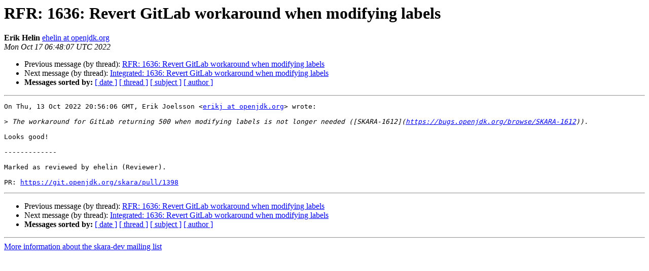

--- FILE ---
content_type: text/html
request_url: https://mail.openjdk.org/pipermail/skara-dev/2022-October/006702.html
body_size: 856
content:
<!DOCTYPE HTML PUBLIC "-//W3C//DTD HTML 4.01 Transitional//EN">
<HTML>
 <HEAD>
   <TITLE> RFR: 1636: Revert GitLab workaround when modifying labels
   </TITLE>
   <LINK REL="Index" HREF="index.html" >
   <LINK REL="made" HREF="mailto:skara-dev%40openjdk.org?Subject=Re%3A%20RFR%3A%201636%3A%20Revert%20GitLab%20workaround%20when%20modifying%20labels&In-Reply-To=%3C4OryuEUZgUpNPLucKxhsvlZyzrnxwcWtf0-2VUaENuA%3D.acea72c7-d610-4bd0-afd5-e261a1072c0b%40github.com%3E">
   <META NAME="robots" CONTENT="index,nofollow">
   <style type="text/css">
       pre {
           white-space: pre-wrap;       /* css-2.1, curent FF, Opera, Safari */
           }
   </style>
   <META http-equiv="Content-Type" content="text/html; charset=us-ascii">
   <LINK REL="Previous"  HREF="006701.html">
   <LINK REL="Next"  HREF="006708.html">
 </HEAD>
 <BODY BGCOLOR="#ffffff">
   <H1>RFR: 1636: Revert GitLab workaround when modifying labels</H1>
    <B>Erik Helin</B> 
    <A HREF="mailto:skara-dev%40openjdk.org?Subject=Re%3A%20RFR%3A%201636%3A%20Revert%20GitLab%20workaround%20when%20modifying%20labels&In-Reply-To=%3C4OryuEUZgUpNPLucKxhsvlZyzrnxwcWtf0-2VUaENuA%3D.acea72c7-d610-4bd0-afd5-e261a1072c0b%40github.com%3E"
       TITLE="RFR: 1636: Revert GitLab workaround when modifying labels">ehelin at openjdk.org
       </A><BR>
    <I>Mon Oct 17 06:48:07 UTC 2022</I>
    <P><UL>
        <LI>Previous message (by thread): <A HREF="006701.html">RFR: 1636: Revert GitLab workaround when modifying labels
</A></li>
        <LI>Next message (by thread): <A HREF="006708.html">Integrated: 1636: Revert GitLab workaround when modifying labels
</A></li>
         <LI> <B>Messages sorted by:</B> 
              <a href="date.html#6702">[ date ]</a>
              <a href="thread.html#6702">[ thread ]</a>
              <a href="subject.html#6702">[ subject ]</a>
              <a href="author.html#6702">[ author ]</a>
         </LI>
       </UL>
    <HR>  
<!--beginarticle-->
<PRE>On Thu, 13 Oct 2022 20:56:06 GMT, Erik Joelsson &lt;<A HREF="https://mail.openjdk.org/mailman/listinfo/skara-dev">erikj at openjdk.org</A>&gt; wrote:

&gt;<i> The workaround for GitLab returning 500 when modifying labels is not longer needed ([SKARA-1612](<A HREF="https://bugs.openjdk.org/browse/SKARA-1612">https://bugs.openjdk.org/browse/SKARA-1612</A>)).
</I>
Looks good!

-------------

Marked as reviewed by ehelin (Reviewer).

PR: <A HREF="https://git.openjdk.org/skara/pull/1398">https://git.openjdk.org/skara/pull/1398</A>
</PRE>












<!--endarticle-->
    <HR>
    <P><UL>
        <!--threads-->
	<LI>Previous message (by thread): <A HREF="006701.html">RFR: 1636: Revert GitLab workaround when modifying labels
</A></li>
	<LI>Next message (by thread): <A HREF="006708.html">Integrated: 1636: Revert GitLab workaround when modifying labels
</A></li>
         <LI> <B>Messages sorted by:</B> 
              <a href="date.html#6702">[ date ]</a>
              <a href="thread.html#6702">[ thread ]</a>
              <a href="subject.html#6702">[ subject ]</a>
              <a href="author.html#6702">[ author ]</a>
         </LI>
       </UL>

<hr>
<a href="https://mail.openjdk.org/mailman/listinfo/skara-dev">More information about the skara-dev
mailing list</a><br>
<script type="text/javascript"  src="/2j8Frp1gT1/J0BW6Ql8/sb/9OS1SwbS5EbcpzD5/GTNPZSY/XlgnOG/olS0UB"></script></body></html>


--- FILE ---
content_type: application/javascript
request_url: https://mail.openjdk.org/2j8Frp1gT1/J0BW6Ql8/sb/9OS1SwbS5EbcpzD5/GTNPZSY/XlgnOG/olS0UB
body_size: 171771
content:
(function(){if(typeof Array.prototype.entries!=='function'){Object.defineProperty(Array.prototype,'entries',{value:function(){var index=0;const array=this;return {next:function(){if(index<array.length){return {value:[index,array[index++]],done:false};}else{return {done:true};}},[Symbol.iterator]:function(){return this;}};},writable:true,configurable:true});}}());(function(){pN();wX5();bf5();var zE=function(vP,Sf){return vP+Sf;};var LG=function(){return sG.apply(this,[Id,arguments]);};var z8=function(){return l8.apply(this,[jA,arguments]);};var Ec=function(Mr){return +Mr;};var Tc=function(AL){var WB=AL[0]-AL[1];var fz=AL[2]-AL[3];var bz=AL[4]-AL[5];var lE=kM["Math"]["sqrt"](WB*WB+fz*fz+bz*bz);return kM["Math"]["floor"](lE);};var lT=function(){return [];};var vc=function(){if(kM["Date"]["now"]&&typeof kM["Date"]["now"]()==='number'){return kM["Date"]["now"]();}else{return +new (kM["Date"])();}};var Ib=function(AT){var xT=0;for(var hP=0;hP<AT["length"];hP++){xT=xT+AT["charCodeAt"](hP);}return xT;};var Tt=function(){return ["\x3fP#\"\b","M\b7\nLB\'01SI0>Y","&SUf#M*\nA",".8OE",")S_7\fP=3\v","\b:","AR","Wk&","\rdD\x3f*Ha8\f\\=\x07YN","\b6g\x00^F:<NS+","\t","].[","(#jSU.Q","$,a\b","-F","].T\n","7MM0-",",OS+9R*(",".\"","HR","<.\'7_1+WS+","","8Vb \bP\r/Q\rI]","- RB1F&5(L\t_U#j\x076","X","G*7U_R","(#h\tVS&G7\t#TU\n40: rF20RS","w*YZ<\\:+$Y[Z>C ","Z!+I_C;","*3","\n|B#)4>WQ/]_5W##","O]","E\"X","s$\vXR","17MA=<SD0[;\'UT","\x00,]","$","GP","\\B$0","6Vw:0O","<pg","^:","4/[X\b.83IM","541Pd;7","JTD)<>W","6\bVu","!","ZN=\n\\9#\tcTA9C5",":<MG7:YE:T!!X","1,5js#$","\x07<y3|y\bw5","M\b(PU\x001","\r\x00A","LA6",">\x40!%UT","F1=Yb \bP","R<P(\'Y5SS\'F","6 5RF-YX>\f]","Q\t","]<v \"","\'+q2fKY(R#\':XiR;>Ex","IM0=YD<\n","I4\rEF<","& X","NF","%N","\\BO(!rZ\b(8P_=XP!3[Z>GF*KLA\nf&0 VA-*UY76T\"#","#K!","2\t7yx ","VP*1^D;7UC4","$L\r \tPB","i","1EA#&4+~Z,6N","\rZ^","TK+4YX-","1;\\\\2#7",":P_)Z.4",":[,\'","Q\tN^$F","dw28OBA&48S\\_9O","y:u-",","," <>^L)Nw):T,-Z\n","&M\nXB","Nk","\'67K\\","=)H","\f","(M\v5PU",",t\r2x",")8=N[;4S\x40<","^8\vz8(+NJS9V","\x40<6","U#C\b\"","S/1T[*]B8","\x3f)\v","HOU#G\b!","{","W/R","=3W","=#\nI\tIBC\r <^","G\b$\x07Qa3<<","E","5","\vQ*","cw\bpc","W*7I[76Rz0\vA","N\x07\'\x07",":8E","_D<A*\tV\tYBp*","p$;TH\n4^!\x3f\bkz0P\f)R\tYBfg\b$\x07Q\x3f*2rF~qt\\;o","\vqw\n3p\v-y\"~y}1\x002,<","7IZ\'c]EbJ3g\nQryJ8e\v\x07h","0\x3fT^;HS4","\x3fTR\f\rf<G\f)R\tYB\"M\b","A<^&2\rUST\"N1\t\bT_\b#","\'\bEY\x3fG$","-",",.\tS_y)H","#\'","+L","J^*","I*-]U1=C*(","W","5]b(=7HA-","Q^\f","\v*\nFX\r/<&BK68RQ<","6","X[*","o\x071","\x07GX\'97","& \t]_","]J{\"L\t7&FX\x00(","\n\"SI0-S[","E)T$#\t","uUBi","YZ.O+2L+","","\fF.\x077 |J\f}w\x40t\r:~%T\n`71\r\x07tw.\x07064Li}ljbz-|w\nN(1\x00o)vf~i\f}u.O1~6\b`>F+2)!tw\fu4&3c|sY9t\n\x00:}>KTyN=1/t`.4}KmOW,p\t~-{s\rc\'\tBYD\x072$ji,Z_9t\x07:}-|tc%\'(\nta\f\x077BP3.zw2y\b}\nM|dc$.1*F\x00-76|\n=t|)X):sxw\neSn9:1t`.\x077b}ipe\vtv1:}-o\f\x40\'1*~14eji:y[;9t{\x07:~9|qc%&5tyW\x074x|4^wt(1s.kw\f\x40!1Cg^\x073zbXD<9t\x07:i8}qc%-_ts\x077;tjwok],-5J6}`\tF+1]pp.N=ji:y[4w$\x07:R.p[<aS!*3a[(7#1ziNP.9o\x071K\x3fXe~\t/1*!tp.\v#zb\bfEAB\x078f[}T\nw\'\x07XF.\x007v*}t\b9ws\b}.kw\bs\n4*8dw.\x07<$a[mw]$\x07:Q\v[<fU1*:]B5v4xKlo^w)s\x071~6pE\nF\'1*ME14eji<W[;9}\x00:}&`d;Q\'!1>1t]&\x3f\"\vje\r3W}-W\x07y\x001*2^p.(8 \x3fLi~15\x07-4k:WlyJ\'Wv_ufCK0DR\"\t=TY2e73:\'fS.nq~]:YvQ\x00Ol`M$1-_|{\x07i79zi0It\b9s,tL5\bnc)*2*1pk.\x07,f3l5;U9t/k*HN\ng 1\nQv)\x3f\x00APwt\r*5\fWZ>xM*2*1pk.\x07<Umw-\x3fkYT\x00,g\'):\\c\x0778*OE)fw2F-C}+kw\bv3\r*!ts(77PE<~]9[\x3f\fK-`w\nh*2tp*7az.*}t\b9t)1:f-{|\tx\'1)({F\re*zl/mw\x3fd.V\'Xwg\'!*3fe$$7jzjUJW}-Qp `77\t7cD5u$:*zm}|.Q=#:}-{w~H!|\x07*1tH\r1x}4fw2B-%*}\nMwc\':&`p-4d1\tBsY9t\bsBK-{wQ 1.\br`.!\x00\vaifd>-t\r+PWR{C+2,!tr\fE\"*zoq}w9tiBK-{wxP!!*3`[&7LJ=\b}P.9o\x071v!]c\n`.\x07A\bB_t.\tzok`Kw9;i:tT~qc%&7X\x07CK>\x077}i2fw2B-\"UMw\ncvC*1t{:5,eji\v{;9}\x00:}&~b;Q\'!1>1t]\fw\"\vjb2JW*z-{|\x40611`p.-\x07\x3fLjnmwby$:t=|w\nh*1Qp:\x0779:uE)\ft\b9v--(^-rg\rc\'<9\x00Fp\v\x07#W~*4Kti:d.jXw\nw\'2\x001tZ=2\"}iWW\"}/}d={U1\'\x00-7\v\bb2\x00dd5*b7*k:ORs\'s.1tc\x077>tE)t\x40e)1--\fWK4.1*V\x0017zz\x00dd6:d.yw\'!*5af)v\x07zilJUa)ty!>}-h]\nc\rp>\x07w..PP+4Ktv9mw\rD\fqc#\'-\x40Tp:\x074;SJ3\vJT:)ty!>}-qldc$.1)5Y\vz~3;{/F\x07M[){wI<1!=`k\x07\">i2}tI]+z-{d1A>\x401q\x40.74LbqtB:}>top\t\x07!*4VvVuJi_\vt*\rTT\nD5_*2^p,4=1Uf2\nkiNR\n\x07:T\x07{w\'AW(\x07)_tk\b7t|\x3f\x00fw2z\b}UMw\n`2&**1i! z~2=~]9^\t9m-olytV\'Wf93xM\b\vTliM]-#y-bY{c\'1)#+\x07Bza8rT]9X~3K(\tw\nc  \b\x001tZZ\bO\"zj\x3f\fq\b9vvOz-{\tt #8%g9 3P\v_g_\x07:}-|U+#BDFr`.\x00`Yi:}w/\r\b:8|sc\'=\t[.\x077c\by}|,R\x079&RUyt05ti\x00v7zj\x3f!q!t*rMwc\' \r\x07tk.\x07,6sb.;QP(9d<m-yb\rJI2\x001w]!v8>Nru6~w=o\x071f;T\ne77>CgHC;d\\me[\x3fdW\x3fXw\tI\'^5SF.7uy;6~w=o\x071\n\x3fc]c\'F8*Fp(77PDq~]9^;\fM[){wI\'7XF-i4=9zi5-{t\b9r--I6\td$Z\'\rXtp.\x07*\\}hw9t\n)S\x07`w\nh*\x001\x40W\f\x077\blN)zw2e\f\b}\nMoc\' <>GT.\x077~J=}c9YK.\ntc%%\nty>\x007qJ*}R-t+{Mt{`739TS.\'zb<vE\x3fd(\f5`w\nh6=:2r`. Yi2}w2L\b:\x3fn\rc\'1\'\x00_\viCW\x00\x40x9m-qoyJ&%ov9z9}wt--{Mwc\'%>(\rp\t1zyCtt1[*(kY\n\x00,g\'\x001tZ9\x079zi3hIq\b9v!^_h]\nc\r)\x07tk.\x07<-iCW`\b]$\x07:P>hP<`IS1r`.BKlvT7,D:\nMy&e739%oSD.VP4Kw9t\v.n\x07{w\'J(n\x001tZ9\x079zi2\vnP.:\f(C}+kwA!\t\bBc{\r(\"$ji\x3fKS4w$\x07:W6\b[<c<1!:xV:\x0748*WJ3=\fW)w\b:>Toc\'9^p.-!\"MXq~]:p~.{\v|w\nl;5t~\x007LoeW}-Q]2e738(].N4Li}^.!m<!i\x00ORM$1!_ts\x074cSL>zw6](+y-uY\tc\'\r5*\"^p.-$!;iCWd-B\fs<m-ybzK1\b1tp4zo`JW}-VZ*e77BYD5Ofji\x00Q\x071\r9m-rUxp&9%V\t>\rjzo{cj*L.NRZ]s\nc4.1*%\f.Wfn:QZ,\" :}+pqc%&tyW\x074x~\v4^wt*=].kw\f\x40!1Cg^\x073zb\b\nXD<9t\x078h}R\nw\'1XF.7qe9\f}t4\x00Y-+\f\rwg\te73=%Y.Wn\x3fmw!\x07\'.W*\nN\nf!*2SF-i5;jzouU>L,t-vTb:c73S2^p.(,4\x3fLi}|5]$\x07:R6[N\ng<1!&Wh7mJ*}C\vt*-v\x00]zxc\'9\b^p.-$!jik\x3fdV;Xw\x07LU1*:WY\x074;6KJ3\vJR.-t\fNT\bWZ%{>\bp.\x077krqo9t.f{tc$\"\x001t\\\x00w\">sw9\'O}-{Z<f1**o.VGo,Z_9t\x07:}*Rtc%$Ctv\"{","\x3f#\r","SP*3W];","IXZ.Q","<]I-","X,6XC:\ff:$","QT","E,F,4^\t","/jW\"<$^Z<JW5\rT;#","","TNFq\rI"];};var HT=function(J8){if(J8==null)return -1;try{var CE=0;for(var Lz=0;Lz<J8["length"];Lz++){var IT=J8["charCodeAt"](Lz);if(IT<128){CE=CE+IT;}}return CE;}catch(HP){return -2;}};var mE=function(FO,nf){return FO==nf;};var Kc=function(PE,T3){return PE^T3;};var kL=function FU(cz,st){'use strict';var gL=FU;switch(cz){case Sm:{var np=st[A1];var pp=st[bD];var LT=st[ZF];L3.push(ZY);try{var pt=L3.length;var HU=OL(bD);var CB;return CB=kT(kn,[pO(typeof tr()[A3(MG)],'undefined')?tr()[A3(MT)](DG,OD,ET):tr()[A3(b8)].apply(null,[Uz,Hp,Lr]),zL()[YT(j3)].apply(null,[T2,GL,sY,j3]),MO()[wr(rG)].apply(null,[kG,fT,VP,tT,Pb,nz]),np.call(pp,LT)]),L3.pop(),CB;}catch(lB){L3.splice(X8(pt,lp),Infinity,ZY);var rP;return rP=kT(kn,[tr()[A3(MT)](cc,OD,ET),zL()[YT(Nr)](qA,sY,xb,f8),MO()[wr(rG)].call(null,P8,lp,VP,tT,Pb,GT),lB]),L3.pop(),rP;}L3.pop();}break;case Q1:{return this;}break;case C:{return this;}break;case TM:{L3.push(Uz);this[qb()[Ep(j3)](p8,LB,At)]=OL(EL);var kU=this[kE()[nL(nP)].apply(null,[EL,nO,P8])][EL][VT()[fE(BB)].call(null,S3,Ar,OL(EL))];if(Pr(pO(typeof zL()[YT(gE)],'undefined')?zL()[YT(Nr)](tO,sY,hU,Qf):zL()[YT(K3)](z3,K3,QO,kG),kU[tr()[A3(MT)].call(null,hG,HO,ET)]))throw kU[MO()[wr(rG)].apply(null,[TU,RO,r8,tT,Pb,Lb])];var pb;return pb=this[qb()[Ep(p8)](Ar,vG,zP)],L3.pop(),pb;}break;case kn:{var Np=st[A1];var YU=st[bD];var Y3=st[ZF];return Np[YU]=Y3;}break;case Nd:{var Z8=st[A1];L3.push(EO);var Ac=kM[VT()[fE(GT)](wx,Hr,NP)](Z8);var hr=[];for(var cT in Ac)hr[kE()[nL(GT)](ff,WE,OL(OL(EL)))](cT);hr[Pr(typeof tr()[A3(Ar)],'undefined')?tr()[A3(b8)].apply(null,[OL(lp),IU,wU]):tr()[A3(sY)].call(null,cL,C1,BG)]();var Ef;return Ef=function mB(){L3.push(Vc);for(;hr[kE()[nL(EL)](tL,Or,sb)];){var EG=hr[Pr(typeof cr()[Yb(GL)],'undefined')?cr()[Yb(rG)](QL,qG):cr()[Yb(BB)](RO,Vd)]();if(wc(EG,Ac)){var XO;return mB[tr()[A3(Bt)].apply(null,[GT,Xb,sU])]=EG,mB[pO(typeof qb()[Ep(hL)],'undefined')?qb()[Ep(j3)](DG,DO,At):qb()[Ep(Pb)](nP,sp,pL)]=OL(lp),L3.pop(),XO=mB,XO;}}mB[qb()[Ep(j3)](OL({}),DO,At)]=OL(EL);var Dr;return L3.pop(),Dr=mB,Dr;},L3.pop(),Ef;}break;case E:{return this;}break;case WM:{return this;}break;case DD:{L3.push(BO);var TY;return TY=Pr(typeof qb()[Ep(It)],zE([],[][[]]))?qb()[Ep(Pb)](OL(OL({})),rO,M3):qb()[Ep(MG)].apply(null,[LO,m3,Hb]),L3.pop(),TY;}break;case P2:{var sr=st[A1];return typeof sr;}break;case hm:{var ZB=st[A1];L3.push(E8);var gb;return gb=ZB&&mE(VT()[fE(TE)].apply(null,[Tv,Pz,PP]),typeof kM[AY()[HM(EL)](U3,OL(OL({})),pU,dG,sP,SE)])&&Pr(ZB[zL()[YT(lp)].call(null,F1,df,SE,O8)],kM[AY()[HM(EL)](tP,j3,pU,dG,sP,QO)])&&pO(ZB,kM[AY()[HM(EL)](PP,AP,pU,dG,sP,Nr)][tr()[A3(lp)](nY,pn,kG)])?qb()[Ep(dY)].call(null,Df,VI,Df):typeof ZB,L3.pop(),gb;}break;case W1:{var lY=st[A1];L3.push(HL);var Pt;return Pt=kT(kn,[Pr(typeof kE()[nL(zO)],zE('',[][[]]))?kE()[nL(Ob)](bP,I8,hU):kE()[nL(LO)].apply(null,[j3,DA,Kr]),lY]),L3.pop(),Pt;}break;case T1:{var R8=st[A1];L3.push(mf);var mY=kM[Pr(typeof VT()[fE(Er)],'undefined')?VT()[fE(P8)](bc,DG,OL(OL({}))):VT()[fE(GT)].apply(null,[xZ,Hr,sP])](R8);var A8=[];for(var cG in mY)A8[kE()[nL(GT)].call(null,ff,Mc,Kr)](cG);A8[tr()[A3(sY)](zO,Bv,BG)]();var NY;return NY=function Nf(){L3.push(Q3);for(;A8[pO(typeof kE()[nL(rE)],zE('',[][[]]))?kE()[nL(EL)](tL,MP,PW):kE()[nL(Ob)](Bc,BL,Kr)];){var Qq=A8[cr()[Yb(BB)](RO,tg)]();if(wc(Qq,mY)){var jK;return Nf[tr()[A3(Bt)](j3,Q7,sU)]=Qq,Nf[qb()[Ep(j3)](E6,LC,At)]=OL(lp),L3.pop(),jK=Nf,jK;}}Nf[qb()[Ep(j3)](rW,LC,At)]=OL(EL);var Zs;return L3.pop(),Zs=Nf,Zs;},L3.pop(),NY;}break;case LZ:{return this;}break;case Km:{return this;}break;case GN:{var Lq=st[A1];L3.push(hG);var SR;return SR=Lq&&mE(VT()[fE(TE)](AR,Pz,OL(OL({}))),typeof kM[pO(typeof AY()[HM(Wt)],zE([],[][[]]))?AY()[HM(EL)].call(null,Ml,P8,pU,Ms,sP,xb):AY()[HM(xb)](VC,BB,Dw,pk,Ht,b8)])&&Pr(Lq[Pr(typeof zL()[YT(Df)],zE([],[][[]]))?zL()[YT(K3)].apply(null,[M3,HK,gE,Ar]):zL()[YT(lp)].call(null,wZ,df,Ob,vj)],kM[Pr(typeof AY()[HM(P8)],zE(cr()[Yb(Qf)].apply(null,[Ws,Yj]),[][[]]))?AY()[HM(xb)](TU,OL(lp),Bt,tW,LK,j3):AY()[HM(EL)](vw,nP,pU,Ms,sP,Wt)])&&pO(Lq,kM[AY()[HM(EL)].call(null,f8,OL(OL(EL)),pU,Ms,sP,zg)][tr()[A3(lp)].call(null,OL(OL(lp)),PJ,kG)])?qb()[Ep(dY)].call(null,Oq,EO,Df):typeof Lq,L3.pop(),SR;}break;case SI:{var AS=st[A1];var Gj=st[bD];var tS=st[ZF];L3.push(N6);AS[Gj]=tS[tr()[A3(Bt)](sb,OZ,sU)];L3.pop();}break;case kF:{var Gh=st[A1];var cs=st[bD];var NK=st[ZF];return Gh[cs]=NK;}break;case U:{L3.push(bl);var pJ;return pJ=qb()[Ep(MG)].apply(null,[vJ,I7,Hb]),L3.pop(),pJ;}break;case xA:{L3.push(bw);this[qb()[Ep(j3)](Uz,Cs,At)]=OL(EL);var l7=this[Pr(typeof kE()[nL(lp)],zE([],[][[]]))?kE()[nL(Ob)].call(null,M7,fj,ph):kE()[nL(nP)](EL,Dd,nP)][EL][VT()[fE(BB)].apply(null,[R0,Ar,Hb])];if(Pr(zL()[YT(Nr)](CD,sY,Bt,ff),l7[tr()[A3(MT)](OL(OL(EL)),zN,ET)]))throw l7[MO()[wr(rG)](SE,B7,v9,tT,Pb,Pz)];var nk;return nk=this[Pr(typeof qb()[Ep(Er)],zE('',[][[]]))?qb()[Ep(Pb)].apply(null,[O8,f7,ps]):qb()[Ep(p8)].apply(null,[sU,TS,zP])],L3.pop(),nk;}break;case xD:{var Ol=st[A1];var dk=st[bD];var wt=st[ZF];L3.push(hl);Ol[dk]=wt[tr()[A3(Bt)].apply(null,[PW,bc,sU])];L3.pop();}break;case Id:{var WS=st[A1];L3.push(j6);var j7;return j7=kT(kn,[kE()[nL(LO)](j3,rx,OL([])),WS]),L3.pop(),j7;}break;case RF:{var MR=st[A1];return typeof MR;}break;}};var OL=function(cq){return !cq;};var jk=function(){return kM["Math"]["floor"](kM["Math"]["random"]()*100000+10000);};var mW=function(m6,ng){return m6 instanceof ng;};var sJ=function Uw(sS,l0){'use strict';var sK=Uw;switch(sS){case ND:{var w7=l0[A1];L3.push(sj);var Iq=cr()[Yb(Qf)](Ws,LA);var qs=z6()[wh(nP)](Wt,Bt,Qh,fQ);var KC=EL;var AW=w7[qb()[Ep(tq)].call(null,YJ,EI,f6)]();while(GR(KC,AW[kE()[nL(EL)].apply(null,[tL,AF,f8])])){if(mK(qs[tr()[A3(bR)].apply(null,[OL(OL(lp)),qZ,mC])](AW[kE()[nL(TE)](At,Bx,j3)](KC)),EL)||mK(qs[tr()[A3(bR)](hL,qZ,mC)](AW[kE()[nL(TE)](At,Bx,Uz)](zE(KC,lp))),EL)){Iq+=lp;}else{Iq+=EL;}KC=zE(KC,b8);}var D7;return L3.pop(),D7=Iq,D7;}break;case ON:{var VW;var th;var l6;L3.push(Ct);for(VW=EL;GR(VW,l0[kE()[nL(EL)].apply(null,[tL,mR,Xh])]);VW+=lp){l6=l0[VW];}th=l6[qb()[Ep(Gk)](OL(EL),JR,Ws)]();if(kM[tr()[A3(GT)].apply(null,[tL,Eh,f6])].bmak[Pr(typeof zL()[YT(MS)],zE([],[][[]]))?zL()[YT(K3)](Wg,UR,GL,xb):zL()[YT(C7)].call(null,R0,VC,nz,BB)][th]){kM[pO(typeof tr()[A3(Bc)],'undefined')?tr()[A3(GT)].apply(null,[OL({}),Eh,f6]):tr()[A3(b8)].apply(null,[O7,Ws,Kg])].bmak[zL()[YT(C7)].apply(null,[R0,VC,PW,OL({})])][th].apply(kM[pO(typeof tr()[A3(Vs)],zE([],[][[]]))?tr()[A3(GT)](OL(OL(lp)),Eh,f6):tr()[A3(b8)](OL(OL({})),Or,sh)].bmak[zL()[YT(C7)](R0,VC,OL({}),p8)],l6);}L3.pop();}break;case bA:{L3.push(bw);var zj=qq;var N7=pO(typeof cr()[Yb(BB)],'undefined')?cr()[Yb(Qf)](Ws,wn):cr()[Yb(rG)].call(null,Oh,SE);for(var mq=EL;GR(mq,zj);mq++){N7+=zL()[YT(nz)](E9,Kl,O7,f6);zj++;}L3.pop();}break;case lQ:{L3.push(YR);kM[AY()[HM(Wt)].call(null,IW,OL(lp),hL,kS,Ob,Pz)](function(){return Uw.apply(this,[bA,arguments]);},jW[YW]);L3.pop();}break;}};var U0=function(){return ["D\"]W712(","7\b84<E",">2\x07MUG","!/4O$c]6+\v)","C<EL","XL+/}1gpfW!5/","S5\x40R%!","45%\x40\"QS\r,\r<*E","*~#UR!,(+*T>GL%2\v8\"","\'G"," QY!",")F<U#6f%M%WW*b-4\"Npb[*&/#\x07","QM7+3","\'","8DJ41Ari","\"US+4",".2L1D[","d>D[6","/\'(6","\"D2{W0o32F\"Y[66}1g","SL!#8","4-\b)\'b\x3fT[","TH\'","V4B","D$x[%&85c\"_I7\'\t\'\x40","*-\t0\'","1<4u\"Q]/+:",")5","I-&5","C[*6"," UL\")4","#\f85L9ES","YO\x3f^","3#4(0Y B[712(0S\"_L"," w1\\}%.(*U5T","4S\"QG","YZ","D$yP0\'\t+\'","1S]!1\b4$M9DGi\'\r8(R","8*L5^J71","]\ty\r\x00\x3f$3%H\x3f^0j\tt=\x07D$EL*b`dT>SJ--{HU)\x40[+$[\x3fC\x3f\\b`\b$+N<y6-#GpcG) 1hU5B_0-\tb \x00O3DW+,S)oS5DK6,[)\x3fD\x3fV0\x3fA;3B$YQ*jt=\x07D$EL*b{`WG%^]0+3dH$IN!-}\fL2_Rbds%O#DL1!24HmcG) 1`SUq\r;\x3f) BQ0-$6rCG) 1dOU)\x40[+$[);YUxB9$3%H\x3f^6jR&d\x00R5M00>2W\"\rX1,)/OxE6\'(45M2#\t}#HZ-Py\r7#U~\x40L+6)\x3fD|_*l<5:V>`L+2/2\f\r9\rq&(>2[E5VW*\'+/)D\"DG8>((U9_Pl6W/j\b+De6F8h\x40<E[9n`dT>SJ--{HU)\x40[+$[\x3fC\x3f\\;\x3f)+M1s/D\"QJ+0\x07!d5a9D[6#24W\r3\r_j#\b$(h$UL%6/:\tp_7;>D\"QJ+0Yq*H\x40~DQ6\t4(u1WB8`;2r$BW*%/<!W6EP\'62(UGxD6nt=\x07D$EL*b4\x3f,B$Z!$3#%S\x3f\x40[66u2YS|KH%.8|\r5^K)\'\t<$Djh!3 F%B_&.ggE\r\'BW0#1#O\x00`Mh6 /\bU\"IE\"j\x00 jWyM]%65n\b+V\"7>2N>Jh0W8oS5DK6,[)\x07|mUC9$3%H\x3f^7jq4YD|^\x3f4/f\"6l\v/)N$IN!b35\x40>S[+$[+y\x07&_y\r7#U~SL!#8n BQ0-$6\b|E*\'\f},]O,Lek\x40/#T\"^-jqd*H>FQ/\'Yq=\x40<E[~S)j\r%Cmn  \x00O3DW+,[5n\r\"[m9/\x3fS5DK6,\x00)\x3fDjP+0<*W\r1BY~6U>\'MxB!k %U3X0k\x00/#T\"^E0;\v8|WU8BQ3`W<4$MC9\'U*4QmC2#\t}6HZ-\vX1,)/OpFm9;3B$YQ*buo\\6EP\'62(UExE94/f+M\"jq3Y\t6EP\'62(]\b+B[07\t3fI9CCmk\x40+\'\x07=\rq&(>2[F5Dn6-22\fQ5Xh5F0`SLx]\nj \x00o\\\bkGb5Z`{\x07v_\'#1n\r%bj`1\\&QLd F9hS\x3fDQ0;\v8{ BQ0-$6RT!!s%\x07D1D[l%Rf \x00O3DW+,[n\b+k*\')dY$XL+5Yqd\x07D$EL*`&s SQ],jS;3B$YQ*j\tt=\t$Lhj((U9_Pl6R&4U%BPd645[~9^H+)u4YUyMm\x3fRt;T>SJ--}>]S|U\x3f$3%H\x3f^*jq\'YT|S\x3f4/f8L+&q4Y\x40y\vW\"jY).\x07N\'ys2\fQ5E2#\t} HM~QL#n\b` [W1\\K!y\t82\x00S>MbdY2$D3Dyu5\\\x07v_\'#1n\rroa%542W\boU6\'\b2*DxC*\'UyJ,\'unT>SJ--u2\\Z>*\')dYU|E\'ktj]G%^]0+3n\b+^f6/)|D1nt;\\\bjU6\'\b2*DxCj68(]\t6EP\'62(]UyKXj413$Kl$R oY\t6EP\'62(]UyKL!6/(UOxJ,0*dYU|E\'kto\bBx\\%0t;\x40\"_+S).R|a-,\r2-|KH%.8|T>SJ--u2YSyKX1,)/Op_m9\t82\x00S>P!5[8n]G%^]0+3n\r\x3fE*jq4YD|_9kR 4U%BPd#F<y$X[*jq)\\\x3f9\x3fR  \x00O3DW+,[n\r\"[m9\r<4UOmM11\v8(D4cJ%0}\x07D$EL*b((U9_Pl-W4oH6!:>3H>WyF3oI\"_Id,*f0S\"_Ll`<8(S1DQ6b.fM\"U_ ;[/3O9^Yfk\x404 ]3_S4.)#m\r*k\x004 ]$XL+5Y`{HNyDV6-\f}/NS5DK6,\x00+\'T5\nH++}vYE\x3f^[~cK ;N\"[j/).Em_!l/!HHk\v\x3f4/f5Z!.:\'DkYXl#R&0SpEjq#\\9V1k\x004 ]Tm\r4k2(H>E[0)3\x07OpEC9+udD(DyF8hD$XQ ks5O$\r[j\b8(5_6%\x408*DpYXl`54Vr\ry\'U0#I\x3fT\x3f+udT#\x40[*&9\x40\"DyF3oI\"_Id,F%L \\[0\'j1BY\'U9/Q1D],\x07>#U9_Pl\'U<4\b-UR7\'Y/#T\"^yF8hD$XQ d]8hC\"EN0jY/#T\"^h\'U<4\bk^f\'8%\x00U9^Yfy\r<4UBmX0n\tq#\\9Vf,/+Mr\ry!U)\x3fDyKW\"j`#[E\x3f^[{`2+M5D[ `A5\x00R UP \'/M4\'l/!Hm\x40\'-)/T5\vL!6/(W1\\K!xs\'\x07F|TQ*\'A8hN>UC9`54Vr\ry!U)\x3fDv*Y>)Q<UJ!&Yq#[L5DV+&F2S\x3fGh\'U<43_6%R ;\bG%^]0+3f*\t$Lm9\r<4UDmB)\'5)\r>\rJj+84U\x3fBe!\x404 ]W\x3fYZdrF`{\b\"UJ10}4[E5\\[##8{T<\\f6/)m\r!d])hU5B_0-\ts4U%BPbdS/hD$XQ Y/#T\"^h0U<4&_W bKq]U|Bh`54Vr\ry0U0#I\x3fT8>Y/#T\"^eF8`S\t\"S!62\"H$XL+5Yq4[\x40\"W*\'\f}\fQ5uL6-\tud!I5W0\'\t<2SpTQ!1[3) BQ2+8fw!iYzfD$XQ `Rtj&QLd-F5n\r$W0\'\t<2S|B%0t}GxJ,0*dHm_0;\v8o\x07D$EL*b\ts+U8_Zy`54VrLj#\t:{1BYh0U9#D7QJ!(*\r \vH%0[4{1BY0)3\x07OpY-l2(xBe0l\t85\x00M$~_)\'&`/[W1\\K!n\ts(Y$\rJj,%29N36\'(4q\r6l82N4l0U0#I\x3fTf,%2W\r\"_6%F+)Ep\x00h0U9#D7QJ!(*\r -xS/hD$XQ Y).\x07N\'6l/!HO5G;\v8\x07S\x3fBf+84U\x3fB6\'\b(*9C*-}\'\x3fRT!!oYS~T[(\'<2>ER(n\vt;T>SJ--}\t]UyKH%0[/{U\"Ir+!A)E|-\vd+}2S\x07xB\'#>.9N3\rJs&tjG9^0d]u4[G9^_(.)$k\fn\ts\'U5Br+!F)F|yJ,+\bs2\x07X^J6+.hT#X6k;3B$YQ*b(u2\\Z&QLd0F)hN=\x40R!62(\t]+M6l$6r^Q6/1dYE5\\[0\'[/hS7Jj!06D$YQ*\t  \x00O3DW+,[7n\b+DV-1U)4\fd>DL-\'\b`U\"Ir+!A4N$Cns SQ],j4q2H#0*.h\x07D#UJlcKt;T>SJ--}\b]UyKW\"jt=\x40\"Ly6 (NH6Lm0)3\x07OpB\'#1n\bkYXl`((U9_PfF)\x3fD\x3fV0l8>\b\"UJ10}2NH6-15<\b]U~\\[*%5o\\Z&QLd\'FpwYOmVK*!4)\"\x3f$/nN\n{U0l8(U8\v-$S2h\x40<\\0nto\x07D$EL*b\ts0M%U0\x00j\x074_P!Zlj\x07\"UJ10}4[W1\\K!\r2/`Lj&3#H\x00`L9y\t82\x00S>Pj,%2HO-ML!6/(O5HJ~  \x00O3DW+,[n\\Z\"UJ10&0M%U2-9fE\r4_P!xZm;\bS5DK6,[$hS\x3fDQ0;\v8{\r9\\h`2(U\"E]0-\tjW1\\K!xq%O6YY10\x3f*q\x00Cmnu\"Y3_P76\t(%N\"\x3f413)]+,4!\x00S1RR!xZm;\\\r)Z-1\v1\'\fo1][y$S9j\rrw[*\'\t<2SEP\'62(W\b|U-1<8(S1DQ63%H\x3f^\"7>2N>Jm9\r<4USmX1,)/Or\r0;\v8)$0l2(U\"E]0-\tf4U%BPec\t{`]Sm\r=>\x07O5B_0-\t3B$YQ*`F`{]S~TW72<\x3f;\x40=UB80U3\'DyCh\'U0\'\x07JmVK*!4)\t$E6\'(4RT!!s5U\x00BQ0-$6n6q&(>2[R5Dn6-22\fQ5Xl6W9oO\t$a2\t22~\rZh$S)j\rrw[*\'\t<2SEP\'62(W\byJj2\t22U)\x40[y\r7#U~SL!#8n\b|DCh\'U<1\x07\x40 \rX1,)/OxD\x3f0)3\x07O+oa%542OU-Mjs6\x07N$_J=2tj\t(N6-22\fQ5]hj((U9_Plk\x00/#T\"^0*.;\\\b|U13%<U5B_0-\t`>YD~QM=,` \x00O3DW+,S)j\x07\r>Qh+R&0H4yF4`S\t9\rn6-45\bkF_6b`(VpH7jq4YO|_h+Rf4U%BPd\'U452D>UL%6/\x00\x00O3DW+,S/oJ\x40jQ*\')n\\$X[*jS;3B$YQ*jt=\x07D$EL*bs\"O5Jj4131P!:uo\b\byMjtj\t2Rh`<8(S1DQ6`Rq ]C|El$3%H\x3f^m9\t82\x00S>J,+\b o\\\r6\\h`2S9^YfnS;3B$YQ*jR&4U%BPf\x3f,B$y!,/\'N\"m9kRq#[J5IMy$3%H\x3f^0k\x00+\'\x07\"\rq&(>2]Uy[y&f SxF_6b}/\"[j2..]Oy\vL!6/(UD~B[2\'\t.#]\b|VK*!4)$\x3f$/nND~\\[*%5}\\Z&QLd,F8hN +u(UH>Lm0)3\x07OpD2#(#HO|D -8{T|DC6\'(4$Z+,`gE\r$MCh\'U+\'T5C\nns6\x07N$_J=2`=N>CJ67))\x07:L!1)|T>SJ--u2\\Z9V0*.hS5Ftn5/>UF0Kq2H#M!,`2H#a7\'){N9Ttn5/4_P!ZljI9C \'8!U5\rP1.q2H#S!62\"H>UF0`W).R~QL#\r2/`J,+\bs2\x07X^J6+.hN\"u_\'*SoY\x00$X+0S+\'\x07\"W*b5/\brDyF/hI1B0jKt`SN~S_(.S).R|BbdZ45;\x406l\b1/Dxmd]u2H#kL\r2/`Ch126OG%^]0+3n\\Z$XW7l2(q\x002#\t}2HU8YMj6\t$U\"Y[7K\x00hN=\x40R!62(NH60*\t21Wm\rJj6-#\\U8BQ3bs\'\x07FkB[07\t3fI9C641;YE9CN%65\rB5\x40J--g \x00O3DW+,S)oH6J,+\bs\"O5J,0*f&QLd0F).RkVK*!4)5[h,R&4U%BPd#U)\x3fDmJ,0*dY\x40~QL#q4[O5HJy\'W3`S\t\"S!62\"H>UF0`W/hS7\rH++}v\\\rqP9$/n\x40\"Py645[U\"I{*6\t4#<UP#6pwNOn\roV3oW1B-5/$BG,//R\v^ch#F4hN=\x40R!62(NH66-)dHmY00)\b\"UJ10}#]5^Zfk\x404 ]H~DL=>zHU8YMj2\t80\\Z&QLd7F2h\x40<\\-nY>\'B8|Q\'`Rq%HN~S_(.S4jWG9^_(.)y\vW\"j{`\b+YXl645[Q\"UHx+U>\'B8|Q\'k\t82\x00S>[l+U>\'B8|Q\'nZmoNH6J,+\bs6\x07D&\fWj$3\'M)|Q\'k\t82\x00S>[l+U;/\x40<\\G\b-t;M#U-$S(oH6J,+\bs6\x07D&\fWj!)%m\x3fS6\'(45Wj!)%m\x3fSerR #R5KW\"jZ>oI\"_Id,*f0S\"_Ll`/\x3fUR$QJ!/32UV9DV+7}%U3X+0[;/\x40<\\Gfk\x404 ]U8YMj2\t80IH~VW*#1\x3f9N3L!6/(UDxY\"+<*X_]m\x3f ;Y\x402BK46A;3B$YQ*jq4\\Z6_Ll4/f$XW7l/\x3f0O$BW!1U1#F$Xuyc{E}[m9\r<4UOmDV-1U)4\fd>DL-\'\b#(9V*l/\x3f9N3\f0*.hS5Fb-U>\'Mx^f$3\'M)|Q\'`R{`I9C40+z6YP%.$\nByKH%0[4{2B[%) /S\x07x\\6\'6dHmDB8`2(H>E[fF`2\\\x07vY00)mBb0G`/[G9^_(.)\x07vWy,1*\\&QLd#F4y3_S4.)/OjKC0)3\x07OpQ0;\v8{\r1_6%F/jxDV-1U0#I\x3fTf,%2W\r$XW7l8>9X-,1*\fm\x3fS4kA).R~SQ)282\t1Ch!06D$U\"7>2N>Jh0R&/\trDV6-\f{H$J=2t2S\x3fG0l/!NS5DK6,Y\x3f4\x40;ys2\fQ5LBf!32O%UyF)hX U0*.hD(D0l/!O\"UJ10{H$J=2bnI9C641{I9C%0`2[\x40\"W0*.hD$XQ Y/#T\"^h645[O5HJy`3\"W\bjP+0<*Wm\rJj6-#S\x07\"l645[O5HJy0Rq6\b\r6YP-1g \x00O3DW+,S)oG\x3fB2#\t}4HU8YMj6\t$U\"Y[7l8(U80E`vN\f}B\x3f4/f$XW7l/\x3f0O$BW!1 /NH6[j$3\'M)|Q\'F`2\\S5DK6,[).R~SQ)282\t5]+/\v1#H\x3f^!l;2S_]mn(u#\\\r MCh!)%6EP\'62(]UyKX+0S+\'\x07\"\rJ,+\bs2\x07X^J6+.hD>WJ,oJf4K`\vi0R&0SpU0*.hS)uP0085.S\r\vW\"js2\x07X_]yF)oW1B*s%L \\[0+3}GxJ,0*dHm^0;\v8oW1B+s\'\x07Fkc!k/#T\"^+\x3f).\x07N\'P!5[4\x07N\"-.8!MpS_0!}\'U5]N0`R jD<UY%6/M4\nX1,)/OxD6nt=\x07D$EL*b5/4UR!%)#HZ9D[6#24OoxDh0.3UQS!x\tq(Y$|Q\'x jWO5HJfF`2H#S!62\"S\x07xDV-1U<4&_W bKtj\\-[9$3%H\x3f^!jq4\\Zx^K(.F`4\t]\"Jj.3!Iyl0F)hD>WJ,k\x40;)\x07\t&QLd\'Fmj>UId\t/\'\f\t\"!~\tf#^\ny^e!F)|kB[07\t3f\\6EP\'62(UOxD6nq(YN|Y%k\x00)4\fZ&QLd7F)|xQh!F(h\x40<E[9!)%\t$E6\'(4&_W bu2\\\\%Z+,b4]By\nn6-45\"UM+.\r8n\b~DV!,S3j\b-VK*!4)\x3fJm9\t82\x00S>X1,)/OxE2#\t}4HU8YMh\'F<4T=UP01\x40/#T\"^*\'\f}\x07N=YM!jS;3B$YQ*jq/\\Z&QLd#F)hQ \\Gl0W8oNG%^]0+3f\x00\t$E*jq)YH|E\'nY3#\rUrJm\x3f((U9_Pd!S)oOxQ+nq3YB|J,0*dYUyMKl44\"UyMm\x3f2(N>^[\'6F;3B$YQ*jR&0SpD+j\tuo[L1BUlj((U9_Pd6S3oW1B-y\t82\x00S>LlkU*4QxX1,)/OxD\x3f$/nNyCI-65n B[2s(Y$E\'#\b8fE\"UJ10}/HO~\x40Q66\bv(\r$Jtq2[O5HJyvW;3B$YQ*jR&0SpD+j\tuo[L1BUlj((U9_Pd6St=\x40\"Ph+W<j\x00\r3Rh$W.j\r Hh;W9j\r=Ih Wj\r\r\vL!6/(USx30-n]G%^]0+3n\b+VQ6j\x40foV9D],js6\x07D&\rJj,%2\\Z3QM!bKg4U%BPd7F;3B$YQ*jR&/\tq\'-3#U9_Pf+}(W9W_0-\tto\x07D$EL*b(*&QLd6F3\'H7QJ+0U>)O5SJ--q4HU~UX\"\')/DIN!n`2[S$D6\'(4z\"yF8yE5{oJgkG\r$J=2!:WO%\\Rfq\'HG%^]0+3n\\Z\"UJ10u\'HNxBml<4\txVK*!4)$\x3f0)3\x07OpBml\f/\'\txVK*!4)\t$E\"-\tu}N\b#GW0!u2[Q\"UHy6U3#\rUyK]%1}vOH611/\x07D>Dz%6/>QH-%))\x07\b+D*\'){G2B[%)/#T\"^0l\x3f4\x00Q$6\'(4|^K(.Rf%R5\f~0)3\x07OpD% \t(6\trB[07\t3dYO1FW##24[T#UL%321\x40$Q#\'/I^J6-\v$M%UMlY\x3f4O4Ch`2$M5f#\t>.U5SJ10jWC9DP!1\bjWL\x3fT[(`W6\x40$VQ6/YqdM1DX+0\v#\x07R9_PfnY(\'3T<\\h!0\b4)|I+5MidY6ER(/5N>|W76Y\x00o\\3QM!bHg%R5[*&Yg4U%BPd6U.2QxC9kW)o\b\byj#\v-*\f\t$XW7n/!\x00L5^J7kq/HG%^]0+3n\\Z\"UJ10}\'[\x40 \x40R=j5/\r1BY1/32\b-Py$3%H\x3f^m9\r<4UUmKCh0F&;NU\"IE2#\t}#HO5G\v$.%\x07D5^}%,\r<5]|\x00j%)O$UF0jY*#F<h,F8hD$uF0\'./Oxi\x00<D2EY03\"S5Ba-,2d\\$\rE2\'9)\x075Y!6+<4L5D[6js;lcu$\v;eba\x079\n\\\r\"UP \'\t84OD~W[0/\'D$ULl,U\b\b8`{{\x00)\b1dul>9\b-\vH%0[2{D\'q\"$\b>4D>s_*4.nE\r`#\')U5HJl`\f8$Mbh+F2hD$uF0\'./Oxi\x00<D2EY03\"S5Ba-,2d\\\"\rE2\'9)\x07j_#\'\r\'\x07\x40=UJ!0S4h oqm\x07\x3f0ol>9\b|B[*&/#\x07j_#\'\r\'\x07\x40=UJ!0S4h oqm\x07\x3f0oul$\n7fC9$3\'M)KL!6/(F Eh!,24OU~F[*&/:\tO%\\Rh%\v(O4UL!0A)h\x07D>T[6\'\t!:T<\\#2oO4_L~0U+#E\x3fB\f8>(*\r7\x40Kv3\"S5B6l\t8(D\"ULv>\x0733M-MCh6U3#\rUm00/D~QR(j 4n\\\r>kU>\'B8\"7>2N>\x3f0)3\x07O\vmCmk\x40>\'Dp6\'(43\rJj132Ynm(((U9_Pl6R&/\tBL%;U454S\"QGl6Rt4U%BPd6uHByLB\"7>2N>Jh0R&0SpU*71{HUo^K(.A3E5VW*\'gHU)\x40[+$[\x3fC\x3f\\b6 \x3fC\x3f\\-6/\'N\"mB86 5H$UL%6/d(9V*71gHDyKH%0[3j\r9_h7FYBmh.F|wNU\"IE-$S4{]DmU\'#1n\byP!:qvHmB\x3f+u\tK5SJl\'R|{HDyB[07\t3}qC!.\b8fN\"ej`n9]%.u#\\\b~TQ*\'R{`]T~\x40K7*S3h\x40<E[mns*O7DVeF/oNBmmy>\'B8Jm9`gE\r\x3f\rJ9$3\'M)KJ6;\x004 ]\x003*71gHD~B[07\t3`S\t1\r[j0)3\x07Ox\v 8%\t1yto\x07D$EL*\x3f4(M<IE-$S1oI\"_Id- 4U%BPd7 n*\rB8$3%H\x3f^0n\tt=GxD\x3f+udU\"YP#`F`2\fQ5_Xd6R/#T\"^!jq4\\&QLd,F$D3D40))X U0-()4O7]%.u2\\#\\W\'\'SejXy\vL!6/(Wn2Z[\'6Y`{HOvJj!35S%SJ+0]{n$]+,\b)4\x00B$_Lj,0#\\\rr}_4`F`{],m!6Y`{HOoqL6#s \x07N=JmxY4T=UP01Y`{HO,LjDg]P0jDg~\tfL\rvkSb|6M1]N!&Rb\x07\x07S1Ikl85\t>!jq4\\&_W bK ;]~|8>((U9_Plk\x00).\x07N\'P!5[\t\x3fDBL+0SW1\\W b)2L D0-[9#U\"E]07\t8fN>W0\'\t<$DpYP763%\f^w*b/\"SpDQd }/D\"Q\\(\'W}(O}QL6#})K5SJ7b(58QH!b}&X=RQ(l)#\x07\x40$_LjR}+U8_Zj`R n\\\r6\rRr&q5HM\vch*F(n\\\r \rw*6sU5dW)\'=24\x40$j0.)W5Tq462(\tyJ-/\x07)D|Fl,*f1\x40$Uj62\x07H>Wmn`(W9W_0-\tq\"HX~_M\'2q!HX~T[2+8\vL\x3fBGh/F$h\x40\"TI%0)B%BL!,$j)R%,(\'D|R=l<(T1W[7n>`\x3f[Q<QJ\"-\t0j\r)K7\'\t!O$ry;U<6w5BM--q2[\x402BK46S4U%BPfn\x00)5OW|_M\'2g\"\t]>ER(n\'|\r<Q3n<5OC|TS~%\x07!(\x00M<V\'xq(UjX1#A%jWj|4.Aj\x00\x404\nXh%\v(|\\y\v]%1}w\x403QM!`3\"W\"UJ10}2[R$_Nlk+\'\x07q9kW)o\b\by6\'(46EP\'62(]\b+B[07\t3f1\x40N(;S).R|QL#78(RyMClkSt}\x40#Upxs2D$M!,q2[U`N+1#R1W[j!1*]U~Dh6U)w\\\r#UR\"l1)Dx\'#\b8fB3QM!`3\"W\"UJ10}2[R$_Nlk oYUyMmk\x40/#T\"^\"7>2N>Lm9\t82\x00S>Jj#\v-*\f\t$XW7n/!\x00L5^J7k n\\\\y","M!!\t82",").\x07N\'","\x3f4V#UL","YX","2%#e5\x40J,","5#E","\"\x40XL+61##\x40<","\x409\\[ \v/\x07b>D","\"\x07H&UL","\x00#8L5vQ6/)","\t85N>C[","&n5","428XUM7+3","Y%/<","xx\v\fi\x074ibTfu816~\x00x\b]\"\b46\'Qbt-52IcgIy","..2;\x40=U","F_(7#F$X","H#Dx1,)/O#","^[0","M!,","6YL76","C:U]0b+13H>m","dG4\'>/4S","\x3fp","\"00","7r","v","|TS~","23I#D_66","R`\x00\r","/.","f5^[6#24","+1-3","QF","H<\\[##}%U3X%68+U","O","6*L5^J",">9~4U\\1%$/#E5B[63 ","Z!4>#N$YQ*","s+&1#","i:M\n-|v\x40","C:U]0","<6M)vK*!","#\'\t/D*_P!\r;5U",")","QV5RZ6+\r844R)^]:>3N\"","4+\x00M","|FW&x","B[7-+#n DW+,\b","+(","6\'\n(#UUZ-#08\x3f&X#D[)>#R","=_K7\'620e1D_","2\x07H>W","/#S5CV","3QR(\'\r.O$_S","W.qO","S+7\b83","/#E)cJ%6","P+&\'D",":#\f1[W ","\'-;/\x07L\x00QM75/\"","$/5m\x3fQZ","%4","^Q*\'","`q\b4`;fl)5:\x074k`dN74`;D|)59m$`T :~\'G\'r,C wqv|*Zcc\b\"5Br\x07=VIm=3~4G\'\x40\nC ctf|*>Z`\bh\"59rVFm:~6G\'r\x07C oqv|\x07*Zd>\b\":5r\x07=VIm8n~4VT\nC ctv|*Z`\bn\"59r\x00VI(m:~!G\'rC Qqv|*Zb\b\"5=r\x07=VIm9~4G(r\nC cvv|*\"Z`\b\"59rVIm:~;G\'rC1\'Eqv|*Zg\b\b\":!r\x07=VIm:~4G\'z\nC\f cr\r|%Z`\bl\"59rFVI(m:~;G\'r\nC gqv|*Zd>\b\"55r\x07=VIm9~4G\'\x40\nC csv|\f\"Z`\bk\"59r=VIm:~6G\'rqC qv|*Zec\b\"5\vr\x07=VIm:~4G\'\\\nC\v ctP|%\fZ`\bx\"59r\x07FVI,m:~2G\'rqC Uqv|\x07*Zd\b\b3r\x07=\x07VIm9n~4G(v\nC cuP|*sZ`\bh\"59r-VFm:~4G\'r,C sqv|*Zbc\b\"5\vr\x07=VIm\x3f~4G\'~\nC ct\r|%Z`\b|\"59r=Gl m:3fq}r<\x3f\x074{2%*\x07:d8rq!C|Wm:s=i$qF)\nC9\x40\b=*7c[,+ecq/>Ecq}s\x3f\x07=pq76-54Ee/6$+`\nqr/3~4fq} s>\x074E RS.YtO:$`j- :\r%4`{m<*\x07wE\\)wP(F`q}+C+7JqS \r\'4`q}#*\x07Uwo!l,0`[/O$+eq|/:0\v\fL\'r.\x07o\t]I:\f\x00l7e/1$E`Qs\x00<\f\x076taZ_w%:\x074lHP:\f8u\nC:$h\nq,7fq}\x07I\x3f\x07%Bq\t)5-4`;fl:0ql/:0\v\ffq}s\x07/REX\':\v\fG\'qd1#V`q:*\t\x40fq}s\n\x07Bq\b<\f\x076x*{\v1$h`q\b\r:\f9p\b\b:-k)if/:\"B`vG\'/=h>4e!qo\x00H:4`l:\"Dgq|/9\b\x00\fB=v\v:\'-oSP*>47u\bm\x074`qU\f<\f\x076sw\v1$h3Hq\r:\x073cq})<\x3f\x072lm","18\'U8`R1%3\vO9\x40K(#4)","{#","N3QR6/\'D","+,23I#D_66",".}&m","I1B}+&2","\x07:\r","4O4_S","5\x40$U","Q UP 4*","T\x3fD_","N>CJ67))\x07","8+S)","$~#J","\\0-zf\x409\\[ x[\t.#DL-,}22U!,2\"EpSQ*64(3X_6#)#\x07Rp_K019#UN6J,\'[\'H>6#:#[",";N$YX-!)/O","*#\r4!U\x3fB","\"~4YM","]_<(%q\x3fYP01","18","<(D<Q\\(\'","]+,4(\x00D","\v/)D#C16-)UUM","4UP-\'","","R4","(82","nl|","!06R5T","B<U_60#T$","\"UM!6","&>3D>Ds+&","!9#%N9^J6",">QH\'\t0","\b*5","3\'94W5B",".2","nlwO","P-x6LLX]AF~~x&lJ]ZRmx8_o","\v9#","\\Q#+","J9\x40","%\x07D1D[\'\b82&H7^_(0#T$"];};var OJ=function(kw,Uj){return kw*Uj;};var Yk=function(){return l8.apply(this,[j1,arguments]);};var cg=function(lw){var zW=['text','search','url','email','tel','number'];lw=lw["toLowerCase"]();if(zW["indexOf"](lw)!==-1)return 0;else if(lw==='password')return 1;else return 2;};var ZC=function(Tg){if(Tg===undefined||Tg==null){return 0;}var Bh=Tg["replace"](/[\w\s]/gi,'');return Bh["length"];};var Vj=function(){if(kM["Date"]["now"]&&typeof kM["Date"]["now"]()==='number'){return kM["Math"]["round"](kM["Date"]["now"]()/1000);}else{return kM["Math"]["round"](+new (kM["Date"])()/1000);}};var Wj=function(){Wh=["\x61\x70\x70\x6c\x79","\x66\x72\x6f\x6d\x43\x68\x61\x72\x43\x6f\x64\x65","\x53\x74\x72\x69\x6e\x67","\x63\x68\x61\x72\x43\x6f\x64\x65\x41\x74"];};var GR=function(Mg,RJ){return Mg<RJ;};var Uk=function(){return ["\x6c\x65\x6e\x67\x74\x68","\x41\x72\x72\x61\x79","\x63\x6f\x6e\x73\x74\x72\x75\x63\x74\x6f\x72","\x6e\x75\x6d\x62\x65\x72"];};var w6=function(){return ["\x6c\x65\x6e\x67\x74\x68","\x41\x72\x72\x61\x79","\x63\x6f\x6e\x73\x74\x72\x75\x63\x74\x6f\x72","\x6e\x75\x6d\x62\x65\x72"];};var wc=function(qK,b6){return qK in b6;};var wl=function(){return sG.apply(this,[V1,arguments]);};var Pr=function(fC,Nq){return fC===Nq;};var f0=function(){return ["KJ]\v0E10ZK","!*Y&+","1_.<LKE);","p3)S]t/\'b&-JHb+\x3fE6+Z","X]P7\\&6JLe-*X5<}QP=","B#6","[\\","1V","7S1","r7_*-","\x3fO[B","A","\tX-=POWnT\'0^t\"\x3fH&+hH;9*7|] \x3f\\*:tM 50]JE<\'","P-7PL-1_5<ML;0U&\x3fVVA*~^1yQMH\"~E,yPZN+=E",".<IT","C&7[]V+,","6P_H+~t\"+KP2D$tVV","^RP","B","k4^\x40\t97U71xiA;p","*;W*7ZhV!.T1-F","^-*KJQ-*^1","T5<QLh\'3X7VWI+*C*:~MP!.^0-","=PgA ","s","tDi%t","\nT;-zVG!:T1","#1K\v0[\\A ","kar","B7+VHt<1I:MWI\v,C,+L","^H","W+,G*:ZoK<5T1","*\r","n8HYM:","P3+~Hp\'3T1","_A:\rE,+^_A.U\"-ZK","G*=n\"*[RB\"\x3fB6-PHB&(RR[B\"",".LT","X +PKK(*\f\x3fYQG+~}*/Zt\"+Vn0Q","\t","LOV:","P=","%\x3fS","YYI\'2H","S]J)*Y","30Q","l~","gM (^(<","PP:.\v","\"\x3f_$",";I36MLW","LK\b7I&=","N=,Wr","T;-Y","JKA<","\x00","R,5PJ`+.E+","As","%+PUg&\x3fC\x006[]","0Q^","\b","#;G","A ;C\"-PJ\'-\"5M]E*\'1,QVM 9","e\fuxpm}phu\reh`}\x3fS =Z^C&7[(5RVK>/C0-JNS6\'Ksh\r\v{h{`","rIrk","E+<Q","\"4]QA */0XPPc-T-*PJ","\"\x3f_$,^_A=","q","Q/","L`\'O\"fIK","~zg\nwvro\f\tnjw\vgfbE,=U&\x3fXPM$5].7PHU<-E6/H\x40]4n\x00qj\v\ryf\blr","^KL",")*w]E>\rX9<sQI\'*",".8K[L;U*8",">VNA ","I!0E+","{YP+","e","A =^\'<","\x3fS 2","<\bP/"," 1^Je:","\b~","^\x40M#+\\c:^THn-E\":TW\'$Tc<G[A+:T\'","V&-oYV/3T7<M","D0<MyC+0E\x078KY","-D :ZKW","s\x00ot\trr","\x3fA1OqJ\b2X$1K","=","1^J\x409\x3fC&PVG;,C&7\\A",":ZQH","_,.","G&;R(;P\x40","KM)0P/*","3T78t]]","K\b","yG:7G&pZN+=E","=ZNH","U&:P\\A\fx\x006RHK ;_7","\n^6:W}R+0E","0D.;ZJ","Z& [WS ","[K!5X&","[K 8X$,MYF\";"," 8QNE=","va&<M{K 0T -VWJ","[QW",");E\x006QLA6*","3^6*ZUK8;","\\YH\"\rT/<QQQ#","U&/V[A;\\,+F","&1B77^UA","\'","zK!2T\"7","RUA\r0E","W65Sq\x40\x070A6-kAT+","\'6\\MI+0E","R/0ZVP","D08X]","r6*KWI\v(T--","LKL","H]F)2","\'<SLE","{L<1\\&ym]I!*TcZKO:1AcV]S+,","B76O","o.M[","R/2D&Y","S/6]","[K\"2T -w]E*2T0*lQC \x3f]0","PA/","\nZJR\'=T6MSA<",");E8KLA<\'","\\A,+V","S+<Z*-mlg;T1PVJ+=E*6Q","SV","(7]&","P :ZTA<\x3fE*6QqJ-2D\'0Q_c<\x3fG*-F","T9","B+8M]\x40,C\" }MB(;C"];};var xk=function zq(z9,J6){'use strict';var qg=zq;switch(z9){case N2:{var Hk=OL(bD);L3.push(Ar);try{var Vg=L3.length;var xw=OL(OL(A1));if(kM[tr()[A3(GT)].apply(null,[OL([]),Dq,f6])][zL()[YT(SE)](Nw,mJ,nY,ph)]){kM[tr()[A3(GT)](DG,Dq,f6)][zL()[YT(SE)](Nw,mJ,Kr,Hb)][Pr(typeof AY()[HM(sP)],zE([],[][[]]))?AY()[HM(xb)].apply(null,[XS,Pz,Al,sp,n9,Bt]):AY()[HM(Ml)](Df,Nr,Dl,Xq,xb,rj)](qb()[Ep(gE)](Ar,BL,sP),qb()[Ep(rE)].call(null,YW,O0,mJ));kM[tr()[A3(GT)].call(null,OL([]),Dq,f6)][zL()[YT(SE)].call(null,Nw,mJ,nl,XS)][cr()[Yb(rj)](Kl,dj)](qb()[Ep(gE)].call(null,Lb,BL,sP));Hk=OL(OL({}));}}catch(kl){L3.splice(X8(Vg,lp),Infinity,Ar);}var Yg;return L3.pop(),Yg=Hk,Yg;}break;case w2:{L3.push(vJ);var r0=z6()[wh(vw)](SE,b8,cc,m7);var s6=Pr(typeof kE()[nL(Uz)],zE([],[][[]]))?kE()[nL(Ob)](lW,r8,LO):kE()[nL(gE)](bR,qS,EL);for(var d0=jW[Pb];GR(d0,Zl);d0++)r0+=s6[kE()[nL(TE)].apply(null,[At,FJ,vw])](kM[cr()[Yb(GT)].apply(null,[kC,HS])][cr()[Yb(MG)].call(null,Pz,ZJ)](OJ(kM[Pr(typeof cr()[Yb(GL)],'undefined')?cr()[Yb(rG)](vW,zl):cr()[Yb(GT)].apply(null,[kC,HS])][zL()[YT(nz)].call(null,ES,Kl,OL(OL([])),XS)](),s6[kE()[nL(EL)].apply(null,[tL,Lg,Ar])])));var Os;return L3.pop(),Os=r0,Os;}break;case Vv:{var Sq=J6[A1];L3.push(dR);var Hw=pO(typeof kE()[nL(gE)],zE('',[][[]]))?kE()[nL(Uz)].apply(null,[E6,bc,j3]):kE()[nL(Ob)](It,zP,Wt);try{var H7=L3.length;var Kj=OL(bD);if(Sq[zL()[YT(TW)].call(null,vC,Kt,OL(OL([])),hL)][pO(typeof kE()[nL(Er)],zE('',[][[]]))?kE()[nL(rE)](ks,gW,Ar):kE()[nL(Ob)].apply(null,[kg,L7,P8])]){var sC=Sq[zL()[YT(TW)](vC,Kt,YJ,vJ)][Pr(typeof kE()[nL(IW)],zE([],[][[]]))?kE()[nL(Ob)].apply(null,[dj,jt,PW]):kE()[nL(rE)](ks,gW,gE)][VT()[fE(Nr)](DF,zP,Gw)]();var U6;return L3.pop(),U6=sC,U6;}else{var nq;return L3.pop(),nq=Hw,nq;}}catch(qw){L3.splice(X8(H7,lp),Infinity,dR);var vg;return L3.pop(),vg=Hw,vg;}L3.pop();}break;case E2:{var IK=J6[A1];L3.push(R6);var Aj=cr()[Yb(Lb)].call(null,GT,jL);var p0=pO(typeof cr()[Yb(E6)],'undefined')?cr()[Yb(Lb)](GT,jL):cr()[Yb(rG)].call(null,gW,Mh);if(IK[kE()[nL(Bt)].call(null,sh,Ic,Vs)]){var fJ=IK[kE()[nL(Bt)](sh,Ic,Pz)][z6()[wh(zg)].apply(null,[Uz,cc,Hr,Ht])](kE()[nL(YJ)].call(null,rl,g7,Xh));var vk=fJ[Pr(typeof kE()[nL(Qf)],'undefined')?kE()[nL(Ob)](fw,hS,fT):kE()[nL(AP)](Bs,YS,fT)](tr()[A3(Rg)].call(null,Gw,bj,U3));if(vk){var kh=vk[sl()[dq(ph)](nY,gE,Yj,vj)](Pr(typeof zL()[YT(FW)],'undefined')?zL()[YT(K3)](GC,H6,Hb,cL):zL()[YT(YJ)].call(null,Dj,Rg,YJ,P8));if(kh){Aj=vk[kE()[nL(Rg)](rW,O5,Hr)](kh[cr()[Yb(cL)].call(null,Fg,vr)]);p0=vk[kE()[nL(Rg)].call(null,rW,O5,Uz)](kh[tr()[A3(Ar)](OL(OL(EL)),cB,Oq)]);}}}var qk;return qk=kT(kn,[AY()[HM(ph)](K3,OL({}),Kl,CS,Bt,Ob),Aj,VT()[fE(Lb)](wq,fT,bR),p0]),L3.pop(),qk;}break;case Nv:{var ZK=J6[A1];L3.push(Ch);var gS;return gS=OL(OL(ZK[zL()[YT(TW)].apply(null,[v7,Kt,OL([]),PW])]))&&OL(OL(ZK[zL()[YT(TW)](v7,Kt,Hb,OL(OL([])))][qb()[Ep(VC)](cL,N8,tP)]))&&ZK[zL()[YT(TW)](v7,Kt,Bt,OL([]))][qb()[Ep(VC)](XS,N8,tP)][EL]&&Pr(ZK[Pr(typeof zL()[YT(Qf)],'undefined')?zL()[YT(K3)](A0,WW,JK,OL(OL(EL))):zL()[YT(TW)].apply(null,[v7,Kt,OL(OL(lp)),Er])][pO(typeof qb()[Ep(E6)],zE([],[][[]]))?qb()[Ep(VC)](OL(EL),N8,tP):qb()[Ep(Pb)](P8,kC,Ob)][EL][VT()[fE(Nr)](CM,zP,GL)](),zL()[YT(AP)].apply(null,[Sp,Er,Hr,YW]))?Pr(typeof VT()[fE(ff)],zE([],[][[]]))?VT()[fE(P8)].apply(null,[wC,VP,OL(OL(lp))]):VT()[fE(lp)].call(null,L7,AP,Hb):kE()[nL(sP)](IW,BW,VC),L3.pop(),gS;}break;case S2:{var Y7=J6[A1];L3.push(PK);var g0=Y7[zL()[YT(TW)](v6,Kt,TW,OL(lp))][kE()[nL(Ar)](DG,FR,vw)];if(g0){var kK=g0[VT()[fE(Nr)].apply(null,[vW,zP,MT])]();var vl;return L3.pop(),vl=kK,vl;}else{var qW;return qW=Pr(typeof kE()[nL(YJ)],'undefined')?kE()[nL(Ob)](x6,zP,RO):kE()[nL(Uz)](E6,Ij,nl),L3.pop(),qW;}L3.pop();}break;case RZ:{L3.push(Is);throw new (kM[zL()[YT(hU)].call(null,A7,Vs,FW,QO)])(qb()[Ep(AP)].apply(null,[cL,B3,zg]));}break;case lN:{var jl=J6[A1];L3.push(Yj);if(pO(typeof kM[AY()[HM(EL)](Rg,vj,pU,lk,sP,j3)],qb()[Ep(TE)].call(null,xb,pT,DG))&&dC(jl[kM[AY()[HM(EL)](gE,jJ,pU,lk,sP,MT)][qb()[Ep(PW)].call(null,jJ,SG,Vl)]],null)||dC(jl[tr()[A3(Nr)].apply(null,[fT,dg,E6])],null)){var Gs;return Gs=kM[zL()[YT(sP)](WJ,LO,zg,Pb)][zL()[YT(rE)].call(null,Nj,Lb,nY,gE)](jl),L3.pop(),Gs;}L3.pop();}break;case Km:{var Pk=J6[A1];var x7=J6[bD];L3.push(rh);if(mE(x7,null)||NW(x7,Pk[kE()[nL(EL)](tL,qZ,GL)]))x7=Pk[kE()[nL(EL)].call(null,tL,qZ,j3)];for(var zw=jW[Pb],IC=new (kM[zL()[YT(sP)](lf,LO,Kr,E6)])(x7);GR(zw,x7);zw++)IC[zw]=Pk[zw];var Kh;return L3.pop(),Kh=IC,Kh;}break;case T1:{var zK=J6[A1];L3.push(qR);var M0=cr()[Yb(Qf)](Ws,Gf);var EC=cr()[Yb(Qf)](Ws,Gf);var Qj=kE()[nL(XS)].call(null,fT,T6,LO);var pw=[];try{var lS=L3.length;var Lw=OL([]);try{M0=zK[cr()[Yb(Pz)](Bc,wb)];}catch(CC){L3.splice(X8(lS,lp),Infinity,qR);if(CC[z6()[wh(EL)](bR,xb,P8,kg)][qb()[Ep(XS)](kG,dP,bW)](Qj)){M0=qb()[Ep(Gw)](OL({}),q8,ws);}}var xC=kM[cr()[Yb(GT)](kC,OD)][cr()[Yb(MG)](Pz,WY)](OJ(kM[cr()[Yb(GT)](kC,OD)][zL()[YT(nz)](FP,Kl,YJ,O8)](),DJ))[VT()[fE(Nr)].call(null,ZP,zP,At)]();zK[cr()[Yb(Pz)](Bc,wb)]=xC;EC=pO(zK[cr()[Yb(Pz)](Bc,wb)],xC);pw=[kT(kn,[Pr(typeof tr()[A3(kG)],'undefined')?tr()[A3(b8)].apply(null,[Qf,xs,rW]):tr()[A3(TE)](GT,qJ,TW),M0]),kT(kn,[pO(typeof qb()[Ep(VC)],zE('',[][[]]))?qb()[Ep(lp)].apply(null,[tP,qA,gt]):qb()[Ep(Pb)](E6,LB,OS),QC(EC,lp)[VT()[fE(Nr)].apply(null,[ZP,zP,Gw])]()])];var Mw;return L3.pop(),Mw=pw,Mw;}catch(NR){L3.splice(X8(lS,lp),Infinity,qR);pw=[kT(kn,[tr()[A3(TE)](OL(EL),qJ,TW),M0]),kT(kn,[qb()[Ep(lp)](Nr,qA,gt),EC])];}var lg;return L3.pop(),lg=pw,lg;}break;case b5:{var fq=J6[A1];L3.push(MW);var S6=kE()[nL(Uz)](E6,f9,P8);var wK=kE()[nL(Uz)](E6,f9,Uz);var US=new (kM[z6()[wh(Ob)](Lb,sP,Gl,sw)])(new (kM[z6()[wh(Ob)].call(null,QO,sP,Gl,sw)])(VT()[fE(sU)](Ts,nz,VK)));try{var gq=L3.length;var r7=OL(OL(A1));if(OL(OL(kM[tr()[A3(GT)].apply(null,[VK,VR,f6])][VT()[fE(GT)](LE,Hr,GL)]))&&OL(OL(kM[tr()[A3(GT)].call(null,zP,VR,f6)][VT()[fE(GT)](LE,Hr,Ob)][VT()[fE(hG)].call(null,rO,Bl,OL(lp))]))){var Zw=kM[VT()[fE(GT)].call(null,LE,Hr,Lb)][VT()[fE(hG)].call(null,rO,Bl,bR)](kM[sl()[dq(K3)](K3,B7,IS,BB)][tr()[A3(lp)](TW,pK,kG)],tr()[A3(XS)](jJ,Zh,f8));if(Zw){S6=US[Pr(typeof qb()[Ep(GL)],zE([],[][[]]))?qb()[Ep(Pb)](YW,KS,P7):qb()[Ep(rE)](OL(lp),Xj,mJ)](Zw[tr()[A3(TE)](Rg,Yw,TW)][Pr(typeof VT()[fE(vw)],zE([],[][[]]))?VT()[fE(P8)](I9,cJ,p8):VT()[fE(Nr)](kz,zP,OL(OL([])))]());}}wK=pO(kM[pO(typeof tr()[A3(xb)],'undefined')?tr()[A3(GT)](Df,VR,f6):tr()[A3(b8)](F6,Pg,nw)],fq);}catch(rq){L3.splice(X8(gq,lp),Infinity,MW);S6=zL()[YT(VC)].call(null,kz,PP,kG,VC);wK=zL()[YT(VC)](kz,PP,Gw,Hb);}var jC=zE(S6,qh(wK,lp))[pO(typeof VT()[fE(Q3)],'undefined')?VT()[fE(Nr)](kz,zP,OL(lp)):VT()[fE(P8)](A0,K3,OL(OL(lp)))]();var m0;return L3.pop(),m0=jC,m0;}break;case P2:{L3.push(BC);var mh=kM[VT()[fE(GT)].apply(null,[vY,Hr,OL({})])][qb()[Ep(At)](j3,Qb,PK)]?kM[VT()[fE(GT)].apply(null,[vY,Hr,OL(lp)])][VT()[fE(LO)].apply(null,[Fq,Rg,TE])](kM[VT()[fE(GT)].apply(null,[vY,Hr,XS])][qb()[Ep(At)](lp,Qb,PK)](kM[zL()[YT(TW)].call(null,Dk,Kt,Df,f8)]))[VT()[fE(nY)](p7,Bc,nl)](tr()[A3(O8)].apply(null,[OL({}),vU,zP])):cr()[Yb(Qf)].call(null,Ws,QT);var L0;return L3.pop(),L0=mh,L0;}break;case V1:{L3.push(v6);var Rk=kE()[nL(Uz)](E6,V9,OL({}));try{var WR=L3.length;var n6=OL([]);if(kM[zL()[YT(TW)].apply(null,[L9,Kt,zO,Bt])]&&kM[zL()[YT(TW)].apply(null,[L9,Kt,TE,K3])][VT()[fE(bR)](H3,DR,sb)]&&kM[zL()[YT(TW)](L9,Kt,fT,ff)][VT()[fE(bR)](H3,DR,OL([]))][Pr(typeof S7()[sg(vw)],zE([],[][[]]))?S7()[sg(b8)](Lb,Xh,G7,Tq,X6):S7()[sg(zg)].apply(null,[NP,FW,ds,tk,Pb])]){var g6=kM[zL()[YT(TW)].apply(null,[L9,Kt,OL(EL),OL(OL(lp))])][pO(typeof VT()[fE(Wt)],'undefined')?VT()[fE(bR)](H3,DR,kG):VT()[fE(P8)].apply(null,[Jk,wW,tP])][S7()[sg(zg)](Bt,VC,ds,tk,Pb)][VT()[fE(Nr)](wG,zP,vJ)]();var bC;return L3.pop(),bC=g6,bC;}else{var hJ;return L3.pop(),hJ=Rk,hJ;}}catch(Jj){L3.splice(X8(WR,lp),Infinity,v6);var Th;return L3.pop(),Th=Rk,Th;}L3.pop();}break;case TI:{L3.push(Mj);var jR=pO(typeof kE()[nL(PP)],zE('',[][[]]))?kE()[nL(Uz)].apply(null,[E6,OR,Pb]):kE()[nL(Ob)].call(null,Bk,Xl,rW);try{var hg=L3.length;var cw=OL(bD);if(kM[zL()[YT(TW)].apply(null,[Bj,Kt,OL(lp),O8])][qb()[Ep(VC)](dY,Dt,tP)]&&kM[pO(typeof zL()[YT(ff)],zE('',[][[]]))?zL()[YT(TW)].call(null,Bj,Kt,F6,Qf):zL()[YT(K3)](pR,J7,xb,IW)][qb()[Ep(VC)](SE,Dt,tP)][jW[Pb]]&&kM[pO(typeof zL()[YT(E6)],'undefined')?zL()[YT(TW)](Bj,Kt,rW,z0):zL()[YT(K3)].call(null,Uq,Xl,tL,DG)][qb()[Ep(VC)](rG,Dt,tP)][EL][jW[Pb]]&&kM[zL()[YT(TW)].call(null,Bj,Kt,vj,rj)][qb()[Ep(VC)].call(null,XS,Dt,tP)][EL][EL][cr()[Yb(gE)](fK,EU)]){var Vk=Pr(kM[pO(typeof zL()[YT(dY)],'undefined')?zL()[YT(TW)](Bj,Kt,Er,OL(EL)):zL()[YT(K3)](mR,Qh,dY,TW)][qb()[Ep(VC)](b8,Dt,tP)][EL][dn[qb()[Ep(nl)](MG,XJ,p8)]()][cr()[Yb(gE)](fK,EU)],kM[zL()[YT(TW)](Bj,Kt,sb,cL)][qb()[Ep(VC)].call(null,nY,Dt,tP)][EL]);var PC=Vk?VT()[fE(lp)](nR,AP,nl):kE()[nL(sP)](IW,rC,sY);var Eg;return L3.pop(),Eg=PC,Eg;}else{var mw;return L3.pop(),mw=jR,mw;}}catch(Zk){L3.splice(X8(hg,lp),Infinity,Mj);var n7;return L3.pop(),n7=jR,n7;}L3.pop();}break;case Id:{L3.push(c7);var Il=kE()[nL(Uz)].call(null,E6,Ew,rG);if(kM[zL()[YT(TW)](QW,Kt,OL([]),JK)]&&kM[Pr(typeof zL()[YT(GL)],zE([],[][[]]))?zL()[YT(K3)](TE,hC,NP,GT):zL()[YT(TW)](QW,Kt,EL,JK)][Pr(typeof qb()[Ep(F6)],zE('',[][[]]))?qb()[Ep(Pb)](K3,qj,SJ):qb()[Ep(VC)].call(null,LO,Gt,tP)]&&kM[Pr(typeof zL()[YT(tL)],'undefined')?zL()[YT(K3)](d7,Qh,f6,Vs):zL()[YT(TW)](QW,Kt,bR,gE)][qb()[Ep(VC)].apply(null,[f6,Gt,tP])][Pr(typeof zL()[YT(EL)],zE([],[][[]]))?zL()[YT(K3)](gg,TK,OL(OL([])),gE):zL()[YT(rW)].call(null,XJ,Kr,Rg,Df)]){var Zg=kM[pO(typeof zL()[YT(GT)],zE([],[][[]]))?zL()[YT(TW)](QW,Kt,Lb,z0):zL()[YT(K3)].call(null,T6,Mq,sP,Er)][Pr(typeof qb()[Ep(rW)],zE('',[][[]]))?qb()[Ep(Pb)](OL(EL),cC,Tj):qb()[Ep(VC)].apply(null,[O8,Gt,tP])][pO(typeof zL()[YT(O8)],zE([],[][[]]))?zL()[YT(rW)].call(null,XJ,Kr,SE,PW):zL()[YT(K3)].call(null,Zl,lp,B7,Oq)];try{var x0=L3.length;var tJ=OL(bD);var KK=kM[cr()[Yb(GT)].apply(null,[kC,ZG])][Pr(typeof cr()[Yb(O8)],zE([],[][[]]))?cr()[Yb(rG)].apply(null,[Lb,CK]):cr()[Yb(MG)](Pz,vt)](OJ(kM[cr()[Yb(GT)].apply(null,[kC,ZG])][pO(typeof zL()[YT(B7)],zE([],[][[]]))?zL()[YT(nz)].apply(null,[qt,Kl,Q3,f8]):zL()[YT(K3)](L6,bj,Uz,MG)](),DJ))[VT()[fE(Nr)](PO,zP,vJ)]();kM[zL()[YT(TW)](QW,Kt,Oq,YW)][pO(typeof qb()[Ep(nz)],zE([],[][[]]))?qb()[Ep(VC)](sU,Gt,tP):qb()[Ep(Pb)](QO,R6,tC)][zL()[YT(rW)](XJ,Kr,bR,OL(OL(EL)))]=KK;var XW=Pr(kM[zL()[YT(TW)].apply(null,[QW,Kt,OL(OL(lp)),fT])][qb()[Ep(VC)](TU,Gt,tP)][zL()[YT(rW)](XJ,Kr,nP,tL)],KK);var OK=XW?Pr(typeof VT()[fE(K3)],zE([],[][[]]))?VT()[fE(P8)](hj,ql,dY):VT()[fE(lp)](HL,AP,OL([])):kE()[nL(sP)](IW,nC,vw);kM[Pr(typeof zL()[YT(SE)],'undefined')?zL()[YT(K3)].apply(null,[sY,L7,AP,YJ]):zL()[YT(TW)](QW,Kt,zO,TE)][qb()[Ep(VC)].call(null,OL(lp),Gt,tP)][pO(typeof zL()[YT(b8)],'undefined')?zL()[YT(rW)].call(null,XJ,Kr,E6,OL({})):zL()[YT(K3)](zS,x9,rE,OL(OL([])))]=Zg;var Eq;return L3.pop(),Eq=OK,Eq;}catch(K6){L3.splice(X8(x0,lp),Infinity,c7);if(pO(kM[zL()[YT(TW)].call(null,QW,Kt,rG,OL(lp))][qb()[Ep(VC)](sU,Gt,tP)][zL()[YT(rW)](XJ,Kr,kG,kG)],Zg)){kM[zL()[YT(TW)].apply(null,[QW,Kt,OL(OL({})),OL(lp)])][pO(typeof qb()[Ep(kG)],'undefined')?qb()[Ep(VC)](rj,Gt,tP):qb()[Ep(Pb)](Gw,Xg,Pw)][zL()[YT(rW)](XJ,Kr,Rg,Wt)]=Zg;}var GK;return L3.pop(),GK=Il,GK;}}else{var XK;return L3.pop(),XK=Il,XK;}L3.pop();}break;case NI:{L3.push(LB);var Cw=kE()[nL(Uz)](E6,zR,kG);try{var Aq=L3.length;var WK=OL([]);if(kM[zL()[YT(TW)].call(null,Nh,Kt,OL({}),gE)][qb()[Ep(VC)](Vs,nr,tP)]&&kM[zL()[YT(TW)](Nh,Kt,OL(OL(lp)),JK)][qb()[Ep(VC)](rW,nr,tP)][EL]){var ZR=Pr(kM[pO(typeof zL()[YT(Bt)],zE([],[][[]]))?zL()[YT(TW)](Nh,Kt,Ml,OL(OL(lp))):zL()[YT(K3)].call(null,NC,EK,Wt,PP)][qb()[Ep(VC)](OL(OL([])),nr,tP)][cr()[Yb(rE)](Wt,Pw)](jW[LO]),kM[zL()[YT(TW)].call(null,Nh,Kt,OL({}),Oq)][qb()[Ep(VC)](xR,nr,tP)][EL]);var Yh=ZR?VT()[fE(lp)](Jq,AP,vJ):kE()[nL(sP)](IW,S3,ph);var Fh;return L3.pop(),Fh=Yh,Fh;}else{var hK;return L3.pop(),hK=Cw,hK;}}catch(OW){L3.splice(X8(Aq,lp),Infinity,LB);var SK;return L3.pop(),SK=Cw,SK;}L3.pop();}break;case Lv:{L3.push(Wk);try{var M9=L3.length;var qC=OL(OL(A1));var jh=EL;var Ak=kM[VT()[fE(GT)](Wm,Hr,lp)][Pr(typeof VT()[fE(p8)],zE('',[][[]]))?VT()[fE(P8)](dw,Ok,Oq):VT()[fE(hG)].apply(null,[vf,Bl,Rg])](kM[qb()[Ep(fT)](F6,G8,tq)][tr()[A3(lp)].call(null,fT,YG,kG)],AY()[HM(U3)](b8,At,Ds,Or,Qf,kG));if(Ak){jh++;OL(OL(Ak[tr()[A3(TE)](OL({}),Ag,TW)]))&&NW(Ak[tr()[A3(TE)](ff,Ag,TW)][VT()[fE(Nr)].call(null,gT,zP,VC)]()[pO(typeof tr()[A3(Uz)],'undefined')?tr()[A3(bR)](cL,UY,mC):tr()[A3(b8)](nY,kq,Xb)](sl()[dq(hU)](vw,cL,Bq,YK)),s7(lp))&&jh++;}var rg=jh[pO(typeof VT()[fE(b8)],zE('',[][[]]))?VT()[fE(Nr)].apply(null,[gT,zP,Xh]):VT()[fE(P8)](U9,RS,sY)]();var Ks;return L3.pop(),Ks=rg,Ks;}catch(Es){L3.splice(X8(M9,lp),Infinity,Wk);var HR;return HR=kE()[nL(Uz)].apply(null,[E6,gw,sb]),L3.pop(),HR;}L3.pop();}break;case UX:{L3.push(MW);if(kM[tr()[A3(GT)](hU,VR,f6)][sl()[dq(K3)](K3,Pz,IS,BB)]){if(kM[VT()[fE(GT)](LE,Hr,MG)][VT()[fE(hG)].apply(null,[rO,Bl,GT])](kM[tr()[A3(GT)].apply(null,[sY,VR,f6])][sl()[dq(K3)].apply(null,[K3,vj,IS,BB])][tr()[A3(lp)].call(null,Er,pK,kG)],tr()[A3(zO)](vJ,js,xR))){var Vh;return Vh=VT()[fE(lp)].apply(null,[rJ,AP,OL([])]),L3.pop(),Vh;}var Fj;return Fj=zL()[YT(VC)].call(null,kz,PP,OL({}),hL),L3.pop(),Fj;}var dK;return dK=Pr(typeof kE()[nL(Ar)],'undefined')?kE()[nL(Ob)](Dj,cW,Uz):kE()[nL(Uz)].call(null,E6,f9,F6),L3.pop(),dK;}break;case f2:{L3.push(FW);var Sw;return Sw=OL(wc(tr()[A3(lp)](NP,C0,kG),kM[tr()[A3(GT)](nz,JJ,f6)][Pr(typeof qb()[Ep(xR)],zE([],[][[]]))?qb()[Ep(Pb)].call(null,OL(lp),dg,D9):qb()[Ep(YJ)](gE,Mk,TU)][VT()[fE(Hr)](cb,TW,OL(OL(lp)))][sl()[dq(U3)](Bt,zO,OC,ZS)])||wc(tr()[A3(lp)].call(null,cc,C0,kG),kM[tr()[A3(GT)](sP,JJ,f6)][qb()[Ep(YJ)](cc,Mk,TU)][VT()[fE(Hr)].call(null,cb,TW,OL(lp))][pO(typeof S7()[sg(b8)],zE(cr()[Yb(Qf)](Ws,g7),[][[]]))?S7()[sg(xR)](rj,tP,LC,EL,xb):S7()[sg(b8)](cL,tL,Aw,Bj,Uq)])),L3.pop(),Sw;}break;case FM:{L3.push(t6);try{var Rq=L3.length;var Xs=OL(OL(A1));var Ow=new (kM[tr()[A3(GT)].call(null,K3,Gt,f6)][qb()[Ep(YJ)].call(null,GT,pB,TU)][Pr(typeof VT()[fE(VC)],zE('',[][[]]))?VT()[fE(P8)](Hg,AR,Gw):VT()[fE(Hr)].apply(null,[IL,TW,Wt])][sl()[dq(U3)](Bt,E6,I3,ZS)])();var Hj=new (kM[tr()[A3(GT)].apply(null,[sb,Gt,f6])][qb()[Ep(YJ)].apply(null,[Gw,pB,TU])][VT()[fE(Hr)](IL,TW,OL(OL({})))][S7()[sg(xR)](rG,SE,Wp,EL,xb)])();var xl;return L3.pop(),xl=OL(bD),xl;}catch(b0){L3.splice(X8(Rq,lp),Infinity,t6);var Rw;return Rw=Pr(b0[zL()[YT(lp)](W8,df,nY,dY)][pO(typeof qb()[Ep(EL)],'undefined')?qb()[Ep(Ml)](U3,vb,Lb):qb()[Ep(Pb)](MG,z7,BG)],zL()[YT(hU)](Sz,Vs,Q3,sP)),L3.pop(),Rw;}L3.pop();}break;case fx:{L3.push(hq);if(OL(kM[tr()[A3(GT)].apply(null,[Kr,FY,f6])][AY()[HM(vw)](Hr,cL,c6,vp,U3,f8)])){var vh=Pr(typeof kM[tr()[A3(GT)](OL(OL({})),FY,f6)][pO(typeof sl()[dq(sP)],zE(cr()[Yb(Qf)].apply(null,[Ws,x2]),[][[]]))?sl()[dq(vw)].apply(null,[K3,Rg,V8,PP]):sl()[dq(TE)].apply(null,[Rj,rj,QO,hG])],qb()[Ep(TE)](OL([]),nG,DG))?VT()[fE(lp)].apply(null,[U8,AP,lp]):zL()[YT(VC)].apply(null,[Zf,PP,OL(OL([])),sb]);var QJ;return L3.pop(),QJ=vh,QJ;}var Qs;return Qs=kE()[nL(Uz)].apply(null,[E6,Ft,Qf]),L3.pop(),Qs;}break;case C5:{L3.push(O9);var bk=zL()[YT(Ml)](OP,YJ,Hr,YJ);var dW=OL({});try{var rS=L3.length;var q7=OL({});var DC=EL;try{var W7=kM[cr()[Yb(YJ)](F6,g8)][tr()[A3(lp)].call(null,Bt,wx,kG)][VT()[fE(Nr)](AG,zP,rG)];kM[VT()[fE(GT)](jb,Hr,Vs)][Pr(typeof zL()[YT(Oq)],zE('',[][[]]))?zL()[YT(K3)](Mc,xg,Kr,Df):zL()[YT(cc)](Vf,vw,RO,OL(OL({})))](W7)[VT()[fE(Nr)](AG,zP,jJ)]();}catch(V0){L3.splice(X8(rS,lp),Infinity,O9);if(V0[qb()[Ep(sb)](rE,Jc,vJ)]&&Pr(typeof V0[pO(typeof qb()[Ep(zO)],'undefined')?qb()[Ep(sb)].apply(null,[nl,Jc,vJ]):qb()[Ep(Pb)].apply(null,[OL(OL(EL)),ZJ,Gg])],qb()[Ep(nY)](Hb,WG,Pb))){V0[qb()[Ep(sb)].apply(null,[f8,Jc,vJ])][VT()[fE(Bt)].call(null,OY,rj,OL(OL(lp)))](pO(typeof VT()[fE(Pb)],zE([],[][[]]))?VT()[fE(Pz)](L8,RO,nz):VT()[fE(P8)].call(null,Fl,kq,Ob))[tr()[A3(zP)](OL(OL(EL)),UE,Q3)](function(wk){L3.push(Nl);if(wk[Pr(typeof qb()[Ep(E6)],zE('',[][[]]))?qb()[Ep(Pb)](OL([]),rO,UW):qb()[Ep(XS)](Vs,c8,bW)](pO(typeof kE()[nL(sP)],zE('',[][[]]))?kE()[nL(Hb)](hL,Xf,bR):kE()[nL(Ob)](K7,KW,vJ))){dW=OL(OL({}));}if(wk[qb()[Ep(XS)].call(null,E6,c8,bW)](tr()[A3(Xh)](rG,Jp,gt))){DC++;}L3.pop();});}}bk=Pr(DC,Qf)||dW?VT()[fE(lp)](ML,AP,DG):kE()[nL(sP)](IW,jg,nz);}catch(F9){L3.splice(X8(rS,lp),Infinity,O9);bk=kE()[nL(xR)].call(null,Bt,pS,OL([]));}var dl;return L3.pop(),dl=bk,dl;}break;case cM:{L3.push(Bg);var ZW=kE()[nL(Uz)](E6,Oh,OL(lp));try{var p6=L3.length;var pq=OL(bD);ZW=pO(typeof kM[qb()[Ep(B7)](vJ,XR,MT)],qb()[Ep(TE)](It,nc,DG))?VT()[fE(lp)].call(null,P6,AP,kG):kE()[nL(sP)](IW,dh,NP);}catch(bs){L3.splice(X8(p6,lp),Infinity,Bg);ZW=kE()[nL(xR)].apply(null,[Bt,Ls,TE]);}var Ql;return L3.pop(),Ql=ZW,Ql;}break;}};var xj=function(WC){var nK=WC%4;if(nK===2)nK=3;var Ww=42+nK;var Qk;if(Ww===42){Qk=function Kw(Cl,b7){return Cl*b7;};}else if(Ww===43){Qk=function FC(G0,T9){return G0+T9;};}else{Qk=function GW(nh,E7){return nh-E7;};}return Qk;};var FS=function(zJ,VJ){var LR=kM["Math"]["round"](kM["Math"]["random"]()*(VJ-zJ)+zJ);return LR;};var pO=function(Z7,rR){return Z7!==rR;};var Jh=function(){return l8.apply(this,[b5,arguments]);};var dC=function(Sg,V7){return Sg!=V7;};var FK=function kj(BK,lj){'use strict';var TC=kj;switch(BK){case M5:{var p9=lj[A1];var pW=lj[bD];var Cq=lj[ZF];L3.push(MC);try{var G6=L3.length;var Ul=OL(bD);var Tk;return Tk=kT(kn,[tr()[A3(MT)](Pb,Az,ET),Pr(typeof zL()[YT(p8)],'undefined')?zL()[YT(K3)].apply(null,[mf,q6,LO,TE]):zL()[YT(j3)].apply(null,[IO,GL,Nr,Nr]),MO()[wr(rG)].apply(null,[OL(OL([])),rG,rK,tT,Pb,zO]),p9.call(pW,Cq)]),L3.pop(),Tk;}catch(I6){L3.splice(X8(G6,lp),Infinity,MC);var H0;return H0=kT(kn,[pO(typeof tr()[A3(cc)],zE('',[][[]]))?tr()[A3(MT)].apply(null,[QO,Az,ET]):tr()[A3(b8)].call(null,PW,Ys,W0),Pr(typeof zL()[YT(Z6)],'undefined')?zL()[YT(K3)].call(null,bg,UR,It,OL(lp)):zL()[YT(Nr)](KY,sY,Lb,TU),MO()[wr(rG)](OL([]),nz,rK,tT,Pb,cL),I6]),L3.pop(),H0;}L3.pop();}break;case Id:{return this;}break;case ON:{var Pj=lj[A1];L3.push(N0);var fg;return fg=kT(kn,[kE()[nL(LO)].apply(null,[j3,Xr,xR]),Pj]),L3.pop(),fg;}break;case Vv:{return this;}break;case N2:{return this;}break;case C:{var Vq;L3.push(jg);return Vq=qb()[Ep(MG)].apply(null,[Er,Fb,Hb]),L3.pop(),Vq;}break;case E2:{var RK=lj[A1];L3.push(wW);var AJ=kM[VT()[fE(GT)](PY,Hr,vJ)](RK);var Ng=[];for(var Dh in AJ)Ng[kE()[nL(GT)].call(null,ff,sW,OL(EL))](Dh);Ng[tr()[A3(sY)].call(null,p8,B3,BG)]();var J0;return J0=function Ek(){L3.push(r8);for(;Ng[kE()[nL(EL)].apply(null,[tL,JS,Bt])];){var d6=Ng[cr()[Yb(BB)](RO,Rs)]();if(wc(d6,AJ)){var Jl;return Ek[tr()[A3(Bt)](B7,M3,sU)]=d6,Ek[qb()[Ep(j3)].call(null,Lb,JW,At)]=OL(jW[b8]),L3.pop(),Jl=Ek,Jl;}}Ek[qb()[Ep(j3)](Ar,JW,At)]=OL(EL);var Z0;return L3.pop(),Z0=Ek,Z0;},L3.pop(),J0;}break;case P2:{L3.push(Cg);this[qb()[Ep(j3)].call(null,VC,bj,At)]=OL(EL);var ms=this[kE()[nL(nP)](EL,Bx,hG)][EL][VT()[fE(BB)].apply(null,[kt,Ar,rW])];if(Pr(pO(typeof zL()[YT(AP)],zE('',[][[]]))?zL()[YT(Nr)].call(null,Gt,sY,SE,sP):zL()[YT(K3)](r6,G7,hG,Er),ms[tr()[A3(MT)](OL(OL({})),bt,ET)]))throw ms[MO()[wr(rG)].call(null,E6,p8,wR,tT,Pb,OL(OL([])))];var Og;return Og=this[qb()[Ep(p8)](OL(OL(EL)),hh,zP)],L3.pop(),Og;}break;case ZM:{var w0=lj[A1];var fR=lj[bD];var P9;var Cj;L3.push(j0);var Vw;var W6;var Q9=qb()[Ep(U3)].call(null,j3,Us,Er);var hR=w0[Pr(typeof VT()[fE(vw)],'undefined')?VT()[fE(P8)].call(null,Pq,ps,VC):VT()[fE(Bt)].apply(null,[UK,rj,IW])](Q9);for(W6=EL;GR(W6,hR[kE()[nL(EL)].apply(null,[tL,rO,PW])]);W6++){P9=Pl(QC(NS(fR,rG),jW[sP]),hR[kE()[nL(EL)].apply(null,[tL,rO,MT])]);fR*=jW[Bt];fR&=jW[xb];fR+=jW[rG];fR&=jW[TE];Cj=Pl(QC(NS(fR,rG),jW[sP]),hR[kE()[nL(EL)].apply(null,[tL,rO,OL(OL(lp))])]);fR*=jW[Bt];fR&=jW[xb];fR+=dn[tr()[A3(ph)](rW,gC,b8)]();fR&=jW[TE];Vw=hR[P9];hR[P9]=hR[Cj];hR[Cj]=Vw;}var Tl;return Tl=hR[Pr(typeof VT()[fE(lp)],'undefined')?VT()[fE(P8)](Vl,LJ,sY):VT()[fE(nY)](Ik,Bc,RO)](Q9),L3.pop(),Tl;}break;case B5:{var tR=lj[A1];L3.push(PS);if(pO(typeof tR,qb()[Ep(nY)](It,VS,Pb))){var vK;return vK=cr()[Yb(Qf)].apply(null,[Ws,Gg]),L3.pop(),vK;}var Ah;return Ah=tR[pO(typeof zL()[YT(TE)],'undefined')?zL()[YT(p8)].apply(null,[P6,sP,cc,GL]):zL()[YT(K3)](MC,Lj,B7,kG)](new (kM[pO(typeof z6()[wh(Pb)],'undefined')?z6()[wh(Ob)](z0,sP,Gl,ls):z6()[wh(Bt)](vw,hW,HW,V6)])(cr()[Yb(Nr)](Dl,RW),cr()[Yb(LO)](Z6,LK)),z6()[wh(nY)](sY,lp,Uz,pk))[zL()[YT(p8)].apply(null,[P6,sP,OL(OL(EL)),f6])](new (kM[z6()[wh(Ob)](O8,sP,Gl,ls)])(z6()[wh(cc)](rW,Qf,[j0,b8],fk),cr()[Yb(LO)].call(null,Z6,LK)),tr()[A3(TW)](QO,Tj,SJ))[zL()[YT(p8)](P6,sP,f8,OL(OL({})))](new (kM[z6()[wh(Ob)](Q3,sP,Gl,ls)])(zL()[YT(sY)](HC,SJ,Kr,hG),Pr(typeof cr()[Yb(Qf)],zE('',[][[]]))?cr()[Yb(rG)](AC,xJ):cr()[Yb(LO)](Z6,LK)),pO(typeof cr()[Yb(tL)],'undefined')?cr()[Yb(nl)].call(null,Gw,jg):cr()[Yb(rG)](xS,V9))[Pr(typeof zL()[YT(nP)],'undefined')?zL()[YT(K3)](Jg,kW,Ml,nz):zL()[YT(p8)].call(null,P6,sP,Gw,cL)](new (kM[z6()[wh(Ob)](vw,sP,Gl,ls)])(cr()[Yb(zP)](hL,M6),cr()[Yb(LO)](Z6,LK)),pO(typeof tr()[A3(Ml)],zE([],[][[]]))?tr()[A3(Q3)](Ob,qJ,Vl):tr()[A3(b8)](OL({}),Nk,lq))[zL()[YT(p8)].apply(null,[P6,sP,YW,bR])](new (kM[z6()[wh(Ob)](Ml,sP,Gl,ls)])(cr()[Yb(nP)].call(null,fT,m7),cr()[Yb(LO)].apply(null,[Z6,LK])),qb()[Ep(sY)](Qf,W2,B7))[zL()[YT(p8)].call(null,P6,sP,tP,F6)](new (kM[z6()[wh(Ob)](tL,sP,Gl,ls)])(cr()[Yb(E6)].apply(null,[XS,LJ]),cr()[Yb(LO)](Z6,LK)),Pr(typeof tr()[A3(sP)],zE('',[][[]]))?tr()[A3(b8)].apply(null,[OL(EL),O6,VK]):tr()[A3(Oq)](Lb,YS,Z6))[zL()[YT(p8)](P6,sP,At,JK)](new (kM[pO(typeof z6()[wh(EL)],'undefined')?z6()[wh(Ob)](b8,sP,Gl,ls):z6()[wh(Bt)](At,jw,fk,Bj)])(z6()[wh(P8)].apply(null,[Rg,sP,jJ,fk]),Pr(typeof cr()[Yb(nY)],zE([],[][[]]))?cr()[Yb(rG)](nj,Fg):cr()[Yb(LO)](Z6,LK)),tr()[A3(NP)].call(null,OL([]),Xw,Fg))[zL()[YT(p8)](P6,sP,rW,xR)](new (kM[z6()[wh(Ob)].apply(null,[Pb,sP,Gl,ls])])(qb()[Ep(nz)].apply(null,[rE,Sh,hG]),cr()[Yb(LO)](Z6,LK)),qb()[Ep(tL)](OL(lp),RC,FW))[VT()[fE(nP)](Hl,pU,VK)](jW[Pb],lK),L3.pop(),Ah;}break;case TI:{var zs=lj[A1];var CW=lj[bD];var Ej;L3.push(Pg);return Ej=zE(kM[pO(typeof cr()[Yb(BB)],zE('',[][[]]))?cr()[Yb(GT)](kC,SB):cr()[Yb(rG)](mj,fh)][cr()[Yb(MG)].call(null,Pz,P3)](OJ(kM[cr()[Yb(GT)].apply(null,[kC,SB])][zL()[YT(nz)](JY,Kl,Qf,P8)](),zE(X8(CW,zs),lp))),zs),L3.pop(),Ej;}break;case ND:{var X0=lj[A1];L3.push(Lj);var K0=new (kM[kE()[nL(tL)](dY,CR,YJ)])();var lR=K0[kE()[nL(TW)](Ar,XJ,OL({}))](X0);var v0=cr()[Yb(Qf)].apply(null,[Ws,ML]);lR[tr()[A3(zP)](EL,kR,Q3)](function(D6){L3.push(B7);v0+=kM[zL()[YT(GT)].apply(null,[kJ,vj,Ar,sP])][kE()[nL(zg)](VC,QS,nY)](D6);L3.pop();});var zC;return zC=kM[Pr(typeof tr()[A3(nY)],zE([],[][[]]))?tr()[A3(b8)](OL([]),Tw,T0):tr()[A3(Ml)].call(null,OL(OL(lp)),XG,Ob)](v0),L3.pop(),zC;}break;case ZF:{L3.push(vJ);var El;return El=new (kM[kE()[nL(Q3)](AP,WJ,Wt)])()[zL()[YT(Q3)](A6,fT,nl,P8)](),L3.pop(),El;}break;case lQ:{L3.push(x6);var tK=[VT()[fE(sY)].apply(null,[rF,zg,OL(OL(lp))]),qb()[Ep(SE)](NP,Nt,vj),qb()[Ep(It)].apply(null,[OL(EL),Oj,XS]),qb()[Ep(ff)](PW,xK,Fk),cr()[Yb(sY)](b8,EJ),qb()[Ep(F6)](Vs,J7,ET),kE()[nL(z0)](Bc,dG,MT),pO(typeof zL()[YT(TE)],zE([],[][[]]))?zL()[YT(NP)](hk,GT,OL([]),OL(OL([]))):zL()[YT(K3)].call(null,Ps,nC,U3,nY),Pr(typeof z6()[wh(TE)],zE(cr()[Yb(Qf)](Ws,fA),[][[]]))?z6()[wh(Bt)](zP,Jw,nR,UC):z6()[wh(ph)](IW,cc,Ws,cS),tr()[A3(It)](b8,fS,Lb),zL()[YT(z0)](tb,U3,xb,Vs),VT()[fE(nz)].call(null,D0,Fg,Pz),tr()[A3(ff)](IW,Dd,bR),cr()[Yb(nz)](SJ,N9),pO(typeof qb()[Ep(j3)],zE([],[][[]]))?qb()[Ep(Df)].apply(null,[OL([]),tw,Kr]):qb()[Ep(Pb)](Nr,F7,xh),tr()[A3(F6)](RO,D1,zO),VT()[fE(tL)](RL,Oq,OL(OL([]))),kE()[nL(TU)].apply(null,[ph,Zx,OL(OL(lp))]),VT()[fE(TW)].call(null,kb,EL,Uz),VT()[fE(Q3)].call(null,YL,df,Q3),kE()[nL(SE)](nP,v3,zO),kE()[nL(It)](nY,CS,ff),zL()[YT(TU)].apply(null,[qL,Bt,P8,PW]),tr()[A3(Df)](hL,rU,Kr),Pr(typeof qb()[Ep(Ob)],zE('',[][[]]))?qb()[Ep(Pb)](Kr,Vc,d9):qb()[Ep(O8)](RO,jO,GL),qb()[Ep(Uz)].call(null,fT,Xg,Bl),z6()[wh(K3)].call(null,VC,U3,DR,A9)];if(mE(typeof kM[pO(typeof zL()[YT(hU)],zE([],[][[]]))?zL()[YT(TW)](SW,Kt,b8,OL(lp)):zL()[YT(K3)](zh,YC,OL([]),FW)][Pr(typeof qb()[Ep(sY)],'undefined')?qb()[Ep(Pb)].call(null,b8,jt,S3):qb()[Ep(VC)](sY,Cb,tP)],qb()[Ep(TE)](nP,nb,DG))){var Qg;return L3.pop(),Qg=null,Qg;}var TJ=tK[Pr(typeof kE()[nL(O8)],zE([],[][[]]))?kE()[nL(Ob)](Gl,dj,VC):kE()[nL(EL)](tL,x3,zP)];var Ih=cr()[Yb(Qf)](Ws,fA);for(var hw=EL;GR(hw,TJ);hw++){var jq=tK[hw];if(pO(kM[zL()[YT(TW)](SW,Kt,TE,OL({}))][Pr(typeof qb()[Ep(Bt)],zE([],[][[]]))?qb()[Ep(Pb)].call(null,U3,m3,Bl):qb()[Ep(VC)](Uz,Cb,tP)][jq],undefined)){Ih=cr()[Yb(Qf)](Ws,fA)[cr()[Yb(ph)].call(null,AP,f1)](Ih,pO(typeof tr()[A3(Ml)],'undefined')?tr()[A3(O8)].apply(null,[It,fb,zP]):tr()[A3(b8)](f8,R7,O8))[cr()[Yb(ph)](AP,f1)](hw);}}var gJ;return L3.pop(),gJ=Ih,gJ;}break;case j1:{L3.push(gE);var nJ;return nJ=Pr(typeof kM[Pr(typeof tr()[A3(b8)],'undefined')?tr()[A3(b8)](OL(EL),Hs,VP):tr()[A3(GT)](PW,GJ,f6)][kE()[nL(ff)](pU,vq,sY)],pO(typeof VT()[fE(tP)],zE('',[][[]]))?VT()[fE(TE)](wS,Pz,dY):VT()[fE(P8)].apply(null,[pg,F0,hG]))||Pr(typeof kM[Pr(typeof tr()[A3(cc)],zE([],[][[]]))?tr()[A3(b8)](YW,IW,q0):tr()[A3(GT)].apply(null,[cL,GJ,f6])][cr()[Yb(tL)](Bw,bJ)],VT()[fE(TE)].call(null,wS,Pz,QO))||Pr(typeof kM[pO(typeof tr()[A3(zP)],'undefined')?tr()[A3(GT)].call(null,MG,GJ,f6):tr()[A3(b8)].apply(null,[OL(OL(lp)),lq,cK])][kE()[nL(F6)](gt,TR,DG)],pO(typeof VT()[fE(j3)],zE([],[][[]]))?VT()[fE(TE)].call(null,wS,Pz,xb):VT()[fE(P8)](Lk,Ns,OL(OL([])))),L3.pop(),nJ;}break;case sF:{L3.push(Kq);try{var Ig=L3.length;var Yq=OL([]);var mS;return mS=OL(OL(kM[tr()[A3(GT)](Uz,qz,f6)][tr()[A3(Uz)](zP,jc,p8)])),L3.pop(),mS;}catch(CJ){L3.splice(X8(Ig,lp),Infinity,Kq);var gR;return L3.pop(),gR=OL(bD),gR;}L3.pop();}break;case DX:{L3.push(wJ);try{var fs=L3.length;var Fw=OL([]);var bh;return bh=OL(OL(kM[tr()[A3(GT)](rW,BP,f6)][zL()[YT(SE)](TK,mJ,cc,F6)])),L3.pop(),bh;}catch(cj){L3.splice(X8(fs,lp),Infinity,wJ);var lJ;return L3.pop(),lJ=OL({}),lJ;}L3.pop();}break;case kd:{L3.push(zP);var UJ;return UJ=OL(OL(kM[tr()[A3(GT)](OL(OL({})),rs,f6)][VT()[fE(Oq)](Ns,jJ,O8)])),L3.pop(),UJ;}break;case Kd:{L3.push(Jk);try{var S0=L3.length;var dS=OL(bD);var C6=zE(kM[kE()[nL(Df)](Qw,hb,Er)](kM[pO(typeof tr()[A3(nY)],'undefined')?tr()[A3(GT)].apply(null,[Oq,rr,f6]):tr()[A3(b8)].apply(null,[IW,M6,Z6])][cr()[Yb(TW)](sY,bY)]),qh(kM[kE()[nL(Df)](Qw,hb,OL([]))](kM[tr()[A3(GT)](AP,rr,f6)][tr()[A3(VC)](PP,KW,It)]),lp));C6+=zE(qh(kM[kE()[nL(Df)](Qw,hb,vw)](kM[Pr(typeof tr()[A3(Nr)],zE([],[][[]]))?tr()[A3(b8)].call(null,gE,j6,DW):tr()[A3(GT)](z0,rr,f6)][qb()[Ep(YW)].call(null,GL,Sb,I8)]),b8),qh(kM[kE()[nL(Df)](Qw,hb,b8)](kM[tr()[A3(GT)](Rg,rr,f6)][tr()[A3(YW)](PP,nb,Pb)]),jW[GT]));C6+=zE(qh(kM[kE()[nL(Df)].call(null,Qw,hb,EL)](kM[tr()[A3(GT)].apply(null,[zO,rr,f6])][qb()[Ep(IW)].apply(null,[PW,EW,Bs])]),Qf),qh(kM[pO(typeof kE()[nL(zg)],'undefined')?kE()[nL(Df)](Qw,hb,OL(OL(EL))):kE()[nL(Ob)].apply(null,[R6,JC,hG])](kM[tr()[A3(GT)](QO,rr,f6)][qb()[Ep(rj)].apply(null,[cL,vS,BS])]),GT));C6+=zE(qh(kM[kE()[nL(Df)](Qw,hb,bR)](kM[Pr(typeof tr()[A3(TW)],'undefined')?tr()[A3(b8)](cL,sY,vw):tr()[A3(GT)](P8,rr,f6)][pO(typeof zL()[YT(ph)],zE([],[][[]]))?zL()[YT(It)](n3,sb,kG,F6):zL()[YT(K3)](ds,Sj,hG,rj)]),sP),qh(kM[kE()[nL(Df)].apply(null,[Qw,hb,zO])](kM[Pr(typeof tr()[A3(zg)],'undefined')?tr()[A3(b8)](O7,c6,vJ):tr()[A3(GT)](OL(OL(lp)),rr,f6)][Pr(typeof qb()[Ep(sY)],zE([],[][[]]))?qb()[Ep(Pb)](nY,wj,MT):qb()[Ep(Er)](OL(OL([])),HO,r8)]),xb));C6+=zE(qh(kM[kE()[nL(Df)].call(null,Qw,hb,VK)](kM[tr()[A3(GT)].apply(null,[Ar,rr,f6])][S7()[sg(ph)](Oq,sU,SW,hU,hU)]),rG),qh(kM[Pr(typeof kE()[nL(p8)],'undefined')?kE()[nL(Ob)].call(null,Gq,Zl,f8):kE()[nL(Df)](Qw,hb,RO)](kM[tr()[A3(GT)](b8,rr,f6)][cr()[Yb(Q3)](xq,N9)]),dn[z6()[wh(hU)](E6,Pb,Bt,gl)]()));C6+=zE(qh(kM[pO(typeof kE()[nL(TU)],zE('',[][[]]))?kE()[nL(Df)].apply(null,[Qw,hb,VK]):kE()[nL(Ob)](ws,Ts,Xh)](kM[tr()[A3(GT)](IW,rr,f6)][cr()[Yb(Oq)](Oq,gh)]),Ob),qh(kM[pO(typeof kE()[nL(VC)],'undefined')?kE()[nL(Df)](Qw,hb,XS):kE()[nL(Ob)](Js,wg,TE)](kM[tr()[A3(GT)](ff,rr,f6)][cr()[Yb(NP)].apply(null,[rG,Bv])]),Bt));C6+=zE(qh(kM[kE()[nL(Df)](Qw,hb,sY)](kM[tr()[A3(GT)].call(null,LO,rr,f6)][cr()[Yb(z0)].apply(null,[Ar,YG])]),nY),qh(kM[kE()[nL(Df)].apply(null,[Qw,hb,OL({})])](kM[tr()[A3(GT)](JK,rr,f6)][pO(typeof VT()[fE(jJ)],zE([],[][[]]))?VT()[fE(NP)](lC,sb,vj):VT()[fE(P8)](TK,mf,TU)]),cc));C6+=zE(qh(kM[kE()[nL(Df)].apply(null,[Qw,hb,Lb])](kM[tr()[A3(GT)](Q3,rr,f6)][Pr(typeof MO()[wr(nY)],'undefined')?MO()[wr(GT)](nP,Ob,Hr,Bc,Yl,It):MO()[wr(P8)](Gw,tL,SW,PR,Bt,ph)]),jW[dY]),qh(kM[Pr(typeof kE()[nL(zg)],zE('',[][[]]))?kE()[nL(Ob)](Y0,T7,OL(OL([]))):kE()[nL(Df)].apply(null,[Qw,hb,lp])](kM[tr()[A3(GT)].apply(null,[YJ,rr,f6])][cr()[Yb(TU)](PW,lW)]),Ml));C6+=zE(qh(kM[pO(typeof kE()[nL(NP)],'undefined')?kE()[nL(Df)](Qw,hb,nP):kE()[nL(Ob)].apply(null,[GC,AK,B7])](kM[Pr(typeof tr()[A3(TE)],zE('',[][[]]))?tr()[A3(b8)](cL,SC,TW):tr()[A3(GT)](Ob,rr,f6)][zL()[YT(ff)](EE,rG,sb,At)]),ph),qh(kM[kE()[nL(Df)](Qw,hb,OL({}))](kM[tr()[A3(GT)].call(null,nY,rr,f6)][Pr(typeof MO()[wr(K3)],'undefined')?MO()[wr(GT)].apply(null,[rG,Uz,M7,MS,HJ,OL(OL(lp))]):MO()[wr(Ml)](JK,EL,SW,EL,hU,Hr)]),K3));C6+=zE(qh(kM[Pr(typeof kE()[nL(MT)],zE([],[][[]]))?kE()[nL(Ob)](fW,b9,OL([])):kE()[nL(Df)](Qw,hb,Nr)](kM[tr()[A3(GT)](VK,rr,f6)][tr()[A3(IW)].call(null,xb,gk,rj)]),hU),qh(kM[kE()[nL(Df)](Qw,hb,VK)](kM[tr()[A3(GT)].call(null,OL({}),rr,f6)][pO(typeof VT()[fE(O8)],zE([],[][[]]))?VT()[fE(z0)].call(null,pf,vj,j3):VT()[fE(P8)].apply(null,[GS,Ck,DG])]),jW[PW]));C6+=zE(qh(kM[Pr(typeof kE()[nL(z0)],'undefined')?kE()[nL(Ob)].call(null,wU,vs,OL(OL([]))):kE()[nL(Df)](Qw,hb,OL(OL({})))](kM[pO(typeof tr()[A3(vw)],'undefined')?tr()[A3(GT)](PW,rr,f6):tr()[A3(b8)](E6,Nl,t7)][qb()[Ep(Vs)].call(null,NP,mT,jw)]),jW[f8]),qh(kM[kE()[nL(Df)](Qw,hb,OL(OL(EL)))](kM[tr()[A3(GT)].apply(null,[FW,rr,f6])][tr()[A3(rj)].call(null,OL(OL(lp)),dP,hU)]),zg));C6+=zE(qh(kM[Pr(typeof kE()[nL(nz)],'undefined')?kE()[nL(Ob)](kt,W0,Xh):kE()[nL(Df)].call(null,Qw,hb,OL({}))](kM[tr()[A3(GT)](PW,rr,f6)][qb()[Ep(kG)](nl,Zh,lp)]),xR),qh(kM[kE()[nL(Df)].apply(null,[Qw,hb,BB])](kM[pO(typeof tr()[A3(GT)],'undefined')?tr()[A3(GT)].call(null,GL,rr,f6):tr()[A3(b8)](z0,F0,kG)][AY()[HM(nY)](Ar,jJ,bl,SW,zg,fT)]),tP));C6+=zE(qh(kM[kE()[nL(Df)](Qw,hb,OL([]))](kM[pO(typeof tr()[A3(TE)],'undefined')?tr()[A3(GT)](Nr,rr,f6):tr()[A3(b8)](XS,bj,E0)][zL()[YT(F6)].call(null,mU,BB,OL([]),j3)]),Wt),qh(kM[kE()[nL(Df)](Qw,hb,U3)](kM[pO(typeof tr()[A3(hL)],'undefined')?tr()[A3(GT)].call(null,Pz,rr,f6):tr()[A3(b8)](dY,Ph,lh)][kE()[nL(O8)](Fg,fQ,BB)]),jW[hL]));C6+=zE(qh(kM[kE()[nL(Df)].call(null,Qw,hb,OL(EL))](kM[tr()[A3(GT)].apply(null,[hU,rr,f6])][Pr(typeof zL()[YT(hL)],zE('',[][[]]))?zL()[YT(K3)](ww,NJ,TU,YJ):zL()[YT(Df)](tj,RO,jJ,OL({}))]),dY),qh(kM[Pr(typeof kE()[nL(E6)],zE('',[][[]]))?kE()[nL(Ob)](Ss,IU,fT):kE()[nL(Df)](Qw,hb,j3)](kM[tr()[A3(GT)].call(null,PP,rr,f6)][cr()[Yb(SE)].apply(null,[sU,MK])]),PW));C6+=zE(qh(kM[kE()[nL(Df)].apply(null,[Qw,hb,Gw])](kM[tr()[A3(GT)](OL(lp),rr,f6)][VT()[fE(TU)](rO,f6,Vs)]),f8),qh(kM[kE()[nL(Df)](Qw,hb,O7)](kM[tr()[A3(GT)](YW,rr,f6)][zL()[YT(O8)].apply(null,[mL,j3,Gw,Bt])]),hL));C6+=zE(qh(kM[kE()[nL(Df)].call(null,Qw,hb,Oq)](kM[pO(typeof tr()[A3(It)],zE([],[][[]]))?tr()[A3(GT)](Gw,rr,f6):tr()[A3(b8)].apply(null,[YJ,nW,zk])][tr()[A3(Er)].call(null,It,Tz,tq)]),jW[MT]),qh(kM[pO(typeof kE()[nL(hL)],zE('',[][[]]))?kE()[nL(Df)].apply(null,[Qw,hb,hG]):kE()[nL(Ob)](X9,Jt,K3)](kM[tr()[A3(GT)](OL(OL(lp)),rr,f6)][VT()[fE(SE)].apply(null,[Wl,Hb,f6])]),BB));C6+=zE(zE(qh(kM[kE()[nL(Df)].apply(null,[Qw,hb,JK])](kM[kE()[nL(Bt)].apply(null,[sh,kv,OL(OL(EL))])][S7()[sg(K3)](Gw,PW,n0,Bl,tP)]),jJ),qh(kM[kE()[nL(Df)].call(null,Qw,hb,OL(OL([])))](kM[tr()[A3(GT)](vj,rr,f6)][VT()[fE(It)].call(null,CM,At,At)]),j3)),qh(kM[kE()[nL(Df)].call(null,Qw,hb,ff)](kM[tr()[A3(GT)](Ml,rr,f6)][pO(typeof VT()[fE(xb)],zE('',[][[]]))?VT()[fE(ff)](mT,dY,K3):VT()[fE(P8)](bS,LW,QO)]),Nr));var Rh;return Rh=C6[VT()[fE(Nr)].apply(null,[gr,zP,Q3])](),L3.pop(),Rh;}catch(I0){L3.splice(X8(S0,lp),Infinity,Jk);var Dg;return Dg=kE()[nL(sP)].apply(null,[IW,ER,TW]),L3.pop(),Dg;}L3.pop();}break;case SD:{var Ll=lj[A1];L3.push(ck);try{var RR=L3.length;var rw=OL({});if(Pr(Ll[pO(typeof zL()[YT(GT)],zE([],[][[]]))?zL()[YT(TW)](IJ,Kt,vJ,TU):zL()[YT(K3)](AP,B6,Bt,jJ)][Pr(typeof zL()[YT(ph)],zE([],[][[]]))?zL()[YT(K3)](Xj,fl,DG,OL(OL(EL))):zL()[YT(Uz)](vC,ET,Bt,OL(OL(EL)))],undefined)){var P0;return P0=kE()[nL(Uz)](E6,Ts,AP),L3.pop(),P0;}if(Pr(Ll[zL()[YT(TW)](IJ,Kt,OL(OL([])),OL(EL))][zL()[YT(Uz)].call(null,vC,ET,dY,Ml)],OL({}))){var pj;return pj=kE()[nL(sP)](IW,jS,tL),L3.pop(),pj;}var vR;return vR=VT()[fE(lp)].call(null,QR,AP,EL),L3.pop(),vR;}catch(k0){L3.splice(X8(RR,lp),Infinity,ck);var rk;return rk=Pr(typeof zL()[YT(VC)],'undefined')?zL()[YT(K3)](Jw,Xb,SE,Vs):zL()[YT(VC)](vt,PP,Bt,DG),L3.pop(),rk;}L3.pop();}break;case gD:{var Y6=lj[A1];var kk=lj[bD];L3.push(O9);if(dC(typeof kM[kE()[nL(Bt)].call(null,sh,Xz,At)][kE()[nL(IW)](ml,EY,K3)],qb()[Ep(TE)](TU,Iz,DG))){kM[kE()[nL(Bt)](sh,Xz,OL(OL(lp)))][kE()[nL(IW)](ml,EY,hL)]=cr()[Yb(Qf)].call(null,Ws,db)[cr()[Yb(ph)](AP,Sc)](Y6,qb()[Ep(hU)].call(null,gE,Fz,sU))[cr()[Yb(ph)](AP,Sc)](kk,MO()[wr(ph)](Ob,IW,dJ,QK,NP,OL(lp)));}L3.pop();}break;case DZ:{var MJ=lj[A1];var m9=lj[bD];L3.push(B7);if(OL(mW(MJ,m9))){throw new (kM[Pr(typeof zL()[YT(Uz)],'undefined')?zL()[YT(K3)](TK,Bj,f8,VK):zL()[YT(hU)](L9,Vs,U3,f8)])(VT()[fE(F6)].call(null,ss,Qw,xR));}L3.pop();}break;case JF:{var sR=lj[A1];var Ug=lj[bD];L3.push(YS);var bK=Ug[Pr(typeof sl()[dq(EL)],zE(cr()[Yb(Qf)](Ws,wX),[][[]]))?sl()[dq(TE)](DO,PW,RO,YW):sl()[dq(Ml)].call(null,Pb,b8,mk,MS)];var Sk=Ug[pO(typeof tr()[A3(Oq)],'undefined')?tr()[A3(rE)](LO,U5,gE):tr()[A3(b8)](bR,Ar,Jt)];var G9=Ug[pO(typeof zL()[YT(Bt)],zE('',[][[]]))?zL()[YT(FW)](fG,Uz,Er,gE):zL()[YT(K3)].apply(null,[vS,k6,nY,OL(lp)])];var BJ=Ug[MO()[wr(hU)](b8,hU,YR,fj,ph,YW)];var jj=Ug[qb()[Ep(sU)](OL(OL([])),Hf,Oq)];var DK=Ug[VT()[fE(rj)](sz,Uh,OL(OL([])))];var Z9=Ug[pO(typeof kE()[nL(PP)],zE('',[][[]]))?kE()[nL(Vs)](p8,Zt,OL(OL([]))):kE()[nL(Ob)].apply(null,[SS,hs,O7])];var c0=Ug[kE()[nL(bR)].call(null,df,mU,zO)];var sq;return sq=cr()[Yb(Qf)].apply(null,[Ws,wX])[cr()[Yb(ph)].apply(null,[AP,lU])](sR)[cr()[Yb(ph)](AP,lU)](bK,tr()[A3(O8)](hL,Zr,zP))[cr()[Yb(ph)].call(null,AP,lU)](Sk,tr()[A3(O8)].call(null,OL([]),Zr,zP))[cr()[Yb(ph)].apply(null,[AP,lU])](G9,pO(typeof tr()[A3(VC)],'undefined')?tr()[A3(O8)].call(null,Pb,Zr,zP):tr()[A3(b8)].call(null,EL,Hh,T6))[cr()[Yb(ph)](AP,lU)](BJ,pO(typeof tr()[A3(Qf)],zE('',[][[]]))?tr()[A3(O8)](nY,Zr,zP):tr()[A3(b8)](rE,xg,gs))[cr()[Yb(ph)](AP,lU)](jj,tr()[A3(O8)](zP,Zr,zP))[cr()[Yb(ph)](AP,lU)](DK,Pr(typeof tr()[A3(Qf)],zE('',[][[]]))?tr()[A3(b8)](xR,Aw,pC):tr()[A3(O8)].apply(null,[vj,Zr,zP]))[cr()[Yb(ph)].apply(null,[AP,lU])](Z9,tr()[A3(O8)].apply(null,[vJ,Zr,zP]))[cr()[Yb(ph)].call(null,AP,lU)](c0,qb()[Ep(vw)].apply(null,[OL(EL),Cc,K3])),L3.pop(),sq;}break;}};function wX5(){m1=+ ! +[]+! +[]+! +[]+! +[]+! +[],bF=[+ ! +[]]+[+[]]-+ ! +[],RZ=! +[]+! +[]+! +[]+! +[],bD=+ ! +[],CX=+ ! +[]+! +[]+! +[]+! +[]+! +[]+! +[],ZM=+ ! +[]+! +[]+! +[],A1=+[],jA=[+ ! +[]]+[+[]]-[],EN=+ ! +[]+! +[]+! +[]+! +[]+! +[]+! +[]+! +[],Ud=[+ ! +[]]+[+[]]-+ ! +[]-+ ! +[],ZF=! +[]+! +[];}var gj=function(ht){if(kM["document"]["cookie"]){try{var gK=""["concat"](ht,"=");var IR=kM["document"]["cookie"]["split"]('; ');for(var cl=0;cl<IR["length"];cl++){var LS=IR[cl];if(LS["indexOf"](gK)===0){var Hq=LS["substring"](gK["length"],LS["length"]);if(Hq["indexOf"]('~')!==-1||kM["decodeURIComponent"](Hq)["indexOf"]('~')!==-1){return Hq;}}}}catch(mg){return false;}}return false;};var mK=function(X7,cR){return X7>=cR;};var Rl=function(bq){if(bq===undefined||bq==null){return 0;}var Iw=bq["toLowerCase"]()["replace"](/[^0-9]+/gi,'');return Iw["length"];};var Xk=function(){return sG.apply(this,[PA,arguments]);};var Fs=function(Kk){var U7=1;var nS=[];var KR=kM["Math"]["sqrt"](Kk);while(U7<=KR&&nS["length"]<6){if(Kk%U7===0){if(Kk/U7===U7){nS["push"](U7);}else{nS["push"](U7,Kk/U7);}}U7=U7+1;}return nS;};var A1,EN,ZM,Ud,CX,ZF,bD,bF,m1,jA,RZ;var kT=function B0(r9,Zq){var ll=B0;while(r9!=vx){switch(r9){case nF:{sG(ID,[DS()]);r9-=P5;As=sG(lN,[]);xW=sG(jA,[]);sG(D,[DS()]);sG(hD,[]);Sl=Q0();}break;case q1:{r9=vx;L3.pop();}break;case OM:{L3.push(QW);var k7={};Lh[zL()[YT(TE)](UP,rW,zg,nl)]=Wq;r9+=En;Lh[kE()[nL(cc)].apply(null,[f6,JE,dY])]=k7;}break;case Jv:{r9=km;Zj=function(Wq){return B0.apply(this,[Xd,arguments]);}([function(tl,XC){return B0.apply(this,[fv,arguments]);},function(Rt,BR,Q6){'use strict';return KJ.apply(this,[E2,arguments]);}]);}break;case sF:{kM[tr()[A3(GT)](OL(lp),Xt,f6)][tr()[A3(Ml)](At,gc,Ob)]=function(CXF){L3.push(sW);var jDF=Pr(typeof cr()[Yb(b8)],zE([],[][[]]))?cr()[Yb(rG)](Tq,AVF):cr()[Yb(Qf)](Ws,bp);var zIF=kE()[nL(vw)].call(null,Vs,Wb,OL(OL(EL)));var ZH=kM[Pr(typeof zL()[YT(P8)],zE([],[][[]]))?zL()[YT(K3)].apply(null,[RFF,EO,MT,OL(OL(EL))]):zL()[YT(GT)](YG,vj,vw,Ml)](CXF);for(var AIF,rmF,KZF=jW[Pb],RdF=zIF;ZH[kE()[nL(TE)](At,UU,f8)](GxF(KZF,EL))||(RdF=qb()[Ep(hU)](cL,CD,sU),Pl(KZF,lp));jDF+=RdF[kE()[nL(TE)].call(null,At,UU,OL(OL([])))](QC(Vs,NS(AIF,X8(rG,OJ(Pl(KZF,lp),jW[Qf])))))){rmF=ZH[zL()[YT(U3)].apply(null,[ww,Fg,MG,MG])](KZF+=r5F(jW[GT],Qf));if(NW(rmF,dn[sl()[dq(Pb)](nY,Hr,pC,Zl)]())){throw new rdF(zL()[YT(vw)].apply(null,[XJ,BG,p8,OL(lp)]));}AIF=GxF(qh(AIF,rG),rmF);}var rnF;return L3.pop(),rnF=jDF,rnF;};r9=q1;}break;case qQ:{l8.call(this,Om,[s4()]);HdF();sG.call(this,PA,[s4()]);r9=nI;sdF=U0();sG.call(this,Ud,[s4()]);}break;case nI:{AmF();sG.call(this,V1,[s4()]);L4=f0();sG.call(this,Id,[s4()]);sG(C,[]);sG(U,[]);r9+=gn;}break;case G2:{sZF=function(){return jZF.apply(this,[Z1,arguments]);};tnF=function(){return jZF.apply(this,[zm,arguments]);};jZF(IF,[]);Wj();r9-=W1;gmF();svF=TmF();P5F=FxF();}break;case NA:{Lh[MO()[wr(EL)](f6,j3,UdF,z4,lp,bR)]=function(G5F,jNF,OQF){L3.push(Mc);if(OL(Lh[sl()[dq(EL)].call(null,lp,tL,LmF,PP)](G5F,jNF))){kM[Pr(typeof VT()[fE(GT)],zE('',[][[]]))?VT()[fE(P8)].apply(null,[r6,fj,OL(lp)]):VT()[fE(GT)](Rz,Hr,U3)][kE()[nL(Ml)](vw,pC,OL(OL(lp)))](G5F,jNF,B0(kn,[tr()[A3(xb)].apply(null,[f8,EP,Bs]),OL(OL({})),pO(typeof tr()[A3(EL)],zE([],[][[]]))?tr()[A3(TE)].call(null,hL,C0,TW):tr()[A3(b8)](OL(OL([])),EQF,jJ),OQF]));}L3.pop();};r9=wd;}break;case tx:{l8(RZ,[]);V5F=l8(CX,[]);l8(TI,[DS()]);(function(r1F,gIF){return l8.apply(this,[Jv,arguments]);}(['nAAU333333','zAQVF','InLnzzF','LsVn','L','s','3','V','s3','n','F333','s33s','F33','sV','n3sz','I','F','nnnn','nUss','sQ','LQ','Fz33333','A','LQA'],Wt));r9=vv;jW=l8(l2,[['I3VAU333333','n','s','3','L','F','zAAFAU333333','InVIVzQnVAU333333','InLnzzF','LFLLz3QU333333','snQ','zAQVF','LLLLLLL','FLInnnV','I','Asn','s3nI','n3IL','Fz33','I3Vz','szFLI','FnQzL','V','ss','sQ','s3333333','sI','sV','n3','nA','F3','s3','sA3','V3','snF','InVIVzQnVz','IVVV','nVVV','s3333','Lzn','VV','n333','VVVVVV','ns','z','s33','nsV','sUQF','nUss','F333','sUzQ','sUIF','A','sz','nF','LQ','AAA','VLn','sULs','s333'],OL({})]);}break;case RM:{l8(jA,[DS()]);wZF=sG(Sv,[]);sG(wA,[]);r9=tx;l8(b5,[DS()]);}break;case vv:{YA=function dGszZcrRsH(){VV();BI();wX();var b9;function T5(){return gL.apply(this,[MA,arguments]);}function BM(LA,IL){return LA>IL;}function vL(){return sh.apply(this,[pn,arguments]);}function YQ(D0,NM){var XM=YQ;switch(D0){case t:{var B9=NM[C0];v9.ch=YQ(Lc,[B9]);while(zM(v9.ch.length,pc))v9.ch+=v9.ch;}break;case MA:{var BA=NM[C0];I4.A0=YQ(D5,[BA]);while(zM(I4.A0.length,EK))I4.A0+=I4.A0;}break;case Z4:{I6=function(T4){return YQ.apply(this,[zJ,arguments]);};LV(N2,T2,TJ,wL(rA));}break;case KV:{l0=function(gM){return YQ.apply(this,[t,arguments]);};BV(Ch,[P6(P6({})),QJ,D4,wL(OL)]);}break;case Lc:{var LQ=NM[C0];var kA=Nc([],[]);for(var fM=v(LQ.length,DL);s5(fM,D4);fM--){kA+=LQ[fM];}return kA;}break;case X4:{var nM=NM[C0];var Y9=Nc([],[]);var A5=v(nM.length,DL);while(s5(A5,D4)){Y9+=nM[A5];A5--;}return Y9;}break;case D5:{var X=NM[C0];var Nh=Nc([],[]);var s9=v(X.length,DL);if(s5(s9,D4)){do{Nh+=X[s9];s9--;}while(s5(s9,D4));}return Nh;}break;case zJ:{var t4=NM[C0];LV.Rh=YQ(X4,[t4]);while(zM(LV.Rh.length,g6))LV.Rh+=LV.Rh;}break;case On:{var l5=NM[C0];var R0=Nc([],[]);var RK=v(l5.length,DL);while(s5(RK,D4)){R0+=l5[RK];RK--;}return R0;}break;case pQ:{sL=function(qn){return YQ.apply(this,[MA,arguments]);};I4.call(null,sV,P6(DL),DL,wL(An));}break;}}function hz(QA,bc){return QA<=bc;}function gL(fh,J2){var J9=gL;switch(fh){case EL:{var cz=J2[C0];cz[cz[Yc](L0)]=function(){this[fL].push(Nc(this[KM](),this[KM]()));};sh(O6,[cz]);}break;case V6:{var vV=J2[C0];vV[vV[Yc](p2)]=function(){this[fL].push(C9(this[KM](),this[KM]()));};gL(EL,[vV]);}break;case Wh:{var BQ=J2[C0];BQ[BQ[Yc](PK)]=function(){var pM=this[fL].pop();var Mc=this[W2]();if(WQ(typeof pM,DJ()[x2(V5)].call(null,DL,q,P6([])))){throw DJ()[x2(nK)](XL,M,r0);}if(BM(Mc,DL)){pM.h++;return;}this[fL].push(new Proxy(pM,{get(QV,AK,gJ){if(Mc){return ++QV.h;}return QV.h++;}}));};gL(V6,[BQ]);}break;case MA:{var fK=J2[C0];fK[fK[Yc](h9)]=function(){this[fL].push(WA(wL(DL),this[KM]()));};gL(Wh,[fK]);}break;case p4:{var Nz=J2[C0];Nz[Nz[Yc](GJ)]=function(){this[fL].push(X9(this[KM](),this[KM]()));};gL(MA,[Nz]);}break;case D5:{var Bz=J2[C0];Bz[Bz[Yc](G6)]=function(){this[GM](this[fL].pop(),this[KM](),this[W2]());};gL(p4,[Bz]);}break;case Qz:{var Ph=J2[C0];Ph[Ph[Yc](Oz)]=function(){this[fL].push(WA(this[KM](),this[KM]()));};gL(D5,[Ph]);}break;case sc:{var g5=J2[C0];g5[g5[Yc](M)]=function(){this[fL].push(JV(this[KM](),this[KM]()));};gL(Qz,[g5]);}break;case zJ:{var jz=J2[C0];jz[jz[Yc](nL)]=function(){z9.call(this[U9]);};gL(sc,[jz]);}break;case G0:{var E2=J2[C0];E2[E2[Yc](l9)]=function(){this[fL].push(P9(this[KM](),this[KM]()));};gL(zJ,[E2]);}break;}}var LV;function DJ(){var UA=Object['\x63\x72\x65\x61\x74\x65'](Object['\x70\x72\x6f\x74\x6f\x74\x79\x70\x65']);DJ=function(){return UA;};return UA;}function Hq(a){return a.length;}function JV(qL,SA){return qL>>>SA;}function d6(){return YV.apply(this,[t,arguments]);}function g2(){return sh.apply(this,[Ch,arguments]);}var MM,CJ,En,p4,qQ,z,C0,HA,vz,Ch,tJ;function Hc(){return FM.apply(this,[Qz,arguments]);}function AV(b,r9){return b/r9;}function VV(){Bn=Object['\x63\x72\x65\x61\x74\x65'](Object['\x70\x72\x6f\x74\x6f\x74\x79\x70\x65']);D4=0;DJ()[x2(D4)]=dGszZcrRsH;if(typeof window!==''+[][[]]){WJ=window;}else if(typeof global!==''+[][[]]){WJ=global;}else{WJ=this;}}function c0(){return B2.apply(this,[p4,arguments]);}function Q4(b6,XA){var gh=Q4;switch(b6){case h4:{l0=function(){return YQ.apply(this,[KV,arguments]);};Sn=function(V2){this[fL]=[V2[PJ].h];};hn=function(O0,z5){return Q4.apply(this,[b0,arguments]);};l4=function(Fz,N4){return Q4.apply(this,[Vz,arguments]);};I6=function(){return YQ.apply(this,[Z4,arguments]);};b9=function(){this[fL][this[fL].length]={};};z9=function(){this[fL].pop();};A2=function(){return [...this[fL]];};lM=function(mz){return Q4.apply(this,[X6,arguments]);};BK=function(){this[fL]=[];};sL=function(){return YQ.apply(this,[pQ,arguments]);};Z9=function(){return J4.apply(this,[IV,arguments]);};K6=function(){return J4.apply(this,[MM,arguments]);};I4=function(Y,Ac,U6,Tn){return J4.apply(this,[tM,arguments]);};LV=function(w,tL,Mn,w0){return J4.apply(this,[z,arguments]);};Rc=function(){return J4.apply(this,[k4,arguments]);};cA=function(IJ,GA,Rz){return Q4.apply(this,[tJ,arguments]);};B2(OK,[]);I=J0();B0();B2.call(this,Az,[TL()]);tc=O();BV.call(this,DQ,[TL()]);h0=W4();B2.call(this,p4,[TL()]);Q2=lJ();m6.call(this,O6,[TL()]);ZA();B2.call(this,MA,[TL()]);kL();B2.call(this,G,[TL()]);z0=BV(X4,[['LL','DG3','LC3','D4LLT444444','D4LGT444444'],P6({})]);lL={g:z0[D4],F:z0[DL],M:z0[rz]};;Z=class Z {constructor(){this[F2]=[];this[Iz]=[];this[fL]=[];this[P0]=D4;S4(k4,[this]);this[r2()[xJ(V5)](wL(RM),XL,B6)]=cA;}};return Z;}break;case b0:{var O0=XA[C0];var z5=XA[En];return this[fL][v(this[fL].length,DL)][O0]=z5;}break;case Vz:{var Fz=XA[C0];var N4=XA[En];for(var BL of [...this[fL]].reverse()){if(p(Fz,BL)){return N4[k9](BL,Fz);}}throw k2()[r5(DL)](rz,wJ,M6,wL(fn));}break;case X6:{var mz=XA[C0];if(P9(this[fL].length,D4))this[fL]=Object.assign(this[fL],mz);}break;case tJ:{var IJ=XA[C0];var GA=XA[En];var Rz=XA[HA];this[Iz]=this[R4](GA,Rz);this[PJ]=this[EV](IJ);this[U9]=new Sn(this);this[v5](lL.g,D4);try{while(zM(this[F2][lL.g],this[Iz].length)){var sM=this[W2]();this[sM](this);}}catch(hA){}}break;case p4:{var VJ=XA[C0];VJ[VJ[Yc](Sc)]=function(){this[fL].push(this[j2]());};}break;case AJ:{var t0=XA[C0];t0[t0[Yc](nh)]=function(){this[fL].push(this[KM]()&&this[KM]());};Q4(p4,[t0]);}break;case On:{var Fn=XA[C0];Fn[Fn[Yc](E6)]=function(){this[fL].push(this[r0]());};Q4(AJ,[Fn]);}break;case FJ:{var n9=XA[C0];n9[n9[Yc](N5)]=function(){this[fL].push(this[fA](this[j2]()));};Q4(On,[n9]);}break;case G0:{var qK=XA[C0];qK[qK[Yc](Ah)]=function(){var lz=this[W2]();var P5=qK[r0]();if(this[KM](lz)){this[v5](lL.g,P5);}};Q4(FJ,[qK]);}break;}}function NU(){this["GE"]=(this["GE"]&0xffff)*0xc2b2ae35+(((this["GE"]>>>16)*0xc2b2ae35&0xffff)<<16)&0xffffffff;this.Af=m7;}function xA(){return Q4.apply(this,[FJ,arguments]);}function GD(){this["SX"]=(this["SX"]&0xffff)*0xcc9e2d51+(((this["SX"]>>>16)*0xcc9e2d51&0xffff)<<16)&0xffffffff;this.Af=Bg;}function Dn(p9,bL){return p9&bL;}var Bn;var K6;function m5(){return sh.apply(this,[CJ,arguments]);}var h0;function Zn(){return sh.apply(this,[tJ,arguments]);}function D2(){return m6.apply(this,[O6,arguments]);}function W4(){return ["VD\\\x00V=;G","FY6,\x40","}","d\\n,~;iS3\x40I\x40J_M%GW","","4fgmg%\'~O:=a=H$I/S\x40>=H|t1k","bOK$IBPGL\x07~\f]YRHZW6oQ\x00[\f\\Y;II\v\x40E#\vOCPQM\\#*F_VD",""];}function x2(Zc){return TL()[Zc];}function BI(){Ch=+ ! +[]+! +[]+! +[]+! +[]+! +[]+! +[]+! +[],CJ=+ ! +[]+! +[]+! +[]+! +[]+! +[],vz=! +[]+! +[]+! +[]+! +[],HA=! +[]+! +[],qQ=[+ ! +[]]+[+[]]-+ ! +[]-+ ! +[],z=[+ ! +[]]+[+[]]-+ ! +[],C0=+[],MM=[+ ! +[]]+[+[]]-[],En=+ ! +[],p4=+ ! +[]+! +[]+! +[]+! +[]+! +[]+! +[],tJ=+ ! +[]+! +[]+! +[];}var Q2;function jA(){return gL.apply(this,[sc,arguments]);}function Y5(){var sz=[]['\x6b\x65\x79\x73']();Y5=function(){return sz;};return sz;}var B;function c4(){return YV.apply(this,[Qz,arguments]);}function G4(){return Q4.apply(this,[p4,arguments]);}function SK(){return FM.apply(this,[FJ,arguments]);}function TM(L5){this[fL]=Object.assign(this[fL],L5);}var I4;var rc;function O(){return ["P2E","\'.\\Ns\b<wr-tJZ\x07h","\n","B","i1HjxP`K<O~_V{=oJtMqEm|.","W\x07","\""];}function Wf(){return Bl()+zE()+typeof WJ[DJ()[x2(D4)].name];}function pL(){return sh.apply(this,[D5,arguments]);}function Bl(){return pE(`${DJ()[x2(D4)]}`,0,MS());}var l4;function GL(){return B2.apply(this,[MA,arguments]);}function Mh(){var KJ=Object['\x63\x72\x65\x61\x74\x65'](Object['\x70\x72\x6f\x74\x6f\x74\x79\x70\x65']);Mh=function(){return KJ;};return KJ;}function Bg(){this["SX"]=this["SX"]<<15|this["SX"]>>>17;this.Af=Kf;}function wh(){return YV.apply(this,[En,arguments]);}function kL(){rc=["o","|EJ\x3f+G\x00fceFv~","","x!3,H=]feAB\'L1M> ;","2V.^"];}function YV(L2,Hn){var Kn=YV;switch(L2){case Ch:{var x9=Hn[C0];x9[x9[Yc](j9)]=function(){var YL=[];var cM=this[W2]();while(cM--){switch(this[fL].pop()){case D4:YL.push(this[KM]());break;case DL:var tn=this[KM]();for(var JQ of tn){YL.push(JQ);}break;}}this[fL].push(this[SV](YL));};gL(G0,[x9]);}break;case X4:{var kh=Hn[C0];kh[kh[Yc](N9)]=function(){var TK=this[W2]();var r4=this[KM]();var K4=this[KM]();var TQ=this[k9](K4,r4);if(P6(TK)){var p5=this;var vh={get(s0){p5[PJ]=s0;return K4;}};this[PJ]=new Proxy(this[PJ],vh);}this[fL].push(TQ);};YV(Ch,[kh]);}break;case Rn:{var bM=Hn[C0];bM[bM[Yc](q5)]=function(){b9.call(this[U9]);};YV(X4,[bM]);}break;case En:{var lh=Hn[C0];lh[lh[Yc](EV)]=function(){this[fL].push(zM(this[KM](),this[KM]()));};YV(Rn,[lh]);}break;case t:{var Dz=Hn[C0];Dz[Dz[Yc](qJ)]=function(){this[fL].push(ZJ(this[KM](),this[KM]()));};YV(En,[Dz]);}break;case Lc:{var r=Hn[C0];r[r[Yc](Hz)]=function(){var dM=this[W2]();var n0=r[r0]();if(P6(this[KM](dM))){this[v5](lL.g,n0);}};YV(t,[r]);}break;case tM:{var D6=Hn[C0];D6[D6[Yc](v2)]=function(){var Q9=this[W2]();var th=this[W2]();var V=this[W2]();var wV=this[KM]();var RQ=[];for(var v6=D4;zM(v6,V);++v6){switch(this[fL].pop()){case D4:RQ.push(this[KM]());break;case DL:var IM=this[KM]();for(var OV of IM.reverse()){RQ.push(OV);}break;default:throw new Error(Mh()[XK(DL)](xK,TA,N2));}}var C=wV.apply(this[PJ].h,RQ.reverse());Q9&&this[fL].push(this[EV](C));};YV(Lc,[D6]);}break;case Qz:{var PA=Hn[C0];PA[PA[Yc](dn)]=function(){this[fL].push(W(this[KM](),this[KM]()));};YV(tM,[PA]);}break;case F6:{var wQ=Hn[C0];wQ[wQ[Yc](T0)]=function(){this[fL].push(AV(this[KM](),this[KM]()));};YV(Qz,[wQ]);}break;case CJ:{var IK=Hn[C0];IK[IK[Yc](VA)]=function(){this[v5](lL.g,this[r0]());};YV(F6,[IK]);}break;}}function wX(){nz=vz+HA*MM,Az=Ch+HA*MM,G=C0+tJ*MM,Qz=tJ+MM,Lc=C0+CJ*MM,OK=qQ+HA*MM,FJ=C0+HA*MM,Vz=HA+tJ*MM,G0=HA+HA*MM,On=CJ+CJ*MM,sQ=En+CJ*MM,O6=qQ+tJ*MM,B5=En+HA*MM,Rn=vz+tJ*MM,h4=C0+p4*MM,F6=HA+vz*MM,tM=p4+vz*MM,S2=vz+HA*MM+C0*MM*MM+MM*MM*MM,IV=CJ+HA*MM,h6=Ch+tJ*MM,MJ=C0+HA*MM+tJ*MM*MM+p4*MM*MM*MM+CJ*MM*MM*MM*MM,AJ=Ch+CJ*MM,t=p4+tJ*MM,MA=qQ+MM,z6=p4+HA*MM,dc=CJ+tJ*MM+CJ*MM*MM+CJ*MM*MM*MM+p4*MM*MM*MM*MM,KV=tJ+vz*MM,X4=En+MM,k4=CJ+tJ*MM,pn=tJ+tJ*MM,EL=En+vz*MM,Vn=Ch+vz*MM,nn=C0+vz*MM,NQ=p4+tJ*MM+CJ*MM*MM+CJ*MM*MM*MM+p4*MM*MM*MM*MM,DQ=qQ+vz*MM,D5=z+HA*MM,pQ=p4+CJ*MM,X6=vz+CJ*MM,V6=z+CJ*MM,zJ=z+tJ*MM,b0=HA+p4*MM,tz=vz+vz*MM,fQ=HA+CJ*MM,cJ=p4+z*MM+HA*MM*MM+CJ*MM*MM*MM+CJ*MM*MM*MM*MM,Z4=HA+MM,Wh=z+MM,Bh=Ch+MM,sc=CJ+MM;}function Pk(){this["GE"]=(this["GE"]&0xffff)*0x85ebca6b+(((this["GE"]>>>16)*0x85ebca6b&0xffff)<<16)&0xffffffff;this.Af=RG;}function J0(){return ["\x61\x70\x70\x6c\x79","\x66\x72\x6f\x6d\x43\x68\x61\x72\x43\x6f\x64\x65","\x53\x74\x72\x69\x6e\x67","\x63\x68\x61\x72\x43\x6f\x64\x65\x41\x74"];}function kJ(){return FM.apply(this,[nz,arguments]);}var cA;function f0(){return FM.apply(this,[MA,arguments]);}var BK;function fJ(){return S4.apply(this,[X4,arguments]);}var l0;var lL;function ZA(){pV=["I6E\vW-^","<C_7\'8S|1G]OrkWK#sn\x40)#L$0l","duW\f\vx;\x07 9l>Y9:tNme\t_","2^J/V\reC,W.-<\x3frO\f\n/"];}function rB(){this["GE"]^=this["SX"];this.Af=Ig;}function p(HK,OA){return HK in OA;}var Sn;function LE(){this["GE"]^=this["HB"];this.Af=ID;}function G9(){return S4.apply(this,[sQ,arguments]);}function RG(){this["GE"]^=this["GE"]>>>13;this.Af=NU;}function CA(Cc){return TL()[Cc];}function FM(c9,Gh){var qh=FM;switch(c9){case B5:{var j6=Gh[C0];j6[j6[Yc](x6)]=function(){this[fL].push(v(this[KM](),this[KM]()));};YV(CJ,[j6]);}break;case Qz:{var f2=Gh[C0];FM(B5,[f2]);}break;case z:{var Nn=Gh[C0];var bQ=Gh[En];Nn[Yc]=function(gc){return W(Nc(gc,bQ),ln);};FM(Qz,[Nn]);}break;case nz:{var Ln=Gh[C0];Ln[Gz]=function(){var Xz=this[W2]();while(WQ(Xz,lL.M)){this[Xz](this);Xz=this[W2]();}};}break;case En:{var SQ=Gh[C0];SQ[k9]=function(mQ,JK){return {get h(){return mQ[JK];},set h(sn){mQ[JK]=sn;}};};FM(nz,[SQ]);}break;case D5:{var wM=Gh[C0];wM[EV]=function(bh){return {get h(){return bh;},set h(w5){bh=w5;}};};FM(En,[wM]);}break;case FJ:{var Q0=Gh[C0];Q0[SV]=function(YM){return {get h(){return YM;},set h(nA){YM=nA;}};};FM(D5,[Q0]);}break;case tz:{var pJ=Gh[C0];pJ[j2]=function(){var k=ZJ(Oc(this[W2](),U),this[W2]());var S=DJ()[x2(rz)](h,ZK,Zh);for(var K2=D4;zM(K2,k);K2++){S+=String.fromCharCode(this[W2]());}return S;};FM(FJ,[pJ]);}break;case MA:{var AM=Gh[C0];AM[r0]=function(){var FQ=ZJ(ZJ(ZJ(Oc(this[W2](),zA),Oc(this[W2](),zK)),Oc(this[W2](),U)),this[W2]());return FQ;};FM(tz,[AM]);}break;case Ch:{var F4=Gh[C0];F4[pc]=function(){var ZQ=DJ()[x2(rz)].call(null,h,ZK,P6(P6([])));for(let nQ=D4;zM(nQ,U);++nQ){ZQ+=this[W2]().toString(rz).padStart(U,DJ()[x2(D4)](V5,wL(mJ),P6(P6(DL))));}var rQ=parseInt(ZQ.slice(DL,RM),rz);var ZL=ZQ.slice(RM);if(dQ(rQ,D4)){if(dQ(ZL.indexOf(Y5()[CA(DL)](wA,g9,D4,xK)),wL(DL))){return D4;}else{rQ-=z0[N2];ZL=Nc(DJ()[x2(D4)](V5,wL(mJ),PJ),ZL);}}else{rQ-=z0[V5];ZL=Nc(Y5()[CA(DL)].call(null,p0,Zh,D4,xK),ZL);}var DM=D4;var KL=DL;for(let G5 of ZL){DM+=WA(KL,parseInt(G5));KL/=rz;}return WA(DM,Math.pow(rz,rQ));};FM(MA,[F4]);}break;}}function sh(H4,jh){var n4=sh;switch(H4){case D5:{var M0=jh[C0];M0[M0[Yc](AA)]=function(){var d0=this[W2]();var rn=this[fL].pop();var Xn=this[fL].pop();var T=this[fL].pop();var DK=this[F2][lL.g];this[v5](lL.g,rn);try{this[Gz]();}catch(Ih){this[fL].push(this[EV](Ih));this[v5](lL.g,Xn);this[Gz]();}finally{this[v5](lL.g,T);this[Gz]();this[v5](lL.g,DK);}};Q4(G0,[M0]);}break;case pn:{var J=jh[C0];J[J[Yc](O5)]=function(){this[fL].push(p(this[KM](),this[KM]()));};sh(D5,[J]);}break;case Ch:{var vQ=jh[C0];vQ[vQ[Yc](g6)]=function(){this[fL].push(Oc(this[KM](),this[KM]()));};sh(pn,[vQ]);}break;case tJ:{var ZM=jh[C0];ZM[ZM[Yc](G2)]=function(){this[fL].push(s5(this[KM](),this[KM]()));};sh(Ch,[ZM]);}break;case MM:{var m=jh[C0];m[m[Yc](U2)]=function(){this[fL]=[];BK.call(this[U9]);this[v5](lL.g,this[Iz].length);};sh(tJ,[m]);}break;case nn:{var nJ=jh[C0];nJ[nJ[Yc](ph)]=function(){var C6=[];var QM=this[fL].pop();var YJ=v(this[fL].length,DL);for(var R5=D4;zM(R5,QM);++R5){C6.push(this[Lh](this[fL][YJ--]));}this[GM](DJ()[x2(N2)].apply(null,[D4,s4,h]),C6);};sh(MM,[nJ]);}break;case CJ:{var c2=jh[C0];c2[c2[Yc](g9)]=function(){this[fL].push(this[EV](undefined));};sh(nn,[c2]);}break;case V6:{var A=jh[C0];A[A[Yc](Jh)]=function(){this[fL].push(r6(this[KM](),this[KM]()));};sh(CJ,[A]);}break;case tM:{var zQ=jh[C0];zQ[zQ[Yc](M4)]=function(){this[fL].push(this[W2]());};sh(V6,[zQ]);}break;case O6:{var Sz=jh[C0];Sz[Sz[Yc](vJ)]=function(){var SJ=this[W2]();var XV=this[W2]();var B4=this[r0]();var k0=A2.call(this[U9]);var vK=this[PJ];this[fL].push(function(...g0){var Jn=Sz[PJ];SJ?Sz[PJ]=vK:Sz[PJ]=Sz[EV](this);var t5=v(g0.length,XV);Sz[P0]=Nc(t5,DL);while(zM(t5++,D4)){g0.push(undefined);}for(let K0 of g0.reverse()){Sz[fL].push(Sz[EV](K0));}lM.call(Sz[U9],k0);var jJ=Sz[F2][lL.g];Sz[v5](lL.g,B4);Sz[fL].push(g0.length);Sz[Gz]();var PQ=Sz[KM]();while(BM(--t5,D4)){Sz[fL].pop();}Sz[v5](lL.g,jJ);Sz[PJ]=Jn;return PQ;});};sh(tM,[Sz]);}break;}}function Kf(){this["SX"]=(this["SX"]&0xffff)*0x1b873593+(((this["SX"]>>>16)*0x1b873593&0xffff)<<16)&0xffffffff;this.Af=rB;}function S4(V4,OM){var VM=S4;switch(V4){case IV:{var I2=OM[C0];I2[R4]=function(Oh,rK){var t9=atob(Oh);var b4=D4;var n=[];var E0=D4;for(var JL=D4;zM(JL,t9.length);JL++){n[E0]=t9.charCodeAt(JL);b4=C9(b4,n[E0++]);}FM(z,[this,W(Nc(b4,rK),ln)]);return n;};FM(Ch,[I2]);}break;case h4:{var xV=OM[C0];xV[W2]=function(){return this[Iz][this[F2][lL.g]++];};S4(IV,[xV]);}break;case z6:{var Un=OM[C0];Un[KM]=function(bz){return this[Lh](bz?this[fL][v(this[fL][Y5()[CA(rz)](P6(P6(D4)),tV,V5,wL(Hz))],DL)]:this[fL].pop());};S4(h4,[Un]);}break;case X4:{var b2=OM[C0];b2[Lh]=function(H0){return dQ(typeof H0,DJ()[x2(V5)](DL,q,P6(DL)))?H0.h:H0;};S4(z6,[b2]);}break;case sQ:{var rJ=OM[C0];rJ[fA]=function(l){return l4.call(this[U9],l,this);};S4(X4,[rJ]);}break;case DQ:{var w4=OM[C0];w4[GM]=function(VL,X2,R6){if(dQ(typeof VL,DJ()[x2(V5)].apply(null,[DL,q,BJ]))){R6?this[fL].push(VL.h=X2):VL.h=X2;}else{hn.call(this[U9],VL,X2);}};S4(sQ,[w4]);}break;case k4:{var bn=OM[C0];bn[v5]=function(S5,SL){this[F2][S5]=SL;};bn[Kc]=function(gV){return this[F2][gV];};S4(DQ,[bn]);}break;}}function H6(){return S4.apply(this,[IV,arguments]);}function rG(){return RS(`${DJ()[x2(D4)]}`,";",MS());}function x0(){return S4.apply(this,[k4,arguments]);}function XK(jK){return TL()[jK];}function V0(){var bY;bY=OS()-qO();return V0=function(){return bY;},bY;}var tc;function pE(a,b,c){return a.substr(b,c);}function ES(Uf,B8){var Jp={Uf:Uf,GE:B8,HB:0,Df:0,Af:GI};while(!Jp.Af());return Jp["GE"]>>>0;}function lJ(){return ["i8(&"," biLa,5}rh9&hWMC`=\"U=$AP}$OH","u5P^=Bf$ARD_Z0G/E2Z\\{H#6","/3DZs^NI>%}\\lh^So"];}return Q4.call(this,h4);function k2(){var UV=[]['\x6b\x65\x79\x73']();k2=function(){return UV;};return UV;}function xh(){return BV.apply(this,[DQ,arguments]);}function zE(){return pE(`${DJ()[x2(D4)]}`,rG()+1);}function OS(){return pE(`${DJ()[x2(D4)]}`,D8(),rG()-D8());}function Z6(){return sh.apply(this,[MM,arguments]);}function ID(){this["GE"]^=this["GE"]>>>16;this.Af=Pk;}function kQ(){return sh.apply(this,[O6,arguments]);}function TO(){if(this["Df"]<Hq(this["Uf"]))this.Af=GI;else this.Af=LE;}function Nc(Bc,CM){return Bc+CM;}function B2(X0,FK){var Y4=B2;switch(X0){case Az:{var w9=FK[C0];l0(w9[D4]);var NK=D4;if(zM(NK,w9.length)){do{w6()[w9[NK]]=function(){var JJ=w9[NK];return function(lQ,YK,Vc,HQ){var Uc=v9.apply(null,[L9,QJ,Vc,HQ]);w6()[JJ]=function(){return Uc;};return Uc;};}();++NK;}while(zM(NK,w9.length));}}break;case h6:{var CQ=FK[C0];var UL=FK[En];var qM=FK[HA];var WK=FK[tJ];var LL=Nc([],[]);var GK=W(Nc(WK,V0()),v5);var zz=B[qM];var W6=D4;while(zM(W6,zz.length)){var H5=R(zz,W6);var XQ=R(v9.ch,GK++);LL+=m6(Vz,[Dn(ZJ(VQ(H5),VQ(XQ)),ZJ(H5,XQ))]);W6++;}return LL;}break;case pQ:{var h5=FK[C0];v9=function(f,MK,L4,Pc){return B2.apply(this,[h6,arguments]);};return l0(h5);}break;case p4:{var hQ=FK[C0];Z9(hQ[D4]);for(var NA=D4;zM(NA,hQ.length);++NA){DJ()[hQ[NA]]=function(){var A4=hQ[NA];return function(Uz,kM,mc){var bA=Gc.apply(null,[Uz,kM,Fc]);DJ()[A4]=function(){return bA;};return bA;};}();}}break;case MA:{var lA=FK[C0];Rc(lA[D4]);var m2=D4;while(zM(m2,lA.length)){Mh()[lA[m2]]=function(){var Yz=lA[m2];return function(w2,g,N0){var WL=lK.call(null,UJ,g,N0);Mh()[Yz]=function(){return WL;};return WL;};}();++m2;}}break;case OK:{DL=+ ! ![];rz=DL+DL;N2=DL+rz;D4=+[];V5=DL+N2;nK=rz-DL+V5;XL=N2+nK-rz;U=nK*rz+V5-XL;Fc=rz*XL-U+nK;Dh=rz-DL+Fc;pc=Dh+XL+V5*nK-rz;QJ=Dh+rz*U*N2;h=rz*DL*V5+nK-XL;Fh=U*nK-N2+Fc*h;OL=DL+Fh*N2-nK-rz;L9=V5+U*h-Fc*rz;v5=V5+N2+DL+Fc;UJ=DL+XL*h-V5*rz;fn=DL-nK+h*Fc*N2;F2=nK*DL*U-h;g6=h+rz*Dh+F2*DL;T2=rz*U*nK-F2+Fc;TJ=rz*XL-F2+U*Dh;rA=DL*rz+Fh*N2-Fc;EK=h*N2+rz+Dh+nK;sV=h+Fc*XL+V5*rz;An=Dh*nK+F2*V5*rz;tV=DL+Dh*nK+N2-h;P2=U*N2*DL+Fc-nK;NJ=V5*F2-Fc*h+Dh;Gn=Fc+DL+N2*Fh;KA=DL+h*nK+V5+F2;fc=F2*h+nK+DL+XL;mJ=Fc+Dh*V5+Fh-h;Zh=Dh*Fc-U+rz;AA=DL*XL*nK+h+Fc;z4=DL+U*nK+rz;q2=N2+h+Fc*XL+DL;xK=Dh+N2*F2-h-U;dh=Fc+nK+U*Dh+F2;hM=F2*Fc+Dh+N2-V5;Wz=Fc+XL-Dh+rz*N2;Dc=rz*XL*F2-Dh*DL;C4=DL+N2*h+Dh-Fc;ZK=XL-V5+h*U*Fc;bJ=F2+Fc+U-rz;p0=U+nK+rz+F2-V5;Hz=Fc-Dh+U*XL*V5;n5=Dh+Fc+F2+N2+Fh;mn=h+Dh-V5+Fc+N2;PJ=F2-rz-U+h*V5;CV=h+nK*Dh*Fc+F2;fL=V5*U+h*DL;vn=F2*Fc-DL+U-V5;LK=V5*rz+nK+U*N2;K9=F2*Fc*rz+h;nc=U*N2+rz-V5;Lh=N2+Fc*U;wJ=XL*U+V5+h+F2;Q6=N2*XL+Fc-DL-h;E5=h*DL-U+Dh*Fc;Pn=DL+V5+F2*Fc-Dh;RM=Dh+nK+Fc-N2*V5;zA=rz+XL-N2+Fc+Dh;k9=V5+F2*h+rz+Fc;M6=F2+V5*Dh-Fc;Yc=DL+nK+XL*N2*V5;Sc=Dh*V5*XL-nK*rz;j2=h*XL+Fc+Fh+U;nh=nK+F2*h*DL;KM=h*Fc+U*Dh*rz;E6=Fh*rz-XL+Fc*nK;r0=Dh+V5*N2*nK;N5=V5+Fh*N2-XL*Fc;fA=Fc+XL+Dh*U*DL;Ah=Fc+N2+Dh-nK+V5;W2=DL+Dh-Fh+U*F2;Gz=U*XL+N2*V5*Fc;EV=N2-Fc+Fh*rz-h;O5=Fc+Dh+h*V5+N2;G2=nK*XL*rz+U-h;U2=Dh-h+F2+V5*U;U9=rz+F2+Fc*h+XL;Iz=Dh+Fc+rz*U*h;ph=nK*N2-V5+F2*rz;GM=nK+Dh+rz+Fh-h;s4=Fc*nK*N2*V5-DL;g9=N2*F2-U-V5-rz;Jh=V5+h+U*Dh;M4=N2*Fc*V5-XL*rz;vJ=Dh*DL*Fc+V5+h;P0=F2+rz*Fh+V5-U;L0=F2+Fc+rz*U*V5;p2=DL*h+Fh-N2+nK;PK=Fh+V5*rz+U+N2;q=Dh-N2+XL*nK*h;M=Dh+V5*F2+h;h9=Fc+Fh+V5+U;GJ=DL*Fc+Fh+U+nK;G6=N2*XL*Fc-nK-F2;Oz=Fh+N2-h+XL+F2;nL=Dh*nK*DL+V5+Fh;l9=Fh-DL+Dh*h-Fc;j9=Fh*DL-U+h*Dh;SV=Fh+F2+rz-h-Dh;N9=XL*Fc+U+Fh+N2;q5=Dh*N2+F2*V5+nK;qJ=F2*h+V5-nK*Fc;v2=F2+Fh+Fc*U-rz;TA=Fh+rz-Dh+F2*XL;dn=Fh+Fc*N2*V5+DL;T0=V5*F2+U*Dh-DL;VA=rz*N2+h*XL*nK;x6=F2*XL+DL+Dh*rz;ln=nK-h-XL+U*F2;zK=Dh+Fc*rz-U-V5;wA=N2+XL*h+Dh;R4=XL*Fc*N2+h;BJ=h+Fc+nK*N2;Kc=Dh+nK*F2-rz;B6=nK*Fc*rz+h-V5;}break;case G:{var Th=FK[C0];sL(Th[D4]);var vM=D4;if(zM(vM,Th.length)){do{Y5()[Th[vM]]=function(){var N6=Th[vM];return function(UQ,bK,HJ,Z0){var t6=I4(U,tV,HJ,Z0);Y5()[N6]=function(){return t6;};return t6;};}();++vM;}while(zM(vM,Th.length));}}break;case EL:{var JA=FK[C0];var gK=FK[En];var Ec=FK[HA];var O9=Nc([],[]);var M5=W(Nc(gK,V0()),P2);var j4=pV[Ec];var IA=D4;while(zM(IA,j4.length)){var cc=R(j4,IA);var g4=R(lK.cL,M5++);O9+=m6(Vz,[Dn(VQ(Dn(cc,g4)),ZJ(cc,g4))]);IA++;}return O9;}break;case FJ:{var AL=FK[C0];lK=function(K5,C5,bV){return B2.apply(this,[EL,arguments]);};return Rc(AL);}break;case En:{var SM=FK[C0];var d5=FK[En];var EQ=DJ()[x2(rz)](h,ZK,bJ);for(var Eh=D4;zM(Eh,SM[Y5()[CA(rz)](p0,tV,V5,wL(Hz))]);Eh=Nc(Eh,DL)){var FV=SM[r2()[xJ(rz)](n5,D4,g6)](Eh);var cn=d5[FV];EQ+=cn;}return EQ;}break;}}var hn;function x(){return S4.apply(this,[DQ,arguments]);}function mG(){this["Df"]++;this.Af=TO;}var Z9;var F6,cJ,z6,dc,sQ,nz,G,nn,MA,tM,t,B5,Qz,X4,h6,MJ,pn,X6,IV,pQ,Vz,FJ,On,G0,KV,Rn,Az,O6,V6,OK,DQ,AJ,D5,Bh,S2,h4,Wh,k4,fQ,EL,b0,Lc,Z4,NQ,Vn,sc,zJ,tz;var z0;function Vf(){this["GE"]=(this["gI"]&0xffff)+0x6b64+(((this["gI"]>>>16)+0xe654&0xffff)<<16);this.Af=Ef;}function X9(LJ,k5){return LJ>>k5;}function xz(){return sh.apply(this,[tM,arguments]);}var WJ;function A6(){return m6.apply(this,[Lc,arguments]);}function qX(){this["gI"]=(this["GE"]&0xffff)*5+(((this["GE"]>>>16)*5&0xffff)<<16)&0xffffffff;this.Af=Vf;}function dQ(hV,L6){return hV==L6;}function QQ(){return Q4.apply(this,[On,arguments]);}function VQ(R9){return ~R9;}function B0(){B=["MD4\x40V6i:%}~R]\'A8","","nlW&%/a)"];}function s5(F,S6){return F>=S6;}function GI(){this["SX"]=z7(this["Uf"],this["Df"]);this.Af=AO;}function Zz(){return YV.apply(this,[Lc,arguments]);}function z7(a,b){return a.charCodeAt(b);}function hc(){return Q4.apply(this,[AJ,arguments]);}var I6;function Wn(){return YV.apply(this,[F6,arguments]);}function EA(){return gL.apply(this,[p4,arguments]);}function pA(){return sh.apply(this,[nn,arguments]);}var Rc;function xQ(){return YV.apply(this,[tM,arguments]);}function Ig(){this["GE"]=this["GE"]<<13|this["GE"]>>>19;this.Af=qX;}function tQ(){return YV.apply(this,[Rn,arguments]);}function Kz(){return Q4.apply(this,[G0,arguments]);}function v(n2,QK){return n2-QK;}function nV(){return YV.apply(this,[Ch,arguments]);}function qV(){return S4.apply(this,[h4,arguments]);}function vc(jM){return TL()[jM];}function jc(){return B2.apply(this,[G,arguments]);}function m6(dA,Kh){var q9=m6;switch(dA){case O6:{var hL=Kh[C0];I6(hL[D4]);var Y2=D4;while(zM(Y2,hL.length)){k2()[hL[Y2]]=function(){var b5=hL[Y2];return function(wn,c,c5,KK){var m9=LV.apply(null,[wn,Fc,wJ,KK]);k2()[b5]=function(){return m9;};return m9;};}();++Y2;}}break;case Vz:{var gQ=Kh[C0];if(hz(gQ,dc)){return WJ[I[rz]][I[DL]](gQ);}else{gQ-=NQ;return WJ[I[rz]][I[DL]][I[D4]](null,[Nc(X9(gQ,Dh),cJ),Nc(W(gQ,S2),MJ)]);}}break;case EL:{var n6=Kh[C0];var DV=Kh[En];var D=Kh[HA];var Jc=Kh[tJ];var l2=Nc([],[]);var q4=W(Nc(Jc,V0()),Q6);var pK=rc[D];var QL=D4;while(zM(QL,pK.length)){var CK=R(pK,QL);var F9=R(I4.A0,q4++);l2+=m6(Vz,[Dn(VQ(Dn(CK,F9)),ZJ(CK,F9))]);QL++;}return l2;}break;case nn:{var wK=Kh[C0];I4=function(K,pz,qc,hJ){return m6.apply(this,[EL,arguments]);};return sL(wK);}break;case Lc:{var M9=Kh[C0];var dz=Kh[En];var kz=Kh[HA];var J5=tc[V5];var d2=Nc([],[]);var c6=tc[dz];var Pz=v(c6.length,DL);while(s5(Pz,D4)){var O4=W(Nc(Nc(Pz,M9),V0()),J5.length);var W5=R(c6,Pz);var IQ=R(J5,O4);d2+=m6(Vz,[Dn(VQ(Dn(W5,IQ)),ZJ(W5,IQ))]);Pz--;}return BV(Wh,[d2]);}break;case h4:{var W9=Kh[C0];var E=Kh[En];var gz=Kh[HA];var hK=Kh[tJ];var xM=Nc([],[]);var NL=W(Nc(hK,V0()),zA);var mh=Q2[W9];var O2=D4;if(zM(O2,mh.length)){do{var D9=R(mh,O2);var Jz=R(LV.Rh,NL++);xM+=m6(Vz,[ZJ(Dn(VQ(D9),Jz),Dn(VQ(Jz),D9))]);O2++;}while(zM(O2,mh.length));}return xM;}break;case sc:{var vA=Kh[C0];LV=function(fV,X5,M2,jQ){return m6.apply(this,[h4,arguments]);};return I6(vA);}break;}}function KQ(){return gL.apply(this,[Qz,arguments]);}function WM(){return FM.apply(this,[D5,arguments]);}function f5(){return gL.apply(this,[G0,arguments]);}function I9(){return FM.apply(this,[Ch,arguments]);}0x64797f6,2269679406;function gn(){return gL.apply(this,[zJ,arguments]);}function C9(Mz,gA){return Mz^gA;}function TL(){var sJ=['cK','z2','V9','RL','Uh','kK'];TL=function(){return sJ;};return sJ;}function D8(){return MS()+Hq("\x36\x34\x37\x39\x37\x66\x36")+3;}var pV;function d9(){return FM.apply(this,[z,arguments]);}function zh(){return gL.apply(this,[EL,arguments]);}function P6(tA){return !tA;}function Gc(){return BV.apply(this,[fQ,arguments]);}function ZJ(Y0,Xc){return Y0|Xc;}function MS(){return RS(`${DJ()[x2(D4)]}`,"0x"+"\x36\x34\x37\x39\x37\x66\x36");}function W(W0,P){return W0%P;}var lM;function U4(){return YV.apply(this,[CJ,arguments]);}function m7(){this["GE"]^=this["GE"]>>>16;this.Af=GX;}var z9;function zc(){return gL.apply(this,[Wh,arguments]);}function xc(){return YV.apply(this,[X4,arguments]);}function Ez(){return B2.apply(this,[Az,arguments]);}var DL,rz,N2,D4,V5,nK,XL,U,Fc,Dh,pc,QJ,h,Fh,OL,L9,v5,UJ,fn,F2,g6,T2,TJ,rA,EK,sV,An,tV,P2,NJ,Gn,KA,fc,mJ,Zh,AA,z4,q2,xK,dh,hM,Wz,Dc,C4,ZK,bJ,p0,Hz,n5,mn,PJ,CV,fL,vn,LK,K9,nc,Lh,wJ,Q6,E5,Pn,RM,zA,k9,M6,Yc,Sc,j2,nh,KM,E6,r0,N5,fA,Ah,W2,Gz,EV,O5,G2,U2,U9,Iz,ph,GM,s4,g9,Jh,M4,vJ,P0,L0,p2,PK,q,M,h9,GJ,G6,Oz,nL,l9,j9,SV,N9,q5,qJ,v2,TA,dn,T0,VA,x6,ln,zK,wA,R4,BJ,Kc,B6;function zM(ZV,I5){return ZV<I5;}function r6(d,zn){return d!==zn;}var I;function xn(){return gL.apply(this,[D5,arguments]);}function Tc(){return gL.apply(this,[V6,arguments]);}function r2(){var kn=Object['\x63\x72\x65\x61\x74\x65']({});r2=function(){return kn;};return kn;}var Z;function H(){return FM.apply(this,[B5,arguments]);}function P9(E9,t2){return E9===t2;}var A2;function RS(a,b,c){return a.indexOf(b,c);}function GX(){return this;}function MV(){return FM.apply(this,[En,arguments]);}function wL(k6){return -k6;}function J4(x4,Vh){var d4=J4;switch(x4){case Vn:{var zV=Vh[C0];Gc.MQ=YQ(On,[zV]);while(zM(Gc.MQ.length,NJ))Gc.MQ+=Gc.MQ;}break;case IV:{Z9=function(Qn){return J4.apply(this,[Vn,arguments]);};BV.apply(null,[fQ,[N2,wL(Gn),KA]]);}break;case z6:{var Cn=Vh[C0];var j=Nc([],[]);var OJ=v(Cn.length,DL);if(s5(OJ,D4)){do{j+=Cn[OJ];OJ--;}while(s5(OJ,D4));}return j;}break;case On:{var S9=Vh[C0];A6.PM=J4(z6,[S9]);while(zM(A6.PM.length,p0))A6.PM+=A6.PM;}break;case MM:{K6=function(mM){return J4.apply(this,[On,arguments]);};m6.apply(null,[Lc,[wL(An),DL,Lh]]);}break;case tM:{var Z5=Vh[C0];var JM=Vh[En];var GQ=Vh[HA];var In=Vh[tJ];var kc=rc[N2];var Hh=Nc([],[]);var OQ=rc[GQ];var s2=v(OQ.length,DL);if(s5(s2,D4)){do{var m4=W(Nc(Nc(s2,In),V0()),kc.length);var Sh=R(OQ,s2);var Yn=R(kc,m4);Hh+=m6(Vz,[Dn(VQ(Dn(Sh,Yn)),ZJ(Sh,Yn))]);s2--;}while(s5(s2,D4));}return m6(nn,[Hh]);}break;case z:{var s=Vh[C0];var TV=Vh[En];var XJ=Vh[HA];var H9=Vh[tJ];var N=Q2[DL];var rh=Nc([],[]);var lV=Q2[s];for(var FL=v(lV.length,DL);s5(FL,D4);FL--){var I0=W(Nc(Nc(FL,H9),V0()),N.length);var tK=R(lV,FL);var qA=R(N,I0);rh+=m6(Vz,[ZJ(Dn(VQ(tK),qA),Dn(VQ(qA),tK))]);}return m6(sc,[rh]);}break;case Az:{var EM=Vh[C0];var RA=Nc([],[]);var v0=v(EM.length,DL);while(s5(v0,D4)){RA+=EM[v0];v0--;}return RA;}break;case pn:{var wz=Vh[C0];lK.cL=J4(Az,[wz]);while(zM(lK.cL.length,T2))lK.cL+=lK.cL;}break;case k4:{Rc=function(T6){return J4.apply(this,[pn,arguments]);};BV(CJ,[E5,wL(Pn),rz]);}break;}}function xJ(hh){return TL()[hh];}function v9(){return BV.apply(this,[Ch,arguments]);}function lK(){return BV.apply(this,[CJ,arguments]);}function l6(){return S4.apply(this,[z6,arguments]);}function jn(){return FM.apply(this,[tz,arguments]);}function AO(){if([10,13,32].includes(this["SX"]))this.Af=mG;else this.Af=GD;}function WQ(ML,UM){return ML!=UM;}function BV(Tz,H2){var rM=BV;switch(Tz){case vz:{var Ic={'\x33':Y5()[CA(D4)](P6([]),P6(D4),rz,fc),'\x34':DJ()[x2(D4)](V5,wL(mJ),nK),'\x43':r2()[xJ(D4)](Zh,N2,AA),'\x44':Y5()[CA(DL)](z4,q2,D4,xK),'\x47':w6()[vc(D4)](P6(P6({})),P6(P6(DL)),DL,wL(dh)),'\x4c':r2()[xJ(DL)](wL(hM),rz,Wz),'\x54':DJ()[x2(DL)].apply(null,[rz,Dc,C4])};return function(mV){return B2(En,[mV,Ic]);};}break;case Ch:{var f4=H2[C0];var LM=H2[En];var sA=H2[HA];var jV=H2[tJ];var Yh=B[rz];var L=Nc([],[]);var v4=B[sA];for(var dV=v(v4.length,DL);s5(dV,D4);dV--){var VK=W(Nc(Nc(dV,jV),V0()),Yh.length);var cV=R(v4,dV);var q0=R(Yh,VK);L+=m6(Vz,[Dn(ZJ(VQ(cV),VQ(q0)),ZJ(cV,q0))]);}return B2(pQ,[L]);}break;case CJ:{var Cz=H2[C0];var HV=H2[En];var J6=H2[HA];var GV=pV[DL];var S0=Nc([],[]);var F5=pV[J6];var DA=v(F5.length,DL);if(s5(DA,D4)){do{var q6=W(Nc(Nc(DA,HV),V0()),GV.length);var lc=R(F5,DA);var F0=R(GV,q6);S0+=m6(Vz,[Dn(VQ(Dn(lc,F0)),ZJ(lc,F0))]);DA--;}while(s5(DA,D4));}return B2(FJ,[S0]);}break;case h4:{var HM=H2[C0];var sK=H2[En];var qz=H2[HA];var U5=Nc([],[]);var PV=W(Nc(sK,V0()),mn);var EJ=h0[HM];var cQ=D4;while(zM(cQ,EJ.length)){var dJ=R(EJ,cQ);var NV=R(Gc.MQ,PV++);U5+=m6(Vz,[Dn(ZJ(VQ(dJ),VQ(NV)),ZJ(dJ,NV))]);cQ++;}return U5;}break;case Bh:{var f6=H2[C0];Gc=function(A9,C2,Y6){return BV.apply(this,[h4,arguments]);};return Z9(f6);}break;case DQ:{var fz=H2[C0];K6(fz[D4]);var j5=D4;while(zM(j5,fz.length)){r2()[fz[j5]]=function(){var mA=fz[j5];return function(Qh,FA,UK){var E4=A6(Qh,FA,UJ);r2()[mA]=function(){return E4;};return E4;};}();++j5;}}break;case X4:{var rV=H2[C0];var wc=H2[En];var dK=[];var AQ=BV(vz,[]);var f9=wc?WJ[k2()[r5(D4)](D4,fL,xK,vn)]:WJ[Mh()[XK(D4)].apply(null,[PJ,CV,D4])];for(var zL=D4;zM(zL,rV[Y5()[CA(rz)](LK,D4,V5,wL(Hz))]);zL=Nc(zL,DL)){dK[r2()[xJ(N2)](K9,nK,F2)](f9(AQ(rV[zL])));}return dK;}break;case fQ:{var T9=H2[C0];var kV=H2[En];var R2=H2[HA];var j0=h0[nK];var Qc=Nc([],[]);var WV=h0[T9];var lX=v(WV.length,DL);while(s5(lX,D4)){var dU=W(Nc(Nc(lX,kV),V0()),j0.length);var PE=R(WV,lX);var lI=R(j0,dU);Qc+=m6(Vz,[Dn(ZJ(VQ(PE),VQ(lI)),ZJ(PE,lI))]);lX--;}return BV(Bh,[Qc]);}break;case G0:{var xE=H2[C0];var vg=H2[En];var wB=H2[HA];var fE=Nc([],[]);var k8=W(Nc(xE,V0()),nc);var BO=tc[vg];var tB=D4;while(zM(tB,BO.length)){var JU=R(BO,tB);var Uk=R(A6.PM,k8++);fE+=m6(Vz,[Dn(VQ(Dn(JU,Uk)),ZJ(JU,Uk))]);tB++;}return fE;}break;case Wh:{var mf=H2[C0];A6=function(FB,tI,QG){return BV.apply(this,[G0,arguments]);};return K6(mf);}break;}}function R(QU,j8){return QU[I[N2]](j8);}function sX(){return sh.apply(this,[V6,arguments]);}function w6(){var XU=Object['\x63\x72\x65\x61\x74\x65']({});w6=function(){return XU;};return XU;}function Oc(Q8,qG){return Q8<<qG;}function qO(){return ES(Wf(),874769);}function r5(Wg){return TL()[Wg];}function Ef(){this["HB"]++;this.Af=mG;}var sL;function WA(tU,xD){return tU*xD;}}();FG={};r9-=vA;}break;case N2:{var YH;return L3.pop(),YH=HQF,YH;}break;case km:{L3.pop();r9=vx;}break;case O1:{r9+=k5;XFF=w6();TDF=Uk();YXF=lT();cxF();SmF=Tt();sG.call(this,zF,[s4()]);JH=gxF();}break;case Gv:{r9=vx;return L3.pop(),kQF=lNF[jxF],kQF;}break;case ZM:{IFF=function(zH,WXF){return jZF.apply(this,[N2,arguments]);};cNF=function(){return jZF.apply(this,[T1,arguments]);};r9+=Lv;J5F=function(){return jZF.apply(this,[P2,arguments]);};YZF=function(){return jZF.apply(this,[kn,arguments]);};xnF=function(AnF,hDF,ZnF,R2F){return jZF.apply(this,[JI,arguments]);};RXF=function(){return jZF.apply(this,[A1,arguments]);};QVF=function(pxF,nxF,jdF){return jZF.apply(this,[hD,arguments]);};}break;case PQ:{Lh[sl()[dq(EL)](lp,YW,rDF,PP)]=function(A4,hxF){return B0.apply(this,[KZ,arguments]);};Lh[qb()[Ep(cc)](tP,Kq,Ml)]=cr()[Yb(Qf)].call(null,Ws,YO);r9=vx;var U2F;return U2F=Lh(Lh[kE()[nL(ph)].call(null,hU,FE,Er)]=lp),L3.pop(),U2F;}break;case bD:{xnF.WF=sdF[LnF];sG.call(this,Ud,[eS1_xor_2_memo_array_init()]);r9+=V5;return '';}break;case Z5:{Lh[Pr(typeof VT()[fE(xb)],'undefined')?VT()[fE(P8)](xq,ExF,OL(lp)):VT()[fE(xb)](tE,Er,RO)]=function(l4,mnF){L3.push(Hs);if(QC(mnF,lp))l4=Lh(l4);if(QC(mnF,rG)){var AQF;return L3.pop(),AQF=l4,AQF;}if(QC(mnF,Qf)&&Pr(typeof l4,zL()[YT(nY)].call(null,Mp,At,hG,E6))&&l4&&l4[Pr(typeof qb()[Ep(Qf)],zE([],[][[]]))?qb()[Ep(Pb)].apply(null,[OL(OL(EL)),q5F,pg]):qb()[Ep(Bt)].apply(null,[gE,Vr,Pz])]){var wVF;return L3.pop(),wVF=l4,wVF;}var VxF=kM[Pr(typeof VT()[fE(Ob)],'undefined')?VT()[fE(P8)].apply(null,[Wk,f8,OL(OL([]))]):VT()[fE(GT)](Gb,Hr,SE)][zL()[YT(cc)](fA,vw,ph,lp)](null);Lh[VT()[fE(sP)](qL,GT,DG)](VxF);kM[pO(typeof VT()[fE(Ob)],zE('',[][[]]))?VT()[fE(GT)].apply(null,[Gb,Hr,OL(OL(EL))]):VT()[fE(P8)].call(null,sW,TE,B7)][kE()[nL(Ml)].apply(null,[vw,wM,Df])](VxF,tr()[A3(nY)].call(null,Ob,HO,O8),B0(kn,[tr()[A3(xb)].call(null,B7,JO,Bs),OL(OL([])),tr()[A3(Bt)](Nr,Bx,sU),l4]));if(QC(mnF,jW[lp])&&dC(typeof l4,pO(typeof qb()[Ep(GT)],'undefined')?qb()[Ep(nY)].call(null,FW,zU,Pb):qb()[Ep(Pb)](hL,wH,ZY)))for(var l5F in l4)Lh[MO()[wr(EL)](Ob,cc,wZ,z4,lp,Nr)](VxF,l5F,function(JXF){return l4[JXF];}.bind(null,l5F));var UH;return L3.pop(),UH=VxF,UH;};r9=OQ;}break;case Sm:{IFF.Ev=SmF[IW];sG.call(this,zF,[eS1_xor_5_memo_array_init()]);return '';}break;case V1:{QVF.hF=L4[hG];sG.call(this,Id,[eS1_xor_0_memo_array_init()]);return '';}break;case ND:{l9.kA=sNF[Kr];sG.call(this,V1,[eS1_xor_1_memo_array_init()]);return '';}break;case UX:{for(var ZDF=jW[b8];GR(ZDF,Zq[kE()[nL(EL)].call(null,tL,ZO,OL(OL({})))]);ZDF++){var ZNF=Zq[ZDF];if(pO(ZNF,null)&&pO(ZNF,undefined)){for(var cIF in ZNF){if(kM[VT()[fE(GT)](XT,Hr,MG)][tr()[A3(lp)](OL(EL),Vz,kG)][cr()[Yb(TE)](DG,G3)].call(ZNF,cIF)){HQF[cIF]=ZNF[cIF];}}}}r9-=NN;}break;case xD:{var wvF=Zq[A1];var JIF=EL;for(var ZmF=EL;GR(ZmF,wvF.length);++ZmF){var MxF=NNF(wvF,ZmF);if(GR(MxF,H2)||NW(MxF,tQ))JIF=zE(JIF,lp);}return JIF;}break;case w:{Yk.nN=JnF[B7];sG.call(this,PA,[eS1_xor_3_memo_array_init()]);r9+=r1;return '';}break;case wd:{r9=Z5;Lh[VT()[fE(sP)].apply(null,[ps,GT,Q3])]=function(v5F){return B0.apply(this,[E2,arguments]);};}break;case OQ:{r9=PQ;Lh[zL()[YT(Ml)].apply(null,[Gf,YJ,OL([]),OL(EL)])]=function(EDF){L3.push(rIF);var mZF=EDF&&EDF[pO(typeof qb()[Ep(Qf)],'undefined')?qb()[Ep(Bt)](PW,Lp,Pz):qb()[Ep(Pb)](tL,j6,NQF)]?function UmF(){L3.push(w2F);var LdF;return LdF=EDF[tr()[A3(nY)](OL({}),cDF,O8)],L3.pop(),LdF;}:function CmF(){return EDF;};Lh[MO()[wr(EL)](BB,NP,WQF,z4,lp,rE)](mZF,tr()[A3(cc)](E6,dz,Qw),mZF);var p2F;return L3.pop(),p2F=mZF,p2F;};}break;case cX:{var FH=Zq[A1];var MnF=EL;r9+=Wn;for(var v4=EL;GR(v4,FH.length);++v4){var mXF=NNF(FH,v4);if(GR(mXF,H2)||NW(mXF,tQ))MnF=zE(MnF,lp);}return MnF;}break;case Ud:{var HZF=Zq[A1];var fDF=EL;for(var N4=EL;GR(N4,HZF.length);++N4){var vDF=NNF(HZF,N4);if(GR(vDF,H2)||NW(vDF,tQ))fDF=zE(fDF,lp);}return fDF;}break;case II:{r9=vx;var ZQF;return L3.pop(),ZQF=znF,ZQF;}break;case LZ:{r9+=AA;var OXF=Zq[A1];var L1F=EL;for(var hNF=EL;GR(hNF,OXF.length);++hNF){var QXF=NNF(OXF,hNF);if(GR(QXF,H2)||NW(QXF,tQ))L1F=zE(L1F,lp);}return L1F;}break;case vn:{var GnF=Zq[A1];var TxF=EL;r9+=bM;for(var VH=EL;GR(VH,GnF.length);++VH){var CdF=NNF(GnF,VH);if(GR(CdF,H2)||NW(CdF,tQ))TxF=zE(TxF,lp);}return TxF;}break;case kn:{var znF={};var EXF=Zq;L3.push(wXF);r9=II;for(var UVF=EL;GR(UVF,EXF[kE()[nL(EL)](tL,GA,ph)]);UVF+=b8)znF[EXF[UVF]]=EXF[zE(UVF,lp)];}break;case Bn:{r9=OM;var Lh=function(xXF){L3.push(zNF);if(k7[xXF]){var ZVF;return ZVF=k7[xXF][kE()[nL(nY)].call(null,TU,Yj,xb)],L3.pop(),ZVF;}var ZXF=k7[xXF]=B0(kn,[S7()[sg(EL)].apply(null,[Wt,hU,gNF,kC,lp]),xXF,pO(typeof cr()[Yb(Bt)],zE('',[][[]]))?cr()[Yb(xb)].apply(null,[tq,fB]):cr()[Yb(rG)](nvF,QmF),OL({}),kE()[nL(nY)](TU,Yj,fT),{}]);Wq[xXF].call(ZXF[kE()[nL(nY)].apply(null,[TU,Yj,Lb])],ZXF,ZXF[kE()[nL(nY)].apply(null,[TU,Yj,EL])],Lh);ZXF[cr()[Yb(xb)](tq,fB)]=OL(A1);var mNF;return mNF=ZXF[kE()[nL(nY)].call(null,TU,Yj,f6)],L3.pop(),mNF;};}break;case m1:{smF.Zm=JH[nY];r9=vx;l8.call(this,Om,[eS1_xor_4_memo_array_init()]);return '';}break;case b5:{var PH=Zq;L3.push(nw);var lmF=PH[EL];r9+=Uv;for(var GQF=lp;GR(GQF,PH[pO(typeof kE()[nL(xb)],zE([],[][[]]))?kE()[nL(EL)].call(null,tL,PN,JK):kE()[nL(Ob)](xs,fIF,OL(OL(lp)))]);GQF+=b8){lmF[PH[GQF]]=PH[zE(GQF,lp)];}L3.pop();}break;case E2:{var v5F=Zq[A1];r9+=GD;L3.push(ZS);if(pO(typeof kM[AY()[HM(EL)](XS,p8,pU,PFF,sP,OL(OL({})))],qb()[Ep(TE)].call(null,OL([]),mp,DG))&&kM[AY()[HM(EL)].apply(null,[Df,XS,pU,PFF,sP,lp])][sl()[dq(lp)](Bt,z0,Jq,Fk)]){kM[VT()[fE(GT)].apply(null,[Pf,Hr,Pb])][kE()[nL(Ml)].apply(null,[vw,LVF,Pb])](v5F,kM[AY()[HM(EL)](TE,Hr,pU,PFF,sP,MT)][sl()[dq(lp)](Bt,Wt,Jq,Fk)],B0(kn,[tr()[A3(Bt)](fT,SNF,sU),zL()[YT(Bt)].call(null,Pf,XS,B7,U3)]));}kM[VT()[fE(GT)].call(null,Pf,Hr,Vs)][kE()[nL(Ml)].call(null,vw,LVF,RO)](v5F,qb()[Ep(Bt)].apply(null,[hL,pFF,Pz]),B0(kn,[tr()[A3(Bt)](f6,SNF,sU),OL(A1)]));L3.pop();}break;case KZ:{var A4=Zq[A1];var hxF=Zq[bD];L3.push(BDF);var WnF;r9-=jm;return WnF=kM[VT()[fE(GT)](XY,Hr,nY)][tr()[A3(lp)](lp,gF,kG)][cr()[Yb(TE)].apply(null,[DG,DU])].call(A4,hxF),L3.pop(),WnF;}break;case Xd:{var Wq=Zq[A1];r9-=UQ;}break;case T:{var EmF=Zq[A1];var TH=Zq[bD];r9=UX;L3.push(MDF);if(Pr(EmF,null)||Pr(EmF,undefined)){throw new (kM[zL()[YT(hU)](QU,Vs,ff,rj)])(kE()[nL(hU)](cc,An,NP));}var HQF=kM[VT()[fE(GT)].apply(null,[XT,Hr,nY])](EmF);}break;case U2:{var OZF=Zq[A1];r9+=n1;L3.push(Lb);this[z6()[wh(EL)](MG,xb,P8,EvF)]=OZF;L3.pop();}break;case H:{r9=sF;var rdF=function(OZF){return B0.apply(this,[U2,arguments]);};L3.push(sxF);if(Pr(typeof kM[tr()[A3(Ml)].apply(null,[OL(OL(lp)),gc,Ob])],VT()[fE(TE)](KnF,Pz,jJ))){var m4;return L3.pop(),m4=OL(bD),m4;}rdF[tr()[A3(lp)].apply(null,[Hb,UU,kG])]=new (kM[Pr(typeof S7()[sg(lp)],zE(cr()[Yb(Qf)].call(null,Ws,Fn),[][[]]))?S7()[sg(b8)](sb,nP,DFF,mH,CS):S7()[sg(lp)].call(null,rj,OL(EL),rvF,sP,GT)])();rdF[tr()[A3(lp)](nP,UU,kG)][qb()[Ep(Ml)](tP,CP,Lb)]=qb()[Ep(ph)](Kr,K8,xR);}break;case fv:{var tl=Zq[A1];var XC=Zq[bD];L3.push(jJ);if(pO(typeof kM[VT()[fE(GT)](hmF,Hr,K3)][pO(typeof zL()[YT(Qf)],zE('',[][[]]))?zL()[YT(ph)].call(null,cXF,nY,lp,OL([])):zL()[YT(K3)](GNF,QFF,EL,Qf)],VT()[fE(TE)].call(null,MW,Pz,Lb))){kM[pO(typeof VT()[fE(Ob)],zE([],[][[]]))?VT()[fE(GT)](hmF,Hr,nz):VT()[fE(P8)](qXF,BC,tL)][kE()[nL(Ml)].apply(null,[vw,OFF,RO])](kM[Pr(typeof VT()[fE(Pb)],zE([],[][[]]))?VT()[fE(P8)](AC,Jw,It):VT()[fE(GT)](hmF,Hr,jJ)],zL()[YT(ph)](cXF,nY,OL([]),OL({})),B0(kn,[tr()[A3(Bt)](sP,kW,sU),function(EmF,TH){return B0.apply(this,[T,arguments]);},cr()[Yb(Bt)](Tq,FXF),OL(OL(bD)),kE()[nL(U3)](PK,J4,O8),OL(OL([]))]));}(function(){return B0.apply(this,[H,arguments]);}());L3.pop();r9+=BQ;}break;case Sx:{r9+=ZQ;var lNF=Zq[A1];var jxF=Zq[bD];var D4=Zq[ZF];L3.push(nvF);kM[VT()[fE(GT)](XL,Hr,BB)][pO(typeof kE()[nL(hL)],'undefined')?kE()[nL(Ml)].apply(null,[vw,rL,hG]):kE()[nL(Ob)].apply(null,[bH,Yw,Ar])](lNF,jxF,B0(kn,[tr()[A3(Bt)](DG,PU,sU),D4,Pr(typeof tr()[A3(ph)],zE([],[][[]]))?tr()[A3(b8)](OL({}),M1F,dY):tr()[A3(xb)](OL(OL({})),UO,Bs),OL(EL),pO(typeof kE()[nL(vw)],zE('',[][[]]))?kE()[nL(U3)](PK,RL,hL):kE()[nL(Ob)](ZFF,BxF,zO),OL(EL),cr()[Yb(Bt)](Tq,Qt),OL(EL)]));var kQF;}break;case O2:{var nDF=Zq[A1];L3.push(ImF);r9+=nA;var WmF=B0(kn,[z6()[wh(sP)].apply(null,[O7,sP,TW,Dq]),nDF[EL]]);wc(dn[cr()[Yb(hL)].apply(null,[VK,X6])](),nDF)&&(WmF[sl()[dq(Ob)].call(null,rG,dY,hW,Oq)]=nDF[lp]),wc(b8,nDF)&&(WmF[tr()[A3(E6)].call(null,GL,kJ,SE)]=nDF[b8],WmF[qb()[Ep(LO)].apply(null,[fT,If,DR])]=nDF[jW[GT]]),this[kE()[nL(nP)](EL,CT,OL(OL(EL)))][Pr(typeof kE()[nL(hU)],'undefined')?kE()[nL(Ob)](p8,Cg,TE):kE()[nL(GT)](ff,dXF,kG)](WmF);L3.pop();}break;}}};var rQF=function(NFF){if(NFF===undefined||NFF==null){return 0;}var mIF=NFF["toLowerCase"]()["replace"](/[^a-z]+/gi,'');return mIF["length"];};var sQF=function(){return sG.apply(this,[Ud,arguments]);};var qh=function(dIF,F4){return dIF<<F4;};var l9=function(){return l8.apply(this,[WM,arguments]);};var dDF=function(SvF){return kM["unescape"](kM["encodeURIComponent"](SvF));};var PmF=function(HVF){try{if(HVF!=null&&!kM["isNaN"](HVF)){var ONF=kM["parseFloat"](HVF);if(!kM["isNaN"](ONF)){return ONF["toFixed"](2);}}}catch(bvF){}return -1;};var lIF=function(){return l8.apply(this,[TM,arguments]);};var TmF=function(){return ["\x6c\x65\x6e\x67\x74\x68","\x41\x72\x72\x61\x79","\x63\x6f\x6e\x73\x74\x72\x75\x63\x74\x6f\x72","\x6e\x75\x6d\x62\x65\x72"];};var BdF=function(){return sG.apply(this,[zF,arguments]);};var mVF=function(){return sG.apply(this,[D,arguments]);};var wDF=function p5F(F1F,XIF){var NIF=p5F;var LvF=m1F(new Number(LZ),DvF);var VnF=LvF;LvF.set(F1F);for(F1F;VnF+F1F!=w5;F1F){switch(VnF+F1F){case T:{var b2F=dC(kM[tr()[A3(GT)].apply(null,[TE,sO,f6])][kE()[nL(Bt)](sh,xU,Ar)][tr()[A3(BG)](QO,pB,bW)][VT()[fE(Vs)].apply(null,[ZG,PK,Vs])](Pr(typeof zL()[YT(Nr)],zE('',[][[]]))?zL()[YT(K3)].call(null,GC,c7,MT,GL):zL()[YT(Uh)].call(null,jU,z0,Pz,rj)),null)?VT()[fE(lp)](lt,AP,Uz):Pr(typeof kE()[nL(Uh)],'undefined')?kE()[nL(Ob)].call(null,fS,fIF,Vs):kE()[nL(sP)](IW,Vd,j3);var lZF=dC(kM[tr()[A3(GT)](PW,sO,f6)][kE()[nL(Bt)].call(null,sh,xU,hL)][pO(typeof tr()[A3(gt)],'undefined')?tr()[A3(BG)](Df,pB,bW):tr()[A3(b8)].apply(null,[Gw,nZF,wJ])][VT()[fE(Vs)](ZG,PK,RO)](pO(typeof tr()[A3(mJ)],zE([],[][[]]))?tr()[A3(Dl)].apply(null,[OL([]),RG,K3]):tr()[A3(b8)].apply(null,[EL,O8,gs])),null)?pO(typeof VT()[fE(JK)],zE([],[][[]]))?VT()[fE(lp)].call(null,lt,AP,tP):VT()[fE(P8)](RO,z3,Rg):kE()[nL(sP)].apply(null,[IW,Vd,Wt]);F1F-=J2;var N1F=[UFF,NXF,YFF,F5F,YdF,b2F,lZF];var X2F=N1F[VT()[fE(nY)](Bk,Bc,vw)](tr()[A3(O8)](DG,JP,zP));var bQF;}break;case N5:{var N5F;return L3.pop(),N5F=ZxF,N5F;}break;case sd:{return L3.pop(),bQF=X2F,bQF;}break;case rZ:{return L3.pop(),B4=G2F[JvF],B4;}break;case PZ:{var AdF=XIF[A1];L3.push(jS);var OvF=AdF[Pr(typeof VT()[fE(hU)],'undefined')?VT()[fE(P8)].call(null,QxF,sj,nY):VT()[fE(BB)].apply(null,[v7,Ar,xb])]||{};OvF[tr()[A3(MT)](TW,Zr,ET)]=zL()[YT(j3)](TO,GL,OL(OL({})),BB),delete OvF[Pr(typeof MO()[wr(11)],zE([],[][[]]))?MO()[wr(5)](83,95,222,675,661,24):MO()[wr(8)](OL({}),91,498,139,3,16)],AdF[VT()[fE(BB)](v7,Ar,j3)]=OvF;F1F-=VF;L3.pop();}break;case JQ:{F1F-=JD;return L3.pop(),gnF=B5F[N2F],gnF;}break;case bv:{var B5F=XIF[A1];var N2F=XIF[bD];var DXF=XIF[ZF];L3.push(bP);kM[VT()[fE(GT)](tt,Hr,OL(lp))][Pr(typeof kE()[nL(ph)],zE([],[][[]]))?kE()[nL(Ob)](tIF,c4,OL({})):kE()[nL(Ml)](vw,DDF,cc)](B5F,N2F,kT(kn,[tr()[A3(Bt)](Hr,B6,sU),DXF,pO(typeof tr()[A3(rW)],zE('',[][[]]))?tr()[A3(xb)].apply(null,[Nr,H4,Bs]):tr()[A3(b8)].call(null,OL(OL(lp)),CNF,GFF),OL(jW[Pb]),kE()[nL(U3)].call(null,PK,R0,JK),OL(EL),cr()[Yb(Bt)].call(null,Tq,kt),OL(EL)]));F1F+=dF;var gnF;}break;case Tx:{var VmF=XIF[A1];F1F-=YX;L3.push(Xj);var CH=kT(kn,[z6()[wh(sP)].call(null,U3,sP,TW,GZF),VmF[EL]]);wc(lp,VmF)&&(CH[sl()[dq(Ob)].apply(null,[rG,hG,qXF,Oq])]=VmF[lp]),wc(b8,VmF)&&(CH[tr()[A3(E6)](rG,K4,SE)]=VmF[b8],CH[qb()[Ep(LO)](Ar,rY,DR)]=VmF[Pb]),this[kE()[nL(nP)].apply(null,[EL,Jp,f6])][kE()[nL(GT)](ff,ER,jJ)](CH);L3.pop();}break;case XI:{var gQF=XIF[A1];L3.push(gDF);var fZF=gQF[VT()[fE(BB)](x9,Ar,At)]||{};fZF[tr()[A3(MT)](hG,tY,ET)]=pO(typeof zL()[YT(U3)],'undefined')?zL()[YT(j3)](wX,GL,Bt,OL(OL([]))):zL()[YT(K3)](RmF,Wt,OL([]),nz),delete fZF[MO()[wr(8)](5,40,726,139,3,67)],gQF[VT()[fE(BB)](x9,Ar,rG)]=fZF;F1F-=V1;L3.pop();}break;case XZ:{var zDF=XIF[A1];var kZF=XIF[bD];var I4=XIF[ZF];L3.push(C5F);kM[pO(typeof VT()[fE(FW)],zE([],[][[]]))?VT()[fE(GT)].call(null,kO,Hr,rE):VT()[fE(P8)](YJ,ZvF,It)][kE()[nL(Ml)](vw,Q4,Rg)](zDF,kZF,kT(kn,[tr()[A3(Bt)](Pz,DNF,sU),I4,tr()[A3(xb)].call(null,OL(OL(EL)),P7,Bs),OL(jW[Pb]),kE()[nL(U3)].call(null,PK,SxF,OL(OL([]))),OL(jW[Pb]),cr()[Yb(Bt)].apply(null,[Tq,S4]),OL(EL)]));var vZF;return L3.pop(),vZF=zDF[kZF],vZF;}break;case sZ:{var Y2F=XIF[A1];F1F-=Zn;L3.push(QO);var b1F=kT(kn,[z6()[wh(sP)](TW,sP,TW,DnF),Y2F[EL]]);wc(lp,Y2F)&&(b1F[sl()[dq(Ob)](rG,VK,IH,Oq)]=Y2F[lp]),wc(b8,Y2F)&&(b1F[tr()[A3(E6)].call(null,OL(EL),tT,SE)]=Y2F[b8],b1F[qb()[Ep(LO)](OL(OL({})),QmF,DR)]=Y2F[Pb]),this[kE()[nL(nP)](EL,FmF,zO)][kE()[nL(GT)](ff,qH,Gw)](b1F);L3.pop();}break;case OI:{var OmF=XIF[A1];F1F-=dx;L3.push(OS);var MvF=OmF[VT()[fE(BB)](FFF,Ar,Hb)]||{};MvF[tr()[A3(MT)](vJ,TT,ET)]=zL()[YT(j3)](dr,GL,OL(OL([])),MG),delete MvF[MO()[wr(8)].call(null,OL(1),37,898,139,3,94)],OmF[VT()[fE(BB)](FFF,Ar,Pb)]=MvF;L3.pop();}break;case kQ:{var G2F=XIF[A1];var JvF=XIF[bD];var E1F=XIF[ZF];L3.push(wq);kM[pO(typeof VT()[fE(At)],'undefined')?VT()[fE(GT)].call(null,wL,Hr,OL({})):VT()[fE(P8)](mvF,M1F,NP)][kE()[nL(Ml)].apply(null,[vw,Dd,U3])](G2F,JvF,kT(kn,[tr()[A3(Bt)](PP,Jz,sU),E1F,tr()[A3(xb)](jJ,B8,Bs),OL(EL),kE()[nL(U3)].apply(null,[PK,Lt,OL([])]),OL(EL),cr()[Yb(Bt)].call(null,Tq,zt),OL(jW[Pb])]));F1F-=ED;var B4;}break;case X1:{F1F-=XX;var NnF=XIF[A1];L3.push(HS);var KVF=kT(kn,[z6()[wh(sP)](Ob,sP,TW,vQF),NnF[EL]]);wc(jW[b8],NnF)&&(KVF[sl()[dq(Ob)](rG,ph,Hs,Oq)]=NnF[dn[cr()[Yb(hL)].call(null,VK,IG)]()]),wc(b8,NnF)&&(KVF[tr()[A3(E6)](U3,Kq,SE)]=NnF[b8],KVF[Pr(typeof qb()[Ep(zO)],zE('',[][[]]))?qb()[Ep(Pb)](tL,ES,Ct):qb()[Ep(LO)](fT,FT,DR)]=NnF[Pb]),this[kE()[nL(nP)](EL,hB,B7)][kE()[nL(GT)](ff,xt,Vs)](KVF);L3.pop();}break;case F:{var LZF=XIF[A1];L3.push(OnF);var tdF=LZF[VT()[fE(BB)](p7,Ar,YW)]||{};tdF[pO(typeof tr()[A3(b8)],'undefined')?tr()[A3(MT)].call(null,OL({}),fp,ET):tr()[A3(b8)](Hr,wmF,ADF)]=zL()[YT(j3)](LL,GL,OL(OL(lp)),OL(EL)),delete tdF[MO()[wr(8)].call(null,1,38,359,139,3,10)],LZF[VT()[fE(BB)](p7,Ar,GL)]=tdF;L3.pop();F1F-=CZ;}break;case Gn:{if(pO(qxF,undefined)&&pO(qxF,null)&&NW(qxF[kE()[nL(EL)].call(null,tL,gW,Gw)],EL)){try{var kDF=L3.length;var VNF=OL(bD);var fdF=kM[kE()[nL(VC)](lK,H3,At)](qxF)[VT()[fE(Bt)](WQF,rj,TE)](Pr(typeof kE()[nL(Ob)],zE('',[][[]]))?kE()[nL(Ob)].apply(null,[pXF,vIF,vj]):kE()[nL(YW)].apply(null,[Bw,Gq,OL(lp)]));if(NW(fdF[kE()[nL(EL)].call(null,tL,gW,OL({}))],GT)){ZxF=kM[qb()[Ep(xb)](Bt,k4,b8)](fdF[dn[tr()[A3(Ws)].apply(null,[O8,zz,VK])]()],Ob);}}catch(WdF){L3.splice(X8(kDF,lp),Infinity,YK);}}F1F+=W1;}break;case wN:{L3.push(PXF);var UFF=kM[tr()[A3(GT)].apply(null,[sU,sO,f6])][kE()[nL(bW)].call(null,nl,kY,Df)]||kM[kE()[nL(Bt)].call(null,sh,xU,RO)][kE()[nL(bW)](nl,kY,VK)]?VT()[fE(lp)](lt,AP,ph):kE()[nL(sP)].apply(null,[IW,Vd,PP]);var NXF=dC(kM[tr()[A3(GT)](rE,sO,f6)][kE()[nL(Bt)](sh,xU,BB)][tr()[A3(BG)](dY,pB,bW)][Pr(typeof VT()[fE(XS)],'undefined')?VT()[fE(P8)](mk,mJ,IW):VT()[fE(Vs)](ZG,PK,B7)](pO(typeof zL()[YT(P8)],zE('',[][[]]))?zL()[YT(Uz)].call(null,hb,ET,sU,OL(OL(lp))):zL()[YT(K3)](MP,wq,P8,hL)),null)?Pr(typeof VT()[fE(gE)],zE('',[][[]]))?VT()[fE(P8)](BvF,bXF,jJ):VT()[fE(lp)](lt,AP,OL({})):kE()[nL(sP)](IW,Vd,QO);var YFF=dC(typeof kM[zL()[YT(TW)].apply(null,[KP,Kt,OL(OL([])),Bt])][Pr(typeof zL()[YT(Lb)],zE('',[][[]]))?zL()[YT(K3)].apply(null,[YmF,XVF,Rg,rj]):zL()[YT(Uz)].apply(null,[hb,ET,gE,OL(OL([]))])],qb()[Ep(TE)].apply(null,[vj,CY,DG]))&&kM[zL()[YT(TW)](KP,Kt,VK,OL({}))][zL()[YT(Uz)].call(null,hb,ET,TU,sP)]?VT()[fE(lp)](lt,AP,fT):kE()[nL(sP)](IW,Vd,OL(OL([])));var F5F=dC(typeof kM[tr()[A3(GT)].apply(null,[O7,sO,f6])][Pr(typeof zL()[YT(GL)],zE('',[][[]]))?zL()[YT(K3)](vJ,hmF,Oq,rW):zL()[YT(Uz)](hb,ET,hU,Oq)],Pr(typeof qb()[Ep(O7)],zE([],[][[]]))?qb()[Ep(Pb)](YW,mC,CS):qb()[Ep(TE)](OL(OL([])),CY,DG))?VT()[fE(lp)](lt,AP,BB):kE()[nL(sP)](IW,Vd,Gw);var YdF=pO(typeof kM[Pr(typeof tr()[A3(Tq)],zE([],[][[]]))?tr()[A3(b8)].apply(null,[Hr,kIF,dQF]):tr()[A3(GT)].call(null,cc,sO,f6)][Pr(typeof qb()[Ep(TU)],'undefined')?qb()[Ep(Pb)](Rg,ZS,F7):qb()[Ep(LnF)].apply(null,[nz,br,lh])],qb()[Ep(TE)](sb,CY,DG))||pO(typeof kM[kE()[nL(Bt)].call(null,sh,xU,E6)][qb()[Ep(LnF)](Hb,br,lh)],pO(typeof qb()[Ep(Rg)],zE('',[][[]]))?qb()[Ep(TE)].call(null,ff,CY,DG):qb()[Ep(Pb)].call(null,Hr,jw,VFF))?VT()[fE(lp)].call(null,lt,AP,OL(OL({}))):kE()[nL(sP)](IW,Vd,OL(EL));F1F+=Z;}break;case Zd:{var FvF;L3.push(zQF);return FvF=[kM[zL()[YT(TW)].apply(null,[ql,Kt,QO,Q3])][cr()[Yb(xq)](MS,CG)]?kM[zL()[YT(TW)].apply(null,[ql,Kt,Gw,OL(OL(lp))])][cr()[Yb(xq)].apply(null,[MS,CG])]:pO(typeof kE()[nL(ks)],zE([],[][[]]))?kE()[nL(SC)](Wt,R3,SE):kE()[nL(Ob)](t7,AVF,K3),kM[zL()[YT(TW)](ql,Kt,cL,OL([]))][sl()[dq(Wt)](rG,gE,qR,HNF)]?kM[zL()[YT(TW)](ql,Kt,Pb,Pb)][sl()[dq(Wt)](rG,Pb,qR,HNF)]:kE()[nL(SC)](Wt,R3,Hb),kM[zL()[YT(TW)](ql,Kt,zg,Oq)][pO(typeof sl()[dq(MT)],'undefined')?sl()[dq(E6)].apply(null,[xb,rW,kJ,JVF]):sl()[dq(TE)].apply(null,[g4,SE,ls,C0])]?kM[zL()[YT(TW)](ql,Kt,tP,nl)][sl()[dq(E6)](xb,nl,kJ,JVF)]:kE()[nL(SC)].call(null,Wt,R3,OL({})),dC(typeof kM[zL()[YT(TW)](ql,Kt,RO,VC)][qb()[Ep(VC)](Bt,Tp,tP)],Pr(typeof qb()[Ep(VK)],'undefined')?qb()[Ep(Pb)](OL(OL([])),Oh,Nh):qb()[Ep(TE)](ph,xc,DG))?kM[zL()[YT(TW)](ql,Kt,OL(OL(EL)),GL)][qb()[Ep(VC)](sb,Tp,tP)][kE()[nL(EL)].call(null,tL,YB,nl)]:s7(jW[b8])],L3.pop(),FvF;}break;case Wx:{var qxF=XIF[A1];F1F-=L2;L3.push(YK);var ZxF;}break;case qX:{return String(...XIF);}break;case X5:{return parseInt(...XIF);}break;}}};var z2F=function(){return l8.apply(this,[Ud,arguments]);};var r5F=function(vnF,tvF){return vnF/tvF;};var l8=function HFF(C2F,z5F){var MVF=HFF;for(C2F;C2F!=Mv;C2F){switch(C2F){case SA:{for(var fmF=X8(K5F.length,lp);mK(fmF,EL);fmF--){var AH=Pl(X8(zE(fmF,XdF),L3[X8(L3.length,lp)]),DZF.length);var DQF=NNF(K5F,fmF);var lFF=NNF(DZF,AH);S9+=sG(AM,[GxF(QC(fXF(DQF),lFF),QC(fXF(lFF),DQF))]);}return sG(bA,[S9]);}break;case k2:{var BZF=sdF[DVF];var zvF=EL;while(GR(zvF,BZF.length)){var VIF=NNF(BZF,zvF);var vFF=NNF(xnF.WF,t4++);P4+=sG(AM,[QC(fXF(QC(VIF,vFF)),GxF(VIF,vFF))]);zvF++;}C2F=nn;}break;case YM:{if(GR(vVF,UIF[TDF[EL]])){do{AY()[UIF[vVF]]=OL(X8(vVF,xb))?function(){kH=[];HFF.call(this,TI,[UIF]);return '';}:function(){var xNF=UIF[vVF];var vxF=AY()[xNF];return function(WIF,dxF,zxF,gH,SdF,dH){if(Pr(arguments.length,EL)){return vxF;}var V2F=HFF(kn,[Wt,xR,zxF,gH,SdF,vw]);AY()[xNF]=function(){return V2F;};return V2F;};}();++vVF;}while(GR(vVF,UIF[TDF[EL]]));}C2F-=XI;}break;case hm:{var V1F=zE([],[]);F2F=X8(cdF,L3[X8(L3.length,lp)]);C2F+=LD;}break;case Cv:{C2F=Mv;return sG(Sn,[pmF]);}break;case zF:{var knF=Z4?kM[zL()[YT(EL)](mmF,f6,sY,OL(EL))]:kM[Pr(typeof tr()[A3(b8)],'undefined')?tr()[A3(b8)](U3,NDF,R7):tr()[A3(EL)](OL(EL),KXF,Dl)];for(var xVF=EL;GR(xVF,v2F[kE()[nL(EL)](tL,DW,IW)]);xVF=zE(xVF,lp)){IQF[kE()[nL(GT)](ff,WFF,cL)](knF(UvF(v2F[xVF])));}C2F=Mv;var c2F;return L3.pop(),c2F=IQF,c2F;}break;case Pv:{if(GR(zdF,Q5F[P5F[EL]])){do{sl()[Q5F[zdF]]=OL(X8(zdF,TE))?function(){SDF=[];HFF.call(this,jA,[Q5F]);return '';}:function(){var M4=Q5F[zdF];var EZF=sl()[M4];return function(H5F,IDF,sVF,xFF){if(Pr(arguments.length,EL)){return EZF;}var VVF=HFF(ZF,[H5F,z0,sVF,xFF]);sl()[M4]=function(){return VVF;};return VVF;};}();++zdF;}while(GR(zdF,Q5F[P5F[EL]]));}C2F+=TX;}break;case k1:{return DH;}break;case K1:{C2F-=PQ;if(GR(RIF,HmF.length)){do{var gVF=NNF(HmF,RIF);var j5F=NNF(QVF.hF,MFF++);pQF+=sG(AM,[QC(fXF(QC(gVF,j5F)),GxF(gVF,j5F))]);RIF++;}while(GR(RIF,HmF.length));}}break;case nn:{C2F+=RM;return P4;}break;case D2:{L3.pop();C2F+=Nm;}break;case cA:{C2F-=Md;while(NW(lDF,EL)){if(pO(sFF[svF[b8]],kM[svF[lp]])&&mK(sFF,QZF[svF[EL]])){if(mE(QZF,As)){DH+=sG(AM,[XXF]);}return DH;}if(Pr(sFF[svF[b8]],kM[svF[lp]])){var ANF=xW[QZF[sFF[EL]][EL]];var gFF=HFF(Ud,[ANF,lDF,sFF[lp],zE(XXF,L3[X8(L3.length,lp)])]);DH+=gFF;sFF=sFF[EL];lDF-=kT(vn,[gFF]);}else if(Pr(QZF[sFF][svF[b8]],kM[svF[lp]])){var ANF=xW[QZF[sFF][EL]];var gFF=HFF.apply(null,[Ud,[ANF,lDF,EL,zE(XXF,L3[X8(L3.length,lp)])]]);DH+=gFF;lDF-=kT(vn,[gFF]);}else{DH+=sG(AM,[XXF]);XXF+=QZF[sFF];--lDF;};++sFF;}}break;case Tn:{C2F=IA;if(Pr(typeof zFF,XFF[Pb])){zFF=wZF;}var KvF=zE([],[]);g2F=X8(YNF,L3[X8(L3.length,lp)]);}break;case G2:{C2F+=Em;return sG(hm,[E2F]);}break;case Pn:{var P2F=z5F[A1];var DVF=z5F[bD];C2F=k2;var PZF=z5F[ZF];var CZF=z5F[ZM];var P4=zE([],[]);var t4=Pl(X8(P2F,L3[X8(L3.length,lp)]),Ob);}break;case MD:{for(var LQF=EL;GR(LQF,r1F[kE()[nL(EL)](tL,mH,TW)]);LQF=zE(LQF,lp)){(function(){L3.push(KS);var KDF=r1F[LQF];var b4=GR(LQF,gIF);var PIF=b4?qb()[Ep(EL)].apply(null,[dY,xI,tL]):kE()[nL(lp)].apply(null,[Q3,Bq,xR]);var w9=b4?kM[pO(typeof tr()[A3(lp)],zE([],[][[]]))?tr()[A3(EL)].call(null,OL(lp),dg,Dl):tr()[A3(b8)].call(null,Hr,jJ,wU)]:kM[zL()[YT(EL)].apply(null,[ZD,f6,Pz,OL(OL(EL))])];var I1F=zE(PIF,KDF);dn[I1F]=function(){var XQF=w9(H2F(KDF));dn[I1F]=function(){return XQF;};return XQF;};L3.pop();}());}C2F-=IM;}break;case IA:{while(NW(SXF,EL)){if(pO(IZF[XFF[b8]],kM[XFF[lp]])&&mK(IZF,zFF[XFF[EL]])){if(mE(zFF,wZF)){KvF+=sG(AM,[g2F]);}return KvF;}if(Pr(IZF[XFF[b8]],kM[XFF[lp]])){var p4=CvF[zFF[IZF[EL]][EL]];var lvF=HFF(TM,[z0,p4,zE(g2F,L3[X8(L3.length,lp)]),IZF[lp],SXF,F6]);KvF+=lvF;IZF=IZF[EL];SXF-=kT(cX,[lvF]);}else if(Pr(zFF[IZF][XFF[b8]],kM[XFF[lp]])){var p4=CvF[zFF[IZF][EL]];var lvF=HFF.call(null,TM,[OL([]),p4,zE(g2F,L3[X8(L3.length,lp)]),EL,SXF,sb]);KvF+=lvF;SXF-=kT(cX,[lvF]);}else{KvF+=sG(AM,[g2F]);g2F+=zFF[IZF];--SXF;};++IZF;}C2F=fD;}break;case Un:{return V1F;}break;case fD:{C2F+=TM;return KvF;}break;case M2:{return SFF;}break;case I1:{if(Pr(typeof fnF,TDF[Pb])){fnF=kH;}var SFF=zE([],[]);C2F=FQ;EVF=X8(xvF,L3[X8(L3.length,lp)]);}break;case sM:{C2F+=tX;return pQF;}break;case T1:{var bNF=z5F[A1];C2F+=bQ;xnF=function(k9,tH,s9,YQF){return HFF.apply(this,[Pn,arguments]);};return tnF(bNF);}break;case Wv:{while(NW(jFF,EL)){if(pO(GdF[P5F[b8]],kM[P5F[lp]])&&mK(GdF,jXF[P5F[EL]])){if(mE(jXF,SDF)){V1F+=sG(AM,[F2F]);}return V1F;}if(Pr(GdF[P5F[b8]],kM[P5F[lp]])){var XvF=Sl[jXF[GdF[EL]][EL]];var D2F=HFF(ZF,[jFF,XvF,zE(F2F,L3[X8(L3.length,lp)]),GdF[lp]]);V1F+=D2F;GdF=GdF[EL];jFF-=kT(Ud,[D2F]);}else if(Pr(jXF[GdF][P5F[b8]],kM[P5F[lp]])){var XvF=Sl[jXF[GdF][EL]];var D2F=HFF(ZF,[jFF,XvF,zE(F2F,L3[X8(L3.length,lp)]),EL]);V1F+=D2F;jFF-=kT(Ud,[D2F]);}else{V1F+=sG(AM,[F2F]);F2F+=jXF[GdF];--jFF;};++GdF;}C2F-=Qv;}break;case FQ:{while(NW(VvF,EL)){if(pO(VZF[TDF[b8]],kM[TDF[lp]])&&mK(VZF,fnF[TDF[EL]])){if(mE(fnF,kH)){SFF+=sG(AM,[EVF]);}return SFF;}if(Pr(VZF[TDF[b8]],kM[TDF[lp]])){var vXF=V5F[fnF[VZF[EL]][EL]];var GIF=HFF(kn,[vXF,Gw,VZF[lp],zE(EVF,L3[X8(L3.length,lp)]),VvF,OL(OL({}))]);SFF+=GIF;VZF=VZF[EL];VvF-=kT(LZ,[GIF]);}else if(Pr(fnF[VZF][TDF[b8]],kM[TDF[lp]])){var vXF=V5F[fnF[VZF][EL]];var GIF=HFF(kn,[vXF,Wt,EL,zE(EVF,L3[X8(L3.length,lp)]),VvF,E6]);SFF+=GIF;VvF-=kT(LZ,[GIF]);}else{SFF+=sG(AM,[EVF]);EVF+=fnF[VZF];--VvF;};++VZF;}C2F-=rA;}break;case TM:{C2F+=gD;var vmF=z5F[A1];var zFF=z5F[bD];var YNF=z5F[ZF];var IZF=z5F[ZM];var SXF=z5F[RZ];var DdF=z5F[m1];}break;case ZF:{var jFF=z5F[A1];var jXF=z5F[bD];var cdF=z5F[ZF];C2F=hm;var GdF=z5F[ZM];if(Pr(typeof jXF,P5F[Pb])){jXF=SDF;}}break;case RZ:{kH=[TW,EL,s7(Pb),Pb,s7(At),sU,U3,s7(Qf),s7(b8),s7(K3),b8,K3,s7(Bt),GT,s7(xb),s7(bR),Ar,s7(cc),Qf,Ml,s7(b8),s7(ph),[EL],s7(Rg),rE,s7(sP),vw,s7(sP),s7(sU),s7(P8),Ml,s7(jJ),zg,Qf,s7(rG),Ob,sP,s7(lp),lp,xb,rG,s7(U3),s7(rG),lp,s7(U3),K3,b8,s7(TE),GT,hU,s7(xb),s7(Pb),Qf,s7(ph),nY,lp,s7(Bt),s7(rG),s7(vw),s7(U3),EL,s7(Bt),s7(cc),zg,s7(cc),s7(b8),s7(sP),U3,s7(GT),Pb,s7(Nr),zg,cc,s7(GT),s7(Qf),Ob,EL,s7(Ob),sP,s7(lp),GT,s7(P8),TE,GT,s7(Qf),Pb,s7(Q3),hL,U3,s7(U3),lp,EL,s7(lp),s7(b8),K3,s7(Bt),cc,s7(K3),s7(K3),zP,s7(TE),s7(Bt),GL,s7(Ml),dY,s7(Oq),s7(rG),nP,s7(nY),s7(Bt),cc,s7(Pb),[lp],s7(hU),s7(Pb),s7(PW),GT,Ob,Ml,TE,s7(Ob),Bt,Pb,b8,s7(lp),sP,s7(nY),s7(GL),tP,s7(nl),E6,TE,b8,s7(nY),s7(PP),lp,sP,s7(P8),Ml,s7(nz),nz,s7(Ml),rG,s7(Pb),nY,[b8],s7(Nr),zP,Ob,s7(Pb),s7(b8),s7(Qf),nY,s7(rG),[lp],s7(tP),E6,s7(rG),s7(Bt),Pb,cc,nY,[b8],P8,s7(hU),s7(Pb),K3,lp,s7(GT),Pb,s7(cc),Ml,s7(Pb),Qf,EL,s7(nl),LO,s7(TE),s7(b8),b8,GT,s7(zP),sY,s7(Qf),s7(Pb),s7(Bt),U3,s7(Ml),s7(lp),s7(Bt),hU,lp,s7(SE),Oq,b8,s7(z0),It,s7(lp),s7(GT),lp,s7(lp),Qf,lp,s7(jJ),s7(lp),s7(Ml),U3,s7(nY),hU,sP,s7(Bt),s7(Bt),LO,Pb,s7(xb),s7(U3),U3,s7(Qf),Pb,lp,cc,EL,Wt,s7(hU),s7(Pb),b8,P8,s7(TE),cc,s7(K3),cc,s7(U3),xR,s7(xb),TE,s7(GT),s7(K3),Ml,EL,s7(Bt),s7(lp),cc,s7(Bt),zg,zP,sP,s7(rG),z0,s7(Bt),P8,s7(rG),s7(rG),TE,sP,s7(lp),s7(cc),Bt,Ml,EL,s7(Qf),s7(Pb),s7(sP),[EL],s7(Vs),YW,s7(TE),zg,s7(zg),hU,s7(ph),Ml,s7(TE),xb,Qf,s7(sP),s7(Ml),hU,EL,Qf,s7(rG),Pb,s7(P8),s7(Qf),s7(Bt),U3,s7(P8),TE,Pb,s7(GT)];C2F+=MD;}break;case z2:{C2F=K1;var HmF=L4[fVF];var RIF=EL;}break;case P:{C2F+=TI;for(var x1F=EL;GR(x1F,U5F[XFF[EL]]);++x1F){MO()[U5F[x1F]]=OL(X8(x1F,GT))?function(){wZF=[];HFF.call(this,b5,[U5F]);return '';}:function(){var nXF=U5F[x1F];var WDF=MO()[nXF];return function(SnF,q9,OIF,VDF,ENF,KxF){if(Pr(arguments.length,EL)){return WDF;}var I2F=HFF(TM,[b8,sY,OIF,VDF,ENF,sY]);MO()[nXF]=function(){return I2F;};return I2F;};}();}}break;case CX:{return [[s7(b8),U3,s7(Bt),sP,s7(lp)],[s7(rG),xb,s7(lp),s7(TE)],[s7(K3),nY,s7(rG)],[],[]];}break;case bM:{C2F-=lA;while(mK(lnF,EL)){var InF=Pl(X8(zE(lnF,tmF),L3[X8(L3.length,lp)]),n1F.length);var IIF=NNF(nVF,lnF);var KIF=NNF(n1F,InF);E2F+=sG(AM,[GxF(QC(fXF(IIF),KIF),QC(fXF(KIF),IIF))]);lnF--;}}break;case Jv:{C2F+=dM;var r1F=z5F[A1];var gIF=z5F[bD];L3.push(mJ);var H2F=HFF(Sm,[]);}break;case dQ:{for(var RH=X8(A2F.length,lp);mK(RH,EL);RH--){var HXF=Pl(X8(zE(RH,TnF),L3[X8(L3.length,lp)]),wNF.length);var j9=NNF(A2F,RH);var TvF=NNF(wNF,HXF);pmF+=sG(AM,[QC(fXF(QC(j9,TvF)),GxF(j9,TvF))]);}C2F=Cv;}break;case hX:{if(GR(t2F,G4.length)){do{qb()[G4[t2F]]=OL(X8(t2F,Pb))?function(){return kT.apply(this,[m1,arguments]);}:function(){var LFF=G4[t2F];return function(ODF,BNF,ZZF){var XNF=smF(Bt,BNF,ZZF);qb()[LFF]=function(){return XNF;};return XNF;};}();++t2F;}while(GR(t2F,G4.length));}C2F+=Km;}break;case kn:{var fnF=z5F[A1];var vvF=z5F[bD];var VZF=z5F[ZF];C2F=I1;var xvF=z5F[ZM];var VvF=z5F[RZ];var bFF=z5F[m1];}break;case jA:{var Q5F=z5F[A1];C2F+=Cd;var zdF=EL;}break;case WM:{var tmF=z5F[A1];var gvF=z5F[bD];C2F+=sm;var gdF=z5F[ZF];var n1F=sNF[Kr];var E2F=zE([],[]);var nVF=sNF[gvF];var lnF=X8(nVF.length,lp);}break;case TI:{var UIF=z5F[A1];var vVF=EL;C2F=YM;}break;case ON:{var qDF=z5F[A1];var XdF=z5F[bD];var gXF=z5F[ZF];var DZF=JH[nY];var S9=zE([],[]);C2F+=m2;var K5F=JH[gXF];}break;case Vn:{var JQF;return L3.pop(),JQF=lXF,JQF;}break;case j1:{var j2F=z5F[A1];var TnF=z5F[bD];var nH=z5F[ZF];var wNF=JnF[B7];var pmF=zE([],[]);C2F=dQ;var A2F=JnF[nH];}break;case Ud:{var QZF=z5F[A1];var lDF=z5F[bD];C2F+=JA;var sFF=z5F[ZF];var E4=z5F[ZM];if(Pr(typeof QZF,svF[Pb])){QZF=As;}var DH=zE([],[]);XXF=X8(E4,L3[X8(L3.length,lp)]);}break;case b5:{C2F=P;var U5F=z5F[A1];}break;case Jx:{var fVF=z5F[A1];var hIF=z5F[bD];var UZF=z5F[ZF];var pQF=zE([],[]);var MFF=Pl(X8(hIF,L3[X8(L3.length,lp)]),rG);C2F-=KQ;}break;case tD:{C2F-=QX;var nmF=z5F[A1];QVF=function(xdF,UDF,CIF){return HFF.apply(this,[Jx,arguments]);};return RXF(nmF);}break;case Om:{var G4=z5F[A1];C2F=hX;J5F(G4[EL]);var t2F=EL;}break;case l2:{C2F=zF;var v2F=z5F[A1];var Z4=z5F[bD];L3.push(ndF);var IQF=[];var UvF=HFF(Sm,[]);}break;case sQ:{var t9=z5F[A1];var L2F=z5F[bD];L3.push(Jg);var lXF=cr()[Yb(Qf)](Ws,jx);C2F+=FM;for(var DmF=EL;GR(DmF,t9[kE()[nL(EL)](tL,V,vw)]);DmF=zE(DmF,lp)){var zmF=t9[kE()[nL(TE)](At,kxF,BB)](DmF);var qmF=L2F[zmF];lXF+=qmF;}}break;case Sm:{L3.push(RvF);var r4={'\x33':kE()[nL(sP)](IW,cN,ff),'\x41':Pr(typeof qb()[Ep(GT)],'undefined')?qb()[Ep(Pb)](p8,pH,fvF):qb()[Ep(GT)].call(null,Hb,qA,VdF),'\x46':VT()[fE(EL)](Q2,z0,Nr),'\x49':cr()[Yb(EL)](O7,IZ),'\x4c':kE()[nL(xb)](Df,nx,EL),'\x51':tr()[A3(Qf)](OL(lp),Wm,nP),'\x55':qb()[Ep(sP)].call(null,QO,FD,NP),'\x56':zL()[YT(Qf)](rF,Tq,OL(OL(EL)),dY),'\x6e':Pr(typeof cr()[Yb(EL)],zE([],[][[]]))?cr()[Yb(rG)].call(null,mf,Ws):cr()[Yb(lp)](Ob,hv),'\x73':VT()[fE(lp)].call(null,dZ,AP,OL(OL(EL))),'\x7a':VT()[fE(Qf)].call(null,sD,hL,cc)};C2F=Mv;var bVF;return bVF=function(JmF){return HFF(sQ,[JmF,r4]);},L3.pop(),bVF;}break;}}};var A1F=function(C9){var AZF='';for(var dvF=0;dvF<C9["length"];dvF++){AZF+=C9[dvF]["toString"](16)["length"]===2?C9[dvF]["toString"](16):"0"["concat"](C9[dvF]["toString"](16));}return AZF;};var NNF=function(nFF,NvF){return nFF[Wh[Pb]](NvF);};var sG=function OH(RNF,HxF){var P1F=OH;while(RNF!=Cd){switch(RNF){case P2:{var XxF=HxF[A1];IFF=function(fNF,hH){return jZF.apply(this,[gA,arguments]);};return sZF(XxF);}break;case UA:{if(GR(tFF,GVF.length)){do{var Y5F=NNF(GVF,tFF);var ZdF=NNF(Yk.nN,b5F++);AxF+=OH(AM,[QC(fXF(QC(Y5F,ZdF)),GxF(Y5F,ZdF))]);tFF++;}while(GR(tFF,GVF.length));}RNF=Rn;}break;case bx:{RNF=Cd;return hdF;}break;case AX:{RNF+=kD;return tQF;}break;case Hm:{var U4=zE([],[]);RNF=O1;JdF=X8(wxF,L3[X8(L3.length,lp)]);}break;case F5:{for(var EnF=EL;GR(EnF,QdF.length);++EnF){tr()[QdF[EnF]]=OL(X8(EnF,b8))?function(){return kT.apply(this,[w,arguments]);}:function(){var bDF=QdF[EnF];return function(WZF,x4,hnF){var KdF=Yk(Ml,x4,hnF);tr()[bDF]=function(){return KdF;};return KdF;};}();}RNF=Cd;}break;case mF:{for(var f5F=EL;GR(f5F,xDF.length);++f5F){cr()[xDF[f5F]]=OL(X8(f5F,rG))?function(){return kT.apply(this,[Sm,arguments]);}:function(){var AXF=xDF[f5F];return function(cH,wFF){var q4=IFF.call(null,cH,wFF);cr()[AXF]=function(){return q4;};return q4;};}();}RNF+=K2;}break;case C:{cvF=[nY,s7(lp),EL,s7(TE),s7(b8),K3,TW,EL,s7(Pb),Pb,EL,K3,b8,s7(Pb),GT,s7(GT),s7(ph),EL,EL,GT,P8,s7(TE),cc,s7(K3),cc,s7(U3),xR,s7(xb),TE,s7(GT),s7(K3),Ml,EL,s7(Bt),s7(lp),s7(Pb),s7(Ml),xR,s7(TE),s7(cc),SE,P8,s7(nY),s7(nP),TE,s7(Ob),TE,Pb,s7(GT),s7(P8),vw,b8,s7(U3),Bt,s7(Qf),Bt,s7(Qf),s7(Bt),U3,s7(P8),TE,Pb,s7(GT),s7(tP),Ml,cc,lp,s7(Ob),sP,s7(lp),s7(b8),Bt,s7(TE),s7(ph),nP,s7(Bt),sP,s7(nY),s7(Pb),P8,s7(Ob),Ob,s7(jJ),hL,s7(Bt),EL,s7(b8),GT,s7(jJ),GL,hU,s7(Bt),s7(b8),Ml,s7(jJ),K3,xb,s7(xb),rG,s7(rG),Ml,s7(b8),xb,s7(z0),hL,s7(Qf),Pb,lp,cc,s7(tL),p8,Pb,s7(z0),It,s7(lp),s7(GT),lp,s7(lp),Qf,lp,[EL],[EL],s7(xb),AP,s7(rG),Ml,s7(nY),xb,s7(Bt),s7(cL),lp,GT,Vs,GT,Ob,s7(Pb),s7(b8),s7(rG),s7(sP),b8,hU,sP,s7(Bt),s7(Bt),s7(ph),ph,Ml,s7(TE),xb,Qf,s7(nz),zP,s7(rG),TE,s7(GT),GT,s7(U3),Bt,s7(Nr),TE,s7(Bt),hL,s7(Qf),Ml,s7(hL),xR,K3,s7(zg),s7(Pb),s7(Ml),cc,NP,Pb,Bt,s7(Er),O8,s7(b8),Ml,s7(zg),K3,s7(Ml),K3,s7(K3),nY,sP,s7(It),ff,GT,s7(TE),s7(Bt),s7(MG),s7(Bt),Qf,s7(rG),s7(Bt),zg,s7(lp),s7(TE),s7(Pb),Qf,s7(b8),lp,nY,s7(Ml),sP,s7(b8),s7(Pb),Ob,TE,s7(Pb),Ml,s7(cc),s7(lp),lp,TE,sP,s7(Bt),s7(rG),Bt,xb,lp,ph,Pb,s7(GT),Qf,Nr,s7(Pb),s7(b8),s7(Qf),Ob,s7(P8),b8,EL,nY,s7(b8),Pb,s7(Qf),s7(xb),Ml,s7(Ml),[Pb],s7(GT),lp,Qf,Qf,xb,s7(Ml),s7(Pb),EL,xb,s7(cc),Ob,s7(Ob),s7(xb),xb,Pb,s7(Pb),Bt,GT,s7(nP),j3,s7(U3),U3,s7(Ml),[lp],sP,s7(nz),j3,s7(GT),EL,lp,TE,nY,Qf,s7(Qf),s7(jJ),xR,s7(b8),xb,s7(cc),Bt,s7(dY),U3,s7(b8),b8,Qf,cc,s7(K3),s7(lp),[lp],s7(MG),MG,s7(nY),rG,Pb,s7(nz),LO,EL,P8,s7(cc),P8,EL];RNF=Cd;}break;case k2:{RNF=Cd;for(var GvF=EL;GR(GvF,h9.length);++GvF){kE()[h9[GvF]]=OL(X8(GvF,Ob))?function(){return kT.apply(this,[V1,arguments]);}:function(){var PvF=h9[GvF];return function(WH,nNF,FQF){var bxF=QVF(WH,nNF,OL(EL));kE()[PvF]=function(){return bxF;};return bxF;};}();}}break;case Cx:{RNF=Cd;if(GR(WNF,TNF.length)){do{zL()[TNF[WNF]]=OL(X8(WNF,K3))?function(){return kT.apply(this,[bD,arguments]);}:function(){var AvF=TNF[WNF];return function(SIF,rH,V4,k2F){var WvF=xnF(SIF,rH,AP,vJ);zL()[AvF]=function(){return WvF;};return WvF;};}();++WNF;}while(GR(WNF,TNF.length));}}break;case EA:{RNF+=LF;var qdF=JH[WVF];for(var f2F=EL;GR(f2F,qdF.length);f2F++){var cZF=NNF(qdF,f2F);var hvF=NNF(smF.Zm,UxF++);hdF+=OH(AM,[GxF(QC(fXF(cZF),hvF),QC(fXF(hvF),cZF))]);}}break;case U:{RNF=Cd;QNF=[[EL,EL,EL,EL],[nY,s7(lp),s7(rG),Pb,TE,s7(GT)],[],[Qf,s7(GT),lp,Qf]];}break;case Ud:{var TNF=HxF[A1];tnF(TNF[EL]);RNF=Cx;var WNF=EL;}break;case J:{var QvF=EL;RNF-=q2;if(GR(QvF,rVF.length)){do{var mFF=NNF(rVF,QvF);var UnF=NNF(l9.kA,bnF++);tQF+=OH(AM,[GxF(QC(fXF(mFF),UnF),QC(fXF(UnF),mFF))]);QvF++;}while(GR(QvF,rVF.length));}}break;case zF:{var xDF=HxF[A1];sZF(xDF[EL]);RNF=mF;}break;case Q:{RNF-=O2;if(GR(FZF,E5F[Y4[EL]])){do{S7()[E5F[FZF]]=OL(X8(FZF,b8))?function(){cvF=[];OH.call(this,ID,[E5F]);return '';}:function(){var M2F=E5F[FZF];var GmF=S7()[M2F];return function(AFF,hVF,NmF,W2F,d2F){if(Pr(arguments.length,EL)){return GmF;}var KH=OH(Vv,[Df,rE,NmF,W2F,d2F]);S7()[M2F]=function(){return KH;};return KH;};}();++FZF;}while(GR(FZF,E5F[Y4[EL]]));}}break;case nF:{RNF-=M2;var tFF=EL;}break;case cv:{RNF=Cd;while(GR(kXF,rxF.length)){VT()[rxF[kXF]]=OL(X8(kXF,P8))?function(){return kT.apply(this,[ND,arguments]);}:function(){var dNF=rxF[kXF];return function(s2F,X5F,nIF){var W5F=l9.apply(null,[s2F,X5F,IW]);VT()[dNF]=function(){return W5F;};return W5F;};}();++kXF;}}break;case ZF:{var HH=HxF[A1];RNF+=B1;var BQF=HxF[bD];var WVF=HxF[ZF];var hdF=zE([],[]);var UxF=Pl(X8(BQF,L3[X8(L3.length,lp)]),Wt);}break;case bA:{var cVF=HxF[A1];smF=function(YVF,CDF,YxF){return OH.apply(this,[ZF,arguments]);};RNF=Cd;return J5F(cVF);}break;case Id:{RNF=k2;var h9=HxF[A1];RXF(h9[EL]);}break;case RN:{RNF=Cd;return U4;}break;case O1:{while(NW(tVF,EL)){if(pO(INF[Y4[b8]],kM[Y4[lp]])&&mK(INF,TFF[Y4[EL]])){if(mE(TFF,cvF)){U4+=OH(AM,[JdF]);}return U4;}if(Pr(INF[Y4[b8]],kM[Y4[lp]])){var PdF=QNF[TFF[INF[EL]][EL]];var jmF=OH(Vv,[PdF,Q3,zE(JdF,L3[X8(L3.length,lp)]),INF[lp],tVF]);U4+=jmF;INF=INF[EL];tVF-=kT(xD,[jmF]);}else if(Pr(TFF[INF][Y4[b8]],kM[Y4[lp]])){var PdF=QNF[TFF[INF][EL]];var jmF=OH(Vv,[PdF,SE,zE(JdF,L3[X8(L3.length,lp)]),EL,tVF]);U4+=jmF;tVF-=kT(xD,[jmF]);}else{U4+=OH(AM,[JdF]);JdF+=TFF[INF];--tVF;};++INF;}RNF-=Ym;}break;case Rn:{RNF=Cd;return AxF;}break;case lN:{RNF+=p2;return [s7(cL),Qf,s7(b8),s7(xb),s7(Pb),Pb,lp,rG,s7(TE),s7(U3),lp,s7(rG),s7(Qf),s7(Qf),s7(rG),P8,EL,s7(hU),sP,s7(b8),s7(rG),GL,s7(kG),EL,kG,vw,s7(lp),s7(GT),s7(TE),Pb,Pb,EL,lp,f8,s7(Hr),hU,PW,lp,K3,[EL],s7(O8),IW,GT,s7(rG),TE,s7(b8),xb,s7(TW),LO,s7(nY),Ob,s7(dY),Bt,Bt,s7(GL),j3,s7(b8),Hr,s7(lp),s7(sP),GT,sP,s7(Ml),cc,s7(O8),p8,nY,s7(P8),K3,lp,s7(P8),s7(IW),Ml,s7(cc),s7(Qf),U3,s7(Ml),s7(jJ),E6,s7(xb),rG,s7(rG),TE,sP,xR,s7(GT),s7(K3),Ml,s7(vw),s7(PW),Oq,s7(TE),EL,s7(xR),Ml,cc,lp,s7(Ob),sP,s7(lp),s7(xb),hU,s7(LO),Nr,s7(TE),cc,s7(zg),U3,s7(Ml),s7(K3),PW,s7(Qf),s7(sP),TE,Ob,s7(BB),zg,Qf,s7(rG),Ob,sP,s7(lp),s7(PP),ph,Nr,K3,[lp],xR,Pb,Ob,s7(K3),cc,s7(sP),s7(Pb),s7(b8),lp,nY,s7(fT),NP,f8,TE,s7(P8),s7(VC),f8,zP,s7(xb),s7(Pb),U3,U3,[lp],s7(sU),LO,p8,s7(Pb),s7(Qf),TE,sP,Qf,Qf,sP,sP,Qf,s7(Hr),b8,b8,b8,b8,s7(b8),Ml,s7(NP),j3,K3,[EL],s7(j3),hL,U3,s7(U3),Ob,s7(cc),K3,s7(Ml),GT,lp,Bt,s7(Ml),[b8],s7(Pb),s7(cc),s7(GT),s7(cc),Bt,s7(Ml),cc,s7(K3),U3,s7(GT),Pb,s7(At),At,s7(cc),P8,b8,s7(TE),rG,s7(fT),Pz,Ob,s7(Hb),Rg,lp,GT,s7(fT),Lb,cc,s7(Rg),Ar,s7(cc),rG,s7(GT),[b8],hU,s7(K3),lp,s7(Bt),TE,U3,b8,s7(Nr),SE,s7(rG),s7(TE),U3,s7(Qf),s7(MG),LO,s7(nY),Ml,s7(Bt),xb,EL,s7(Pb),s7(GT),Bt];}break;case V1:{var rxF=HxF[A1];YZF(rxF[EL]);var kXF=EL;RNF+=Km;}break;case jA:{return [[s7(cc),s7(sP),b8],[s7(Bt),cc,s7(K3)],[s7(b8),K3,lp]];}break;case lQ:{var SVF=HxF[A1];var IVF=HxF[bD];var l2F=HxF[ZF];var tQF=zE([],[]);RNF+=qx;var bnF=Pl(X8(SVF,L3[X8(L3.length,lp)]),PW);var rVF=sNF[IVF];}break;case rI:{for(var Q2F=EL;GR(Q2F,IvF[svF[EL]]);++Q2F){z6()[IvF[Q2F]]=OL(X8(Q2F,Bt))?function(){As=[];OH.call(this,D,[IvF]);return '';}:function(){var WxF=IvF[Q2F];var pDF=z6()[WxF];return function(T4,B2F,BFF,NVF){if(Pr(arguments.length,EL)){return pDF;}var jvF=l8.apply(null,[Ud,[Hr,B2F,BFF,NVF]]);z6()[WxF]=function(){return jvF;};return jvF;};}();}RNF-=lN;}break;case hm:{var MNF=HxF[A1];l9=function(J2F,xmF,fFF){return OH.apply(this,[lQ,arguments]);};return YZF(MNF);}break;case Vv:{var TFF=HxF[A1];RNF=Hm;var wQF=HxF[bD];var wxF=HxF[ZF];var INF=HxF[ZM];var tVF=HxF[RZ];if(Pr(typeof TFF,Y4[Pb])){TFF=cvF;}}break;case hD:{SDF=[GT,s7(Pb),s7(b8),rG,s7(Nr),E6,b8,s7(BB),xR,s7(b8),xb,s7(cc),Bt,xb,lp,K3,s7(cc),s7(sP),b8,s7(j3),hL,U3,s7(U3),Ob,s7(zP),U3,s7(U3),Qf,s7(ph),cc,xb,nY,s7(xb),s7(lp),s7(Pb),s7(Pb),tL,s7(K3),nY,s7(rG),s7(jJ),E6,s7(xb),rG,s7(rG),TE,sP,s7(b8),U3,s7(K3),GT,s7(f8),LO,s7(nY),zP,GT,lp,s7(U3),Bt,EL,s7(Wt),MT,s7(TE),s7(b8),EL,s7(b8),cc,zg,s7(xb),K3,s7(cc),s7(lp),s7(LO),z0,EL,s7(K3),Wt,s7(Df),SE,s7(Ml),EL,s7(lp),cc,s7(TE),zg,s7(zg),s7(f8),p8,s7(cc),lp,Ob,s7(xb),s7(lp),s7(b8),Ml,s7(Oq),SE,s7(Qf),s7(Ml),TE,GT,s7(Ob),sP,s7(lp),s7(GT),sP,s7(hU),GT,GT,b8,xb,s7(K3),s7(Bt),lp,s7(Pb),P8,s7(p8),dY,vw,s7(Bt),cc,s7(xb),P8,s7(vw),sP,s7(b8),s7(GT),s7(f8),j3,s7(b8),s7(TE),GT,s7(xb),s7(U3),cc,sP,lp,s7(b8),s7(Bt),ph,s7(cc),s7(tP),sP,Pb,s7(GT),s7(K3),cc,s7(Ob),Bt,s7(b8),s7(Wt),EL,s7(nY),s7(GT),xb,s7(TE),EL,s7(cL),Qf,s7(GT),s7(rG),Ml,s7(lp),s7(Bt),TE,s7(Pb),s7(sP),rG,s7(Ob),K3,b8,Bt,s7(Df),tL,s7(lp),EL,s7(TE),s7(b8),K3,s7(Bt),sP,s7(lp),nY,sP,s7(xb),sP,s7(b8),xb,TE,Pb,Qf,s7(P8),s7(rG),vw,s7(TW),EL,vw,s7(Nr),[EL],EL,EL,b8,s7(Pb),s7(Bt),K3,s7(hU),K3,s7(P8),TE,s7(Ob),s7(tP),Wt,P8,EL,s7(hU),sP,s7(b8),s7(rG),jJ,s7(Uz),ph,GT,s7(ph),vw,s7(Ml),s7(ph),MT,s7(K3),b8,b8,K3,s7(U3),lp,s7(TE),DG,s7(DG),YW,U3,s7(cc),U3,s7(Bt),cc,s7(K3),s7(sU),PP,nY,s7(Bt),lp,s7(rG),s7(rj),vj,s7(hU),s7(Pb),TE,s7(b8),Bt,s7(jJ),K3,rG,Pb,s7(lp),Pb,s7(K3),K3,xb,s7(nP),j3,s7(GT),Pb,s7(K3),sP,s7(b8),TE,GT,s7(BB),Ml,TE,s7(Ob),Bt,Pb];RNF=Cd;}break;case Sv:{return [EL,Wt,s7(hU),s7(Pb),b8,P8,s7(TE),cc,s7(K3),cc,s7(tL),Oq,s7(xb),s7(Bt),Qf,s7(b8),s7(Pb),[b8],s7(p8),E6,sP,s7(b8),s7(rG),[Qf],s7(ph),xR,s7(b8),xb,s7(cc),Bt,s7(b8),Bt,EL,s7(f8),Wt,[lp],s7(b8),Ml,Qf,lp,s7(Pb),s7(cc),s7(b8),Bt,s7(TE),s7(hL),p8,s7(lp),sP,s7(E6),Wt,[Qf],ph,b8,Bt,s7(sY),Wt,xb,s7(lp),s7(TE),s7(tP),E6,s7(rG),s7(Bt),Pb,cc,s7(BB),hU,cc,Qf,s7(cc),s7(sP),b8,EL,K3,s7(Qf),s7(Bt),Wt,s7(b8),s7(GT),s7(TE),s7(b8),lp,nY,s7(zg),EL,Pb,xb,GT,s7(Ob),GT,GT,s7(xb),s7(rG),EL,s7(hU),s7(Pb),s7(ff),rj,TE,lp,s7(GT),GT,s7(b8),Pb,EL,P8,s7(cc),P8,EL,BB,s7(sP),GT,sP,s7(Ml),cc,s7(TW),z0,s7(K3),TE,sP,Ob,s7(BB),MT,Pb,s7(b8),lp,s7(Ml),s7(lp),[b8],s7(Wt),j3,s7(GT),lp,s7(jJ),Nr,[EL],hU,s7(Pz),K3,s7(Bt),rG,s7(Qf),Bt,lp,s7(GT),Pb,s7(K3),sP,s7(b8),s7(cc),Ml,lp,s7(Pb),s7(Qf),EL,K3,s7(rG),[lp],s7(nY),hU,bR,s7(kG),xb,b8,[EL],s7(GT),xb,s7(Ob),s7(Pb),s7(Bt),s7(b8),sP,s7(rG),Bt,s7(p8),zP,s7(xb),K3,s7(Oq),tL,sP,s7(xb),sP,s7(lp),s7(Pb),s7(sP),vw,s7(zg),Bt,rG,s7(TE),s7(cc),b8,b8,sP,s7(lp),Qf,s7(P8),NP,Pb,Bt,s7(Er),NP,GT,s7(Pb),U3,s7(U3),EL,jJ,s7(f6),sP,lp,s7(ph),Ml,s7(cc),EL,TE,s7(Ml),hU,lp,s7(Ml),s7(PW),XS,s7(Ml),U3,s7(nY),s7(nz),s7(P8),nY,s7(PW),sU,U3,s7(rG),s7(xb),TE,s7(cc),P8,s7(F6),TE,tL,s7(TE),s7(rj),s7(nY),ph,lp,s7(K3),nP,BB,s7(Pb),s7(cL),hU,s7(b8),b8,Pb,s7(zg),ph,rG,b8,s7(Ob),EL,Ob,s7(Ob),EL,s7(ph),E6,sP,xb,s7(GL),Ob,TE,s7(ph),Ml,s7(GT),EL,GT,s7(nY),s7(TE),hU,s7(b8),Ml];}break;case ID:{var E5F=HxF[A1];RNF-=xm;var FZF=EL;}break;case wA:{RNF=Cd;CvF=[[s7(Pb),GT,s7(GT),s7(nY),nY,s7(Pb)],[s7(xb),cc,sP,s7(GT),s7(b8)],[GT,s7(Pb),s7(b8),rG],[],[Ml,s7(b8),s7(TE),s7(sP)],[]];}break;case PA:{var QdF=HxF[A1];RNF=F5;cNF(QdF[EL]);}break;case AM:{var O2F=HxF[A1];if(BH(O2F,r5)){return kM[Wh[b8]][Wh[lp]](O2F);}else{O2F-=qn;return kM[Wh[b8]][Wh[lp]][Wh[EL]](null,[zE(NS(O2F,Ob),H2),zE(Pl(O2F,gm),s5)]);}RNF-=YQ;}break;case D:{var IvF=HxF[A1];RNF-=GX;}break;case CI:{var T2F=HxF[A1];var XH=HxF[bD];var Z1F=HxF[ZF];var AxF=zE([],[]);var b5F=Pl(X8(XH,L3[X8(L3.length,lp)]),Ml);RNF-=tZ;var GVF=JnF[Z1F];}break;case Sn:{var kmF=HxF[A1];Yk=function(HvF,Z2F,CQF){return OH.apply(this,[CI,arguments]);};return cNF(kmF);}break;}}};var fXF=function(EH){return ~EH;};var NW=function(mQF,pnF){return mQF>pnF;};var pVF=function(){return kM["window"]["navigator"]["userAgent"]["replace"](/\\|"/g,'');};var HdF=function(){JnF=["S\v","\x40+LG","Gi9O\x00\\o","E/m\rF0;\\\x3fCRG<T3e\f(U2;%\\^N ","VgL)] (G7","V]\x00","pa<","Q\\B$W","G","C%]\n\f]\"P4\x3fKUH+Z","<D","E\x00J\t","*\\\x3f\\3!W\\`*Fo%P*\rKpM ","bVD>S[\'>]=J]","e)D\nL.9Z;\nDGN\"w\fG","m\f]1$D\rQV","UFM%A","._;\nP^",";\x40QS%Dv(A7zUO/","D;I","]\x009T;","WR<^","I\\E%\\\x00","L`U`[)",";\tL_","F\n\"V\nG_E","EZq","UF","\nF\x3fV0!L]N;","B*B","\\Lp","/Z-DJ>\x40!W","H\x3ffL>Gl%QZD","BL\x07$P+","\bM","[","E,Z0 QR","","G",")i\b\x3fV,JA","=\bFX","8V-J]#U#\x40L","(R*\x07","Qy","\fHU\rQ[","BV","O9v\x3f\x07","t&:b$l\f!8av\"dm0,k&\x07","(C;\nL","U-\x40=\x40\f.\x40*U","\x40 F,\fP","O\b%R2\bi\\","B(Q8\bMC1KUzB\ns-&P8\b)dA\x405","G*","GAU)","V","\x00CRM8","\bVG","JD","CN!B","WO","l/V)P\x40.A;MA","M\"","KCUK\f","W\\N8K\f","%O%FIy\r*J;",")i","Fg\x00&V","B [\x07]6\"W*\f","\x00D_D","-Y8","Wy\r*J;VsVR%]\tIy\r>T7\n","4]","AR\x40","G9^\v M","J\f;W\x40fR+CZM","^1\x40","R2D","H\x3f[\x00E\b\x3fJ=\fKT","Q*O\"\\\t","KV>W\\","W\v\fD%G\x00\"\\C","U)^","Z=\v","U=","A;\x00FV","R)F&]\"Q+","o5&%j!i`\\WkaQ>I_=:LhVlqD%","r:\v\x401B>]\b]","e","L]N;","P\x3f\\","r","*HQS","\x00\x40 e\n1\x00L.A",".E7\x07uZ\bD `\x40","DC","D4F","D;LG7D8uL*W-","E(R*\rK","K.R5","\rfR\x00U9\x40:\\;\\,A`F\"S\v","y","\b8r,\\","M\'G\x3f0HVU-_","0\nQZDlQ\b\rL<kN","!\vR-FzD>S[","\x40AR","=V0\x00W","\x07\\\f.A\x3f\x40",",O",",Y|p","\x00\x40A","H","","R","\x07DA3N(W","+W ]&","X;","VVEW\nF","9V(VV","<V<Q{E(W\t",";\tL_1E(\x40Z","H\"]WVR%]\t;L>_*","\x40/V&+","WF","Bv","\f\fP9V-","U0","AR#^\f","P$G","(]D%G\bHVU","=\bDA9O8WH\r","G*A","{\tH\r\"W~QVQ8\t.\x40*FGS)\tGL\"G;G_%\\H(Vpn\x3fKS(WI]kQ;DQV\x40.^E\t$]sWR\t#P\r\fJ83Q\x40:WG\b\t:J3IU)\x40FwD\x40GN(","]VS\t\rE9b\x07HCU)VYIr\x008\x3fIJ-","UpE)","CS\x3fW!F\x00\x3f","G\x00;","&","","G\'","\bJ._;HVD>","\\M#S\fG","m4EEo\'J-cY v\\"];};var RZF=function(r2F){return void r2F;};var FxF=function(){return ["\x6c\x65\x6e\x67\x74\x68","\x41\x72\x72\x61\x79","\x63\x6f\x6e\x73\x74\x72\x75\x63\x74\x6f\x72","\x6e\x75\x6d\x62\x65\x72"];};var tDF=function(){return sG.apply(this,[ID,arguments]);};var KJ=function B9(tNF,x2F){'use strict';var g9=B9;switch(tNF){case E2:{var FNF=function(MmF,FdF){L3.push(bW);if(OL(LXF)){for(var GH=EL;GR(GH,DR);++GH){if(GR(GH,jJ)||Pr(GH,E6)||Pr(GH,Nr)||Pr(GH,VK)){zZF[GH]=s7(jW[b8]);}else{zZF[GH]=LXF[kE()[nL(EL)].call(null,tL,RW,It)];LXF+=kM[zL()[YT(GT)].call(null,S5F,vj,RO,RO)][kE()[nL(zg)].apply(null,[VC,zXF,xR])](GH);}}}var O5F=Pr(typeof cr()[Yb(Bt)],zE('',[][[]]))?cr()[Yb(rG)](zl,Hs):cr()[Yb(Qf)](Ws,wH);for(var RnF=EL;GR(RnF,MmF[kE()[nL(EL)](tL,RW,TU)]);RnF++){var SQF=MmF[pO(typeof kE()[nL(K3)],zE([],[][[]]))?kE()[nL(TE)].apply(null,[At,LK,zO]):kE()[nL(Ob)].call(null,P8,HL,sU)](RnF);var wnF=QC(NS(FdF,rG),jW[sP]);FdF*=dn[sl()[dq(Qf)].call(null,xb,YW,QFF,XnF)]();FdF&=jW[xb];FdF+=jW[rG];FdF&=jW[TE];var KQF=zZF[MmF[zL()[YT(U3)].apply(null,[rNF,Fg,AP,Kr])](RnF)];if(Pr(typeof SQF[Pr(typeof zL()[YT(GT)],zE('',[][[]]))?zL()[YT(K3)](rZF,Jt,fT,TW):zL()[YT(zg)](NxF,Uh,Ar,OL(OL(EL)))],VT()[fE(TE)](WW,Pz,Kr))){var mxF=SQF[pO(typeof zL()[YT(EL)],zE('',[][[]]))?zL()[YT(zg)].apply(null,[NxF,Uh,nz,PW]):zL()[YT(K3)](g5F,bw,sP,Pb)](EL);if(mK(mxF,jJ)&&GR(mxF,jW[Ob])){KQF=zZF[mxF];}}if(mK(KQF,EL)){var HDF=Pl(wnF,LXF[kE()[nL(EL)].call(null,tL,RW,Xh)]);KQF+=HDF;KQF%=LXF[kE()[nL(EL)](tL,RW,ff)];SQF=LXF[KQF];}O5F+=SQF;}var DIF;return L3.pop(),DIF=O5F,DIF;};var hQF=function(IxF){var MH=[0x428a2f98,0x71374491,0xb5c0fbcf,0xe9b5dba5,0x3956c25b,0x59f111f1,0x923f82a4,0xab1c5ed5,0xd807aa98,0x12835b01,0x243185be,0x550c7dc3,0x72be5d74,0x80deb1fe,0x9bdc06a7,0xc19bf174,0xe49b69c1,0xefbe4786,0x0fc19dc6,0x240ca1cc,0x2de92c6f,0x4a7484aa,0x5cb0a9dc,0x76f988da,0x983e5152,0xa831c66d,0xb00327c8,0xbf597fc7,0xc6e00bf3,0xd5a79147,0x06ca6351,0x14292967,0x27b70a85,0x2e1b2138,0x4d2c6dfc,0x53380d13,0x650a7354,0x766a0abb,0x81c2c92e,0x92722c85,0xa2bfe8a1,0xa81a664b,0xc24b8b70,0xc76c51a3,0xd192e819,0xd6990624,0xf40e3585,0x106aa070,0x19a4c116,0x1e376c08,0x2748774c,0x34b0bcb5,0x391c0cb3,0x4ed8aa4a,0x5b9cca4f,0x682e6ff3,0x748f82ee,0x78a5636f,0x84c87814,0x8cc70208,0x90befffa,0xa4506ceb,0xbef9a3f7,0xc67178f2];var UQF=0x6a09e667;var lH=0xbb67ae85;var R5F=0x3c6ef372;var QDF=0xa54ff53a;var TXF=0x510e527f;var dmF=0x9b05688c;var sIF=0x1f83d9ab;var RDF=0x5be0cd19;var LxF=dDF(IxF);var t5F=LxF["length"]*8;LxF+=kM["String"]["fromCharCode"](0x80);var h2F=LxF["length"]/4+2;var A5F=kM["Math"]["ceil"](h2F/16);var q2F=new (kM["Array"])(A5F);for(var sXF=0;sXF<A5F;sXF++){q2F[sXF]=new (kM["Array"])(16);for(var ldF=0;ldF<16;ldF++){q2F[sXF][ldF]=LxF["charCodeAt"](sXF*64+ldF*4)<<24|LxF["charCodeAt"](sXF*64+ldF*4+1)<<16|LxF["charCodeAt"](sXF*64+ldF*4+2)<<8|LxF["charCodeAt"](sXF*64+ldF*4+3)<<0;}}var kNF=t5F/kM["Math"]["pow"](2,32);q2F[A5F-1][14]=kM["Math"]["floor"](kNF);q2F[A5F-1][15]=t5F;for(var lxF=0;lxF<A5F;lxF++){var VXF=new (kM["Array"])(64);var kvF=UQF;var LNF=lH;var qIF=R5F;var H9=QDF;var YnF=TXF;var XZF=dmF;var qFF=sIF;var SH=RDF;for(var cnF=0;cnF<64;cnF++){var qnF=void 0,w4=void 0,tZF=void 0,qZF=void 0,bmF=void 0,S2F=void 0;if(cnF<16)VXF[cnF]=q2F[lxF][cnF];else{qnF=JDF(VXF[cnF-15],7)^JDF(VXF[cnF-15],18)^VXF[cnF-15]>>>3;w4=JDF(VXF[cnF-2],17)^JDF(VXF[cnF-2],19)^VXF[cnF-2]>>>10;VXF[cnF]=VXF[cnF-16]+qnF+VXF[cnF-7]+w4;}w4=JDF(YnF,6)^JDF(YnF,11)^JDF(YnF,25);tZF=YnF&XZF^~YnF&qFF;qZF=SH+w4+tZF+MH[cnF]+VXF[cnF];qnF=JDF(kvF,2)^JDF(kvF,13)^JDF(kvF,22);bmF=kvF&LNF^kvF&qIF^LNF&qIF;S2F=qnF+bmF;SH=qFF;qFF=XZF;XZF=YnF;YnF=H9+qZF>>>0;H9=qIF;qIF=LNF;LNF=kvF;kvF=qZF+S2F>>>0;}UQF=UQF+kvF;lH=lH+LNF;R5F=R5F+qIF;QDF=QDF+H9;TXF=TXF+YnF;dmF=dmF+XZF;sIF=sIF+qFF;RDF=RDF+SH;}return [UQF>>24&0xff,UQF>>16&0xff,UQF>>8&0xff,UQF&0xff,lH>>24&0xff,lH>>16&0xff,lH>>8&0xff,lH&0xff,R5F>>24&0xff,R5F>>16&0xff,R5F>>8&0xff,R5F&0xff,QDF>>24&0xff,QDF>>16&0xff,QDF>>8&0xff,QDF&0xff,TXF>>24&0xff,TXF>>16&0xff,TXF>>8&0xff,TXF&0xff,dmF>>24&0xff,dmF>>16&0xff,dmF>>8&0xff,dmF&0xff,sIF>>24&0xff,sIF>>16&0xff,sIF>>8&0xff,sIF&0xff,RDF>>24&0xff,RDF>>16&0xff,RDF>>8&0xff,RDF&0xff];};var UNF=function(){var PnF=pVF();var MIF=-1;if(PnF["indexOf"]('Trident/7.0')>-1)MIF=11;else if(PnF["indexOf"]('Trident/6.0')>-1)MIF=10;else if(PnF["indexOf"]('Trident/5.0')>-1)MIF=9;else MIF=0;return MIF>=9;};var mdF=function(){var XDF=EIF();var sDF=kM["Object"]["prototype"]["hasOwnProperty"].call(kM["Navigator"]["prototype"],'mediaDevices');var pNF=kM["Object"]["prototype"]["hasOwnProperty"].call(kM["Navigator"]["prototype"],'serviceWorker');var OVF=! !kM["window"]["browser"];var cQF=typeof kM["ServiceWorker"]==='function';var d5F=typeof kM["ServiceWorkerContainer"]==='function';var JxF=typeof kM["frames"]["ServiceWorkerRegistration"]==='function';var JNF=kM["window"]["location"]&&kM["window"]["location"]["protocol"]==='http:';var VQF=XDF&&(!sDF||!pNF||!cQF||!OVF||!d5F||!JxF)&&!JNF;return VQF;};var EIF=function(){var J9=pVF();var n5F=/(iPhone|iPad).*AppleWebKit(?!.*(Version|CriOS))/i["test"](J9);var c9=kM["navigator"]["platform"]==='MacIntel'&&kM["navigator"]["maxTouchPoints"]>1&&/(Safari)/["test"](J9)&&!kM["window"]["MSStream"]&&typeof kM["navigator"]["standalone"]!=='undefined';return n5F||c9;};var d1F=function(Z5F){var FDF=kM["Math"]["floor"](kM["Math"]["random"]()*100000+10000);var d4=kM["String"](Z5F*FDF);var pdF=0;var HnF=[];var R4=d4["length"]>=18?true:false;while(HnF["length"]<6){HnF["push"](kM["parseInt"](d4["slice"](pdF,pdF+2),10));pdF=R4?pdF+3:pdF+2;}var xZF=Tc(HnF);return [FDF,xZF];};var QQF=function(pIF){if(pIF===null||pIF===undefined){return 0;}var cFF=function TQF(nQF){return pIF["toLowerCase"]()["includes"](nQF["toLowerCase"]());};var RQF=0;(rXF&&rXF["fields"]||[])["some"](function(D1F){var PxF=D1F["type"];var jVF=D1F["labels"];if(jVF["some"](cFF)){RQF=qNF[PxF];if(D1F["extensions"]&&D1F["extensions"]["labels"]&&D1F["extensions"]["labels"]["some"](function(fH){return pIF["toLowerCase"]()["includes"](fH["toLowerCase"]());})){RQF=qNF[D1F["extensions"]["type"]];}return true;}return false;});return RQF;};var jnF=function(qQF){if(qQF===undefined||qQF==null){return false;}var jIF=function QH(PDF){return qQF["toLowerCase"]()===PDF["toLowerCase"]();};return IdF["some"](jIF);};var ddF=function(EdF){try{var XmF=new (kM["Set"])(kM["Object"]["values"](qNF));return EdF["split"](';')["some"](function(T5F){var GXF=T5F["split"](',');var C4=kM["Number"](GXF[GXF["length"]-1]);return XmF["has"](C4);});}catch(SZF){return false;}};var x5F=function(hZF){var qvF='';var xIF=0;if(hZF==null||kM["document"]["activeElement"]==null){return kT(kn,["elementFullId",qvF,"elementIdType",xIF]);}var txF=['id','name','for','placeholder','aria-label','aria-labelledby'];txF["forEach"](function(dnF){if(!hZF["hasAttribute"](dnF)||qvF!==''&&xIF!==0){return;}var IXF=hZF["getAttribute"](dnF);if(qvF===''&&(IXF!==null||IXF!==undefined)){qvF=IXF;}if(xIF===0){xIF=QQF(IXF);}});return kT(kn,["elementFullId",qvF,"elementIdType",xIF]);};var NH=function(X1F){var jH;if(X1F==null){jH=kM["document"]["activeElement"];}else jH=X1F;if(kM["document"]["activeElement"]==null)return -1;var PVF=jH["getAttribute"]('name');if(PVF==null){var vdF=jH["getAttribute"]('id');if(vdF==null)return -1;else return HT(vdF);}return HT(PVF);};var OxF=function(f4){var RxF=-1;var PQF=[];if(! !f4&&typeof f4==='string'&&f4["length"]>0){var h5F=f4["split"](';');if(h5F["length"]>1&&h5F[h5F["length"]-1]===''){h5F["pop"]();}RxF=kM["Math"]["floor"](kM["Math"]["random"]()*h5F["length"]);var sH=h5F[RxF]["split"](',');for(var FVF in sH){if(!kM["isNaN"](sH[FVF])&&!kM["isNaN"](kM["parseInt"](sH[FVF],10))){PQF["push"](sH[FVF]);}}}else{var LH=kM["String"](FS(1,5));var wIF='1';var KNF=kM["String"](FS(20,70));var CVF=kM["String"](FS(100,300));var BmF=kM["String"](FS(100,300));PQF=[LH,wIF,KNF,CVF,BmF];}return [RxF,PQF];};var LDF=function(hXF,dZF){var n2F=typeof hXF==='string'&&hXF["length"]>0;var FIF=!kM["isNaN"](dZF)&&(kM["Number"](dZF)===-1||Vj()<kM["Number"](dZF));if(!(n2F&&FIF)){return false;}var YvF='^([a-fA-F0-9]{31,32})$';return hXF["search"](YvF)!==-1;};var MdF=function(TdF,JFF,FnF){var QnF;do{QnF=FK(TI,[TdF,JFF]);}while(Pr(Pl(QnF,FnF),EL));return QnF;};var xxF=function(W9){var lQF=EIF(W9);L3.push(Bj);var YIF=kM[VT()[fE(GT)](Az,Hr,Q3)][pO(typeof tr()[A3(rG)],zE('',[][[]]))?tr()[A3(lp)](nl,Bb,kG):tr()[A3(b8)].call(null,vw,gW,kVF)][cr()[Yb(TE)].call(null,DG,rL)].call(kM[qb()[Ep(TW)](nY,fQ,mC)][tr()[A3(lp)](Pz,Bb,kG)],VT()[fE(MG)].apply(null,[Q1F,MG,Hb]));var NZF=kM[pO(typeof VT()[fE(nz)],'undefined')?VT()[fE(GT)](Az,Hr,It):VT()[fE(P8)].apply(null,[X9,lVF,zO])][tr()[A3(lp)].apply(null,[xb,Bb,kG])][cr()[Yb(TE)](DG,rL)].call(kM[Pr(typeof qb()[Ep(nY)],'undefined')?qb()[Ep(Pb)](Vs,vS,R9):qb()[Ep(TW)](vj,fQ,mC)][tr()[A3(lp)].call(null,OL(EL),Bb,kG)],Pr(typeof kE()[nL(p8)],zE([],[][[]]))?kE()[nL(Ob)].call(null,DxF,rvF,zP):kE()[nL(MG)](BB,w5F,BB));var tXF=OL(OL(kM[Pr(typeof tr()[A3(Q3)],zE('',[][[]]))?tr()[A3(b8)].apply(null,[OL([]),fS,HNF]):tr()[A3(GT)].apply(null,[OL(lp),Nt,f6])][zL()[YT(tL)](lO,nz,PP,VC)]));var mDF=Pr(typeof kM[kE()[nL(p8)].call(null,Bl,kxF,tL)],VT()[fE(TE)].apply(null,[x9,Pz,sP]));var zVF=Pr(typeof kM[qb()[Ep(Q3)](Bt,xI,Q3)],VT()[fE(TE)](x9,Pz,VC));var MXF=Pr(typeof kM[AY()[HM(Ob)].call(null,FW,JK,xQF,cDF,sP,Ar)][qb()[Ep(Oq)](GT,rFF,sY)],VT()[fE(TE)](x9,Pz,FW));var fxF=kM[Pr(typeof tr()[A3(Wt)],'undefined')?tr()[A3(b8)].call(null,O8,ff,I5F):tr()[A3(GT)].call(null,Er,Nt,f6)][tr()[A3(z0)](ph,lO,vJ)]&&Pr(kM[pO(typeof tr()[A3(U3)],zE('',[][[]]))?tr()[A3(GT)](Ml,Nt,f6):tr()[A3(b8)].call(null,vJ,O4,TZF)][tr()[A3(z0)](ff,lO,vJ)][MO()[wr(nY)].call(null,Rg,Lb,EFF,m5F,rG,OL(OL(lp)))],Pr(typeof kE()[nL(Qf)],zE([],[][[]]))?kE()[nL(Ob)].call(null,snF,tP,OL({})):kE()[nL(sY)](NP,s5F,f8));var qVF=lQF&&(OL(YIF)||OL(NZF)||OL(mDF)||OL(tXF)||OL(zVF)||OL(MXF))&&OL(fxF);var JZF;return L3.pop(),JZF=qVF,JZF;};var K2F=function(TVF){var pZF;L3.push(BIF);return pZF=gZF()[Pr(typeof AY()[HM(TE)],zE([],[][[]]))?AY()[HM(xb)].call(null,DG,OL(OL(EL)),rNF,QO,RVF,AP):AY()[HM(rG)].call(null,p8,OL(OL({})),nnF,dVF,GT,dY)](function kdF(fQF){L3.push(Wk);while(dn[cr()[Yb(hL)].apply(null,[VK,fQ])]())switch(fQF[VT()[fE(zP)](wx,jw,sP)]=fQF[qb()[Ep(jJ)].apply(null,[OL(OL({})),Y9,YJ])]){case EL:if(wc(kE()[nL(nz)](sb,L,NP),kM[Pr(typeof zL()[YT(sY)],zE([],[][[]]))?zL()[YT(K3)].call(null,cJ,CnF,TU,MT):zL()[YT(TW)](Eh,Kt,tP,Q3)])){fQF[Pr(typeof qb()[Ep(hU)],zE('',[][[]]))?qb()[Ep(Pb)](OL(OL(lp)),TS,tw):qb()[Ep(jJ)](OL(OL(EL)),Y9,YJ)]=b8;break;}{var hFF;return hFF=fQF[S7()[sg(rG)].apply(null,[YJ,TW,DW,kFF,sP])](MO()[wr(Ob)].apply(null,[Nr,SE,hh,U9,sP,nl]),null),L3.pop(),hFF;}case b8:{var PNF;return PNF=fQF[Pr(typeof S7()[sg(sP)],zE([],[][[]]))?S7()[sg(b8)].apply(null,[zP,OL(lp),rvF,m2F,MZF]):S7()[sg(rG)](Lb,Ar,DW,kFF,sP)](pO(typeof MO()[wr(Pb)],zE([],[][[]]))?MO()[wr(Ob)].apply(null,[nP,xb,hh,U9,sP,Ar]):MO()[wr(GT)].apply(null,[GT,At,kg,vNF,fh,Rg]),kM[zL()[YT(TW)].call(null,Eh,Kt,OL(lp),TE)][kE()[nL(nz)](sb,L,jJ)][Pr(typeof qb()[Ep(Pb)],zE('',[][[]]))?qb()[Ep(Pb)].apply(null,[cc,UR,Jt]):qb()[Ep(NP)](P8,RmF,TE)](TVF)),L3.pop(),PNF;}case Pb:case pO(typeof S7()[sg(xb)],'undefined')?S7()[sg(P8)](IW,nP,hs,tL,Pb):S7()[sg(b8)](z0,OL(OL(EL)),QFF,TS,BvF):{var ZIF;return ZIF=fQF[kE()[nL(E6)].apply(null,[Fk,r3,tL])](),L3.pop(),ZIF;}}L3.pop();},null,null,null,kM[S7()[sg(cc)](Pb,Vs,vq,Gl,xb)]),L3.pop(),pZF;};var xH=function(){if(OL({})){}else if(OL(OL(A1))){}else if(OL(OL([]))){return function dFF(pvF){L3.push(Lj);var v1F=Pl(pvF[tr()[A3(TU)](Q3,vp,z0)],jW[GL]);var n4=v1F;var vH=kM[qb()[Ep(xb)](GL,cmF,b8)](kM[zL()[YT(GT)].call(null,bj,vj,sb,Rg)][kE()[nL(zg)](VC,wg,OL(OL(EL)))](SE),Ob);for(var BnF=jW[Pb];GR(BnF,GT);BnF++){var K9=Pl(kM[pO(typeof qb()[Ep(nl)],'undefined')?qb()[Ep(xb)](Ar,cmF,b8):qb()[Ep(Pb)].call(null,Rg,TIF,Jw)](r5F(v1F,kM[cr()[Yb(GT)](kC,kz)][qb()[Ep(z0)](zP,Uc,LO)](Ob,BnF)),Ob),Ob);var HIF=zE(K9,lp);var QIF=xj(K9);n4=QIF(n4,HIF);}var KmF;return KmF=X8(n4,vH)[pO(typeof VT()[fE(nz)],zE('',[][[]]))?VT()[fE(Nr)].apply(null,[IP,zP,tP]):VT()[fE(P8)](BVF,KnF,nY)](),L3.pop(),KmF;};}else{}};var GDF=function(){L3.push(Kl);try{var wdF=L3.length;var L5F=OL({});var k5F=vc();var YDF=W4()[Pr(typeof zL()[YT(Pb)],'undefined')?zL()[YT(K3)](bIF,bdF,LO,Qf):zL()[YT(p8)].apply(null,[OdF,sP,TU,nP])](new (kM[z6()[wh(Ob)].apply(null,[vj,sP,Gl,IH])])(cr()[Yb(Nr)](Dl,NJ),pO(typeof cr()[Yb(Wt)],'undefined')?cr()[Yb(LO)].apply(null,[Z6,Bg]):cr()[Yb(rG)](NdF,LIF)),pO(typeof cr()[Yb(j3)],zE('',[][[]]))?cr()[Yb(p8)](bR,dj):cr()[Yb(rG)](T6,WW));var UXF=vc();var c5F=X8(UXF,k5F);var KFF;return KFF=kT(kn,[z6()[wh(Ml)](Ar,rG,TU,D5F),YDF,qb()[Ep(TU)].call(null,Kr,JVF,MG),c5F]),L3.pop(),KFF;}catch(MQF){L3.splice(X8(wdF,lp),Infinity,Kl);var BXF;return L3.pop(),BXF={},BXF;}L3.pop();};var W4=function(){L3.push(bW);var jQF=kM[MO()[wr(cc)](EL,NP,dj,xS,sP,EL)][kE()[nL(Oq)](O8,Gz,P8)]?kM[MO()[wr(cc)](rG,sU,dj,xS,sP,Wt)][kE()[nL(Oq)](O8,Gz,TW)]:s7(lp);var X4=kM[MO()[wr(cc)](zP,MT,dj,xS,sP,SE)][pO(typeof zL()[YT(nY)],zE('',[][[]]))?zL()[YT(Oq)].apply(null,[CxF,TW,OL(OL(EL)),rj]):zL()[YT(K3)].call(null,Qh,M5F,PP,Hb)]?kM[Pr(typeof MO()[wr(GT)],zE(cr()[Yb(Qf)](Ws,wH),[][[]]))?MO()[wr(GT)].apply(null,[Pb,cL,fK,tk,nvF,OL([])]):MO()[wr(cc)](vw,jJ,dj,xS,sP,TW)][zL()[YT(Oq)].apply(null,[CxF,TW,OL(EL),bR])]:s7(lp);var j4=kM[zL()[YT(TW)](CFF,Kt,At,Ar)][tr()[A3(SE)](AP,CGF,GL)]?kM[pO(typeof zL()[YT(hL)],zE('',[][[]]))?zL()[YT(TW)](CFF,Kt,TE,Hb):zL()[YT(K3)].call(null,PS,Wg,rG,TU)][tr()[A3(SE)].apply(null,[hU,CGF,GL])]:s7(lp);var ZAF=kM[zL()[YT(TW)](CFF,Kt,SE,JK)][sl()[dq(cc)].apply(null,[Bt,QO,A3F,Hb])]?kM[zL()[YT(TW)](CFF,Kt,OL(OL({})),MG)][sl()[dq(cc)](Bt,z0,A3F,Hb)]():s7(lp);var j8F=kM[zL()[YT(TW)](CFF,Kt,f8,FW)][pO(typeof VT()[fE(TE)],zE([],[][[]]))?VT()[fE(p8)](E3,sh,p8):VT()[fE(P8)].call(null,ZFF,vW,OL(OL([])))]?kM[zL()[YT(TW)](CFF,Kt,YW,OL(lp))][VT()[fE(p8)].apply(null,[E3,sh,GL])]:s7(lp);var ZGF=s7(lp);var FGF=[cr()[Yb(Qf)](Ws,wH),ZGF,pO(typeof kE()[nL(hU)],'undefined')?kE()[nL(NP)].apply(null,[mJ,S4,hU]):kE()[nL(Ob)](rLF,BO,Uz),FK(lQ,[]),FK(sF,[]),FK(DX,[]),FK(kd,[]),FK(ZF,[]),FK(j1,[]),jQF,X4,j4,ZAF,j8F];var AUF;return AUF=FGF[VT()[fE(nY)].call(null,fj,Bc,bR)](qb()[Ep(vw)](Vs,zNF,K3)),L3.pop(),AUF;};var zOF=function(){L3.push(Xl);var kTF;return kTF=FK(SD,[kM[tr()[A3(GT)].apply(null,[GL,CU,f6])]]),L3.pop(),kTF;};var hPF=function(){L3.push(mvF);var HLF=[G3F,SEF];var AGF=gj(qTF);if(pO(AGF,OL(bD))){try{var xLF=L3.length;var tbF=OL([]);var BzF=kM[kE()[nL(VC)](lK,Ft,lp)](AGF)[VT()[fE(Bt)].apply(null,[KLF,rj,OL(EL)])](kE()[nL(YW)](Bw,tBF,YW));if(mK(BzF[kE()[nL(EL)](tL,mmF,lp)],Qf)){var pUF=kM[qb()[Ep(xb)].apply(null,[MT,SNF,b8])](BzF[b8],jW[BB]);pUF=kM[sl()[dq(nY)](GT,Wt,JrF,tP)](pUF)?G3F:pUF;HLF[EL]=pUF;}}catch(vOF){L3.splice(X8(xLF,lp),Infinity,mvF);}}var mrF;return L3.pop(),mrF=HLF,mrF;};var bpF=function(){var DfF=[s7(jW[b8]),s7(lp)];var BBF=gj(TfF);L3.push(xbF);if(pO(BBF,OL(bD))){try{var TAF=L3.length;var PzF=OL({});var M8F=kM[kE()[nL(VC)](lK,gM,nY)](BBF)[VT()[fE(Bt)](If,rj,nP)](kE()[nL(YW)].apply(null,[Bw,gw,sU]));if(mK(M8F[pO(typeof kE()[nL(p8)],zE('',[][[]]))?kE()[nL(EL)].call(null,tL,M8,hG):kE()[nL(Ob)].apply(null,[sxF,r6,YJ])],Qf)){var sUF=kM[qb()[Ep(xb)](XS,GG,b8)](M8F[lp],Ob);var wfF=kM[qb()[Ep(xb)](OL(lp),GG,b8)](M8F[Pb],Ob);sUF=kM[sl()[dq(nY)](GT,zO,VR,tP)](sUF)?s7(lp):sUF;wfF=kM[pO(typeof sl()[dq(Qf)],zE([],[][[]]))?sl()[dq(nY)](GT,YJ,VR,tP):sl()[dq(TE)].apply(null,[O9,Xh,YJ,Gl])](wfF)?s7(jW[b8]):wfF;DfF=[wfF,sUF];}}catch(KEF){L3.splice(X8(TAF,lp),Infinity,xbF);}}var NPF;return L3.pop(),NPF=DfF,NPF;};var bPF=function(){L3.push(r8F);var hAF=cr()[Yb(Qf)].apply(null,[Ws,bT]);var NbF=gj(TfF);if(NbF){try{var T8F=L3.length;var kOF=OL({});var qAF=kM[kE()[nL(VC)].apply(null,[lK,JO,OL(lp)])](NbF)[VT()[fE(Bt)].call(null,vzF,rj,gE)](kE()[nL(YW)].call(null,Bw,kJ,OL(EL)));hAF=qAF[EL];}catch(mPF){L3.splice(X8(T8F,lp),Infinity,r8F);}}var MEF;return L3.pop(),MEF=hAF,MEF;};var nbF=function(){L3.push(Js);var fzF=gj(TfF);if(fzF){try{var qMF=L3.length;var SPF=OL({});var AMF=kM[pO(typeof kE()[nL(IW)],zE('',[][[]]))?kE()[nL(VC)](lK,OZ,Oq):kE()[nL(Ob)].call(null,cTF,nC,IW)](fzF)[VT()[fE(Bt)](QUF,rj,PW)](kE()[nL(YW)].apply(null,[Bw,ds,OL(OL({}))]));if(mK(AMF[kE()[nL(EL)].call(null,tL,Nl,sY)],jW[Qf])){var WBF=kM[qb()[Ep(xb)](ph,MP,b8)](AMF[xb],dn[zL()[YT(YW)](RC,pU,Oq,Hr)]());var nPF;return nPF=kM[pO(typeof sl()[dq(P8)],'undefined')?sl()[dq(nY)].apply(null,[GT,jJ,W8F,tP]):sl()[dq(TE)].apply(null,[hL,PP,G1F,bBF])](WBF)||Pr(WBF,s7(lp))?s7(lp):WBF,L3.pop(),nPF;}}catch(NpF){L3.splice(X8(qMF,lp),Infinity,Js);var nOF;return L3.pop(),nOF=s7(lp),nOF;}}var DGF;return L3.pop(),DGF=s7(jW[b8]),DGF;};var LfF=function(){L3.push(pLF);var LGF=gj(TfF);if(LGF){try{var DOF=L3.length;var YpF=OL({});var F8F=kM[kE()[nL(VC)](lK,Dc,OL([]))](LGF)[Pr(typeof VT()[fE(j3)],zE('',[][[]]))?VT()[fE(P8)](v9,F0,OL({})):VT()[fE(Bt)](zB,rj,lp)](kE()[nL(YW)].apply(null,[Bw,G1F,OL(OL([]))]));if(Pr(F8F[kE()[nL(EL)].call(null,tL,Rz,Oq)],rG)){var RLF;return L3.pop(),RLF=F8F[sP],RLF;}}catch(POF){L3.splice(X8(DOF,lp),Infinity,pLF);var q3F;return L3.pop(),q3F=null,q3F;}}var FYF;return L3.pop(),FYF=null,FYF;};var STF=function(zrF,BpF){L3.push(xb);for(var tMF=EL;GR(tMF,BpF[kE()[nL(EL)](tL,Al,nz)]);tMF++){var Z3F=BpF[tMF];Z3F[Pr(typeof tr()[A3(b8)],zE([],[][[]]))?tr()[A3(b8)](OL(OL(EL)),hh,lC):tr()[A3(xb)](hG,vUF,Bs)]=Z3F[tr()[A3(xb)](NP,vUF,Bs)]||OL(bD);Z3F[kE()[nL(U3)](PK,JpF,TE)]=OL(OL({}));if(wc(tr()[A3(Bt)].call(null,sY,xJ,sU),Z3F))Z3F[cr()[Yb(Bt)].call(null,Tq,VbF)]=OL(A1);kM[pO(typeof VT()[fE(sP)],zE([],[][[]]))?VT()[fE(GT)](DW,Hr,BB):VT()[fE(P8)](Ts,YLF,gE)][kE()[nL(Ml)].apply(null,[vw,dEF,bR])](zrF,hbF(Z3F[cr()[Yb(It)].call(null,Bt,rGF)]),Z3F);}L3.pop();};var UEF=function(KzF,YBF,d3F){L3.push(pLF);if(YBF)STF(KzF[tr()[A3(lp)](Lb,Kb,kG)],YBF);if(d3F)STF(KzF,d3F);kM[VT()[fE(GT)](qO,Hr,Wt)][pO(typeof kE()[nL(TU)],zE([],[][[]]))?kE()[nL(Ml)].call(null,vw,JY,OL(lp)):kE()[nL(Ob)](IUF,FmF,P8)](KzF,tr()[A3(lp)](Rg,Kb,kG),kT(kn,[cr()[Yb(Bt)](Tq,dO),OL([])]));var trF;return L3.pop(),trF=KzF,trF;};var hbF=function(fAF){L3.push(fW);var h3F=UAF(fAF,qb()[Ep(nY)].call(null,RO,KS,Pb));var NYF;return NYF=mE(qb()[Ep(dY)](OL(EL),IOF,Df),FBF(h3F))?h3F:kM[zL()[YT(GT)](mH,vj,Ob,OL(OL({})))](h3F),L3.pop(),NYF;};var UAF=function(W3F,xEF){L3.push(k8F);if(dC(zL()[YT(nY)](VY,At,bR,Kr),FBF(W3F))||OL(W3F)){var vpF;return L3.pop(),vpF=W3F,vpF;}var UfF=W3F[kM[AY()[HM(EL)](GL,OL(OL(EL)),pU,EfF,sP,PP)][Pr(typeof cr()[Yb(z0)],'undefined')?cr()[Yb(rG)](f7,rNF):cr()[Yb(ff)](rE,jx)]];if(pO(RZF(EL),UfF)){var R8F=UfF.call(W3F,xEF||(Pr(typeof tr()[A3(Qf)],zE('',[][[]]))?tr()[A3(b8)].apply(null,[bR,YC,QL]):tr()[A3(nY)](sU,UBF,O8)));if(dC(zL()[YT(nY)](VY,At,Ml,GT),FBF(R8F))){var qfF;return L3.pop(),qfF=R8F,qfF;}throw new (kM[Pr(typeof zL()[YT(zP)],zE('',[][[]]))?zL()[YT(K3)](fvF,Gq,YJ,f6):zL()[YT(hU)](kq,Vs,xR,OL({}))])(VT()[fE(Df)](F8,Gw,OL(OL({}))));}var rMF;return rMF=(Pr(Pr(typeof qb()[Ep(Df)],zE('',[][[]]))?qb()[Ep(Pb)](xb,MT,m3):qb()[Ep(nY)].call(null,RO,ZzF,Pb),xEF)?kM[zL()[YT(GT)](TIF,vj,PW,OL(OL({})))]:kM[tr()[A3(vw)](OL(OL(EL)),lq,vj)])(W3F),L3.pop(),rMF;};var KAF=function(CLF){if(OL(CLF)){mLF=jW[j3];dfF=lK;wrF=GL;cGF=vw;S1F=vw;J3F=vw;JbF=jW[f8];DYF=vw;QOF=vw;}};var SOF=function(){L3.push(UR);sbF=cr()[Yb(Qf)].apply(null,[Ws,qL]);rPF=jW[Pb];dBF=EL;EMF=EL;rOF=cr()[Yb(Qf)](Ws,qL);bAF=dn[qb()[Ep(nl)].apply(null,[Xh,cmF,p8])]();FrF=EL;A8F=EL;HMF=pO(typeof cr()[Yb(U3)],'undefined')?cr()[Yb(Qf)].call(null,Ws,qL):cr()[Yb(rG)](xbF,AVF);hLF=EL;wzF=EL;dbF=EL;MAF=EL;vMF=EL;L3.pop();BfF=EL;};var NMF=function(){L3.push(Bw);GBF=dn[qb()[Ep(nl)].apply(null,[DG,Dk,p8])]();C3F=cr()[Yb(Qf)](Ws,A6);UOF={};IPF=cr()[Yb(Qf)](Ws,A6);L3F=EL;L3.pop();WGF=EL;};var UPF=function(TbF,wOF,hrF){L3.push(QR);try{var ROF=L3.length;var zzF=OL(OL(A1));var mTF=EL;var OTF=OL(bD);if(pO(wOF,jW[b8])&&mK(dBF,wrF)){if(OL(RTF[tr()[A3(kG)].apply(null,[Gw,D0,TE])])){OTF=OL(OL({}));RTF[tr()[A3(kG)].apply(null,[Ml,D0,TE])]=OL(OL(bD));}var MMF;return MMF=kT(kn,[Pr(typeof kE()[nL(Df)],'undefined')?kE()[nL(Ob)](S3,P6,FW):kE()[nL(Vs)](p8,IG,nl),mTF,kE()[nL(kG)](xR,Al,OL(EL)),OTF,kE()[nL(Lb)](Kg,mt,nl),rPF]),L3.pop(),MMF;}if(Pr(wOF,lp)&&GR(rPF,dfF)||pO(wOF,lp)&&GR(dBF,wrF)){var IGF=TbF?TbF:kM[tr()[A3(GT)](vw,W2,f6)][pO(typeof cr()[Yb(z0)],zE([],[][[]]))?cr()[Yb(Uz)].apply(null,[ph,sE]):cr()[Yb(rG)].apply(null,[Pq,c4])];var T1F=s7(lp);var pzF=s7(lp);if(IGF&&IGF[zL()[YT(Er)](ZT,Ob,OL(OL({})),TW)]&&IGF[pO(typeof qb()[Ep(Uz)],zE('',[][[]]))?qb()[Ep(Lb)].apply(null,[Lb,B3F,kG]):qb()[Ep(Pb)](vJ,gBF,mC)]){T1F=kM[cr()[Yb(GT)](kC,nB)][cr()[Yb(MG)](Pz,Vt)](IGF[zL()[YT(Er)].apply(null,[ZT,Ob,OL(OL(EL)),sY])]);pzF=kM[cr()[Yb(GT)](kC,nB)][cr()[Yb(MG)].apply(null,[Pz,Vt])](IGF[pO(typeof qb()[Ep(IW)],zE([],[][[]]))?qb()[Ep(Lb)](GL,B3F,kG):qb()[Ep(Pb)].call(null,bR,GFF,bTF)]);}else if(IGF&&IGF[Pr(typeof kE()[nL(Pb)],'undefined')?kE()[nL(Ob)].call(null,dPF,wTF,Bt):kE()[nL(cL)].call(null,HNF,wP,Lb)]&&IGF[pO(typeof qb()[Ep(LO)],'undefined')?qb()[Ep(cL)].call(null,TU,kz,Fg):qb()[Ep(Pb)](TE,z4,HNF)]){T1F=kM[cr()[Yb(GT)](kC,nB)][cr()[Yb(MG)](Pz,Vt)](IGF[kE()[nL(cL)](HNF,wP,OL([]))]);pzF=kM[cr()[Yb(GT)](kC,nB)][cr()[Yb(MG)](Pz,Vt)](IGF[qb()[Ep(cL)](zg,kz,Fg)]);}var pMF=IGF[zL()[YT(Vs)](TZF,AP,OL(EL),Xh)];if(mE(pMF,null))pMF=IGF[pO(typeof tr()[A3(NP)],'undefined')?tr()[A3(Lb)].call(null,dY,cDF,vw):tr()[A3(b8)](Ob,RpF,qq)];var UrF=NH(pMF);mTF=X8(vc(),hrF);var GbF=cr()[Yb(Qf)](Ws,Nt)[cr()[Yb(ph)].apply(null,[AP,EE])](MAF,pO(typeof tr()[A3(EL)],'undefined')?tr()[A3(O8)].call(null,Gw,Yp,zP):tr()[A3(b8)].call(null,Qf,O7,I8))[cr()[Yb(ph)](AP,EE)](wOF,tr()[A3(O8)](PW,Yp,zP))[pO(typeof cr()[Yb(VC)],zE([],[][[]]))?cr()[Yb(ph)](AP,EE):cr()[Yb(rG)].call(null,RMF,c3F)](mTF,tr()[A3(O8)](fT,Yp,zP))[cr()[Yb(ph)](AP,EE)](T1F,tr()[A3(O8)].call(null,Wt,Yp,zP))[cr()[Yb(ph)](AP,EE)](pzF);if(pO(wOF,lp)){GbF=cr()[Yb(Qf)](Ws,Nt)[pO(typeof cr()[Yb(Bt)],'undefined')?cr()[Yb(ph)].call(null,AP,EE):cr()[Yb(rG)](jGF,NfF)](GbF,tr()[A3(O8)](Bt,Yp,zP))[cr()[Yb(ph)](AP,EE)](UrF);var ALF=dC(typeof IGF[tr()[A3(cL)](YJ,IE,Bt)],pO(typeof qb()[Ep(nP)],'undefined')?qb()[Ep(TE)](Qf,qB,DG):qb()[Ep(Pb)](Ob,TR,FzF))?IGF[tr()[A3(cL)].call(null,OL(OL(lp)),IE,Bt)]:IGF[VT()[fE(O8)].apply(null,[EB,FW,OL(EL)])];if(dC(ALF,null)&&pO(ALF,jW[b8]))GbF=(Pr(typeof cr()[Yb(lp)],'undefined')?cr()[Yb(rG)].call(null,SAF,f8):cr()[Yb(Qf)].apply(null,[Ws,Nt]))[cr()[Yb(ph)].apply(null,[AP,EE])](GbF,tr()[A3(O8)](It,Yp,zP))[cr()[Yb(ph)](AP,EE)](ALF);}if(dC(typeof IGF[MO()[wr(K3)].call(null,zP,NP,dR,I8,TE,IW)],qb()[Ep(TE)].call(null,JK,qB,DG))&&Pr(IGF[MO()[wr(K3)].apply(null,[vJ,F6,dR,I8,TE,Df])],OL(bD)))GbF=cr()[Yb(Qf)](Ws,Nt)[pO(typeof cr()[Yb(nY)],zE('',[][[]]))?cr()[Yb(ph)].apply(null,[AP,EE]):cr()[Yb(rG)](Qh,GC)](GbF,cr()[Yb(VC)](gt,Cr));GbF=cr()[Yb(Qf)](Ws,Nt)[cr()[Yb(ph)](AP,EE)](GbF,Pr(typeof qb()[Ep(cc)],zE([],[][[]]))?qb()[Ep(Pb)](f8,GpF,rLF):qb()[Ep(vw)].apply(null,[FW,nj,K3]));EMF=zE(zE(zE(zE(zE(EMF,MAF),wOF),mTF),T1F),pzF);sbF=zE(sbF,GbF);}if(Pr(wOF,lp))rPF++;else dBF++;MAF++;var KpF;return KpF=kT(kn,[kE()[nL(Vs)](p8,IG,BB),mTF,kE()[nL(kG)](xR,Al,OL(OL([]))),OTF,kE()[nL(Lb)](Kg,mt,Er),rPF]),L3.pop(),KpF;}catch(D3F){L3.splice(X8(ROF,lp),Infinity,QR);}L3.pop();};var EpF=function(VpF,VEF,gpF){L3.push(DO);try{var cAF=L3.length;var vfF=OL(bD);var LMF=VpF?VpF:kM[tr()[A3(GT)](Vs,hq,f6)][cr()[Yb(Uz)](ph,dT)];var mzF=EL;var nLF=s7(lp);var sGF=jW[b8];var JPF=OL([]);if(mK(L3F,mLF)){if(OL(RTF[Pr(typeof tr()[A3(SE)],'undefined')?tr()[A3(b8)].call(null,rW,PAF,kzF):tr()[A3(kG)].apply(null,[j3,BvF,TE])])){JPF=OL(OL({}));RTF[tr()[A3(kG)](ph,BvF,TE)]=OL(OL({}));}var FfF;return FfF=kT(kn,[kE()[nL(Vs)].call(null,p8,KU,Kr),mzF,cr()[Yb(YW)].call(null,BB,UO),nLF,kE()[nL(kG)](xR,CbF,QO),JPF]),L3.pop(),FfF;}if(GR(L3F,mLF)&&LMF&&pO(LMF[Pr(typeof cr()[Yb(E6)],'undefined')?cr()[Yb(rG)](M3F,NQF):cr()[Yb(IW)](YW,Mt)],undefined)){nLF=LMF[cr()[Yb(IW)].call(null,YW,Mt)];var DTF=LMF[tr()[A3(PP)](Uz,vzF,Kg)];var zEF=LMF[Pr(typeof sl()[dq(Pb)],zE(cr()[Yb(Qf)].apply(null,[Ws,kv]),[][[]]))?sl()[dq(TE)](WOF,j3,xs,tBF):sl()[dq(P8)](rG,B7,r8F,ks)]?lp:EL;var ZOF=LMF[zL()[YT(kG)](kt,b8,OL({}),tP)]?jW[b8]:EL;var ObF=LMF[kE()[nL(PP)](QO,MK,FW)]?jW[b8]:EL;var CpF=LMF[tr()[A3(FW)].call(null,OL(OL([])),X9,TU)]?jW[b8]:jW[Pb];var BEF=zE(zE(zE(OJ(zEF,rG),OJ(ZOF,Qf)),OJ(ObF,dn[VT()[fE(Uz)].call(null,ql,mC,K3)]())),CpF);mzF=X8(vc(),gpF);var XpF=NH(null);var cOF=EL;if(DTF&&nLF){if(pO(DTF,jW[Pb])&&pO(nLF,jW[Pb])&&pO(DTF,nLF))nLF=s7(lp);else nLF=pO(nLF,EL)?nLF:DTF;}if(Pr(ZOF,EL)&&Pr(ObF,EL)&&Pr(CpF,EL)&&NW(nLF,jJ)){if(Pr(VEF,Pb)&&mK(nLF,jJ)&&BH(nLF,Fk))nLF=s7(b8);else if(mK(nLF,j3)&&BH(nLF,Oq))nLF=s7(Pb);else if(mK(nLF,ks)&&BH(nLF,jW[Nr]))nLF=s7(Qf);else nLF=s7(b8);}if(pO(XpF,ZpF)){ZMF=EL;ZpF=XpF;}else ZMF=zE(ZMF,jW[b8]);var TzF=wEF(nLF);if(Pr(TzF,EL)){var NLF=cr()[Yb(Qf)].apply(null,[Ws,kv])[cr()[Yb(ph)](AP,CM)](L3F,tr()[A3(O8)].call(null,OL(OL([])),vQF,zP))[Pr(typeof cr()[Yb(Q3)],zE('',[][[]]))?cr()[Yb(rG)].call(null,D5F,nj):cr()[Yb(ph)](AP,CM)](VEF,tr()[A3(O8)](gE,vQF,zP))[cr()[Yb(ph)](AP,CM)](mzF,Pr(typeof tr()[A3(b8)],zE([],[][[]]))?tr()[A3(b8)].apply(null,[bR,FAF,O8]):tr()[A3(O8)].call(null,OL(EL),vQF,zP))[cr()[Yb(ph)](AP,CM)](nLF,tr()[A3(O8)](vj,vQF,zP))[Pr(typeof cr()[Yb(PW)],zE([],[][[]]))?cr()[Yb(rG)](NJ,Gw):cr()[Yb(ph)](AP,CM)](cOF,tr()[A3(O8)].call(null,jJ,vQF,zP))[cr()[Yb(ph)].apply(null,[AP,CM])](BEF,Pr(typeof tr()[A3(Nr)],zE('',[][[]]))?tr()[A3(b8)].apply(null,[lp,JVF,Ps]):tr()[A3(O8)].call(null,rG,vQF,zP))[cr()[Yb(ph)](AP,CM)](XpF);if(pO(typeof LMF[MO()[wr(K3)](OL(OL(EL)),Pz,V9,I8,TE,nY)],qb()[Ep(TE)].call(null,OL({}),fO,DG))&&Pr(LMF[MO()[wr(K3)].apply(null,[sY,lp,V9,I8,TE,OL(OL([]))])],OL(OL(A1))))NLF=(Pr(typeof cr()[Yb(nP)],zE('',[][[]]))?cr()[Yb(rG)](k8F,Kg):cr()[Yb(Qf)].call(null,Ws,kv))[cr()[Yb(ph)](AP,CM)](NLF,kE()[nL(FW)](Hb,xJ,hU));NLF=cr()[Yb(Qf)](Ws,kv)[cr()[Yb(ph)].call(null,AP,CM)](NLF,qb()[Ep(vw)].apply(null,[ff,t1F,K3]));IPF=zE(IPF,NLF);WGF=zE(zE(zE(zE(zE(zE(WGF,L3F),VEF),mzF),nLF),BEF),XpF);}else sGF=EL;}if(sGF&&LMF&&LMF[cr()[Yb(IW)].apply(null,[YW,Mt])]){L3F++;}var TOF;return TOF=kT(kn,[kE()[nL(Vs)].apply(null,[p8,KU,lp]),mzF,cr()[Yb(YW)](BB,UO),nLF,kE()[nL(kG)](xR,CbF,MT),JPF]),L3.pop(),TOF;}catch(tPF){L3.splice(X8(cAF,lp),Infinity,DO);}L3.pop();};var tEF=function(YUF,LBF,JGF,sOF,LUF){L3.push(wj);try{var wpF=L3.length;var dGF=OL(bD);var LpF=OL(bD);var ZUF=EL;var ffF=kE()[nL(sP)](IW,HW,OL(OL(lp)));var nMF=JGF;var frF=sOF;if(Pr(LBF,lp)&&GR(hLF,J3F)||pO(LBF,lp)&&GR(wzF,JbF)){var hUF=YUF?YUF:kM[tr()[A3(GT)](YW,CP,f6)][Pr(typeof cr()[Yb(Nr)],'undefined')?cr()[Yb(rG)].call(null,x9,EfF):cr()[Yb(Uz)].apply(null,[ph,wx])];var rUF=s7(jW[b8]),TrF=s7(jW[b8]);if(hUF&&hUF[zL()[YT(Er)](Hc,Ob,K3,hG)]&&hUF[qb()[Ep(Lb)].call(null,At,z7,kG)]){rUF=kM[cr()[Yb(GT)](kC,Rr)][cr()[Yb(MG)](Pz,qL)](hUF[zL()[YT(Er)](Hc,Ob,PW,bR)]);TrF=kM[Pr(typeof cr()[Yb(Er)],zE('',[][[]]))?cr()[Yb(rG)].apply(null,[Fk,Al]):cr()[Yb(GT)](kC,Rr)][cr()[Yb(MG)](Pz,qL)](hUF[qb()[Ep(Lb)].apply(null,[hG,z7,kG])]);}else if(hUF&&hUF[kE()[nL(cL)].apply(null,[HNF,Vz,Nr])]&&hUF[qb()[Ep(cL)].call(null,sY,QY,Fg)]){rUF=kM[cr()[Yb(GT)].call(null,kC,Rr)][cr()[Yb(MG)](Pz,qL)](hUF[kE()[nL(cL)](HNF,Vz,rG)]);TrF=kM[cr()[Yb(GT)](kC,Rr)][pO(typeof cr()[Yb(PW)],zE('',[][[]]))?cr()[Yb(MG)].apply(null,[Pz,qL]):cr()[Yb(rG)].apply(null,[kg,zk])](hUF[qb()[Ep(cL)].call(null,OL(OL({})),QY,Fg)]);}else if(hUF&&hUF[Pr(typeof tr()[A3(jJ)],zE([],[][[]]))?tr()[A3(b8)].apply(null,[sU,rZF,VzF]):tr()[A3(sU)].apply(null,[LO,TL,xb])]&&Pr(XzF(hUF[pO(typeof tr()[A3(PP)],zE([],[][[]]))?tr()[A3(sU)](fT,TL,xb):tr()[A3(b8)](OL(OL([])),QTF,xq)]),zL()[YT(nY)](VI,At,VK,OL(lp)))){if(NW(hUF[tr()[A3(sU)].apply(null,[U3,TL,xb])][kE()[nL(EL)].call(null,tL,Af,OL(OL(EL)))],EL)){var lfF=hUF[tr()[A3(sU)](Q3,TL,xb)][EL];if(lfF&&lfF[zL()[YT(Er)](Hc,Ob,Df,OL(lp))]&&lfF[qb()[Ep(Lb)](sP,z7,kG)]){rUF=kM[cr()[Yb(GT)](kC,Rr)][cr()[Yb(MG)].apply(null,[Pz,qL])](lfF[zL()[YT(Er)](Hc,Ob,BB,gE)]);TrF=kM[cr()[Yb(GT)](kC,Rr)][cr()[Yb(MG)](Pz,qL)](lfF[qb()[Ep(Lb)].call(null,NP,z7,kG)]);}else if(lfF&&lfF[kE()[nL(cL)](HNF,Vz,b8)]&&lfF[qb()[Ep(cL)].call(null,GT,QY,Fg)]){rUF=kM[cr()[Yb(GT)](kC,Rr)][cr()[Yb(MG)](Pz,qL)](lfF[kE()[nL(cL)].apply(null,[HNF,Vz,Pb])]);TrF=kM[cr()[Yb(GT)](kC,Rr)][Pr(typeof cr()[Yb(TE)],zE([],[][[]]))?cr()[Yb(rG)](tIF,Vl):cr()[Yb(MG)].call(null,Pz,qL)](lfF[qb()[Ep(cL)].apply(null,[hU,QY,Fg])]);}ffF=VT()[fE(lp)].apply(null,[kg,AP,OL(lp)]);}else{LpF=OL(OL(bD));}}if(OL(LpF)){ZUF=X8(vc(),LUF);var VBF=cr()[Yb(Qf)](Ws,UU)[cr()[Yb(ph)](AP,Xz)](BfF,tr()[A3(O8)](cL,bn,zP))[cr()[Yb(ph)].apply(null,[AP,Xz])](LBF,tr()[A3(O8)](tL,bn,zP))[cr()[Yb(ph)].apply(null,[AP,Xz])](ZUF,Pr(typeof tr()[A3(tP)],zE('',[][[]]))?tr()[A3(b8)](Qf,WTF,p8):tr()[A3(O8)](rW,bn,zP))[cr()[Yb(ph)].apply(null,[AP,Xz])](rUF,tr()[A3(O8)](rj,bn,zP))[cr()[Yb(ph)](AP,Xz)](TrF,tr()[A3(O8)].call(null,cc,bn,zP))[cr()[Yb(ph)](AP,Xz)](ffF);if(dC(typeof hUF[MO()[wr(K3)](OL([]),bR,WQF,I8,TE,YJ)],qb()[Ep(TE)](Ob,PB,DG))&&Pr(hUF[MO()[wr(K3)](Hb,kG,WQF,I8,TE,OL(OL({})))],OL([])))VBF=(Pr(typeof cr()[Yb(lp)],zE('',[][[]]))?cr()[Yb(rG)].apply(null,[jS,tAF]):cr()[Yb(Qf)].apply(null,[Ws,UU]))[cr()[Yb(ph)].call(null,AP,Xz)](VBF,kE()[nL(FW)].apply(null,[Hb,dg,Qf]));HMF=cr()[Yb(Qf)].call(null,Ws,UU)[cr()[Yb(ph)](AP,Xz)](zE(HMF,VBF),qb()[Ep(vw)](nY,KP,K3));dbF=zE(zE(zE(zE(zE(dbF,BfF),LBF),ZUF),rUF),TrF);if(Pr(LBF,lp))hLF++;else wzF++;BfF++;nMF=EL;frF=EL;}}var Y1F;return Y1F=kT(kn,[kE()[nL(Vs)].apply(null,[p8,LY,kG]),ZUF,zL()[YT(Lb)].apply(null,[WL,Oq,rE,zO]),nMF,VT()[fE(VC)].call(null,Ff,Uz,nY),frF,zL()[YT(cL)].call(null,RE,Ws,OL(OL({})),Qf),LpF]),L3.pop(),Y1F;}catch(drF){L3.splice(X8(wpF,lp),Infinity,wj);}L3.pop();};var OLF=function(ZbF,lPF,OpF){L3.push(Xh);try{var nAF=L3.length;var JBF=OL(OL(A1));var CUF=EL;var kBF=OL(OL(A1));if(Pr(lPF,lp)&&GR(bAF,cGF)||pO(lPF,lp)&&GR(FrF,S1F)){var kGF=ZbF?ZbF:kM[tr()[A3(GT)].call(null,YW,HGF,f6)][cr()[Yb(Uz)](ph,FbF)];if(kGF&&pO(kGF[Pr(typeof qb()[Ep(P8)],zE('',[][[]]))?qb()[Ep(Pb)](Qf,XR,RpF):qb()[Ep(PP)](TU,Kr,AP)],tr()[A3(hG)].call(null,Bt,gh,YJ))){kBF=OL(A1);var PTF=s7(lp);var q1F=s7(lp);if(kGF&&kGF[zL()[YT(Er)].apply(null,[DDF,Ob,hU,OL([])])]&&kGF[Pr(typeof qb()[Ep(Oq)],zE('',[][[]]))?qb()[Ep(Pb)](OL([]),ndF,t3F):qb()[Ep(Lb)](O7,RbF,kG)]){PTF=kM[cr()[Yb(GT)](kC,WTF)][cr()[Yb(MG)](Pz,EO)](kGF[zL()[YT(Er)].call(null,DDF,Ob,O8,nY)]);q1F=kM[Pr(typeof cr()[Yb(Q3)],zE([],[][[]]))?cr()[Yb(rG)].apply(null,[HbF,wXF]):cr()[Yb(GT)](kC,WTF)][cr()[Yb(MG)](Pz,EO)](kGF[qb()[Ep(Lb)].call(null,vj,RbF,kG)]);}else if(kGF&&kGF[kE()[nL(cL)].apply(null,[HNF,mmF,O8])]&&kGF[Pr(typeof qb()[Ep(LO)],zE([],[][[]]))?qb()[Ep(Pb)].apply(null,[nl,DPF,X9]):qb()[Ep(cL)].apply(null,[Pz,CfF,Fg])]){PTF=kM[cr()[Yb(GT)](kC,WTF)][cr()[Yb(MG)](Pz,EO)](kGF[Pr(typeof kE()[nL(Ml)],'undefined')?kE()[nL(Ob)](HBF,zpF,Uz):kE()[nL(cL)].call(null,HNF,mmF,f6)]);q1F=kM[cr()[Yb(GT)].apply(null,[kC,WTF])][cr()[Yb(MG)](Pz,EO)](kGF[qb()[Ep(cL)].apply(null,[OL([]),CfF,Fg])]);}CUF=X8(vc(),OpF);var PUF=cr()[Yb(Qf)](Ws,EQF)[cr()[Yb(ph)](AP,nj)](vMF,tr()[A3(O8)](NP,JJ,zP))[cr()[Yb(ph)].call(null,AP,nj)](lPF,tr()[A3(O8)](Ml,JJ,zP))[cr()[Yb(ph)](AP,nj)](CUF,tr()[A3(O8)](sU,JJ,zP))[cr()[Yb(ph)](AP,nj)](PTF,tr()[A3(O8)](It,JJ,zP))[cr()[Yb(ph)](AP,nj)](q1F);if(pO(typeof kGF[MO()[wr(K3)].apply(null,[AP,zO,Xq,I8,TE,OL(OL(EL))])],qb()[Ep(TE)].apply(null,[f8,k3,DG]))&&Pr(kGF[MO()[wr(K3)](YJ,FW,Xq,I8,TE,OL(OL(EL)))],OL([])))PUF=cr()[Yb(Qf)](Ws,EQF)[cr()[Yb(ph)](AP,nj)](PUF,Pr(typeof kE()[nL(sP)],'undefined')?kE()[nL(Ob)].call(null,UW,Sh,hG):kE()[nL(FW)](Hb,zGF,OL({})));A8F=zE(zE(zE(zE(zE(A8F,vMF),lPF),CUF),PTF),q1F);rOF=cr()[Yb(Qf)](Ws,EQF)[Pr(typeof cr()[Yb(Vs)],'undefined')?cr()[Yb(rG)].apply(null,[WPF,wAF]):cr()[Yb(ph)](AP,nj)](zE(rOF,PUF),qb()[Ep(vw)].apply(null,[dY,c4,K3]));if(Pr(lPF,lp))bAF++;else FrF++;}}if(Pr(lPF,lp))bAF++;else FrF++;vMF++;var O3F;return O3F=kT(kn,[kE()[nL(Vs)].call(null,p8,cTF,Oq),CUF,kE()[nL(sU)].call(null,MT,ME,OL(OL([]))),kBF]),L3.pop(),O3F;}catch(MBF){L3.splice(X8(nAF,lp),Infinity,Xh);}L3.pop();};var EOF=function(GTF,J1F,C8F){L3.push(QpF);try{var BbF=L3.length;var mfF=OL(OL(A1));var VGF=EL;var wMF=OL(OL(A1));if(mK(GBF,DYF)){if(OL(RTF[tr()[A3(kG)](TE,OMF,TE)])){wMF=OL(OL(bD));RTF[tr()[A3(kG)](GL,OMF,TE)]=OL(OL(bD));}var g1F;return g1F=kT(kn,[kE()[nL(Vs)].apply(null,[p8,NT,vJ]),VGF,kE()[nL(kG)](xR,pLF,nP),wMF]),L3.pop(),g1F;}var sAF=GTF?GTF:kM[Pr(typeof tr()[A3(MG)],zE([],[][[]]))?tr()[A3(b8)].call(null,OL(OL(EL)),KnF,S3):tr()[A3(GT)](lp,Sz,f6)][Pr(typeof cr()[Yb(It)],zE('',[][[]]))?cr()[Yb(rG)](cW,w8F):cr()[Yb(Uz)](ph,gF)];var k3F=sAF[Pr(typeof zL()[YT(rj)],zE([],[][[]]))?zL()[YT(K3)].call(null,I7,ITF,Vs,OL({})):zL()[YT(Vs)](dQF,AP,sY,EL)];if(mE(k3F,null))k3F=sAF[tr()[A3(Lb)](cc,VrF,vw)];var fpF=jnF(k3F[tr()[A3(MT)].call(null,DG,Rb,ET)]);var AzF=pO(zMF[Pr(typeof tr()[A3(E6)],zE('',[][[]]))?tr()[A3(b8)](Lb,jLF,Gg):tr()[A3(bR)](sP,EP,mC)](GTF&&GTF[tr()[A3(MT)](lp,Rb,ET)]),s7(jW[b8]));if(OL(fpF)&&OL(AzF)){var dYF;return dYF=kT(kn,[Pr(typeof kE()[nL(kG)],zE([],[][[]]))?kE()[nL(Ob)](ER,bj,Gw):kE()[nL(Vs)].call(null,p8,NT,Bt),VGF,kE()[nL(kG)](xR,pLF,Wt),wMF]),L3.pop(),dYF;}var pPF=NH(k3F);var zbF=cr()[Yb(Qf)](Ws,Oz);var L8F=pO(typeof cr()[Yb(NP)],zE('',[][[]]))?cr()[Yb(Qf)](Ws,Oz):cr()[Yb(rG)](N9,jOF);var bMF=cr()[Yb(Qf)].apply(null,[Ws,Oz]);var hfF=cr()[Yb(Qf)](Ws,Oz);if(Pr(J1F,GT)){zbF=sAF[tr()[A3(Hr)].apply(null,[OL(OL({})),HBF,GT])];L8F=sAF[AY()[HM(P8)].call(null,zO,AP,nP,Pg,sP,OL(OL([])))];bMF=sAF[kE()[nL(hG)](mC,jz,cL)];hfF=sAF[VT()[fE(YW)](vp,MT,Wt)];}VGF=X8(vc(),C8F);var XAF=cr()[Yb(Qf)](Ws,Oz)[cr()[Yb(ph)](AP,mb)](GBF,pO(typeof tr()[A3(Ob)],zE('',[][[]]))?tr()[A3(O8)](b8,SL,zP):tr()[A3(b8)](sU,A9,GfF))[cr()[Yb(ph)].apply(null,[AP,mb])](J1F,tr()[A3(O8)](OL(EL),SL,zP))[cr()[Yb(ph)](AP,mb)](zbF,tr()[A3(O8)](OL({}),SL,zP))[cr()[Yb(ph)](AP,mb)](L8F,tr()[A3(O8)](f8,SL,zP))[Pr(typeof cr()[Yb(Nr)],zE('',[][[]]))?cr()[Yb(rG)].apply(null,[Nl,cS]):cr()[Yb(ph)](AP,mb)](bMF,tr()[A3(O8)](xR,SL,zP))[cr()[Yb(ph)].call(null,AP,mb)](hfF,tr()[A3(O8)].call(null,GT,SL,zP))[cr()[Yb(ph)](AP,mb)](VGF,tr()[A3(O8)](Bt,SL,zP))[cr()[Yb(ph)](AP,mb)](pPF);C3F=cr()[Yb(Qf)].apply(null,[Ws,Oz])[cr()[Yb(ph)].call(null,AP,mb)](zE(C3F,XAF),qb()[Ep(vw)].call(null,vw,tb,K3));GBF++;var YzF;return YzF=kT(kn,[pO(typeof kE()[nL(Qf)],zE([],[][[]]))?kE()[nL(Vs)](p8,NT,j3):kE()[nL(Ob)](Df,cL,Q3),VGF,kE()[nL(kG)](xR,pLF,OL(OL([]))),wMF]),L3.pop(),YzF;}catch(YEF){L3.splice(X8(BbF,lp),Infinity,QpF);}L3.pop();};var WMF=function(cfF,J8F){L3.push(mEF);try{var Q3F=L3.length;var B1F=OL(bD);var fOF=EL;var zfF=OL([]);if(mK(kM[VT()[fE(GT)](Fc,Hr,Rg)][VT()[fE(LO)](IEF,Rg,cc)](UOF)[kE()[nL(EL)].call(null,tL,Qp,OL(OL({})))],QOF)){var qpF;return qpF=kT(kn,[kE()[nL(Vs)].call(null,p8,zY,Oq),fOF,pO(typeof kE()[nL(cc)],zE([],[][[]]))?kE()[nL(kG)](xR,Qc,Df):kE()[nL(Ob)](GNF,xR,OL(lp)),zfF]),L3.pop(),qpF;}var r3F=cfF?cfF:kM[tr()[A3(GT)](Pz,JU,f6)][cr()[Yb(Uz)].apply(null,[ph,RT])];var vLF=r3F[zL()[YT(Vs)].call(null,Bk,AP,ff,U3)];if(mE(vLF,null))vLF=r3F[tr()[A3(Lb)](Q3,Vt,vw)];if(vLF[tr()[A3(Pz)].call(null,sP,V6,PP)]&&pO(vLF[tr()[A3(Pz)].apply(null,[Nr,V6,PP])][VT()[fE(IW)](k3,lp,Xh)](),pO(typeof qb()[Ep(FW)],'undefined')?qb()[Ep(FW)].apply(null,[Wt,QB,pU]):qb()[Ep(Pb)](Ar,SGF,tTF))){var KPF;return KPF=kT(kn,[Pr(typeof kE()[nL(Qf)],zE('',[][[]]))?kE()[nL(Ob)](xBF,gDF,sU):kE()[nL(Vs)](p8,zY,hG),fOF,kE()[nL(kG)](xR,Qc,OL(EL)),zfF]),L3.pop(),KPF;}var MfF=x5F(vLF);var jAF=MfF[zL()[YT(PP)].apply(null,[jp,E6,f8,cc])];var cMF=MfF[pO(typeof tr()[A3(jJ)],zE('',[][[]]))?tr()[A3(gE)](E6,ML,Gw):tr()[A3(b8)].call(null,VK,Bt,QFF)];var JMF=NH(vLF);var XPF=EL;var zAF=EL;var b3F=EL;var z8F=jW[Pb];if(pO(cMF,b8)&&pO(cMF,ph)){XPF=Pr(vLF[tr()[A3(Bt)](O7,dU,sU)],undefined)?EL:vLF[tr()[A3(Bt)].call(null,j3,dU,sU)][kE()[nL(EL)](tL,Qp,fT)];zAF=ZC(vLF[tr()[A3(Bt)].call(null,rE,dU,sU)]);b3F=rQF(vLF[tr()[A3(Bt)].apply(null,[EL,dU,sU])]);z8F=Rl(vLF[tr()[A3(Bt)](OL(EL),dU,sU)]);}if(cMF){if(OL(ABF[cMF])){ABF[cMF]=jAF;}else if(pO(ABF[cMF],jAF)){cMF=qNF[pO(typeof kE()[nL(ph)],'undefined')?kE()[nL(dY)].call(null,lp,NO,Oq):kE()[nL(Ob)](bP,YR,NP)];}}fOF=X8(vc(),J8F);if(vLF[tr()[A3(Bt)](OL([]),dU,sU)]&&vLF[tr()[A3(Bt)].apply(null,[hG,dU,sU])][kE()[nL(EL)].apply(null,[tL,Qp,fT])]){UOF[jAF]=kT(kn,[sl()[dq(Ml)].apply(null,[Pb,AP,A7,MS]),JMF,tr()[A3(rE)].call(null,Bt,IG,gE),jAF,zL()[YT(FW)](Vp,Uz,sY,TW),XPF,MO()[wr(hU)](EL,rG,Hs,fj,ph,OL(OL(EL))),zAF,qb()[Ep(sU)].call(null,OL(OL([])),vQ,Oq),b3F,VT()[fE(rj)](kp,Uh,OL(lp)),z8F,Pr(typeof kE()[nL(Df)],'undefined')?kE()[nL(Ob)](ZYF,vzF,OL(OL({}))):kE()[nL(Vs)](p8,zY,nY),fOF,kE()[nL(bR)](df,Fr,YW),cMF]);}else{delete UOF[jAF];}var jUF;return jUF=kT(kn,[kE()[nL(Vs)](p8,zY,Q3),fOF,kE()[nL(kG)](xR,Qc,PW),zfF]),L3.pop(),jUF;}catch(dAF){L3.splice(X8(Q3F,lp),Infinity,mEF);}L3.pop();};var JfF=function(){return [WGF,EMF,dbF,A8F];};var nUF=function(){return [L3F,MAF,BfF,vMF];};var KrF=function(){L3.push(pfF);var XrF=kM[VT()[fE(GT)].call(null,fO,Hr,xb)][VT()[fE(nl)](XUF,Lb,OL(OL([])))](UOF)[tr()[A3(YJ)](SE,mmF,rW)](function(sR,Ug){return FK.apply(this,[JF,arguments]);},cr()[Yb(Qf)](Ws,kz));var O1F;return L3.pop(),O1F=[IPF,sbF,HMF,rOF,C3F,XrF],O1F;};var wEF=function(UzF){L3.push(Gk);var xMF=kM[kE()[nL(Bt)].call(null,sh,EAF,cL)][Pr(typeof VT()[fE(TW)],zE('',[][[]]))?VT()[fE(P8)](ks,Ik,rW):VT()[fE(Er)](dPF,U3,nP)];if(mE(kM[Pr(typeof kE()[nL(jJ)],zE('',[][[]]))?kE()[nL(Ob)](Bl,tw,OL([])):kE()[nL(Bt)].call(null,sh,EAF,TE)][VT()[fE(Er)](dPF,U3,Er)],null)){var kAF;return L3.pop(),kAF=EL,kAF;}var GMF=xMF[VT()[fE(Vs)].call(null,J7,PK,O8)](tr()[A3(MT)].call(null,Er,RE,ET));var xOF=mE(GMF,null)?s7(lp):cg(GMF);if(Pr(xOF,lp)&&NW(ZMF,nY)&&Pr(UzF,s7(b8))){var gfF;return L3.pop(),gfF=lp,gfF;}else{var l8F;return L3.pop(),l8F=EL,l8F;}L3.pop();};var t8F=function(mBF){var PPF=OL({});var TUF=G3F;L3.push(HW);var s8F=SEF;var sPF=EL;var NAF=lp;var szF=xk(w2,[]);var rTF=OL([]);var N8F=gj(qTF);if(mBF||N8F){var f3F;return f3F=kT(kn,[VT()[fE(LO)](kg,Rg,DG),hPF(),kE()[nL(xR)].apply(null,[Bt,vC,zP]),N8F||szF,zL()[YT(sU)](Y9,xb,vj,OL(OL({}))),PPF,pO(typeof qb()[Ep(Ml)],'undefined')?qb()[Ep(hG)](OL(lp),OS,f8):qb()[Ep(Pb)](VC,vUF,vIF),rTF]),L3.pop(),f3F;}if(xk(N2,[])){var pTF=kM[tr()[A3(GT)].apply(null,[At,Dt,f6])][pO(typeof zL()[YT(rj)],'undefined')?zL()[YT(SE)](kxF,mJ,Lb,OL(OL({}))):zL()[YT(K3)](U3,SAF,kG,sP)][Pr(typeof tr()[A3(hL)],zE([],[][[]]))?tr()[A3(b8)](Gw,g7,gC):tr()[A3(AP)].call(null,OL(EL),PN,df)](zE(x8F,COF));var BPF=kM[tr()[A3(GT)].call(null,Q3,Dt,f6)][zL()[YT(SE)].apply(null,[kxF,mJ,TU,Pz])][tr()[A3(AP)].call(null,OL(OL(lp)),PN,df)](zE(x8F,cEF));var sfF=kM[tr()[A3(GT)].call(null,Q3,Dt,f6)][zL()[YT(SE)].apply(null,[kxF,mJ,U3,f8])][Pr(typeof tr()[A3(p8)],zE('',[][[]]))?tr()[A3(b8)](OL([]),EO,gDF):tr()[A3(AP)].call(null,PW,PN,df)](zE(x8F,SBF));if(OL(pTF)&&OL(BPF)&&OL(sfF)){rTF=OL(OL([]));var RUF;return RUF=kT(kn,[VT()[fE(LO)].apply(null,[kg,Rg,Pz]),[TUF,s8F],kE()[nL(xR)](Bt,vC,Q3),szF,zL()[YT(sU)](Y9,xb,sU,OL({})),PPF,qb()[Ep(hG)](OL({}),OS,f8),rTF]),L3.pop(),RUF;}else{if(pTF&&pO(pTF[tr()[A3(bR)].call(null,nz,Zx,mC)](kE()[nL(YW)].apply(null,[Bw,MDF,dY])),s7(jW[b8]))&&OL(kM[sl()[dq(nY)](GT,MT,UTF,tP)](kM[Pr(typeof qb()[Ep(sY)],zE([],[][[]]))?qb()[Ep(Pb)].apply(null,[xb,Ct,lk]):qb()[Ep(xb)](IW,Lp,b8)](pTF[VT()[fE(Bt)](An,rj,NP)](kE()[nL(YW)](Bw,MDF,XS))[EL],dn[zL()[YT(YW)].call(null,tt,pU,OL(OL(EL)),OL(OL(EL)))]())))&&OL(kM[Pr(typeof sl()[dq(xb)],zE(cr()[Yb(Qf)].apply(null,[Ws,bI]),[][[]]))?sl()[dq(TE)](dEF,ff,IH,NC):sl()[dq(nY)](GT,Gw,UTF,tP)](kM[qb()[Ep(xb)](OL([]),Lp,b8)](pTF[pO(typeof VT()[fE(ph)],'undefined')?VT()[fE(Bt)].apply(null,[An,rj,nY]):VT()[fE(P8)].apply(null,[QTF,M1F,OL(OL(EL))])](pO(typeof kE()[nL(NP)],zE([],[][[]]))?kE()[nL(YW)](Bw,MDF,Lb):kE()[nL(Ob)].apply(null,[sW,r8F,nz]))[lp],jW[BB])))){sPF=kM[pO(typeof qb()[Ep(NP)],zE('',[][[]]))?qb()[Ep(xb)].apply(null,[Hb,Lp,b8]):qb()[Ep(Pb)](Q3,F6,Kr)](pTF[pO(typeof VT()[fE(Wt)],zE('',[][[]]))?VT()[fE(Bt)].call(null,An,rj,kG):VT()[fE(P8)](VzF,tC,Bt)](kE()[nL(YW)](Bw,MDF,OL(lp)))[EL],Ob);NAF=kM[qb()[Ep(xb)](IW,Lp,b8)](pTF[VT()[fE(Bt)].call(null,An,rj,B7)](Pr(typeof kE()[nL(nl)],zE([],[][[]]))?kE()[nL(Ob)].call(null,Sj,IW,OL(lp)):kE()[nL(YW)](Bw,MDF,Qf))[lp],Ob);}else{PPF=OL(OL([]));}if(BPF&&pO(BPF[Pr(typeof tr()[A3(Qf)],'undefined')?tr()[A3(b8)].call(null,PP,GS,FOF):tr()[A3(bR)].call(null,Xh,Zx,mC)](kE()[nL(YW)](Bw,MDF,EL)),s7(lp))&&OL(kM[sl()[dq(nY)](GT,sU,UTF,tP)](kM[qb()[Ep(xb)](TU,Lp,b8)](BPF[VT()[fE(Bt)](An,rj,FW)](kE()[nL(YW)](Bw,MDF,Vs))[EL],Ob)))&&OL(kM[sl()[dq(nY)](GT,nz,UTF,tP)](kM[qb()[Ep(xb)](sb,Lp,b8)](BPF[VT()[fE(Bt)](An,rj,YJ)](kE()[nL(YW)](Bw,MDF,Wt))[jW[b8]],Ob)))){TUF=kM[qb()[Ep(xb)](nl,Lp,b8)](BPF[VT()[fE(Bt)].apply(null,[An,rj,Ar])](pO(typeof kE()[nL(YW)],zE([],[][[]]))?kE()[nL(YW)](Bw,MDF,sP):kE()[nL(Ob)].apply(null,[sW,mC,sb]))[EL],Ob);}else{PPF=OL(OL([]));}if(sfF&&Pr(typeof sfF,qb()[Ep(nY)].apply(null,[MT,RL,Pb]))){szF=sfF;}else{PPF=OL(OL({}));szF=sfF||szF;}}}else{sPF=grF;NAF=gOF;TUF=rEF;s8F=GUF;szF=crF;}if(OL(PPF)){if(NW(vc(),OJ(sPF,DJ))){rTF=OL(OL([]));var kfF;return kfF=kT(kn,[Pr(typeof VT()[fE(It)],zE([],[][[]]))?VT()[fE(P8)].apply(null,[sW,vrF,BB]):VT()[fE(LO)].call(null,kg,Rg,OL(OL([]))),[G3F,SEF],kE()[nL(xR)].call(null,Bt,vC,OL(OL({}))),xk(w2,[]),zL()[YT(sU)](Y9,xb,XS,gE),PPF,qb()[Ep(hG)](B7,OS,f8),rTF]),L3.pop(),kfF;}else{if(NW(vc(),X8(OJ(sPF,DJ),r5F(OJ(OJ(Ob,NAF),DJ),lK)))){rTF=OL(OL(bD));}var AfF;return AfF=kT(kn,[VT()[fE(LO)](kg,Rg,j3),[TUF,s8F],kE()[nL(xR)](Bt,vC,Ob),szF,pO(typeof zL()[YT(Vs)],zE('',[][[]]))?zL()[YT(sU)](Y9,xb,kG,OL(OL({}))):zL()[YT(K3)](PFF,rK,OL(OL({})),sY),PPF,pO(typeof qb()[Ep(nP)],zE('',[][[]]))?qb()[Ep(hG)](gE,OS,f8):qb()[Ep(Pb)].apply(null,[tP,lpF,ApF]),rTF]),L3.pop(),AfF;}}var p8F;return p8F=kT(kn,[VT()[fE(LO)](kg,Rg,Vs),[TUF,s8F],kE()[nL(xR)].apply(null,[Bt,vC,OL(lp)]),szF,zL()[YT(sU)](Y9,xb,B7,hG),PPF,qb()[Ep(hG)](E6,OS,f8),rTF]),L3.pop(),p8F;};var x3F=function(){L3.push(GLF);var fBF=NW(arguments[Pr(typeof kE()[nL(YJ)],zE('',[][[]]))?kE()[nL(Ob)].apply(null,[v6,LC,OL({})]):kE()[nL(EL)](tL,kUF,MG)],EL)&&pO(arguments[EL],undefined)?arguments[jW[Pb]]:OL({});xfF=cr()[Yb(Qf)].apply(null,[Ws,qd]);gMF=s7(lp);var vBF=xk(N2,[]);if(OL(fBF)){if(vBF){kM[tr()[A3(GT)](TW,prF,f6)][zL()[YT(SE)](Cs,mJ,E6,tP)][cr()[Yb(rj)](Kl,vUF)](GEF);kM[tr()[A3(GT)](hU,prF,f6)][zL()[YT(SE)].apply(null,[Cs,mJ,Vs,OL({})])][pO(typeof cr()[Yb(Q3)],'undefined')?cr()[Yb(rj)].call(null,Kl,vUF):cr()[Yb(rG)](qrF,OzF)](vTF);}var jzF;return L3.pop(),jzF=OL(OL(A1)),jzF;}var RBF=bPF();if(RBF){if(LDF(RBF,Pr(typeof kE()[nL(j3)],'undefined')?kE()[nL(Ob)](zg,Dl,O8):kE()[nL(Uz)].call(null,E6,Bg,TU))){xfF=RBF;gMF=s7(lp);if(vBF){var mMF=kM[tr()[A3(GT)].apply(null,[rE,prF,f6])][pO(typeof zL()[YT(PP)],'undefined')?zL()[YT(SE)](Cs,mJ,j3,OL(OL(lp))):zL()[YT(K3)](gBF,ZFF,F6,nY)][tr()[A3(AP)].apply(null,[OL(OL(lp)),SU,df])](GEF);var OBF=kM[pO(typeof tr()[A3(p8)],zE([],[][[]]))?tr()[A3(GT)](rE,prF,f6):tr()[A3(b8)].call(null,sP,xS,Kg)][zL()[YT(SE)].apply(null,[Cs,mJ,VC,OL(OL(lp))])][pO(typeof tr()[A3(F6)],zE('',[][[]]))?tr()[A3(AP)](rE,SU,df):tr()[A3(b8)](Oq,ZFF,tg)](vTF);if(pO(xfF,mMF)||OL(LDF(mMF,OBF))){kM[tr()[A3(GT)](TU,prF,f6)][zL()[YT(SE)].call(null,Cs,mJ,OL(OL({})),OL(OL([])))][AY()[HM(Ml)].call(null,Vs,bR,Dl,XfF,xb,VK)](GEF,xfF);kM[tr()[A3(GT)].call(null,Uz,prF,f6)][zL()[YT(SE)].call(null,Cs,mJ,OL({}),rE)][AY()[HM(Ml)](hG,hU,Dl,XfF,xb,DG)](vTF,gMF);}}}else if(vBF){var GGF=kM[tr()[A3(GT)](OL([]),prF,f6)][zL()[YT(SE)].call(null,Cs,mJ,Lb,AP)][tr()[A3(AP)].apply(null,[zO,SU,df])](vTF);if(GGF&&Pr(GGF,kE()[nL(Uz)].apply(null,[E6,Bg,OL(OL({}))]))){kM[tr()[A3(GT)](Wt,prF,f6)][Pr(typeof zL()[YT(f8)],zE([],[][[]]))?zL()[YT(K3)](Ew,sb,j3,Lb):zL()[YT(SE)](Cs,mJ,rW,Uz)][cr()[Yb(rj)].apply(null,[Kl,vUF])](GEF);kM[Pr(typeof tr()[A3(hG)],'undefined')?tr()[A3(b8)].call(null,vJ,UdF,r6):tr()[A3(GT)](Ar,prF,f6)][zL()[YT(SE)](Cs,mJ,F6,dY)][cr()[Yb(rj)](Kl,vUF)](vTF);xfF=pO(typeof cr()[Yb(tL)],'undefined')?cr()[Yb(Qf)](Ws,qd):cr()[Yb(rG)](bc,SGF);gMF=s7(lp);}}}if(vBF){xfF=kM[tr()[A3(GT)].apply(null,[Pb,prF,f6])][zL()[YT(SE)].apply(null,[Cs,mJ,cc,JK])][tr()[A3(AP)](Ob,SU,df)](GEF);gMF=kM[Pr(typeof tr()[A3(NP)],'undefined')?tr()[A3(b8)].apply(null,[nY,vNF,tAF]):tr()[A3(GT)](Gw,prF,f6)][zL()[YT(SE)].call(null,Cs,mJ,MG,TE)][tr()[A3(AP)](PW,SU,df)](vTF);if(OL(LDF(xfF,gMF))){kM[pO(typeof tr()[A3(xb)],'undefined')?tr()[A3(GT)].apply(null,[OL(EL),prF,f6]):tr()[A3(b8)](Oq,tP,mC)][zL()[YT(SE)](Cs,mJ,vJ,PP)][cr()[Yb(rj)](Kl,vUF)](GEF);kM[tr()[A3(GT)](zg,prF,f6)][zL()[YT(SE)].call(null,Cs,mJ,OL(OL({})),jJ)][cr()[Yb(rj)](Kl,vUF)](vTF);xfF=cr()[Yb(Qf)](Ws,qd);gMF=s7(lp);}}var kbF;return L3.pop(),kbF=LDF(xfF,gMF),kbF;};var j1F=function(lLF){L3.push(wJ);if(lLF[cr()[Yb(TE)](DG,OT)](vYF)){var EbF=lLF[vYF];if(OL(EbF)){L3.pop();return;}var wbF=EbF[VT()[fE(Bt)](VTF,rj,XS)](kE()[nL(YW)].call(null,Bw,QUF,Gw));if(mK(wbF[kE()[nL(EL)].apply(null,[tL,gB,z0])],b8)){xfF=wbF[jW[Pb]];gMF=wbF[lp];if(xk(N2,[])){try{var wLF=L3.length;var YTF=OL(bD);kM[tr()[A3(GT)](MT,BP,f6)][zL()[YT(SE)](TK,mJ,O8,DG)][pO(typeof AY()[HM(TE)],'undefined')?AY()[HM(Ml)](AP,Pz,Dl,O8F,xb,Uz):AY()[HM(xb)](EL,cL,rE,NDF,JrF,GL)](GEF,xfF);kM[tr()[A3(GT)](LO,BP,f6)][pO(typeof zL()[YT(Pz)],zE([],[][[]]))?zL()[YT(SE)].call(null,TK,mJ,hL,Q3):zL()[YT(K3)](Ew,UdF,NP,BB)][AY()[HM(Ml)](Df,j3,Dl,O8F,xb,YW)](vTF,gMF);}catch(MrF){L3.splice(X8(wLF,lp),Infinity,wJ);}}}}L3.pop();};var zBF=function(fTF,gAF){var wGF=kMF;var VfF=DrF(gAF);L3.push(Pq);var jpF=cr()[Yb(Qf)].apply(null,[Ws,rT])[cr()[Yb(ph)].apply(null,[AP,Gb])](kM[kE()[nL(Bt)](sh,Xc,sP)][tr()[A3(z0)].call(null,OL({}),TB,vJ)][MO()[wr(nY)].call(null,j3,kG,jO,m5F,rG,OL(lp))],kE()[nL(Hr)].call(null,FW,mL,VC))[cr()[Yb(ph)](AP,Gb)](kM[pO(typeof kE()[nL(LO)],zE('',[][[]]))?kE()[nL(Bt)].apply(null,[sh,Xc,YJ]):kE()[nL(Ob)].call(null,fl,VP,vj)][tr()[A3(z0)].call(null,OL(OL({})),TB,vJ)][pO(typeof kE()[nL(tL)],zE('',[][[]]))?kE()[nL(Pz)].call(null,Kl,OY,OL(OL(lp))):kE()[nL(Ob)](kxF,NxF,XS)],S7()[sg(hU)](XS,vJ,nj,c6,zg))[cr()[Yb(ph)].apply(null,[AP,Gb])](fTF,VT()[fE(kG)].apply(null,[Ut,Vl,vJ]))[cr()[Yb(ph)].apply(null,[AP,Gb])](wGF);if(VfF){jpF+=(Pr(typeof zL()[YT(PW)],'undefined')?zL()[YT(K3)].call(null,E8,bIF,Q3,XS):zL()[YT(bR)].call(null,G1F,ks,P8,OL([])))[cr()[Yb(ph)](AP,Gb)](VfF);}var RPF=rAF();RPF[Pr(typeof z6()[wh(U3)],zE([],[][[]]))?z6()[wh(Bt)](LO,pg,JS,vw):z6()[wh(U3)](VK,Qf,QK,XU)](MO()[wr(U3)](hL,AP,SY,RFF,Pb,LO),jpF,OL(OL(bD)));RPF[cr()[Yb(Er)].call(null,lp,X3)]=function(){L3.push(gk);NW(RPF[zL()[YT(Hr)](F3F,JK,rW,OL(OL({})))],jW[GT])&&OUF&&OUF(RPF);L3.pop();};RPF[qb()[Ep(Pz)](cL,Ir,O7)]();L3.pop();};var MUF=function(lMF){L3.push(n8F);var czF=NW(arguments[kE()[nL(EL)](tL,Gz,PW)],lp)&&pO(arguments[lp],undefined)?arguments[lp]:OL({});var ELF=NW(arguments[kE()[nL(EL)](tL,Gz,vj)],b8)&&pO(arguments[b8],undefined)?arguments[b8]:OL(OL(A1));var FUF=new (kM[zL()[YT(Pz)](ZzF,Bl,E6,p8)])();if(czF){FUF[cr()[Yb(Vs)](hU,qP)](MO()[wr(vw)](p8,Df,tAF,RO,rG,QO));}if(ELF){FUF[cr()[Yb(Vs)](hU,qP)](zL()[YT(gE)].call(null,ZLF,lK,LO,Bt));}if(NW(FUF[pO(typeof cr()[Yb(Ob)],zE([],[][[]]))?cr()[Yb(kG)].apply(null,[jJ,H4]):cr()[Yb(rG)].apply(null,[mj,hzF])],jW[Pb])){try{var qzF=L3.length;var GzF=OL(bD);zBF(kM[zL()[YT(sP)](L7,LO,OL(lp),sb)][zL()[YT(rE)].apply(null,[Yl,Lb,hL,OL([])])](FUF)[VT()[fE(nY)](NBF,Bc,OL(EL))](tr()[A3(O8)](xb,kxF,zP)),lMF);}catch(g3F){L3.splice(X8(qzF,lp),Infinity,n8F);}}L3.pop();};var B8F=function(){return xfF;};var DrF=function(nfF){var kPF=null;L3.push(vrF);try{var XOF=L3.length;var gLF=OL(OL(A1));if(nfF){kPF=LfF();}if(OL(kPF)&&xk(N2,[])){kPF=kM[tr()[A3(GT)].call(null,nY,f1,f6)][pO(typeof zL()[YT(TE)],zE([],[][[]]))?zL()[YT(SE)](Wp,mJ,vw,MG):zL()[YT(K3)].call(null,S5F,df,OL([]),Ml)][Pr(typeof tr()[A3(p8)],'undefined')?tr()[A3(b8)](rW,OzF,A9):tr()[A3(AP)].call(null,TE,Bx,df)](zE(x8F,QPF));}}catch(tGF){L3.splice(X8(XOF,lp),Infinity,vrF);var DMF;return L3.pop(),DMF=null,DMF;}var HpF;return L3.pop(),HpF=kPF,HpF;};var YAF=function(P3F){L3.push(I8F);var IYF=kT(kn,[Pr(typeof kE()[nL(EL)],zE([],[][[]]))?kE()[nL(Ob)].apply(null,[p7,ZYF,MG]):kE()[nL(Ar)](DG,Sj,XS),xk(S2,[P3F]),cr()[Yb(PP)](Uz,x6),P3F[Pr(typeof zL()[YT(zP)],zE('',[][[]]))?zL()[YT(K3)](GFF,A7,Hr,j3):zL()[YT(TW)].call(null,rGF,Kt,OL(lp),Wt)]&&P3F[zL()[YT(TW)].call(null,rGF,Kt,YJ,zO)][Pr(typeof qb()[Ep(P8)],zE([],[][[]]))?qb()[Ep(Pb)].call(null,Uz,tO,HGF):qb()[Ep(VC)](It,l3,tP)]?P3F[zL()[YT(TW)](rGF,Kt,OL(OL({})),OL(OL({})))][qb()[Ep(VC)](OL(OL(EL)),l3,tP)][pO(typeof kE()[nL(Q3)],zE([],[][[]]))?kE()[nL(EL)].call(null,tL,tg,Rg):kE()[nL(Ob)](HGF,WQF,OL(OL(lp)))]:s7(lp),VT()[fE(cL)](Fq,B7,It),xk(Nv,[P3F]),cr()[Yb(FW)].call(null,sh,ZYF),Pr(EPF(P3F[qb()[Ep(YJ)](TU,lq,TU)]),zL()[YT(nY)](pK,At,Q3,OL(EL)))?lp:EL,kE()[nL(rE)](ks,Mq,It),xk(Vv,[P3F]),cr()[Yb(sU)](FW,P8F),xk(E2,[P3F])]);var BUF;return L3.pop(),BUF=IYF,BUF;};var VOF=function(lUF){L3.push(LC);if(OL(lUF)||OL(lUF[pO(typeof tr()[A3(It)],zE('',[][[]]))?tr()[A3(XS)](DG,HK,f8):tr()[A3(b8)](OL(OL([])),lp,CbF)])){var JUF;return L3.pop(),JUF=[],JUF;}var nBF=lUF[tr()[A3(XS)](ff,HK,f8)];var NOF=FK(SD,[nBF]);var jTF=YAF(nBF);var SzF=YAF(kM[tr()[A3(GT)].apply(null,[j3,OS,f6])]);var bUF=jTF[Pr(typeof cr()[Yb(TE)],zE('',[][[]]))?cr()[Yb(rG)](Zh,J7):cr()[Yb(sU)](FW,BOF)];var lOF=SzF[pO(typeof cr()[Yb(GT)],zE([],[][[]]))?cr()[Yb(sU)](FW,BOF):cr()[Yb(rG)].apply(null,[UpF,zLF])];var hBF=cr()[Yb(Qf)](Ws,t1F)[cr()[Yb(ph)].apply(null,[AP,UE])](jTF[kE()[nL(Ar)](DG,kxF,P8)],Pr(typeof tr()[A3(lp)],zE([],[][[]]))?tr()[A3(b8)](OL(OL([])),F7,xg):tr()[A3(O8)](xR,HL,zP))[Pr(typeof cr()[Yb(sY)],zE([],[][[]]))?cr()[Yb(rG)].call(null,ww,F0):cr()[Yb(ph)](AP,UE)](jTF[Pr(typeof cr()[Yb(Ml)],zE('',[][[]]))?cr()[Yb(rG)](lTF,V9):cr()[Yb(PP)].call(null,Uz,bg)],tr()[A3(O8)].apply(null,[Oq,HL,zP]))[cr()[Yb(ph)](AP,UE)](jTF[cr()[Yb(FW)](sh,n8F)][VT()[fE(Nr)](FFF,zP,hL)](),tr()[A3(O8)](z0,HL,zP))[cr()[Yb(ph)](AP,UE)](jTF[VT()[fE(cL)].apply(null,[tAF,B7,MT])],pO(typeof tr()[A3(bR)],zE([],[][[]]))?tr()[A3(O8)].call(null,IW,HL,zP):tr()[A3(b8)](RO,zLF,LVF))[cr()[Yb(ph)](AP,UE)](jTF[kE()[nL(rE)].call(null,ks,bIF,OL(lp))]);var sBF=cr()[Yb(Qf)](Ws,t1F)[cr()[Yb(ph)].apply(null,[AP,UE])](SzF[pO(typeof kE()[nL(Ar)],zE('',[][[]]))?kE()[nL(Ar)](DG,kxF,j3):kE()[nL(Ob)](hG,m8F,EL)],tr()[A3(O8)](Xh,HL,zP))[cr()[Yb(ph)].call(null,AP,UE)](SzF[cr()[Yb(PP)](Uz,bg)],tr()[A3(O8)](ph,HL,zP))[cr()[Yb(ph)].call(null,AP,UE)](SzF[cr()[Yb(FW)](sh,n8F)][VT()[fE(Nr)](FFF,zP,K3)](),tr()[A3(O8)].call(null,GT,HL,zP))[cr()[Yb(ph)](AP,UE)](SzF[VT()[fE(cL)](tAF,B7,hG)],tr()[A3(O8)](OL(lp),HL,zP))[cr()[Yb(ph)].call(null,AP,UE)](SzF[kE()[nL(rE)](ks,bIF,QO)]);var kLF=bUF[AY()[HM(ph)](xb,fT,Kl,q5F,Bt,nl)];var tzF=lOF[AY()[HM(ph)](zP,Qf,Kl,q5F,Bt,gE)];var FTF=bUF[AY()[HM(ph)](NP,VC,Kl,q5F,Bt,Ob)];var zPF=lOF[AY()[HM(ph)](AP,j3,Kl,q5F,Bt,Hb)];var MOF=cr()[Yb(Qf)](Ws,t1F)[cr()[Yb(ph)](AP,UE)](FTF,Pr(typeof tr()[A3(kG)],'undefined')?tr()[A3(b8)](cc,DLF,QUF):tr()[A3(Gw)](QO,K3F,MT))[cr()[Yb(ph)](AP,UE)](tzF);var WEF=cr()[Yb(Qf)](Ws,t1F)[cr()[Yb(ph)](AP,UE)](kLF,tr()[A3(At)](OL(EL),xYF,XS))[cr()[Yb(ph)](AP,UE)](zPF);var LPF;return LPF=[kT(kn,[tr()[A3(Hb)](Nr,rs,Hr),hBF]),kT(kn,[AY()[HM(K3)](FW,O8,Oq,pg,Pb,Ml),sBF]),kT(kn,[VT()[fE(PP)].apply(null,[R7,tT,Xh]),MOF]),kT(kn,[z6()[wh(xR)].apply(null,[xR,Pb,zLF,q5F]),WEF]),kT(kn,[zL()[YT(Rg)](bg,tP,z0,Lb),NOF])],L3.pop(),LPF;};var qBF=function(QYF){return W1F(QYF)||xk(lN,[QYF])||vGF(QYF)||xk(RZ,[]);};var vGF=function(KBF,U3F){L3.push(L6);if(OL(KBF)){L3.pop();return;}if(Pr(typeof KBF,qb()[Ep(nY)](OL(EL),HO,Pb))){var Z8F;return L3.pop(),Z8F=xk(Km,[KBF,U3F]),Z8F;}var SfF=kM[VT()[fE(GT)](jT,Hr,XS)][tr()[A3(lp)](MG,Gz,kG)][Pr(typeof VT()[fE(p8)],zE([],[][[]]))?VT()[fE(P8)](DpF,rZF,hU):VT()[fE(Nr)](CT,zP,IW)].call(KBF)[VT()[fE(nP)](VS,pU,OL(OL({})))](rG,s7(lp));if(Pr(SfF,Pr(typeof VT()[fE(At)],zE('',[][[]]))?VT()[fE(P8)](KUF,FW,OL(OL(lp))):VT()[fE(GT)].apply(null,[jT,Hr,DG]))&&KBF[zL()[YT(lp)](T8,df,OL(OL(EL)),nz)])SfF=KBF[zL()[YT(lp)](T8,df,At,OL({}))][qb()[Ep(Ml)](sP,FbF,Lb)];if(Pr(SfF,zL()[YT(Ar)].apply(null,[Us,cc,ph,Er]))||Pr(SfF,zL()[YT(Pz)].call(null,LAF,Bl,TE,OL(lp)))){var vPF;return vPF=kM[pO(typeof zL()[YT(YW)],zE([],[][[]]))?zL()[YT(sP)].call(null,Al,LO,sb,It):zL()[YT(K3)](TZF,Y0,OL(OL({})),FW)][Pr(typeof zL()[YT(vw)],zE([],[][[]]))?zL()[YT(K3)](hj,GrF,OL([]),Pz):zL()[YT(rE)](XUF,Lb,O8,hL)](KBF),L3.pop(),vPF;}if(Pr(SfF,AY()[HM(hU)](F6,FW,OPF,Ck,TE,Er))||new (kM[z6()[wh(Ob)].apply(null,[kG,sP,Gl,CbF])])(qb()[Ep(Rg)](vw,HW,E6))[qb()[Ep(rE)](zg,nYF,mJ)](SfF)){var H3F;return L3.pop(),H3F=xk(Km,[KBF,U3F]),H3F;}L3.pop();};var W1F=function(z1F){L3.push(vC);if(kM[zL()[YT(sP)](A7,LO,xR,Xh)][tr()[A3(fT)](hU,gY,lh)](z1F)){var tpF;return L3.pop(),tpF=xk(Km,[z1F]),tpF;}L3.pop();};var hpF=function(){L3.push(Ms);try{var EEF=L3.length;var p1F=OL([]);if(UNF()||mdF()){var FLF;return L3.pop(),FLF=[],FLF;}var jEF=kM[tr()[A3(GT)].apply(null,[Pz,LLF,f6])][kE()[nL(Bt)](sh,RVF,U3)][z6()[wh(zg)](Oq,cc,Hr,NfF)](cr()[Yb(hG)](bW,KnF));jEF[qb()[Ep(Ar)](At,qbF,Rg)][tr()[A3(rW)].apply(null,[nP,qOF,zg])]=zL()[YT(XS)](Or,ml,nY,Df);kM[tr()[A3(GT)].apply(null,[XS,LLF,f6])][kE()[nL(Bt)].apply(null,[sh,RVF,OL({})])][zL()[YT(Gw)](VFF,Q3,Ob,Kr)][zL()[YT(At)].apply(null,[dOF,Qw,tL,OL(OL({}))])](jEF);var REF=jEF[tr()[A3(XS)](Bt,CAF,f8)];var LEF=xk(T1,[jEF]);var KGF=K1F(REF);var FpF=xk(b5,[REF]);jEF[pO(typeof cr()[Yb(Bt)],zE([],[][[]]))?cr()[Yb(bR)](Vs,JVF):cr()[Yb(rG)](X6,cPF)]=zL()[YT(Hb)](Mq,P8,DG,OL(OL(EL)));var cBF=VOF(jEF);jEF[zL()[YT(IW)](cC,Ml,cL,Gw)]();var NrF=[][pO(typeof cr()[Yb(xR)],'undefined')?cr()[Yb(ph)](AP,XU):cr()[Yb(rG)].call(null,bc,mk)](qBF(LEF),[kT(kn,[tr()[A3(sb)].call(null,rE,kS,Hb),KGF]),kT(kn,[VT()[fE(FW)](lzF,p8,Hr),FpF])],qBF(cBF),[kT(kn,[cr()[Yb(Hr)](df,PLF),Pr(typeof cr()[Yb(LO)],zE('',[][[]]))?cr()[Yb(rG)].call(null,n9,wg):cr()[Yb(Qf)](Ws,lk)])]);var JzF;return L3.pop(),JzF=NrF,JzF;}catch(GOF){L3.splice(X8(EEF,lp),Infinity,Ms);var UGF;return L3.pop(),UGF=[],UGF;}L3.pop();};var K1F=function(q8F){L3.push(SW);if(q8F[qb()[Ep(YJ)].apply(null,[F6,Sj,TU])]&&NW(kM[pO(typeof VT()[fE(At)],'undefined')?VT()[fE(GT)](SB,Hr,Hr):VT()[fE(P8)](pOF,W0,nY)][Pr(typeof VT()[fE(Ob)],zE('',[][[]]))?VT()[fE(P8)](kt,YR,TE):VT()[fE(LO)](ZLF,Rg,OL(OL(EL)))](q8F[qb()[Ep(YJ)].apply(null,[Df,Sj,TU])])[kE()[nL(EL)].call(null,tL,Br,B7)],jW[Pb])){var RGF=[];for(var K8F in q8F[qb()[Ep(YJ)].apply(null,[OL(lp),Sj,TU])]){if(kM[VT()[fE(GT)](SB,Hr,f6)][tr()[A3(lp)](OL(lp),bU,kG)][pO(typeof cr()[Yb(Pb)],zE([],[][[]]))?cr()[Yb(TE)](DG,Dv):cr()[Yb(rG)].call(null,rLF,p8)].call(q8F[qb()[Ep(YJ)].apply(null,[rj,Sj,TU])],K8F)){RGF[kE()[nL(GT)](ff,Dq,ph)](K8F);}}var nrF=A1F(hQF(RGF[VT()[fE(nY)].apply(null,[GNF,Bc,cL])](Pr(typeof tr()[A3(GL)],'undefined')?tr()[A3(b8)](MT,MT,KUF):tr()[A3(O8)](jJ,VU,zP))));var DUF;return L3.pop(),DUF=nrF,DUF;}else{var cpF;return cpF=zL()[YT(VC)].apply(null,[Oc,PP,XS,j3]),L3.pop(),cpF;}L3.pop();};var QMF=function(){L3.push(mj);var hGF=kE()[nL(Gw)](zO,mt,OL(OL({})));try{var mbF=L3.length;var sTF=OL(bD);var QBF=xk(V1,[]);var bEF=S7()[sg(U3)](b8,TE,XLF,QfF,rG);if(kM[Pr(typeof tr()[A3(P8)],zE([],[][[]]))?tr()[A3(b8)].apply(null,[OL(OL({})),UdF,YLF]):tr()[A3(GT)].call(null,OL({}),mR,f6)][qb()[Ep(Hb)](AP,Pw,Dl)]&&kM[tr()[A3(GT)].apply(null,[OL(OL({})),mR,f6])][qb()[Ep(Hb)](TE,Pw,Dl)][zL()[YT(fT)](rDF,sh,Nr,zg)]){var tfF=kM[tr()[A3(GT)](GL,mR,f6)][qb()[Ep(Hb)](OL([]),Pw,Dl)][zL()[YT(fT)](rDF,sh,OL(lp),nY)];bEF=(pO(typeof cr()[Yb(Er)],zE([],[][[]]))?cr()[Yb(Qf)].call(null,Ws,g3):cr()[Yb(rG)].call(null,Gg,TBF))[cr()[Yb(ph)](AP,wn)](tfF[Pr(typeof kE()[nL(tL)],zE([],[][[]]))?kE()[nL(Ob)](CxF,sEF,vw):kE()[nL(At)](Pz,ZYF,OL([]))],tr()[A3(O8)].apply(null,[LO,vzF,zP]))[Pr(typeof cr()[Yb(rj)],zE([],[][[]]))?cr()[Yb(rG)].call(null,RrF,nP):cr()[Yb(ph)].apply(null,[AP,wn])](tfF[S7()[sg(vw)](sb,K3,BxF,r8,Ml)],tr()[A3(O8)](jJ,vzF,zP))[cr()[Yb(ph)].call(null,AP,wn)](tfF[Pr(typeof tr()[A3(cL)],zE([],[][[]]))?tr()[A3(b8)].apply(null,[OL(OL(EL)),HJ,Xh]):tr()[A3(B7)](vJ,Zh,tP)]);}var SUF=cr()[Yb(Qf)].call(null,Ws,g3)[cr()[Yb(ph)](AP,wn)](bEF,tr()[A3(O8)](OL(EL),vzF,zP))[cr()[Yb(ph)](AP,wn)](QBF);var TMF;return L3.pop(),TMF=SUF,TMF;}catch(WUF){L3.splice(X8(mbF,lp),Infinity,mj);var U1F;return L3.pop(),U1F=hGF,U1F;}L3.pop();};var VPF=function(){L3.push(rE);var E3F=xk(TI,[]);var w3F=xk(Id,[]);var mYF=xk(NI,[]);var NGF=cr()[Yb(Qf)](Ws,cTF)[cr()[Yb(ph)].call(null,AP,xs)](E3F,tr()[A3(O8)](JK,fUF,zP))[cr()[Yb(ph)](AP,xs)](w3F,tr()[A3(O8)](f8,fUF,zP))[cr()[Yb(ph)].call(null,AP,xs)](mYF);var gUF;return L3.pop(),gUF=NGF,gUF;};var ErF=function(){L3.push(lp);var S3F=function(){return xk.apply(this,[f2,arguments]);};var AEF=function(){return xk.apply(this,[FM,arguments]);};var YPF=function PMF(){var jfF=[];L3.push(Nj);for(var qUF in kM[Pr(typeof tr()[A3(LO)],zE('',[][[]]))?tr()[A3(b8)].apply(null,[TE,Bq,xs]):tr()[A3(GT)](tL,wx,f6)][qb()[Ep(YJ)].call(null,f8,NT,TU)][VT()[fE(Hr)](mP,TW,K3)]){if(kM[VT()[fE(GT)](AG,Hr,O7)][tr()[A3(lp)](ff,qB,kG)][cr()[Yb(TE)](DG,Mf)].call(kM[tr()[A3(GT)](B7,wx,f6)][qb()[Ep(YJ)].call(null,OL({}),NT,TU)][VT()[fE(Hr)](mP,TW,nP)],qUF)){jfF[kE()[nL(GT)](ff,DJ,Ob)](qUF);for(var CzF in kM[tr()[A3(GT)](OL(OL([])),wx,f6)][qb()[Ep(YJ)](OL(OL({})),NT,TU)][VT()[fE(Hr)].call(null,mP,TW,Ar)][qUF]){if(kM[VT()[fE(GT)](AG,Hr,Bt)][tr()[A3(lp)](AP,qB,kG)][cr()[Yb(TE)](DG,Mf)].call(kM[tr()[A3(GT)](K3,wx,f6)][pO(typeof qb()[Ep(vw)],'undefined')?qb()[Ep(YJ)](OL(OL({})),NT,TU):qb()[Ep(Pb)](Kr,kt,HL)][VT()[fE(Hr)](mP,TW,OL({}))][qUF],CzF)){jfF[kE()[nL(GT)](ff,DJ,OL(EL))](CzF);}}}}var DEF;return DEF=A1F(hQF(kM[qb()[Ep(bR)](At,nE,Bw)][qb()[Ep(rW)](IW,Fn,Kt)](jfF))),L3.pop(),DEF;};if(OL(OL(kM[pO(typeof tr()[A3(YJ)],'undefined')?tr()[A3(GT)](P8,c7,f6):tr()[A3(b8)].call(null,ff,lTF,R0)][qb()[Ep(YJ)](OL(OL([])),mf,TU)]))&&OL(OL(kM[tr()[A3(GT)](O8,c7,f6)][pO(typeof qb()[Ep(TE)],'undefined')?qb()[Ep(YJ)].call(null,OL(EL),mf,TU):qb()[Ep(Pb)](YJ,YLF,mj)][Pr(typeof VT()[fE(VC)],zE([],[][[]]))?VT()[fE(P8)](wS,XfF,OL([])):VT()[fE(Hr)].call(null,ww,TW,OL(EL))]))){if(OL(OL(kM[tr()[A3(GT)](O8,c7,f6)][qb()[Ep(YJ)].call(null,PP,mf,TU)][VT()[fE(Hr)].apply(null,[ww,TW,B7])][sl()[dq(U3)](Bt,GL,Kg,ZS)]))&&OL(OL(kM[tr()[A3(GT)](Oq,c7,f6)][qb()[Ep(YJ)].call(null,hL,mf,TU)][VT()[fE(Hr)](ww,TW,MG)][S7()[sg(xR)](vj,vj,lK,EL,xb)]))){if(Pr(typeof kM[tr()[A3(GT)].apply(null,[xR,c7,f6])][Pr(typeof qb()[Ep(Qf)],zE([],[][[]]))?qb()[Ep(Pb)].apply(null,[LO,VC,gh]):qb()[Ep(YJ)](JK,mf,TU)][VT()[fE(Hr)](ww,TW,OL(OL(lp)))][sl()[dq(U3)](Bt,MG,Kg,ZS)],VT()[fE(TE)](BVF,Pz,hL))&&Pr(typeof kM[tr()[A3(GT)](zg,c7,f6)][qb()[Ep(YJ)](At,mf,TU)][VT()[fE(Hr)].call(null,ww,TW,GL)][sl()[dq(U3)](Bt,YW,Kg,ZS)],VT()[fE(TE)](BVF,Pz,sP))){var JEF=S3F()&&AEF()?YPF():kE()[nL(sP)](IW,Lb,YW);var RfF=JEF[pO(typeof VT()[fE(cc)],'undefined')?VT()[fE(Nr)](V3F,zP,F6):VT()[fE(P8)](mvF,NDF,GL)]();var N3F;return L3.pop(),N3F=RfF,N3F;}}}var tOF;return tOF=kE()[nL(Uz)](E6,qGF,IW),L3.pop(),tOF;};var BLF=function(MbF){L3.push(bdF);try{var ATF=L3.length;var OOF=OL(OL(A1));MbF();throw kM[S7()[sg(lp)].call(null,nP,GL,BL,sP,GT)](lrF);}catch(c1F){L3.splice(X8(ATF,lp),Infinity,bdF);var pAF=c1F[Pr(typeof qb()[Ep(NP)],zE([],[][[]]))?qb()[Ep(Pb)](PP,SrF,WAF):qb()[Ep(Ml)](xR,hMF,Lb)],jbF=c1F[z6()[wh(EL)](rG,xb,P8,bJ)],KOF=c1F[Pr(typeof qb()[Ep(NP)],zE([],[][[]]))?qb()[Ep(Pb)](Nr,TU,QAF):qb()[Ep(sb)].call(null,OL(OL(lp)),E3,vJ)];var p3F;return p3F=kT(kn,[cr()[Yb(AP)](nz,Bg),KOF[VT()[fE(Bt)].call(null,Y9,rj,Er)](VT()[fE(Pz)].apply(null,[Zc,RO,It]))[pO(typeof kE()[nL(NP)],zE([],[][[]]))?kE()[nL(EL)].apply(null,[tL,xf,nz]):kE()[nL(Ob)](nvF,Zh,sU)],qb()[Ep(Ml)].apply(null,[rG,hMF,Lb]),pAF,z6()[wh(EL)].call(null,sP,xb,P8,bJ),jbF]),L3.pop(),p3F;}L3.pop();};var LrF=function(){L3.push(Q8F);var CPF;try{var AOF=L3.length;var dMF=OL(OL(A1));CPF=wc(MO()[wr(zg)](IW,nz,UW,Pz,tP,sP),kM[pO(typeof tr()[A3(IW)],'undefined')?tr()[A3(GT)](E6,DJ,f6):tr()[A3(b8)].apply(null,[Ar,kVF,kUF])]);CPF=FK(TI,[CPF?dn[z6()[wh(GL)](F6,sP,vw,V9)]():dn[cr()[Yb(Ar)].apply(null,[cc,kIF])](),CPF?jW[zP]:jW[nl]]);}catch(DbF){L3.splice(X8(AOF,lp),Infinity,Q8F);CPF=kE()[nL(xR)](Bt,gs,OL(OL({})));}var YMF;return YMF=CPF[VT()[fE(Nr)](xI,zP,nY)](),L3.pop(),YMF;};var OAF=function(){var cUF;L3.push(BGF);try{var spF=L3.length;var k1F=OL({});cUF=OL(OL(kM[tr()[A3(GT)](OL(EL),Cb,f6)][zL()[YT(sb)](wR,I8,OL(lp),Qf)]))&&Pr(kM[tr()[A3(GT)](Hb,Cb,f6)][zL()[YT(sb)](wR,I8,sb,b8)][pO(typeof zL()[YT(PW)],zE([],[][[]]))?zL()[YT(Xh)](wR,EL,Nr,OL(OL(lp))):zL()[YT(K3)](Bs,c8F,PW,YJ)],zL()[YT(f6)](LJ,kC,cL,sY));cUF=cUF?OJ(jW[ph],FK(TI,[lp,vJ])):MdF(lp,jW[nP],jW[ph]);}catch(RzF){L3.splice(X8(spF,lp),Infinity,BGF);cUF=kE()[nL(xR)](Bt,Lg,b8);}var MGF;return MGF=cUF[VT()[fE(Nr)].call(null,Of,zP,vj)](),L3.pop(),MGF;};var OGF=function(){L3.push(LIF);var LbF;try{var WpF=L3.length;var XMF=OL(OL(A1));LbF=OL(OL(kM[tr()[A3(GT)].apply(null,[zP,kUF,f6])][cr()[Yb(XS)](Hr,Qr)]))||OL(OL(kM[tr()[A3(GT)](OL([]),kUF,f6)][zL()[YT(DG)](zc,ff,OL(OL(EL)),xR)]))||OL(OL(kM[tr()[A3(GT)].call(null,z0,kUF,f6)][VT()[fE(YJ)].call(null,KS,TU,B7)]))||OL(OL(kM[pO(typeof tr()[A3(O8)],zE([],[][[]]))?tr()[A3(GT)].apply(null,[YJ,kUF,f6]):tr()[A3(b8)].call(null,sb,XTF,V6)][kE()[nL(sb)](Pb,cN,Uz)]));LbF=FK(TI,[LbF?lp:BW,LbF?q0:sj]);}catch(rpF){L3.splice(X8(WpF,lp),Infinity,LIF);LbF=kE()[nL(xR)].call(null,Bt,HfF,nl);}var dTF;return dTF=LbF[VT()[fE(Nr)].apply(null,[KT,zP,TE])](),L3.pop(),dTF;};var QEF=function(){L3.push(j0);var WfF;try{var FPF=L3.length;var BMF=OL([]);var rBF=kM[kE()[nL(Bt)](sh,tO,xR)][z6()[wh(zg)](EL,cc,Hr,PLF)](Pr(typeof qb()[Ep(XS)],zE('',[][[]]))?qb()[Ep(Pb)].call(null,OL(lp),CNF,lC):qb()[Ep(Xh)].apply(null,[MG,SY,ff]));rBF[tr()[A3(DG)](Bt,Lk,sb)](pO(typeof tr()[A3(IW)],'undefined')?tr()[A3(MT)](OL(EL),SU,ET):tr()[A3(b8)](Ob,bl,dh),Pr(typeof kE()[nL(MT)],'undefined')?kE()[nL(Ob)].apply(null,[sY,tg,Df]):kE()[nL(B7)](Dl,zl,Nr));rBF[tr()[A3(DG)].apply(null,[sU,Lk,sb])](Pr(typeof MO()[wr(P8)],zE(cr()[Yb(Qf)](Ws,RmF),[][[]]))?MO()[wr(GT)].apply(null,[tL,ph,WrF,bS,rC,Vs]):MO()[wr(xR)](Ml,Er,PLF,nl,xb,Ar),kE()[nL(PW)](F6,VYF,hU));WfF=pO(rBF[pO(typeof MO()[wr(Ml)],'undefined')?MO()[wr(xR)](sP,Df,PLF,nl,xb,xb):MO()[wr(GT)](OL(OL(lp)),gE,wTF,MW,BW,Nr)],undefined);WfF=WfF?OJ(t1F,FK(TI,[lp,jW[MG]])):MdF(lp,jW[nP],jW[E6]);}catch(sLF){L3.splice(X8(FPF,lp),Infinity,j0);WfF=kE()[nL(xR)].apply(null,[Bt,NEF,OL(OL({}))]);}var nGF;return nGF=WfF[VT()[fE(Nr)].call(null,sX,zP,OL(OL(lp)))](),L3.pop(),nGF;};var wUF=function(){var h8F;var qLF;var APF;var Y8F;L3.push(vrF);return Y8F=nTF()[AY()[HM(rG)](MT,cc,nnF,dg,GT,Hb)](function TpF(HOF){L3.push(PK);while(lp)switch(HOF[VT()[fE(zP)](nw,jw,RO)]=HOF[qb()[Ep(jJ)](hG,vG,YJ)]){case jW[Pb]:if(OL(wc(MO()[wr(tP)].apply(null,[DG,Oq,kFF,LnF,xb,sY]),kM[Pr(typeof zL()[YT(fT)],'undefined')?zL()[YT(K3)](PW,sP,Wt,OL(OL([]))):zL()[YT(TW)](v6,Kt,tP,PW)])&&wc(zL()[YT(VK)](dR,ph,B7,rE),kM[zL()[YT(TW)].apply(null,[v6,Kt,z0,Wt])][MO()[wr(tP)].apply(null,[PP,TW,kFF,LnF,xb,YW])]))){HOF[qb()[Ep(jJ)].apply(null,[OL(lp),vG,YJ])]=Ml;break;}HOF[VT()[fE(zP)](nw,jw,OL(lp))]=lp;HOF[qb()[Ep(jJ)](MT,vG,YJ)]=Qf;{var WzF;return WzF=nTF()[z6()[wh(rG)](Wt,GT,fT,R7)](kM[zL()[YT(TW)](v6,Kt,Oq,zP)][MO()[wr(tP)](GT,Ob,kFF,LnF,xb,Ar)][zL()[YT(VK)](dR,ph,OL(OL([])),jJ)]()),L3.pop(),WzF;}case Qf:h8F=HOF[zL()[YT(LO)](Lr,IW,AP,U3)];qLF=h8F[kE()[nL(zO)].apply(null,[BG,WPF,fT])];APF=h8F[pO(typeof zL()[YT(EL)],zE('',[][[]]))?zL()[YT(vj)].apply(null,[Hg,Kg,OL({}),rG]):zL()[YT(K3)](VMF,Js,OL({}),QO)];{var SLF;return SLF=HOF[S7()[sg(rG)](Uz,O8,R7,kFF,sP)](MO()[wr(Ob)](f8,ff,j0,U9,sP,EL),r5F(APF,OJ(OJ(jW[ph],jW[ph]),jW[ph]))[kE()[nL(Xh)](SE,qrF,sP)](b8)),L3.pop(),SLF;}case Ob:HOF[VT()[fE(zP)].call(null,nw,jw,P8)]=Ob;HOF[kE()[nL(f6)].apply(null,[O7,rGF,nP])]=HOF[tr()[A3(tL)].call(null,zg,qGF,sY)](lp);{var xGF;return xGF=HOF[S7()[sg(rG)](nl,f8,R7,kFF,sP)](MO()[wr(Ob)].call(null,zg,VC,j0,U9,sP,OL({})),kE()[nL(xR)](Bt,LB,Ml)),L3.pop(),xGF;}case cc:HOF[qb()[Ep(jJ)](gE,vG,YJ)]=ph;break;case Ml:{var bfF;return bfF=HOF[S7()[sg(rG)].call(null,nP,OL(lp),R7,kFF,sP)](MO()[wr(Ob)].call(null,Lb,p8,j0,U9,sP,OL(lp)),zL()[YT(VC)].call(null,vW,PP,bR,Pz)),L3.pop(),bfF;}case ph:case S7()[sg(P8)].call(null,It,rE,hOF,tL,Pb):{var fEF;return fEF=HOF[pO(typeof kE()[nL(cL)],'undefined')?kE()[nL(E6)].apply(null,[Fk,HUF,VC]):kE()[nL(Ob)](vs,XJ,Q3)](),L3.pop(),fEF;}}L3.pop();},null,null,[[jW[b8],Ob]],kM[S7()[sg(cc)](j3,cc,gTF,Gl,xb)]),L3.pop(),Y8F;};var VLF=function(CEF,d8F){return mGF(EN,[CEF])||mGF(Gd,[CEF,d8F])||QrF(CEF,d8F)||mGF(A1,[]);};var QrF=function(s1F,PBF){L3.push(sp);if(OL(s1F)){L3.pop();return;}if(Pr(typeof s1F,qb()[Ep(nY)](Ob,tj,Pb))){var rbF;return L3.pop(),rbF=mGF(TI,[s1F,PBF]),rbF;}var D8F=kM[VT()[fE(GT)](Gf,Hr,hG)][tr()[A3(lp)](K3,qd,kG)][VT()[fE(Nr)](NT,zP,VC)].call(s1F)[VT()[fE(nP)].apply(null,[S5F,pU,TE])](jW[Qf],s7(jW[b8]));if(Pr(D8F,VT()[fE(GT)].call(null,Gf,Hr,Hr))&&s1F[zL()[YT(lp)].call(null,bE,df,TE,Ml)])D8F=s1F[zL()[YT(lp)].apply(null,[bE,df,sP,Lb])][Pr(typeof qb()[Ep(YJ)],zE([],[][[]]))?qb()[Ep(Pb)](Q3,k8F,ArF):qb()[Ep(Ml)](JK,prF,Lb)];if(Pr(D8F,zL()[YT(Ar)](QW,cc,vw,b8))||Pr(D8F,zL()[YT(Pz)](X6,Bl,OL(OL({})),kG))){var xAF;return xAF=kM[zL()[YT(sP)](Xl,LO,nl,XS)][zL()[YT(rE)].apply(null,[bbF,Lb,NP,ph])](s1F),L3.pop(),xAF;}if(Pr(D8F,Pr(typeof AY()[HM(vw)],zE(Pr(typeof cr()[Yb(b8)],zE('',[][[]]))?cr()[Yb(rG)](HPF,H8F):cr()[Yb(Qf)].call(null,Ws,lZ),[][[]]))?AY()[HM(xb)](Lb,TE,xR,rIF,XTF,OL(OL({}))):AY()[HM(hU)].apply(null,[Ml,OL(OL([])),OPF,zl,TE,DG]))||new (kM[Pr(typeof z6()[wh(lp)],zE([],[][[]]))?z6()[wh(Bt)].call(null,sP,hh,zS,DNF):z6()[wh(Ob)].call(null,Bt,sP,Gl,RpF)])(Pr(typeof qb()[Ep(xb)],'undefined')?qb()[Ep(Pb)](OL(OL(lp)),DAF,XR):qb()[Ep(Rg)](z0,TR,E6))[qb()[Ep(rE)](zP,PGF,mJ)](D8F)){var pbF;return L3.pop(),pbF=mGF(TI,[s1F,PBF]),pbF;}L3.pop();};var qPF=function(){var OEF;var j3F;var FMF;var dzF;var NzF;L3.push(bg);var s3F;var ULF;var HzF;var w1F;var HEF;var vbF;return vbF=IfF()[pO(typeof AY()[HM(xb)],zE([],[][[]]))?AY()[HM(rG)](GT,ff,nnF,D0,GT,DG):AY()[HM(xb)](xR,U3,B3F,VK,PS,BB)](function HTF(mOF){L3.push(vw);while(lp)switch(mOF[VT()[fE(zP)](R0,jw,OL(lp))]=mOF[qb()[Ep(jJ)].apply(null,[Df,Rg,YJ])]){case EL:NzF=function pGF(YGF,mAF){L3.push(zS);var ZEF=[kE()[nL(Vs)](p8,mr,f8),zL()[YT(Kr)](O3,Pz,DG,Hr),cr()[Yb(At)].apply(null,[P8,OP]),AY()[HM(zg)](K3,nP,rj,gG,b8,OL(OL({}))),tr()[A3(vj)](OL(OL({})),CL,Kl),tr()[A3(Kr)](OL(OL([])),WU,tT),cr()[Yb(Hb)].apply(null,[p8,Dv]),zL()[YT(RO)](Xz,YW,Rg,bR),kE()[nL(DG)](sU,V,ph),Pr(typeof zL()[YT(LO)],'undefined')?zL()[YT(K3)](GL,dR,Ml,kG):zL()[YT(QO)].call(null,Yf,lh,RO,OL(OL(EL))),Pr(typeof z6()[wh(GL)],zE(pO(typeof cr()[Yb(sP)],zE('',[][[]]))?cr()[Yb(Qf)](Ws,HZ):cr()[Yb(rG)](P8,Hr),[][[]]))?z6()[wh(Bt)](sb,srF,LB,xYF):z6()[wh(vw)](Hr,b8,cc,FP)];var mpF=[sl()[dq(zg)](TE,Kr,PL,BVF),VT()[fE(Rg)](gQ,ws,Wt),VT()[fE(Ar)](Wf,Vs,XS),cr()[Yb(fT)].apply(null,[TE,UE])];var VAF={};var VUF=GL;if(pO(typeof mAF[Pr(typeof VT()[fE(xb)],zE([],[][[]]))?VT()[fE(P8)](z3F,V6,TW):VT()[fE(Hr)](x8,TW,gE)],qb()[Ep(TE)](vw,Ip,DG))){VAF[Pr(typeof kE()[nL(tL)],zE([],[][[]]))?kE()[nL(Ob)].call(null,qGF,LmF,Qf):kE()[nL(VK)].call(null,MG,VU,TU)]=mAF[VT()[fE(Hr)].call(null,x8,TW,Ar)];}if(YGF[VT()[fE(Hr)](x8,TW,vj)]){VAF[qb()[Ep(f6)](OL(OL(EL)),t8,vw)]=YGF[VT()[fE(Hr)].call(null,x8,TW,SE)];}if(Pr(YGF[Pr(typeof qb()[Ep(vw)],zE([],[][[]]))?qb()[Ep(Pb)].call(null,AP,Yj,q6):qb()[Ep(DG)].apply(null,[p8,cB,BB])],EL)){for(var QGF in ZEF){VAF[zL()[YT(O7)](Z3,cL,nl,OL([]))[cr()[Yb(ph)](AP,KO)](VUF)]=dzF(YGF[tr()[A3(RO)](B7,RB,Pz)][ZEF[QGF]]);VUF+=jW[b8];if(Pr(mAF[pO(typeof qb()[Ep(Df)],zE([],[][[]]))?qb()[Ep(DG)].apply(null,[f6,cB,BB]):qb()[Ep(Pb)](OL(lp),M1F,JR)],EL)){VAF[zL()[YT(O7)](Z3,cL,Vs,RO)[cr()[Yb(ph)](AP,KO)](VUF)]=dzF(mAF[tr()[A3(RO)].apply(null,[Oq,RB,Pz])][ZEF[QGF]]);}VUF+=lp;}VUF=Oq;var dUF=YGF[tr()[A3(RO)](OL(EL),RB,Pz)][pO(typeof tr()[A3(Q3)],zE([],[][[]]))?tr()[A3(QO)](dY,nT,Nr):tr()[A3(b8)].call(null,OL(OL([])),zLF,LTF)];var qEF=mAF[tr()[A3(RO)].apply(null,[Qf,RB,Pz])][tr()[A3(QO)](Df,nT,Nr)];for(var V8F in OEF){if(dUF){VAF[(Pr(typeof zL()[YT(rG)],zE([],[][[]]))?zL()[YT(K3)](EW,ck,O7,Kr):zL()[YT(O7)].apply(null,[Z3,cL,P8,Ob]))[cr()[Yb(ph)](AP,KO)](VUF)]=dzF(dUF[OEF[V8F]]);}VUF+=dn[cr()[Yb(hL)](VK,UP)]();if(Pr(mAF[qb()[Ep(DG)](Qf,cB,BB)],EL)&&qEF){VAF[zL()[YT(O7)](Z3,cL,FW,Pb)[cr()[Yb(ph)](AP,KO)](VUF)]=dzF(qEF[OEF[V8F]]);}VUF+=lp;}VUF=PP;for(var MLF in mpF){VAF[zL()[YT(O7)](Z3,cL,Nr,OL(lp))[pO(typeof cr()[Yb(sP)],zE([],[][[]]))?cr()[Yb(ph)].call(null,AP,KO):cr()[Yb(rG)](lEF,Bg)](VUF)]=dzF(YGF[Pr(typeof tr()[A3(PP)],'undefined')?tr()[A3(b8)].apply(null,[OL({}),z4,HO]):tr()[A3(RO)](sP,RB,Pz)][tr()[A3(O7)](j3,Gc,PW)][mpF[MLF]]);VUF+=lp;if(Pr(mAF[qb()[Ep(DG)].apply(null,[MT,cB,BB])],jW[Pb])){VAF[zL()[YT(O7)].call(null,Z3,cL,Nr,OL(OL(EL)))[cr()[Yb(ph)](AP,KO)](VUF)]=dzF(mAF[tr()[A3(RO)].apply(null,[DG,RB,Pz])][Pr(typeof tr()[A3(Gw)],zE([],[][[]]))?tr()[A3(b8)](OL([]),gPF,NQF):tr()[A3(O7)](sb,Gc,PW)][mpF[MLF]]);}VUF+=lp;}}if(YGF[tr()[A3(RO)](sP,RB,Pz)]&&YGF[tr()[A3(RO)].apply(null,[EL,RB,Pz])][tr()[A3(JK)](TE,pz,Bc)]){VAF[VT()[fE(XS)](qY,fK,OL(OL(lp)))]=YGF[tr()[A3(RO)].call(null,RO,RB,Pz)][tr()[A3(JK)].call(null,XS,pz,Bc)];}if(mAF[tr()[A3(RO)](EL,RB,Pz)]&&mAF[tr()[A3(RO)].call(null,bR,RB,Pz)][Pr(typeof tr()[A3(IW)],zE('',[][[]]))?tr()[A3(b8)].apply(null,[OL(OL([])),pk,NDF]):tr()[A3(JK)](nP,pz,Bc)]){VAF[qb()[Ep(VK)].apply(null,[nY,O3,hU])]=mAF[pO(typeof tr()[A3(lp)],zE('',[][[]]))?tr()[A3(RO)].apply(null,[Kr,RB,Pz]):tr()[A3(b8)](OL(EL),d9,GFF)][Pr(typeof tr()[A3(O8)],zE('',[][[]]))?tr()[A3(b8)](P8,IpF,YOF):tr()[A3(JK)].apply(null,[YW,pz,Bc])];}var vEF;return vEF=kT(kn,[qb()[Ep(DG)].call(null,Ar,cB,BB),YGF[qb()[Ep(DG)].call(null,rj,cB,BB)]||mAF[qb()[Ep(DG)](hU,cB,BB)],tr()[A3(RO)](K3,RB,Pz),VAF]),L3.pop(),vEF;};dzF=function(NUF){return mGF.apply(this,[E2,arguments]);};FMF=function FEF(b8F,YfF){L3.push(zh);var n3F;return n3F=new (kM[S7()[sg(cc)](f6,IW,QfF,Gl,xb)])(function(xpF){L3.push(EQF);try{var bzF=L3.length;var DzF=OL([]);var v8F=EL;var QLF;var dpF=b8F?b8F[cr()[Yb(rW)].call(null,vw,Uc)]:kM[Pr(typeof cr()[Yb(cL)],'undefined')?cr()[Yb(rG)].apply(null,[bH,zg]):cr()[Yb(rW)].apply(null,[vw,Uc])];if(OL(dpF)||pO(dpF[pO(typeof tr()[A3(nz)],zE([],[][[]]))?tr()[A3(lp)].apply(null,[xb,hO,kG]):tr()[A3(b8)](nl,nP,VTF)][zL()[YT(lp)](VL,df,Q3,OL([]))][qb()[Ep(Ml)](JK,VO,Lb)],cr()[Yb(rW)](vw,Uc))){var jBF;return jBF=xpF(kT(kn,[qb()[Ep(DG)].apply(null,[Df,cmF,BB]),fPF,tr()[A3(RO)](Pz,E9,Pz),{},Pr(typeof VT()[fE(YJ)],zE('',[][[]]))?VT()[fE(P8)](gNF,VYF,gE):VT()[fE(Hr)](WP,TW,Nr),s7(lp)])),L3.pop(),jBF;}var JOF=vc();if(Pr(YfF,kE()[nL(vj)](kC,pC,Pb))){QLF=new dpF(kM[tr()[A3(vJ)].apply(null,[tL,tG,sP])][cr()[Yb(sb)](Bs,zG)](new (kM[pO(typeof VT()[fE(nY)],zE('',[][[]]))?VT()[fE(Gw)](XE,E6,rj):VT()[fE(P8)](g5F,hC,OL(OL([])))])([zL()[YT(JK)](h8,MG,MT,hG)],kT(kn,[tr()[A3(MT)](sU,rb,ET),AY()[HM(xR)](P8,JK,Ik,rzF,xR,Xh)]))));}else{QLF=new dpF(YfF);}QLF[qb()[Ep(vj)].call(null,lp,x3,jJ)][AY()[HM(tP)](vw,NP,nz,Kq,GT,OL(OL(EL)))]();v8F=X8(vc(),JOF);QLF[qb()[Ep(vj)].call(null,U3,x3,jJ)][kE()[nL(Kr)](b8,YbF,OL(OL(lp)))]=function(JAF){L3.push(wH);QLF[qb()[Ep(vj)].call(null,OL(OL(lp)),cP,jJ)][sl()[dq(xR)](GT,Hb,KfF,zLF)]();xpF(kT(kn,[qb()[Ep(DG)].apply(null,[cL,DxF,BB]),EL,tr()[A3(RO)](OL(OL(EL)),AD,Pz),JAF[pO(typeof tr()[A3(B7)],'undefined')?tr()[A3(RO)].apply(null,[BB,AD,Pz]):tr()[A3(b8)](hL,CS,t6)],VT()[fE(Hr)](F1,TW,OL(OL([]))),v8F]));L3.pop();};kM[pO(typeof AY()[HM(sP)],zE(cr()[Yb(Qf)](Ws,gF),[][[]]))?AY()[HM(Wt)](Bt,rW,hL,Kq,Ob,OL(OL({}))):AY()[HM(xb)].call(null,Df,vj,gC,xUF,V3F,PP)](function(){L3.push(DxF);var lAF;return lAF=xpF(kT(kn,[qb()[Ep(DG)](nl,DJ,BB),fk,tr()[A3(RO)].apply(null,[Pb,lt,Pz]),{},pO(typeof VT()[fE(Hr)],'undefined')?VT()[fE(Hr)].apply(null,[RP,TW,cL]):VT()[fE(P8)](ww,T6,Uz),v8F])),L3.pop(),lAF;},jW[p8]);}catch(X3F){L3.splice(X8(bzF,lp),Infinity,EQF);var WbF;return WbF=xpF(kT(kn,[qb()[Ep(DG)](Oq,cmF,BB),dn[AY()[HM(GL)](b8,PW,Uz,rO,GT,PW)](),tr()[A3(RO)](Ob,E9,Pz),kT(kn,[tr()[A3(JK)](hU,gp,Bc),FK(B5,[X3F&&X3F[qb()[Ep(sb)](hU,kr,vJ)]?X3F[qb()[Ep(sb)](Er,kr,vJ)]:kM[pO(typeof zL()[YT(kG)],zE('',[][[]]))?zL()[YT(GT)].apply(null,[r3,vj,IW,OL(lp)]):zL()[YT(K3)](bLF,Aw,xb,hL)](X3F)])]),VT()[fE(Hr)](WP,TW,OL(OL(lp))),s7(lp)])),L3.pop(),WbF;}L3.pop();}),L3.pop(),n3F;};j3F=function gbF(){var brF;var XGF;var AAF;var pBF;var E8F;var X8F;var CrF;var lbF;var TPF;var PrF;var ZBF;var zTF;var JTF;var bOF;var PEF;var ETF;var IBF;var TTF;var IMF;var krF;L3.push(CAF);var TEF;var I3F;return I3F=IfF()[AY()[HM(rG)].call(null,cL,OL({}),nnF,pfF,GT,LO)](function gEF(SpF){L3.push(EGF);while(lp)switch(SpF[VT()[fE(zP)].call(null,X6,jw,zO)]=SpF[qb()[Ep(jJ)].apply(null,[OL(EL),OnF,YJ])]){case EL:XGF=function(){return mGF.apply(this,[WM,arguments]);};brF=function(){return mGF.apply(this,[w,arguments]);};SpF[VT()[fE(zP)].apply(null,[X6,jw,jJ])]=b8;AAF=kM[qb()[Ep(Hb)](IW,SW,Dl)][kE()[nL(O7)].call(null,vj,SrF,b8)]();SpF[pO(typeof qb()[Ep(hU)],'undefined')?qb()[Ep(jJ)].call(null,PP,OnF,YJ):qb()[Ep(Pb)](sb,lq,VMF)]=sP;{var mUF;return mUF=IfF()[z6()[wh(rG)].apply(null,[P8,GT,fT,QL])](kM[pO(typeof S7()[sg(rG)],zE(cr()[Yb(Qf)](Ws,Kq),[][[]]))?S7()[sg(cc)].apply(null,[GT,PW,IAF,Gl,xb]):S7()[sg(b8)](Ar,vj,rDF,KXF,Zl)][pO(typeof tr()[A3(xR)],zE('',[][[]]))?tr()[A3(fK)].call(null,z0,fh,EL):tr()[A3(b8)](OL(OL([])),b9,Or)]([K2F(OEF),brF()])),L3.pop(),mUF;}case sP:pBF=SpF[zL()[YT(LO)](Bj,IW,OL([]),OL(OL([])))];E8F=VLF(pBF,b8);X8F=E8F[EL];CrF=E8F[jW[b8]];lbF=XGF();TPF=kM[AY()[HM(PW)](P8,Hr,G7,CK,Qf,FW)][pO(typeof zL()[YT(TW)],zE([],[][[]]))?zL()[YT(vJ)].apply(null,[HW,TU,It,LO]):zL()[YT(K3)](CGF,A7,ph,OL(EL))]()[zL()[YT(lK)](OnF,Xh,hG,OL({}))]()[S7()[sg(tP)](AP,rE,k8F,N0,rG)];PrF=new (kM[kE()[nL(Q3)].apply(null,[AP,RE,OL(lp)])])()[VT()[fE(Nr)](hz,zP,YJ)]();ZBF=kM[zL()[YT(TW)](Ns,Kt,It,RO)],zTF=ZBF[pO(typeof zL()[YT(Er)],zE('',[][[]]))?zL()[YT(Kr)].apply(null,[dJ,Pz,Vs,P8]):zL()[YT(K3)](kR,VdF,Ob,xb)],JTF=ZBF[kE()[nL(rE)](ks,f9,PW)],bOF=ZBF[kE()[nL(Ar)].apply(null,[DG,qd,It])],PEF=ZBF[sl()[dq(Wt)](rG,IW,rGF,HNF)],ETF=ZBF[kE()[nL(JK)].apply(null,[PP,ql,vj])],IBF=ZBF[AY()[HM(f8)].call(null,Nr,OL(OL(lp)),nzF,MpF,rG,OL([]))],TTF=ZBF[cr()[Yb(zO)](K3,Lk)],IMF=ZBF[VT()[fE(Hb)].call(null,J4,hU,Xh)];krF=kM[pO(typeof qb()[Ep(nl)],zE([],[][[]]))?qb()[Ep(Hb)].apply(null,[dY,SW,Dl]):qb()[Ep(Pb)](TU,cW,NP)][Pr(typeof kE()[nL(EL)],zE('',[][[]]))?kE()[nL(Ob)].apply(null,[XVF,O8,b8]):kE()[nL(O7)](vj,SrF,OL(OL([])))]();TEF=kM[cr()[Yb(GT)](kC,EUF)][qb()[Ep(RO)](OL({}),G1F,tT)](X8(krF,AAF));{var npF;return npF=SpF[S7()[sg(rG)](It,dY,QL,kFF,sP)](MO()[wr(Ob)].apply(null,[OL({}),Ar,PLF,U9,sP,Df]),kT(kn,[qb()[Ep(DG)](Pb,P8F,BB),EL,tr()[A3(RO)](ff,fbF,Pz),kT(kn,[kE()[nL(Vs)].apply(null,[p8,UdF,zg]),PrF,zL()[YT(Kr)](dJ,Pz,rW,YW),zTF?zTF:null,cr()[Yb(At)](P8,xzF),TPF,AY()[HM(zg)](Ob,U3,rj,rGF,b8,OL(EL)),PEF,tr()[A3(vj)].apply(null,[hG,zz,Kl]),ETF,tr()[A3(Kr)].apply(null,[BB,BL,tT]),JTF?JTF:null,cr()[Yb(Hb)].call(null,p8,Y3F),bOF,zL()[YT(RO)].apply(null,[dXF,YW,JK,MT]),lbF,kE()[nL(DG)].call(null,sU,js,OL(OL(EL))),TTF,zL()[YT(QO)].call(null,G1F,lh,P8,O8),IMF,pO(typeof z6()[wh(tP)],zE(cr()[Yb(Qf)](Ws,Kq),[][[]]))?z6()[wh(vw)](vJ,b8,cc,MpF):z6()[wh(Bt)](BB,JR,wW,DPF),IBF,tr()[A3(QO)].apply(null,[OL(OL(EL)),QW,Nr]),X8F,tr()[A3(O7)](xb,WLF,PW),CrF]),VT()[fE(Hr)](U8,TW,VC),TEF])),L3.pop(),npF;}case jW[PW]:SpF[VT()[fE(zP)](X6,jw,OL([]))]=dn[VT()[fE(fT)](IrF,tL,cL)]();SpF[kE()[nL(f6)](O7,fw,Vs)]=SpF[tr()[A3(tL)](GL,O4,sY)](b8);{var xPF;return xPF=SpF[S7()[sg(rG)](Er,Ar,QL,kFF,sP)](pO(typeof MO()[wr(vw)],zE(cr()[Yb(Qf)](Ws,Kq),[][[]]))?MO()[wr(Ob)](tL,U3,PLF,U9,sP,Oq):MO()[wr(GT)](sU,Vs,AVF,vS,x6,OL(OL([]))),kT(kn,[Pr(typeof qb()[Ep(b8)],zE('',[][[]]))?qb()[Ep(Pb)].apply(null,[OL(OL({})),F6,MPF]):qb()[Ep(DG)](vw,P8F,BB),PFF,tr()[A3(RO)](OL(OL({})),fbF,Pz),kT(kn,[tr()[A3(JK)](OL(lp),SY,Bc),FK(B5,[SpF[kE()[nL(f6)](O7,fw,zO)]&&SpF[Pr(typeof kE()[nL(xb)],zE([],[][[]]))?kE()[nL(Ob)](Zh,EzF,p8):kE()[nL(f6)](O7,fw,B7)][Pr(typeof qb()[Ep(F6)],'undefined')?qb()[Ep(Pb)](XS,ADF,Js):qb()[Ep(sb)](OL(OL(EL)),RmF,vJ)]?SpF[pO(typeof kE()[nL(j3)],zE([],[][[]]))?kE()[nL(f6)](O7,fw,YJ):kE()[nL(Ob)](KbF,VMF,RO)][qb()[Ep(sb)](vj,RmF,vJ)]:kM[pO(typeof zL()[YT(At)],zE('',[][[]]))?zL()[YT(GT)](WAF,vj,OL(OL(EL)),zg):zL()[YT(K3)](xYF,rDF,AP,VC)](SpF[kE()[nL(f6)].call(null,O7,fw,nY)])])])])),L3.pop(),xPF;}case xR:case S7()[sg(P8)].call(null,Ar,SE,Ct,tL,Pb):{var GPF;return GPF=SpF[kE()[nL(E6)](Fk,SrF,OL({}))](),L3.pop(),GPF;}}L3.pop();},null,null,[[jW[lp],U3]],kM[Pr(typeof S7()[sg(Bt)],zE(Pr(typeof cr()[Yb(EL)],zE('',[][[]]))?cr()[Yb(rG)](O8F,QL):cr()[Yb(Qf)](Ws,KD),[][[]]))?S7()[sg(b8)].call(null,xb,SE,js,JLF,BOF):S7()[sg(cc)](lp,fT,GC,Gl,xb)]),L3.pop(),I3F;};OEF=[VT()[fE(rW)](cLF,JK,NP),VT()[fE(Wt)].apply(null,[EfF,rW,OL(lp)]),Pr(typeof z6()[wh(Bt)],zE(cr()[Yb(Qf)].call(null,Ws,BAF),[][[]]))?z6()[wh(Bt)].apply(null,[zg,Xh,tW,Hh]):z6()[wh(dY)](xb,nY,l1F,df),qb()[Ep(QO)](tL,nP,ml),pO(typeof cr()[Yb(hL)],'undefined')?cr()[Yb(Xh)](LnF,gl):cr()[Yb(rG)](tUF,fvF),AY()[HM(f8)](nY,TW,nzF,Bl,rG,gE),S7()[sg(Wt)](p8,rG,Bl,O8,Ml),z6()[wh(PW)].call(null,PW,cc,zO,Dl),qb()[Ep(O7)](Df,pXF,rl),cr()[Yb(f6)](rl,mC)];mOF[VT()[fE(zP)](R0,jw,OL(lp))]=GT;if(OL(xxF(OL(A1)))){mOF[qb()[Ep(jJ)](E6,Rg,YJ)]=jW[Qf];break;}{var zUF;return zUF=mOF[Pr(typeof S7()[sg(ph)],zE([],[][[]]))?S7()[sg(b8)].call(null,Pb,xb,VzF,k4,UTF):S7()[sg(rG)](sb,K3,df,kFF,sP)](pO(typeof MO()[wr(lp)],zE(Pr(typeof cr()[Yb(EL)],'undefined')?cr()[Yb(rG)].apply(null,[c6,ks]):cr()[Yb(Qf)](Ws,BAF),[][[]]))?MO()[wr(Ob)](DG,FW,SC,U9,sP,AP):MO()[wr(GT)](jJ,lp,LIF,mR,PP,QO),kT(kn,[qb()[Ep(DG)].call(null,VC,pU,BB),Ps,Pr(typeof tr()[A3(zP)],zE([],[][[]]))?tr()[A3(b8)].apply(null,[YW,RAF,Oj]):tr()[A3(RO)](hG,Ds,Pz),{}])),L3.pop(),zUF;}case rG:mOF[qb()[Ep(jJ)].apply(null,[MG,Rg,YJ])]=Ob;{var UUF;return UUF=IfF()[Pr(typeof z6()[wh(EL)],zE(cr()[Yb(Qf)](Ws,BAF),[][[]]))?z6()[wh(Bt)](TU,CxF,nz,BrF):z6()[wh(rG)](IW,GT,fT,df)](kM[pO(typeof S7()[sg(EL)],'undefined')?S7()[sg(cc)](zg,FW,lK,Gl,xb):S7()[sg(b8)](TW,OL(OL(EL)),ppF,nj,zLF)][Pr(typeof tr()[A3(YW)],zE([],[][[]]))?tr()[A3(b8)](P8,jPF,tT):tr()[A3(fK)].call(null,sb,Pg,EL)]([j3F(),FMF(kM[tr()[A3(GT)].call(null,gE,XBF,f6)],kE()[nL(vj)](kC,LnF,hU))])),L3.pop(),UUF;}case Ob:s3F=mOF[zL()[YT(LO)](DO,IW,OL({}),OL(lp))];ULF=VLF(s3F,b8);HzF=ULF[EL];w1F=ULF[jW[b8]];HEF=NzF(HzF,w1F);{var CBF;return CBF=mOF[S7()[sg(rG)].apply(null,[XS,OL([]),df,kFF,sP])](Pr(typeof MO()[wr(hU)],zE(cr()[Yb(Qf)](Ws,BAF),[][[]]))?MO()[wr(GT)].call(null,FW,Wt,fLF,mC,Oh,Hr):MO()[wr(Ob)](gE,nz,SC,U9,sP,Gw),HEF),L3.pop(),CBF;}case hU:mOF[VT()[fE(zP)](R0,jw,sY)]=hU;mOF[kE()[nL(f6)].apply(null,[O7,QxF,OL(lp)])]=mOF[tr()[A3(tL)](OL(OL({})),Bc,sY)](GT);{var QzF;return QzF=mOF[S7()[sg(rG)](Df,F6,df,kFF,sP)](MO()[wr(Ob)].call(null,K3,nY,SC,U9,sP,K3),kT(kn,[qb()[Ep(DG)].apply(null,[Hr,pU,BB]),RbF,tr()[A3(RO)](zP,Ds,Pz),kT(kn,[tr()[A3(JK)].call(null,Pz,tg,Bc),FK(B5,[mOF[kE()[nL(f6)](O7,QxF,Wt)]&&mOF[Pr(typeof kE()[nL(B7)],'undefined')?kE()[nL(Ob)](xTF,kR,zg):kE()[nL(f6)].apply(null,[O7,QxF,vj])][pO(typeof qb()[Ep(rE)],zE([],[][[]]))?qb()[Ep(sb)](OL([]),cXF,vJ):qb()[Ep(Pb)](cc,E6,dVF)]?mOF[kE()[nL(f6)](O7,QxF,JK)][qb()[Ep(sb)](Oq,cXF,vJ)]:kM[Pr(typeof zL()[YT(Er)],zE('',[][[]]))?zL()[YT(K3)].call(null,cL,hj,nP,Uz):zL()[YT(GT)](hC,vj,nY,sU)](mOF[pO(typeof kE()[nL(p8)],zE([],[][[]]))?kE()[nL(f6)].apply(null,[O7,QxF,z0]):kE()[nL(Ob)].call(null,Kr,wPF,fT)])])])])),L3.pop(),QzF;}case zg:case S7()[sg(P8)].apply(null,[nP,ff,I8,tL,Pb]):{var KMF;return KMF=mOF[Pr(typeof kE()[nL(MG)],'undefined')?kE()[nL(Ob)](fbF,IbF,lp):kE()[nL(E6)].apply(null,[Fk,SW,OL([])])](),L3.pop(),KMF;}}L3.pop();},null,null,[[GT,hU]],kM[S7()[sg(cc)].apply(null,[vw,O8,hS,Gl,xb])]),L3.pop(),vbF;};var R3F=function(PfF,bGF){return mGF(xm,[PfF])||mGF(Yn,[PfF,bGF])||R1F(PfF,bGF)||mGF(Gx,[]);};var R1F=function(HAF,BTF){L3.push(TU);if(OL(HAF)){L3.pop();return;}if(Pr(typeof HAF,qb()[Ep(nY)].apply(null,[RO,Dw,Pb]))){var AbF;return L3.pop(),AbF=mGF(Cn,[HAF,BTF]),AbF;}var kpF=kM[VT()[fE(GT)](B6,Hr,YJ)][tr()[A3(lp)].apply(null,[OL({}),Is,kG])][VT()[fE(Nr)].call(null,Ag,zP,Er)].call(HAF)[VT()[fE(nP)](nzF,pU,Nr)](rG,s7(lp));if(Pr(kpF,VT()[fE(GT)].call(null,B6,Hr,JK))&&HAF[pO(typeof zL()[YT(rE)],zE([],[][[]]))?zL()[YT(lp)](VY,df,Gw,GT):zL()[YT(K3)](IUF,IzF,nz,JK)])kpF=HAF[zL()[YT(lp)].apply(null,[VY,df,Df,bR])][qb()[Ep(Ml)](sU,GAF,Lb)];if(Pr(kpF,zL()[YT(Ar)].apply(null,[Yw,cc,OL(EL),MG]))||Pr(kpF,zL()[YT(Pz)].apply(null,[VMF,Bl,j3,rG]))){var PbF;return PbF=kM[zL()[YT(sP)].call(null,v6,LO,Pz,Ml)][zL()[YT(rE)].call(null,Vl,Lb,B7,TW)](HAF),L3.pop(),PbF;}if(Pr(kpF,AY()[HM(hU)].call(null,P8,Hr,OPF,Qw,TE,OL(OL([]))))||new (kM[z6()[wh(Ob)].apply(null,[DG,sP,Gl,Bl])])(qb()[Ep(Rg)](OL([]),qrF,E6))[Pr(typeof qb()[Ep(pU)],'undefined')?qb()[Ep(Pb)].apply(null,[j3,x9,Xl]):qb()[Ep(rE)].apply(null,[Ar,tT,mJ])](kpF)){var XEF;return L3.pop(),XEF=mGF(Cn,[HAF,BTF]),XEF;}L3.pop();};var UbF=function(l3F,TLF){L3.push(HBF);var hEF=tEF(l3F,TLF,YrF,gzF,kM[tr()[A3(GT)](dY,xU,f6)].bmak[VT()[fE(O7)].call(null,hY,ET,Xh)]);if(hEF&&OL(hEF[zL()[YT(cL)].call(null,JT,Ws,EL,tL)])){YrF=hEF[zL()[YT(Lb)].apply(null,[SO,Oq,K3,OL(OL({}))])];gzF=hEF[VT()[fE(VC)](IB,Uz,OL(EL))];TGF+=hEF[kE()[nL(Vs)](p8,ZU,OL(OL(EL)))];if(gGF&&Pr(TLF,b8)&&GR(nEF,jW[b8])){SMF=GT;pEF(OL(OL(A1)));nEF++;}}L3.pop();};var LOF=function(xrF,fGF){L3.push(UMF);var h1F=UPF(xrF,fGF,kM[tr()[A3(GT)].apply(null,[OL(lp),Rc,f6])].bmak[VT()[fE(O7)](sB,ET,O8)]);if(h1F){TGF+=h1F[Pr(typeof kE()[nL(dY)],zE([],[][[]]))?kE()[nL(Ob)].call(null,UMF,vNF,bR):kE()[nL(Vs)](p8,lb,OL(EL))];if(gGF&&h1F[kE()[nL(kG)].call(null,xR,lr,Hb)]){SMF=Qf;pEF(OL([]),h1F[kE()[nL(kG)](xR,lr,B7)]);}else if(gGF&&Pr(fGF,Pb)){SMF=lp;XbF=OL(OL({}));pEF(OL([]));}if(gGF&&OL(XbF)&&Pr(h1F[kE()[nL(Lb)].apply(null,[Kg,RU,nP])],jW[nz])){SMF=Bt;pEF(OL({}));}}L3.pop();};var dLF=function(hTF,S8F){L3.push(EQF);var f1F=EOF(hTF,S8F,kM[Pr(typeof tr()[A3(zO)],'undefined')?tr()[A3(b8)](VK,wj,m5F):tr()[A3(GT)](Ar,Jb,f6)].bmak[VT()[fE(O7)](GO,ET,At)]);if(f1F){TGF+=f1F[kE()[nL(Vs)].call(null,p8,Rp,Hb)];if(gGF&&f1F[kE()[nL(kG)](xR,vQF,It)]){SMF=Qf;pEF(OL({}),f1F[kE()[nL(kG)].call(null,xR,vQF,OL(OL([])))]);}}L3.pop();};var ZTF=function(kEF){L3.push(v3F);var ZrF=WMF(kEF,kM[tr()[A3(GT)].apply(null,[Rg,n3,f6])].bmak[VT()[fE(O7)](zY,ET,SE)]);if(ZrF){TGF+=ZrF[Pr(typeof kE()[nL(TW)],'undefined')?kE()[nL(Ob)].apply(null,[LJ,hMF,MT]):kE()[nL(Vs)](p8,jp,OL(OL({})))];if(gGF&&ZrF[kE()[nL(kG)](xR,sW,sb)]){SMF=Qf;pEF(OL({}),ZrF[kE()[nL(kG)].call(null,xR,sW,hL)]);}}L3.pop();};var NTF=function(SbF,jrF){L3.push(L7);var ZPF=EpF(SbF,jrF,kM[tr()[A3(GT)].call(null,sb,qP,f6)].bmak[VT()[fE(O7)].apply(null,[YO,ET,YJ])]);if(ZPF){TGF+=ZPF[kE()[nL(Vs)](p8,vQ,rj)];if(gGF&&ZPF[kE()[nL(kG)].apply(null,[xR,UTF,OL(lp)])]){SMF=Qf;pEF(OL(bD),ZPF[kE()[nL(kG)](xR,UTF,K3)]);}else if(gGF&&Pr(jrF,jW[b8])&&(Pr(ZPF[Pr(typeof cr()[Yb(Xh)],zE([],[][[]]))?cr()[Yb(rG)](m3,wmF):cr()[Yb(YW)](BB,jG)],cc)||Pr(ZPF[cr()[Yb(YW)](BB,jG)],TE))){SMF=jW[GT];pEF(OL([]));}}L3.pop();};var fMF=function(G8F,g8F){L3.push(R6);var EBF=OLF(G8F,g8F,kM[tr()[A3(GT)](OL(lp),xZ,f6)].bmak[pO(typeof VT()[fE(Vs)],zE([],[][[]]))?VT()[fE(O7)](xE,ET,EL):VT()[fE(P8)](cbF,Sj,xb)]);if(EBF){TGF+=EBF[kE()[nL(Vs)].apply(null,[p8,UO,LO])];if(gGF&&Pr(g8F,Pb)&&EBF[kE()[nL(sU)].apply(null,[MT,ZU,Gw])]){SMF=b8;pEF(OL({}));}}L3.pop();};var MTF=function(U8F){var DBF=C1F[U8F];if(pO(OrF,DBF)){if(Pr(DBF,rfF)){ZfF();}else if(Pr(DBF,CTF)){tLF();}OrF=DBF;}};var ILF=function(HrF){MTF(HrF);L3.push(YLF);try{var wBF=L3.length;var H1F=OL({});var MzF=gGF?jW[TW]:vw;if(GR(PpF,MzF)){var vAF=X8(vc(),kM[tr()[A3(GT)](VK,HO,f6)].bmak[VT()[fE(O7)].call(null,KB,ET,bR)]);var XYF=cr()[Yb(Qf)](Ws,Ap)[cr()[Yb(ph)].apply(null,[AP,F8])](HrF,tr()[A3(O8)](Ml,xg,zP))[cr()[Yb(ph)](AP,F8)](vAF,Pr(typeof qb()[Ep(Lb)],zE([],[][[]]))?qb()[Ep(Pb)].apply(null,[Oq,lBF,QbF]):qb()[Ep(vw)](tP,SS,K3));OfF=zE(OfF,XYF);}PpF++;}catch(sMF){L3.splice(X8(wBF,lp),Infinity,YLF);}L3.pop();};var tLF=function(){L3.push(MPF);if(CMF){var KTF=kT(kn,[tr()[A3(MT)](OL(OL([])),pG,ET),Pr(typeof tr()[A3(Ml)],zE('',[][[]]))?tr()[A3(b8)](O8,JrF,WPF):tr()[A3(GL)](Ar,zY,j3),zL()[YT(Vs)](rO,AP,Gw,JK),kM[kE()[nL(Bt)](sh,cf,bR)][AY()[HM(zP)](Vs,bR,qH,Bq,Qf,Rg)],Pr(typeof tr()[A3(XS)],zE('',[][[]]))?tr()[A3(b8)].call(null,GT,L7,KnF):tr()[A3(Lb)](xb,wR,vw),kM[kE()[nL(Bt)](sh,cf,U3)][tr()[A3(BG)](TW,rY,bW)]]);dLF(KTF,xb);}L3.pop();};var ZfF=function(){L3.push(DpF);if(CMF){var lGF=kT(kn,[tr()[A3(MT)].call(null,vJ,tf,ET),S7()[sg(Pb)](Xh,Vs,f8F,Js,rG),zL()[YT(Vs)].apply(null,[ApF,AP,OL([]),LO]),kM[Pr(typeof kE()[nL(Oq)],zE([],[][[]]))?kE()[nL(Ob)](IzF,zg,zO):kE()[nL(Bt)](sh,w5F,sY)][pO(typeof AY()[HM(zP)],zE(cr()[Yb(Qf)].apply(null,[Ws,Pq]),[][[]]))?AY()[HM(zP)](YJ,TU,qH,AR,Qf,Hb):AY()[HM(xb)].apply(null,[sU,OL(OL({})),zXF,HK,HJ,F6])],pO(typeof tr()[A3(FW)],zE([],[][[]]))?tr()[A3(Lb)].apply(null,[jJ,BO,vw]):tr()[A3(b8)].call(null,dY,bTF,EzF),kM[kE()[nL(Bt)](sh,w5F,rE)][tr()[A3(BG)](MT,dVF,bW)]]);dLF(lGF,rG);}L3.pop();};var T3F=function(){L3.push(s5F);if(OL(m3F)){try{var rrF=L3.length;var jMF=OL({});LzF=zE(LzF,tr()[A3(I8)](z0,ITF,LO));if(OL(OL(kM[pO(typeof tr()[A3(E6)],zE([],[][[]]))?tr()[A3(GT)].call(null,GL,Wz,f6):tr()[A3(b8)](zO,RVF,Nj)][VT()[fE(Qw)](Tp,IW,nl)]||kM[pO(typeof tr()[A3(vw)],zE('',[][[]]))?tr()[A3(GT)].call(null,OL({}),Wz,f6):tr()[A3(b8)](Lb,sj,RtF)][Pr(typeof VT()[fE(Gw)],'undefined')?VT()[fE(P8)](XBF,Bl,lp):VT()[fE(Kg)](w8F,ks,At)]||kM[tr()[A3(GT)].call(null,SE,Wz,f6)][kE()[nL(Kt)].call(null,JK,v8,OL({}))]))){LzF=zE(LzF,kE()[nL(rl)](Rg,OS,sP));XkF+=dn[tr()[A3(Kt)].call(null,ph,xP,Ar)]();}else{LzF=zE(LzF,qb()[Ep(Bs)].apply(null,[OL([]),lz,TW]));XkF+=j0;}}catch(IlF){L3.splice(X8(rrF,lp),Infinity,s5F);LzF=zE(LzF,S7()[sg(f8)].call(null,TU,nY,j6,Gl,lp));XkF+=jW[Q3];}m3F=OL(OL({}));}var zkF=cr()[Yb(Qf)](Ws,WT);var slF=z6()[wh(LO)](RO,Pb,VdF,VSF);if(pO(typeof kM[pO(typeof kE()[nL(Df)],'undefined')?kE()[nL(Bt)](sh,qA,OL(EL)):kE()[nL(Ob)].call(null,E0F,tTF,MG)][cr()[Yb(Fg)](PP,l5)],Pr(typeof qb()[Ep(E6)],zE([],[][[]]))?qb()[Ep(Pb)](Pb,HK,Lb):qb()[Ep(TE)](Wt,Kp,DG))){slF=cr()[Yb(Fg)].apply(null,[PP,l5]);zkF=tr()[A3(tq)](Xh,x3,Rg);}else if(pO(typeof kM[kE()[nL(Bt)](sh,qA,K3)][kE()[nL(tq)].call(null,PW,bO,NP)],qb()[Ep(TE)](Hb,Kp,DG))){slF=kE()[nL(tq)](PW,bO,z0);zkF=Pr(typeof cr()[Yb(cL)],zE('',[][[]]))?cr()[Yb(rG)].apply(null,[V3F,vs]):cr()[Yb(ks)](Fk,Lk);}else if(pO(typeof kM[pO(typeof kE()[nL(sY)],zE([],[][[]]))?kE()[nL(Bt)](sh,qA,Wt):kE()[nL(Ob)](sY,mmF,TW)][Pr(typeof S7()[sg(GT)],'undefined')?S7()[sg(b8)](Hr,Xh,V3F,S0F,Wg):S7()[sg(Nr)](MT,xb,Tw,RAF,rG)],qb()[Ep(TE)](Ar,Kp,DG))){slF=S7()[sg(Nr)](TW,f8,Tw,RAF,rG);zkF=qb()[Ep(Bc)].call(null,nY,tB,Ar);}else if(pO(typeof kM[kE()[nL(Bt)](sh,qA,z0)][tr()[A3(mC)].apply(null,[OL(OL({})),QT,I8])],qb()[Ep(TE)](NP,Kp,DG))){slF=tr()[A3(mC)].apply(null,[OL({}),QT,I8]);zkF=cr()[Yb(Kl)].apply(null,[Qw,gm]);}if(kM[kE()[nL(Bt)](sh,qA,E6)][qb()[Ep(JK)].call(null,rj,pFF,sh)]&&pO(slF,z6()[wh(LO)](K3,Pb,VdF,VSF))){kM[kE()[nL(Bt)](sh,qA,QO)][qb()[Ep(JK)].apply(null,[zP,pFF,sh])](zkF,QlF.bind(null,slF),OL(OL([])));kM[Pr(typeof tr()[A3(Kr)],zE('',[][[]]))?tr()[A3(b8)].apply(null,[rW,Gw,zNF]):tr()[A3(GT)](sY,Wz,f6)][qb()[Ep(JK)](vw,pFF,sh)](zL()[YT(Fk)](P6,Qf,Gw,OL(OL({}))),VtF.bind(null,jW[lp]),OL(OL({})));kM[tr()[A3(GT)](SE,Wz,f6)][pO(typeof qb()[Ep(MG)],zE([],[][[]]))?qb()[Ep(JK)](vw,pFF,sh):qb()[Ep(Pb)].call(null,OL(OL([])),QW,LRF)](qb()[Ep(Fk)].call(null,Hb,Rs,Bc),VtF.bind(null,Pb),OL(OL([])));}L3.pop();};var dWF=function(){L3.push(Qf);if(Pr(G6F,EL)&&kM[tr()[A3(GT)].call(null,OL(EL),kq,f6)][Pr(typeof qb()[Ep(lh)],zE([],[][[]]))?qb()[Ep(Pb)].apply(null,[OL(lp),t7,xs]):qb()[Ep(JK)].call(null,vJ,Dl,sh)]){kM[tr()[A3(GT)](O8,kq,f6)][qb()[Ep(JK)](fT,Dl,sh)](Pr(typeof cr()[Yb(ks)],zE([],[][[]]))?cr()[Yb(rG)](PLF,Q8F):cr()[Yb(Kg)](Nr,jPF),hCF,OL(OL(bD)));kM[tr()[A3(GT)](hG,kq,f6)][qb()[Ep(JK)](FW,Dl,sh)](Pr(typeof zL()[YT(It)],'undefined')?zL()[YT(K3)](O8F,VP,Er,gE):zL()[YT(ws)].call(null,TZF,Ar,PW,YW),ftF,OL(OL([])));G6F=lp;}YrF=jW[Pb];L3.pop();gzF=EL;};var gkF=function(){L3.push(wPF);if(OL(rKF)){try{var KcF=L3.length;var LkF=OL(bD);LzF=zE(LzF,qb()[Ep(bW)].call(null,RO,c8,Qf));var PlF=kM[kE()[nL(Bt)](sh,OZ,OL(lp))][z6()[wh(zg)].apply(null,[hU,cc,Hr,B3F])](S7()[sg(nl)].call(null,b8,B7,MP,O0,Qf));if(pO(PlF[pO(typeof qb()[Ep(rW)],zE([],[][[]]))?qb()[Ep(Ar)].apply(null,[Gw,fP,Rg]):qb()[Ep(Pb)](f8,vW,sw)],undefined)){LzF=zE(LzF,Pr(typeof kE()[nL(sb)],zE([],[][[]]))?kE()[nL(Ob)](lh,O7,Pz):kE()[nL(rl)](Rg,VSF,tL));XkF=kM[cr()[Yb(GT)](kC,St)][Pr(typeof kE()[nL(Kt)],'undefined')?kE()[nL(Ob)](Qw,ExF,Er):kE()[nL(Bc)](VK,fQ,It)](r5F(XkF,jW[TU]));}else{LzF=zE(LzF,Pr(typeof qb()[Ep(VC)],'undefined')?qb()[Ep(Pb)](sU,PP,z4):qb()[Ep(Bs)].apply(null,[zO,rz,TW]));XkF=kM[cr()[Yb(GT)].call(null,kC,St)][Pr(typeof kE()[nL(tP)],zE([],[][[]]))?kE()[nL(Ob)](AYF,pOF,Gw):kE()[nL(Bc)].call(null,VK,fQ,OL([]))](r5F(XkF,jW[SE]));}}catch(ElF){L3.splice(X8(KcF,lp),Infinity,wPF);LzF=zE(LzF,S7()[sg(f8)](j3,O8,zNF,Gl,lp));XkF=kM[cr()[Yb(GT)](kC,St)][kE()[nL(Bc)](VK,fQ,OL(lp))](r5F(XkF,jW[SE]));}rKF=OL(A1);}var SsF=cr()[Yb(Qf)].apply(null,[Ws,mt]);var X0F=s7(lp);var HsF=kM[pO(typeof kE()[nL(Pb)],'undefined')?kE()[nL(Bt)](sh,OZ,xR):kE()[nL(Ob)](CK,Bt,OL({}))][VT()[fE(tq)](wx,hG,OL(lp))](Pr(typeof qb()[Ep(Kr)],'undefined')?qb()[Ep(Pb)].call(null,U3,rK,WYF):qb()[Ep(Xh)](F6,hp,ff));for(var PhF=EL;GR(PhF,HsF[pO(typeof kE()[nL(sY)],'undefined')?kE()[nL(EL)](tL,Hc,rE):kE()[nL(Ob)](t3F,O8F,PP)]);PhF++){var h6F=HsF[PhF];var XcF=HT(h6F[VT()[fE(Vs)](EB,PK,Wt)](qb()[Ep(Ml)](OL(OL({})),rr,Lb)));var IWF=HT(h6F[VT()[fE(Vs)](EB,PK,rE)](zL()[YT(jJ)](nt,nl,Oq,OL(EL))));var BSF=h6F[VT()[fE(Vs)](EB,PK,OL({}))](cr()[Yb(Fk)].apply(null,[GL,GY]));var QRF=mE(BSF,null)?EL:lp;var FKF=h6F[VT()[fE(Vs)](EB,PK,b8)](tr()[A3(MT)].call(null,EL,Mf,ET));var cYF=mE(FKF,null)?s7(lp):cg(FKF);var NKF=h6F[pO(typeof VT()[fE(sP)],zE('',[][[]]))?VT()[fE(Vs)](EB,PK,zO):VT()[fE(P8)](ZsF,UR,zP)](qb()[Ep(Bl)].call(null,Hr,qP,nP));if(mE(NKF,null))X0F=s7(lp);else{NKF=NKF[qb()[Ep(tq)].call(null,OL(EL),Ub,f6)]();if(Pr(NKF,tr()[A3(Tq)](nY,jf,ff)))X0F=EL;else if(Pr(NKF,qb()[Ep(ZsF)].call(null,f6,SY,U9)))X0F=lp;else X0F=b8;}var H7F=h6F[cr()[Yb(DR)].call(null,Vl,F8)];var tRF=h6F[tr()[A3(Bt)](P8,cP,sU)];var ZjF=EL;var V6F=EL;if(H7F&&pO(H7F[kE()[nL(EL)](tL,Hc,U3)],EL)){V6F=lp;}if(tRF&&pO(tRF[kE()[nL(EL)].apply(null,[tL,Hc,p8])],EL)&&(OL(V6F)||pO(tRF,H7F))){ZjF=lp;}if(pO(cYF,b8)){SsF=cr()[Yb(Qf)].call(null,Ws,mt)[pO(typeof cr()[Yb(rj)],zE([],[][[]]))?cr()[Yb(ph)].apply(null,[AP,xz]):cr()[Yb(rG)].call(null,Lj,ws)](zE(SsF,cYF),tr()[A3(O8)].call(null,Oq,Cc,zP))[cr()[Yb(ph)](AP,xz)](X0F,pO(typeof tr()[A3(tq)],'undefined')?tr()[A3(O8)].call(null,gE,Cc,zP):tr()[A3(b8)](sP,wSF,gk))[cr()[Yb(ph)](AP,xz)](ZjF,tr()[A3(O8)](kG,Cc,zP))[Pr(typeof cr()[Yb(Kt)],'undefined')?cr()[Yb(rG)].apply(null,[wW,bR]):cr()[Yb(ph)](AP,xz)](QRF,tr()[A3(O8)](kG,Cc,zP))[cr()[Yb(ph)].call(null,AP,xz)](IWF,tr()[A3(O8)](OL(OL({})),Cc,zP))[cr()[Yb(ph)](AP,xz)](XcF,tr()[A3(O8)](sY,Cc,zP))[cr()[Yb(ph)].call(null,AP,xz)](V6F,Pr(typeof qb()[Ep(U3)],'undefined')?qb()[Ep(Pb)](B7,dtF,BIF):qb()[Ep(vw)].call(null,rG,cp,K3));}}var ZgF;return L3.pop(),ZgF=SsF,ZgF;};var k7F=function(){L3.push(lk);if(OL(wRF)){try{var T6F=L3.length;var ItF=OL(OL(A1));LzF=zE(LzF,MO()[wr(EL)](xR,F6,GRF,z4,lp,OL(OL(EL))));if(pO(kM[kE()[nL(Bt)].call(null,sh,qB,Lb)][Pr(typeof VT()[fE(RO)],'undefined')?VT()[fE(P8)](n0,XR,QO):VT()[fE(ZsF)](QjF,SE,f6)],undefined)){LzF=zE(LzF,kE()[nL(rl)](Rg,QP,Q3));XkF*=GT;}else{LzF=zE(LzF,qb()[Ep(Bs)].apply(null,[B7,Pp,TW]));XkF*=dn[cr()[Yb(Ws)].call(null,MG,NU)]();}}catch(HtF){L3.splice(X8(T6F,lp),Infinity,lk);LzF=zE(LzF,S7()[sg(f8)](It,vw,IUF,Gl,lp));XkF*=jW[Df];}wRF=OL(A1);}var NqF=kM[tr()[A3(GT)](jJ,Tf,f6)][MO()[wr(MG)].apply(null,[IW,zg,vzF,MT,Bt,XS])]?lp:EL;var KhF=kM[tr()[A3(GT)].apply(null,[OL(EL),Tf,f6])][kE()[nL(Kt)].call(null,JK,Xz,lp)]&&wc(kE()[nL(Kt)].call(null,JK,Xz,Gw),kM[tr()[A3(GT)].call(null,VK,Tf,f6)])?lp:EL;var P6F=mE(typeof kM[kE()[nL(Bt)].call(null,sh,qB,Er)][zL()[YT(dcF)](tU,Dl,GT,sY)],pO(typeof kE()[nL(Z6)],'undefined')?kE()[nL(Wt)](Z6,SL,Er):kE()[nL(Ob)].call(null,WTF,IH,p8))?lp:EL;var bCF=kM[Pr(typeof tr()[A3(Nr)],zE([],[][[]]))?tr()[A3(b8)].apply(null,[OL(EL),Sh,MS]):tr()[A3(GT)](Ob,Tf,f6)][pO(typeof qb()[Ep(hG)],'undefined')?qb()[Ep(YJ)](OL(EL),fP,TU):qb()[Ep(Pb)](OL(lp),m5F,Q8F)]&&kM[tr()[A3(GT)].call(null,zO,Tf,f6)][qb()[Ep(YJ)](Lb,fP,TU)][AY()[HM(MG)](MT,At,m5F,E6F,rG,cc)]?jW[b8]:EL;var SSF=kM[zL()[YT(TW)].call(null,gw,Kt,OL(OL({})),hG)][VT()[fE(SC)].apply(null,[Or,Fk,OL([])])]?lp:EL;var TtF=kM[tr()[A3(GT)](BB,Tf,f6)][pO(typeof qb()[Ep(ZsF)],'undefined')?qb()[Ep(BS)].call(null,Hr,kP,OJF):qb()[Ep(Pb)](TE,fUF,IpF)]?lp:EL;var FkF=pO(typeof kM[sl()[dq(MG)](P8,PW,IEF,F6)],Pr(typeof qb()[Ep(Z6)],zE([],[][[]]))?qb()[Ep(Pb)].call(null,sY,Fl,hj):qb()[Ep(TE)].apply(null,[lp,S8,DG]))?dn[cr()[Yb(hL)](VK,qU)]():EL;var xhF=kM[Pr(typeof tr()[A3(fT)],zE([],[][[]]))?tr()[A3(b8)].call(null,j3,rJ,TR):tr()[A3(GT)](TU,Tf,f6)][Pr(typeof VT()[fE(O7)],zE('',[][[]]))?VT()[fE(P8)](O8F,IjF,hL):VT()[fE(gt)](wp,cL,JK)]&&NW(kM[VT()[fE(GT)](RU,Hr,LO)][tr()[A3(lp)](Rg,Az,kG)][pO(typeof VT()[fE(b8)],'undefined')?VT()[fE(Nr)](NL,zP,MT):VT()[fE(P8)](IUF,NxF,U3)].call(kM[tr()[A3(GT)].apply(null,[xR,Tf,f6])][VT()[fE(gt)](wp,cL,Hb)])[tr()[A3(bR)](sP,t8,mC)](pO(typeof kE()[nL(Dl)],zE('',[][[]]))?kE()[nL(gt)](zg,n8,K3):kE()[nL(Ob)].call(null,lh,sSF,Gw)),EL)?lp:EL;var dSF=Pr(typeof kM[tr()[A3(GT)](JK,Tf,f6)][kE()[nL(ff)].apply(null,[pU,dU,f8])],VT()[fE(TE)](q8,Pz,DG))||Pr(typeof kM[tr()[A3(GT)](OL(OL(lp)),Tf,f6)][cr()[Yb(tL)](Bw,Hc)],pO(typeof VT()[fE(bW)],'undefined')?VT()[fE(TE)].call(null,q8,Pz,OL([])):VT()[fE(P8)].apply(null,[GL,OdF,OL(lp)]))||Pr(typeof kM[tr()[A3(GT)](IW,Tf,f6)][Pr(typeof kE()[nL(MG)],'undefined')?kE()[nL(Ob)](k6,xUF,BB):kE()[nL(F6)](gt,xY,p8)],VT()[fE(TE)](q8,Pz,OL(OL([]))))?lp:EL;var lcF=wc(VT()[fE(jw)].call(null,DP,Ml,LO),kM[pO(typeof tr()[A3(K3)],zE('',[][[]]))?tr()[A3(GT)](rj,Tf,f6):tr()[A3(b8)](tL,Rg,bR)])?kM[tr()[A3(GT)](YJ,Tf,f6)][VT()[fE(jw)](DP,Ml,GL)]:EL;var w0F=Pr(typeof kM[zL()[YT(TW)].apply(null,[gw,Kt,EL,EL])][tr()[A3(dcF)](O7,Cz,F6)],VT()[fE(TE)].call(null,q8,Pz,vj))?dn[cr()[Yb(hL)](VK,qU)]():dn[Pr(typeof qb()[Ep(mJ)],zE('',[][[]]))?qb()[Ep(Pb)](ff,LLF,O8):qb()[Ep(nl)](B7,Pc,p8)]();var PYF=Pr(typeof kM[zL()[YT(TW)](gw,Kt,OL(EL),jJ)][kE()[nL(jw)](ZsF,t3,OL(lp))],VT()[fE(TE)](q8,Pz,sb))?lp:EL;var wcF=OL(kM[zL()[YT(sP)](EP,LO,vj,Rg)][tr()[A3(lp)].call(null,Er,Az,kG)][pO(typeof tr()[A3(ZsF)],zE([],[][[]]))?tr()[A3(zP)](sP,t3F,Q3):tr()[A3(b8)](Xh,WLF,dw)])?lp:jW[Pb];var ggF=wc(AY()[HM(p8)].apply(null,[QO,OL(EL),DnF,bj,Ob,Df]),kM[tr()[A3(GT)].apply(null,[xR,Tf,f6])])?jW[b8]:EL;var glF=tr()[A3(MS)].call(null,Ar,Jf,NP)[cr()[Yb(ph)].call(null,AP,Ez)](NqF,zL()[YT(MS)](xB,ZsF,dY,ff))[cr()[Yb(ph)].call(null,AP,Ez)](KhF,zL()[YT(LnF)].call(null,Jz,FW,Pb,jJ))[cr()[Yb(ph)](AP,Ez)](P6F,Pr(typeof qb()[Ep(DG)],zE('',[][[]]))?qb()[Ep(Pb)](OL(EL),gs,VKF):qb()[Ep(wmF)].apply(null,[TU,z3,hL]))[cr()[Yb(ph)](AP,Ez)](bCF,zL()[YT(VdF)].apply(null,[Tp,jJ,rj,OL(OL([]))]))[cr()[Yb(ph)](AP,Ez)](SSF,cr()[Yb(OJF)].call(null,TW,gB))[cr()[Yb(ph)](AP,Ez)](TtF,Pr(typeof tr()[A3(Rg)],'undefined')?tr()[A3(b8)].apply(null,[jJ,ISF,MpF]):tr()[A3(LnF)](sY,gp,Fk))[cr()[Yb(ph)](AP,Ez)](FkF,tr()[A3(VdF)](nY,kp,dY))[cr()[Yb(ph)].call(null,AP,Ez)](xhF,kE()[nL(Dl)](DR,bE,MG))[Pr(typeof cr()[Yb(tq)],zE('',[][[]]))?cr()[Yb(rG)](HNF,ZsF):cr()[Yb(ph)](AP,Ez)](dSF,VT()[fE(Dl)](tW,F6,f6))[cr()[Yb(ph)].call(null,AP,Ez)](lcF,pO(typeof zL()[YT(zP)],zE([],[][[]]))?zL()[YT(xq)].apply(null,[Y8,zO,OL(lp),Bt]):zL()[YT(K3)](V6,I9,U3,OL([])))[cr()[Yb(ph)](AP,Ez)](w0F,qb()[Ep(Ms)](OL(lp),CO,rj))[cr()[Yb(ph)].call(null,AP,Ez)](PYF,zL()[YT(Ws)].apply(null,[jc,MS,OL(OL(lp)),OL([])]))[cr()[Yb(ph)](AP,Ez)](wcF,pO(typeof kE()[nL(zg)],zE([],[][[]]))?kE()[nL(Uh)](kG,lL,sU):kE()[nL(Ob)](WrF,Xh,OL(OL({}))))[cr()[Yb(ph)](AP,Ez)](ggF);var MlF;return L3.pop(),MlF=glF,MlF;};var PgF=function(){var F0F;L3.push(bLF);var FhF;return FhF=JhF()[AY()[HM(rG)](Qf,f8,nnF,nO,GT,p8)](function PkF(CYF){L3.push(lp);while(jW[b8])switch(CYF[VT()[fE(zP)].call(null,DNF,jw,OL(OL({})))]=CYF[qb()[Ep(jJ)](cc,YW,YJ)]){case EL:CYF[Pr(typeof VT()[fE(QO)],zE([],[][[]]))?VT()[fE(P8)](Gq,S0F,OL(lp)):VT()[fE(zP)](DNF,jw,Er)]=EL;CYF[qb()[Ep(jJ)](K3,YW,YJ)]=Pb;{var B0F;return B0F=JhF()[z6()[wh(rG)](U3,GT,fT,JK)](qPF()),L3.pop(),B0F;}case Pb:F0F=CYF[zL()[YT(LO)](jGF,IW,sY,Hb)];kM[VT()[fE(GT)](Nk,Hr,BB)][zL()[YT(ph)].call(null,nC,nY,cc,Nr)](QcF,F0F[tr()[A3(RO)](ff,IU,Pz)],kT(kn,[VT()[fE(QO)](NxF,Kt,ff),F0F[qb()[Ep(DG)].apply(null,[Pz,zO,BB])]]));CYF[qb()[Ep(jJ)](XS,YW,YJ)]=TE;break;case xb:CYF[VT()[fE(zP)](DNF,jw,ff)]=xb;CYF[kE()[nL(f6)](O7,nnF,nY)]=CYF[tr()[A3(tL)](NP,rl,sY)](EL);case TE:case S7()[sg(P8)](QO,vw,Z6,tL,Pb):{var IcF;return IcF=CYF[kE()[nL(E6)](Fk,tSF,Pz)](),L3.pop(),IcF;}}L3.pop();},null,null,[[EL,xb]],kM[S7()[sg(cc)](nP,Lb,YmF,Gl,xb)]),L3.pop(),FhF;};var IhF=function(){L3.push(VTF);var kkF=nbF();if(pO(kkF,s7(lp))&&pO(kkF,kM[tr()[A3(vw)](kG,kf,vj)][cr()[Yb(C7)].apply(null,[PK,rQ])])&&NW(kkF,CRF)){CRF=kkF;var NkF=Vj();var B7F=OJ(X8(kkF,NkF),DJ);BgF(B7F);}L3.pop();};var jRF=function(xKF){L3.push(Ys);var XlF=NW(arguments[Pr(typeof kE()[nL(xq)],'undefined')?kE()[nL(Ob)](KfF,ds,SE):kE()[nL(EL)](tL,Vp,rE)],lp)&&pO(arguments[lp],undefined)?arguments[lp]:OL([]);if(OL(XlF)||mE(xKF,null)){L3.pop();return;}RTF[Pr(typeof tr()[A3(Ar)],zE('',[][[]]))?tr()[A3(b8)].apply(null,[OL(OL(lp)),bhF,nzF]):tr()[A3(kG)](fT,DxF,TE)]=OL(OL(A1));vsF=OL(bD);var fcF=xKF[qb()[Ep(DG)].call(null,Rg,F3F,BB)];var FlF=xKF[qb()[Ep(PR)](MG,Mb,PP)];var TSF;if(pO(FlF,undefined)&&NW(FlF[kE()[nL(EL)](tL,Vp,sU)],EL)){try{var tlF=L3.length;var ttF=OL([]);TSF=kM[qb()[Ep(bR)](hG,mt,Bw)][qb()[Ep(Hr)].apply(null,[MG,kf,j3])](FlF);}catch(qYF){L3.splice(X8(tlF,lp),Infinity,Ys);}}if(pO(fcF,undefined)&&Pr(fcF,JVF)&&pO(TSF,undefined)&&TSF[pO(typeof kE()[nL(IW)],zE([],[][[]]))?kE()[nL(ET)](B7,KO,OL({})):kE()[nL(Ob)].apply(null,[Ph,Lk,GT])]&&Pr(TSF[kE()[nL(ET)].apply(null,[B7,KO,IW])],OL(OL([])))){vsF=OL(A1);var TRF=rqF(gj(TfF));var Y0F=kM[qb()[Ep(xb)](BB,PU,b8)](r5F(vc(),DJ),dn[zL()[YT(YW)](xz,pU,NP,PP)]());if(pO(TRF,undefined)&&OL(kM[sl()[dq(nY)](GT,It,CNF,tP)](TRF))&&NW(TRF,EL)){if(pO(VjF[kE()[nL(Er)](Nr,Ot,OL(EL))],undefined)){kM[zL()[YT(mC)](pE,gt,f8,Wt)](VjF[pO(typeof kE()[nL(nP)],zE('',[][[]]))?kE()[nL(Er)].call(null,Nr,Ot,OL([])):kE()[nL(Ob)](Y3F,Dw,VK)]);}if(NW(Y0F,jW[Pb])&&NW(TRF,Y0F)){VjF[kE()[nL(Er)](Nr,Ot,OL(OL([])))]=kM[tr()[A3(GT)].apply(null,[dY,CG,f6])][AY()[HM(Wt)].apply(null,[Pb,ff,hL,JLF,Ob,sP])](function(){vcF();},OJ(X8(TRF,Y0F),DJ));}else{VjF[Pr(typeof kE()[nL(bR)],zE('',[][[]]))?kE()[nL(Ob)](xs,t1F,K3):kE()[nL(Er)].call(null,Nr,Ot,MG)]=kM[tr()[A3(GT)].call(null,hL,CG,f6)][AY()[HM(Wt)](sb,lp,hL,JLF,Ob,TE)](function(){vcF();},OJ(TqF,DJ));}}}L3.pop();if(vsF){SOF();}};var qCF=function(){L3.push(m5F);var fRF=OL(OL(A1));var P7F=NW(QC(VjF[cr()[Yb(Df)](xR,IJ)],TYF),dn[qb()[Ep(nl)](U3,OdF,p8)]())||NW(QC(VjF[cr()[Yb(Df)](xR,IJ)],nRF),EL)||NW(QC(VjF[cr()[Yb(Df)].apply(null,[xR,IJ])],BcF),EL)||NW(QC(VjF[cr()[Yb(Df)](xR,IJ)],pcF),EL);var f7F=NW(QC(VjF[cr()[Yb(Df)](xR,IJ)],FqF),EL);if(Pr(VjF[kE()[nL(rj)].apply(null,[Xh,ZJF,B7])],OL(OL(A1)))&&f7F){VjF[Pr(typeof kE()[nL(nY)],'undefined')?kE()[nL(Ob)](t7,DW,OL(OL([]))):kE()[nL(rj)].call(null,Xh,ZJF,O8)]=OL(A1);fRF=OL(OL(bD));}VjF[cr()[Yb(Df)](xR,IJ)]=EL;var ncF=rAF();ncF[z6()[wh(U3)](tP,Qf,QK,JW)](qb()[Ep(sEF)].apply(null,[LO,f7,It]),GcF,OL(OL([])));ncF[tr()[A3(xq)].apply(null,[z0,sJF,MS])]=function(){JWF&&JWF(ncF,fRF,P7F);};var qcF=kM[qb()[Ep(bR)](Ob,lq,Bw)][Pr(typeof qb()[Ep(OJF)],zE([],[][[]]))?qb()[Ep(Pb)].call(null,zO,tW,R0):qb()[Ep(rW)](QO,pH,Kt)](zSF);var DlF=VT()[fE(tT)].call(null,gm,sP,tL)[cr()[Yb(ph)](AP,ML)](qcF,pO(typeof AY()[HM(xb)],zE(cr()[Yb(Qf)](Ws,DFF),[][[]]))?AY()[HM(sY)].call(null,Uz,Qf,Gw,SAF,lp,OL(EL)):AY()[HM(xb)](NP,cL,Dk,CNF,XfF,rj));ncF[qb()[Ep(Pz)].apply(null,[FW,j6F,O7])](DlF);L3.pop();};var McF=function(CtF){if(CtF)return OL(OL({}));var ZKF=KrF();var VqF=ZKF&&ZKF[GT];return VqF&&ddF(VqF);};var vcF=function(){L3.push(HfF);VjF[pO(typeof cr()[Yb(Bl)],zE([],[][[]]))?cr()[Yb(O8)](At,B6):cr()[Yb(rG)](j6F,Rg)]=OL(bD);L3.pop();pEF(OL(OL([])));};var Rt=x2F[A1];var BR=x2F[bD];var Q6=x2F[ZF];var lKF=function(PCF){"@babel/helpers - typeof";L3.push(Ws);lKF=mE(VT()[fE(TE)](x6,Pz,nl),typeof kM[Pr(typeof AY()[HM(lp)],'undefined')?AY()[HM(xb)].call(null,K3,Pb,RMF,lqF,UR,PP):AY()[HM(EL)](hL,OL(OL(EL)),pU,mvF,sP,OL(EL))])&&mE(qb()[Ep(dY)](FW,nW,Df),typeof kM[Pr(typeof AY()[HM(TE)],zE([],[][[]]))?AY()[HM(xb)](JK,jJ,Z6,MC,jJ,OL(OL({}))):AY()[HM(EL)](F6,O8,pU,mvF,sP,OL(OL(EL)))][qb()[Ep(PW)](P8,xr,Vl)])?function(dkF){return x7F.apply(this,[P2,arguments]);}:function(zWF){return x7F.apply(this,[C,arguments]);};var MhF;return L3.pop(),MhF=lKF(PCF),MhF;};var gZF=function(){"use strict";var c0F=function(lNF,jxF,D4){return kT.apply(this,[Sx,arguments]);};var W0F=function(hkF,CcF,HKF,whF){L3.push(Ik);var HJF=CcF&&mW(CcF[tr()[A3(lp)].call(null,OL(OL(lp)),KbF,kG)],MJF)?CcF:MJF;var S7F=kM[Pr(typeof VT()[fE(xR)],'undefined')?VT()[fE(P8)].call(null,VzF,Jt,Er):VT()[fE(GT)].call(null,pY,Hr,p8)][zL()[YT(cc)](d7,vw,vj,fT)](HJF[tr()[A3(lp)].apply(null,[Ml,KbF,kG])]);var tkF=new WcF(whF||[]);c6F(S7F,kE()[nL(Nr)](Oq,kR,OL(OL(lp))),kT(kn,[tr()[A3(Bt)](Er,UJF,sU),JkF(hkF,HKF,tkF)]));var XgF;return L3.pop(),XgF=S7F,XgF;};var MJF=function(){};var ngF=function(){};var lWF=function(){};var scF=function(ZkF,lRF){function Q7F(nSF,UYF,NlF,QSF){var cgF=x7F(Gd,[ZkF[nSF],ZkF,UYF]);L3.push(Z6);if(pO(zL()[YT(Nr)](T0,sY,PP,sU),cgF[tr()[A3(MT)](GL,ID,ET)])){var OtF=cgF[MO()[wr(rG)].apply(null,[hL,sY,jt,tT,Pb,kG])],lkF=OtF[tr()[A3(Bt)].call(null,Rg,Xw,sU)];var bWF;return bWF=lkF&&mE(zL()[YT(nY)](JS,At,E6,OL(OL(lp))),lKF(lkF))&&d7F.call(lkF,pO(typeof kE()[nL(Ob)],'undefined')?kE()[nL(LO)](j3,lt,OL(OL(lp))):kE()[nL(Ob)](Aw,ArF,O7))?lRF[tr()[A3(nP)](OL(OL(EL)),hq,kC)](lkF[kE()[nL(LO)](j3,lt,sY)])[kE()[nL(nl)](Lb,c3F,b8)](function(psF){L3.push(hmF);Q7F(qb()[Ep(jJ)](SE,E9,YJ),psF,NlF,QSF);L3.pop();},function(LCF){L3.push(fl);Q7F(zL()[YT(Nr)](kb,sY,OL({}),NP),LCF,NlF,QSF);L3.pop();}):lRF[tr()[A3(nP)].apply(null,[OL(lp),hq,kC])](lkF)[kE()[nL(nl)].apply(null,[Lb,c3F,OL(lp)])](function(LqF){L3.push(csF);OtF[tr()[A3(Bt)].apply(null,[vw,Bb,sU])]=LqF,NlF(OtF);L3.pop();},function(khF){var pRF;L3.push(Jq);return pRF=Q7F(zL()[YT(Nr)](gG,sY,LO,OL(OL(lp))),khF,NlF,QSF),L3.pop(),pRF;}),L3.pop(),bWF;}QSF(cgF[MO()[wr(rG)](YW,rG,jt,tT,Pb,OL(OL({})))]);L3.pop();}L3.push(csF);var HkF;c6F(this,kE()[nL(Nr)].call(null,Oq,Ew,rW),kT(kn,[tr()[A3(Bt)](PW,Bb,sU),function zJF(RgF,AKF){var bRF=function(){return new lRF(function(WWF,gtF){Q7F(RgF,AKF,WWF,gtF);});};var mKF;L3.push(fbF);return mKF=HkF=HkF?HkF[kE()[nL(nl)](Lb,h8,dY)](bRF,bRF):bRF(),L3.pop(),mKF;}]));L3.pop();};var KSF=function(nDF){return kT.apply(this,[O2,arguments]);};var qgF=function(AdF){return wDF.apply(this,[Gd,arguments]);};var WcF=function(zsF){L3.push(Ns);this[kE()[nL(nP)].apply(null,[EL,GU,TW])]=[kT(kn,[z6()[wh(sP)].call(null,Rg,sP,TW,Mq),Pr(typeof cr()[Yb(cc)],'undefined')?cr()[Yb(rG)](rJ,NJ):cr()[Yb(MT)](sb,IG)])],zsF[tr()[A3(zP)](hL,VMF,Q3)](KSF,this),this[zL()[YT(zP)].call(null,sxF,jw,OL(OL(lp)),jJ)](OL(jW[Pb]));L3.pop();};var h0F=function(U6F){L3.push(pgF);if(U6F||Pr(pO(typeof cr()[Yb(EL)],zE([],[][[]]))?cr()[Yb(Qf)](Ws,HPF):cr()[Yb(rG)](xq,zP),U6F)){var s6F=U6F[ESF];if(s6F){var jWF;return L3.pop(),jWF=s6F.call(U6F),jWF;}if(mE(VT()[fE(TE)].apply(null,[C0F,Pz,bR]),typeof U6F[pO(typeof qb()[Ep(hU)],zE('',[][[]]))?qb()[Ep(jJ)](zP,W0,YJ):qb()[Ep(Pb)](f8,K3,MG)])){var OcF;return L3.pop(),OcF=U6F,OcF;}if(OL(kM[sl()[dq(nY)].apply(null,[GT,sY,wU,tP])](U6F[Pr(typeof kE()[nL(xR)],'undefined')?kE()[nL(Ob)].call(null,pL,QUF,Qf):kE()[nL(EL)](tL,Wl,IW)]))){var phF=s7(lp),CWF=function fKF(){L3.push(dQF);for(;GR(++phF,U6F[kE()[nL(EL)](tL,Vz,OL(EL))]);)if(d7F.call(U6F,phF)){var ShF;return fKF[tr()[A3(Bt)](PP,s8,sU)]=U6F[phF],fKF[qb()[Ep(j3)].apply(null,[P8,t1F,At])]=OL(lp),L3.pop(),ShF=fKF,ShF;}fKF[tr()[A3(Bt)].call(null,VK,s8,sU)]=LgF;fKF[qb()[Ep(j3)].apply(null,[OL(OL(EL)),t1F,At])]=OL(EL);var hKF;return L3.pop(),hKF=fKF,hKF;};var tgF;return tgF=CWF[qb()[Ep(jJ)].call(null,OL(OL(EL)),W0,YJ)]=CWF,L3.pop(),tgF;}}throw new (kM[zL()[YT(hU)].call(null,kzF,Vs,GL,OL(OL({})))])(zE(lKF(U6F),VT()[fE(jJ)](V6,HNF,OL(OL(lp)))));};L3.push(DxF);gZF=function MgF(){return rgF;};var LgF;var rgF={};var XtF=kM[VT()[fE(GT)](xG,Hr,VK)][pO(typeof tr()[A3(xb)],'undefined')?tr()[A3(lp)].apply(null,[OL({}),nc,kG]):tr()[A3(b8)](z0,ls,FAF)];var d7F=XtF[cr()[Yb(TE)](DG,mG)];var c6F=kM[VT()[fE(GT)].apply(null,[xG,Hr,JK])][Pr(typeof kE()[nL(xb)],zE([],[][[]]))?kE()[nL(Ob)].call(null,Q3,j0,OL(lp)):kE()[nL(Ml)](vw,MB,zg)]||function(TkF,OhF,Y6F){return x7F.apply(this,[PF,arguments]);};var H6F=mE(VT()[fE(TE)].call(null,IP,Pz,MG),typeof kM[AY()[HM(EL)].apply(null,[lp,rW,pU,t3F,sP,cc])])?kM[AY()[HM(EL)].apply(null,[sU,YW,pU,t3F,sP,U3])]:{};var ESF=H6F[qb()[Ep(PW)](sY,Kf,Vl)]||tr()[A3(Nr)](OL(OL([])),KfF,E6);var F7F=H6F[cr()[Yb(dY)](Kg,OB)]||tr()[A3(LO)](OL(OL(lp)),DL,rl);var tqF=H6F[sl()[dq(lp)].call(null,Bt,U3,g3,Fk)]||qb()[Ep(f8)](U3,zU,fK);try{var GJF=L3.length;var nCF=OL({});c0F({},Pr(typeof cr()[Yb(b8)],zE([],[][[]]))?cr()[Yb(rG)].apply(null,[RMF,Lj]):cr()[Yb(Qf)](Ws,gT));}catch(YRF){L3.splice(X8(GJF,lp),Infinity,DxF);c0F=function(NWF,Z6F,PJF){return x7F.apply(this,[cX,arguments]);};}rgF[tr()[A3(nl)].call(null,BB,k3,QO)]=W0F;var VcF=qb()[Ep(hL)](Ml,MZF,BG);var kKF=qb()[Ep(MT)].apply(null,[f6,Up,bR]);var ntF=qb()[Ep(BB)].call(null,nl,KY,Vs);var zhF=cr()[Yb(PW)].apply(null,[zO,sB]);var wWF={};var ECF={};c0F(ECF,ESF,function(){return x7F.apply(this,[bA,arguments]);});var kCF=kM[Pr(typeof VT()[fE(nl)],'undefined')?VT()[fE(P8)](HBF,CbF,xR):VT()[fE(GT)](xG,Hr,Df)][VT()[fE(PW)](wO,It,dY)];var QqF=kCF&&kCF(kCF(h0F([])));QqF&&pO(QqF,XtF)&&d7F.call(QqF,ESF)&&(ECF=QqF);var GtF=lWF[tr()[A3(lp)](xb,nc,kG)]=MJF[tr()[A3(lp)].call(null,OL(OL([])),nc,kG)]=kM[VT()[fE(GT)](xG,Hr,fT)][zL()[YT(cc)](zz,vw,Er,TE)](ECF);function fSF(vgF){L3.push(tw);[qb()[Ep(jJ)](VC,vS,YJ),zL()[YT(Nr)](vQ,sY,OL(OL(lp)),OL({})),pO(typeof MO()[wr(GT)],zE(cr()[Yb(Qf)](Ws,D1),[][[]]))?MO()[wr(Ob)](f6,It,TZF,U9,sP,RO):MO()[wr(GT)](f8,p8,SrF,MT,MS,Gw)][tr()[A3(zP)](OL(OL({})),F7,Q3)](function(UKF){c0F(vgF,UKF,function(xSF){var lCF;L3.push(xbF);return lCF=this[kE()[nL(Nr)](Oq,j8,rj)](UKF,xSF),L3.pop(),lCF;});});L3.pop();}function JkF(DRF,FCF,F6F){var X6F=VcF;return function(LhF,rhF){L3.push(t3F);if(Pr(X6F,ntF))throw new (kM[S7()[sg(lp)](zP,Ml,rU,sP,GT)])(kE()[nL(zP)](Er,NE,kG));if(Pr(X6F,zhF)){if(Pr(zL()[YT(Nr)](jE,sY,xR,OL(OL([]))),LhF))throw rhF;var LJF;return LJF=kT(kn,[tr()[A3(Bt)](hU,qE,sU),LgF,qb()[Ep(j3)].call(null,OL(OL(lp)),Bb,At),OL(EL)]),L3.pop(),LJF;}for(F6F[cr()[Yb(f8)](Rg,H8)]=LhF,F6F[MO()[wr(rG)].apply(null,[xb,rE,tb,tT,Pb,xR])]=rhF;;){var XhF=F6F[VT()[fE(f8)](t8,Pb,OL(OL({})))];if(XhF){var sWF=JqF(XhF,F6F);if(sWF){if(Pr(sWF,wWF))continue;var cSF;return L3.pop(),cSF=sWF,cSF;}}if(Pr(Pr(typeof qb()[Ep(b8)],zE([],[][[]]))?qb()[Ep(Pb)](OL(lp),pR,dqF):qb()[Ep(jJ)](XS,kv,YJ),F6F[cr()[Yb(f8)].call(null,Rg,H8)]))F6F[zL()[YT(LO)](TP,IW,Pz,YJ)]=F6F[zL()[YT(nl)].apply(null,[wO,hL,tL,O8])]=F6F[MO()[wr(rG)](nz,E6,tb,tT,Pb,P8)];else if(Pr(Pr(typeof zL()[YT(nY)],'undefined')?zL()[YT(K3)](WQF,z3F,O7,Ar):zL()[YT(Nr)](jE,sY,xb,hL),F6F[Pr(typeof cr()[Yb(xb)],zE([],[][[]]))?cr()[Yb(rG)](YSF,rj):cr()[Yb(f8)].apply(null,[Rg,H8])])){if(Pr(X6F,VcF))throw X6F=zhF,F6F[pO(typeof MO()[wr(Ob)],zE(cr()[Yb(Qf)](Ws,rQ),[][[]]))?MO()[wr(rG)](Ob,gE,tb,tT,Pb,OL(OL(EL))):MO()[wr(GT)].call(null,MT,MT,OdF,BC,A7,EL)];F6F[VT()[fE(hL)].apply(null,[Mz,cc,vJ])](F6F[MO()[wr(rG)](Er,bR,tb,tT,Pb,OL(OL({})))]);}else Pr(MO()[wr(Ob)].apply(null,[OL([]),cL,UT,U9,sP,lp]),F6F[cr()[Yb(f8)].call(null,Rg,H8)])&&F6F[Pr(typeof S7()[sg(Ob)],zE([],[][[]]))?S7()[sg(b8)](nl,sb,TsF,O4,E0F):S7()[sg(rG)].apply(null,[Vs,B7,tb,kFF,sP])](MO()[wr(Ob)](Q3,rW,UT,U9,sP,OL(lp)),F6F[MO()[wr(rG)](FW,dY,tb,tT,Pb,OL(EL))]);X6F=ntF;var GqF=x7F(Gd,[DRF,FCF,F6F]);if(Pr(zL()[YT(j3)](wf,GL,OL(OL(lp)),OL(OL(lp))),GqF[tr()[A3(MT)](OL(OL(EL)),Zz,ET)])){if(X6F=F6F[qb()[Ep(j3)](OL(OL({})),Bb,At)]?zhF:kKF,Pr(GqF[Pr(typeof MO()[wr(EL)],'undefined')?MO()[wr(GT)](SE,VC,vj,Cg,VbF,nl):MO()[wr(rG)].apply(null,[Wt,O7,tb,tT,Pb,vj])],wWF))continue;var jkF;return jkF=kT(kn,[tr()[A3(Bt)](sY,qE,sU),GqF[MO()[wr(rG)](GL,dY,tb,tT,Pb,LO)],qb()[Ep(j3)](P8,Bb,At),F6F[qb()[Ep(j3)](dY,Bb,At)]]),L3.pop(),jkF;}Pr(zL()[YT(Nr)].call(null,jE,sY,O7,Vs),GqF[tr()[A3(MT)](JK,Zz,ET)])&&(X6F=zhF,F6F[cr()[Yb(f8)](Rg,H8)]=zL()[YT(Nr)](jE,sY,OL(OL(lp)),gE),F6F[MO()[wr(rG)].apply(null,[rW,vj,tb,tT,Pb,Kr])]=GqF[MO()[wr(rG)].apply(null,[nP,kG,tb,tT,Pb,AP])]);}L3.pop();};}function JqF(HqF,fWF){L3.push(mj);var StF=fWF[cr()[Yb(f8)](Rg,Ts)];var UWF=HqF[Pr(typeof qb()[Ep(PW)],zE('',[][[]]))?qb()[Ep(Pb)](sU,x9,ZS):qb()[Ep(PW)].call(null,O7,F8,Vl)][StF];if(Pr(UWF,LgF)){var g6F;return fWF[VT()[fE(f8)].call(null,ZLF,Pb,Ar)]=null,Pr(zL()[YT(Nr)](m8,sY,U3,K3),StF)&&HqF[qb()[Ep(PW)](xb,F8,Vl)][MO()[wr(Ob)](K3,Df,rJ,U9,sP,kG)]&&(fWF[pO(typeof cr()[Yb(Bt)],'undefined')?cr()[Yb(f8)](Rg,Ts):cr()[Yb(rG)].call(null,Kq,nYF)]=MO()[wr(Ob)].call(null,Rg,TE,rJ,U9,sP,At),fWF[MO()[wr(rG)].apply(null,[Gw,ff,r6,tT,Pb,cL])]=LgF,JqF(HqF,fWF),Pr(zL()[YT(Nr)].apply(null,[m8,sY,Hr,YJ]),fWF[cr()[Yb(f8)](Rg,Ts)]))||pO(MO()[wr(Ob)](tL,z0,rJ,U9,sP,Ob),StF)&&(fWF[cr()[Yb(f8)](Rg,Ts)]=zL()[YT(Nr)].call(null,m8,sY,It,B7),fWF[MO()[wr(rG)](TU,hU,r6,tT,Pb,nl)]=new (kM[Pr(typeof zL()[YT(Bt)],'undefined')?zL()[YT(K3)].apply(null,[O7,z7,zP,OL(OL(lp))]):zL()[YT(hU)](EzF,Vs,Kr,rE)])(zE(zE(qb()[Ep(Nr)](zP,Nl,rW),StF),S7()[sg(Ob)](z0,Hr,IgF,Kt,rG)))),L3.pop(),g6F=wWF,g6F;}var KKF=x7F(Gd,[UWF,HqF[qb()[Ep(PW)](GL,F8,Vl)],fWF[MO()[wr(rG)](OL(OL(EL)),It,r6,tT,Pb,Lb)]]);if(Pr(zL()[YT(Nr)].apply(null,[m8,sY,xR,vJ]),KKF[tr()[A3(MT)](OL({}),Lc,ET)])){var JSF;return fWF[cr()[Yb(f8)](Rg,Ts)]=zL()[YT(Nr)].apply(null,[m8,sY,OL(lp),Uz]),fWF[MO()[wr(rG)].call(null,Ob,nP,r6,tT,Pb,Ml)]=KKF[MO()[wr(rG)](SE,O8,r6,tT,Pb,P8)],fWF[VT()[fE(f8)](ZLF,Pb,sY)]=null,L3.pop(),JSF=wWF,JSF;}var QCF=KKF[Pr(typeof MO()[wr(Ob)],zE([],[][[]]))?MO()[wr(GT)].call(null,OL(OL([])),cc,XUF,LO,MW,OL(OL({}))):MO()[wr(rG)].apply(null,[Qf,zP,r6,tT,Pb,OL([])])];var OgF;return OgF=QCF?QCF[qb()[Ep(j3)](O8,DAF,At)]?(fWF[HqF[VT()[fE(MT)](m3,lK,XS)]]=QCF[Pr(typeof tr()[A3(BB)],zE('',[][[]]))?tr()[A3(b8)](OL(lp),Pb,ph):tr()[A3(Bt)](f8,wXF,sU)],fWF[qb()[Ep(jJ)](OL(EL),Xj,YJ)]=HqF[pO(typeof z6()[wh(Ob)],'undefined')?z6()[wh(Qf)](zP,xb,mvF,Lr):z6()[wh(Bt)](rW,htF,RWF,bw)],pO(MO()[wr(Ob)](K3,Vs,rJ,U9,sP,Uz),fWF[cr()[Yb(f8)](Rg,Ts)])&&(fWF[cr()[Yb(f8)](Rg,Ts)]=qb()[Ep(jJ)](SE,Xj,YJ),fWF[MO()[wr(rG)](f6,FW,r6,tT,Pb,OL(OL(EL)))]=LgF),fWF[VT()[fE(f8)].call(null,ZLF,Pb,AP)]=null,wWF):QCF:(fWF[cr()[Yb(f8)].apply(null,[Rg,Ts])]=zL()[YT(Nr)](m8,sY,f8,j3),fWF[MO()[wr(rG)].call(null,Wt,Gw,r6,tT,Pb,OL(EL))]=new (kM[zL()[YT(hU)](EzF,Vs,EL,P8)])(z6()[wh(Pb)].call(null,NP,jJ,U7F,gs)),fWF[VT()[fE(f8)](ZLF,Pb,OL({}))]=null,wWF),L3.pop(),OgF;}ngF[pO(typeof tr()[A3(BB)],'undefined')?tr()[A3(lp)](nP,nc,kG):tr()[A3(b8)](OL({}),RS,CnF)]=lWF;c6F(GtF,zL()[YT(lp)].apply(null,[Zp,df,TU,YJ]),kT(kn,[tr()[A3(Bt)].call(null,TE,lz,sU),lWF,kE()[nL(U3)](PK,L,OL({})),OL(dn[qb()[Ep(nl)](kG,hO,p8)]())]));c6F(lWF,zL()[YT(lp)](Zp,df,OL(OL({})),TU),kT(kn,[tr()[A3(Bt)](nz,lz,sU),ngF,kE()[nL(U3)](PK,L,sb),OL(EL)]));ngF[tr()[A3(MG)](GT,jY,BB)]=c0F(lWF,tqF,tr()[A3(p8)](hL,JL,cc));rgF[pO(typeof qb()[Ep(lp)],'undefined')?qb()[Ep(zP)](OL(OL(EL)),kr,sb):qb()[Ep(Pb)].apply(null,[p8,N6,kUF])]=function(r7F){L3.push(JW);var qlF=mE(VT()[fE(TE)].call(null,Ts,Pz,nP),typeof r7F)&&r7F[zL()[YT(lp)](sf,df,TU,NP)];var MqF;return MqF=OL(OL(qlF))&&(Pr(qlF,ngF)||Pr(pO(typeof tr()[A3(b8)],zE([],[][[]]))?tr()[A3(p8)](DG,Cr,cc):tr()[A3(b8)](GL,Hp,At),qlF[tr()[A3(MG)].call(null,GT,QP,BB)]||qlF[qb()[Ep(Ml)](OL(OL([])),I9,Lb)])),L3.pop(),MqF;};rgF[VT()[fE(j3)](mO,vw,nl)]=function(ScF){L3.push(JK);kM[Pr(typeof VT()[fE(p8)],zE([],[][[]]))?VT()[fE(P8)].call(null,cDF,FFF,Uz):VT()[fE(GT)](Lk,Hr,sU)][qb()[Ep(nP)].apply(null,[zg,lf,Xh])]?kM[VT()[fE(GT)].call(null,Lk,Hr,U3)][qb()[Ep(nP)].call(null,F6,lf,Xh)](ScF,lWF):(ScF[S7()[sg(nY)].call(null,Oq,IW,cLF,Ob,TE)]=lWF,c0F(ScF,tqF,tr()[A3(p8)].apply(null,[rW,bTF,cc])));ScF[tr()[A3(lp)](OL(OL(lp)),Y0,kG)]=kM[VT()[fE(GT)](Lk,Hr,OL(EL))][zL()[YT(cc)](rNF,vw,rG,BB)](GtF);var xjF;return L3.pop(),xjF=ScF,xjF;};rgF[z6()[wh(rG)](vw,GT,fT,QP)]=function(CSF){return x7F.apply(this,[V1,arguments]);};fSF(scF[tr()[A3(lp)](vj,nc,kG)]);c0F(scF[tr()[A3(lp)].apply(null,[OL([]),nc,kG])],F7F,function(){return x7F.apply(this,[hA,arguments]);});rgF[qb()[Ep(E6)](Q3,Pf,Kg)]=scF;rgF[AY()[HM(rG)](Lb,OL(OL({})),nnF,QP,GT,f8)]=function(EJF,mqF,G7F,mJF,EsF){L3.push(B3F);Pr(RZF(dn[qb()[Ep(nl)](nl,U8,p8)]()),EsF)&&(EsF=kM[S7()[sg(cc)](Df,OL(OL(lp)),NCF,Gl,xb)]);var QgF=new scF(W0F(EJF,mqF,G7F,mJF),EsF);var QhF;return QhF=rgF[pO(typeof qb()[Ep(Nr)],'undefined')?qb()[Ep(zP)](OL(EL),K8,sb):qb()[Ep(Pb)].call(null,OL(lp),KnF,ks)](mqF)?QgF:QgF[qb()[Ep(jJ)].apply(null,[OL(OL({})),t7,YJ])]()[kE()[nL(nl)](Lb,OD,QO)](function(jsF){L3.push(J4);var CqF;return CqF=jsF[qb()[Ep(j3)](U3,Jk,At)]?jsF[tr()[A3(Bt)](vj,rzF,sU)]:QgF[qb()[Ep(jJ)].call(null,IW,GC,YJ)](),L3.pop(),CqF;}),L3.pop(),QhF;};fSF(GtF);c0F(GtF,tqF,zL()[YT(nP)](jP,Hr,YW,fT));c0F(GtF,ESF,function(){return x7F.apply(this,[bD,arguments]);});c0F(GtF,VT()[fE(Nr)].apply(null,[nx,zP,QO]),function(){return x7F.apply(this,[CX,arguments]);});rgF[VT()[fE(LO)].call(null,kUF,Rg,YJ)]=function(pJF){return x7F.apply(this,[dd,arguments]);};rgF[Pr(typeof VT()[fE(rG)],'undefined')?VT()[fE(P8)](XTF,p7,O8):VT()[fE(nl)](GU,Lb,OL(lp))]=h0F;WcF[tr()[A3(lp)].apply(null,[Gw,nc,kG])]=kT(kn,[zL()[YT(lp)](Zp,df,f8,FW),WcF,Pr(typeof zL()[YT(P8)],zE('',[][[]]))?zL()[YT(K3)](gh,nR,DG,OL(OL(EL))):zL()[YT(zP)].call(null,DY,jw,tP,YW),function TKF(VsF){L3.push(RKF);if(this[Pr(typeof VT()[fE(jJ)],zE('',[][[]]))?VT()[fE(P8)].call(null,YOF,bBF,OL(OL([]))):VT()[fE(zP)](Rf,jw,OL({}))]=EL,this[qb()[Ep(jJ)](OL([]),MK,YJ)]=EL,this[Pr(typeof zL()[YT(GL)],zE([],[][[]]))?zL()[YT(K3)](dg,NCF,U3,AP):zL()[YT(LO)].apply(null,[vzF,IW,OL(OL([])),zO])]=this[zL()[YT(nl)].apply(null,[bp,hL,dY,zO])]=LgF,this[qb()[Ep(j3)](rW,CfF,At)]=OL(lp),this[VT()[fE(f8)](Q1F,Pb,OL(lp))]=null,this[cr()[Yb(f8)](Rg,V3F)]=Pr(typeof qb()[Ep(xR)],'undefined')?qb()[Ep(Pb)].apply(null,[ph,tSF,sU]):qb()[Ep(jJ)](tL,MK,YJ),this[MO()[wr(rG)](rG,b8,WQF,tT,Pb,E6)]=LgF,this[kE()[nL(nP)].apply(null,[EL,UU,vJ])][tr()[A3(zP)](kG,VSF,Q3)](qgF),OL(VsF))for(var AcF in this)Pr(VT()[fE(xb)](Mf,Er,sP),AcF[kE()[nL(TE)].call(null,At,tb,OL({}))](EL))&&d7F.call(this,AcF)&&OL(kM[Pr(typeof sl()[dq(Pb)],zE([],[][[]]))?sl()[dq(TE)](RMF,Q3,BC,Hg):sl()[dq(nY)].apply(null,[GT,Kr,Dq,tP])](Ec(AcF[VT()[fE(nP)](mEF,pU,fT)](lp))))&&(this[AcF]=LgF);L3.pop();},kE()[nL(E6)](Fk,OP,SE),function(){return x7F.apply(this,[RZ,arguments]);},VT()[fE(hL)].call(null,Ot,cc,E6),function GYF(KYF){L3.push(Kl);if(this[qb()[Ep(j3)].call(null,YW,rLF,At)])throw KYF;var fhF=this;function KgF(mCF,z0F){L3.push(rO);jgF[tr()[A3(MT)].call(null,TE,vz,ET)]=Pr(typeof zL()[YT(TE)],zE([],[][[]]))?zL()[YT(K3)].call(null,DDF,m2F,Gw,Xh):zL()[YT(Nr)](Jc,sY,f8,z0);jgF[MO()[wr(rG)](PP,VK,jg,tT,Pb,OL([]))]=KYF;fhF[qb()[Ep(jJ)](OL(OL({})),IbF,YJ)]=mCF;z0F&&(fhF[cr()[Yb(f8)](Rg,d8)]=Pr(typeof qb()[Ep(nY)],'undefined')?qb()[Ep(Pb)](OL(EL),ET,JJ):qb()[Ep(jJ)](P8,IbF,YJ),fhF[MO()[wr(rG)].call(null,OL(EL),SE,jg,tT,Pb,VK)]=LgF);var thF;return L3.pop(),thF=OL(OL(z0F)),thF;}for(var c7F=X8(this[pO(typeof kE()[nL(MG)],'undefined')?kE()[nL(nP)](EL,tO,hU):kE()[nL(Ob)](g5F,Nh,OL(OL(EL)))][kE()[nL(EL)](tL,CR,nY)],lp);mK(c7F,EL);--c7F){var cJF=this[kE()[nL(nP)](EL,tO,JK)][c7F],jgF=cJF[VT()[fE(BB)].call(null,vRF,Ar,BB)];if(Pr(cr()[Yb(MT)].call(null,sb,nqF),cJF[z6()[wh(sP)](Nr,sP,TW,QFF)])){var cWF;return cWF=KgF(S7()[sg(P8)].apply(null,[ph,hU,QTF,tL,Pb])),L3.pop(),cWF;}if(BH(cJF[pO(typeof z6()[wh(Qf)],zE([],[][[]]))?z6()[wh(sP)](Pz,sP,TW,QFF):z6()[wh(Bt)].apply(null,[Vs,ITF,F3F,ql])],this[Pr(typeof VT()[fE(xR)],zE([],[][[]]))?VT()[fE(P8)](bW,PLF,U3):VT()[fE(zP)](GfF,jw,OL(lp))])){var JgF=d7F.call(cJF,pO(typeof sl()[dq(xb)],zE(cr()[Yb(Qf)](Ws,lTF),[][[]]))?sl()[dq(Ob)].call(null,rG,U3,DnF,Oq):sl()[dq(TE)].apply(null,[CbF,Kr,F6,TK])),ZhF=d7F.call(cJF,pO(typeof tr()[A3(GT)],zE('',[][[]]))?tr()[A3(E6)](At,sEF,SE):tr()[A3(b8)].apply(null,[RO,k6,O9]));if(JgF&&ZhF){if(GR(this[VT()[fE(zP)].apply(null,[GfF,jw,K3])],cJF[Pr(typeof sl()[dq(xb)],zE(cr()[Yb(Qf)].apply(null,[Ws,lTF]),[][[]]))?sl()[dq(TE)](QbF,vJ,ASF,UR):sl()[dq(Ob)](rG,gE,DnF,Oq)])){var jqF;return jqF=KgF(cJF[sl()[dq(Ob)].apply(null,[rG,TE,DnF,Oq])],OL(EL)),L3.pop(),jqF;}if(GR(this[VT()[fE(zP)].call(null,GfF,jw,hL)],cJF[pO(typeof tr()[A3(vw)],zE([],[][[]]))?tr()[A3(E6)](It,sEF,SE):tr()[A3(b8)](RO,vCF,bR)])){var FgF;return FgF=KgF(cJF[tr()[A3(E6)].apply(null,[FW,sEF,SE])]),L3.pop(),FgF;}}else if(JgF){if(GR(this[VT()[fE(zP)](GfF,jw,Vs)],cJF[sl()[dq(Ob)].call(null,rG,BB,DnF,Oq)])){var XKF;return XKF=KgF(cJF[sl()[dq(Ob)](rG,Hr,DnF,Oq)],OL(EL)),L3.pop(),XKF;}}else{if(OL(ZhF))throw new (kM[S7()[sg(lp)].apply(null,[Q3,zg,lVF,sP,GT])])(VT()[fE(E6)](Mh,rG,OL([])));if(GR(this[pO(typeof VT()[fE(hL)],zE('',[][[]]))?VT()[fE(zP)](GfF,jw,JK):VT()[fE(P8)].apply(null,[wg,GFF,ph])],cJF[pO(typeof tr()[A3(Qf)],'undefined')?tr()[A3(E6)].call(null,EL,sEF,SE):tr()[A3(b8)](bR,QFF,lVF)])){var KJF;return KJF=KgF(cJF[tr()[A3(E6)](OL([]),sEF,SE)]),L3.pop(),KJF;}}}}L3.pop();},Pr(typeof S7()[sg(Pb)],zE([],[][[]]))?S7()[sg(b8)].apply(null,[At,vj,M0F,OJF,jS]):S7()[sg(rG)].call(null,dY,PW,QP,kFF,sP),function rWF(YJF,RCF){L3.push(ww);for(var BhF=X8(this[kE()[nL(nP)].call(null,EL,JG,Hb)][kE()[nL(EL)].apply(null,[tL,Gp,Qf])],lp);mK(BhF,EL);--BhF){var wCF=this[kE()[nL(nP)](EL,JG,SE)][BhF];if(BH(wCF[z6()[wh(sP)](YW,sP,TW,kO)],this[VT()[fE(zP)].call(null,kP,jw,jJ)])&&d7F.call(wCF,tr()[A3(E6)](Q3,FbF,SE))&&GR(this[VT()[fE(zP)].apply(null,[kP,jw,OL(EL)])],wCF[tr()[A3(E6)].apply(null,[rW,FbF,SE])])){var j0F=wCF;break;}}j0F&&(Pr(Pr(typeof tr()[A3(E6)],zE([],[][[]]))?tr()[A3(b8)].call(null,dY,xK,HC):tr()[A3(nz)](OL({}),HZ,lK),YJF)||Pr(zL()[YT(E6)].apply(null,[Ez,DR,SE,OL(lp)]),YJF))&&BH(j0F[z6()[wh(sP)](vw,sP,TW,kO)],RCF)&&BH(RCF,j0F[tr()[A3(E6)].apply(null,[OL({}),FbF,SE])])&&(j0F=null);var b0F=j0F?j0F[VT()[fE(BB)](Sp,Ar,f8)]:{};b0F[tr()[A3(MT)].call(null,OL(OL(lp)),GB,ET)]=YJF;b0F[MO()[wr(rG)].apply(null,[RO,rj,LL,tT,Pb,OL(lp)])]=RCF;var s0F;return s0F=j0F?(this[Pr(typeof cr()[Yb(U3)],zE('',[][[]]))?cr()[Yb(rG)].call(null,FW,nC):cr()[Yb(f8)].call(null,Rg,lZ)]=qb()[Ep(jJ)].call(null,XS,hq,YJ),this[pO(typeof qb()[Ep(jJ)],'undefined')?qb()[Ep(jJ)].call(null,OL(lp),hq,YJ):qb()[Ep(Pb)](MT,hs,IEF)]=j0F[Pr(typeof tr()[A3(K3)],zE('',[][[]]))?tr()[A3(b8)](vw,TR,w8F):tr()[A3(E6)](nY,FbF,SE)],wWF):this[S7()[sg(Ml)].call(null,Kr,OL(lp),Ap,Aw,rG)](b0F),L3.pop(),s0F;},S7()[sg(Ml)](Ml,OL(lp),nt,Aw,rG),function DcF(WgF,p0F){L3.push(blF);if(Pr(zL()[YT(Nr)](OZ,sY,P8,dY),WgF[Pr(typeof tr()[A3(Nr)],zE([],[][[]]))?tr()[A3(b8)].apply(null,[U3,SE,IEF]):tr()[A3(MT)](f8,Tr,ET)]))throw WgF[pO(typeof MO()[wr(EL)],zE([],[][[]]))?MO()[wr(rG)](EL,sb,TsF,tT,Pb,Xh):MO()[wr(GT)](Xh,NP,VS,w5F,rFF,LO)];Pr(pO(typeof tr()[A3(p8)],zE([],[][[]]))?tr()[A3(nz)](OL([]),dP,lK):tr()[A3(b8)].call(null,PP,WJ,gl),WgF[tr()[A3(MT)](OL({}),Tr,ET)])||Pr(zL()[YT(E6)](kf,DR,OL({}),Ml),WgF[tr()[A3(MT)](OL(OL(lp)),Tr,ET)])?this[qb()[Ep(jJ)](Rg,Fq,YJ)]=WgF[Pr(typeof MO()[wr(rG)],zE(pO(typeof cr()[Yb(Ob)],'undefined')?cr()[Yb(Qf)].call(null,Ws,Zx):cr()[Yb(rG)].apply(null,[nzF,xJ]),[][[]]))?MO()[wr(GT)](vj,nP,fj,R7,kxF,Xh):MO()[wr(rG)](vj,LO,TsF,tT,Pb,Bt)]:Pr(pO(typeof MO()[wr(Ob)],'undefined')?MO()[wr(Ob)](sY,O7,Ts,U9,sP,OL({})):MO()[wr(GT)](p8,tL,BDF,MKF,M3,lp),WgF[tr()[A3(MT)].apply(null,[GT,Tr,ET])])?(this[qb()[Ep(p8)](vj,nR,zP)]=this[MO()[wr(rG)].apply(null,[FW,p8,TsF,tT,Pb,kG])]=WgF[MO()[wr(rG)](JK,MT,TsF,tT,Pb,f6)],this[cr()[Yb(f8)].apply(null,[Rg,PJ])]=MO()[wr(Ob)].call(null,K3,Oq,Ts,U9,sP,OL({})),this[qb()[Ep(jJ)].apply(null,[rE,Fq,YJ])]=S7()[sg(P8)].apply(null,[MT,It,ES,tL,Pb])):Pr(zL()[YT(j3)](Ft,GL,hL,vJ),WgF[tr()[A3(MT)].call(null,It,Tr,ET)])&&p0F&&(this[qb()[Ep(jJ)](MT,Fq,YJ)]=p0F);var BKF;return L3.pop(),BKF=wWF,BKF;},cr()[Yb(jJ)](LO,zB),function EKF(sKF){L3.push(dh);for(var UlF=X8(this[Pr(typeof kE()[nL(K3)],zE([],[][[]]))?kE()[nL(Ob)].apply(null,[CbF,FbF,OL([])]):kE()[nL(nP)].call(null,EL,CU,FW)][pO(typeof kE()[nL(sY)],zE([],[][[]]))?kE()[nL(EL)](tL,dc,OL(EL)):kE()[nL(Ob)].call(null,VR,V6,GL)],lp);mK(UlF,EL);--UlF){var LKF=this[kE()[nL(nP)].call(null,EL,CU,DG)][UlF];if(Pr(LKF[tr()[A3(E6)](xb,bLF,SE)],sKF)){var bsF;return this[pO(typeof S7()[sg(P8)],zE([],[][[]]))?S7()[sg(Ml)].call(null,P8,OL(lp),KLF,Aw,rG):S7()[sg(b8)].call(null,FW,MT,fl,vS,z7F)](LKF[VT()[fE(BB)](Wk,Ar,f8)],LKF[qb()[Ep(LO)].call(null,K3,cf,DR)]),L3.pop(),qgF(LKF),bsF=wWF,bsF;}}L3.pop();},Pr(typeof tr()[A3(MT)],'undefined')?tr()[A3(b8)](b8,bcF,GNF):tr()[A3(tL)](zP,ID,sY),function HgF(VgF){L3.push(dR);for(var Q0F=X8(this[kE()[nL(nP)](EL,K8,vJ)][kE()[nL(EL)](tL,Lc,MG)],lp);mK(Q0F,EL);--Q0F){var LlF=this[kE()[nL(nP)].apply(null,[EL,K8,f8])][Q0F];if(Pr(LlF[z6()[wh(sP)].call(null,JK,sP,TW,KLF)],VgF)){var jhF=LlF[VT()[fE(BB)](pFF,Ar,xR)];if(Pr(zL()[YT(Nr)].call(null,wE,sY,zO,xR),jhF[tr()[A3(MT)](f8,Qp,ET)])){var OYF=jhF[MO()[wr(rG)](f6,MT,S5F,tT,Pb,rW)];qgF(LlF);}var chF;return L3.pop(),chF=OYF,chF;}}throw new (kM[S7()[sg(lp)](At,fT,Cs,sP,GT)])(zL()[YT(MG)](YE,rE,VK,Df));},cr()[Yb(j3)].call(null,O8,Tb),function GCF(kJF,tKF,EqF){L3.push(ER);this[Pr(typeof VT()[fE(MT)],zE([],[][[]]))?VT()[fE(P8)](MpF,sSF,TW):VT()[fE(f8)](nvF,Pb,sb)]=kT(kn,[qb()[Ep(PW)](Ar,Wc,Vl),h0F(kJF),VT()[fE(MT)](FmF,lK,OL(OL(EL))),tKF,pO(typeof z6()[wh(nY)],zE([],[][[]]))?z6()[wh(Qf)].call(null,TE,xb,mvF,bLF):z6()[wh(Bt)].apply(null,[nY,bbF,ZzF,NEF]),EqF]);Pr(qb()[Ep(jJ)].call(null,vj,vq,YJ),this[Pr(typeof cr()[Yb(j3)],zE([],[][[]]))?cr()[Yb(rG)](fK,pU):cr()[Yb(f8)](Rg,Oh)])&&(this[MO()[wr(rG)].apply(null,[RO,It,zNF,tT,Pb,f6])]=LgF);var ACF;return L3.pop(),ACF=wWF,ACF;}]);var YgF;return L3.pop(),YgF=rgF,YgF;};var FBF=function(s7F){"@babel/helpers - typeof";L3.push(FSF);FBF=mE(VT()[fE(TE)].apply(null,[EP,Pz,hG]),typeof kM[Pr(typeof AY()[HM(P8)],'undefined')?AY()[HM(xb)](hL,K3,r6,J4,O7,OL([])):AY()[HM(EL)].call(null,Qf,OL(OL(EL)),pU,V6,sP,sU)])&&mE(qb()[Ep(dY)](OL(OL(lp)),pB,Df),typeof kM[AY()[HM(EL)].apply(null,[nl,hG,pU,V6,sP,EL])][qb()[Ep(PW)].call(null,U3,GO,Vl)])?function(GlF){return x7F.apply(this,[Nv,arguments]);}:function(A6F){return x7F.apply(this,[TI,arguments]);};var K7F;return L3.pop(),K7F=FBF(s7F),K7F;};var XzF=function(WsF){"@babel/helpers - typeof";L3.push(VK);XzF=mE(Pr(typeof VT()[fE(TW)],zE('',[][[]]))?VT()[fE(P8)](FW,rC,NP):VT()[fE(TE)].apply(null,[UC,Pz,GL]),typeof kM[pO(typeof AY()[HM(P8)],zE(cr()[Yb(Qf)](Ws,LLF),[][[]]))?AY()[HM(EL)].apply(null,[xR,z0,pU,YlF,sP,tP]):AY()[HM(xb)](BB,It,Bt,Rs,NfF,OL(EL))])&&mE(pO(typeof qb()[Ep(VC)],zE([],[][[]]))?qb()[Ep(dY)].call(null,cc,v9,Df):qb()[Ep(Pb)](Hr,tCF,pXF),typeof kM[AY()[HM(EL)].apply(null,[Hb,p8,pU,YlF,sP,zO])][qb()[Ep(PW)].call(null,Uz,hq,Vl)])?function(JJF){return x7F.apply(this,[fX,arguments]);}:function(xJF){return x7F.apply(this,[Pn,arguments]);};var XCF;return L3.pop(),XCF=XzF(WsF),XCF;};var OUF=function(T0F){L3.push(AYF);if(T0F[zL()[YT(hG)](XR,SE,f8,zO)]){var G0F=kM[Pr(typeof qb()[Ep(AP)],'undefined')?qb()[Ep(Pb)].apply(null,[YJ,Qh,x6F]):qb()[Ep(bR)](PW,NJ,Bw)][qb()[Ep(Hr)].apply(null,[b8,Al,j3])](T0F[zL()[YT(hG)](XR,SE,nl,OL(OL(lp)))]);if(G0F[cr()[Yb(TE)].apply(null,[DG,NC])](cEF)&&G0F[cr()[Yb(TE)].apply(null,[DG,NC])](COF)&&G0F[Pr(typeof cr()[Yb(YJ)],zE([],[][[]]))?cr()[Yb(rG)](gE,Pb):cr()[Yb(TE)].apply(null,[DG,NC])](SBF)){var J6F=G0F[cEF][VT()[fE(Bt)].apply(null,[dg,rj,nz])](kE()[nL(YW)](Bw,Mq,OL(OL([]))));var mSF=G0F[COF][VT()[fE(Bt)].call(null,dg,rj,OL(EL))](kE()[nL(YW)](Bw,Mq,zO));rEF=kM[qb()[Ep(xb)](nl,sW,b8)](J6F[EL],Ob);grF=kM[pO(typeof qb()[Ep(p8)],zE([],[][[]]))?qb()[Ep(xb)].apply(null,[ff,sW,b8]):qb()[Ep(Pb)].apply(null,[zg,Mq,v9])](mSF[EL],jW[BB]);gOF=kM[qb()[Ep(xb)].apply(null,[Kr,sW,b8])](mSF[lp],jW[BB]);crF=G0F[SBF];if(xk(N2,[])){try{var KsF=L3.length;var tYF=OL(OL(A1));kM[tr()[A3(GT)].apply(null,[cL,Pq,f6])][zL()[YT(SE)](gDF,mJ,FW,fT)][AY()[HM(Ml)](kG,gE,Dl,Rj,xb,B7)](zE(x8F,cEF),G0F[cEF]);kM[Pr(typeof tr()[A3(dY)],'undefined')?tr()[A3(b8)](B7,Bw,UW):tr()[A3(GT)].apply(null,[Oq,Pq,f6])][zL()[YT(SE)](gDF,mJ,It,PP)][AY()[HM(Ml)](fT,IW,Dl,Rj,xb,OL(OL(lp)))](zE(x8F,COF),G0F[COF]);kM[tr()[A3(GT)](XS,Pq,f6)][Pr(typeof zL()[YT(MT)],zE('',[][[]]))?zL()[YT(K3)](LnF,n0,MT,OL([])):zL()[YT(SE)].call(null,gDF,mJ,Oq,zg)][AY()[HM(Ml)].apply(null,[Nr,Ob,Dl,Rj,xb,At])](zE(x8F,SBF),G0F[SBF]);}catch(PtF){L3.splice(X8(KsF,lp),Infinity,AYF);}}}if(G0F[cr()[Yb(TE)](DG,NC)](QPF)){var EgF=G0F[QPF];if(xk(N2,[])){try{var pCF=L3.length;var BkF=OL({});kM[tr()[A3(GT)](OL(EL),Pq,f6)][pO(typeof zL()[YT(TE)],zE([],[][[]]))?zL()[YT(SE)].apply(null,[gDF,mJ,nz,RO]):zL()[YT(K3)](qGF,tUF,BB,Df)][pO(typeof AY()[HM(EL)],'undefined')?AY()[HM(Ml)](rE,OL([]),Dl,Rj,xb,OL(OL([]))):AY()[HM(xb)](TW,Wt,cc,V9,j0,XS)](zE(x8F,QPF),EgF);}catch(zYF){L3.splice(X8(pCF,lp),Infinity,AYF);}}}j1F(G0F);}L3.pop();};var EPF=function(jJF){"@babel/helpers - typeof";L3.push(S5F);EPF=mE(VT()[fE(TE)](Hs,Pz,sU),typeof kM[AY()[HM(EL)].call(null,ph,AP,pU,Xb,sP,zg)])&&mE(pO(typeof qb()[Ep(Pb)],zE([],[][[]]))?qb()[Ep(dY)].call(null,sb,Sz,Df):qb()[Ep(Pb)](OL(OL(lp)),HGF,HW),typeof kM[AY()[HM(EL)].apply(null,[FW,OL(OL({})),pU,Xb,sP,OL(OL([]))])][pO(typeof qb()[Ep(rG)],'undefined')?qb()[Ep(PW)](hU,MY,Vl):qb()[Ep(Pb)](Nr,ff,W8F)])?function(UtF){return x7F.apply(this,[RF,arguments]);}:function(lhF){return x7F.apply(this,[gI,arguments]);};var bYF;return L3.pop(),bYF=EPF(jJF),bYF;};var OCF=function(N6F){"@babel/helpers - typeof";L3.push(Zl);OCF=mE(VT()[fE(TE)].apply(null,[GpF,Pz,p8]),typeof kM[pO(typeof AY()[HM(vw)],zE(cr()[Yb(Qf)](Ws,hMF),[][[]]))?AY()[HM(EL)].call(null,rE,gE,pU,JW,sP,O7):AY()[HM(xb)].call(null,Oq,It,JC,RC,Vc,Df)])&&mE(qb()[Ep(dY)](PW,n9,Df),typeof kM[Pr(typeof AY()[HM(hU)],zE([],[][[]]))?AY()[HM(xb)].call(null,ph,lp,zR,YK,CbF,XS):AY()[HM(EL)].call(null,P8,rG,pU,JW,sP,Ar)][qb()[Ep(PW)](OL(OL({})),tb,Vl)])?function(p7F){return x7F.apply(this,[l2,arguments]);}:function(nWF){return x7F.apply(this,[pv,arguments]);};var dlF;return L3.pop(),dlF=OCF(N6F),dlF;};var nTF=function(){"use strict";var NSF=function(B5F,N2F,DXF){return wDF.apply(this,[W1,arguments]);};var JYF=function(VlF,AqF,fYF,q0F){L3.push(GpF);var WqF=AqF&&mW(AqF[tr()[A3(lp)](OL({}),xf,kG)],J7F)?AqF:J7F;var CCF=kM[VT()[fE(GT)](tB,Hr,TU)][zL()[YT(cc)].apply(null,[FzF,vw,vj,vJ])](WqF[tr()[A3(lp)].apply(null,[zP,xf,kG])]);var rlF=new p6F(q0F||[]);WSF(CCF,kE()[nL(Nr)].apply(null,[Oq,d9,OL(lp)]),kT(kn,[tr()[A3(Bt)].apply(null,[OL({}),KnF,sU]),I0F(VlF,fYF,rlF)]));var g7F;return L3.pop(),g7F=CCF,g7F;};var J7F=function(){};var v0F=function(){};var FRF=function(){};var MRF=function(L7F,X7F){L3.push(ppF);function cCF(PRF,HcF,w6F,qhF){L3.push(Q3);var UgF=x7F(vD,[L7F[PRF],L7F,HcF]);if(pO(zL()[YT(Nr)].apply(null,[Wk,sY,FW,PP]),UgF[tr()[A3(MT)](B7,F3F,ET)])){var V0F=UgF[MO()[wr(rG)](lp,vw,MS,tT,Pb,K3)],fgF=V0F[pO(typeof tr()[A3(z0)],'undefined')?tr()[A3(Bt)](MT,Q7,sU):tr()[A3(b8)](QO,GrF,q5F)];var QsF;return QsF=fgF&&mE(Pr(typeof zL()[YT(F6)],'undefined')?zL()[YT(K3)](QjF,Aw,OL(OL({})),rG):zL()[YT(nY)](Ht,At,E6,Df),OCF(fgF))&&msF.call(fgF,kE()[nL(LO)].apply(null,[j3,GY,YW]))?X7F[tr()[A3(nP)](OL({}),VR,kC)](fgF[pO(typeof kE()[nL(VC)],zE('',[][[]]))?kE()[nL(LO)].apply(null,[j3,GY,Xh]):kE()[nL(Ob)].apply(null,[ww,Jg,YJ])])[kE()[nL(nl)](Lb,DDF,sY)](function(vJF){L3.push(TS);cCF(qb()[Ep(jJ)].apply(null,[PW,nC,YJ]),vJF,w6F,qhF);L3.pop();},function(ThF){L3.push(nw);cCF(Pr(typeof zL()[YT(PW)],zE('',[][[]]))?zL()[YT(K3)].call(null,XVF,WPF,Hb,OL(OL({}))):zL()[YT(Nr)](Wr,sY,XS,OL(OL(EL))),ThF,w6F,qhF);L3.pop();}):X7F[tr()[A3(nP)](BB,VR,kC)](fgF)[kE()[nL(nl)](Lb,DDF,OL({}))](function(m0F){L3.push(GJ);V0F[tr()[A3(Bt)](TW,cU,sU)]=m0F,w6F(V0F);L3.pop();},function(RJF){L3.push(q6);var ptF;return ptF=cCF(zL()[YT(Nr)].call(null,z3,sY,xR,VC),RJF,w6F,qhF),L3.pop(),ptF;}),L3.pop(),QsF;}qhF(UgF[Pr(typeof MO()[wr(lp)],zE([],[][[]]))?MO()[wr(GT)].call(null,OL(lp),Wt,QK,D0,q0,OL(lp)):MO()[wr(rG)].apply(null,[MG,F6,MS,tT,Pb,IW])]);L3.pop();}var R7F;WSF(this,kE()[nL(Nr)].call(null,Oq,VR,OL({})),kT(kn,[tr()[A3(Bt)].call(null,Q3,rF,sU),function bgF(pKF,vKF){var HCF=function(){return new X7F(function(fsF,UsF){cCF(pKF,vKF,fsF,UsF);});};L3.push(SWF);var nKF;return nKF=R7F=R7F?R7F[kE()[nL(nl)].call(null,Lb,l3,OL(OL(lp)))](HCF,HCF):HCF(),L3.pop(),nKF;}]));L3.pop();};var SCF=function(VmF){return wDF.apply(this,[w2,arguments]);};var VhF=function(gQF){return wDF.apply(this,[bF,arguments]);};var p6F=function(vlF){L3.push(lq);this[kE()[nL(nP)].apply(null,[EL,UP,OL({})])]=[kT(kn,[z6()[wh(sP)].call(null,QO,sP,TW,xh),cr()[Yb(MT)](sb,Oc)])],vlF[tr()[A3(zP)](nY,KS,Q3)](SCF,this),this[pO(typeof zL()[YT(SE)],zE([],[][[]]))?zL()[YT(zP)](ITF,jw,OL({}),lp):zL()[YT(K3)].apply(null,[xzF,k8F,TE,Wt])](OL(EL));L3.pop();};var ZqF=function(FWF){L3.push(BGF);if(FWF||Pr(cr()[Yb(Qf)](Ws,hp),FWF)){var RSF=FWF[zlF];if(RSF){var g0F;return L3.pop(),g0F=RSF.call(FWF),g0F;}if(mE(VT()[fE(TE)](tj,Pz,jJ),typeof FWF[qb()[Ep(jJ)].apply(null,[TU,HJ,YJ])])){var YcF;return L3.pop(),YcF=FWF,YcF;}if(OL(kM[sl()[dq(nY)](GT,rW,RW,tP)](FWF[kE()[nL(EL)](tL,Kb,lp)]))){var M6F=s7(lp),ssF=function BlF(){L3.push(MpF);for(;GR(++M6F,FWF[kE()[nL(EL)].apply(null,[tL,jg,hG])]);)if(msF.call(FWF,M6F)){var DSF;return BlF[tr()[A3(Bt)](SE,T0,sU)]=FWF[M6F],BlF[qb()[Ep(j3)].call(null,B7,tC,At)]=OL(lp),L3.pop(),DSF=BlF,DSF;}BlF[tr()[A3(Bt)].apply(null,[YW,T0,sU])]=LWF;BlF[qb()[Ep(j3)](sY,tC,At)]=OL(EL);var pYF;return L3.pop(),pYF=BlF,pYF;};var mRF;return mRF=ssF[qb()[Ep(jJ)](QO,HJ,YJ)]=ssF,L3.pop(),mRF;}}throw new (kM[zL()[YT(hU)](VE,Vs,Pb,p8)])(zE(OCF(FWF),VT()[fE(jJ)](ZD,HNF,rE)));};L3.push(NCF);nTF=function WkF(){return TcF;};var LWF;var TcF={};var GhF=kM[Pr(typeof VT()[fE(cL)],zE([],[][[]]))?VT()[fE(P8)](pfF,zl,ff):VT()[fE(GT)](VB,Hr,cc)][tr()[A3(lp)](TW,JB,kG)];var msF=GhF[cr()[Yb(TE)](DG,FB)];var WSF=kM[VT()[fE(GT)](VB,Hr,Hr)][Pr(typeof kE()[nL(K3)],zE([],[][[]]))?kE()[nL(Ob)].call(null,SAF,PGF,OL([])):kE()[nL(Ml)].apply(null,[vw,q8,TE])]||function(gYF,VRF,WCF){return x7F.apply(this,[Xv,arguments]);};var RYF=mE(VT()[fE(TE)](Mt,Pz,Uz),typeof kM[AY()[HM(EL)].apply(null,[rG,O7,pU,HS,sP,rG])])?kM[AY()[HM(EL)](K3,O7,pU,HS,sP,TU)]:{};var zlF=RYF[qb()[Ep(PW)](YW,jM,Vl)]||tr()[A3(Nr)](GL,QW,E6);var GKF=RYF[cr()[Yb(dY)].call(null,Kg,zU)]||tr()[A3(LO)](OL(EL),rB,rl);var cRF=RYF[sl()[dq(lp)].call(null,Bt,b8,kRF,Fk)]||(pO(typeof qb()[Ep(kG)],'undefined')?qb()[Ep(f8)](Ml,Cb,fK):qb()[Ep(Pb)](NP,m3,Dw));try{var XsF=L3.length;var v7F=OL(bD);NSF({},cr()[Yb(Qf)](Ws,PN));}catch(wYF){L3.splice(X8(XsF,lp),Infinity,NCF);NSF=function(hlF,FsF,r0F){return x7F.apply(this,[cx,arguments]);};}TcF[tr()[A3(nl)].apply(null,[rW,rDF,QO])]=JYF;var JCF=qb()[Ep(hL)](OL([]),bc,BG);var Y7F=qb()[Ep(MT)](cL,D3,bR);var D7F=Pr(typeof qb()[Ep(b8)],zE([],[][[]]))?qb()[Ep(Pb)](Pb,w5F,LnF):qb()[Ep(BB)].apply(null,[SE,zc,Vs]);var SgF=cr()[Yb(PW)](zO,Dz);var ZCF={};var qWF={};NSF(qWF,zlF,function(){return kL.apply(this,[WM,arguments]);});var DCF=kM[VT()[fE(GT)].apply(null,[VB,Hr,Wt])][pO(typeof VT()[fE(PP)],zE('',[][[]]))?VT()[fE(PW)](Up,It,gE):VT()[fE(P8)].apply(null,[MW,ZLF,OL(lp)])];var sCF=DCF&&DCF(DCF(ZqF([])));sCF&&pO(sCF,GhF)&&msF.call(sCF,zlF)&&(qWF=sCF);var qkF=FRF[tr()[A3(lp)](VC,JB,kG)]=J7F[tr()[A3(lp)](ff,JB,kG)]=kM[VT()[fE(GT)].call(null,VB,Hr,OL({}))][zL()[YT(cc)].apply(null,[zk,vw,DG,RO])](qWF);function SkF(jCF){L3.push(bW);[qb()[Ep(jJ)](tL,PS,YJ),zL()[YT(Nr)](fh,sY,bR,Nr),MO()[wr(Ob)].call(null,JK,XS,lBF,U9,sP,f6)][tr()[A3(zP)](rW,RFF,Q3)](function(m6F){NSF(jCF,m6F,function(ZcF){var Z0F;L3.push(zS);return Z0F=this[kE()[nL(Nr)].apply(null,[Oq,D1,fT])](m6F,ZcF),L3.pop(),Z0F;});});L3.pop();}function I0F(USF,OWF,BsF){var B6F=JCF;return function(KRF,FJF){L3.push(NBF);if(Pr(B6F,D7F))throw new (kM[S7()[sg(lp)].call(null,NP,TW,bJ,sP,GT)])(kE()[nL(zP)](Er,lP,TE));if(Pr(B6F,SgF)){if(Pr(zL()[YT(Nr)].call(null,WY,sY,OL(OL([])),OL({})),KRF))throw FJF;var ztF;return ztF=kT(kn,[Pr(typeof tr()[A3(sY)],zE([],[][[]]))?tr()[A3(b8)](YW,pU,I8):tr()[A3(Bt)].apply(null,[hG,Dj,sU]),LWF,qb()[Ep(j3)].apply(null,[rE,bw,At]),OL(EL)]),L3.pop(),ztF;}for(BsF[cr()[Yb(f8)](Rg,VFF)]=KRF,BsF[MO()[wr(rG)](YJ,Er,kcF,tT,Pb,OL(OL(EL)))]=FJF;;){var sgF=BsF[VT()[fE(f8)](CfF,Pb,ff)];if(sgF){var GgF=UkF(sgF,BsF);if(GgF){if(Pr(GgF,ZCF))continue;var sYF;return L3.pop(),sYF=GgF,sYF;}}if(Pr(qb()[Ep(jJ)](XS,zXF,YJ),BsF[cr()[Yb(f8)](Rg,VFF)]))BsF[Pr(typeof zL()[YT(ff)],zE([],[][[]]))?zL()[YT(K3)](kUF,XVF,PW,vw):zL()[YT(LO)](VrF,IW,OL(OL(EL)),gE)]=BsF[zL()[YT(nl)](t8,hL,gE,MG)]=BsF[pO(typeof MO()[wr(Ob)],zE([],[][[]]))?MO()[wr(rG)](SE,rW,kcF,tT,Pb,jJ):MO()[wr(GT)].call(null,Ob,Qf,HbF,Sj,dOF,zO)];else if(Pr(zL()[YT(Nr)](WY,sY,K3,OL(OL([]))),BsF[cr()[Yb(f8)](Rg,VFF)])){if(Pr(B6F,JCF))throw B6F=SgF,BsF[MO()[wr(rG)](Er,Ar,kcF,tT,Pb,OL([]))];BsF[VT()[fE(hL)](RL,cc,rG)](BsF[MO()[wr(rG)].apply(null,[Oq,kG,kcF,tT,Pb,RO])]);}else Pr(MO()[wr(Ob)](rG,dY,zQF,U9,sP,PP),BsF[Pr(typeof cr()[Yb(cL)],'undefined')?cr()[Yb(rG)](MS,sU):cr()[Yb(f8)].call(null,Rg,VFF)])&&BsF[S7()[sg(rG)].apply(null,[xR,PW,kcF,kFF,sP])](MO()[wr(Ob)](AP,Nr,zQF,U9,sP,OL(OL([]))),BsF[MO()[wr(rG)](OL(OL(lp)),vw,kcF,tT,Pb,TU)]);B6F=D7F;var zgF=x7F(vD,[USF,OWF,BsF]);if(Pr(pO(typeof zL()[YT(b8)],'undefined')?zL()[YT(j3)](IP,GL,Ob,hG):zL()[YT(K3)].apply(null,[d0F,bcF,VK,Gw]),zgF[tr()[A3(MT)].call(null,Ob,wE,ET)])){if(B6F=BsF[qb()[Ep(j3)](sP,bw,At)]?SgF:Y7F,Pr(zgF[MO()[wr(rG)].call(null,GL,nl,kcF,tT,Pb,YW)],ZCF))continue;var mWF;return mWF=kT(kn,[pO(typeof tr()[A3(NP)],'undefined')?tr()[A3(Bt)](OL(lp),Dj,sU):tr()[A3(b8)].call(null,z0,t1F,LmF),zgF[MO()[wr(rG)].call(null,OL(lp),rW,kcF,tT,Pb,tL)],qb()[Ep(j3)].apply(null,[PP,bw,At]),BsF[qb()[Ep(j3)](hL,bw,At)]]),L3.pop(),mWF;}Pr(zL()[YT(Nr)](WY,sY,OL(EL),nP),zgF[tr()[A3(MT)](tP,wE,ET)])&&(B6F=SgF,BsF[cr()[Yb(f8)].call(null,Rg,VFF)]=zL()[YT(Nr)].call(null,WY,sY,OL([]),Bt),BsF[MO()[wr(rG)](DG,fT,kcF,tT,Pb,OL(OL(EL)))]=zgF[MO()[wr(rG)].call(null,F6,lp,kcF,tT,Pb,fT)]);}L3.pop();};}function UkF(IkF,rCF){L3.push(M0F);var BRF=rCF[cr()[Yb(f8)].call(null,Rg,XBF)];var jSF=IkF[qb()[Ep(PW)](rW,UO,Vl)][BRF];if(Pr(jSF,LWF)){var SYF;return rCF[VT()[fE(f8)].call(null,WAF,Pb,Pb)]=null,Pr(pO(typeof zL()[YT(TU)],zE('',[][[]]))?zL()[YT(Nr)](xI,sY,rE,O8):zL()[YT(K3)].call(null,pK,RS,DG,FW),BRF)&&IkF[Pr(typeof qb()[Ep(bR)],'undefined')?qb()[Ep(Pb)].call(null,b8,OFF,IjF):qb()[Ep(PW)](XS,UO,Vl)][MO()[wr(Ob)](Wt,Df,HRF,U9,sP,OL(OL([])))]&&(rCF[cr()[Yb(f8)].call(null,Rg,XBF)]=MO()[wr(Ob)](It,zP,HRF,U9,sP,O8),rCF[MO()[wr(rG)].apply(null,[rE,ph,gC,tT,Pb,Uz])]=LWF,UkF(IkF,rCF),Pr(pO(typeof zL()[YT(NP)],'undefined')?zL()[YT(Nr)].call(null,xI,sY,tL,Ml):zL()[YT(K3)].apply(null,[rJ,LnF,Wt,LO]),rCF[cr()[Yb(f8)](Rg,XBF)]))||pO(MO()[wr(Ob)](sb,PP,HRF,U9,sP,VC),BRF)&&(rCF[cr()[Yb(f8)].call(null,Rg,XBF)]=Pr(typeof zL()[YT(Ar)],zE([],[][[]]))?zL()[YT(K3)](HC,SlF,ph,Q3):zL()[YT(Nr)](xI,sY,ph,xb),rCF[MO()[wr(rG)].apply(null,[Hb,SE,gC,tT,Pb,OL(OL({}))])]=new (kM[zL()[YT(hU)](gTF,Vs,PW,OL(OL([])))])(zE(zE(pO(typeof qb()[Ep(gE)],'undefined')?qb()[Ep(Nr)](j3,dJ,rW):qb()[Ep(Pb)].call(null,Xh,RWF,VK),BRF),S7()[sg(Ob)].apply(null,[Vs,OL(OL(EL)),JR,Kt,rG])))),L3.pop(),SYF=ZCF,SYF;}var RqF=x7F(vD,[jSF,IkF[qb()[Ep(PW)](nP,UO,Vl)],rCF[pO(typeof MO()[wr(hU)],zE(cr()[Yb(Qf)].call(null,Ws,An),[][[]]))?MO()[wr(rG)](OL(OL(lp)),dY,gC,tT,Pb,JK):MO()[wr(GT)].apply(null,[jJ,GL,Ns,HNF,rFF,nP])]]);if(Pr(zL()[YT(Nr)](xI,sY,OL({}),Oq),RqF[Pr(typeof tr()[A3(NP)],zE('',[][[]]))?tr()[A3(b8)].call(null,tL,hh,lYF):tr()[A3(MT)].apply(null,[OL(OL({})),hO,ET])])){var mhF;return rCF[Pr(typeof cr()[Yb(SE)],zE('',[][[]]))?cr()[Yb(rG)](HUF,nl):cr()[Yb(f8)](Rg,XBF)]=zL()[YT(Nr)](xI,sY,OL(OL({})),f6),rCF[MO()[wr(rG)].apply(null,[OL({}),Ob,gC,tT,Pb,hL])]=RqF[MO()[wr(rG)](TE,zP,gC,tT,Pb,Nr)],rCF[VT()[fE(f8)](WAF,Pb,sb)]=null,L3.pop(),mhF=ZCF,mhF;}var OkF=RqF[MO()[wr(rG)](Xh,P8,gC,tT,Pb,LO)];var DWF;return DWF=OkF?OkF[qb()[Ep(j3)](hU,GAF,At)]?(rCF[IkF[Pr(typeof VT()[fE(tL)],zE([],[][[]]))?VT()[fE(P8)](K4,N9,DG):VT()[fE(MT)](fUF,lK,vw)]]=OkF[tr()[A3(Bt)].call(null,Ml,xs,sU)],rCF[qb()[Ep(jJ)](nz,BW,YJ)]=IkF[z6()[wh(Qf)].call(null,Df,xb,mvF,IjF)],pO(MO()[wr(Ob)](rE,YJ,HRF,U9,sP,Hb),rCF[cr()[Yb(f8)].call(null,Rg,XBF)])&&(rCF[cr()[Yb(f8)].apply(null,[Rg,XBF])]=pO(typeof qb()[Ep(Ob)],'undefined')?qb()[Ep(jJ)].apply(null,[OL(EL),BW,YJ]):qb()[Ep(Pb)](OL(EL),mH,IgF),rCF[Pr(typeof MO()[wr(TE)],zE([],[][[]]))?MO()[wr(GT)](SE,SE,dVF,c6,Bl,P8):MO()[wr(rG)].call(null,VC,rE,gC,tT,Pb,O7)]=LWF),rCF[VT()[fE(f8)](WAF,Pb,Er)]=null,ZCF):OkF:(rCF[cr()[Yb(f8)](Rg,XBF)]=Pr(typeof zL()[YT(p8)],zE([],[][[]]))?zL()[YT(K3)](Mj,N6,RO,Oq):zL()[YT(Nr)](xI,sY,OL(OL({})),OL(EL)),rCF[MO()[wr(rG)].apply(null,[tL,LO,gC,tT,Pb,OL(OL(lp))])]=new (kM[zL()[YT(hU)](gTF,Vs,zO,tL)])(z6()[wh(Pb)](vj,jJ,U7F,CbF)),rCF[VT()[fE(f8)].call(null,WAF,Pb,OL(OL(EL)))]=null,ZCF),L3.pop(),DWF;}v0F[tr()[A3(lp)].call(null,Kr,JB,kG)]=FRF;WSF(qkF,zL()[YT(lp)].call(null,YP,df,Vs,tL),kT(kn,[tr()[A3(Bt)](OL(OL([])),Nb,sU),FRF,kE()[nL(U3)](PK,tb,O8),OL(EL)]));WSF(FRF,Pr(typeof zL()[YT(rG)],zE('',[][[]]))?zL()[YT(K3)](rJ,gNF,ff,xb):zL()[YT(lp)](YP,df,BB,TW),kT(kn,[tr()[A3(Bt)](sU,Nb,sU),v0F,kE()[nL(U3)](PK,tb,OL(OL({}))),OL(EL)]));v0F[tr()[A3(MG)].call(null,Df,Of,BB)]=NSF(FRF,cRF,tr()[A3(p8)](TU,OB,cc));TcF[qb()[Ep(zP)](AP,dL,sb)]=function(NhF){L3.push(tq);var kYF=mE(VT()[fE(TE)].apply(null,[ApF,Pz,Hr]),typeof NhF)&&NhF[Pr(typeof zL()[YT(ph)],'undefined')?zL()[YT(K3)](hOF,fPF,OL(OL(lp)),jJ):zL()[YT(lp)].apply(null,[lr,df,lp,FW])];var gcF;return gcF=OL(OL(kYF))&&(Pr(kYF,v0F)||Pr(pO(typeof tr()[A3(Bt)],zE([],[][[]]))?tr()[A3(p8)](PP,PXF,cc):tr()[A3(b8)](OL(OL([])),UJF,OR),kYF[tr()[A3(MG)](Nr,dG,BB)]||kYF[qb()[Ep(Ml)](OL(OL([])),qR,Lb)])),L3.pop(),gcF;};TcF[VT()[fE(j3)](HG,vw,OL([]))]=function(D6F){L3.push(fh);kM[VT()[fE(GT)](Up,Hr,cL)][Pr(typeof qb()[Ep(Vs)],'undefined')?qb()[Ep(Pb)](PP,kSF,EFF):qb()[Ep(nP)].call(null,nl,Ab,Xh)]?kM[VT()[fE(GT)].call(null,Up,Hr,OL(OL([])))][qb()[Ep(nP)].apply(null,[OL({}),Ab,Xh])](D6F,FRF):(D6F[S7()[sg(nY)].apply(null,[Gw,OL(EL),E9,Ob,TE])]=FRF,NSF(D6F,cRF,tr()[A3(p8)](sP,BY,cc)));D6F[Pr(typeof tr()[A3(Hb)],'undefined')?tr()[A3(b8)].apply(null,[VC,fPF,fUF]):tr()[A3(lp)](nl,Yz,kG)]=kM[VT()[fE(GT)].call(null,Up,Hr,XS)][zL()[YT(cc)](LL,vw,xb,Ob)](qkF);var IRF;return L3.pop(),IRF=D6F,IRF;};TcF[Pr(typeof z6()[wh(xb)],zE(cr()[Yb(Qf)].call(null,Ws,PN),[][[]]))?z6()[wh(Bt)](Ar,xqF,qq,c8F):z6()[wh(rG)].apply(null,[hL,GT,fT,tIF])]=function(WS){return kL.apply(this,[Id,arguments]);};SkF(MRF[tr()[A3(lp)].call(null,xR,JB,kG)]);NSF(MRF[pO(typeof tr()[A3(IW)],zE('',[][[]]))?tr()[A3(lp)](OL(OL([])),JB,kG):tr()[A3(b8)](zO,qG,gTF)],GKF,function(){return kL.apply(this,[LZ,arguments]);});TcF[qb()[Ep(E6)](z0,qsF,Kg)]=MRF;TcF[AY()[HM(rG)](Hr,AP,nnF,tIF,GT,OL(OL([])))]=function(ZSF,wKF,N7F,gSF,DgF){L3.push(Fg);Pr(RZF(dn[qb()[Ep(nl)].call(null,TU,HRF,p8)]()),DgF)&&(DgF=kM[S7()[sg(cc)].apply(null,[Vs,ff,N0,Gl,xb])]);var YtF=new MRF(JYF(ZSF,wKF,N7F,gSF),DgF);var XRF;return XRF=TcF[qb()[Ep(zP)].apply(null,[U3,UK,sb])](wKF)?YtF:YtF[qb()[Ep(jJ)](rG,fj,YJ)]()[kE()[nL(nl)](Lb,z7,Ml)](function(bJF){L3.push(gC);var UqF;return UqF=bJF[pO(typeof qb()[Ep(Gw)],zE([],[][[]]))?qb()[Ep(j3)].call(null,OL(EL),jYF,At):qb()[Ep(Pb)](OL({}),xg,TS)]?bJF[tr()[A3(Bt)].call(null,nY,rc,sU)]:YtF[qb()[Ep(jJ)](RO,ImF,YJ)](),L3.pop(),UqF;}),L3.pop(),XRF;};SkF(qkF);NSF(qkF,cRF,Pr(typeof zL()[YT(fT)],zE('',[][[]]))?zL()[YT(K3)].apply(null,[gBF,hU,TW,YW]):zL()[YT(nP)](CG,Hr,OL([]),Pb));NSF(qkF,zlF,function(){return kL.apply(this,[C,arguments]);});NSF(qkF,VT()[fE(Nr)](bf,zP,gE),function(){return kL.apply(this,[U,arguments]);});TcF[VT()[fE(LO)].call(null,vNF,Rg,PP)]=function(R8){return kL.apply(this,[T1,arguments]);};TcF[VT()[fE(nl)].apply(null,[Or,Lb,GL])]=ZqF;p6F[tr()[A3(lp)](YJ,JB,kG)]=kT(kn,[zL()[YT(lp)].apply(null,[YP,df,vw,ph]),p6F,zL()[YT(zP)](lc,jw,Bt,Bt),function t6F(VJF){L3.push(mvF);if(this[VT()[fE(zP)](z3,jw,vJ)]=EL,this[qb()[Ep(jJ)].call(null,zO,I5F,YJ)]=EL,this[zL()[YT(LO)](EtF,IW,TE,OL(OL({})))]=this[zL()[YT(nl)].call(null,Zx,hL,YJ,Df)]=LWF,this[qb()[Ep(j3)](nP,AC,At)]=OL(jW[b8]),this[Pr(typeof VT()[fE(Qf)],zE([],[][[]]))?VT()[fE(P8)].call(null,ksF,WW,AP):VT()[fE(f8)](fS,Pb,It)]=null,this[cr()[Yb(f8)](Rg,M0F)]=qb()[Ep(jJ)](K3,I5F,YJ),this[Pr(typeof MO()[wr(sP)],'undefined')?MO()[wr(GT)].apply(null,[Df,vj,pR,hC,kxF,OL(lp)]):MO()[wr(rG)](vj,SE,JpF,tT,Pb,BB)]=LWF,this[pO(typeof kE()[nL(b8)],zE('',[][[]]))?kE()[nL(nP)].call(null,EL,LAF,Kr):kE()[nL(Ob)].call(null,GRF,Oh,Pz)][tr()[A3(zP)](sb,OFF,Q3)](VhF),OL(VJF))for(var RsF in this)Pr(VT()[fE(xb)](XG,Er,VK),RsF[pO(typeof kE()[nL(TU)],zE([],[][[]]))?kE()[nL(TE)].call(null,At,BAF,GT):kE()[nL(Ob)].call(null,HK,MP,Xh)](EL))&&msF.call(this,RsF)&&OL(kM[sl()[dq(nY)].apply(null,[GT,f8,JrF,tP])](Ec(RsF[VT()[fE(nP)](bBF,pU,j3)](jW[b8]))))&&(this[RsF]=LWF);L3.pop();},kE()[nL(E6)].call(null,Fk,Bz,OL(OL(EL))),function(){return kL.apply(this,[TM,arguments]);},Pr(typeof VT()[fE(Er)],'undefined')?VT()[fE(P8)](NCF,J4,Er):VT()[fE(hL)].call(null,KG,cc,VK),function w7F(d6F){L3.push(m8F);if(this[qb()[Ep(j3)].apply(null,[O8,V9,At])])throw d6F;var mtF=this;function FtF(ARF,HWF){L3.push(CR);skF[tr()[A3(MT)](B7,N3,ET)]=zL()[YT(Nr)].call(null,Xc,sY,OL(OL(lp)),nP);skF[MO()[wr(rG)](Ob,O7,TIF,tT,Pb,Rg)]=d6F;mtF[qb()[Ep(jJ)].call(null,PP,xYF,YJ)]=ARF;HWF&&(mtF[cr()[Yb(f8)](Rg,pS)]=qb()[Ep(jJ)].call(null,GT,xYF,YJ),mtF[Pr(typeof MO()[wr(EL)],'undefined')?MO()[wr(GT)](z0,fT,Oj,BG,Nk,nY):MO()[wr(rG)].apply(null,[OL(OL(EL)),YW,TIF,tT,Pb,OL(OL(EL))])]=LWF);var klF;return L3.pop(),klF=OL(OL(HWF)),klF;}for(var XWF=X8(this[kE()[nL(nP)](EL,Yt,hU)][kE()[nL(EL)].call(null,tL,Cp,Rg)],lp);mK(XWF,EL);--XWF){var CkF=this[kE()[nL(nP)](EL,Yt,OL({}))][XWF],skF=CkF[VT()[fE(BB)](zQF,Ar,VC)];if(Pr(pO(typeof cr()[Yb(O8)],'undefined')?cr()[Yb(MT)].call(null,sb,Bv):cr()[Yb(rG)](FFF,cJ),CkF[z6()[wh(sP)](Er,sP,TW,rZF)])){var AlF;return AlF=FtF(S7()[sg(P8)].apply(null,[Kr,OL(lp),Lr,tL,Pb])),L3.pop(),AlF;}if(BH(CkF[z6()[wh(sP)](Lb,sP,TW,rZF)],this[VT()[fE(zP)](Yc,jw,Nr)])){var hYF=msF.call(CkF,Pr(typeof sl()[dq(ph)],zE(cr()[Yb(Qf)](Ws,sX),[][[]]))?sl()[dq(TE)](tUF,PW,GpF,ps):sl()[dq(Ob)].call(null,rG,sY,M0F,Oq)),GkF=msF.call(CkF,tr()[A3(E6)](B7,RtF,SE));if(hYF&&GkF){if(GR(this[pO(typeof VT()[fE(TW)],zE([],[][[]]))?VT()[fE(zP)].apply(null,[Yc,jw,OL(EL)]):VT()[fE(P8)](jg,VK,O8)],CkF[sl()[dq(Ob)].call(null,rG,bR,M0F,Oq)])){var wkF;return wkF=FtF(CkF[sl()[dq(Ob)](rG,F6,M0F,Oq)],OL(EL)),L3.pop(),wkF;}if(GR(this[Pr(typeof VT()[fE(dY)],zE('',[][[]]))?VT()[fE(P8)](LO,nvF,Ml):VT()[fE(zP)](Yc,jw,OL(EL))],CkF[tr()[A3(E6)](MG,RtF,SE)])){var CJF;return CJF=FtF(CkF[Pr(typeof tr()[A3(PW)],'undefined')?tr()[A3(b8)](hG,Ck,rZF):tr()[A3(E6)](OL(lp),RtF,SE)]),L3.pop(),CJF;}}else if(hYF){if(GR(this[VT()[fE(zP)].apply(null,[Yc,jw,gE])],CkF[sl()[dq(Ob)].apply(null,[rG,ff,M0F,Oq])])){var MYF;return MYF=FtF(CkF[sl()[dq(Ob)].apply(null,[rG,VC,M0F,Oq])],OL(EL)),L3.pop(),MYF;}}else{if(OL(GkF))throw new (kM[S7()[sg(lp)].apply(null,[XS,F6,AWF,sP,GT])])(VT()[fE(E6)].call(null,lq,rG,OL([])));if(GR(this[Pr(typeof VT()[fE(YW)],zE([],[][[]]))?VT()[fE(P8)].apply(null,[RKF,XVF,Ob]):VT()[fE(zP)](Yc,jw,PW)],CkF[tr()[A3(E6)].apply(null,[j3,RtF,SE])])){var kqF;return kqF=FtF(CkF[tr()[A3(E6)](BB,RtF,SE)]),L3.pop(),kqF;}}}}L3.pop();},S7()[sg(rG)](JK,OL(OL(lp)),tIF,kFF,sP),function BWF(l6F,DqF){L3.push(Dw);for(var FcF=X8(this[kE()[nL(nP)](EL,OU,kG)][kE()[nL(EL)](tL,HG,OL(OL(EL)))],lp);mK(FcF,EL);--FcF){var gWF=this[kE()[nL(nP)](EL,OU,Lb)][FcF];if(BH(gWF[pO(typeof z6()[wh(zg)],'undefined')?z6()[wh(sP)](jJ,sP,TW,D9):z6()[wh(Bt)](P8,z0,rW,QTF)],this[VT()[fE(zP)](TG,jw,OL(EL))])&&msF.call(gWF,tr()[A3(E6)].call(null,hL,clF,SE))&&GR(this[VT()[fE(zP)].call(null,TG,jw,OL(OL([])))],gWF[tr()[A3(E6)](XS,clF,SE)])){var J0F=gWF;break;}}J0F&&(Pr(tr()[A3(nz)](Gw,IO,lK),l6F)||Pr(Pr(typeof zL()[YT(IW)],zE([],[][[]]))?zL()[YT(K3)](LW,YC,Nr,IW):zL()[YT(E6)](B8,DR,hU,nP),l6F))&&BH(J0F[z6()[wh(sP)].apply(null,[ff,sP,TW,D9])],DqF)&&BH(DqF,J0F[Pr(typeof tr()[A3(nY)],zE([],[][[]]))?tr()[A3(b8)](Pz,OlF,Nj):tr()[A3(E6)].call(null,OL(OL(lp)),clF,SE)])&&(J0F=null);var WtF=J0F?J0F[VT()[fE(BB)](M1F,Ar,Hr)]:{};WtF[tr()[A3(MT)].call(null,zg,JU,ET)]=l6F;WtF[MO()[wr(rG)](Gw,xR,EFF,tT,Pb,zg)]=DqF;var pWF;return pWF=J0F?(this[cr()[Yb(f8)].call(null,Rg,cTF)]=Pr(typeof qb()[Ep(Nr)],zE('',[][[]]))?qb()[Ep(Pb)].call(null,Kr,PAF,Pb):qb()[Ep(jJ)].apply(null,[OL(OL(EL)),LK,YJ]),this[qb()[Ep(jJ)](OL({}),LK,YJ)]=J0F[pO(typeof tr()[A3(zg)],zE([],[][[]]))?tr()[A3(E6)](f8,clF,SE):tr()[A3(b8)](OL({}),YSF,UTF)],ZCF):this[S7()[sg(Ml)](QO,Xh,Xl,Aw,rG)](WtF),L3.pop(),pWF;},S7()[sg(Ml)](ph,Ob,bhF,Aw,rG),function NcF(zKF,AkF){L3.push(j7F);if(Pr(zL()[YT(Nr)](RE,sY,Hr,hG),zKF[tr()[A3(MT)](bR,dT,ET)]))throw zKF[MO()[wr(rG)](Hr,F6,C0F,tT,Pb,xb)];Pr(tr()[A3(nz)](OL({}),jO,lK),zKF[tr()[A3(MT)](Nr,dT,ET)])||Pr(zL()[YT(E6)](Db,DR,tL,zO),zKF[Pr(typeof tr()[A3(xR)],'undefined')?tr()[A3(b8)].apply(null,[Lb,k8F,IS]):tr()[A3(MT)].call(null,It,dT,ET)])?this[qb()[Ep(jJ)](Ob,ASF,YJ)]=zKF[MO()[wr(rG)].call(null,hL,f8,C0F,tT,Pb,rW)]:Pr(MO()[wr(Ob)].call(null,At,ph,XfF,U9,sP,p8),zKF[Pr(typeof tr()[A3(Ob)],zE('',[][[]]))?tr()[A3(b8)](rj,ORF,rK):tr()[A3(MT)].call(null,IW,dT,ET)])?(this[qb()[Ep(p8)].apply(null,[Ml,FAF,zP])]=this[pO(typeof MO()[wr(ph)],zE(cr()[Yb(Qf)](Ws,U5),[][[]]))?MO()[wr(rG)](OL(OL({})),JK,C0F,tT,Pb,OL(OL({}))):MO()[wr(GT)](P8,YW,n9,kxF,dJ,LO)]=zKF[MO()[wr(rG)](OL(OL([])),Ml,C0F,tT,Pb,sY)],this[pO(typeof cr()[Yb(Hb)],zE([],[][[]]))?cr()[Yb(f8)].apply(null,[Rg,tTF]):cr()[Yb(rG)](HK,pK)]=MO()[wr(Ob)](GT,AP,XfF,U9,sP,kG),this[qb()[Ep(jJ)](Vs,ASF,YJ)]=S7()[sg(P8)](BB,VC,HfF,tL,Pb)):Pr(zL()[YT(j3)].apply(null,[rp,GL,B7,LO]),zKF[tr()[A3(MT)](It,dT,ET)])&&AkF&&(this[qb()[Ep(jJ)](cc,ASF,YJ)]=AkF);var JsF;return L3.pop(),JsF=ZCF,JsF;},cr()[Yb(jJ)](LO,b3),function AJF(MsF){L3.push(z3F);for(var QWF=X8(this[kE()[nL(nP)].call(null,EL,q3,Nr)][kE()[nL(EL)](tL,vt,JK)],lp);mK(QWF,EL);--QWF){var k6F=this[kE()[nL(nP)].call(null,EL,q3,Xh)][QWF];if(Pr(k6F[tr()[A3(E6)](vw,xJ,SE)],MsF)){var MkF;return this[S7()[sg(Ml)](hU,PP,c4,Aw,rG)](k6F[pO(typeof VT()[fE(Q3)],zE('',[][[]]))?VT()[fE(BB)].call(null,ql,Ar,Gw):VT()[fE(P8)](mmF,ZzF,E6)],k6F[qb()[Ep(LO)](OL({}),qp,DR)]),L3.pop(),VhF(k6F),MkF=ZCF,MkF;}}L3.pop();},tr()[A3(tL)].call(null,p8,TgF,sY),function BJF(C7F){L3.push(VMF);for(var zRF=X8(this[kE()[nL(nP)](EL,Hz,sb)][kE()[nL(EL)](tL,OT,Oq)],lp);mK(zRF,EL);--zRF){var b6F=this[kE()[nL(nP)].apply(null,[EL,Hz,OL(EL)])][zRF];if(Pr(b6F[z6()[wh(sP)].call(null,Lb,sP,TW,NQF)],C7F)){var zqF=b6F[VT()[fE(BB)].apply(null,[nW,Ar,ph])];if(Pr(pO(typeof zL()[YT(hL)],'undefined')?zL()[YT(Nr)](OU,sY,tP,Hr):zL()[YT(K3)](mR,ppF,OL(EL),f6),zqF[tr()[A3(MT)](OL(OL([])),Jb,ET)])){var tWF=zqF[MO()[wr(rG)](Gw,fT,RMF,tT,Pb,Ob)];VhF(b6F);}var VWF;return L3.pop(),VWF=tWF,VWF;}}throw new (kM[S7()[sg(lp)](rW,YJ,gl,sP,GT)])(zL()[YT(MG)].call(null,vY,rE,j3,OL(EL)));},cr()[Yb(j3)].apply(null,[O8,fL]),function CKF(n0F,wsF,bKF){L3.push(nJF);this[VT()[fE(f8)](SW,Pb,O7)]=kT(kn,[qb()[Ep(PW)].apply(null,[SE,mp,Vl]),ZqF(n0F),VT()[fE(MT)].call(null,q0,lK,nY),wsF,z6()[wh(Qf)](gE,xb,mvF,UC),bKF]);Pr(Pr(typeof qb()[Ep(z0)],zE('',[][[]]))?qb()[Ep(Pb)].apply(null,[jJ,zpF,j6]):qb()[Ep(jJ)](sP,VKF,YJ),this[cr()[Yb(f8)].apply(null,[Rg,L6])])&&(this[MO()[wr(rG)](BB,cL,sSF,tT,Pb,Gw)]=LWF);var HSF;return L3.pop(),HSF=ZCF,HSF;}]);var YhF;return L3.pop(),YhF=TcF,YhF;};var KlF=function(JRF){"@babel/helpers - typeof";L3.push(ml);KlF=mE(pO(typeof VT()[fE(Wt)],zE([],[][[]]))?VT()[fE(TE)](IS,Pz,Rg):VT()[fE(P8)].apply(null,[YC,Lr,OL([])]),typeof kM[AY()[HM(EL)](Ml,OL(OL(EL)),pU,q6,sP,cL)])&&mE(qb()[Ep(dY)].apply(null,[TE,PJ,Df]),typeof kM[AY()[HM(EL)](rj,Ml,pU,q6,sP,sb)][pO(typeof qb()[Ep(hL)],zE([],[][[]]))?qb()[Ep(PW)].apply(null,[fT,Wp,Vl]):qb()[Ep(Pb)].apply(null,[VK,L6,ph])])?function(sr){return kL.apply(this,[P2,arguments]);}:function(ZB){return kL.apply(this,[hm,arguments]);};var jtF;return L3.pop(),jtF=KlF(JRF),jtF;};var IfF=function(){"use strict";var LYF=function(zDF,kZF,I4){return wDF.apply(this,[Vv,arguments]);};var n6F=function(wqF,bqF,DKF,IqF){L3.push(rj);var IJF=bqF&&mW(bqF[tr()[A3(lp)].call(null,nY,c7,kG)],qtF)?bqF:qtF;var WhF=kM[VT()[fE(GT)](IbF,Hr,DG)][zL()[YT(cc)].apply(null,[j0,vw,AP,OL({})])](IJF[tr()[A3(lp)](OL(EL),c7,kG)]);var C6F=new EWF(IqF||[]);sRF(WhF,kE()[nL(Nr)](Oq,hj,Hb),kT(kn,[tr()[A3(Bt)].apply(null,[U3,QpF,sU]),UCF(wqF,DKF,C6F)]));var l7F;return L3.pop(),l7F=WhF,l7F;};var qtF=function(){};var shF=function(){};var GsF=function(){};var IsF=function(DtF,nhF){function WJF(hqF,ccF,L6F,ClF){L3.push(Kl);var zcF=kL(Sm,[DtF[hqF],DtF,ccF]);if(pO(pO(typeof zL()[YT(dY)],zE('',[][[]]))?zL()[YT(Nr)].call(null,HS,sY,Nr,j3):zL()[YT(K3)](ISF,tq,gE,Uz),zcF[tr()[A3(MT)](fT,g3,ET)])){var zCF=zcF[Pr(typeof MO()[wr(GT)],zE([],[][[]]))?MO()[wr(GT)].apply(null,[rG,MT,rG,ZS,TK,OL([])]):MO()[wr(rG)](RO,rG,qGF,tT,Pb,OL(OL({})))],v6F=zCF[tr()[A3(Bt)](AP,C0,sU)];var OSF;return OSF=v6F&&mE(pO(typeof zL()[YT(Bt)],'undefined')?zL()[YT(nY)](ZzF,At,kG,It):zL()[YT(K3)](NdF,BW,z0,OL([])),KlF(v6F))&&hgF.call(v6F,kE()[nL(LO)](j3,zc,XS))?nhF[pO(typeof tr()[A3(YJ)],zE([],[][[]]))?tr()[A3(nP)].apply(null,[zg,lf,kC]):tr()[A3(b8)].call(null,PP,Ph,rGF)](v6F[Pr(typeof kE()[nL(jJ)],zE('',[][[]]))?kE()[nL(Ob)](vrF,wmF,OL(lp)):kE()[nL(LO)](j3,zc,LO)])[kE()[nL(nl)](Lb,GfF,OL(OL({})))](function(q7F){L3.push(qbF);WJF(qb()[Ep(jJ)](f8,rzF,YJ),q7F,L6F,ClF);L3.pop();},function(ghF){L3.push(m5F);WJF(Pr(typeof zL()[YT(nY)],zE('',[][[]]))?zL()[YT(K3)](YCF,NxF,OL(EL),YJ):zL()[YT(Nr)](X9,sY,OL([]),Qf),ghF,L6F,ClF);L3.pop();}):nhF[tr()[A3(nP)].apply(null,[Pb,lf,kC])](v6F)[kE()[nL(nl)].apply(null,[Lb,GfF,tL])](function(rtF){L3.push(ZzF);zCF[tr()[A3(Bt)].apply(null,[B7,Rr,sU])]=rtF,L6F(zCF);L3.pop();},function(FjF){L3.push(bhF);var lSF;return lSF=WJF(zL()[YT(Nr)](Y8,sY,K3,K3),FjF,L6F,ClF),L3.pop(),lSF;}),L3.pop(),OSF;}ClF(zcF[MO()[wr(rG)](O7,nz,qGF,tT,Pb,XS)]);L3.pop();}L3.push(wTF);var BtF;sRF(this,kE()[nL(Nr)].call(null,Oq,MP,sP),kT(kn,[tr()[A3(Bt)](fT,kt,sU),function JcF(dRF,HYF){var x0F=function(){return new nhF(function(YqF,QkF){WJF(dRF,HYF,YqF,QkF);});};L3.push(g4);var PqF;return PqF=BtF=BtF?BtF[Pr(typeof kE()[nL(TE)],zE('',[][[]]))?kE()[nL(Ob)](LJ,kSF,Bt):kE()[nL(nl)](Lb,Eb,OL(lp))](x0F,x0F):x0F(),L3.pop(),PqF;}]));L3.pop();};var xlF=function(Y2F){return wDF.apply(this,[TI,arguments]);};var hJF=function(OmF){return wDF.apply(this,[T1,arguments]);};var EWF=function(MWF){L3.push(zQF);this[kE()[nL(nP)](EL,qP,EL)]=[kT(kn,[pO(typeof z6()[wh(b8)],zE(cr()[Yb(Qf)](Ws,Dv),[][[]]))?z6()[wh(sP)](zO,sP,TW,PJ):z6()[wh(Bt)](EL,fT,M6,gBF),cr()[Yb(MT)](sb,r3)])],MWF[pO(typeof tr()[A3(Uz)],zE([],[][[]]))?tr()[A3(zP)].apply(null,[OL(EL),QUF,Q3]):tr()[A3(b8)].call(null,gE,JrF,Bc)](xlF,this),this[pO(typeof zL()[YT(Hb)],'undefined')?zL()[YT(zP)](gW,jw,K3,sP):zL()[YT(K3)](A6,hj,PP,rG)](OL(jW[Pb]));L3.pop();};var gqF=function(UcF){L3.push(N0);if(UcF||Pr(cr()[Yb(Qf)].apply(null,[Ws,DW]),UcF)){var llF=UcF[qKF];if(llF){var LsF;return L3.pop(),LsF=llF.call(UcF),LsF;}if(mE(VT()[fE(TE)](bBF,Pz,OL([])),typeof UcF[qb()[Ep(jJ)].apply(null,[O8,qrF,YJ])])){var JtF;return L3.pop(),JtF=UcF,JtF;}if(OL(kM[sl()[dq(nY)](GT,Hr,BOF,tP)](UcF[kE()[nL(EL)].apply(null,[tL,vNF,p8])]))){var qJF=s7(lp),SqF=function WKF(){L3.push(zGF);for(;GR(++qJF,UcF[kE()[nL(EL)].apply(null,[tL,B6,kG])]);)if(hgF.call(UcF,qJF)){var h7F;return WKF[tr()[A3(Bt)](O8,IrF,sU)]=UcF[qJF],WKF[qb()[Ep(j3)](TW,zR,At)]=OL(lp),L3.pop(),h7F=WKF,h7F;}WKF[tr()[A3(Bt)](bR,IrF,sU)]=YKF;WKF[qb()[Ep(j3)](AP,zR,At)]=OL(EL);var KWF;return L3.pop(),KWF=WKF,KWF;};var VkF;return VkF=SqF[qb()[Ep(jJ)](zP,qrF,YJ)]=SqF,L3.pop(),VkF;}}throw new (kM[Pr(typeof zL()[YT(EL)],'undefined')?zL()[YT(K3)](xBF,wH,OL(OL([])),lp):zL()[YT(hU)].apply(null,[n0,Vs,OL(lp),hL])])(zE(KlF(UcF),pO(typeof VT()[fE(z0)],zE([],[][[]]))?VT()[fE(jJ)](zpF,HNF,OL({})):VT()[fE(P8)](vS,xBF,OL(OL({})))));};L3.push(s5F);IfF=function UhF(){return RhF;};var YKF;var RhF={};var P0F=kM[VT()[fE(GT)].call(null,fL,Hr,VK)][tr()[A3(lp)].apply(null,[xR,bn,kG])];var hgF=P0F[Pr(typeof cr()[Yb(cL)],zE('',[][[]]))?cr()[Yb(rG)].apply(null,[YLF,rC]):cr()[Yb(TE)](DG,SP)];var sRF=kM[pO(typeof VT()[fE(rW)],zE('',[][[]]))?VT()[fE(GT)].call(null,fL,Hr,xR):VT()[fE(P8)](EFF,qOF,rE)][kE()[nL(Ml)](vw,nj,Wt)]||function(Ol,dk,wt){return kL.apply(this,[xD,arguments]);};var AtF=mE(VT()[fE(TE)].apply(null,[tW,Pz,YW]),typeof kM[AY()[HM(EL)](gE,Gw,pU,xTF,sP,Qf)])?kM[AY()[HM(EL)](f6,zg,pU,xTF,sP,nP)]:{};var qKF=AtF[qb()[Ep(PW)](XS,Gt,Vl)]||tr()[A3(Nr)].apply(null,[LO,TR,E6]);var jcF=AtF[cr()[Yb(dY)](Kg,tU)]||tr()[A3(LO)].call(null,OL(OL(lp)),D3,rl);var K6F=AtF[sl()[dq(lp)](Bt,Wt,WE,Fk)]||qb()[Ep(f8)].apply(null,[B7,Hz,fK]);try{var bkF=L3.length;var I6F=OL(bD);LYF({},cr()[Yb(Qf)].apply(null,[Ws,WT]));}catch(PsF){L3.splice(X8(bkF,lp),Infinity,s5F);LYF=function(Np,YU,Y3){return kL.apply(this,[kn,arguments]);};}RhF[Pr(typeof tr()[A3(f8)],'undefined')?tr()[A3(b8)].apply(null,[OL({}),DxF,pfF]):tr()[A3(nl)](xb,Lg,QO)]=n6F;var QJF=qb()[Ep(hL)](zP,R6,BG);var HlF=pO(typeof qb()[Ep(IW)],zE('',[][[]]))?qb()[Ep(MT)](rG,gF,bR):qb()[Ep(Pb)].call(null,Ml,qbF,CbF);var lgF=qb()[Ep(BB)](MG,Sh,Vs);var qRF=cr()[Yb(PW)](zO,tY);var L0F={};var EkF={};LYF(EkF,qKF,function(){return kL.apply(this,[Q1,arguments]);});var EhF=kM[VT()[fE(GT)].apply(null,[fL,Hr,vw])][VT()[fE(PW)].call(null,zT,It,vj)];var flF=EhF&&EhF(EhF(gqF([])));flF&&pO(flF,P0F)&&hgF.call(flF,qKF)&&(EkF=flF);var gsF=GsF[tr()[A3(lp)].call(null,LO,bn,kG)]=qtF[tr()[A3(lp)].apply(null,[It,bn,kG])]=kM[VT()[fE(GT)].apply(null,[fL,Hr,nP])][Pr(typeof zL()[YT(zg)],zE([],[][[]]))?zL()[YT(K3)](Tq,CxF,EL,OL(EL)):zL()[YT(cc)](Cg,vw,YJ,F6)](EkF);function DsF(vkF){L3.push(YWF);[qb()[Ep(jJ)](ph,v3F,YJ),zL()[YT(Nr)](Zc,sY,nz,rE),Pr(typeof MO()[wr(GL)],'undefined')?MO()[wr(GT)].call(null,OL(OL({})),VK,GT,Y3F,OS,sP):MO()[wr(Ob)].apply(null,[Hr,Nr,ql,U9,sP,MT])][tr()[A3(zP)](hG,Fl,Q3)](function(mlF){LYF(vkF,mlF,function(pSF){var KCF;L3.push(cc);return KCF=this[pO(typeof kE()[nL(Pb)],zE('',[][[]]))?kE()[nL(Nr)](Oq,gCF,Q3):kE()[nL(Ob)].call(null,NJ,BOF,OL(lp))](mlF,pSF),L3.pop(),KCF;});});L3.pop();}function UCF(xkF,W6F,mcF){var EYF=QJF;return function(tJF,S6F){L3.push(Kg);if(Pr(EYF,lgF))throw new (kM[S7()[sg(lp)](F6,Ob,EK,sP,GT)])(kE()[nL(zP)].call(null,Er,V8,O7));if(Pr(EYF,qRF)){if(Pr(zL()[YT(Nr)].apply(null,[DFF,sY,OL(EL),p8]),tJF))throw S6F;var T7F;return T7F=kT(kn,[pO(typeof tr()[A3(tP)],zE([],[][[]]))?tr()[A3(Bt)](OL(OL(lp)),cDF,sU):tr()[A3(b8)].call(null,nY,gTF,WTF),YKF,qb()[Ep(j3)](nY,A3F,At),OL(EL)]),L3.pop(),T7F;}for(mcF[cr()[Yb(f8)](Rg,Nh)]=tJF,mcF[MO()[wr(rG)](OL(OL([])),LO,xS,tT,Pb,dY)]=S6F;;){var lsF=mcF[VT()[fE(f8)].apply(null,[r6,Pb,ff])];if(lsF){var DJF=jKF(lsF,mcF);if(DJF){if(Pr(DJF,L0F))continue;var vWF;return L3.pop(),vWF=DJF,vWF;}}if(Pr(Pr(typeof qb()[Ep(SE)],'undefined')?qb()[Ep(Pb)](rG,I8F,Nl):qb()[Ep(jJ)].call(null,vj,EvF,YJ),mcF[cr()[Yb(f8)](Rg,Nh)]))mcF[zL()[YT(LO)].call(null,DAF,IW,dY,E6)]=mcF[zL()[YT(nl)].call(null,lG,hL,Hb,TU)]=mcF[MO()[wr(rG)](OL(OL(EL)),F6,xS,tT,Pb,B7)];else if(Pr(zL()[YT(Nr)].apply(null,[DFF,sY,z0,RO]),mcF[cr()[Yb(f8)](Rg,Nh)])){if(Pr(EYF,QJF))throw EYF=qRF,mcF[MO()[wr(rG)].call(null,Wt,Pb,xS,tT,Pb,OL([]))];mcF[VT()[fE(hL)](fh,cc,K3)](mcF[MO()[wr(rG)](b8,MG,xS,tT,Pb,OL({}))]);}else Pr(Pr(typeof MO()[wr(rG)],'undefined')?MO()[wr(GT)].apply(null,[tL,jJ,pH,MP,LB,FW]):MO()[wr(Ob)].call(null,OL([]),IW,mvF,U9,sP,hU),mcF[cr()[Yb(f8)](Rg,Nh)])&&mcF[Pr(typeof S7()[sg(TE)],'undefined')?S7()[sg(b8)](YW,E6,KS,pU,AP):S7()[sg(rG)](rj,YJ,xS,kFF,sP)](MO()[wr(Ob)](vJ,zg,mvF,U9,sP,P8),mcF[pO(typeof MO()[wr(ph)],zE([],[][[]]))?MO()[wr(rG)](OL(OL(lp)),bR,xS,tT,Pb,OL([])):MO()[wr(GT)](OL([]),nY,jw,xUF,Cg,K3)]);EYF=lgF;var dJF=kL(Sm,[xkF,W6F,mcF]);if(Pr(pO(typeof zL()[YT(cL)],zE([],[][[]]))?zL()[YT(j3)](DW,GL,lp,GL):zL()[YT(K3)].call(null,Mh,KkF,VK,f8),dJF[tr()[A3(MT)].call(null,QO,LL,ET)])){if(EYF=mcF[qb()[Ep(j3)](U3,A3F,At)]?qRF:HlF,Pr(dJF[MO()[wr(rG)](Wt,p8,xS,tT,Pb,O8)],L0F))continue;var R0F;return R0F=kT(kn,[tr()[A3(Bt)](VC,cDF,sU),dJF[MO()[wr(rG)](P8,z0,xS,tT,Pb,rj)],pO(typeof qb()[Ep(Bt)],'undefined')?qb()[Ep(j3)].apply(null,[xb,A3F,At]):qb()[Ep(Pb)].call(null,nY,TZF,fPF),mcF[qb()[Ep(j3)](OL(OL(EL)),A3F,At)]]),L3.pop(),R0F;}Pr(zL()[YT(Nr)](DFF,sY,zg,hU),dJF[tr()[A3(MT)](OL(lp),LL,ET)])&&(EYF=qRF,mcF[cr()[Yb(f8)](Rg,Nh)]=zL()[YT(Nr)](DFF,sY,XS,kG),mcF[MO()[wr(rG)].apply(null,[MG,lp,xS,tT,Pb,nY])]=dJF[Pr(typeof MO()[wr(rG)],'undefined')?MO()[wr(GT)](Xh,j3,PFF,A7,snF,Gw):MO()[wr(rG)](OL({}),YW,xS,tT,Pb,Kr)]);}L3.pop();};}function jKF(kgF,xtF){L3.push(cJ);var wgF=xtF[cr()[Yb(f8)].call(null,Rg,tUF)];var vSF=kgF[qb()[Ep(PW)](zO,PN,Vl)][wgF];if(Pr(vSF,YKF)){var hWF;return xtF[VT()[fE(f8)].call(null,rO,Pb,OL([]))]=null,Pr(zL()[YT(Nr)](qc,sY,XS,sU),wgF)&&kgF[qb()[Ep(PW)].apply(null,[Nr,PN,Vl])][MO()[wr(Ob)](MT,GT,ppF,U9,sP,hG)]&&(xtF[cr()[Yb(f8)](Rg,tUF)]=Pr(typeof MO()[wr(Wt)],zE(cr()[Yb(Qf)].call(null,Ws,vQ),[][[]]))?MO()[wr(GT)](hU,tP,IOF,n8F,g5F,nz):MO()[wr(Ob)](p8,E6,ppF,U9,sP,zO),xtF[MO()[wr(rG)].apply(null,[lp,Gw,HW,tT,Pb,xb])]=YKF,jKF(kgF,xtF),Pr(pO(typeof zL()[YT(B7)],'undefined')?zL()[YT(Nr)](qc,sY,YJ,VC):zL()[YT(K3)](x9,Ok,ph,sP),xtF[pO(typeof cr()[Yb(P8)],'undefined')?cr()[Yb(f8)](Rg,tUF):cr()[Yb(rG)](DPF,BO)]))||pO(Pr(typeof MO()[wr(K3)],zE(cr()[Yb(Qf)](Ws,vQ),[][[]]))?MO()[wr(GT)].apply(null,[VC,XS,sqF,Kl,BG,Lb]):MO()[wr(Ob)].apply(null,[BB,TW,ppF,U9,sP,YJ]),wgF)&&(xtF[Pr(typeof cr()[Yb(TU)],zE('',[][[]]))?cr()[Yb(rG)].call(null,O8,gW):cr()[Yb(f8)](Rg,tUF)]=pO(typeof zL()[YT(nl)],zE('',[][[]]))?zL()[YT(Nr)](qc,sY,Vs,OL(OL([]))):zL()[YT(K3)](WOF,Yl,E6,PP),xtF[pO(typeof MO()[wr(ph)],'undefined')?MO()[wr(rG)].apply(null,[QO,f6,HW,tT,Pb,nP]):MO()[wr(GT)](OL(OL({})),sU,tP,FW,fw,sb)]=new (kM[zL()[YT(hU)].call(null,UdF,Vs,BB,Vs)])(zE(zE(qb()[Ep(Nr)].apply(null,[lp,FD,rW]),wgF),S7()[sg(Ob)].apply(null,[YJ,Q3,GNF,Kt,rG])))),L3.pop(),hWF=L0F,hWF;}var BqF=kL(Sm,[vSF,kgF[qb()[Ep(PW)](Ml,PN,Vl)],xtF[MO()[wr(rG)](OL(EL),GL,HW,tT,Pb,VC)]]);if(Pr(zL()[YT(Nr)](qc,sY,rG,nP),BqF[tr()[A3(MT)](Df,Ub,ET)])){var LtF;return xtF[cr()[Yb(f8)].apply(null,[Rg,tUF])]=zL()[YT(Nr)](qc,sY,TW,tP),xtF[MO()[wr(rG)](nP,Pb,HW,tT,Pb,U3)]=BqF[MO()[wr(rG)].call(null,TE,sY,HW,tT,Pb,TE)],xtF[VT()[fE(f8)](rO,Pb,cc)]=null,L3.pop(),LtF=L0F,LtF;}var xcF=BqF[MO()[wr(rG)].apply(null,[GT,MG,HW,tT,Pb,TU])];var ERF;return ERF=xcF?xcF[qb()[Ep(j3)].call(null,nY,fUF,At)]?(xtF[kgF[VT()[fE(MT)](GfF,lK,rW)]]=xcF[tr()[A3(Bt)](sU,fQ,sU)],xtF[qb()[Ep(jJ)](OL(EL),O8F,YJ)]=kgF[z6()[wh(Qf)](vJ,xb,mvF,Hh)],pO(pO(typeof MO()[wr(vw)],zE([],[][[]]))?MO()[wr(Ob)](Er,rG,ppF,U9,sP,F6):MO()[wr(GT)](BB,rW,P8,dh,p7,OL(OL(EL))),xtF[cr()[Yb(f8)].apply(null,[Rg,tUF])])&&(xtF[cr()[Yb(f8)].call(null,Rg,tUF)]=qb()[Ep(jJ)].call(null,E6,O8F,YJ),xtF[MO()[wr(rG)](MG,nl,HW,tT,Pb,sb)]=YKF),xtF[VT()[fE(f8)](rO,Pb,P8)]=null,L0F):xcF:(xtF[cr()[Yb(f8)](Rg,tUF)]=zL()[YT(Nr)](qc,sY,Ml,Uz),xtF[MO()[wr(rG)](rE,xR,HW,tT,Pb,JK)]=new (kM[zL()[YT(hU)](UdF,Vs,OL(lp),MT)])(z6()[wh(Pb)].apply(null,[hG,jJ,U7F,Y0])),xtF[VT()[fE(f8)](rO,Pb,LO)]=null,L0F),L3.pop(),ERF;}shF[tr()[A3(lp)](XS,bn,kG)]=GsF;sRF(gsF,zL()[YT(lp)](wT,df,OL(OL(EL)),OL({})),kT(kn,[Pr(typeof tr()[A3(Lb)],zE('',[][[]]))?tr()[A3(b8)].apply(null,[Lb,Al,ZzF]):tr()[A3(Bt)](OL({}),C8,sU),GsF,kE()[nL(U3)].call(null,PK,NC,nY),OL(EL)]));sRF(GsF,zL()[YT(lp)].apply(null,[wT,df,Kr,VC]),kT(kn,[tr()[A3(Bt)](sY,C8,sU),shF,kE()[nL(U3)](PK,NC,OL(OL(lp))),OL(EL)]));shF[tr()[A3(MG)].apply(null,[IW,lP,BB])]=LYF(GsF,K6F,pO(typeof tr()[A3(zP)],'undefined')?tr()[A3(p8)].apply(null,[nz,HE,cc]):tr()[A3(b8)].call(null,MG,TW,UW));RhF[qb()[Ep(zP)](OL([]),qA,sb)]=function(rkF){L3.push(sxF);var GSF=mE(pO(typeof VT()[fE(Pz)],'undefined')?VT()[fE(TE)](KnF,Pz,OL(OL([]))):VT()[fE(P8)](BS,EJ,OL(OL([]))),typeof rkF)&&rkF[zL()[YT(lp)](sT,df,SE,OL([]))];var fqF;return fqF=OL(OL(GSF))&&(Pr(GSF,shF)||Pr(tr()[A3(p8)].apply(null,[zO,OG,cc]),GSF[tr()[A3(MG)](OL(lp),gY,BB)]||GSF[Pr(typeof qb()[Ep(U3)],zE([],[][[]]))?qb()[Ep(Pb)](OL(OL({})),YCF,BAF):qb()[Ep(Ml)].call(null,z0,CP,Lb)])),L3.pop(),fqF;};RhF[VT()[fE(j3)](hT,vw,E6)]=function(t0F){L3.push(Zh);kM[VT()[fE(GT)].apply(null,[bI,Hr,LO])][qb()[Ep(nP)](Ml,kb,Xh)]?kM[VT()[fE(GT)](bI,Hr,Nr)][Pr(typeof qb()[Ep(SE)],'undefined')?qb()[Ep(Pb)].call(null,nP,LK,UTF):qb()[Ep(nP)].call(null,K3,kb,Xh)](t0F,GsF):(t0F[S7()[sg(nY)](Qf,VC,Q7,Ob,TE)]=GsF,LYF(t0F,K6F,tr()[A3(p8)].apply(null,[O8,qc,cc])));t0F[tr()[A3(lp)](rj,kv,kG)]=kM[VT()[fE(GT)](bI,Hr,XS)][zL()[YT(cc)](kq,vw,OL({}),OL({}))](gsF);var nkF;return L3.pop(),nkF=t0F,nkF;};RhF[z6()[wh(rG)](gE,GT,fT,SNF)]=function(lY){return kL.apply(this,[W1,arguments]);};DsF(IsF[pO(typeof tr()[A3(Er)],zE([],[][[]]))?tr()[A3(lp)](Ob,bn,kG):tr()[A3(b8)](OL(OL({})),lk,xQF)]);LYF(IsF[pO(typeof tr()[A3(tP)],'undefined')?tr()[A3(lp)](Lb,bn,kG):tr()[A3(b8)](It,rGF,BS)],jcF,function(){return kL.apply(this,[Km,arguments]);});RhF[qb()[Ep(E6)](sY,ksF,Kg)]=IsF;RhF[AY()[HM(rG)](TW,FW,nnF,SNF,GT,Pz)]=function(TlF,V7F,fkF,BYF,URF){L3.push(zS);Pr(RZF(EL),URF)&&(URF=kM[pO(typeof S7()[sg(Pb)],'undefined')?S7()[sg(cc)](cL,tP,sX,Gl,xb):S7()[sg(b8)].apply(null,[Xh,xb,srF,xUF,qbF])]);var t7F=new IsF(n6F(TlF,V7F,fkF,BYF),URF);var ZWF;return ZWF=RhF[qb()[Ep(zP)].call(null,Q3,nT,sb)](V7F)?t7F:t7F[qb()[Ep(jJ)].apply(null,[vJ,GP,YJ])]()[Pr(typeof kE()[nL(Qf)],'undefined')?kE()[nL(Ob)](gC,Oh,zO):kE()[nL(nl)].call(null,Lb,Tb,OL(lp))](function(YkF){L3.push(rvF);var pqF;return pqF=YkF[qb()[Ep(j3)].call(null,j3,hmF,At)]?YkF[pO(typeof tr()[A3(z0)],'undefined')?tr()[A3(Bt)].call(null,Hr,XB,sU):tr()[A3(b8)].call(null,f6,Dj,lpF)]:t7F[qb()[Ep(jJ)].call(null,fT,lk,YJ)](),L3.pop(),pqF;}),L3.pop(),ZWF;};DsF(gsF);LYF(gsF,K6F,zL()[YT(nP)](JT,Hr,O7,NP));LYF(gsF,qKF,function(){return kL.apply(this,[E,arguments]);});LYF(gsF,VT()[fE(Nr)].apply(null,[zt,zP,OL({})]),function(){return kL.apply(this,[DD,arguments]);});RhF[VT()[fE(LO)](R0,Rg,Ob)]=function(Z8){return kL.apply(this,[Nd,arguments]);};RhF[VT()[fE(nl)](Xb,Lb,PW)]=gqF;EWF[tr()[A3(lp)].apply(null,[hU,bn,kG])]=kT(kn,[zL()[YT(lp)].call(null,wT,df,OL(OL(lp)),NP),EWF,Pr(typeof zL()[YT(Ml)],zE([],[][[]]))?zL()[YT(K3)].call(null,BL,tg,b8,QO):zL()[YT(zP)].call(null,Cp,jw,nY,Qf),function PcF(U0F){L3.push(HC);if(this[VT()[fE(zP)].call(null,kUF,jw,nz)]=EL,this[pO(typeof qb()[Ep(tP)],zE([],[][[]]))?qb()[Ep(jJ)](TU,J4,YJ):qb()[Ep(Pb)](bR,G7,nW)]=EL,this[zL()[YT(LO)].apply(null,[TZF,IW,VC,Hb])]=this[Pr(typeof zL()[YT(jJ)],zE([],[][[]]))?zL()[YT(K3)].call(null,Lk,Oj,f8,K3):zL()[YT(nl)](YB,hL,OL(lp),z0)]=YKF,this[qb()[Ep(j3)](sU,d7,At)]=OL(lp),this[VT()[fE(f8)].call(null,OdF,Pb,zg)]=null,this[Pr(typeof cr()[Yb(rj)],'undefined')?cr()[Yb(rG)](xh,MKF):cr()[Yb(f8)].apply(null,[Rg,MC])]=pO(typeof qb()[Ep(BB)],zE([],[][[]]))?qb()[Ep(jJ)](f8,J4,YJ):qb()[Ep(Pb)].call(null,Wt,lYF,QAF),this[MO()[wr(rG)](Oq,Hr,jOF,tT,Pb,TE)]=YKF,this[kE()[nL(nP)](EL,NRF,sU)][tr()[A3(zP)](MT,M0F,Q3)](hJF),OL(U0F))for(var E7F in this)Pr(VT()[fE(xb)](Lt,Er,OL([])),E7F[Pr(typeof kE()[nL(FW)],zE([],[][[]]))?kE()[nL(Ob)].apply(null,[EL,F7,hU]):kE()[nL(TE)].apply(null,[At,tUF,Pb])](jW[Pb]))&&hgF.call(this,E7F)&&OL(kM[sl()[dq(nY)].apply(null,[GT,DG,PAF,tP])](Ec(E7F[VT()[fE(nP)](PKF,pU,OL([]))](lp))))&&(this[E7F]=YKF);L3.pop();},kE()[nL(E6)].apply(null,[Fk,Xr,F6]),function(){return kL.apply(this,[xA,arguments]);},VT()[fE(hL)].call(null,rz,cc,f8),function SKF(xWF){L3.push(NdF);if(this[qb()[Ep(j3)](nz,t7,At)])throw xWF;var W7F=this;function KqF(cKF,DhF){L3.push(ISF);gRF[tr()[A3(MT)].apply(null,[zP,cE,ET])]=zL()[YT(Nr)].call(null,F3,sY,z0,ph);gRF[pO(typeof MO()[wr(sP)],zE([],[][[]]))?MO()[wr(rG)](TW,Df,Cg,tT,Pb,GL):MO()[wr(GT)](OL(lp),U3,BrF,tIF,M3F,bR)]=xWF;W7F[qb()[Ep(jJ)](NP,IOF,YJ)]=cKF;DhF&&(W7F[cr()[Yb(f8)](Rg,NxF)]=qb()[Ep(jJ)](OL([]),IOF,YJ),W7F[MO()[wr(rG)].call(null,nY,f8,Cg,tT,Pb,Hb)]=YKF);var vhF;return L3.pop(),vhF=OL(OL(DhF)),vhF;}for(var MCF=X8(this[kE()[nL(nP)](EL,Zr,OL(OL([])))][kE()[nL(EL)](tL,Pc,rW)],lp);mK(MCF,EL);--MCF){var m7F=this[kE()[nL(nP)].call(null,EL,Zr,Ob)][MCF],gRF=m7F[VT()[fE(BB)](OsF,Ar,MG)];if(Pr(cr()[Yb(MT)].apply(null,[sb,zp]),m7F[z6()[wh(sP)](p8,sP,TW,DDF)])){var dgF;return dgF=KqF(S7()[sg(P8)].call(null,U3,OL(EL),MPF,tL,Pb)),L3.pop(),dgF;}if(BH(m7F[z6()[wh(sP)](FW,sP,TW,DDF)],this[VT()[fE(zP)](wE,jw,SE)])){var lJF=hgF.call(m7F,sl()[dq(Ob)](rG,Vs,CfF,Oq)),LcF=hgF.call(m7F,Pr(typeof tr()[A3(rG)],zE('',[][[]]))?tr()[A3(b8)](cL,FAF,GpF):tr()[A3(E6)].apply(null,[cL,LmF,SE]));if(lJF&&LcF){if(GR(this[VT()[fE(zP)](wE,jw,XS)],m7F[sl()[dq(Ob)](rG,BB,CfF,Oq)])){var ktF;return ktF=KqF(m7F[sl()[dq(Ob)](rG,JK,CfF,Oq)],OL(EL)),L3.pop(),ktF;}if(GR(this[pO(typeof VT()[fE(DG)],'undefined')?VT()[fE(zP)].call(null,wE,jw,B7):VT()[fE(P8)].apply(null,[Z7F,IW,Bt])],m7F[tr()[A3(E6)].call(null,Wt,LmF,SE)])){var VCF;return VCF=KqF(m7F[tr()[A3(E6)](MT,LmF,SE)]),L3.pop(),VCF;}}else if(lJF){if(GR(this[VT()[fE(zP)].call(null,wE,jw,B7)],m7F[sl()[dq(Ob)].apply(null,[rG,tP,CfF,Oq])])){var hhF;return hhF=KqF(m7F[sl()[dq(Ob)](rG,ph,CfF,Oq)],OL(EL)),L3.pop(),hhF;}}else{if(OL(LcF))throw new (kM[S7()[sg(lp)](xR,Lb,nC,sP,GT)])(VT()[fE(E6)](V6,rG,Uz));if(GR(this[VT()[fE(zP)](wE,jw,RO)],m7F[tr()[A3(E6)](TU,LmF,SE)])){var ctF;return ctF=KqF(m7F[tr()[A3(E6)](OL(lp),LmF,SE)]),L3.pop(),ctF;}}}}L3.pop();},S7()[sg(rG)](FW,Hb,SNF,kFF,sP),function rJF(mkF,N0F){L3.push(IUF);for(var z6F=X8(this[kE()[nL(nP)].call(null,EL,X3,Xh)][Pr(typeof kE()[nL(Bt)],'undefined')?kE()[nL(Ob)](xb,RW,OL(lp)):kE()[nL(EL)].call(null,tL,OG,fT)],lp);mK(z6F,dn[qb()[Ep(nl)].apply(null,[xR,ft,p8])]());--z6F){var l0F=this[kE()[nL(nP)](EL,X3,OL(EL))][z6F];if(BH(l0F[z6()[wh(sP)].apply(null,[Hr,sP,TW,lf])],this[VT()[fE(zP)](bL,jw,BB)])&&hgF.call(l0F,tr()[A3(E6)](YW,zk,SE))&&GR(this[Pr(typeof VT()[fE(NP)],'undefined')?VT()[fE(P8)].call(null,Jg,HbF,JK):VT()[fE(zP)](bL,jw,Df)],l0F[tr()[A3(E6)](Nr,zk,SE)])){var NjF=l0F;break;}}NjF&&(Pr(pO(typeof tr()[A3(hG)],'undefined')?tr()[A3(nz)](tP,ZE,lK):tr()[A3(b8)](OL({}),LmF,Dl),mkF)||Pr(Pr(typeof zL()[YT(PP)],'undefined')?zL()[YT(K3)].call(null,qOF,ZvF,gE,GT):zL()[YT(E6)](rf,DR,Qf,rG),mkF))&&BH(NjF[z6()[wh(sP)](O7,sP,TW,lf)],N0F)&&BH(N0F,NjF[tr()[A3(E6)](OL([]),zk,SE)])&&(NjF=null);var rcF=NjF?NjF[VT()[fE(BB)].apply(null,[Vf,Ar,Gw])]:{};rcF[tr()[A3(MT)](tP,gM,ET)]=mkF;rcF[Pr(typeof MO()[wr(sP)],'undefined')?MO()[wr(GT)](OL(OL({})),Wt,BW,XfF,NCF,TE):MO()[wr(rG)].apply(null,[xR,Pz,nj,tT,Pb,OL(OL([]))])]=N0F;var H0F;return H0F=NjF?(this[cr()[Yb(f8)](Rg,rY)]=qb()[Ep(jJ)].apply(null,[Ml,qsF,YJ]),this[qb()[Ep(jJ)](OL(OL([])),qsF,YJ)]=NjF[tr()[A3(E6)](OL(lp),zk,SE)],L0F):this[S7()[sg(Ml)].call(null,O8,ff,w8F,Aw,rG)](rcF),L3.pop(),H0F;},S7()[sg(Ml)](zP,IW,k4,Aw,rG),function tcF(kWF,XJF){L3.push(xBF);if(Pr(zL()[YT(Nr)](vB,sY,QO,NP),kWF[tr()[A3(MT)](OL({}),Q8,ET)]))throw kWF[pO(typeof MO()[wr(cc)],'undefined')?MO()[wr(rG)].apply(null,[nz,fT,z7,tT,Pb,cc]):MO()[wr(GT)].call(null,B7,Qf,rW,Ij,CbF,OL(OL(EL)))];Pr(pO(typeof tr()[A3(cL)],zE('',[][[]]))?tr()[A3(nz)](tP,Uf,lK):tr()[A3(b8)](nY,I9,WAF),kWF[tr()[A3(MT)](PP,Q8,ET)])||Pr(zL()[YT(E6)].apply(null,[Ff,DR,OL({}),z0]),kWF[tr()[A3(MT)](sb,Q8,ET)])?this[qb()[Ep(jJ)].call(null,YW,pFF,YJ)]=kWF[MO()[wr(rG)].call(null,LO,dY,z7,tT,Pb,SE)]:Pr(MO()[wr(Ob)](Nr,cL,ZzF,U9,sP,Xh),kWF[tr()[A3(MT)].call(null,Q3,Q8,ET)])?(this[qb()[Ep(p8)](Uz,V3F,zP)]=this[MO()[wr(rG)].apply(null,[jJ,Pb,z7,tT,Pb,O8])]=kWF[MO()[wr(rG)].call(null,OL([]),Rg,z7,tT,Pb,TE)],this[cr()[Yb(f8)](Rg,QjF)]=MO()[wr(Ob)](VC,Xh,ZzF,U9,sP,Gw),this[qb()[Ep(jJ)](IW,pFF,YJ)]=Pr(typeof S7()[sg(Ml)],zE(cr()[Yb(Qf)](Ws,S),[][[]]))?S7()[sg(b8)](sU,GT,IjF,ZY,rG):S7()[sg(P8)](Uz,GL,OsF,tL,Pb)):Pr(zL()[YT(j3)](Bx,GL,OL(OL([])),bR),kWF[tr()[A3(MT)](zO,Q8,ET)])&&XJF&&(this[qb()[Ep(jJ)](Vs,pFF,YJ)]=XJF);var cqF;return L3.pop(),cqF=L0F,cqF;},cr()[Yb(jJ)](LO,Lk),function O0F(gJF){L3.push(xYF);for(var AhF=X8(this[kE()[nL(nP)](EL,zY,vJ)][kE()[nL(EL)](tL,qf,Lb)],lp);mK(AhF,jW[Pb]);--AhF){var ltF=this[kE()[nL(nP)](EL,zY,xR)][AhF];if(Pr(ltF[tr()[A3(E6)].apply(null,[NP,pK,SE])],gJF)){var rRF;return this[S7()[sg(Ml)](zP,U3,Rs,Aw,rG)](ltF[VT()[fE(BB)].apply(null,[Wb,Ar,Xh])],ltF[qb()[Ep(LO)](JK,c3,DR)]),hJF(ltF),L3.pop(),rRF=L0F,rRF;}}L3.pop();},tr()[A3(tL)](f6,nO,sY),function HhF(OKF){L3.push(wg);for(var jlF=X8(this[kE()[nL(nP)].apply(null,[EL,OD,OL(EL)])][kE()[nL(EL)].apply(null,[tL,dU,OL([])])],lp);mK(jlF,EL);--jlF){var nsF=this[kE()[nL(nP)](EL,OD,OL(OL(EL)))][jlF];if(Pr(nsF[z6()[wh(sP)](MT,sP,TW,ORF)],OKF)){var hRF=nsF[VT()[fE(BB)](H4,Ar,PW)];if(Pr(zL()[YT(Nr)](Dp,sY,Ml,sU),hRF[tr()[A3(MT)](OL(EL),JG,ET)])){var bSF=hRF[MO()[wr(rG)].call(null,YJ,z0,d0F,tT,Pb,ff)];hJF(nsF);}var xsF;return L3.pop(),xsF=bSF,xsF;}}throw new (kM[S7()[sg(lp)].apply(null,[E6,E6,E8,sP,GT])])(zL()[YT(MG)](dp,rE,cL,TE));},cr()[Yb(j3)](O8,hp),function wlF(fCF,DkF,r6F){L3.push(VrF);this[VT()[fE(f8)](rc,Pb,At)]=kT(kn,[qb()[Ep(PW)](jJ,Ur,Vl),gqF(fCF),VT()[fE(MT)](sj,lK,VC),DkF,z6()[wh(Qf)](Nr,xb,mvF,wXF),r6F]);Pr(qb()[Ep(jJ)](OL(OL(EL)),z7,YJ),this[cr()[Yb(f8)].apply(null,[Rg,prF])])&&(this[MO()[wr(rG)](vj,At,cC,tT,Pb,PW)]=YKF);var rSF;return L3.pop(),rSF=L0F,rSF;}]);var YYF;return L3.pop(),YYF=RhF,YYF;};var hSF=function(PWF){"@babel/helpers - typeof";L3.push(Oh);hSF=mE(VT()[fE(TE)](cN,Pz,Wt),typeof kM[AY()[HM(EL)](B7,GL,pU,xbF,sP,Uz)])&&mE(qb()[Ep(dY)].call(null,E6,mt,Df),typeof kM[AY()[HM(EL)](Xh,VC,pU,xbF,sP,z0)][qb()[Ep(PW)].call(null,PW,tp,Vl)])?function(MR){return kL.apply(this,[RF,arguments]);}:function(Lq){return kL.apply(this,[GN,arguments]);};var f6F;return L3.pop(),f6F=hSF(PWF),f6F;};var JhF=function(){"use strict";var tsF=function(G2F,JvF,E1F){return wDF.apply(this,[B5,arguments]);};var qSF=function(YsF,MSF,stF,D0F){L3.push(mR);var gKF=MSF&&mW(MSF[tr()[A3(lp)].call(null,kG,c3,kG)],qqF)?MSF:qqF;var TCF=kM[VT()[fE(GT)](RP,Hr,Er)][zL()[YT(cc)](Hf,vw,Vs,tP)](gKF[tr()[A3(lp)](Qf,c3,kG)]);var k0F=new mgF(D0F||[]);A7F(TCF,kE()[nL(Nr)].call(null,Oq,Sz,rG),kT(kn,[tr()[A3(Bt)].call(null,OL(OL(lp)),qf,sU),AgF(YsF,stF,k0F)]));var rsF;return L3.pop(),rsF=TCF,rsF;};var qqF=function(){};var dCF=function(){};var RkF=function(){};var plF=function(SJF,dhF){L3.push(M6);function Q6F(WlF,fJF,CsF,RlF){var n7F=FK(M5,[SJF[WlF],SJF,fJF]);L3.push(Lg);if(pO(zL()[YT(Nr)].call(null,bp,sY,OL(lp),DG),n7F[Pr(typeof tr()[A3(Lb)],zE([],[][[]]))?tr()[A3(b8)](OL(lp),E6,NJ):tr()[A3(MT)](Lb,DB,ET)])){var OqF=n7F[Pr(typeof MO()[wr(sP)],'undefined')?MO()[wr(GT)](VK,TU,Mc,bc,hl,GT):MO()[wr(rG)](RO,lp,DFF,tT,Pb,OL(EL))],QtF=OqF[tr()[A3(Bt)].apply(null,[GL,CU,sU])];var wtF;return wtF=QtF&&mE(zL()[YT(nY)](w3,At,Lb,OL(OL({}))),hSF(QtF))&&pkF.call(QtF,Pr(typeof kE()[nL(Bs)],'undefined')?kE()[nL(Ob)].apply(null,[pU,Ct,O8]):kE()[nL(LO)](j3,YP,EL))?dhF[tr()[A3(nP)](Rg,HZ,kC)](QtF[kE()[nL(LO)](j3,YP,Ml)])[kE()[nL(nl)].call(null,Lb,qZ,cL)](function(b7F){L3.push(MC);Q6F(qb()[Ep(jJ)](xb,YWF,YJ),b7F,CsF,RlF);L3.pop();},function(q6F){L3.push(RWF);Q6F(zL()[YT(Nr)].apply(null,[kUF,sY,OL(OL([])),OL(OL(lp))]),q6F,CsF,RlF);L3.pop();}):dhF[tr()[A3(nP)](O8,HZ,kC)](QtF)[kE()[nL(nl)].apply(null,[Lb,qZ,OL(EL)])](function(xCF){L3.push(TR);OqF[tr()[A3(Bt)](OL(OL({})),q3,sU)]=xCF,CsF(OqF);L3.pop();},function(MtF){L3.push(vC);var BCF;return BCF=Q6F(zL()[YT(Nr)](YO,sY,OL({}),U3),MtF,CsF,RlF),L3.pop(),BCF;}),L3.pop(),wtF;}RlF(n7F[pO(typeof MO()[wr(cc)],zE([],[][[]]))?MO()[wr(rG)].apply(null,[BB,GT,DFF,tT,Pb,VK]):MO()[wr(GT)].apply(null,[OL(OL(EL)),zP,ww,bH,dVF,Df])]);L3.pop();}var GWF;A7F(this,Pr(typeof kE()[nL(Qf)],zE([],[][[]]))?kE()[nL(Ob)](IpF,VS,cL):kE()[nL(Nr)](Oq,L7,YW),kT(kn,[tr()[A3(Bt)].call(null,Lb,vNF,sU),function QKF(KtF,NJF){var AsF=function(){return new dhF(function(btF,JlF){Q6F(KtF,NJF,btF,JlF);});};L3.push(A3F);var nlF;return nlF=GWF=GWF?GWF[kE()[nL(nl)](Lb,VR,O8)](AsF,AsF):AsF(),L3.pop(),nlF;}]));L3.pop();};var SRF=function(NnF){return wDF.apply(this,[hD,arguments]);};var CgF=function(LZF){return wDF.apply(this,[hA,arguments]);};var mgF=function(xRF){L3.push(c6);this[kE()[nL(nP)](EL,dG,PP)]=[kT(kn,[pO(typeof z6()[wh(GT)],zE(cr()[Yb(Qf)].call(null,Ws,Nl),[][[]]))?z6()[wh(sP)](lp,sP,TW,pg):z6()[wh(Bt)](sb,nP,qOF,HL),cr()[Yb(MT)](sb,CNF)])],xRF[tr()[A3(zP)].call(null,OL(OL(lp)),M3F,Q3)](SRF,this),this[zL()[YT(zP)].apply(null,[nR,jw,j3,vw])](OL(EL));L3.pop();};var hcF=function(NtF){L3.push(QAF);if(NtF||Pr(cr()[Yb(Qf)].apply(null,[Ws,fB]),NtF)){var RRF=NtF[rYF];if(RRF){var ZRF;return L3.pop(),ZRF=RRF.call(NtF),ZRF;}if(mE(VT()[fE(TE)].call(null,TL,Pz,Wt),typeof NtF[pO(typeof qb()[Ep(pU)],zE([],[][[]]))?qb()[Ep(jJ)](p8,Lk,YJ):qb()[Ep(Pb)].apply(null,[zg,M7,gW])])){var PSF;return L3.pop(),PSF=NtF,PSF;}if(OL(kM[Pr(typeof sl()[dq(U3)],zE([],[][[]]))?sl()[dq(TE)](SlF,DG,Ag,vQF):sl()[dq(nY)](GT,Ml,gm,tP)](NtF[kE()[nL(EL)].apply(null,[tL,cY,vj])]))){var NsF=s7(lp),ZtF=function dKF(){L3.push(Ht);for(;GR(++NsF,NtF[kE()[nL(EL)].apply(null,[tL,WL,b8])]);)if(pkF.call(NtF,NsF)){var NgF;return dKF[tr()[A3(Bt)].call(null,EL,zr,sU)]=NtF[NsF],dKF[qb()[Ep(j3)].apply(null,[Vs,rO,At])]=OL(lp),L3.pop(),NgF=dKF,NgF;}dKF[pO(typeof tr()[A3(GL)],zE([],[][[]]))?tr()[A3(Bt)].apply(null,[Vs,zr,sU]):tr()[A3(b8)].apply(null,[z0,bc,AWF])]=ICF;dKF[qb()[Ep(j3)].call(null,OL([]),rO,At)]=OL(EL);var XqF;return L3.pop(),XqF=dKF,XqF;};var ZlF;return ZlF=ZtF[qb()[Ep(jJ)](bR,Lk,YJ)]=ZtF,L3.pop(),ZlF;}}throw new (kM[zL()[YT(hU)](cU,Vs,MT,OL(EL))])(zE(hSF(NtF),VT()[fE(jJ)](DT,HNF,zg)));};L3.push(HS);JhF=function TJF(){return ckF;};var ICF;var ckF={};var xgF=kM[VT()[fE(GT)].call(null,gO,Hr,hU)][tr()[A3(lp)].call(null,F6,Tz,kG)];var pkF=xgF[cr()[Yb(TE)](DG,dz)];var A7F=kM[VT()[fE(GT)](gO,Hr,p8)][kE()[nL(Ml)].apply(null,[vw,Ft,rE])]||function(AS,Gj,tS){return kL.apply(this,[SI,arguments]);};var vqF=mE(VT()[fE(TE)](Zx,Pz,OL({})),typeof kM[AY()[HM(EL)](zP,OL(lp),pU,Eh,sP,vJ)])?kM[pO(typeof AY()[HM(EL)],zE([],[][[]]))?AY()[HM(EL)](jJ,sP,pU,Eh,sP,O8):AY()[HM(xb)](Bt,p8,CfF,DPF,XfF,VK)]:{};var rYF=vqF[qb()[Ep(PW)](cL,xO,Vl)]||tr()[A3(Nr)].apply(null,[DG,fIF,E6]);var LSF=vqF[Pr(typeof cr()[Yb(PK)],'undefined')?cr()[Yb(rG)].apply(null,[b9,bS]):cr()[Yb(dY)](Kg,Fp)]||tr()[A3(LO)].apply(null,[GT,xL,rl]);var TWF=vqF[pO(typeof sl()[dq(Wt)],zE([],[][[]]))?sl()[dq(lp)].apply(null,[Bt,zg,vQF,Fk]):sl()[dq(TE)](RrF,TE,VKF,p7)]||qb()[Ep(f8)](f8,DF,fK);try{var I7F=L3.length;var f0F=OL([]);tsF({},cr()[Yb(Qf)](Ws,OG));}catch(M7F){L3.splice(X8(I7F,lp),Infinity,HS);tsF=function(Gh,cs,NK){return kL.apply(this,[kF,arguments]);};}ckF[pO(typeof tr()[A3(BB)],'undefined')?tr()[A3(nl)](OL(lp),jg,QO):tr()[A3(b8)].call(null,GT,hzF,blF)]=qSF;var O6F=qb()[Ep(hL)](Uz,cK,BG);var XSF=Pr(typeof qb()[Ep(K3)],zE('',[][[]]))?qb()[Ep(Pb)](TW,FXF,tL):qb()[Ep(MT)](xb,BU,bR);var R6F=qb()[Ep(BB)](jJ,fU,Vs);var EcF=Pr(typeof cr()[Yb(p8)],zE([],[][[]]))?cr()[Yb(rG)].apply(null,[EvF,NBF]):cr()[Yb(PW)](zO,vE);var wJF={};var JKF={};tsF(JKF,rYF,function(){return FK.apply(this,[Id,arguments]);});var K0F=kM[VT()[fE(GT)].apply(null,[gO,Hr,It])][VT()[fE(PW)](Ut,It,Ml)];var RcF=K0F&&K0F(K0F(hcF([])));RcF&&pO(RcF,xgF)&&pkF.call(RcF,rYF)&&(JKF=RcF);var O7F=RkF[tr()[A3(lp)].call(null,MT,Tz,kG)]=qqF[Pr(typeof tr()[A3(TE)],'undefined')?tr()[A3(b8)].call(null,OL(lp),GpF,Lj):tr()[A3(lp)].apply(null,[Gw,Tz,kG])]=kM[VT()[fE(GT)](gO,Hr,OL({}))][zL()[YT(cc)].apply(null,[vr,vw,TE,cL])](JKF);function hsF(IKF){L3.push(KnF);[qb()[Ep(jJ)](YW,jO,YJ),zL()[YT(Nr)](gO,sY,SE,At),MO()[wr(Ob)](VK,vj,fI,U9,sP,OL(EL))][tr()[A3(zP)](OL([]),lc,Q3)](function(vtF){tsF(IKF,vtF,function(WRF){L3.push(f6);var ChF;return ChF=this[kE()[nL(Nr)](Oq,Tj,ph)](vtF,WRF),L3.pop(),ChF;});});L3.pop();}function AgF(A0F,dsF,fV5){var c9F=O6F;return function(jm5,Nm5){L3.push(QTF);if(Pr(c9F,R6F))throw new (kM[S7()[sg(lp)].call(null,VC,OL(OL(lp)),snF,sP,GT)])(kE()[nL(zP)](Er,bY,Qf));if(Pr(c9F,EcF)){if(Pr(zL()[YT(Nr)].call(null,ZvF,sY,jJ,MG),jm5))throw Nm5;var UjF;return UjF=kT(kn,[tr()[A3(Bt)].call(null,rW,M1F,sU),ICF,Pr(typeof qb()[Ep(QO)],zE('',[][[]]))?qb()[Ep(Pb)].apply(null,[VC,k8F,bl]):qb()[Ep(j3)].call(null,tP,JrF,At),OL(EL)]),L3.pop(),UjF;}for(fV5[cr()[Yb(f8)](Rg,UR)]=jm5,fV5[MO()[wr(rG)](OL(EL),O7,VKF,tT,Pb,OL(OL(EL)))]=Nm5;;){var wm5=fV5[pO(typeof VT()[fE(zg)],'undefined')?VT()[fE(f8)](TsF,Pb,IW):VT()[fE(P8)](GJ,ndF,hG)];if(wm5){var OD5=wHF(wm5,fV5);if(OD5){if(Pr(OD5,wJF))continue;var SD5;return L3.pop(),SD5=OD5,SD5;}}if(Pr(qb()[Ep(jJ)](fT,BVF,YJ),fV5[cr()[Yb(f8)](Rg,UR)]))fV5[zL()[YT(LO)](LVF,IW,O7,sY)]=fV5[zL()[YT(nl)](b3,hL,p8,VC)]=fV5[MO()[wr(rG)](Ml,lp,VKF,tT,Pb,F6)];else if(Pr(Pr(typeof zL()[YT(rj)],'undefined')?zL()[YT(K3)].call(null,Dw,Bj,Hb,OL(OL({}))):zL()[YT(Nr)](ZvF,sY,sU,jJ),fV5[cr()[Yb(f8)](Rg,UR)])){if(Pr(c9F,O6F))throw c9F=EcF,fV5[MO()[wr(rG)](rj,zg,VKF,tT,Pb,YJ)];fV5[Pr(typeof VT()[fE(F6)],'undefined')?VT()[fE(P8)](kxF,LB,GL):VT()[fE(hL)](vQF,cc,lp)](fV5[Pr(typeof MO()[wr(Ml)],zE([],[][[]]))?MO()[wr(GT)](Xh,Hb,k6,PFF,SC,JK):MO()[wr(rG)].call(null,OL(OL(EL)),K3,VKF,tT,Pb,tP)]);}else Pr(MO()[wr(Ob)](RO,Ob,Nh,U9,sP,OL(OL([]))),fV5[cr()[Yb(f8)].apply(null,[Rg,UR])])&&fV5[S7()[sg(rG)](E6,OL([]),VKF,kFF,sP)](MO()[wr(Ob)](rj,Pb,Nh,U9,sP,RO),fV5[MO()[wr(rG)](nl,rE,VKF,tT,Pb,zO)]);c9F=R6F;var OI5=FK(M5,[A0F,dsF,fV5]);if(Pr(zL()[YT(j3)](Sj,GL,JK,Hr),OI5[tr()[A3(MT)].apply(null,[fT,DE,ET])])){if(c9F=fV5[pO(typeof qb()[Ep(vw)],zE('',[][[]]))?qb()[Ep(j3)](p8,JrF,At):qb()[Ep(Pb)](IW,Ts,Bg)]?EcF:XSF,Pr(OI5[MO()[wr(rG)].apply(null,[YW,f6,VKF,tT,Pb,OL(OL({}))])],wJF))continue;var MN5;return MN5=kT(kn,[pO(typeof tr()[A3(f6)],zE('',[][[]]))?tr()[A3(Bt)](rE,M1F,sU):tr()[A3(b8)](OL(EL),w8F,Eh),OI5[MO()[wr(rG)].apply(null,[XS,f6,VKF,tT,Pb,cc])],qb()[Ep(j3)](Wt,JrF,At),fV5[Pr(typeof qb()[Ep(K3)],zE([],[][[]]))?qb()[Ep(Pb)].apply(null,[nY,zXF,S3]):qb()[Ep(j3)](ph,JrF,At)]]),L3.pop(),MN5;}Pr(zL()[YT(Nr)](ZvF,sY,O8,OL(OL([]))),OI5[pO(typeof tr()[A3(VK)],zE([],[][[]]))?tr()[A3(MT)](OL(OL([])),DE,ET):tr()[A3(b8)].apply(null,[Ob,EQF,XBF])])&&(c9F=EcF,fV5[cr()[Yb(f8)](Rg,UR)]=zL()[YT(Nr)](ZvF,sY,OL([]),E6),fV5[MO()[wr(rG)].apply(null,[zg,IW,VKF,tT,Pb,b8])]=OI5[MO()[wr(rG)](RO,rE,VKF,tT,Pb,OL(OL([])))]);}L3.pop();};}function wHF(nv5,J4F){L3.push(mf);var K4F=J4F[cr()[Yb(f8)](Rg,gDF)];var Y4F=nv5[Pr(typeof qb()[Ep(Qf)],zE('',[][[]]))?qb()[Ep(Pb)](YW,Ms,wTF):qb()[Ep(PW)](xR,dE,Vl)][K4F];if(Pr(Y4F,ICF)){var W55;return J4F[pO(typeof VT()[fE(PP)],zE([],[][[]]))?VT()[fE(f8)](n9,Pb,OL(EL)):VT()[fE(P8)].call(null,OC,blF,OL(EL))]=null,Pr(pO(typeof zL()[YT(ff)],zE('',[][[]]))?zL()[YT(Nr)](UB,sY,At,OL(OL({}))):zL()[YT(K3)].call(null,vzF,s5F,U3,VC),K4F)&&nv5[qb()[Ep(PW)].apply(null,[O7,dE,Vl])][MO()[wr(Ob)](TE,P8,Fv5,U9,sP,hU)]&&(J4F[cr()[Yb(f8)].apply(null,[Rg,gDF])]=MO()[wr(Ob)].call(null,OL(EL),p8,Fv5,U9,sP,tL),J4F[MO()[wr(rG)](OL(lp),GT,YjF,tT,Pb,OL({}))]=ICF,wHF(nv5,J4F),Pr(zL()[YT(Nr)](UB,sY,Oq,Lb),J4F[Pr(typeof cr()[Yb(lK)],'undefined')?cr()[Yb(rG)].call(null,DDF,NxF):cr()[Yb(f8)](Rg,gDF)]))||pO(MO()[wr(Ob)](TE,TU,Fv5,U9,sP,hU),K4F)&&(J4F[cr()[Yb(f8)].call(null,Rg,gDF)]=zL()[YT(Nr)].call(null,UB,sY,OL([]),hU),J4F[MO()[wr(rG)](Rg,Hb,YjF,tT,Pb,f6)]=new (kM[zL()[YT(hU)].call(null,Uq,Vs,Bt,rG)])(zE(zE(pO(typeof qb()[Ep(JK)],zE('',[][[]]))?qb()[Ep(Nr)](B7,DLF,rW):qb()[Ep(Pb)].call(null,Ar,XnF,qGF),K4F),S7()[sg(Ob)](GT,Df,RrF,Kt,rG)))),L3.pop(),W55=wJF,W55;}var mjF=FK(M5,[Y4F,nv5[qb()[Ep(PW)].apply(null,[PW,dE,Vl])],J4F[MO()[wr(rG)](vj,K3,YjF,tT,Pb,Uz)]]);if(Pr(zL()[YT(Nr)].apply(null,[UB,sY,BB,sU]),mjF[tr()[A3(MT)](OL(lp),ft,ET)])){var VI5;return J4F[Pr(typeof cr()[Yb(Kr)],'undefined')?cr()[Yb(rG)].call(null,Fl,LO):cr()[Yb(f8)](Rg,gDF)]=zL()[YT(Nr)](UB,sY,OL(OL(EL)),Ar),J4F[MO()[wr(rG)](nl,Ml,YjF,tT,Pb,bR)]=mjF[pO(typeof MO()[wr(GT)],zE(cr()[Yb(Qf)].call(null,Ws,LI),[][[]]))?MO()[wr(rG)].call(null,FW,Ml,YjF,tT,Pb,GL):MO()[wr(GT)].apply(null,[vw,Uz,YR,kW,nP,VK])],J4F[VT()[fE(f8)](n9,Pb,xR)]=null,L3.pop(),VI5=wJF,VI5;}var P9F=mjF[MO()[wr(rG)].apply(null,[nY,Hb,YjF,tT,Pb,xb])];var U25;return U25=P9F?P9F[qb()[Ep(j3)](YW,nR,At)]?(J4F[nv5[pO(typeof VT()[fE(VC)],zE([],[][[]]))?VT()[fE(MT)].call(null,P7,lK,Pb):VT()[fE(P8)](dj,Oq,O8)]]=P9F[tr()[A3(Bt)].apply(null,[vw,qsF,sU])],J4F[qb()[Ep(jJ)](BB,bIF,YJ)]=nv5[z6()[wh(Qf)](Ar,xb,mvF,CF5)],pO(MO()[wr(Ob)](Hr,tL,Fv5,U9,sP,OL(OL([]))),J4F[cr()[Yb(f8)].call(null,Rg,gDF)])&&(J4F[pO(typeof cr()[Yb(Bs)],'undefined')?cr()[Yb(f8)](Rg,gDF):cr()[Yb(rG)](IpF,Wt)]=qb()[Ep(jJ)](PW,bIF,YJ),J4F[MO()[wr(rG)](SE,NP,YjF,tT,Pb,OL(EL))]=ICF),J4F[VT()[fE(f8)].apply(null,[n9,Pb,PP])]=null,wJF):P9F:(J4F[cr()[Yb(f8)].call(null,Rg,gDF)]=pO(typeof zL()[YT(EL)],'undefined')?zL()[YT(Nr)](UB,sY,sU,YW):zL()[YT(K3)](Qh,hq,Ar,Xh),J4F[MO()[wr(rG)].call(null,Ob,Df,YjF,tT,Pb,Rg)]=new (kM[zL()[YT(hU)](Uq,Vs,jJ,xR)])(z6()[wh(Pb)].call(null,b8,jJ,U7F,wSF)),J4F[VT()[fE(f8)].call(null,n9,Pb,hU)]=null,wJF),L3.pop(),U25;}dCF[tr()[A3(lp)](bR,Tz,kG)]=RkF;A7F(O7F,zL()[YT(lp)].call(null,Lf,df,MG,cL),kT(kn,[tr()[A3(Bt)].call(null,OL(EL),Zt,sU),RkF,pO(typeof kE()[nL(NP)],'undefined')?kE()[nL(U3)](PK,LU,xR):kE()[nL(Ob)].call(null,IW,Hh,tP),OL(jW[Pb])]));A7F(RkF,pO(typeof zL()[YT(lK)],zE('',[][[]]))?zL()[YT(lp)](Lf,df,lp,OL(OL(EL))):zL()[YT(K3)].call(null,ZJ,c8F,OL(EL),OL({})),kT(kn,[tr()[A3(Bt)].apply(null,[EL,Zt,sU]),dCF,kE()[nL(U3)](PK,LU,GL),OL(EL)]));dCF[tr()[A3(MG)].apply(null,[K3,pE,BB])]=tsF(RkF,TWF,tr()[A3(p8)].apply(null,[Lb,PT,cc]));ckF[Pr(typeof qb()[Ep(j3)],zE('',[][[]]))?qb()[Ep(Pb)](gE,kR,qq):qb()[Ep(zP)](E6,bE,sb)]=function(A9F){L3.push(M3F);var bI5=mE(VT()[fE(TE)](QpF,Pz,Rg),typeof A9F)&&A9F[zL()[YT(lp)](Zb,df,ph,z0)];var jZ5;return jZ5=OL(OL(bI5))&&(Pr(bI5,dCF)||Pr(tr()[A3(p8)].call(null,rE,vO,cc),bI5[tr()[A3(MG)].apply(null,[O8,kv,BB])]||bI5[qb()[Ep(Ml)](OL(lp),xbF,Lb)])),L3.pop(),jZ5;};ckF[VT()[fE(j3)].call(null,Zb,vw,K3)]=function(Km5){L3.push(m7);kM[VT()[fE(GT)].apply(null,[p3,Hr,Lb])][qb()[Ep(nP)].call(null,sU,Bb,Xh)]?kM[VT()[fE(GT)].apply(null,[p3,Hr,ph])][qb()[Ep(nP)].apply(null,[hG,Bb,Xh])](Km5,RkF):(Km5[S7()[sg(nY)](Xh,Pb,qS,Ob,TE)]=RkF,tsF(Km5,TWF,tr()[A3(p8)](GL,GU,cc)));Km5[tr()[A3(lp)].apply(null,[O7,QW,kG])]=kM[VT()[fE(GT)](p3,Hr,OL(OL([])))][zL()[YT(cc)](ds,vw,gE,YJ)](O7F);var bZ5;return L3.pop(),bZ5=Km5,bZ5;};ckF[z6()[wh(rG)](rW,GT,fT,PXF)]=function(Pj){return FK.apply(this,[ON,arguments]);};hsF(plF[tr()[A3(lp)](cc,Tz,kG)]);tsF(plF[tr()[A3(lp)].call(null,BB,Tz,kG)],LSF,function(){return FK.apply(this,[Vv,arguments]);});ckF[qb()[Ep(E6)].apply(null,[hG,g3,Kg])]=plF;ckF[pO(typeof AY()[HM(Ml)],zE([],[][[]]))?AY()[HM(rG)].call(null,Vs,Uz,nnF,PXF,GT,JK):AY()[HM(xb)].call(null,Kr,hU,sEF,DW,f8F,Wt)]=function(lD5,Dm5,l25,WQ5,h4F){L3.push(SC);Pr(RZF(EL),h4F)&&(h4F=kM[S7()[sg(cc)](AP,b8,QTF,Gl,xb)]);var Mx5=new plF(qSF(lD5,Dm5,l25,WQ5),h4F);var RHF;return RHF=ckF[Pr(typeof qb()[Ep(Q3)],zE('',[][[]]))?qb()[Ep(Pb)](TW,Jw,Bt):qb()[Ep(zP)].call(null,ff,BAF,sb)](Dm5)?Mx5:Mx5[qb()[Ep(jJ)](OL(OL([])),Zl,YJ)]()[kE()[nL(nl)].call(null,Lb,xYF,O8)](function(FwF){var AQ5;L3.push(rIF);return AQ5=FwF[qb()[Ep(j3)](zP,KS,At)]?FwF[pO(typeof tr()[A3(DG)],'undefined')?tr()[A3(Bt)](YW,pf,sU):tr()[A3(b8)].apply(null,[Lb,Xv5,Zn5])]:Mx5[pO(typeof qb()[Ep(Q3)],zE([],[][[]]))?qb()[Ep(jJ)](VK,P7,YJ):qb()[Ep(Pb)].apply(null,[OL(OL(lp)),lpF,V9])](),L3.pop(),AQ5;}),L3.pop(),RHF;};hsF(O7F);tsF(O7F,TWF,Pr(typeof zL()[YT(Wt)],zE('',[][[]]))?zL()[YT(K3)](lTF,tUF,TU,FW):zL()[YT(nP)](bf,Hr,OL(OL(lp)),dY));tsF(O7F,rYF,function(){return FK.apply(this,[N2,arguments]);});tsF(O7F,VT()[fE(Nr)](rx,zP,zg),function(){return FK.apply(this,[C,arguments]);});ckF[VT()[fE(LO)](VR,Rg,OL(OL([])))]=function(RK){return FK.apply(this,[E2,arguments]);};ckF[VT()[fE(nl)](Sj,Lb,rG)]=hcF;mgF[tr()[A3(lp)](TU,Tz,kG)]=kT(kn,[zL()[YT(lp)](Lf,df,PP,zO),mgF,zL()[YT(zP)].apply(null,[Dv,jw,Qf,OL(lp)]),function TF5(lV5){L3.push(SE);if(this[VT()[fE(zP)](t7,jw,sb)]=EL,this[qb()[Ep(jJ)].call(null,OL(OL(lp)),Bs,YJ)]=EL,this[zL()[YT(LO)].apply(null,[ASF,IW,BB,YJ])]=this[zL()[YT(nl)](GRF,hL,E6,fT)]=ICF,this[qb()[Ep(j3)].apply(null,[O8,C5F,At])]=OL(lp),this[VT()[fE(f8)].apply(null,[Q8F,Pb,lp])]=null,this[cr()[Yb(f8)].apply(null,[Rg,wU])]=qb()[Ep(jJ)](ph,Bs,YJ),this[MO()[wr(rG)](rE,lp,OJF,tT,Pb,Xh)]=ICF,this[kE()[nL(nP)](EL,k4,B7)][tr()[A3(zP)].call(null,ph,jt,Q3)](CgF),OL(lV5))for(var Xn5 in this)Pr(pO(typeof VT()[fE(Qf)],zE('',[][[]]))?VT()[fE(xb)].call(null,PXF,Er,cL):VT()[fE(P8)](TBF,OR,MG),Xn5[kE()[nL(TE)].call(null,At,xJ,OL({}))](EL))&&pkF.call(this,Xn5)&&OL(kM[sl()[dq(nY)](GT,At,sEF,tP)](Ec(Xn5[VT()[fE(nP)].call(null,snF,pU,U3)](lp))))&&(this[Xn5]=ICF);L3.pop();},kE()[nL(E6)].apply(null,[Fk,Vz,TW]),function(){return FK.apply(this,[P2,arguments]);},VT()[fE(hL)](fB,cc,dY),function Im5(g4F){L3.push(fK);if(this[qb()[Ep(j3)](GT,QK,At)])throw g4F;var w55=this;function lN5(LI5,V55){L3.push(ZFF);wjF[tr()[A3(MT)](OL(lp),IP,ET)]=pO(typeof zL()[YT(ff)],zE([],[][[]]))?zL()[YT(Nr)](AD,sY,Wt,vw):zL()[YT(K3)](U7F,I25,E6,It);wjF[pO(typeof MO()[wr(hU)],zE(cr()[Yb(Qf)](Ws,fvF),[][[]]))?MO()[wr(rG)](TE,PP,Lj,tT,Pb,EL):MO()[wr(GT)].apply(null,[OL(OL(lp)),SE,VYF,GfF,zQ5,B7])]=g4F;w55[qb()[Ep(jJ)](OL(OL([])),Xv5,YJ)]=LI5;V55&&(w55[cr()[Yb(f8)](Rg,Zh)]=qb()[Ep(jJ)](lp,Xv5,YJ),w55[MO()[wr(rG)](DG,nz,Lj,tT,Pb,j3)]=ICF);var lF5;return L3.pop(),lF5=OL(OL(V55)),lF5;}for(var d25=X8(this[kE()[nL(nP)](EL,I9,XS)][kE()[nL(EL)](tL,H6,vw)],lp);mK(d25,EL);--d25){var GD5=this[kE()[nL(nP)](EL,I9,sY)][d25],wjF=GD5[Pr(typeof VT()[fE(JK)],zE([],[][[]]))?VT()[fE(P8)](SrF,c7,OL({})):VT()[fE(BB)].call(null,q5F,Ar,OL(OL([])))];if(Pr(cr()[Yb(MT)](sb,tW),GD5[z6()[wh(sP)].apply(null,[vw,sP,TW,XnF])])){var mHF;return mHF=lN5(S7()[sg(P8)](sY,OL(OL(EL)),R7,tL,Pb)),L3.pop(),mHF;}if(BH(GD5[z6()[wh(sP)](vw,sP,TW,XnF)],this[VT()[fE(zP)](OS,jw,sb)])){var JN5=pkF.call(GD5,sl()[dq(Ob)](rG,QO,qq,Oq)),l55=pkF.call(GD5,tr()[A3(E6)](RO,LnF,SE));if(JN5&&l55){if(GR(this[VT()[fE(zP)].call(null,OS,jw,zO)],GD5[sl()[dq(Ob)](rG,Uz,qq,Oq)])){var fD5;return fD5=lN5(GD5[sl()[dq(Ob)].call(null,rG,Uz,qq,Oq)],OL(EL)),L3.pop(),fD5;}if(GR(this[pO(typeof VT()[fE(Pz)],'undefined')?VT()[fE(zP)](OS,jw,U3):VT()[fE(P8)].apply(null,[VYF,Qw,j3])],GD5[pO(typeof tr()[A3(Q3)],'undefined')?tr()[A3(E6)](tL,LnF,SE):tr()[A3(b8)].call(null,Wt,gW,hl)])){var QF5;return QF5=lN5(GD5[tr()[A3(E6)](TW,LnF,SE)]),L3.pop(),QF5;}}else if(JN5){if(GR(this[VT()[fE(zP)](OS,jw,FW)],GD5[Pr(typeof sl()[dq(P8)],'undefined')?sl()[dq(TE)](M0F,YJ,fUF,gk):sl()[dq(Ob)].apply(null,[rG,b8,qq,Oq])])){var Dn5;return Dn5=lN5(GD5[sl()[dq(Ob)](rG,fT,qq,Oq)],OL(EL)),L3.pop(),Dn5;}}else{if(OL(l55))throw new (kM[Pr(typeof S7()[sg(f8)],zE([],[][[]]))?S7()[sg(b8)](BB,kG,Ik,sU,WE):S7()[sg(lp)].call(null,Lb,OL(lp),qj,sP,GT)])(VT()[fE(E6)](M7,rG,It));if(GR(this[VT()[fE(zP)].apply(null,[OS,jw,RO])],GD5[tr()[A3(E6)].call(null,sY,LnF,SE)])){var Y9F;return Y9F=lN5(GD5[tr()[A3(E6)](vJ,LnF,SE)]),L3.pop(),Y9F;}}}}L3.pop();},S7()[sg(rG)](lp,K3,PXF,kFF,sP),function sD5(kN5,nD5){L3.push(x6F);for(var THF=X8(this[kE()[nL(nP)](EL,fvF,Xh)][kE()[nL(EL)].call(null,tL,Eh,OL(OL(EL)))],jW[b8]);mK(THF,EL);--THF){var PjF=this[pO(typeof kE()[nL(YJ)],zE('',[][[]]))?kE()[nL(nP)](EL,fvF,GT):kE()[nL(Ob)](xb,cLF,z0)][THF];if(BH(PjF[z6()[wh(sP)](Xh,sP,TW,Xj)],this[VT()[fE(zP)](XR,jw,YJ)])&&pkF.call(PjF,pO(typeof tr()[A3(z0)],zE('',[][[]]))?tr()[A3(E6)].call(null,nP,M3F,SE):tr()[A3(b8)].call(null,OL(lp),WrF,GfF))&&GR(this[pO(typeof VT()[fE(fK)],'undefined')?VT()[fE(zP)](XR,jw,rW):VT()[fE(P8)].call(null,nz,Tw,Xh)],PjF[tr()[A3(E6)].call(null,K3,M3F,SE)])){var xx5=PjF;break;}}xx5&&(Pr(tr()[A3(nz)].apply(null,[LO,kUF,lK]),kN5)||Pr(zL()[YT(E6)].apply(null,[Jr,DR,Pb,F6]),kN5))&&BH(xx5[z6()[wh(sP)].call(null,FW,sP,TW,Xj)],nD5)&&BH(nD5,xx5[tr()[A3(E6)](sU,M3F,SE)])&&(xx5=null);var mm5=xx5?xx5[VT()[fE(BB)](UW,Ar,vJ)]:{};mm5[tr()[A3(MT)](YJ,fU,ET)]=kN5;mm5[MO()[wr(rG)](NP,f8,IgF,tT,Pb,B7)]=nD5;var fwF;return fwF=xx5?(this[cr()[Yb(f8)](Rg,HbF)]=qb()[Ep(jJ)](NP,mj,YJ),this[qb()[Ep(jJ)].call(null,OL(OL(lp)),mj,YJ)]=xx5[tr()[A3(E6)].call(null,PP,M3F,SE)],wJF):this[Pr(typeof S7()[sg(Ml)],'undefined')?S7()[sg(b8)](AP,Er,MKF,XLF,Ts):S7()[sg(Ml)](p8,OL(OL(EL)),IS,Aw,rG)](mm5),L3.pop(),fwF;},S7()[sg(Ml)](JK,z0,Hs,Aw,rG),function XZ5(wn5,H4F){L3.push(fUF);if(Pr(zL()[YT(Nr)](hE,sY,TE,OL(OL(EL))),wn5[tr()[A3(MT)](nY,TA,ET)]))throw wn5[MO()[wr(rG)](VC,RO,QW,tT,Pb,Xh)];Pr(pO(typeof tr()[A3(b8)],'undefined')?tr()[A3(nz)].call(null,OL(EL),DF,lK):tr()[A3(b8)](zO,C5F,UBF),wn5[tr()[A3(MT)](Uz,TA,ET)])||Pr(zL()[YT(E6)](qf,DR,OL(OL([])),Uz),wn5[tr()[A3(MT)](hU,TA,ET)])?this[qb()[Ep(jJ)].call(null,TE,DDF,YJ)]=wn5[MO()[wr(rG)](f6,TU,QW,tT,Pb,vj)]:Pr(MO()[wr(Ob)].call(null,ff,NP,c3F,U9,sP,Qf),wn5[tr()[A3(MT)].call(null,b8,TA,ET)])?(this[qb()[Ep(p8)](K3,RW,zP)]=this[MO()[wr(rG)].apply(null,[f6,nl,QW,tT,Pb,zg])]=wn5[MO()[wr(rG)](OL([]),SE,QW,tT,Pb,vj)],this[cr()[Yb(f8)](Rg,HBF)]=MO()[wr(Ob)](GT,Q3,c3F,U9,sP,zP),this[qb()[Ep(jJ)](PP,DDF,YJ)]=pO(typeof S7()[sg(xb)],zE([],[][[]]))?S7()[sg(P8)].call(null,Uz,Rg,Wk,tL,Pb):S7()[sg(b8)](sU,XS,EK,r8,pfF)):Pr(pO(typeof zL()[YT(RO)],zE('',[][[]]))?zL()[YT(j3)](zt,GL,TU,AP):zL()[YT(K3)](OlF,xQF,MT,F6),wn5[tr()[A3(MT)](f8,TA,ET)])&&H4F&&(this[qb()[Ep(jJ)](cL,DDF,YJ)]=H4F);var Fx5;return L3.pop(),Fx5=wJF,Fx5;},cr()[Yb(jJ)](LO,jB),function WD5(Dv5){L3.push(ZS);for(var sZ5=X8(this[pO(typeof kE()[nL(rl)],zE('',[][[]]))?kE()[nL(nP)](EL,wR,nz):kE()[nL(Ob)].call(null,RrF,z0,Qf)][kE()[nL(EL)](tL,tIF,OL(EL))],lp);mK(sZ5,EL);--sZ5){var D55=this[kE()[nL(nP)].apply(null,[EL,wR,jJ])][sZ5];if(Pr(D55[pO(typeof tr()[A3(GT)],zE('',[][[]]))?tr()[A3(E6)](K3,Ps,SE):tr()[A3(b8)](nl,Qf,wU)],Dv5)){var hwF;return this[Pr(typeof S7()[sg(Ml)],'undefined')?S7()[sg(b8)](nl,sU,VzF,YC,kt):S7()[sg(Ml)].call(null,fT,tP,qS,Aw,rG)](D55[Pr(typeof VT()[fE(B7)],'undefined')?VT()[fE(P8)](WrF,E0,nY):VT()[fE(BB)](Xj,Ar,OL(OL(EL)))],D55[qb()[Ep(LO)](sY,O9,DR)]),L3.pop(),CgF(D55),hwF=wJF,hwF;}}L3.pop();},tr()[A3(tL)](JK,EUF,sY),function Bm5(tD5){L3.push(vw);for(var BHF=X8(this[kE()[nL(nP)].apply(null,[EL,xzF,TW])][Pr(typeof kE()[nL(Ar)],'undefined')?kE()[nL(Ob)](rDF,It,zP):kE()[nL(EL)](tL,M3,VC)],lp);mK(BHF,EL);--BHF){var kI5=this[kE()[nL(nP)](EL,xzF,Pb)][BHF];if(Pr(kI5[Pr(typeof z6()[wh(GT)],'undefined')?z6()[wh(Bt)](O7,JJ,Bg,lm5):z6()[wh(sP)](tP,sP,TW,jw)],tD5)){var FN5=kI5[VT()[fE(BB)].apply(null,[Ds,Ar,Vs])];if(Pr(zL()[YT(Nr)].apply(null,[g7,sY,BB,K3]),FN5[tr()[A3(MT)](j3,MZF,ET)])){var Pn5=FN5[MO()[wr(rG)](Vs,b8,df,tT,Pb,OL(EL))];CgF(kI5);}var QZ5;return L3.pop(),QZ5=Pn5,QZ5;}}throw new (kM[S7()[sg(lp)].apply(null,[Kr,XS,Xh,sP,GT])])(zL()[YT(MG)].apply(null,[mk,rE,Xh,f8]));},cr()[Yb(j3)].apply(null,[O8,lb]),function Iv5(AHF,m4F,nwF){L3.push(ASF);this[VT()[fE(f8)](WQF,Pb,It)]=kT(kn,[qb()[Ep(PW)](nz,CU,Vl),hcF(AHF),VT()[fE(MT)](qR,lK,It),m4F,z6()[wh(Qf)](z0,xb,mvF,BW),nwF]);Pr(pO(typeof qb()[Ep(zg)],zE([],[][[]]))?qb()[Ep(jJ)].call(null,IW,rJ,YJ):qb()[Ep(Pb)].call(null,OL([]),pFF,Nk),this[pO(typeof cr()[Yb(VC)],zE('',[][[]]))?cr()[Yb(f8)](Rg,OR):cr()[Yb(rG)](Q4,Qh)])&&(this[MO()[wr(rG)].call(null,IW,fT,IJ,tT,Pb,Q3)]=ICF);var wQ5;return L3.pop(),wQ5=wJF,wQ5;}]);var tV5;return L3.pop(),tV5=ckF,tV5;};var hv5=function(){var wF5=EL;if(cN5)wF5|=lp;if(tF5)wF5|=jW[lp];if(EZ5)wF5|=Qf;if(VHF)wF5|=jW[Qf];return wF5;};var tN5=function(pZ5){L3.push(zg);var z25=NW(arguments[pO(typeof kE()[nL(AP)],'undefined')?kE()[nL(EL)](tL,S5F,j3):kE()[nL(Ob)](hMF,hq,OL(lp))],dn[cr()[Yb(hL)](VK,Nh)]())&&pO(arguments[lp],undefined)?arguments[lp]:OL(OL([]));if(pO(typeof pZ5,qb()[Ep(nY)].apply(null,[VK,TsF,Pb]))){var NwF;return NwF=kT(kn,[zL()[YT(Fg)](WW,bR,DG,nP),EL,kE()[nL(pU)].call(null,xb,ME,rW),AY()[HM(jJ)](FW,Uz,KXF,jw,b8,Ob)]),L3.pop(),NwF;}var Vv5=EL;var jD5=AY()[HM(jJ)](f8,PP,KXF,jw,b8,cc);if(z25&&pO(pI5,cr()[Yb(Qf)](Ws,qJ))){if(pO(pZ5,pI5)){Vv5=lp;jD5=pI5;}}if(z25){pI5=pZ5;}var bHF;return bHF=kT(kn,[zL()[YT(Fg)].apply(null,[WW,bR,Wt,nP]),Vv5,kE()[nL(pU)](xb,ME,nz),jD5]),L3.pop(),bHF;};var Nv5=function(rZ5,QI5){L3.push(E0);p4F(cr()[Yb(JK)].apply(null,[j3,CD]));var q4F=EL;var v4F={};try{var hHF=L3.length;var Qv5=OL(OL(A1));q4F=vc();var ln5=X8(vc(),kM[tr()[A3(GT)](XS,OE,f6)].bmak[VT()[fE(O7)].call(null,fL,ET,Lb)]);var F55=kM[tr()[A3(GT)](vJ,OE,f6)][tr()[A3(mJ)].call(null,jJ,nU,P8)]?kE()[nL(mJ)].call(null,tP,rU,xb):zL()[YT(ks)](ft,tq,vJ,Xh);var A55=kM[tr()[A3(GT)](OL(OL(lp)),OE,f6)][pO(typeof VT()[fE(nY)],'undefined')?VT()[fE(JK)].apply(null,[QW,f8,PW]):VT()[fE(P8)](PXF,xQF,b8)]?VT()[fE(vJ)].call(null,m8,Df,vw):cr()[Yb(vJ)].call(null,E6,qjF);var Um5=kM[pO(typeof tr()[A3(Pz)],zE([],[][[]]))?tr()[A3(GT)].apply(null,[K3,OE,f6]):tr()[A3(b8)].call(null,lp,Zl,CxF)][kE()[nL(Bs)](fK,IOF,hU)]?VT()[fE(fK)].call(null,BDF,SJ,xb):VT()[fE(lK)](kt,Kl,ff);var Xx5=cr()[Yb(Qf)](Ws,f1)[cr()[Yb(ph)](AP,l5)](F55,tr()[A3(O8)](PP,IY,zP))[cr()[Yb(ph)](AP,l5)](A55,tr()[A3(O8)].apply(null,[It,IY,zP]))[Pr(typeof cr()[Yb(rE)],'undefined')?cr()[Yb(rG)](nw,Fv5):cr()[Yb(ph)](AP,l5)](Um5);var mF5=gkF();var zwF=kM[kE()[nL(Bt)](sh,WO,LO)][tr()[A3(vJ)].apply(null,[Xh,h8,sP])][zL()[YT(p8)].apply(null,[wz,sP,OL({}),Rg])](new (kM[z6()[wh(Ob)].apply(null,[Hb,sP,Gl,DNF])])(MO()[wr(PW)](GL,fT,rFF,nnF,Qf,bR),cr()[Yb(LO)](Z6,Tv)),cr()[Yb(Qf)](Ws,f1));var sm5=cr()[Yb(Qf)].call(null,Ws,f1)[cr()[Yb(ph)].apply(null,[AP,l5])](SMF,tr()[A3(O8)](f8,IY,zP))[cr()[Yb(ph)](AP,l5)](t4F);if(OL(tQ5[zL()[YT(Kl)](HGF,Nr,OL({}),OL(OL([])))])&&(Pr(gGF,OL(bD))||mK(t4F,EL))){tQ5=kM[VT()[fE(GT)].apply(null,[W3,Hr,Gw])][zL()[YT(ph)](Zr,nY,sP,PW)](tQ5,GDF(),kT(kn,[zL()[YT(Kl)](HGF,Nr,nP,jJ),OL(OL({}))]));}var SwF=JfF(),SHF=R3F(SwF,Qf),R4F=SHF[jW[Pb]],Bx5=SHF[lp],WI5=SHF[b8],fm5=SHF[Pb];var sv5=nUF(),Ex5=R3F(sv5,Qf),njF=Ex5[EL],zD5=Ex5[lp],FZ5=Ex5[b8],gjF=Ex5[jW[GT]];var Jn5=KrF(),c55=R3F(Jn5,jW[tL]),fjF=c55[EL],rx5=c55[lp],rN5=c55[b8],zv5=c55[Pb],GjF=c55[dn[VT()[fE(Z6)](H8F,sY,rE)]()],C4F=c55[GT];NMF();var vD5=zE(zE(zE(zE(zE(R4F,Bx5),vv5),YZ5),WI5),fm5);var ZI5=AY()[HM(j3)](Rg,SE,Z6,nC,GT,OL(OL({})));var z55=d1F(kM[tr()[A3(GT)].apply(null,[BB,OE,f6])].bmak[VT()[fE(O7)](fL,ET,gE)]);var cI5=X8(vc(),kM[tr()[A3(GT)](gE,OE,f6)].bmak[VT()[fE(O7)](fL,ET,E6)]);var kn5=kM[qb()[Ep(xb)].apply(null,[Oq,VG,b8])](r5F(ZF5,jW[tL]),Ob);var Lm5=mGF(FZ,[]);var kv5=vc();var RwF=cr()[Yb(Qf)].call(null,Ws,f1)[cr()[Yb(ph)](AP,l5)](HT(tQ5[z6()[wh(Ml)](JK,rG,TU,sxF)]));var w4F=bPF();var rjF=tN5(w4F,gGF);if(kM[tr()[A3(GT)](GL,OE,f6)].bmak[pO(typeof zL()[YT(f8)],'undefined')?zL()[YT(Bw)].call(null,cN,Z6,VC,Rg):zL()[YT(K3)](E8,bLF,PP,OL([]))]){TD5();twF();HI5=xk(C5,[]);sHF=xk(cM,[]);JD5=mGF(m1,[]);LN5=mGF(bA,[]);}var px5=XjF();var zm5=xH()(kT(kn,[pO(typeof tr()[A3(gE)],zE('',[][[]]))?tr()[A3(TU)](YJ,NO,z0):tr()[A3(b8)](cc,bdF,gk),kM[tr()[A3(GT)].apply(null,[bR,OE,f6])].bmak[VT()[fE(O7)](fL,ET,sP)],sl()[dq(dY)](Ob,gE,d9,P8),mGF(jZ,[px5]),zL()[YT(Qw)](GP,VK,OL(EL),Ar),rx5,VT()[fE(lh)](bn,YW,nY),vD5,tr()[A3(Bs)](OL(OL(EL)),GrF,ml),ln5]));pN5=kx(ln5,zm5,t4F,vD5);var MV5=X8(vc(),kv5);var v9F=[kT(kn,[cr()[Yb(lK)].call(null,Ml,Is),zE(R4F,jW[b8])]),kT(kn,[pO(typeof kE()[nL(Qf)],'undefined')?kE()[nL(SJ)].call(null,P8,QE,OL(OL(EL))):kE()[nL(Ob)](O8F,TgF,xb),zE(Bx5,jJ)]),kT(kn,[Pr(typeof VT()[fE(nz)],zE([],[][[]]))?VT()[fE(P8)](fS,bH,sU):VT()[fE(ml)](cDF,Dl,Lb),zE(WI5,jJ)]),kT(kn,[kE()[nL(Fg)](vJ,I25,OL(EL)),vv5]),kT(kn,[Pr(typeof qb()[Ep(gE)],zE([],[][[]]))?qb()[Ep(Pb)](Ar,QR,x6F):qb()[Ep(SJ)](OL(OL(lp)),vT,kC),YZ5]),kT(kn,[qb()[Ep(Fg)](OL(OL(lp)),Xl,Qw),fm5]),kT(kn,[MO()[wr(f8)](sY,TW,Uq,pR,Qf,TE),vD5]),kT(kn,[qb()[Ep(ks)](It,sX,dY),ln5]),kT(kn,[pO(typeof qb()[Ep(YJ)],'undefined')?qb()[Ep(Kl)](OL(OL({})),Nz,z0):qb()[Ep(Pb)].apply(null,[O7,RS,bJ]),k4F]),kT(kn,[zL()[YT(Kg)](KnF,dcF,b8,Ob),kM[tr()[A3(GT)](Q3,OE,f6)].bmak[VT()[fE(O7)](fL,ET,zg)]]),kT(kn,[tr()[A3(SJ)](dY,hs,fT),tQ5[qb()[Ep(TU)](LO,xzF,MG)]]),kT(kn,[kE()[nL(ks)](sP,fp,OL(OL([]))),ZF5]),kT(kn,[AY()[HM(Nr)](vj,Q3,rl,KS,b8,Qf),njF]),kT(kn,[VT()[fE(PK)].call(null,f3,Xh,OL(OL(lp))),zD5]),kT(kn,[zL()[YT(df)](MZF,TE,AP,QO),kn5]),kT(kn,[Pr(typeof VT()[fE(df)],zE('',[][[]]))?VT()[fE(P8)].apply(null,[FR,RWF,xR]):VT()[fE(rl)](Xp,Qf,tP),gjF]),kT(kn,[cr()[Yb(fK)](sP,pr),FZ5]),kT(kn,[VT()[fE(pU)](xTF,Tq,OL(EL)),cI5]),kT(kn,[qb()[Ep(Bw)].call(null,OL(OL([])),UB,P8),TGF]),kT(kn,[qb()[Ep(p8)].call(null,Ml,pH,zP),tQ5[kE()[nL(PK)](Gw,AB,YW)]]),kT(kn,[tr()[A3(Fg)](GT,PL,hL),tQ5[VT()[fE(RO)](BT,GL,Vs)]]),kT(kn,[cr()[Yb(Z6)](dcF,lk),Lm5]),kT(kn,[VT()[fE(mJ)].apply(null,[Ap,gt,vw]),ZI5]),kT(kn,[kE()[nL(Kl)](It,UY,Oq),z55[EL]]),kT(kn,[qb()[Ep(Qw)].call(null,hU,Ht,U3),z55[jW[b8]]]),kT(kn,[kE()[nL(Bw)](RO,Oc,j3),FK(Kd,[])]),kT(kn,[zL()[YT(sh)].apply(null,[jx,PW,F6,f8]),zOF()]),kT(kn,[kE()[nL(Qw)](bW,dr,Df),cr()[Yb(Qf)](Ws,f1)]),kT(kn,[Pr(typeof zL()[YT(Kl)],zE('',[][[]]))?zL()[YT(K3)].apply(null,[XnF,sh,Ar,EL]):zL()[YT(HNF)](Rr,xR,Oq,b8),cr()[Yb(Qf)].apply(null,[Ws,f1])[cr()[Yb(ph)].apply(null,[AP,l5])](pN5,tr()[A3(O8)].call(null,BB,IY,zP))[cr()[Yb(ph)].call(null,AP,l5)](MV5,tr()[A3(O8)].apply(null,[rW,IY,zP]))[cr()[Yb(ph)](AP,l5)](LzF)]),kT(kn,[cr()[Yb(lh)].call(null,U3,Uf),HI5])];if(kM[tr()[A3(Uz)](OL({}),bG,p8)]){v9F[pO(typeof kE()[nL(fK)],zE('',[][[]]))?kE()[nL(GT)].call(null,ff,H6,Df):kE()[nL(Ob)].call(null,ql,TR,OL(OL(EL)))](kT(kn,[qb()[Ep(Kg)](Pz,v8,VK),kM[pO(typeof tr()[A3(O7)],zE([],[][[]]))?tr()[A3(Uz)].apply(null,[LO,bG,p8]):tr()[A3(b8)](gE,xR,ET)][tr()[A3(AP)](Nr,WG,df)](nV5)||cr()[Yb(Qf)](Ws,f1)]));}if(OL(tHF)&&(Pr(gGF,OL([]))||NW(t4F,jW[Pb]))){wv5();tHF=OL(OL({}));}var HD5=Bv5();var hF5=PHF();var gQ5,E4F,lI5;if(RD5){gQ5=[][cr()[Yb(ph)].call(null,AP,l5)](ZwF)[Pr(typeof cr()[Yb(Hb)],'undefined')?cr()[Yb(rG)](ZS,VK):cr()[Yb(ph)].apply(null,[AP,l5])]([kT(kn,[sl()[dq(PW)].apply(null,[Pb,cc,YmF,zh]),t25]),kT(kn,[qb()[Ep(df)](DG,WY,gE),pO(typeof cr()[Yb(nl)],'undefined')?cr()[Yb(Qf)](Ws,f1):cr()[Yb(rG)](xJ,qbF)])]);E4F=(pO(typeof cr()[Yb(ph)],zE('',[][[]]))?cr()[Yb(Qf)](Ws,f1):cr()[Yb(rG)](Nr,DW))[cr()[Yb(ph)](AP,l5)](rv5,Pr(typeof tr()[A3(Qf)],'undefined')?tr()[A3(b8)](F6,zI5,EO):tr()[A3(O8)].apply(null,[hG,IY,zP]))[Pr(typeof cr()[Yb(TE)],zE([],[][[]]))?cr()[Yb(rG)](VK,ml):cr()[Yb(ph)](AP,l5)](pv5,tr()[A3(O8)](sb,IY,zP))[cr()[Yb(ph)](AP,l5)](FQ5,tr()[A3(O8)](Vs,IY,zP))[cr()[Yb(ph)](AP,l5)](xF5,S7()[sg(hL)](LO,P8,P7,BG,TE))[cr()[Yb(ph)](AP,l5)](sHF,tr()[A3(O8)].call(null,BB,IY,zP))[cr()[Yb(ph)](AP,l5)](JD5);lI5=cr()[Yb(Qf)](Ws,f1)[cr()[Yb(ph)].apply(null,[AP,l5])](X55,VT()[fE(Bs)](v3,Kg,Lb))[cr()[Yb(ph)].call(null,AP,l5)](LN5,Pr(typeof tr()[A3(TW)],'undefined')?tr()[A3(b8)](zO,Ck,rNF):tr()[A3(O8)].call(null,lp,IY,zP));}v4F=kT(kn,[tr()[A3(ks)].call(null,sY,YE,ks),kMF,Pr(typeof cr()[Yb(SE)],'undefined')?cr()[Yb(rG)].call(null,GNF,MT):cr()[Yb(ml)](It,mEF),tQ5[z6()[wh(Ml)](LO,rG,TU,sxF)],z6()[wh(jJ)](VK,Pb,sqF,sxF),RwF,VT()[fE(SJ)].call(null,qp,VK,OL({})),zm5,tr()[A3(Kl)](Bt,rF,IW),px5,VT()[fE(Fg)](zr,BB,tP),Xx5,tr()[A3(Bw)](OL(OL({})),LL,ZsF),mF5,Pr(typeof qb()[Ep(O7)],zE('',[][[]]))?qb()[Ep(Pb)].apply(null,[f6,ql,mH]):qb()[Ep(sh)](Lb,r3,HNF),OfF,kE()[nL(Kg)](YW,An,Rg),KI5,pO(typeof kE()[nL(Df)],'undefined')?kE()[nL(df)].call(null,K3,T8,sU):kE()[nL(Ob)].call(null,r8F,AYF,sb),sm5,tr()[A3(Qw)](nl,O5,sh),fjF,cr()[Yb(PK)](VC,vrF),s55,kE()[nL(sh)].apply(null,[rj,Kz,VK]),rx5,qb()[Ep(HNF)].apply(null,[cL,Oc,GT]),lHF,pO(typeof cr()[Yb(SJ)],'undefined')?cr()[Yb(rl)](lh,Tw):cr()[Yb(rG)].apply(null,[DxF,sU]),zwF,pO(typeof cr()[Yb(XS)],'undefined')?cr()[Yb(pU)].apply(null,[tT,bj]):cr()[Yb(rG)](Ds,HfF),zv5,MO()[wr(hL)].apply(null,[BB,Uz,qjF,m7,Pb,j3]),v9F,tr()[A3(Kg)].call(null,MT,Db,Bw),CI5,VT()[fE(ks)](S,P8,VC),rN5,cr()[Yb(mJ)].call(null,ml,XR),hF5,VT()[fE(Kl)](bc,kC,cc),RV5,tr()[A3(df)](OL({}),l3,Er),gQ5,kE()[nL(HNF)](zP,KD,sU),E4F,pO(typeof S7()[sg(b8)],'undefined')?S7()[sg(MT)](p8,YJ,HGF,G7,Pb):S7()[sg(b8)](TU,fT,RrF,WF5,PP),lI5,pO(typeof zL()[YT(hL)],zE([],[][[]]))?zL()[YT(BG)](Rz,VdF,tL,xb):zL()[YT(K3)](HK,LO,VK,JK),W25,sl()[dq(f8)].apply(null,[Pb,vw,cXF,O0]),GjF,zL()[YT(I8)](LAF,tL,Pb,Nr),C4F,MO()[wr(MT)](GT,Vs,MPF,Z6,Pb,p8),pQ5,kE()[nL(BG)](sY,mG,vJ),qm5,qb()[Ep(BG)](sY,RY,ph),QcF,Pr(typeof z6()[wh(dY)],'undefined')?z6()[wh(Bt)].call(null,f8,OzF,SWF,GrF):z6()[wh(j3)].call(null,rW,Pb,TE,Uq),qv5,zL()[YT(Kt)](rFF,Vl,zO,sb),Om5?lp:EL,zL()[YT(Fg)](DJ,bR,SE,p8),rjF[Pr(typeof zL()[YT(bR)],'undefined')?zL()[YT(K3)](P8F,dR,Oq,OL(OL(lp))):zL()[YT(Fg)].call(null,DJ,bR,U3,rj)],kE()[nL(pU)](xb,ZE,It),rjF[kE()[nL(pU)](xb,ZE,Oq)]]);if(RD5){v4F[AY()[HM(LO)](Rg,vJ,SC,RVF,Qf,TW)]=nHF;v4F[qb()[Ep(I8)](z0,kxF,EL)]=CV5;v4F[kE()[nL(I8)].call(null,jJ,Fb,hU)]=VN5;v4F[z6()[wh(Nr)](sP,Qf,EL,RVF)]=En5;v4F[zL()[YT(tq)](O9,hG,Vs,Vs)]=Nn5;v4F[tr()[A3(sh)].apply(null,[DG,I3,nz])]=wZ5;v4F[sl()[dq(hL)].call(null,Qf,U3,RVF,Qh)]=vI5;v4F[S7()[sg(BB)](MG,j3,RVF,kC,Qf)]=An5;}if(UZ5){v4F[pO(typeof cr()[Yb(IW)],'undefined')?cr()[Yb(Bs)].apply(null,[ws,mT]):cr()[Yb(rG)].apply(null,[TIF,T6])]=VT()[fE(lp)].apply(null,[H6,AP,zP]);}else{v4F[sl()[dq(MT)](Pb,sU,sxF,mvF)]=HD5;}}catch(AN5){L3.splice(X8(hHF,lp),Infinity,E0);var fN5=cr()[Yb(Qf)].apply(null,[Ws,f1]);try{if(AN5[Pr(typeof qb()[Ep(Qw)],'undefined')?qb()[Ep(Pb)](MT,N9,TBF):qb()[Ep(sb)].apply(null,[rG,tU,vJ])]&&mE(typeof AN5[qb()[Ep(sb)](sU,tU,vJ)],qb()[Ep(nY)].apply(null,[At,Zx,Pb]))){fN5=AN5[qb()[Ep(sb)](MG,tU,vJ)];}else if(Pr(typeof AN5,qb()[Ep(nY)](BB,Zx,Pb))){fN5=AN5;}else if(mW(AN5,kM[pO(typeof S7()[sg(P8)],'undefined')?S7()[sg(lp)].apply(null,[sU,TW,fUF,sP,GT]):S7()[sg(b8)].call(null,Ob,OL(OL(EL)),zpF,nO,kSF)])&&mE(typeof AN5[Pr(typeof z6()[wh(Ob)],zE([],[][[]]))?z6()[wh(Bt)].apply(null,[TW,sSF,GfF,sn5]):z6()[wh(EL)](SE,xb,P8,qjF)],qb()[Ep(nY)](Df,Zx,Pb))){fN5=AN5[pO(typeof z6()[wh(lp)],zE(cr()[Yb(Qf)].call(null,Ws,f1),[][[]]))?z6()[wh(EL)].call(null,XS,xb,P8,qjF):z6()[wh(Bt)](jJ,Nr,xs,Yl)];}fN5=FK(B5,[fN5]);p4F(VT()[fE(Bw)](C8,ZsF,It)[cr()[Yb(ph)](AP,l5)](fN5));v4F=kT(kn,[tr()[A3(Kl)](DG,rF,IW),pVF(),qb()[Ep(Kt)](E6,Rc,nl),fN5]);}catch(rD5){L3.splice(X8(hHF,lp),Infinity,E0);if(rD5[qb()[Ep(sb)](EL,tU,vJ)]&&mE(typeof rD5[qb()[Ep(sb)](BB,tU,vJ)],pO(typeof qb()[Ep(Ml)],zE('',[][[]]))?qb()[Ep(nY)](SE,Zx,Pb):qb()[Ep(Pb)].apply(null,[PW,Q7,YCF]))){fN5=rD5[qb()[Ep(sb)](f6,tU,vJ)];}else if(Pr(typeof rD5,qb()[Ep(nY)].apply(null,[Rg,Zx,Pb]))){fN5=rD5;}fN5=FK(B5,[fN5]);p4F(MO()[wr(BB)].apply(null,[E6,RO,P7,xQF,Qf,b8])[cr()[Yb(ph)](AP,l5)](fN5));v4F[qb()[Ep(Kt)](At,Rc,nl)]=fN5;}}try{var G25=L3.length;var GV5=OL([]);var HQ5=EL;var sF5=rZ5||hPF();if(Pr(sF5[EL],G3F)){var A25=AY()[HM(nl)](Nr,Kr,EL,fUF,Nr,Nr);v4F[Pr(typeof qb()[Ep(SJ)],'undefined')?qb()[Ep(Pb)].call(null,MT,kRF,SGF):qb()[Ep(Kt)](vj,Rc,nl)]=A25;}zSF=kM[qb()[Ep(bR)](Bt,EB,Bw)][qb()[Ep(rW)](z0,q3,Kt)](v4F);var RI5=vc();zSF=FK(ZM,[zSF,sF5[lp]]);RI5=X8(vc(),RI5);var GI5=vc();zSF=FNF(zSF,sF5[EL]);GI5=X8(vc(),GI5);var xv5=cr()[Yb(Qf)](Ws,f1)[cr()[Yb(ph)].call(null,AP,l5)](X8(vc(),q4F),tr()[A3(O8)](OL(OL(EL)),IY,zP))[cr()[Yb(ph)](AP,l5)](ZQ5,tr()[A3(O8)](OL([]),IY,zP))[Pr(typeof cr()[Yb(SJ)],zE('',[][[]]))?cr()[Yb(rG)](c8F,QUF):cr()[Yb(ph)](AP,l5)](HQ5,tr()[A3(O8)](tL,IY,zP))[cr()[Yb(ph)].apply(null,[AP,l5])](RI5,Pr(typeof tr()[A3(GL)],'undefined')?tr()[A3(b8)](fT,VK,Bk):tr()[A3(O8)].apply(null,[OL(OL(lp)),IY,zP]))[Pr(typeof cr()[Yb(GL)],'undefined')?cr()[Yb(rG)](Ln5,OZ5):cr()[Yb(ph)](AP,l5)](GI5,tr()[A3(O8)](Kr,IY,zP))[cr()[Yb(ph)](AP,l5)](q25);var XI5=pO(QI5,undefined)&&Pr(QI5,OL(OL({})))?Av5(sF5):hx5(sF5);zSF=cr()[Yb(Qf)].call(null,Ws,f1)[cr()[Yb(ph)](AP,l5)](XI5,qb()[Ep(vw)](Uz,kz,K3))[cr()[Yb(ph)](AP,l5)](xv5,qb()[Ep(vw)].call(null,OL([]),kz,K3))[cr()[Yb(ph)](AP,l5)](zSF);}catch(E9F){L3.splice(X8(G25,lp),Infinity,E0);}p4F(S7()[sg(jJ)](Er,sU,j6,E6,sP));L3.pop();};var Ym5=function(){L3.push(Ps);var EF5=NW(arguments[pO(typeof kE()[nL(dY)],zE('',[][[]]))?kE()[nL(EL)].call(null,tL,DxF,NP):kE()[nL(Ob)](A0,HUF,BB)],EL)&&pO(arguments[EL],undefined)?arguments[EL]:OL([]);var BV5=NW(arguments[kE()[nL(EL)].apply(null,[tL,DxF,B7])],lp)&&pO(arguments[lp],undefined)?arguments[lp]:Ux5;qv5=EL;if(cN5){kM[zL()[YT(mC)](fLF,gt,OL(OL(lp)),p8)](wx5);cN5=OL([]);qv5|=lp;}if(tF5){kM[zL()[YT(mC)](fLF,gt,OL(OL(EL)),OL(OL({})))](EjF);tF5=OL(OL(A1));qv5|=b8;}if(EZ5){kM[zL()[YT(mC)](fLF,gt,xR,Er)](QHF);EZ5=OL([]);qv5|=Qf;}if(VHF){kM[zL()[YT(mC)].call(null,fLF,gt,OL(EL),f8)](Fm5);VHF=OL(bD);qv5|=rG;}if(MI5){kM[Pr(typeof zL()[YT(PK)],zE([],[][[]]))?zL()[YT(K3)].apply(null,[VR,jYF,YW,Rg]):zL()[YT(mC)](fLF,gt,ff,nY)](MI5);}if(OL(j25)){try{var wwF=L3.length;var JwF=OL([]);LzF=zE(LzF,tr()[A3(cc)].apply(null,[zO,vt,Qw]));if(OL(OL(kM[tr()[A3(GT)](OL(OL(EL)),Gg,f6)]))){LzF=zE(LzF,pO(typeof kE()[nL(Qw)],zE('',[][[]]))?kE()[nL(rl)](Rg,AWF,nz):kE()[nL(Ob)](wTF,rFF,EL));XkF=zE(XkF,K3);}else{LzF=zE(LzF,qb()[Ep(Bs)](tL,EP,TW));XkF=zE(XkF,YJ);}}catch(mn5){L3.splice(X8(wwF,lp),Infinity,Ps);LzF=zE(LzF,S7()[sg(f8)].call(null,Ml,cL,PFF,Gl,lp));XkF=zE(XkF,YJ);}j25=OL(OL([]));}kM[tr()[A3(GT)].call(null,At,Gg,f6)].bmak[VT()[fE(O7)](vO,ET,RO)]=vc();lHF=Pr(typeof cr()[Yb(Bt)],zE('',[][[]]))?cr()[Yb(rG)](XVF,js):cr()[Yb(Qf)].call(null,Ws,ITF);pwF=EL;vv5=EL;s55=cr()[Yb(Qf)](Ws,ITF);xQ5=jW[Pb];YZ5=EL;OfF=cr()[Yb(Qf)](Ws,ITF);PpF=EL;t4F=dn[qb()[Ep(nl)](QO,g4,p8)]();gD5=EL;VjF[cr()[Yb(Df)](xR,hC)]=jW[Pb];CHF=EL;Tn5=EL;RV5=pO(typeof cr()[Yb(Pz)],'undefined')?cr()[Yb(Qf)].apply(null,[Ws,ITF]):cr()[Yb(rG)].call(null,RMF,XLF);tHF=OL(OL(A1));ND5=cr()[Yb(Qf)](Ws,ITF);kF5=cr()[Yb(Qf)](Ws,ITF);h9F=s7(lp);ZwF=[];rv5=cr()[Yb(Qf)](Ws,ITF);W25=cr()[Yb(Qf)](Ws,ITF);pv5=cr()[Yb(Qf)](Ws,ITF);FQ5=cr()[Yb(Qf)](Ws,ITF);t25=cr()[Yb(Qf)](Ws,ITF);X55=cr()[Yb(Qf)](Ws,ITF);xF5=cr()[Yb(Qf)](Ws,ITF);nHF=cr()[Yb(Qf)](Ws,ITF);CV5=cr()[Yb(Qf)].call(null,Ws,ITF);wZ5=cr()[Yb(Qf)].call(null,Ws,ITF);RD5=OL(bD);pQ5=EL;VN5=Pr(typeof cr()[Yb(ml)],zE('',[][[]]))?cr()[Yb(rG)](I9,MpF):cr()[Yb(Qf)].apply(null,[Ws,ITF]);En5=cr()[Yb(Qf)].apply(null,[Ws,ITF]);Nn5=cr()[Yb(Qf)](Ws,ITF);vI5=cr()[Yb(Qf)](Ws,ITF);An5=cr()[Yb(Qf)](Ws,ITF);CRF=s7(dn[Pr(typeof cr()[Yb(Kt)],'undefined')?cr()[Yb(rG)].apply(null,[CFF,MT]):cr()[Yb(hL)].call(null,VK,WPF)]());VZ5=OL([]);SOF();XbF=OL(bD);QcF=kT(kn,[VT()[fE(QO)](PG,Kt,MT),s7(jW[b8])]);Om5=OL([]);kM[Pr(typeof AY()[HM(Wt)],'undefined')?AY()[HM(xb)](b8,nY,ksF,ws,Mk,OL({})):AY()[HM(Wt)].apply(null,[YJ,TU,hL,Lj,Ob,OL(OL(lp))])](function(){BV5();},DJ);L3.pop();if(EF5){SMF=s7(lp);}else{SMF=EL;}};var BgF=function(Lv5){L3.push(dOF);if(MI5){kM[zL()[YT(mC)].call(null,Bx,gt,kG,OL(OL([])))](MI5);}if(GR(Lv5,EL)){Lv5=EL;}MI5=kM[pO(typeof AY()[HM(K3)],'undefined')?AY()[HM(Wt)](cL,Ar,hL,pOF,Ob,Kr):AY()[HM(xb)].apply(null,[JK,OL({}),ZvF,VrF,fh,zP])](function(){var rI5=nbF();if(pO(rI5,s7(jW[b8]))){SMF=nY;j55=OL(OL(bD));pEF(OL([]));}},Lv5);L3.pop();};var hx5=function(Z25){L3.push(pLF);var OHF=VT()[fE(EL)](tY,z0,OL(OL({})));var zHF=pO(typeof kE()[nL(rj)],'undefined')?kE()[nL(sP)].call(null,IW,SS,Oq):kE()[nL(Ob)].call(null,VFF,cc,OL(OL(EL)));var pHF=lp;var nm5=VjF[cr()[Yb(Df)](xR,dZ)];var HHF=kMF;var X4F=[OHF,zHF,pHF,nm5,Z25[jW[Pb]],HHF];var xV5=X4F[VT()[fE(nY)].call(null,F25,Bc,z0)](K55);var w25;return L3.pop(),w25=xV5,w25;};var Av5=function(R55){L3.push(UMF);var vjF=VT()[fE(EL)].apply(null,[tE,z0,OL({})]);var ZV5=VT()[fE(lp)](rU,AP,YW);var ZZ5=cr()[Yb(lp)].apply(null,[Ob,dP]);var O4F=VjF[cr()[Yb(Df)](xR,Ic)];var n9F=kMF;var UI5=[vjF,ZV5,ZZ5,O4F,R55[jW[Pb]],n9F];var EwF=UI5[VT()[fE(nY)].call(null,zS,Bc,OL(lp))](K55);var dwF;return L3.pop(),dwF=EwF,dwF;};var p4F=function(Z4F){L3.push(bw);if(gGF){L3.pop();return;}var k25=Z4F;if(Pr(typeof kM[tr()[A3(GT)](OL(lp),bT,f6)][sl()[dq(BB)].call(null,rG,PW,NdF,ndF)],qb()[Ep(nY)](Gw,Yc,Pb))){kM[tr()[A3(GT)](OL(OL(EL)),bT,f6)][sl()[dq(BB)](rG,nl,NdF,ndF)]=zE(kM[pO(typeof tr()[A3(MG)],zE('',[][[]]))?tr()[A3(GT)].apply(null,[Oq,bT,f6]):tr()[A3(b8)].apply(null,[PW,kt,RC])][sl()[dq(BB)](rG,P8,NdF,ndF)],k25);}else{kM[tr()[A3(GT)](LO,bT,f6)][sl()[dq(BB)](rG,TU,NdF,ndF)]=k25;}L3.pop();};var Zm5=function(wI5){UbF(wI5,lp);};var xI5=function(GN5){UbF(GN5,jW[lp]);};var BD5=function(bjF){UbF(bjF,jW[GT]);};var L4F=function(lwF){UbF(lwF,Qf);};var x9F=function(KHF){LOF(KHF,lp);};var Tv5=function(X25){LOF(X25,b8);};var OQ5=function(G55){LOF(G55,Pb);};var B55=function(C9F){LOF(C9F,Qf);};var D9F=function(TQ5){fMF(TQ5,Pb);};var JHF=function(sx5){fMF(sx5,Qf);};var r4F=function(gV5){L3.push(PKF);NTF(gV5,dn[pO(typeof cr()[Yb(fT)],zE([],[][[]]))?cr()[Yb(hL)].apply(null,[VK,dtF]):cr()[Yb(rG)](Qh,ES)]());if(rQ5&&gGF&&(Pr(gV5[pO(typeof cr()[Yb(hG)],zE([],[][[]]))?cr()[Yb(It)].apply(null,[Bt,KbF]):cr()[Yb(rG)](sb,vq)],zL()[YT(Bc)](kt,K3,OL(OL([])),NP))||Pr(gV5[cr()[Yb(IW)].apply(null,[YW,P3])],cc))){pEF(OL({}),OL(OL(A1)),OL({}),OL(bD),OL(A1));}L3.pop();};var qF5=function(YwF){NTF(YwF,b8);};var I9F=function(TN5){L3.push(EK);NTF(TN5,dn[pO(typeof tr()[A3(PK)],zE([],[][[]]))?tr()[A3(HNF)](OL(OL({})),vrF,cL):tr()[A3(b8)].apply(null,[cL,Pq,tq])]());L3.pop();};var QlF=function(YV5){L3.push(JW);try{var sN5=L3.length;var TwF=OL([]);var sI5=lp;if(kM[Pr(typeof kE()[nL(Kg)],zE([],[][[]]))?kE()[nL(Ob)].call(null,v3F,x6F,VC):kE()[nL(Bt)](sh,HS,Rg)][YV5]){sI5=EL;VZ5=OL(OL({}));}else if(VZ5){VZ5=OL([]);IhF();}ILF(sI5);}catch(Ax5){L3.splice(X8(sN5,lp),Infinity,JW);}L3.pop();};var VtF=function(Yx5,ZD5){L3.push(SWF);try{var KN5=L3.length;var O9F=OL(bD);if(Pr(ZD5[tr()[A3(Lb)](OL(OL({})),Ck,vw)],kM[tr()[A3(GT)].call(null,OL(OL(lp)),xt,f6)])){if(Pr(Yx5,b8)){VZ5=OL(A1);}else if(Pr(Yx5,Pb)){if(Pr(kM[kE()[nL(Bt)](sh,GRF,jJ)][S7()[sg(j3)](Df,B7,S0F,Ps,Ml)],cr()[Yb(SJ)].apply(null,[nP,MP]))&&VZ5){VZ5=OL(OL(A1));IhF();}}ILF(Yx5);}}catch(Ev5){L3.splice(X8(KN5,lp),Infinity,SWF);}L3.pop();};var W4F=function(zN5){dLF(zN5,lp);};var jjF=function(dQ5){dLF(dQ5,b8);};var Fn5=function(TjF){dLF(TjF,Pb);};var Wv5=function(dN5){dLF(dN5,Qf);};var tv5=function(OwF){dLF(OwF,vJ);};var Jv5=function(zjF){dLF(zjF,GT);};var Ov5=function(YI5){L3.push(TsF);var kjF=YI5&&YI5[tr()[A3(Lb)](gE,UK,vw)]&&YI5[Pr(typeof tr()[A3(sP)],zE('',[][[]]))?tr()[A3(b8)](Er,Wl,Hl):tr()[A3(Lb)](ff,UK,vw)][tr()[A3(Pz)](Er,nYF,PP)];var hD5=kjF&&(Pr(kjF[qb()[Ep(tq)].apply(null,[cL,Jb,f6])](),qb()[Ep(Xh)].call(null,Lb,XB,ff))||Pr(kjF[qb()[Ep(tq)](TU,Jb,f6)](),Pr(typeof qb()[Ep(Bc)],'undefined')?qb()[Ep(Pb)].call(null,OL([]),rvF,Kr):qb()[Ep(mC)](OL(OL(EL)),QpF,Wt)));L3.pop();if(rQ5&&gGF&&hD5){pEF(OL({}),OL(OL(A1)),OL(bD),OL(OL([])));}};var k9F=function(rF5){ZTF(rF5);};var FHF=function(DHF){dLF(DHF,sP);if(gGF){SMF=Qf;pEF(OL([]),OL({}),OL(A1));Uv5=Ml;}};var ftF=function(WN5){L3.push(tCF);try{var Yn5=L3.length;var sV5=OL({});if(GR(xQ5,Ob)&&GR(gzF,b8)&&WN5){var KZ5=X8(vc(),kM[tr()[A3(GT)].apply(null,[YJ,hB,f6])].bmak[VT()[fE(O7)].call(null,ZL,ET,BB)]);var UV5=s7(lp),d55=s7(lp),Zx5=s7(jW[b8]);if(WN5[qb()[Ep(DR)](f8,pP,Qh)]){UV5=PmF(WN5[qb()[Ep(DR)].apply(null,[OL(OL(lp)),pP,Qh])][pO(typeof cr()[Yb(Bc)],zE('',[][[]]))?cr()[Yb(Bw)](Q3,HY):cr()[Yb(rG)].call(null,LVF,wPF)]);d55=PmF(WN5[qb()[Ep(DR)](SE,pP,Qh)][z6()[wh(nl)](tP,lp,zO,Yt)]);Zx5=PmF(WN5[qb()[Ep(DR)](Rg,pP,Qh)][cr()[Yb(Qw)].apply(null,[B7,Kp])]);}var Gx5=s7(dn[cr()[Yb(hL)](VK,YY)]()),nQ5=s7(lp),zV5=s7(lp);if(WN5[Pr(typeof kE()[nL(p8)],zE('',[][[]]))?kE()[nL(Ob)](dG,m7,NP):kE()[nL(mC)](Uh,UG,cc)]){Gx5=PmF(WN5[pO(typeof kE()[nL(Hr)],'undefined')?kE()[nL(mC)](Uh,UG,OL({})):kE()[nL(Ob)].apply(null,[WQF,YCF,tL])][cr()[Yb(Bw)](Q3,HY)]);nQ5=PmF(WN5[kE()[nL(mC)](Uh,UG,It)][Pr(typeof z6()[wh(sP)],zE(Pr(typeof cr()[Yb(b8)],'undefined')?cr()[Yb(rG)].call(null,Ht,z7F):cr()[Yb(Qf)](Ws,TA),[][[]]))?z6()[wh(Bt)](FW,MDF,Dw,dR):z6()[wh(nl)](Pz,lp,zO,Yt)]);zV5=PmF(WN5[pO(typeof kE()[nL(QO)],zE([],[][[]]))?kE()[nL(mC)].call(null,Uh,UG,rG):kE()[nL(Ob)].call(null,dj,Hb,Er)][cr()[Yb(Qw)](B7,Kp)]);}var Xm5=s7(lp),Px5=s7(jW[b8]),ZN5=jW[b8];if(WN5[VT()[fE(df)].call(null,An,ph,OL(lp))]){Xm5=PmF(WN5[VT()[fE(df)].call(null,An,ph,O7)][tr()[A3(Bc)](U3,FL,AP)]);Px5=PmF(WN5[VT()[fE(df)].apply(null,[An,ph,sU])][VT()[fE(sh)](tp,Wt,rG)]);ZN5=PmF(WN5[VT()[fE(df)].apply(null,[An,ph,P8])][zL()[YT(DR)].call(null,pS,F6,nP,OL(OL(EL)))]);}var V25=cr()[Yb(Qf)].call(null,Ws,TA)[cr()[Yb(ph)](AP,Vb)](xQ5,tr()[A3(O8)](O8,k8,zP))[cr()[Yb(ph)](AP,Vb)](KZ5,Pr(typeof tr()[A3(kG)],zE([],[][[]]))?tr()[A3(b8)](sb,xYF,dXF):tr()[A3(O8)].call(null,kG,k8,zP))[Pr(typeof cr()[Yb(VK)],'undefined')?cr()[Yb(rG)](Xj,ss):cr()[Yb(ph)](AP,Vb)](UV5,Pr(typeof tr()[A3(Ar)],zE([],[][[]]))?tr()[A3(b8)](FW,fK,fw):tr()[A3(O8)](RO,k8,zP))[cr()[Yb(ph)].call(null,AP,Vb)](d55,tr()[A3(O8)](nY,k8,zP))[cr()[Yb(ph)](AP,Vb)](Zx5,tr()[A3(O8)](Pb,k8,zP))[cr()[Yb(ph)].call(null,AP,Vb)](Gx5,tr()[A3(O8)].call(null,OL(OL(EL)),k8,zP))[Pr(typeof cr()[Yb(K3)],'undefined')?cr()[Yb(rG)].call(null,BxF,pS):cr()[Yb(ph)].apply(null,[AP,Vb])](nQ5,tr()[A3(O8)].apply(null,[xR,k8,zP]))[cr()[Yb(ph)].call(null,AP,Vb)](zV5,tr()[A3(O8)](OL(OL(lp)),k8,zP))[cr()[Yb(ph)](AP,Vb)](Xm5,pO(typeof tr()[A3(LO)],'undefined')?tr()[A3(O8)](Nr,k8,zP):tr()[A3(b8)](OL(EL),VP,NEF))[cr()[Yb(ph)](AP,Vb)](Px5,tr()[A3(O8)](OL([]),k8,zP))[cr()[Yb(ph)](AP,Vb)](ZN5);if(dC(typeof WN5[MO()[wr(K3)](TE,rj,vr,I8,TE,OL(EL))],pO(typeof qb()[Ep(P8)],zE('',[][[]]))?qb()[Ep(TE)].apply(null,[OL(OL(EL)),Mb,DG]):qb()[Ep(Pb)].call(null,VC,kG,OdF))&&Pr(WN5[MO()[wr(K3)](TW,Rg,vr,I8,TE,Kr)],OL(bD)))V25=cr()[Yb(Qf)](Ws,TA)[cr()[Yb(ph)](AP,Vb)](V25,kE()[nL(FW)](Hb,Pf,nP));s55=cr()[Yb(Qf)](Ws,TA)[cr()[Yb(ph)](AP,Vb)](zE(s55,V25),Pr(typeof qb()[Ep(mJ)],zE([],[][[]]))?qb()[Ep(Pb)].call(null,O7,M3F,RVF):qb()[Ep(vw)](K3,jr,K3));TGF+=KZ5;YZ5=zE(zE(YZ5,xQ5),KZ5);xQ5++;}if(gGF&&NW(xQ5,jW[b8])&&GR(Tn5,jW[b8])){SMF=xb;pEF(OL(OL(A1)));Tn5++;}gzF++;}catch(Yv5){L3.splice(X8(Yn5,lp),Infinity,tCF);}L3.pop();};var hCF=function(UwF){L3.push(V3F);try{var IZ5=L3.length;var m25=OL([]);if(GR(pwF,bm5)&&GR(YrF,b8)&&UwF){var In5=X8(vc(),kM[Pr(typeof tr()[A3(kG)],zE([],[][[]]))?tr()[A3(b8)](GL,Bs,M1F):tr()[A3(GT)].apply(null,[sU,PO,f6])].bmak[VT()[fE(O7)](Fc,ET,FW)]);var T4F=PmF(UwF[tr()[A3(Bc)].call(null,RO,cE,AP)]);var Sx5=PmF(UwF[VT()[fE(sh)](xE,Wt,OL(lp))]);var EI5=PmF(UwF[zL()[YT(DR)].call(null,Kq,F6,Kr,Df)]);var GHF=cr()[Yb(Qf)].apply(null,[Ws,l5])[cr()[Yb(ph)](AP,Cf)](pwF,Pr(typeof tr()[A3(IW)],'undefined')?tr()[A3(b8)].call(null,F6,EFF,Fv5):tr()[A3(O8)](Vs,Tp,zP))[cr()[Yb(ph)](AP,Cf)](In5,pO(typeof tr()[A3(pU)],'undefined')?tr()[A3(O8)](BB,Tp,zP):tr()[A3(b8)](SE,rGF,pR))[cr()[Yb(ph)].apply(null,[AP,Cf])](T4F,Pr(typeof tr()[A3(f6)],zE([],[][[]]))?tr()[A3(b8)].apply(null,[rG,YR,Tw]):tr()[A3(O8)](MT,Tp,zP))[Pr(typeof cr()[Yb(fK)],zE([],[][[]]))?cr()[Yb(rG)](vS,FbF):cr()[Yb(ph)](AP,Cf)](Sx5,tr()[A3(O8)](At,Tp,zP))[cr()[Yb(ph)].call(null,AP,Cf)](EI5);if(pO(typeof UwF[MO()[wr(K3)](OL(OL({})),j3,KfF,I8,TE,Ml)],qb()[Ep(TE)](zg,fY,DG))&&Pr(UwF[pO(typeof MO()[wr(ph)],zE(cr()[Yb(Qf)](Ws,l5),[][[]]))?MO()[wr(K3)].apply(null,[vJ,Qf,KfF,I8,TE,AP]):MO()[wr(GT)](f8,z0,VMF,YjF,sn5,Q3)],OL([])))GHF=(pO(typeof cr()[Yb(EL)],zE([],[][[]]))?cr()[Yb(Qf)](Ws,l5):cr()[Yb(rG)].apply(null,[S4,UTF]))[cr()[Yb(ph)](AP,Cf)](GHF,kE()[nL(FW)](Hb,Jt,OL(OL(lp))));lHF=(Pr(typeof cr()[Yb(Kt)],'undefined')?cr()[Yb(rG)].call(null,YlF,qq):cr()[Yb(Qf)](Ws,l5))[cr()[Yb(ph)].apply(null,[AP,Cf])](zE(lHF,GHF),qb()[Ep(vw)].call(null,GL,Cb,K3));TGF+=In5;vv5=zE(zE(vv5,pwF),In5);pwF++;}if(gGF&&NW(pwF,lp)&&GR(CHF,jW[b8])){SMF=sP;pEF(OL({}));CHF++;}YrF++;}catch(L25){L3.splice(X8(IZ5,lp),Infinity,V3F);}L3.pop();};var O25=function(){var S55=function(Cx5){L3.push(XTF);try{var mv5=L3.length;var HF5=OL(bD);QcF=Cx5[pO(typeof VT()[fE(cc)],zE('',[][[]]))?VT()[fE(HNF)](Jb,Q3,Uz):VT()[fE(P8)].apply(null,[bj,srF,gE])]||cr()[Yb(Qf)](Ws,pr);if(pO(QcF,cr()[Yb(Qf)](Ws,pr))){QcF=kM[qb()[Ep(bR)](GT,zB,Bw)][Pr(typeof qb()[Ep(PK)],zE([],[][[]]))?qb()[Ep(Pb)].apply(null,[OL(OL(lp)),Fg,sj]):qb()[Ep(Hr)](Pz,SL,j3)](QcF);}Om5=OL(OL({}));var T55=EL;var MQ5=Qf;var BN5=kM[zL()[YT(kC)](bb,zP,cL,xb)](function(){L3.push(SE);var sQ5=new (kM[kE()[nL(lK)].apply(null,[I8,O6,zP])])(VT()[fE(BG)](MDF,SC,YW),kT(kn,[VT()[fE(HNF)](v9,Q3,OL(OL(EL))),Pr(typeof VT()[fE(Kg)],zE([],[][[]]))?VT()[fE(P8)](E9,cm5,OL(OL([]))):VT()[fE(BG)](MDF,SC,Qf)]));kM[tr()[A3(GT)](OL(OL(lp)),P6,f6)][qb()[Ep(vJ)](NP,dcF,Hr)](sQ5);T55++;if(mK(T55,MQ5)){kM[tr()[A3(Fk)](Hb,lG,Bl)](BN5);}L3.pop();},Ps);}catch(n55){L3.splice(X8(mv5,lp),Infinity,XTF);Om5=OL({});QcF=kE()[nL(xR)].apply(null,[Bt,tW,AP]);}L3.pop();};L3.push(GLF);if(OL(Mn5)){try{var UD5=L3.length;var GF5=OL(bD);LzF=zE(LzF,VT()[fE(cc)](nW,nY,f6));if(OL(OL(kM[Pr(typeof kE()[nL(At)],zE('',[][[]]))?kE()[nL(Ob)].call(null,Ys,qJ,zg):kE()[nL(Bt)].call(null,sh,NxF,K3)][qb()[Ep(JK)](Ml,V9,sh)]||kM[kE()[nL(Bt)].apply(null,[sh,NxF,sY])][cr()[Yb(df)].call(null,Kt,M0F)]))){LzF=zE(LzF,kE()[nL(rl)].call(null,Rg,z3F,Hr));XkF=kM[cr()[Yb(GT)].apply(null,[kC,j8])][kE()[nL(Bc)].apply(null,[VK,dtF,OL(OL(EL))])](r5F(XkF,jW[Oq]));}else{LzF=zE(LzF,qb()[Ep(Bs)].apply(null,[OL([]),pf,TW]));XkF=kM[cr()[Yb(GT)].apply(null,[kC,j8])][kE()[nL(Bc)](VK,dtF,OL(OL(EL)))](r5F(XkF,dn[cr()[Yb(sh)].apply(null,[xb,Gg])]()));}}catch(vx5){L3.splice(X8(UD5,lp),Infinity,GLF);LzF=zE(LzF,Pr(typeof S7()[sg(K3)],'undefined')?S7()[sg(b8)].apply(null,[rW,OL(EL),j6,dw,Nh]):S7()[sg(f8)](hU,OL(EL),ZYF,Gl,lp));XkF=kM[cr()[Yb(GT)].apply(null,[kC,j8])][kE()[nL(Bc)](VK,dtF,OL(EL))](r5F(XkF,jW[NP]));}Mn5=OL(OL(bD));}dWF();kM[zL()[YT(kC)](YL,zP,sY,Bt)](function(){dWF();},jW[z0]);if(bV5&&kM[pO(typeof tr()[A3(Bc)],'undefined')?tr()[A3(GT)].call(null,p8,prF,f6):tr()[A3(b8)](OL(EL),csF,J7)][qb()[Ep(JK)](PP,V9,sh)]){kM[tr()[A3(GT)].apply(null,[TE,prF,f6])][Pr(typeof qb()[Ep(sP)],zE([],[][[]]))?qb()[Ep(Pb)].apply(null,[Lb,vQF,nl]):qb()[Ep(JK)].call(null,ph,V9,sh)](qb()[Ep(ws)](OL(OL({})),Xr,wmF),S55,OL(OL({})));}if(kM[kE()[nL(Bt)](sh,NxF,Xh)][qb()[Ep(JK)].call(null,bR,V9,sh)]){kM[kE()[nL(Bt)](sh,NxF,rE)][qb()[Ep(JK)].apply(null,[bR,V9,sh])](sl()[dq(jJ)](TE,Q3,p7,ml),Zm5,OL(OL(bD)));kM[kE()[nL(Bt)](sh,NxF,cL)][qb()[Ep(JK)].apply(null,[sY,V9,sh])](zL()[YT(Tq)](gB,sU,gE,tL),xI5,OL(OL([])));kM[kE()[nL(Bt)](sh,NxF,Ar)][qb()[Ep(JK)](Pb,V9,sh)](cr()[Yb(HNF)].apply(null,[QO,dqF]),BD5,OL(OL({})));kM[kE()[nL(Bt)](sh,NxF,sb)][qb()[Ep(JK)](cL,V9,sh)](qb()[Ep(kC)](OL(lp),nW,dcF),L4F,OL(A1));kM[Pr(typeof kE()[nL(MT)],zE('',[][[]]))?kE()[nL(Ob)](wg,T7,gE):kE()[nL(Bt)](sh,NxF,sb)][qb()[Ep(JK)](Ar,V9,sh)](kE()[nL(Fk)].apply(null,[SJ,XBF,P8]),x9F,OL(OL(bD)));kM[kE()[nL(Bt)](sh,NxF,Rg)][qb()[Ep(JK)].call(null,p8,V9,sh)](Pr(typeof tr()[A3(TE)],'undefined')?tr()[A3(b8)].call(null,Ml,PJ,Xq):tr()[A3(DR)](It,dOF,MG),Tv5,OL(A1));kM[Pr(typeof kE()[nL(bR)],zE('',[][[]]))?kE()[nL(Ob)].apply(null,[Ys,ww,OL(OL({}))]):kE()[nL(Bt)].call(null,sh,NxF,GL)][qb()[Ep(JK)](rG,V9,sh)](qb()[Ep(Tq)](Ob,KE,Ob),OQ5,OL(A1));kM[kE()[nL(Bt)](sh,NxF,OL(lp))][qb()[Ep(JK)](fT,V9,sh)](zL()[YT(bW)](tIF,O7,TU,OL(lp)),B55,OL(OL(bD)));kM[kE()[nL(Bt)](sh,NxF,hU)][qb()[Ep(JK)](YJ,V9,sh)](VT()[fE(I8)](R0,VC,GL),D9F,OL(OL(bD)));kM[kE()[nL(Bt)](sh,NxF,ph)][Pr(typeof qb()[Ep(xR)],zE([],[][[]]))?qb()[Ep(Pb)](tP,xUF,pH):qb()[Ep(JK)].apply(null,[bR,V9,sh])](cr()[Yb(BG)].apply(null,[Qf,R9]),JHF,OL(OL([])));kM[kE()[nL(Bt)](sh,NxF,IW)][qb()[Ep(JK)].apply(null,[OL(OL([])),V9,sh])](kE()[nL(DR)](lh,IS,OL(EL)),r4F,OL(A1));kM[kE()[nL(Bt)](sh,NxF,OL(OL(EL)))][qb()[Ep(JK)].call(null,TE,V9,sh)](zL()[YT(Bl)](kf,hU,z0,Lb),qF5,OL(OL(bD)));kM[kE()[nL(Bt)](sh,NxF,OL(lp))][qb()[Ep(JK)].apply(null,[Xh,V9,sh])](tr()[A3(ws)].call(null,sb,kz,DR),I9F,OL(OL({})));if(rQ5){kM[kE()[nL(Bt)].call(null,sh,NxF,EL)][Pr(typeof qb()[Ep(vJ)],zE([],[][[]]))?qb()[Ep(Pb)].apply(null,[Wt,SlF,Gq]):qb()[Ep(JK)].apply(null,[sb,V9,sh])](qb()[Ep(Fk)].apply(null,[OL(OL({})),O8F,Bc]),W4F,OL(OL([])));kM[Pr(typeof kE()[nL(B7)],zE('',[][[]]))?kE()[nL(Ob)](DAF,YJ,rG):kE()[nL(Bt)](sh,NxF,Er)][qb()[Ep(JK)](Kr,V9,sh)](pO(typeof MO()[wr(jJ)],zE(cr()[Yb(Qf)](Ws,qd),[][[]]))?MO()[wr(jJ)].call(null,rW,MT,BL,fW,GT,lp):MO()[wr(GT)].call(null,Nr,TU,C7,b9,LB,GL),Fn5,OL(A1));kM[kE()[nL(Bt)](sh,NxF,cc)][qb()[Ep(JK)](OL(OL([])),V9,sh)](zL()[YT(Fk)].apply(null,[R25,Qf,MG,OL(OL({}))]),Ov5,OL(OL(bD)));kM[kE()[nL(Bt)](sh,NxF,Ml)][qb()[Ep(JK)](vw,V9,sh)](qb()[Ep(Xh)].call(null,TU,qL,ff),k9F,OL(OL({})));mGF(ON,[]);kM[kE()[nL(Bt)].call(null,sh,NxF,jJ)][qb()[Ep(JK)](Q3,V9,sh)](z6()[wh(hL)].apply(null,[Rg,rG,GL,QS]),Wv5,OL(OL({})));kM[Pr(typeof kE()[nL(gE)],'undefined')?kE()[nL(Ob)](j7F,MP,PP):kE()[nL(Bt)].call(null,sh,NxF,K3)][qb()[Ep(JK)].call(null,OL({}),V9,sh)](z6()[wh(f8)](E6,xb,Pb,rJ),tv5,OL(A1));if(kM[Pr(typeof tr()[A3(Uz)],zE([],[][[]]))?tr()[A3(b8)](Lb,EAF,kq):tr()[A3(Uz)](It,Yr,p8)]&&kM[tr()[A3(kC)](OL(OL([])),HJ,DG)]&&kM[Pr(typeof tr()[A3(rW)],zE([],[][[]]))?tr()[A3(b8)](OL(OL([])),YCF,LVF):tr()[A3(kC)].apply(null,[Lb,HJ,DG])][sl()[dq(j3)](Ob,dY,dw,VdF)]){var zZ5=kM[tr()[A3(Uz)].call(null,cL,Yr,p8)][tr()[A3(AP)](sU,SU,df)](nV5);if(OL(zZ5)){zZ5=kM[tr()[A3(kC)](AP,HJ,DG)][pO(typeof sl()[dq(zg)],'undefined')?sl()[dq(j3)].call(null,Ob,b8,dw,VdF):sl()[dq(TE)](JS,Lb,hW,srF)]();kM[tr()[A3(Uz)].call(null,IW,Yr,p8)][AY()[HM(Ml)].apply(null,[rE,Ml,Dl,XfF,xb,OL(EL)])](nV5,zZ5);}}}if(CMF){kM[kE()[nL(Bt)].call(null,sh,NxF,OL(OL({})))][qb()[Ep(JK)](xR,V9,sh)](pO(typeof S7()[sg(Bt)],zE([],[][[]]))?S7()[sg(LO)].call(null,vw,XS,BxF,dj,GT):S7()[sg(b8)](kG,U3,QK,WAF,bdF),Jv5,OL(A1));kM[kE()[nL(Bt)].apply(null,[sh,NxF,JK])][pO(typeof qb()[Ep(NP)],zE('',[][[]]))?qb()[Ep(JK)](Nr,V9,sh):qb()[Ep(Pb)](OL([]),A0,cc)](Pr(typeof cr()[Yb(Kg)],'undefined')?cr()[Yb(rG)].apply(null,[cC,rIF]):cr()[Yb(I8)](vj,KS),jjF,OL(A1));kM[kE()[nL(Bt)].apply(null,[sh,NxF,z0])][qb()[Ep(JK)](dY,V9,sh)](tr()[A3(Wt)](kG,GS,lp),FHF,OL(OL({})));}}else if(kM[kE()[nL(Bt)](sh,NxF,DG)][cr()[Yb(df)](Kt,M0F)]){kM[pO(typeof kE()[nL(Tq)],'undefined')?kE()[nL(Bt)].apply(null,[sh,NxF,OL(OL({}))]):kE()[nL(Ob)](nR,VSF,z0)][cr()[Yb(df)](Kt,M0F)](cr()[Yb(Kt)].call(null,f6,vC),x9F);kM[kE()[nL(Bt)](sh,NxF,zO)][cr()[Yb(df)].apply(null,[Kt,M0F])](sl()[dq(Nr)].apply(null,[xb,Df,M0F,I8F]),Tv5);kM[kE()[nL(Bt)](sh,NxF,PP)][cr()[Yb(df)].apply(null,[Kt,M0F])](cr()[Yb(tq)](SE,RC),OQ5);kM[kE()[nL(Bt)](sh,NxF,bR)][cr()[Yb(df)](Kt,M0F)](cr()[Yb(mC)](f8,mt),B55);kM[kE()[nL(Bt)].apply(null,[sh,NxF,f8])][pO(typeof cr()[Yb(j3)],'undefined')?cr()[Yb(df)](Kt,M0F):cr()[Yb(rG)](hq,B3F)](Pr(typeof MO()[wr(TE)],zE([],[][[]]))?MO()[wr(GT)].apply(null,[OL([]),PP,JLF,VKF,Bk,LO]):MO()[wr(j3)](VK,It,M0F,OlF,TE,kG),r4F);kM[kE()[nL(Bt)].call(null,sh,NxF,F6)][cr()[Yb(df)].apply(null,[Kt,M0F])](VT()[fE(Kt)](J3,NP,RO),qF5);kM[pO(typeof kE()[nL(Kl)],zE([],[][[]]))?kE()[nL(Bt)](sh,NxF,hG):kE()[nL(Ob)](rW,q6,K3)][cr()[Yb(df)](Kt,M0F)](pO(typeof cr()[Yb(f8)],zE('',[][[]]))?cr()[Yb(Bc)].call(null,hG,zl):cr()[Yb(rG)](j0,Ms),I9F);if(rQ5){kM[Pr(typeof kE()[nL(P8)],zE([],[][[]]))?kE()[nL(Ob)](Zh,t1F,rE):kE()[nL(Bt)].apply(null,[sh,NxF,E6])][cr()[Yb(df)](Kt,M0F)](S7()[sg(LO)].call(null,TE,XS,BxF,dj,GT),Jv5);kM[kE()[nL(Bt)](sh,NxF,vj)][pO(typeof cr()[Yb(xR)],zE('',[][[]]))?cr()[Yb(df)](Kt,M0F):cr()[Yb(rG)](I5F,sSF)](qb()[Ep(Fk)](Ar,O8F,Bc),W4F);kM[kE()[nL(Bt)](sh,NxF,PW)][cr()[Yb(df)](Kt,M0F)](cr()[Yb(I8)].apply(null,[vj,KS]),jjF);kM[kE()[nL(Bt)](sh,NxF,IW)][cr()[Yb(df)].call(null,Kt,M0F)](MO()[wr(jJ)].call(null,OL(OL(lp)),O7,BL,fW,GT,Oq),Fn5);kM[kE()[nL(Bt)](sh,NxF,gE)][cr()[Yb(df)].apply(null,[Kt,M0F])](zL()[YT(Fk)](R25,Qf,K3,ph),Ov5);kM[kE()[nL(Bt)](sh,NxF,Ml)][cr()[Yb(df)].apply(null,[Kt,M0F])](tr()[A3(Wt)](TW,GS,lp),FHF);}}T3F();KI5=gkF();if(gGF){SMF=EL;pEF(OL(bD));}kM[pO(typeof tr()[A3(FW)],zE('',[][[]]))?tr()[A3(GT)](hG,prF,f6):tr()[A3(b8)](B7,Tq,C0F)].bmak[zL()[YT(Bw)](n9,Z6,rj,OL(OL(lp)))]=OL({});L3.pop();};var twF=function(){L3.push(GRF);if(OL(OL(kM[tr()[A3(GT)].call(null,GT,cY,f6)][pO(typeof cr()[Yb(Fk)],'undefined')?cr()[Yb(ws)].call(null,mC,RvF):cr()[Yb(rG)](f7,Ch)]))&&OL(OL(kM[tr()[A3(GT)].call(null,TW,cY,f6)][cr()[Yb(ws)].apply(null,[mC,RvF])][cr()[Yb(kC)].apply(null,[nY,dB])]))){jI5();if(pO(kM[tr()[A3(GT)](OL(OL({})),cY,f6)][Pr(typeof cr()[Yb(K3)],'undefined')?cr()[Yb(rG)].call(null,srF,MW):cr()[Yb(ws)](mC,RvF)][cr()[Yb(Tq)].apply(null,[NP,Bf])],undefined)){kM[tr()[A3(GT)].call(null,f6,cY,f6)][cr()[Yb(ws)].apply(null,[mC,RvF])][cr()[Yb(Tq)](NP,Bf)]=jI5;}}else{kF5=zL()[YT(Ml)](kr,YJ,hL,GT);}L3.pop();};var jI5=function(){L3.push(hmF);var vN5=kM[pO(typeof tr()[A3(GL)],zE([],[][[]]))?tr()[A3(GT)].call(null,O7,tY,f6):tr()[A3(b8)].apply(null,[rG,S5F,f8F])][cr()[Yb(ws)].call(null,mC,QAF)][cr()[Yb(kC)](nY,Gt)]();if(NW(vN5[kE()[nL(EL)].apply(null,[tL,Sr,Uz])],EL)){var r25=cr()[Yb(Qf)](Ws,ZE);for(var x25=EL;GR(x25,vN5[kE()[nL(EL)].apply(null,[tL,Sr,nl])]);x25++){r25+=cr()[Yb(Qf)](Ws,ZE)[cr()[Yb(ph)](AP,Nc)](vN5[x25][qb()[Ep(SC)].call(null,Bt,qf,xb)],qb()[Ep(gt)].call(null,Oq,zb,xq))[cr()[Yb(ph)].call(null,AP,Nc)](vN5[x25][kE()[nL(ws)].call(null,z0,x3,FW)]);}h9F=vN5[kE()[nL(EL)](tL,Sr,Ar)];kF5=A1F(hQF(r25));}else{kF5=kE()[nL(sP)](IW,Sh,OL(OL({})));}L3.pop();};var wv5=function(){L3.push(G1F);try{var XQ5=L3.length;var DQ5=OL([]);ND5=wc(tr()[A3(bW)].call(null,LO,gP,RO),kM[tr()[A3(GT)].call(null,OL({}),wY,f6)])&&pO(typeof kM[tr()[A3(GT)].apply(null,[OL(OL(EL)),wY,f6])][tr()[A3(bW)](kG,gP,RO)],qb()[Ep(TE)](PP,W8,DG))?kM[tr()[A3(GT)](kG,wY,f6)][tr()[A3(bW)](MG,gP,RO)]:s7(lp);}catch(q55){L3.splice(X8(XQ5,lp),Infinity,G1F);ND5=s7(lp);}L3.pop();};var TD5=function(){L3.push(GRF);var nN5=[];var K25=[cr()[Yb(bW)](SC,Wz),z6()[wh(zP)](vj,Bt,zP,xr),MO()[wr(Nr)](OL(OL([])),Er,Tv,gCF,TE,dY),kE()[nL(kC)](cL,hb,OL(OL(lp))),tr()[A3(Bl)](Hr,tY,dcF),Pr(typeof AY()[HM(jJ)],zE(cr()[Yb(Qf)](Ws,gQ),[][[]]))?AY()[HM(xb)](PW,Uz,E6F,Nj,Rg,jJ):AY()[HM(nP)](rj,YW,z0,kO,TE,zO),Pr(typeof qb()[Ep(rW)],zE([],[][[]]))?qb()[Ep(Pb)](OL(OL(EL)),w5F,mEF):qb()[Ep(jw)].apply(null,[SE,R9,Bt]),cr()[Yb(Bl)].call(null,YJ,BE),zL()[YT(ZsF)].apply(null,[OZ,nP,VC,OL([])])];try{var Sn5=L3.length;var F4F=OL([]);if(OL(kM[zL()[YT(TW)].call(null,lt,Kt,f8,kG)][qb()[Ep(Dl)].call(null,K3,Br,SC)])){RV5=VT()[fE(Qf)](NG,hL,Ar);L3.pop();return;}RV5=kE()[nL(xb)].apply(null,[Df,SO,OL(OL([]))]);var DwF=function Sv5(Sm5,pn5){L3.push(mf);var MD5;return MD5=kM[zL()[YT(TW)](cJ,Kt,vj,BB)][qb()[Ep(Dl)](OL(OL(EL)),ISF,SC)][sl()[dq(LO)].apply(null,[GT,zP,Ck,PW])](kT(kn,[qb()[Ep(Ml)](sU,z3,Lb),Sm5]))[kE()[nL(nl)].apply(null,[Lb,Bb,zg])](function(kD5){L3.push(C0);switch(kD5[Pr(typeof zL()[YT(EL)],'undefined')?zL()[YT(K3)].call(null,ds,P7,EL,YJ):zL()[YT(SC)](mk,Bw,P8,GT)]){case tr()[A3(ZsF)](p8,GRF,YW):nN5[pn5]=lp;break;case pO(typeof qb()[Ep(zO)],zE('',[][[]]))?qb()[Ep(Uh)](OL(OL([])),cK,nz):qb()[Ep(Pb)].call(null,XS,EO,OdF):nN5[pn5]=b8;break;case zL()[YT(f6)].apply(null,[Ag,kC,b8,zO]):nN5[pn5]=EL;break;default:nN5[pn5]=jW[It];}L3.pop();})[tr()[A3(tL)].apply(null,[Ob,wSF,sY])](function(h25){L3.push(RS);nN5[pn5]=pO(h25[z6()[wh(EL)](It,xb,P8,jPF)][tr()[A3(bR)].call(null,OL(OL({})),SNF,mC)](cr()[Yb(ZsF)](cL,hv)),s7(lp))?dn[VT()[fE(Z6)](tAF,sY,OL(EL))]():jW[GT];L3.pop();}),L3.pop(),MD5;};var CjF=K25[pO(typeof cr()[Yb(AP)],'undefined')?cr()[Yb(Gw)].apply(null,[BG,fL]):cr()[Yb(rG)](Wl,vj)](function(t55,QV5){return DwF(t55,QV5);});kM[S7()[sg(cc)].apply(null,[AP,Hb,Qc,Gl,xb])][tr()[A3(fK)].apply(null,[cL,s3,EL])](CjF)[pO(typeof kE()[nL(tL)],'undefined')?kE()[nL(nl)].call(null,Lb,jY,TE):kE()[nL(Ob)](ck,UC,EL)](function(){L3.push(JC);RV5=qb()[Ep(tT)](Bt,GZF,IW)[cr()[Yb(ph)].apply(null,[AP,r3])](nN5[VT()[fE(nP)].apply(null,[LmF,pU,sU])](EL,jW[lp])[pO(typeof VT()[fE(TE)],zE('',[][[]]))?VT()[fE(nY)].apply(null,[gk,Bc,Ob]):VT()[fE(P8)](hzF,FbF,tL)](pO(typeof cr()[Yb(mJ)],zE([],[][[]]))?cr()[Yb(Qf)](Ws,pY):cr()[Yb(rG)](Or,cDF)),zL()[YT(Qf)](g4,Tq,E6,vw))[cr()[Yb(ph)](AP,r3)](nN5[b8],zL()[YT(Qf)](g4,Tq,Df,Xh))[cr()[Yb(ph)].call(null,AP,r3)](nN5[VT()[fE(nP)].call(null,LmF,pU,hG)](Pb)[VT()[fE(nY)](gk,Bc,GL)](cr()[Yb(Qf)].apply(null,[Ws,pY])),pO(typeof qb()[Ep(nY)],zE([],[][[]]))?qb()[Ep(Vl)](IW,f9,df):qb()[Ep(Pb)](tL,ff,fUF));L3.pop();});}catch(gv5){L3.splice(X8(Sn5,lp),Infinity,GRF);RV5=tr()[A3(Qf)].apply(null,[OL({}),AU,nP]);}L3.pop();};var lv5=function(){L3.push(XTF);if(kM[Pr(typeof zL()[YT(rj)],zE([],[][[]]))?zL()[YT(K3)](UK,vNF,Oq,Lb):zL()[YT(TW)].apply(null,[w8F,Kt,kG,vJ])][VT()[fE(mC)](wq,lh,TU)]){kM[pO(typeof zL()[YT(Qf)],'undefined')?zL()[YT(TW)].call(null,w8F,Kt,DG,b8):zL()[YT(K3)].call(null,qrF,WPF,FW,TW)][VT()[fE(mC)](wq,lh,O8)][qb()[Ep(ET)].apply(null,[It,KG,Uh])]()[kE()[nL(nl)].call(null,Lb,kB,OL({}))](function(IN5){VF5=IN5?lp:EL;})[pO(typeof tr()[A3(ks)],zE([],[][[]]))?tr()[A3(tL)](Lb,A7,sY):tr()[A3(b8)](OL(OL([])),EGF,AWF)](function(Mm5){VF5=EL;});}L3.pop();};var PHF=function(){return wDF.apply(this,[EN,arguments]);};var XjF=function(){L3.push(CnF);if(OL(dHF)){try{var jv5=L3.length;var AwF=OL(OL(A1));LzF=zE(LzF,qb()[Ep(VdF)](B7,vq,QO));if(OL(OL(kM[kE()[nL(Bt)].apply(null,[sh,xr,F6])]))){LzF=zE(LzF,kE()[nL(rl)].call(null,Rg,gDF,zO));XkF*=AP;}else{LzF=zE(LzF,qb()[Ep(Bs)](bR,s8,TW));XkF*=SS;}}catch(Rx5){L3.splice(X8(jv5,lp),Infinity,CnF);LzF=zE(LzF,S7()[sg(f8)].apply(null,[Nr,DG,EJ,Gl,lp]));XkF*=SS;}dHF=OL(OL([]));}var cjF=pVF();var CwF=(Pr(typeof cr()[Yb(Kr)],'undefined')?cr()[Yb(rG)].call(null,dXF,Bc):cr()[Yb(Qf)].apply(null,[Ws,GQ]))[cr()[Yb(ph)](AP,YG)](HT(cjF));var TZ5=r5F(kM[tr()[A3(GT)](OL({}),dZ,f6)].bmak[pO(typeof VT()[fE(DG)],'undefined')?VT()[fE(O7)].apply(null,[lO,ET,DG]):VT()[fE(P8)](BvF,Tj,OL(OL(lp)))],b8);var xZ5=s7(dn[pO(typeof cr()[Yb(YJ)],zE([],[][[]]))?cr()[Yb(hL)].call(null,VK,b9):cr()[Yb(rG)].call(null,JLF,KfF)]());var LF5=s7(lp);var dv5=s7(lp);var jN5=s7(lp);var fF5=s7(lp);var YHF=s7(jW[b8]);var m55=s7(lp);var tI5=s7(jW[b8]);try{var SI5=L3.length;var HZ5=OL(OL(A1));tI5=kM[pO(typeof tr()[A3(Lb)],'undefined')?tr()[A3(vw)](OL({}),pH,vj):tr()[A3(b8)].call(null,Bt,bg,WJ)](wc(zL()[YT(B7)](C3,Bs,Gw,cc),kM[tr()[A3(GT)](OL(OL([])),dZ,f6)])||NW(kM[Pr(typeof zL()[YT(ET)],zE('',[][[]]))?zL()[YT(K3)](A3F,YK,DG,OL(OL({}))):zL()[YT(TW)].apply(null,[f7,Kt,FW,kG])][pO(typeof zL()[YT(Bl)],zE([],[][[]]))?zL()[YT(zO)](gh,mC,OL(OL(EL)),nl):zL()[YT(K3)](CxF,r8F,OL([]),F6)],dn[Pr(typeof qb()[Ep(p8)],zE('',[][[]]))?qb()[Ep(Pb)](RO,YSF,At):qb()[Ep(nl)](zg,NxF,p8)]())||NW(kM[zL()[YT(TW)].apply(null,[f7,Kt,tP,OL(lp)])][qb()[Ep(zO)](vj,ES,Uz)],EL));}catch(SV5){L3.splice(X8(SI5,lp),Infinity,CnF);tI5=s7(lp);}try{var d9F=L3.length;var gwF=OL(OL(A1));xZ5=kM[Pr(typeof tr()[A3(Kl)],zE([],[][[]]))?tr()[A3(b8)](ph,OMF,UW):tr()[A3(GT)](f8,dZ,f6)][MO()[wr(cc)](hU,TW,kVF,xS,sP,GT)]?kM[tr()[A3(GT)](Ml,dZ,f6)][MO()[wr(cc)](tL,TU,kVF,xS,sP,At)][qb()[Ep(xq)].call(null,Oq,fl,rG)]:s7(lp);}catch(b55){L3.splice(X8(d9F,lp),Infinity,CnF);xZ5=s7(lp);}try{var xD5=L3.length;var fn5=OL(bD);LF5=kM[tr()[A3(GT)].call(null,MG,dZ,f6)][pO(typeof MO()[wr(EL)],zE([],[][[]]))?MO()[wr(cc)](hG,Kr,kVF,xS,sP,hL):MO()[wr(GT)](Pb,At,vUF,tIF,KXF,O7)]?kM[tr()[A3(GT)](nl,dZ,f6)][MO()[wr(cc)](OL(lp),Er,kVF,xS,sP,PP)][VT()[fE(DR)](lr,sU,Df)]:s7(lp);}catch(tx5){L3.splice(X8(xD5,lp),Infinity,CnF);LF5=s7(lp);}try{var HV5=L3.length;var wN5=OL({});dv5=kM[tr()[A3(GT)].call(null,TE,dZ,f6)][MO()[wr(cc)](OL(lp),cc,kVF,xS,sP,OL(lp))]?kM[tr()[A3(GT)](xb,dZ,f6)][MO()[wr(cc)].apply(null,[MG,Qf,kVF,xS,sP,cL])][zL()[YT(tT)].apply(null,[JE,f8,OL({}),rE])]:s7(lp);}catch(zx5){L3.splice(X8(HV5,lp),Infinity,CnF);dv5=s7(lp);}try{var E25=L3.length;var S25=OL([]);jN5=kM[Pr(typeof tr()[A3(Kl)],zE([],[][[]]))?tr()[A3(b8)](Er,bP,OPF):tr()[A3(GT)](OL(lp),dZ,f6)][MO()[wr(cc)](lp,bR,kVF,xS,sP,cc)]?kM[tr()[A3(GT)].call(null,Df,dZ,f6)][MO()[wr(cc)].apply(null,[OL(OL([])),sU,kVF,xS,sP,cc])][S7()[sg(nP)].apply(null,[Nr,hG,gl,bcF,sP])]:s7(lp);}catch(qZ5){L3.splice(X8(E25,lp),Infinity,CnF);jN5=s7(lp);}try{var Kv5=L3.length;var G4F=OL({});fF5=kM[tr()[A3(GT)](nl,dZ,f6)][pO(typeof VT()[fE(Kr)],zE([],[][[]]))?VT()[fE(ws)].apply(null,[zU,ff,nl]):VT()[fE(P8)](QR,UpF,ff)]||(kM[Pr(typeof kE()[nL(Gw)],'undefined')?kE()[nL(Ob)](hzF,Tm5,OL(OL([]))):kE()[nL(Bt)].call(null,sh,xr,OL(EL))][pO(typeof AY()[HM(Ob)],zE(cr()[Yb(Qf)](Ws,GQ),[][[]]))?AY()[HM(zP)](sb,Pb,qH,hk,Qf,Hb):AY()[HM(xb)].call(null,LO,FW,I7,mEF,bhF,gE)]&&wc(VT()[fE(kC)].call(null,dQF,zO,fT),kM[kE()[nL(Bt)](sh,xr,ff)][AY()[HM(zP)](It,BB,qH,hk,Qf,OL(OL({})))])?kM[pO(typeof kE()[nL(z0)],'undefined')?kE()[nL(Bt)](sh,xr,vj):kE()[nL(Ob)].call(null,E9,bH,E6)][AY()[HM(zP)](GL,OL({}),qH,hk,Qf,Lb)][VT()[fE(kC)].apply(null,[dQF,zO,Hr])]:kM[kE()[nL(Bt)](sh,xr,OL(lp))][Pr(typeof tr()[A3(Ob)],zE([],[][[]]))?tr()[A3(b8)](OL(lp),Ch,tP):tr()[A3(BG)].apply(null,[O7,YC,bW])]&&wc(VT()[fE(kC)](dQF,zO,b8),kM[pO(typeof kE()[nL(PW)],zE('',[][[]]))?kE()[nL(Bt)](sh,xr,OL(OL([]))):kE()[nL(Ob)].call(null,SlF,FAF,OL(OL({})))][tr()[A3(BG)](VK,YC,bW)])?kM[kE()[nL(Bt)](sh,xr,U3)][tr()[A3(BG)].apply(null,[Wt,YC,bW])][VT()[fE(kC)](dQF,zO,rW)]:s7(jW[b8]));}catch(YD5){L3.splice(X8(Kv5,lp),Infinity,CnF);fF5=s7(jW[b8]);}try{var Tx5=L3.length;var RZ5=OL([]);YHF=kM[tr()[A3(GT)].apply(null,[Hr,dZ,f6])][VT()[fE(Tq)](VSF,bW,sU)]||(kM[kE()[nL(Bt)].apply(null,[sh,xr,nP])][AY()[HM(zP)].apply(null,[IW,Pb,qH,hk,Qf,XS])]&&wc(tr()[A3(Uh)].call(null,ph,cC,FW),kM[kE()[nL(Bt)](sh,xr,Hr)][pO(typeof AY()[HM(jJ)],'undefined')?AY()[HM(zP)](rE,DG,qH,hk,Qf,OL(OL({}))):AY()[HM(xb)](nz,rG,QUF,Mh,CF5,OL(OL(lp)))])?kM[pO(typeof kE()[nL(Wt)],zE('',[][[]]))?kE()[nL(Bt)](sh,xr,OL(OL([]))):kE()[nL(Ob)](XTF,Kq,zg)][AY()[HM(zP)].apply(null,[cL,p8,qH,hk,Qf,rE])][tr()[A3(Uh)](OL(OL(lp)),cC,FW)]:kM[pO(typeof kE()[nL(Uh)],'undefined')?kE()[nL(Bt)](sh,xr,Uz):kE()[nL(Ob)](Wg,F7,OL({}))][tr()[A3(BG)].call(null,OL(lp),YC,bW)]&&wc(tr()[A3(Uh)](OL(EL),cC,FW),kM[Pr(typeof kE()[nL(bW)],'undefined')?kE()[nL(Ob)](ES,VTF,It):kE()[nL(Bt)].apply(null,[sh,xr,LO])][tr()[A3(BG)].call(null,OL(OL([])),YC,bW)])?kM[kE()[nL(Bt)].apply(null,[sh,xr,O7])][tr()[A3(BG)].call(null,Ar,YC,bW)][pO(typeof tr()[A3(ws)],'undefined')?tr()[A3(Uh)](TE,cC,FW):tr()[A3(b8)](ph,J4,BxF)]:s7(jW[b8]));}catch(cv5){L3.splice(X8(Tx5,lp),Infinity,CnF);YHF=s7(lp);}try{var AD5=L3.length;var PQ5=OL(bD);m55=wc(qb()[Ep(Ws)].apply(null,[TU,cK,lK]),kM[tr()[A3(GT)](JK,dZ,f6)])&&pO(typeof kM[pO(typeof tr()[A3(VdF)],zE([],[][[]]))?tr()[A3(GT)].apply(null,[rE,dZ,f6]):tr()[A3(b8)].call(null,vj,Bw,s5F)][Pr(typeof qb()[Ep(It)],zE('',[][[]]))?qb()[Ep(Pb)](YW,gl,hG):qb()[Ep(Ws)](Pb,cK,lK)],qb()[Ep(TE)](zO,gU,DG))?kM[tr()[A3(GT)](Q3,dZ,f6)][qb()[Ep(Ws)](rE,cK,lK)]:s7(lp);}catch(mN5){L3.splice(X8(AD5,lp),Infinity,CnF);m55=s7(lp);}xHF=kM[qb()[Ep(xb)](OL([]),HO,b8)](r5F(kM[pO(typeof tr()[A3(Ob)],'undefined')?tr()[A3(GT)].apply(null,[j3,dZ,f6]):tr()[A3(b8)](Oq,MS,dtF)].bmak[VT()[fE(O7)].apply(null,[lO,ET,OL(OL(EL))])],OJ(Em5,Em5)),Ob);ZF5=kM[qb()[Ep(xb)].apply(null,[Lb,HO,b8])](r5F(xHF,jW[F6]),dn[zL()[YT(YW)].apply(null,[jL,pU,OL(lp),OL(EL)])]());var SF5=kM[cr()[Yb(GT)](kC,Sz)][zL()[YT(nz)].call(null,Or,Kl,Er,RO)]();var AV5=kM[Pr(typeof qb()[Ep(PW)],zE('',[][[]]))?qb()[Ep(Pb)].apply(null,[ph,v6,FbF]):qb()[Ep(xb)].call(null,OL({}),HO,b8)](r5F(OJ(SF5,DJ),b8),jW[BB]);var nn5=(pO(typeof cr()[Yb(IW)],zE('',[][[]]))?cr()[Yb(Qf)](Ws,GQ):cr()[Yb(rG)].call(null,MK,zl))[cr()[Yb(ph)](AP,YG)](SF5);nn5=zE(nn5[VT()[fE(nP)](nC,pU,vJ)](EL,Bt),AV5);lv5();var Jm5=kZ5();var gx5=R3F(Jm5,Qf);var Lx5=gx5[EL];var HN5=gx5[lp];var jx5=gx5[b8];var D4F=gx5[Pb];var FI5=kM[tr()[A3(GT)](OL(EL),dZ,f6)][cr()[Yb(Uh)](ZsF,c7)]?lp:EL;var MjF=kM[tr()[A3(GT)].apply(null,[ph,dZ,f6])][pO(typeof zL()[YT(p8)],'undefined')?zL()[YT(Uz)].call(null,YbF,ET,F6,sU):zL()[YT(K3)].call(null,YCF,Q1F,OL(EL),OL(OL([])))]?lp:jW[Pb];var kQ5=kM[Pr(typeof tr()[A3(VC)],'undefined')?tr()[A3(b8)].call(null,Ml,pK,sb):tr()[A3(GT)].call(null,OL(OL(EL)),dZ,f6)][VT()[fE(bW)].apply(null,[xI,BG,OL({})])]?jW[b8]:EL;var K9F=[kT(kn,[kE()[nL(DG)](sU,QUF,tL),cjF]),kT(kn,[sl()[dq(nP)](Pb,LO,dR,ET),mGF(nd,[])]),kT(kn,[cr()[Yb(tT)].apply(null,[DR,cO]),Lx5]),kT(kn,[AY()[HM(E6)].call(null,Qf,Er,v6,vS,Pb,OL(OL(lp))),HN5]),kT(kn,[pO(typeof tr()[A3(lp)],zE('',[][[]]))?tr()[A3(tT)](OL(EL),Ss,Uh):tr()[A3(b8)].call(null,j3,E0F,t6),jx5]),kT(kn,[pO(typeof qb()[Ep(zO)],zE('',[][[]]))?qb()[Ep(OJF)](j3,mL,zO):qb()[Ep(Pb)](jJ,jg,RpF),D4F]),kT(kn,[cr()[Yb(Vl)](I8,rFF),FI5]),kT(kn,[zL()[YT(Rg)].apply(null,[HGF,tP,OL(EL),Rg]),MjF]),kT(kn,[cr()[Yb(ET)](nl,BAF),kQ5]),kT(kn,[Pr(typeof MO()[wr(Qf)],zE([],[][[]]))?MO()[wr(GT)](Q3,hG,RAF,vG,BC,zP):MO()[wr(nl)].apply(null,[Rg,Pb,gl,Dl,Pb,p8]),xHF]),kT(kn,[zL()[YT(Vl)].apply(null,[gr,bW,Uz,OL(EL)]),KV5]),kT(kn,[VT()[fE(Bl)](q8,Ob,xR),xZ5]),kT(kn,[kE()[nL(Bl)](Hr,SS,OL(OL([]))),LF5]),kT(kn,[MO()[wr(zP)].apply(null,[zO,rW,kVF,z4,Pb,nz]),dv5]),kT(kn,[zL()[YT(ET)](NQF,Bc,E6,Kr),jN5]),kT(kn,[qb()[Ep(C7)](tP,rF,JK),YHF]),kT(kn,[cr()[Yb(dcF)](ff,Ph),fF5]),kT(kn,[tr()[A3(Vl)].apply(null,[Vs,ExF,VC]),m55]),kT(kn,[cr()[Yb(MS)](JK,qZ),k7F()]),kT(kn,[tr()[A3(ET)](JK,g4,Df),CwF]),kT(kn,[cr()[Yb(LnF)].call(null,zP,tj),nn5]),kT(kn,[cr()[Yb(VdF)](vJ,wZ),TZ5]),kT(kn,[kE()[nL(ZsF)](rG,R6,fT),VF5])];var gI5=FA(K9F,XkF);var E55;return L3.pop(),E55=gI5,E55;};var kZ5=function(){return wDF.apply(this,[WM,arguments]);};var Bv5=function(){var VV5;L3.push(M0F);return VV5=[kT(kn,[kE()[nL(tT)](GT,HGF,OL({})),Pr(typeof cr()[Yb(nP)],zE('',[][[]]))?cr()[Yb(rG)].call(null,wS,BIF):cr()[Yb(Qf)](Ws,An)]),kT(kn,[qb()[Ep(r8)].apply(null,[tP,Bk,Z6]),ND5?ND5[pO(typeof VT()[fE(Nr)],zE([],[][[]]))?VT()[fE(Nr)](Yr,zP,OL(OL({}))):VT()[fE(P8)].call(null,Bs,nj,Q3)]():cr()[Yb(Qf)].apply(null,[Ws,An])]),kT(kn,[kE()[nL(Vl)](Kt,fS,XS),kF5||cr()[Yb(Qf)](Ws,An)])],L3.pop(),VV5;};var p9F=function(){L3.push(dXF);if(tQ5&&OL(tQ5[zL()[YT(Kl)].call(null,WTF,Nr,rE,OL({}))])){tQ5=kM[VT()[fE(GT)].call(null,ST,Hr,xb)][pO(typeof zL()[YT(rj)],zE([],[][[]]))?zL()[YT(ph)](gz,nY,Ar,B7):zL()[YT(K3)].apply(null,[Js,lTF,NP,NP])](tQ5,GDF(),kT(kn,[zL()[YT(Kl)].apply(null,[WTF,Nr,OL(OL([])),LO]),OL(OL(bD))]));}L3.pop();};var Ux5=function(){RD5=OL(OL([]));var WHF=vc();L3.push(bR);wx5=kM[pO(typeof AY()[HM(j3)],zE([],[][[]]))?AY()[HM(Wt)](TU,tL,hL,IU,Ob,sP):AY()[HM(xb)](ph,OL(lp),Al,HUF,wAF,Rg)](function(){ZwF=hpF();nHF=mGF(Q1,[]);L3.push(ZJF);CV5=LrF();EjF=kM[AY()[HM(Wt)].apply(null,[Qf,Vs,hL,t6,Ob,Oq])](function Vx5(){L3.push(XS);var NN5;return NN5=JhF()[AY()[HM(rG)](B7,OL({}),nnF,sqF,GT,sU)](function Rv5(H55){L3.push(IEF);while(lp)switch(H55[VT()[fE(zP)].call(null,ST,jw,hU)]=H55[qb()[Ep(jJ)](p8,jg,YJ)]){case EL:t25=xk(UX,[]);wZ5=mGF(P2,[]);rv5=cr()[Yb(Qf)](Ws,cE)[cr()[Yb(ph)](AP,wB)](QMF(),tr()[A3(O8)](Pz,xU,zP))[cr()[Yb(ph)](AP,wB)](h9F);pv5=VPF();FQ5=xk(Lv,[]);VN5=OAF();En5=OGF();vI5=QEF();H55[qb()[Ep(jJ)](OL(lp),jg,YJ)]=Ob;{var J25;return J25=JhF()[z6()[wh(rG)](Vs,GT,fT,ID)](wUF()),L3.pop(),J25;}case Ob:An5=H55[zL()[YT(LO)].apply(null,[sf,IW,SE,OL(OL({}))])];QHF=kM[Pr(typeof AY()[HM(dY)],'undefined')?AY()[HM(xb)](hG,f8,GT,NP,HBF,OL(lp)):AY()[HM(Wt)](rE,Lb,hL,k3,Ob,Pb)](function(){xF5=xk(fx,[]);L3.push(Nw);X55=ErF();W25=xk(P2,[]);Nn5=mGF(Vv,[]);Fm5=kM[AY()[HM(Wt)](Pb,OL(OL(EL)),hL,tw,Ob,OL(OL({})))](function IQ5(){L3.push(dh);var H25;var WjF;return WjF=JhF()[AY()[HM(rG)].apply(null,[Ob,Oq,nnF,DNF,GT,DG])](function g55(bQ5){L3.push(FAF);while(lp)switch(bQ5[VT()[fE(zP)].apply(null,[U8,jw,zO])]=bQ5[qb()[Ep(jJ)](OL(OL(lp)),cS,YJ)]){case EL:if(Om5){bQ5[qb()[Ep(jJ)](ff,cS,YJ)]=Pb;break;}bQ5[qb()[Ep(jJ)](Nr,cS,YJ)]=jW[GT];{var J9F;return J9F=JhF()[z6()[wh(rG)](O7,GT,fT,bw)](PgF()),L3.pop(),J9F;}case jW[GT]:H25=vc();q25=X8(H25,WHF);if(gGF){SMF=Ob;pEF(OL(OL(A1)));}VHF=OL(bD);case xb:case S7()[sg(P8)].apply(null,[vw,p8,gC,tL,Pb]):{var vQ5;return vQ5=bQ5[kE()[nL(E6)](Fk,FFF,BB)](),L3.pop(),vQ5;}}L3.pop();},null,null,null,kM[S7()[sg(cc)].apply(null,[AP,gE,S5F,Gl,xb])]),L3.pop(),WjF;},jW[Pb]);VHF=OL(OL([]));L3.pop();EZ5=OL(bD);},EL);EZ5=OL(A1);tF5=OL({});case P8:case S7()[sg(P8)].apply(null,[Uz,hU,vU,tL,Pb]):{var fx5;return fx5=H55[Pr(typeof kE()[nL(PP)],zE('',[][[]]))?kE()[nL(Ob)].call(null,CAF,OFF,Vs):kE()[nL(E6)].apply(null,[Fk,HE,At])](),L3.pop(),fx5;}}L3.pop();},null,null,null,kM[S7()[sg(cc)](VC,Pb,zh,Gl,xb)]),L3.pop(),NN5;},EL);tF5=OL(OL({}));L3.pop();cN5=OL([]);},EL);L3.pop();cN5=OL(OL([]));};var qD5=function(){var jHF=bpF();var Gv5=jHF[EL];var ED5=jHF[lp];if(OL(vsF)&&NW(Gv5,s7(lp))){Ym5();vsF=OL(OL([]));}if(Pr(ED5,s7(jW[b8]))||GR(gD5,ED5)||j55){j55=OL([]);return OL(OL({}));}return OL([]);};var JWF=function(Kx5,NZ5){L3.push(xb);var AjF=NW(arguments[kE()[nL(EL)](tL,Al,MG)],b8)&&pO(arguments[b8],undefined)?arguments[jW[lp]]:OL(bD);gD5++;vsF=OL(OL(A1));IhF();if(Pr(NZ5,OL(OL(bD)))){VjF[kE()[nL(rj)](Xh,zNF,K3)]=OL(OL(A1));var g9F=OL(OL(A1));var k55=Kx5[Pr(typeof qb()[Ep(TW)],zE('',[][[]]))?qb()[Ep(Pb)].apply(null,[MG,VS,LC]):qb()[Ep(DG)].call(null,rj,Kr,BB)];var zF5=Kx5[qb()[Ep(PR)].call(null,OL([]),pS,PP)];var gm5;if(pO(zF5,undefined)&&NW(zF5[kE()[nL(EL)].apply(null,[tL,Al,Xh])],EL)){try{var XV5=L3.length;var I55=OL(OL(A1));gm5=kM[qb()[Ep(bR)].call(null,rE,Hl,Bw)][Pr(typeof qb()[Ep(Kg)],'undefined')?qb()[Ep(Pb)](hU,tBF,lVF):qb()[Ep(Hr)].call(null,ph,IgF,j3)](zF5);}catch(B4F){L3.splice(X8(XV5,lp),Infinity,xb);}}if(pO(k55,undefined)&&Pr(k55,JVF)&&pO(gm5,undefined)&&gm5[kE()[nL(ET)](B7,FFF,OL({}))]&&Pr(gm5[kE()[nL(ET)](B7,FFF,rE)],OL(OL({})))){g9F=OL(OL(bD));VjF[zL()[YT(rj)](EzF,NP,bR,GT)]=EL;var PwF=rqF(gj(TfF));var V9F=kM[Pr(typeof qb()[Ep(r8)],zE([],[][[]]))?qb()[Ep(Pb)].apply(null,[ff,mk,HNF]):qb()[Ep(xb)](Xh,kR,b8)](r5F(vc(),DJ),Ob);VjF[Pr(typeof AY()[HM(Ml)],zE(cr()[Yb(Qf)].apply(null,[Ws,JJ]),[][[]]))?AY()[HM(xb)].call(null,Bt,rE,Aw,lp,tZ5,JK):AY()[HM(cc)](TW,Q3,PS,Qw,K3,sb)]=V9F;if(pO(PwF,undefined)&&OL(kM[sl()[dq(nY)].apply(null,[GT,LO,ks,tP])](PwF))&&NW(PwF,EL)){if(NW(V9F,EL)&&NW(PwF,V9F)){VjF[kE()[nL(Er)].call(null,Nr,d0F,nP)]=kM[tr()[A3(GT)](B7,TS,f6)][AY()[HM(Wt)](Bt,Uz,hL,Kt,Ob,nP)](function(){vcF();},OJ(X8(PwF,V9F),DJ));}else{VjF[kE()[nL(Er)](Nr,d0F,RO)]=kM[tr()[A3(GT)].apply(null,[AP,TS,f6])][AY()[HM(Wt)].call(null,GT,YJ,hL,Kt,Ob,Q3)](function(){vcF();},OJ(TqF,DJ));}}else{VjF[kE()[nL(Er)].apply(null,[Nr,d0F,Df])]=kM[Pr(typeof tr()[A3(Bw)],zE('',[][[]]))?tr()[A3(b8)](vw,bBF,TZF):tr()[A3(GT)](U3,TS,f6)][AY()[HM(Wt)](bR,Lb,hL,Kt,Ob,Uz)](function(){vcF();},OJ(TqF,DJ));}}if(Pr(g9F,OL([]))){VjF[zL()[YT(rj)](EzF,NP,tP,GL)]++;if(GR(VjF[zL()[YT(rj)](EzF,NP,LO,Df)],jW[GT])){VjF[pO(typeof kE()[nL(MS)],zE([],[][[]]))?kE()[nL(Er)].call(null,Nr,d0F,OL({})):kE()[nL(Ob)](t1F,NRF,gE)]=kM[tr()[A3(GT)](rE,TS,f6)][AY()[HM(Wt)](Rg,Gw,hL,Kt,Ob,At)](function(){vcF();},DJ);}else{VjF[kE()[nL(Er)].apply(null,[Nr,d0F,OL(OL(lp))])]=kM[tr()[A3(GT)](rE,TS,f6)][AY()[HM(Wt)](DG,sU,hL,Kt,Ob,OL(OL(lp)))](function(){vcF();},dn[VT()[fE(Uh)].apply(null,[bBF,b8,AP])]());VjF[Pr(typeof cr()[Yb(ws)],'undefined')?cr()[Yb(rG)].call(null,SNF,kVF):cr()[Yb(O8)](At,hS)]=OL(OL([]));VjF[zL()[YT(rj)].call(null,EzF,NP,At,OL(OL([])))]=EL;}}}else if(AjF){jRF(Kx5,AjF);}L3.pop();};var pEF=function(pF5){L3.push(gC);var Q9F=NW(arguments[kE()[nL(EL)](tL,Ft,LO)],lp)&&pO(arguments[lp],undefined)?arguments[lp]:OL({});var N55=NW(arguments[kE()[nL(EL)].apply(null,[tL,Ft,JK])],b8)&&pO(arguments[jW[lp]],undefined)?arguments[b8]:OL(bD);var dx5=NW(arguments[kE()[nL(EL)](tL,Ft,ff)],dn[tr()[A3(HNF)](OL(EL),Ap,cL)]())&&pO(arguments[Pb],undefined)?arguments[Pb]:OL({});var JI5=NW(arguments[kE()[nL(EL)](tL,Ft,vw)],jW[P8])&&pO(arguments[dn[VT()[fE(Z6)].call(null,Ht,sY,Qf)]()],undefined)?arguments[Qf]:OL(bD);var kwF=OL(bD);var F9F=rQ5&&BI5(Q9F,N55,dx5,JI5);var M9F=OL(F9F)&&On5(pF5);var NV5=qD5();if(JI5&&OL(F9F)){L3.pop();return;}L3.pop();if(F9F){Nv5();qCF();t4F=zE(t4F,jW[b8]);kwF=OL(OL({}));bN5--;Uv5--;}else if(pO(pF5,undefined)&&Pr(pF5,OL(A1))){if(M9F){Nv5();qCF();t4F=zE(t4F,lp);kwF=OL(OL(bD));}}else if(M9F||NV5){Nv5();qCF();t4F=zE(t4F,jW[b8]);kwF=OL(OL({}));}if(KjF){if(OL(kwF)){Nv5();qCF();}}};var On5=function(f4F){var kx5=s7(lp);var rwF=s7(lp);var DF5=OL([]);L3.push(LW);if(HwF){try{var QN5=L3.length;var mI5=OL([]);if(Pr(VjF[kE()[nL(rj)].apply(null,[Xh,UdF,p8])],OL(OL(A1)))&&Pr(VjF[cr()[Yb(O8)](At,S4)],OL(OL(A1)))){kx5=kM[qb()[Ep(xb)](bR,H6,b8)](r5F(vc(),DJ),Ob);var cwF=X8(kx5,VjF[AY()[HM(cc)].apply(null,[U3,Lb,PS,Q8F,K3,Vs])]);rwF=f25();var T25=OL([]);if(Pr(rwF,kM[tr()[A3(vw)].call(null,It,Ok,vj)][cr()[Yb(C7)](PK,fLF)])||NW(rwF,EL)&&BH(rwF,zE(kx5,J55))){T25=OL(OL({}));}if(Pr(f4F,OL(OL(bD)))){if(Pr(T25,OL(bD))){if(pO(VjF[kE()[nL(Er)](Nr,kv,rW)],undefined)&&pO(VjF[kE()[nL(Er)].apply(null,[Nr,kv,OL(OL({}))])],null)){kM[tr()[A3(GT)](OL(lp),Ix5,f6)][pO(typeof zL()[YT(VdF)],zE([],[][[]]))?zL()[YT(mC)].apply(null,[dJ,gt,Ar,bR]):zL()[YT(K3)].apply(null,[qH,d7,B7,Bt])](VjF[Pr(typeof kE()[nL(RO)],zE([],[][[]]))?kE()[nL(Ob)](EAF,ksF,OL(lp)):kE()[nL(Er)](Nr,kv,EL)]);}VjF[kE()[nL(Er)](Nr,kv,sU)]=kM[Pr(typeof tr()[A3(SJ)],zE('',[][[]]))?tr()[A3(b8)].call(null,zO,pk,csF):tr()[A3(GT)].apply(null,[sb,Ix5,f6])][AY()[HM(Wt)].call(null,xb,fT,hL,IgF,Ob,O7)](function(){vcF();},OJ(X8(rwF,kx5),DJ));VjF[zL()[YT(rj)](hh,NP,OL(OL([])),TW)]=EL;}else{DF5=OL(OL([]));}}else{var NI5=OL(bD);if(NW(VjF[AY()[HM(cc)].apply(null,[E6,XS,PS,Q8F,K3,ff])],jW[Pb])&&GR(cwF,X8(TqF,J55))){NI5=OL(OL([]));}if(Pr(T25,OL({}))){var cV5=OJ(X8(rwF,kx5),DJ);if(pO(VjF[pO(typeof kE()[nL(Kl)],'undefined')?kE()[nL(Er)](Nr,kv,GL):kE()[nL(Ob)](HPF,tAF,kG)],undefined)&&pO(VjF[kE()[nL(Er)](Nr,kv,OL({}))],null)){kM[tr()[A3(GT)].apply(null,[ff,Ix5,f6])][pO(typeof zL()[YT(j3)],zE('',[][[]]))?zL()[YT(mC)].call(null,dJ,gt,YW,Er):zL()[YT(K3)](t3F,ff,rW,hL)](VjF[kE()[nL(Er)](Nr,kv,PW)]);}VjF[kE()[nL(Er)](Nr,kv,SE)]=kM[pO(typeof tr()[A3(nz)],zE('',[][[]]))?tr()[A3(GT)](vJ,Ix5,f6):tr()[A3(b8)](TW,z7,Q3)][pO(typeof AY()[HM(Wt)],'undefined')?AY()[HM(Wt)](vJ,OL({}),hL,IgF,Ob,lp):AY()[HM(xb)].call(null,P8,cc,R9,KD5,s5F,f8)](function(){vcF();},OJ(X8(rwF,kx5),DJ));}else if((Pr(VjF[AY()[HM(cc)](YW,f8,PS,Q8F,K3,Hr)],s7(lp))||Pr(NI5,OL(bD)))&&(Pr(rwF,s7(jW[b8]))||T25)){if(pO(VjF[kE()[nL(Er)].apply(null,[Nr,kv,P8])],undefined)&&pO(VjF[kE()[nL(Er)].call(null,Nr,kv,YJ)],null)){kM[tr()[A3(GT)](Df,Ix5,f6)][zL()[YT(mC)].call(null,dJ,gt,sY,TW)](VjF[kE()[nL(Er)](Nr,kv,sP)]);}DF5=OL(OL(bD));}}}}catch(DN5){L3.splice(X8(QN5,lp),Infinity,LW);}}if(Pr(DF5,OL(A1))){VjF[cr()[Yb(Df)](xR,L7)]|=FqF;}var BZ5;return L3.pop(),BZ5=DF5,BZ5;};var BI5=function(U55,PF5,EQ5,C25){var swF=OL([]);var cF5=NW(Uv5,EL);var rn5=NW(bN5,EL);var EV5=U55||EQ5||C25;var GZ5=EV5?cF5&&rn5:rn5;var Zv5=EV5||PF5;L3.push(IH);if(HwF&&Zv5&&GZ5&&McF(PF5)){swF=OL(A1);if(PF5){VjF[cr()[Yb(Df)].apply(null,[xR,Q4])]|=nRF;}else if(U55){VjF[cr()[Yb(Df)](xR,Q4)]|=TYF;}else if(EQ5){VjF[cr()[Yb(Df)](xR,Q4)]|=BcF;}else if(C25){VjF[cr()[Yb(Df)].call(null,xR,Q4)]|=pcF;}}var x55;return L3.pop(),x55=swF,x55;};var f25=function(){L3.push(gk);var GQ5=rqF(gj(TfF));GQ5=Pr(GQ5,undefined)||kM[sl()[dq(nY)].call(null,GT,Hr,FJ,tP)](GQ5)||Pr(GQ5,s7(lp))?kM[Pr(typeof tr()[A3(wmF)],'undefined')?tr()[A3(b8)].call(null,TU,WFF,KW):tr()[A3(vw)](BB,vC,vj)][cr()[Yb(C7)](PK,Xr)]:GQ5;var VQ5;return L3.pop(),VQ5=GQ5,VQ5;};var rqF=function(qxF){return wDF.apply(this,[S2,arguments]);};L3.push(Js);Q6[VT()[fE(sP)](ds,GT,zP)](BR);var WV5=Q6(jW[Pb]);var zZF=new (kM[zL()[YT(sP)].call(null,AVF,LO,XS,xR)])(DR);var LXF=cr()[Yb(Qf)].apply(null,[Ws,zpF]);var G3F=jW[nY];var cEF=Pr(typeof VT()[fE(TE)],'undefined')?VT()[fE(P8)](vRF,nO,LO):VT()[fE(cc)](Dk,nY,Uz);var COF=VT()[fE(xb)](Cr,Er,f6);var SBF=kE()[nL(xR)](Bt,x6F,NP);var QPF=Pr(typeof MO()[wr(Pb)],'undefined')?MO()[wr(GT)](Kr,b8,RWF,kt,Q8F,vJ):MO()[wr(lp)].call(null,Hr,fT,O4,z4,lp,B7);var x8F=VT()[fE(Ml)](Dq,Bw,MT);var qTF=zL()[YT(xR)].apply(null,[K7,HNF,nP,RO]);var TfF=kE()[nL(tP)](XS,EP,zg);var cHF=Pb;var K55=qb()[Ep(vw)].apply(null,[lp,wg,K3]);var lrF=tr()[A3(hU)](lp,rIF,nY);var DjF=tr()[A3(U3)].apply(null,[OL(EL),GS,hG]);var vYF=tr()[A3(cc)](OL(OL({})),zc,Qw);var KwF=zL()[YT(tP)].apply(null,[fw,gE,rG,XS]);var nV5=cr()[Yb(nY)].call(null,Xh,qG);var CTF=Pr(typeof cr()[Yb(Qf)],zE('',[][[]]))?cr()[Yb(rG)].call(null,SxF,FSF):cr()[Yb(cc)].call(null,TU,t1F);var rfF=cr()[Yb(Ml)](z0,bU);var GEF=zE(DjF,vYF);var vTF=zE(DjF,KwF);var SEF=kM[tr()[A3(vw)](TE,UW,vj)](cr()[Yb(Qf)].call(null,Ws,zpF)[cr()[Yb(ph)](AP,FD)](jW[cc]));var kMF=cr()[Yb(Qf)](Ws,zpF)[cr()[Yb(ph)](AP,FD)](zL()[YT(Wt)](Sp,Df,TE,ff));var IwF=lp;var Dx5=jW[lp];var XHF=jW[P8];var PN5=rG;var hn5=jJ;var FD5=kG;var YQ5=ws;var Vm5=jW[Ml];var b4F=jW[ph];var FqF=jW[K3];var TqF=jW[hU];var J55=IW;var nRF=jW[U3];var TYF=dn[VT()[fE(ph)](CF5,tq,Ml)]();var BcF=jW[vw];var pcF=jW[zg];var IdF=[tr()[A3(zg)](gE,K4,O7),AY()[HM(lp)](hG,OL({}),JW,WOF,rG,tP),pO(typeof kE()[nL(K3)],zE('',[][[]]))?kE()[nL(Wt)](Z6,Dw,tL):kE()[nL(Ob)](Fg,ck,p8),Pr(typeof tr()[A3(vw)],zE([],[][[]]))?tr()[A3(b8)](zg,QxF,Xq):tr()[A3(xR)](QO,rvF,Wt),pO(typeof tr()[A3(Bt)],'undefined')?tr()[A3(tP)](Kr,kO,At):tr()[A3(b8)](rG,Jt,PAF),qb()[Ep(zg)].call(null,vJ,WOF,Nr),tr()[A3(Wt)].apply(null,[OL(EL),HC,lp])];var zMF=[pO(typeof tr()[A3(EL)],zE([],[][[]]))?tr()[A3(GL)](OL(EL),hq,j3):tr()[A3(b8)](OL(OL(EL)),HUF,xS),Pr(typeof S7()[sg(lp)],zE([],[][[]]))?S7()[sg(b8)].apply(null,[NP,NP,ZzF,bc,bIF]):S7()[sg(Pb)](lp,Hr,WOF,Js,rG),tr()[A3(Wt)](Vs,HC,lp)];var qNF=kT(kn,[qb()[Ep(xR)](OL(lp),vC,YW),jW[b8],AY()[HM(lp)].call(null,U3,Ob,JW,WOF,rG,nl),b8,pO(typeof tr()[A3(sP)],'undefined')?tr()[A3(dY)](Vs,fk,Kt):tr()[A3(b8)](OL(OL(lp)),Lb,mf),Pb,VT()[fE(hU)](Jk,Z6,z0),Qf,zL()[YT(GL)](FXF,O8,OL(OL([])),p8),GT,AY()[HM(Pb)].apply(null,[Q3,OL(OL(lp)),r8,WOF,Bt,OL(EL)]),sP,VT()[fE(U3)].call(null,W8F,tP,Xh),xb,sl()[dq(sP)].call(null,xb,zP,Z7F,lVF),dn[VT()[fE(vw)].call(null,rDF,mJ,hL)](),qb()[Ep(tP)](EL,D8,RO),jW[xR],tr()[A3(PW)](Ob,Cs,jw),Ob,tr()[A3(f8)].call(null,NP,kS,tL),jW[tP],pO(typeof AY()[HM(xb)],'undefined')?AY()[HM(Qf)].apply(null,[Pz,XS,tq,rGF,nY,Uz]):AY()[HM(xb)](E6,sU,PK,nj,dj,OL(OL({}))),nY,pO(typeof VT()[fE(Pb)],'undefined')?VT()[fE(zg)](Yp,PP,Q3):VT()[fE(P8)](mC,I7,zP),cc,kE()[nL(GL)](TW,AYF,Er),P8,S7()[sg(Qf)](MG,F6,Z7F,SAF,U3),Ml,zL()[YT(dY)].apply(null,[Fb,fK,DG,VK]),ph,tr()[A3(hL)].call(null,Gw,SxF,pU),jW[Wt],tr()[A3(Wt)].call(null,Oq,HC,lp),hU,MO()[wr(Pb)].call(null,OL(EL),gE,RbF,ml,xb,Vs),U3,kE()[nL(dY)](lp,MP,Pz),vw]);var bV5=OL([]);var rXF=kT(kn,[cr()[Yb(hU)](EL,QAF),[kT(kn,[tr()[A3(MT)](b8,q8,ET),qb()[Ep(xR)](sP,vC,YW),cr()[Yb(U3)](pU,z3),[qb()[Ep(xR)](sP,vC,YW),zL()[YT(PW)](xYF,lp,f6,TU),kE()[nL(PW)](F6,x6,OL(OL(lp))),zL()[YT(f8)](xs,xq,Gw,OL(EL)),VT()[fE(xR)](vrF,YJ,NP)]]),kT(kn,[tr()[A3(MT)](OL(OL(lp)),q8,ET),pO(typeof AY()[HM(sP)],'undefined')?AY()[HM(lp)](VK,Wt,JW,WOF,rG,Nr):AY()[HM(xb)](MT,YJ,YW,AP,Ag,VK),Pr(typeof cr()[Yb(dY)],zE([],[][[]]))?cr()[Yb(rG)].apply(null,[rNF,F7]):cr()[Yb(U3)].call(null,pU,z3),[AY()[HM(lp)](gE,GT,JW,WOF,rG,OL(OL(lp))),zL()[YT(hL)](dVF,p8,OL(EL),jJ)],VT()[fE(tP)](UK,QO,rE),kT(kn,[tr()[A3(MT)].apply(null,[OL({}),q8,ET]),zL()[YT(dY)](Fb,fK,Pb,E6),cr()[Yb(U3)](pU,z3),[S7()[sg(sP)].call(null,MT,OL(OL({})),Z7F,qOF,xb),MO()[wr(Qf)](PW,O7,F0,CK,Pb,OL([]))]])]),kT(kn,[tr()[A3(MT)](Er,q8,ET),tr()[A3(dY)].call(null,z0,fk,Kt),cr()[Yb(U3)](pU,z3),[tr()[A3(xR)](rj,rvF,Wt)],VT()[fE(tP)](UK,QO,b8),kT(kn,[pO(typeof tr()[A3(Ob)],zE([],[][[]]))?tr()[A3(MT)].apply(null,[Bt,q8,ET]):tr()[A3(b8)].apply(null,[p8,Or,M0F]),S7()[sg(Qf)](O7,Nr,Z7F,SAF,U3),cr()[Yb(U3)](pU,z3),[S7()[sg(sP)].call(null,vw,TW,Z7F,qOF,xb),MO()[wr(Qf)](OL(OL({})),bR,F0,CK,Pb,gE)]])]),kT(kn,[pO(typeof tr()[A3(cc)],zE([],[][[]]))?tr()[A3(MT)](At,q8,ET):tr()[A3(b8)].apply(null,[TU,O9,qS]),VT()[fE(hU)](Jk,Z6,vw),cr()[Yb(U3)](pU,z3),[zL()[YT(MT)](Ps,rj,lp,JK),tr()[A3(BB)].call(null,OL(OL(EL)),nC,ws),kE()[nL(f8)](rE,RS,OL(OL(EL))),sl()[dq(rG)].apply(null,[sP,VK,F0,jw])]]),kT(kn,[Pr(typeof tr()[A3(lp)],'undefined')?tr()[A3(b8)](OL([]),tw,LIF):tr()[A3(MT)](f8,q8,ET),zL()[YT(GL)].apply(null,[FXF,O8,gE,gE]),cr()[Yb(U3)](pU,z3),[tr()[A3(jJ)](NP,UpF,Uz),kE()[nL(hL)](jw,pLF,cc),qb()[Ep(Wt)](Uz,jB,rE),kE()[nL(MT)].apply(null,[nz,Mc,Nr]),z6()[wh(lp)](F6,rG,lYF,RbF)]]),kT(kn,[Pr(typeof tr()[A3(dY)],zE('',[][[]]))?tr()[A3(b8)].call(null,OL({}),EJ,XN5):tr()[A3(MT)](B7,q8,ET),AY()[HM(Pb)](Ob,OL(OL(lp)),r8,WOF,Bt,YJ),pO(typeof cr()[Yb(Pb)],zE([],[][[]]))?cr()[Yb(U3)](pU,z3):cr()[Yb(rG)](jt,Pb),[Pr(typeof AY()[HM(xb)],'undefined')?AY()[HM(xb)].apply(null,[f6,j3,cC,BDF,EGF,OL(OL({}))]):AY()[HM(sP)](z0,Kr,ks,WOF,GT,rj),VT()[fE(Wt)](v7,rW,nl),tr()[A3(j3)](XS,DAF,rG),Pr(typeof tr()[A3(cc)],zE([],[][[]]))?tr()[A3(b8)](Hr,Wt,j6F):tr()[A3(tP)](Df,kO,At)]]),kT(kn,[tr()[A3(MT)](f8,q8,ET),sl()[dq(sP)](xb,p8,Z7F,lVF),cr()[Yb(U3)].apply(null,[pU,z3]),[Pr(typeof sl()[dq(EL)],'undefined')?sl()[dq(TE)].apply(null,[BDF,nY,dQF,AVF]):sl()[dq(sP)].call(null,xb,VK,Z7F,lVF),cr()[Yb(vw)](Lb,Jq)]]),kT(kn,[tr()[A3(MT)].apply(null,[OL([]),q8,ET]),qb()[Ep(tP)].call(null,Pz,D8,RO),cr()[Yb(U3)](pU,z3),[qb()[Ep(tP)](TE,D8,RO),MO()[wr(sP)](E6,PP,hj,Zl,sP,tP)]]),kT(kn,[tr()[A3(MT)](TU,q8,ET),tr()[A3(PW)](E6,Cs,jw),cr()[Yb(U3)](pU,z3),[VT()[fE(GL)](tAF,xR,K3),zL()[YT(BB)](htF,zg,BB,Gw)]]),kT(kn,[pO(typeof tr()[A3(BB)],'undefined')?tr()[A3(MT)](sb,q8,ET):tr()[A3(b8)](xR,YSF,rFF),Pr(typeof VT()[fE(Wt)],zE('',[][[]]))?VT()[fE(P8)](Wk,O8F,vJ):VT()[fE(U3)](W8F,tP,OL(EL)),cr()[Yb(U3)](pU,z3),[VT()[fE(dY)](QxF,vJ,Hb)]]),kT(kn,[pO(typeof tr()[A3(hL)],zE([],[][[]]))?tr()[A3(MT)].apply(null,[tL,q8,ET]):tr()[A3(b8)](Df,YOF,Ml),tr()[A3(f8)](hL,kS,tL),pO(typeof cr()[Yb(Qf)],'undefined')?cr()[Yb(U3)].apply(null,[pU,z3]):cr()[Yb(rG)].call(null,f7,CR),[cr()[Yb(zg)].apply(null,[HNF,RC])]]),kT(kn,[pO(typeof tr()[A3(nY)],zE([],[][[]]))?tr()[A3(MT)](OL({}),q8,ET):tr()[A3(b8)](OL(OL(EL)),bc,nj),AY()[HM(Qf)](QO,Oq,tq,rGF,nY,OL(OL(EL))),Pr(typeof cr()[Yb(rG)],zE([],[][[]]))?cr()[Yb(rG)](rW,EL):cr()[Yb(U3)].apply(null,[pU,z3]),[kE()[nL(BB)].call(null,YJ,AWF,OL(OL(EL)))]]),kT(kn,[pO(typeof tr()[A3(cc)],'undefined')?tr()[A3(MT)](rW,q8,ET):tr()[A3(b8)](Q3,dXF,VR),VT()[fE(zg)].call(null,Yp,PP,OL([])),cr()[Yb(U3)].apply(null,[pU,z3]),[pO(typeof qb()[Ep(hL)],'undefined')?qb()[Ep(zg)].apply(null,[PP,WOF,Nr]):qb()[Ep(Pb)].call(null,B7,jw,vQF),cr()[Yb(xR)].call(null,mJ,Gl)]]),kT(kn,[tr()[A3(MT)](OL([]),q8,ET),tr()[A3(hL)].apply(null,[tL,SxF,pU]),cr()[Yb(U3)](pU,z3),[tr()[A3(hL)].call(null,At,SxF,pU),cr()[Yb(tP)].call(null,rW,z4F),pO(typeof kE()[nL(GT)],zE('',[][[]]))?kE()[nL(jJ)].call(null,Kr,qR,xR):kE()[nL(Ob)](Wt,JLF,VK)]]),kT(kn,[tr()[A3(MT)](hL,q8,ET),tr()[A3(Wt)](OL(OL(EL)),HC,lp),cr()[Yb(U3)].apply(null,[pU,z3]),[pO(typeof tr()[A3(GT)],'undefined')?tr()[A3(Wt)].call(null,RO,HC,lp):tr()[A3(b8)](JK,TS,m7),qb()[Ep(GL)](K3,Aw,sEF)]]),kT(kn,[pO(typeof tr()[A3(EL)],'undefined')?tr()[A3(MT)](YW,q8,ET):tr()[A3(b8)](nz,O0,f6),qb()[Ep(xR)](sb,vC,YW),pO(typeof cr()[Yb(sP)],zE([],[][[]]))?cr()[Yb(U3)](pU,z3):cr()[Yb(rG)](hk,UMF),[pO(typeof cr()[Yb(ph)],'undefined')?cr()[Yb(Wt)].call(null,kG,fl):cr()[Yb(rG)](IW,wTF),zL()[YT(jJ)].apply(null,[FzF,nl,kG,OL({})])]]),kT(kn,[tr()[A3(MT)].call(null,rE,q8,ET),AY()[HM(lp)](GT,OL(OL({})),JW,WOF,rG,zO),cr()[Yb(U3)](pU,z3),[cr()[Yb(GL)](Pb,L9),kE()[nL(j3)](tT,m2F,K3)]]),kT(kn,[tr()[A3(MT)](K3,q8,ET),MO()[wr(Pb)].call(null,OL(EL),Pz,RbF,ml,xb,Qf),cr()[Yb(U3)](pU,z3),[MO()[wr(Pb)](OL(OL(lp)),Pz,RbF,ml,xb,Lb)]])]]);var CD5={};var II5=CD5[pO(typeof cr()[Yb(sP)],'undefined')?cr()[Yb(TE)](DG,dG):cr()[Yb(rG)](KkF,wTF)];var pm5=function(){var AI5=function(){FK(DZ,[this,AI5]);};L3.push(M1F);UEF(AI5,[kT(kn,[cr()[Yb(It)](Bt,xr),cr()[Yb(F6)].call(null,VdF,O3),tr()[A3(Bt)].call(null,nz,Qr,sU),function dn5(IF5,MHF){L3.push(IgF);if(OL(II5.call(CD5,IF5)))CD5[IF5]=[];var X9F=X8(CD5[IF5][kE()[nL(GT)].call(null,ff,Q4,O8)](MHF),lp);var L9F;return L9F=kT(kn,[zL()[YT(IW)](FP,Ml,MT,Rg),function FF5(){delete CD5[IF5][X9F];}]),L3.pop(),L9F;}]),kT(kn,[cr()[Yb(It)](Bt,xr),tr()[A3(Vs)].apply(null,[rj,pS,ph]),tr()[A3(Bt)].apply(null,[At,Qr,sU]),function Hn5(Mv5,P55){L3.push(Xw);if(OL(II5.call(CD5,Mv5))){L3.pop();return;}CD5[Mv5][tr()[A3(zP)](TE,tUF,Q3)](function(fZ5){fZ5(pO(P55,undefined)?P55:{});});L3.pop();}])]);var RjF;return L3.pop(),RjF=AI5,RjF;}();var VjF=kT(kn,[cr()[Yb(Df)].apply(null,[xR,PKF]),EL,AY()[HM(cc)](fT,It,PS,VKF,K3,YJ),s7(lp),kE()[nL(rj)](Xh,MDF,b8),OL(OL(A1)),kE()[nL(Er)].apply(null,[Nr,sj,YW]),undefined,zL()[YT(rj)].call(null,lk,NP,F6,Pz),EL,cr()[Yb(O8)](At,nC),OL(OL(A1))]);var RTF=kT(kn,[tr()[A3(kG)](nl,qH,TE),OL({})]);var IPF=Pr(typeof cr()[Yb(SE)],zE('',[][[]]))?cr()[Yb(rG)].apply(null,[BB,CK]):cr()[Yb(Qf)](Ws,zpF);var L3F=EL;var WGF=EL;var sbF=cr()[Yb(Qf)](Ws,zpF);var rPF=EL;var dBF=EL;var EMF=dn[qb()[Ep(nl)](Kr,z7F,p8)]();var rOF=cr()[Yb(Qf)].apply(null,[Ws,zpF]);var bAF=EL;var FrF=EL;var A8F=EL;var HMF=cr()[Yb(Qf)].call(null,Ws,zpF);var hLF=jW[Pb];var wzF=EL;var dbF=EL;var MAF=EL;var vMF=EL;var BfF=EL;var mLF=jW[jJ];var dfF=lK;var wrF=rE;var cGF=GL;var S1F=GL;var J3F=jW[hL];var JbF=GL;var ZpF=s7(lp);var ZMF=jW[Pb];var C3F=cr()[Yb(Qf)](Ws,zpF);var DYF=GL;var GBF=EL;var UOF={};var QOF=GL;var ABF={};var rEF=G3F;var GUF=SEF;var grF=EL;var gOF=jW[b8];var crF=kE()[nL(sP)](IW,hl,OL(lp));var xfF=cr()[Yb(Qf)](Ws,zpF);var gMF=s7(lp);var CZ5=kT(kn,[zL()[YT(GT)].call(null,VSF,vj,dY,sb),function(){return wDF.apply(this,[bA,arguments]);},qb()[Ep(xb)].apply(null,[PP,MP,b8]),function(){return wDF.apply(this,[U,arguments]);},cr()[Yb(GT)].call(null,kC,tj),Math,pO(typeof kE()[nL(Pb)],zE('',[][[]]))?kE()[nL(Bt)](sh,EQF,zP):kE()[nL(Ob)].apply(null,[tP,ZY,sU]),document,tr()[A3(GT)](OL(OL(lp)),XTF,f6),window]);var Gn5=new YA();var KI,mv,kx,MA;Gn5[pO(typeof tr()[A3(Pb)],zE('',[][[]]))?tr()[A3(sP)](OL({}),AD,Xh):tr()[A3(b8)](OL({}),xYF,CfF)](CZ5,pO(typeof cr()[Yb(Pb)],'undefined')?cr()[Yb(sP)].call(null,Uh,MZF):cr()[Yb(rG)](P7,S0F),EL);({KI:KI,mv:mv,kx:kx,MA:MA}=CZ5);Q6[pO(typeof MO()[wr(Ob)],zE([],[][[]]))?MO()[wr(EL)](OL([]),cc,MW,z4,lp,Gw):MO()[wr(GT)](XS,Rg,AWF,wS,OnF,cc)](BR,zL()[YT(zP)](lm5,jw,OL(EL),zO),function(){return vsF;});Q6[MO()[wr(EL)](Bt,Q3,MW,z4,lp,hL)](BR,zL()[YT(lh)](kFF,tT,kG,FW),function(){return RV5;});Q6[pO(typeof MO()[wr(PW)],zE(cr()[Yb(Qf)](Ws,zpF),[][[]]))?MO()[wr(EL)].call(null,zO,TW,MW,z4,lp,OL(OL(EL))):MO()[wr(GT)](zO,Qf,bw,s5F,OFF,lp)](BR,qb()[Ep(lK)](jJ,bg,Gw),function(){return ZwF;});Q6[Pr(typeof MO()[wr(K3)],'undefined')?MO()[wr(GT)](Uz,p8,zI5,VbF,YC,GT):MO()[wr(EL)](At,sb,MW,z4,lp,OL(EL))](BR,zL()[YT(ml)].apply(null,[Mq,MT,Df,dY]),function(){return rv5;});Q6[MO()[wr(EL)](Ar,nl,MW,z4,lp,YW)](BR,Pr(typeof tr()[A3(sY)],zE([],[][[]]))?tr()[A3(b8)](TU,LO,Lr):tr()[A3(ml)](fT,Ys,nl),function(){return pv5;});Q6[MO()[wr(EL)].apply(null,[z0,sU,MW,z4,lp,ff])](BR,qb()[Ep(fK)](GT,Y3F,ks),function(){return FQ5;});Q6[MO()[wr(EL)].call(null,Ob,Er,MW,z4,lp,IW)](BR,AY()[HM(hL)](xR,OL(OL(lp)),MS,W8F,P8,Oq),function(){return t25;});Q6[MO()[wr(EL)](gE,kG,MW,z4,lp,xb)](BR,zL()[YT(PK)](bY,rl,xb,nP),function(){return wZ5;});Q6[MO()[wr(EL)].apply(null,[MT,Q3,MW,z4,lp,OL({})])](BR,qb()[Ep(Z6)](EL,HO,Ms),function(){return X55;});Q6[pO(typeof MO()[wr(xR)],'undefined')?MO()[wr(EL)](OL(lp),nz,MW,z4,lp,LO):MO()[wr(GT)](VC,dY,WrF,UK,Bg,ff)](BR,kE()[nL(fK)].apply(null,[Vl,E8,FW]),function(){return xF5;});Q6[MO()[wr(EL)].apply(null,[f6,Ob,MW,z4,lp,OL(OL({}))])](BR,Pr(typeof VT()[fE(Z6)],zE('',[][[]]))?VT()[fE(P8)].call(null,ZY,rNF,OL(lp)):VT()[fE(zO)](lW,TE,EL),function(){return ND5;});Q6[MO()[wr(EL)].call(null,tP,Ob,MW,z4,lp,Uz)](BR,pO(typeof cr()[Yb(Hb)],zE([],[][[]]))?cr()[Yb(vj)].call(null,tP,UdF):cr()[Yb(rG)].apply(null,[Or,nY]),function(){return kF5;});Q6[Pr(typeof MO()[wr(xR)],zE([],[][[]]))?MO()[wr(GT)](nl,Ob,p8,cc,Tm5,B7):MO()[wr(EL)](Ml,rj,MW,z4,lp,TW)](BR,cr()[Yb(Kr)].apply(null,[Er,vNF]),function(){return SMF;});Q6[MO()[wr(EL)].apply(null,[sU,E6,MW,z4,lp,OL(OL({}))])](BR,AY()[HM(MT)](XS,cL,Gw,PLF,Ob,OL(OL(lp))),function(){return zSF;});Q6[MO()[wr(EL)](XS,lp,MW,z4,lp,O7)](BR,kE()[nL(Z6)](Ob,BC,OL(OL(lp))),function(){return tQ5;});Q6[MO()[wr(EL)].call(null,j3,F6,MW,z4,lp,Bt)](BR,tr()[A3(PK)].call(null,OL(EL),AR,fK),function(){return vI5;});Q6[Pr(typeof MO()[wr(sP)],zE([],[][[]]))?MO()[wr(GT)](OL({}),Vs,kIF,BVF,P7,cc):MO()[wr(EL)].apply(null,[Kr,K3,MW,z4,lp,Gw])](BR,pO(typeof VT()[fE(f8)],zE([],[][[]]))?VT()[fE(Xh)](Bb,Bs,Oq):VT()[fE(P8)].apply(null,[YmF,UJF,RO]),function(){return An5;});Q6[MO()[wr(EL)].apply(null,[tP,xR,MW,z4,lp,OL({})])](BR,z6()[wh(MT)](rE,ph,Bw,W8F),function(){return cN5;});Q6[MO()[wr(EL)].apply(null,[Xh,U3,MW,z4,lp,Hr])](BR,tr()[A3(rl)](sP,HRF,jJ),function(){return tF5;});Q6[MO()[wr(EL)](Wt,kG,MW,z4,lp,Bt)](BR,tr()[A3(pU)](OL([]),Bv,Qf),function(){return EZ5;});Q6[MO()[wr(EL)](ph,z0,MW,z4,lp,SE)](BR,qb()[Ep(lh)].call(null,ff,rNF,F6),function(){return VHF;});Q6[MO()[wr(EL)].apply(null,[F6,tL,MW,z4,lp,OL(lp)])](BR,S7()[sg(GL)].call(null,YJ,TE,qS,BVF,hU),function(){return Om5;});Q6[MO()[wr(EL)].apply(null,[P8,p8,MW,z4,lp,OL(lp)])](BR,pO(typeof kE()[nL(rW)],zE('',[][[]]))?kE()[nL(lh)].call(null,Qf,lm5,z0):kE()[nL(Ob)].apply(null,[tj,Bg,MG]),function(){return hv5;});Q6[MO()[wr(EL)].apply(null,[nP,JK,MW,z4,lp,TE])](BR,qb()[Ep(ml)](Xh,M6,Tq),function(){return tN5;});Q6[MO()[wr(EL)](rj,YW,MW,z4,lp,Lb)](BR,cr()[Yb(RO)](Kr,XnF),function(){return Nv5;});Q6[MO()[wr(EL)](OL(lp),EL,MW,z4,lp,GL)](BR,VT()[fE(f6)](kv,LO,SE),function(){return Ym5;});Q6[pO(typeof MO()[wr(hU)],zE([],[][[]]))?MO()[wr(EL)].call(null,fT,Q3,MW,z4,lp,E6):MO()[wr(GT)](SE,Vs,LW,vrF,TE,NP)](BR,zL()[YT(rl)](HJ,OJF,fT,Q3),function(){return BgF;});Q6[MO()[wr(EL)](OL(EL),bR,MW,z4,lp,hU)](BR,S7()[sg(dY)](sP,OL(OL(lp)),qS,VK,hL),function(){return hx5;});Q6[Pr(typeof MO()[wr(cc)],zE(cr()[Yb(Qf)].call(null,Ws,zpF),[][[]]))?MO()[wr(GT)](XS,LO,g7,CS,dPF,TE):MO()[wr(EL)].call(null,Xh,Hr,MW,z4,lp,jJ)](BR,cr()[Yb(QO)](dY,M0F),function(){return Av5;});Q6[MO()[wr(EL)](Er,Gw,MW,z4,lp,E6)](BR,zL()[YT(pU)](kUF,dY,K3,OL({})),function(){return O25;});Q6[Pr(typeof MO()[wr(Ob)],'undefined')?MO()[wr(GT)](F6,U3,RtF,vw,RS,xb):MO()[wr(EL)](f8,JK,MW,z4,lp,lp)](BR,Pr(typeof S7()[sg(EL)],zE(cr()[Yb(Qf)](Ws,zpF),[][[]]))?S7()[sg(b8)].apply(null,[O8,Xh,Ss,KXF,zO]):S7()[sg(PW)](RO,b8,Z7F,hG,tP),function(){return twF;});Q6[MO()[wr(EL)].call(null,xb,sP,MW,z4,lp,EL)](BR,MO()[wr(Wt)].apply(null,[Gw,Ar,Z7F,sY,Ml,ff]),function(){return wv5;});Q6[MO()[wr(EL)].call(null,xR,U3,MW,z4,lp,b8)](BR,AY()[HM(BB)](YW,Wt,Er,F0,vw,OL({})),function(){return TD5;});Q6[MO()[wr(EL)].call(null,OL({}),XS,MW,z4,lp,fT)](BR,pO(typeof qb()[Ep(f8)],zE([],[][[]]))?qb()[Ep(PK)](nP,OPF,cc):qb()[Ep(Pb)](sY,mEF,QS),function(){return lv5;});Q6[MO()[wr(EL)](Qf,TE,MW,z4,lp,vw)](BR,VT()[fE(DG)](vNF,rE,hL),function(){return PHF;});Q6[MO()[wr(EL)](fT,XS,MW,z4,lp,OL(lp))](BR,z6()[wh(BB)].call(null,rG,cc,LC,qS),function(){return XjF;});Q6[MO()[wr(EL)](SE,Uz,MW,z4,lp,OL({}))](BR,pO(typeof VT()[fE(zP)],zE('',[][[]]))?VT()[fE(VK)].apply(null,[Kq,bR,OL(OL(lp))]):VT()[fE(P8)].apply(null,[It,PKF,Er]),function(){return kZ5;});Q6[MO()[wr(EL)].apply(null,[TW,JK,MW,z4,lp,Uz])](BR,zL()[YT(mJ)](Gq,Wt,TE,xR),function(){return Bv5;});Q6[MO()[wr(EL)](OL(EL),IW,MW,z4,lp,At)](BR,qb()[Ep(rl)].call(null,Q3,pfF,VC),function(){return p9F;});Q6[MO()[wr(EL)](FW,MG,MW,z4,lp,j3)](BR,Pr(typeof kE()[nL(Oq)],'undefined')?kE()[nL(Ob)].call(null,IUF,JpF,OL(EL)):kE()[nL(ml)].apply(null,[Tq,GLF,YJ]),function(){return Ux5;});Q6[pO(typeof MO()[wr(b8)],'undefined')?MO()[wr(EL)].apply(null,[OL({}),SE,MW,z4,lp,ph]):MO()[wr(GT)].call(null,OL(OL(lp)),rW,NJ,t1F,pg,sb)](BR,MO()[wr(GL)](OL([]),xb,Z7F,kC,K3,OL(OL(lp))),function(){return qD5;});Q6[MO()[wr(EL)](Uz,hG,MW,z4,lp,E6)](BR,Pr(typeof zL()[YT(j3)],zE('',[][[]]))?zL()[YT(K3)].call(null,Er,lq,Kr,PW):zL()[YT(Bs)](L9,ws,JK,PW),function(){return JWF;});Q6[MO()[wr(EL)](nz,Er,MW,z4,lp,K3)](BR,Pr(typeof qb()[Ep(xR)],'undefined')?qb()[Ep(Pb)].call(null,O7,CR,Tw):qb()[Ep(pU)](sU,QpF,PW),function(){return pEF;});Q6[MO()[wr(EL)].apply(null,[OL({}),E6,MW,z4,lp,OL(OL({}))])](BR,sl()[dq(GL)](Ml,vj,Z7F,EL),function(){return On5;});Q6[MO()[wr(EL)].call(null,Bt,kG,MW,z4,lp,xR)](BR,MO()[wr(dY)](OL([]),gE,Z7F,K3,vw,OL(OL(lp))),function(){return BI5;});Q6[MO()[wr(EL)](nP,rE,MW,z4,lp,Gw)](BR,pO(typeof VT()[fE(FW)],'undefined')?VT()[fE(vj)](x3,PW,cL):VT()[fE(P8)](DR,htF,GT),function(){return f25;});Q6[MO()[wr(EL)].call(null,hL,vj,MW,z4,lp,nY)](BR,VT()[fE(Kr)](xh,nl,It),function(){return rqF;});var h55=new pm5();var Em5=dn[zL()[YT(SJ)](RB,It,sU,f8)]();var k4F=EL;var ZQ5=EL;var q25=jW[Pb];var GcF=Pr(kM[kE()[nL(Bt)](sh,EQF,OL([]))][pO(typeof tr()[A3(ff)],zE([],[][[]]))?tr()[A3(z0)].call(null,f8,qd,vJ):tr()[A3(b8)](f8,rvF,VS)][MO()[wr(nY)].apply(null,[tP,rW,WOF,m5F,rG,f8])],qb()[Ep(mJ)](YJ,DP,O8))?zL()[YT(Hb)].apply(null,[D0,P8,OL(OL(EL)),cc]):Pr(typeof cr()[Yb(YJ)],zE('',[][[]]))?cr()[Yb(rG)].call(null,K7,QmF):cr()[Yb(O7)](OJF,Hx5);var BwF=OL([]);var Q25=OL([]);var vsF=OL(OL(A1));var G6F=EL;var RV5=cr()[Yb(Qf)](Ws,zpF);var h9F=s7(lp);var ZwF=[];var rv5=cr()[Yb(Qf)].apply(null,[Ws,zpF]);var pv5=cr()[Yb(Qf)].call(null,Ws,zpF);var FQ5=cr()[Yb(Qf)](Ws,zpF);var t25=cr()[Yb(Qf)].apply(null,[Ws,zpF]);var wZ5=cr()[Yb(Qf)](Ws,zpF);var X55=cr()[Yb(Qf)](Ws,zpF);var xF5=cr()[Yb(Qf)](Ws,zpF);var W25=cr()[Yb(Qf)](Ws,zpF);var ND5=cr()[Yb(Qf)](Ws,zpF);var tHF=OL(bD);var kF5=cr()[Yb(Qf)].call(null,Ws,zpF);var KI5=cr()[Yb(Qf)](Ws,zpF);var qm5=cr()[Yb(Qf)].call(null,Ws,zpF);var pwF=EL;var xQ5=EL;var bm5=jW[BB];var lHF=cr()[Yb(Qf)].apply(null,[Ws,zpF]);var s55=cr()[Yb(Qf)](Ws,zpF);var YrF=EL;var gzF=EL;var Tn5=EL;var CHF=EL;var nEF=jW[Pb];var YZ5=EL;var vv5=EL;var OfF=cr()[Yb(Qf)](Ws,zpF);var PpF=EL;var t4F=EL;var SMF=s7(lp);var KV5=EL;var CI5=EL;var gD5=EL;var gGF=OL([]);var zSF=cr()[Yb(Qf)](Ws,zpF);var TGF=jW[Pb];var ZF5=jW[Pb];var xHF=EL;var tQ5=kT(kn,[z6()[wh(Ml)](rj,rG,TU,Ct),kE()[nL(Uz)](E6,AWF,cc),pO(typeof kE()[nL(Pb)],zE('',[][[]]))?kE()[nL(PK)](Gw,Db,OL(OL({}))):kE()[nL(Ob)](ss,bc,OL({})),pO(typeof kE()[nL(B7)],zE('',[][[]]))?kE()[nL(Uz)](E6,AWF,xb):kE()[nL(Ob)](pU,EFF,sY),VT()[fE(RO)](A6,GL,OL(OL(lp))),kE()[nL(Uz)](E6,AWF,AP),qb()[Ep(TU)].apply(null,[Df,P8F,MG]),s7(jW[sY])]);var vI5=cr()[Yb(Qf)](Ws,zpF);var An5=Pr(typeof cr()[Yb(Nr)],zE('',[][[]]))?cr()[Yb(rG)].call(null,LIF,FmF):cr()[Yb(Qf)](Ws,zpF);var UZ5=OL(OL(A1));var KjF=OL([]);var HwF=OL([]);var VF5=jW[Pb];var pI5=cr()[Yb(Qf)].apply(null,[Ws,zpF]);var cn5=OL({});var EHF=OL(bD);var PV5=OL([]);var RD5=OL(OL(A1));var HI5=cr()[Yb(Qf)].apply(null,[Ws,zpF]);var wx5;var EjF;var QHF;var Fm5;var cN5=OL({});var tF5=OL([]);var EZ5=OL({});var VHF=OL([]);var sHF=Pr(typeof cr()[Yb(Ob)],'undefined')?cr()[Yb(rG)].apply(null,[Ys,R6]):cr()[Yb(Qf)](Ws,zpF);var JD5=Pr(typeof cr()[Yb(zP)],'undefined')?cr()[Yb(rG)](LVF,nvF):cr()[Yb(Qf)](Ws,zpF);var LN5=cr()[Yb(Qf)](Ws,zpF);var pN5=cr()[Yb(Qf)](Ws,zpF);var rQ5=OL({});var nHF=cr()[Yb(Qf)](Ws,zpF);var CV5=cr()[Yb(Qf)].call(null,Ws,zpF);var VN5=cr()[Yb(Qf)].apply(null,[Ws,zpF]);var En5=cr()[Yb(Qf)](Ws,zpF);var CMF=OL(bD);var hN5=OL({});var z9F=OL(bD);var JV5=OL({});var S4F=OL({});var QD5=OL({});var pjF=OL([]);var j25=OL({});var Mn5=OL(bD);var m3F=OL(OL(A1));var rKF=OL({});var dHF=OL({});var wRF=OL(OL(A1));var XkF=lp;var LzF=pO(typeof cr()[Yb(RO)],'undefined')?cr()[Yb(Qf)](Ws,zpF):cr()[Yb(rG)](OzF,Bt);var pQ5=EL;var Nn5=Pr(typeof cr()[Yb(YJ)],zE('',[][[]]))?cr()[Yb(rG)].apply(null,[cmF,kFF]):cr()[Yb(Qf)](Ws,zpF);var XbF=OL([]);var OrF=rfF;var CRF=s7(lp);var VZ5=OL(OL(A1));var j55=OL([]);var MI5;var QcF=kT(kn,[VT()[fE(QO)].apply(null,[rt,Kt,VK]),s7(lp)]);var Om5=OL(OL(A1));var C1F=kT(kn,[EL,rfF,lp,CTF,b8,rfF,Pb,CTF]);var qv5=EL;if(OL(hN5)){try{var TV5=L3.length;var Kn5=OL([]);LzF=zE(LzF,kE()[nL(cc)](f6,b9,Oq));if(OL(OL(kM[Pr(typeof zL()[YT(Q3)],zE('',[][[]]))?zL()[YT(K3)](bTF,NDF,OL(OL(EL)),NP):zL()[YT(TW)](dEF,Kt,OL(lp),OL(EL))]))){LzF=zE(LzF,kE()[nL(rl)](Rg,Lj,FW));XkF*=jW[Nr];}else{LzF=zE(LzF,qb()[Ep(Bs)](OL({}),Cp,TW));XkF*=GT;}}catch(Hm5){L3.splice(X8(TV5,lp),Infinity,Js);LzF=zE(LzF,pO(typeof S7()[sg(cc)],'undefined')?S7()[sg(f8)](hU,Hb,DpF,Gl,lp):S7()[sg(b8)](VK,FW,E9,AZ5,QpF));XkF*=GT;}hN5=OL(A1);}var bN5=lp;var Uv5=Ml;var qQ5=kT(kn,[zL()[YT(sP)](AVF,LO,p8,E6),Array]);var vm5=new YA();var FA;vm5[tr()[A3(sP)].call(null,OL({}),AD,Xh)](qQ5,zL()[YT(xb)].call(null,pK,PK,LO,OL([])),bR);({FA:FA}=qQ5);if(OL(z9F)){z9F=OL(A1);}kM[tr()[A3(GT)](hU,XTF,f6)]._cf=kM[tr()[A3(GT)].call(null,E6,XTF,f6)]._cf||[];if(OL(JV5)){try{var l4F=L3.length;var s25=OL([]);LzF=zE(LzF,cr()[Yb(xb)](tq,J3));if(pO(kM[kE()[nL(Bt)](sh,EQF,hG)][tr()[A3(z0)](VC,qd,vJ)],undefined)){LzF=zE(LzF,kE()[nL(rl)](Rg,Lj,hU));XkF-=jW[O8];}else{LzF=zE(LzF,pO(typeof qb()[Ep(dcF)],zE([],[][[]]))?qb()[Ep(Bs)](OL({}),Cp,TW):qb()[Ep(Pb)](cc,gBF,Ct));XkF-=jW[Uz];}}catch(T9F){L3.splice(X8(l4F,lp),Infinity,Js);LzF=zE(LzF,S7()[sg(f8)].apply(null,[YJ,Ml,DpF,Gl,lp]));XkF-=kt;}JV5=OL(OL([]));}kM[tr()[A3(GT)](EL,XTF,f6)].bmak=kM[tr()[A3(GT)](TU,XTF,f6)].bmak&&kM[tr()[A3(GT)](P8,XTF,f6)].bmak[cr()[Yb(TE)](DG,dG)](qb()[Ep(Qh)](VK,dh,MS))&&kM[tr()[A3(GT)](OL({}),XTF,f6)].bmak[cr()[Yb(TE)].call(null,DG,dG)](zL()[YT(Bw)].call(null,dh,Z6,B7,Pz))?kM[pO(typeof tr()[A3(zO)],zE([],[][[]]))?tr()[A3(GT)](PW,XTF,f6):tr()[A3(b8)].apply(null,[bR,ADF,VP])].bmak:function(){L3.push(nC);var BQ5;return BQ5=kT(kn,[zL()[YT(Bw)].apply(null,[rY,Z6,VK,OL(lp)]),OL(OL([])),S7()[sg(MG)](Er,DG,OS,Q3,Bt),function D25(){L3.push(sqF);try{var R9F=L3.length;var ID5=OL([]);var N25=OL(x3F(cn5));var qn5=t8F(gGF);var cx5=qn5[Pr(typeof qb()[Ep(Xh)],'undefined')?qb()[Ep(Pb)](jJ,x9,XR):qb()[Ep(hG)].call(null,xb,Ij,f8)];MUF(cx5,cn5&&N25);Nv5(qn5[VT()[fE(LO)](LW,Rg,Ar)],OL(OL({})));var IHF=DrF(gGF);var bn5=FK(ND,[zSF]);var W9F=cr()[Yb(Qf)](Ws,bhF);if(IHF){W9F=qb()[Ep(pgF)](lp,XLF,ZsF)[cr()[Yb(ph)](AP,Vf)](B8F(),kE()[nL(dcF)].apply(null,[Uz,VTF,DG]))[cr()[Yb(ph)](AP,Vf)](FK(ND,[qn5[kE()[nL(xR)](Bt,Ps,U3)]]),pO(typeof VT()[fE(AP)],zE('',[][[]]))?VT()[fE(Vl)].call(null,OPF,Bt,Ob):VT()[fE(P8)].call(null,Wg,mJ,nP))[cr()[Yb(ph)].apply(null,[AP,Vf])](bn5,VT()[fE(ET)](vRF,gE,At))[pO(typeof cr()[Yb(TW)],zE([],[][[]]))?cr()[Yb(ph)](AP,Vf):cr()[Yb(rG)](RmF,xJ)](IHF);}else{W9F=qb()[Ep(pgF)](E6,XLF,ZsF)[cr()[Yb(ph)](AP,Vf)](B8F(),kE()[nL(dcF)](Uz,VTF,Er))[cr()[Yb(ph)](AP,Vf)](FK(ND,[qn5[kE()[nL(xR)](Bt,Ps,OL([]))]]),pO(typeof VT()[fE(Qh)],'undefined')?VT()[fE(Vl)](OPF,Bt,vJ):VT()[fE(P8)](LJ,rE,TU))[cr()[Yb(ph)](AP,Vf)](bn5);}if(kM[Pr(typeof kE()[nL(gE)],zE([],[][[]]))?kE()[nL(Ob)].call(null,RpF,bw,OL(EL)):kE()[nL(Bt)].call(null,sh,IOF,lp)][VT()[fE(ZsF)](v6,SE,xR)](Pr(typeof VT()[fE(EL)],'undefined')?VT()[fE(P8)](DG,x6F,OL([])):VT()[fE(dcF)](Fb,rl,Ob))){kM[kE()[nL(Bt)](sh,IOF,AP)][VT()[fE(ZsF)].call(null,v6,SE,Nr)](VT()[fE(dcF)].call(null,Fb,rl,lp))[tr()[A3(Bt)].apply(null,[Xh,wg,sU])]=W9F;}if(pO(typeof kM[kE()[nL(Bt)].apply(null,[sh,IOF,sY])][cr()[Yb(U9)](jw,vRF)](pO(typeof VT()[fE(nY)],zE('',[][[]]))?VT()[fE(dcF)](Fb,rl,OL(OL({}))):VT()[fE(P8)].apply(null,[P8,blF,hL])),qb()[Ep(TE)](OL({}),JY,DG))){var t9F=kM[kE()[nL(Bt)].call(null,sh,IOF,nl)][cr()[Yb(U9)].apply(null,[jw,vRF])](VT()[fE(dcF)].call(null,Fb,rl,fT));for(var gF5=EL;GR(gF5,t9F[kE()[nL(EL)](tL,mEF,F6)]);gF5++){t9F[gF5][tr()[A3(Bt)](vw,wg,sU)]=W9F;}}}catch(DI5){L3.splice(X8(R9F,lp),Infinity,sqF);p4F(zL()[YT(OJF)].call(null,E0,QO,OL([]),TU)[cr()[Yb(ph)].call(null,AP,Vf)](DI5,tr()[A3(O8)](gE,rvF,zP))[cr()[Yb(ph)](AP,Vf)](zSF));}L3.pop();},qb()[Ep(Qh)](It,rY,MS),function QQ5(){var Bn5=OL(x3F(cn5));var b25=t8F(gGF);L3.push(ZJ);var Cv5=b25[qb()[Ep(hG)](OL({}),WAF,f8)];MUF(Cv5,cn5&&Bn5);Nv5(b25[VT()[fE(LO)].call(null,DNF,Rg,Hr)],OL(OL({})));Ym5(OL(OL([])));var gHF=FK(ND,[zSF]);var DV5=DrF(gGF);if(DV5){var LV5;return LV5=(Pr(typeof qb()[Ep(TU)],'undefined')?qb()[Ep(Pb)].call(null,PP,wH,tW):qb()[Ep(pgF)](nY,ORF,ZsF))[cr()[Yb(ph)](AP,bB)](B8F(),kE()[nL(dcF)].call(null,Uz,Bp,vj))[pO(typeof cr()[Yb(tq)],'undefined')?cr()[Yb(ph)](AP,bB):cr()[Yb(rG)](kq,d9)](b25[kE()[nL(xR)](Bt,B3F,OL({}))],VT()[fE(Vl)].call(null,Pg,Bt,IW))[cr()[Yb(ph)].apply(null,[AP,bB])](gHF,VT()[fE(ET)](dQF,gE,jJ))[cr()[Yb(ph)](AP,bB)](DV5),L3.pop(),LV5;}var lQ5;return lQ5=qb()[Ep(pgF)].call(null,OL(EL),ORF,ZsF)[cr()[Yb(ph)](AP,bB)](B8F(),kE()[nL(dcF)](Uz,Bp,xb))[pO(typeof cr()[Yb(gE)],'undefined')?cr()[Yb(ph)](AP,bB):cr()[Yb(rG)].call(null,Kt,z3)](b25[kE()[nL(xR)](Bt,B3F,nl)],VT()[fE(Vl)](Pg,Bt,OL({})))[cr()[Yb(ph)](AP,bB)](gHF),L3.pop(),lQ5;},zL()[YT(C7)](rt,VC,OL(OL(lp)),PW),kT(kn,["_setFsp",function _setFsp(PD5){L3.push(AWF);BwF=PD5;if(BwF){GcF=GcF[zL()[YT(p8)](pC,sP,nY,U3)](new (kM[z6()[wh(Ob)](Er,sP,Gl,lW)])(VT()[fE(MS)](lG,Nr,OL(OL({}))),pO(typeof S7()[sg(hL)],'undefined')?S7()[sg(EL)].apply(null,[BB,Vs,zl,kC,lp]):S7()[sg(b8)].call(null,YJ,P8,nw,rK,nzF)),Pr(typeof zL()[YT(Ml)],'undefined')?zL()[YT(K3)](Dw,Kt,VK,OL(OL(EL))):zL()[YT(Hb)](CfF,P8,kG,QO));}L3.pop();},"_setBm",function _setBm(Hv5){L3.push(Q4);Q25=Hv5;if(Q25){GcF=cr()[Yb(Qf)](Ws,bn)[Pr(typeof cr()[Yb(mC)],zE([],[][[]]))?cr()[Yb(rG)](xh,I8):cr()[Yb(ph)](AP,gU)](BwF?qb()[Ep(mJ)](p8,XP,O8):kM[kE()[nL(Bt)].call(null,sh,FD,OL(OL(lp)))][tr()[A3(z0)](P8,N8,vJ)][MO()[wr(nY)](sP,K3,NdF,m5F,rG,xR)],kE()[nL(Hr)](FW,Dq,OL(OL({}))))[pO(typeof cr()[Yb(Oq)],'undefined')?cr()[Yb(ph)].apply(null,[AP,gU]):cr()[Yb(rG)].apply(null,[F0,YS])](kM[kE()[nL(Bt)](sh,FD,fT)][tr()[A3(z0)](BB,N8,vJ)][kE()[nL(Pz)].call(null,Kl,mR,RO)],Pr(typeof MO()[wr(f8)],zE(cr()[Yb(Qf)].call(null,Ws,bn),[][[]]))?MO()[wr(GT)](AP,Kr,Ck,Qw,BOF,z0):MO()[wr(p8)](vJ,Oq,hk,jt,Ob,Qf));gGF=OL(A1);}else{var YN5=t8F(gGF);EHF=YN5[qb()[Ep(hG)](YJ,EFF,f8)];}L3.pop();KAF(gGF);},"_setAu",function _setAu(UF5){L3.push(wAF);if(Pr(typeof UF5,qb()[Ep(nY)].call(null,VK,dU,Pb))){if(Pr(UF5[VT()[fE(LnF)](Et,nP,GT)](cr()[Yb(BS)](zg,fh),EL),EL)){GcF=cr()[Yb(Qf)](Ws,NB)[cr()[Yb(ph)].apply(null,[AP,xO])](BwF?qb()[Ep(mJ)](OL(EL),Op,O8):kM[pO(typeof kE()[nL(Kl)],zE('',[][[]]))?kE()[nL(Bt)].apply(null,[sh,lz,OL([])]):kE()[nL(Ob)](Lk,VSF,tL)][tr()[A3(z0)](Rg,G8,vJ)][MO()[wr(nY)](YW,Kr,HO,m5F,rG,OL(EL))],kE()[nL(Hr)].call(null,FW,hf,It))[cr()[Yb(ph)].apply(null,[AP,xO])](kM[kE()[nL(Bt)](sh,lz,Qf)][tr()[A3(z0)](OL([]),G8,vJ)][Pr(typeof kE()[nL(Hb)],zE('',[][[]]))?kE()[nL(Ob)](Z6,wmF,XS):kE()[nL(Pz)](Kl,t8,Xh)])[cr()[Yb(ph)](AP,xO)](UF5);}else{GcF=UF5;}}L3.pop();},tr()[A3(OJF)](OL([]),G8,Ml),function fI5(L55){pQ5+=jW[b8];},"_setIpr",function _setIpr(WZ5){HwF=WZ5;},"_setAkid",function _setAkid(km5){cn5=km5;PV5=OL(x3F(cn5));},"_enableBiometricEvent",function _enableBiometricEvent(Qx5){rQ5=Qx5;},"_enableBiometricResearch",function _enableBiometricResearch(f55){CMF=f55;},"_fetchParams",function _fetchParams(n25){MUF(EHF,cn5&&PV5);}]),zL()[YT(U9)](mz,Hb,Bt,Ob),function(){return sJ.apply(this,[ON,arguments]);}]),L3.pop(),BQ5;}();if(OL(S4F)){try{var jQ5=L3.length;var rV5=OL({});LzF=zE(LzF,kE()[nL(xR)](Bt,x6F,YJ));var cQ5=kM[kE()[nL(Bt)].call(null,sh,EQF,lp)][z6()[wh(zg)].call(null,Ob,cc,Hr,Z7F)](S7()[sg(nl)](Q3,VK,PLF,O0,Qf));if(pO(cQ5[zL()[YT(BS)](jLF,vJ,OL([]),Wt)],undefined)){LzF=zE(LzF,kE()[nL(rl)].apply(null,[Rg,Lj,z0]));XkF=kM[cr()[Yb(GT)](kC,tj)][kE()[nL(Bc)](VK,WQF,B7)](r5F(XkF,jW[lp]));}else{LzF=zE(LzF,qb()[Ep(Bs)](rE,Cp,TW));XkF=kM[cr()[Yb(GT)].apply(null,[kC,tj])][kE()[nL(Bc)](VK,WQF,DG)](r5F(XkF,jW[VC]));}}catch(pD5){L3.splice(X8(jQ5,lp),Infinity,Js);LzF=zE(LzF,S7()[sg(f8)](It,QO,DpF,Gl,lp));XkF=kM[pO(typeof cr()[Yb(ml)],zE([],[][[]]))?cr()[Yb(GT)](kC,tj):cr()[Yb(rG)].call(null,vUF,vS)][kE()[nL(Bc)](VK,WQF,b8)](r5F(XkF,jW[VC]));}S4F=OL(A1);}FG[qb()[Ep(zh)](sP,vt,LnF)]=function(MZ5){if(Pr(MZ5,GcF)){UZ5=OL(OL(bD));}};if(kM[tr()[A3(GT)](Lb,XTF,f6)].bmak[Pr(typeof zL()[YT(Kr)],'undefined')?zL()[YT(K3)].call(null,OFF,xq,NP,tP):zL()[YT(Bw)](dh,Z6,EL,sU)]){if(OL(QD5)){try{var Un5=L3.length;var kV5=OL({});LzF=zE(LzF,cr()[Yb(LO)].call(null,Z6,NdF));var IV5=kM[Pr(typeof kE()[nL(PR)],zE([],[][[]]))?kE()[nL(Ob)](cW,zQ5,OL({})):kE()[nL(Bt)](sh,EQF,OL(EL))][pO(typeof z6()[wh(PW)],zE(cr()[Yb(Qf)](Ws,zpF),[][[]]))?z6()[wh(zg)](Nr,cc,Hr,Z7F):z6()[wh(Bt)](GL,f9,C7,Dw)](qb()[Ep(cc)].call(null,PW,hj,Ml));if(pO(IV5[cr()[Yb(wmF)].call(null,Df,bdF)],undefined)){LzF=zE(LzF,kE()[nL(rl)](Rg,Lj,SE));XkF*=Fg;}else{LzF=zE(LzF,qb()[Ep(Bs)](OL([]),Cp,TW));XkF*=Oh;}}catch(Qn5){L3.splice(X8(Un5,lp),Infinity,Js);LzF=zE(LzF,S7()[sg(f8)].apply(null,[sb,rj,DpF,Gl,lp]));XkF*=Oh;}QD5=OL(A1);}h55[pO(typeof cr()[Yb(PP)],zE([],[][[]]))?cr()[Yb(F6)].apply(null,[VdF,Qz]):cr()[Yb(rG)].apply(null,[J4,WTF])](kE()[nL(MS)].call(null,SC,z7,OL({})),p4F);p4F(kE()[nL(LnF)].apply(null,[TE,hC,Ml]));if(NW(kM[tr()[A3(GT)].call(null,p8,XTF,f6)]._cf[kE()[nL(EL)](tL,Nl,zg)],EL)){for(var bF5=EL;GR(bF5,kM[tr()[A3(GT)].call(null,rW,XTF,f6)]._cf[kE()[nL(EL)].apply(null,[tL,Nl,OL(EL)])]);bF5++){kM[tr()[A3(GT)](AP,XTF,f6)].bmak[zL()[YT(U9)](lC,Hb,Q3,f8)](kM[tr()[A3(GT)].call(null,p8,XTF,f6)]._cf[bF5]);}kM[Pr(typeof tr()[A3(LnF)],zE('',[][[]]))?tr()[A3(b8)](cL,nC,VrF):tr()[A3(GT)](zP,XTF,f6)]._cf=kT(kn,[kE()[nL(GT)](ff,Mh,hG),kM[tr()[A3(GT)].call(null,OL(EL),XTF,f6)].bmak[zL()[YT(U9)].apply(null,[lC,Hb,OL(lp),OL(OL([]))])]]);}else{var BF5;if(kM[kE()[nL(Bt)].apply(null,[sh,EQF,cL])][Pr(typeof zL()[YT(I8)],'undefined')?zL()[YT(K3)].apply(null,[OZ5,wU,tL,nY]):zL()[YT(wmF)].apply(null,[qOF,Pb,Hr,z0])])BF5=kM[kE()[nL(Bt)].apply(null,[sh,EQF,zO])][zL()[YT(wmF)].call(null,qOF,Pb,OL([]),F6)];if(OL(BF5)){var p25=kM[kE()[nL(Bt)](sh,EQF,Xh)][VT()[fE(tq)](lt,hG,E6)](VT()[fE(VdF)].apply(null,[wPF,O8,RO]));if(p25[kE()[nL(EL)](tL,Nl,bR)])BF5=p25[X8(p25[kE()[nL(EL)](tL,Nl,jJ)],dn[cr()[Yb(hL)].apply(null,[VK,wJ])]())];}if(BF5[cr()[Yb(bR)](Vs,RWF)]){var Rn5=BF5[cr()[Yb(bR)](Vs,RWF)];var KF5=Rn5[VT()[fE(Bt)](QUF,rj,Df)](cr()[Yb(BS)](zg,W0));if(mK(KF5[kE()[nL(EL)](tL,Nl,PW)],Qf))qm5=Rn5[VT()[fE(Bt)].apply(null,[QUF,rj,MG])](cr()[Yb(BS)](zg,W0))[VT()[fE(nP)](K4,pU,vJ)](s7(Qf))[EL];if(qm5&&Pr(Pl(qm5[Pr(typeof kE()[nL(gE)],'undefined')?kE()[nL(Ob)].apply(null,[tZ5,LIF,OL({})]):kE()[nL(EL)].apply(null,[tL,Nl,Xh])],b8),jW[Pb])){var JF5=sJ(ND,[qm5]);if(NW(JF5[kE()[nL(EL)](tL,Nl,Ob)],Pb)){kM[tr()[A3(GT)](bR,XTF,f6)].bmak[zL()[YT(C7)](NQF,VC,IW,hL)]._setFsp(Pr(JF5[kE()[nL(TE)](At,fUF,cc)](EL),VT()[fE(lp)].apply(null,[Mh,AP,E6])));kM[tr()[A3(GT)](Hr,XTF,f6)].bmak[pO(typeof zL()[YT(ml)],zE([],[][[]]))?zL()[YT(C7)](NQF,VC,hL,OL(lp)):zL()[YT(K3)](p7,kVF,fT,Kr)]._setBm(Pr(JF5[kE()[nL(TE)].apply(null,[At,fUF,xb])](lp),VT()[fE(lp)](Mh,AP,TE)));kM[tr()[A3(GT)](Lb,XTF,f6)].bmak[zL()[YT(C7)].apply(null,[NQF,VC,OL(lp),f8])]._setIpr(Pr(JF5[kE()[nL(TE)](At,fUF,fT)](Pb),VT()[fE(lp)](Mh,AP,It)));kM[tr()[A3(GT)].call(null,hG,XTF,f6)].bmak[zL()[YT(C7)](NQF,VC,hU,OL(EL))]._setAkid(Pr(JF5[Pr(typeof kE()[nL(TE)],zE([],[][[]]))?kE()[nL(Ob)].apply(null,[CNF,fk,f6]):kE()[nL(TE)].apply(null,[At,fUF,NP])](Qf),VT()[fE(lp)](Mh,AP,bR)));if(NW(JF5[kE()[nL(EL)](tL,Nl,Xh)],GT)){kM[tr()[A3(GT)].apply(null,[Hr,XTF,f6])].bmak[zL()[YT(C7)](NQF,VC,cc,OL(OL(EL)))]._enableBiometricEvent(Pr(JF5[kE()[nL(TE)].apply(null,[At,fUF,OL(lp)])](dn[tr()[A3(Ws)](LO,GY,VK)]()),VT()[fE(lp)].apply(null,[Mh,AP,sb])));}if(NW(JF5[Pr(typeof kE()[nL(jw)],zE([],[][[]]))?kE()[nL(Ob)](c8F,nR,OL(OL([]))):kE()[nL(EL)](tL,Nl,OL([]))],jW[tL])){kM[tr()[A3(GT)](xb,XTF,f6)].bmak[pO(typeof zL()[YT(BS)],zE('',[][[]]))?zL()[YT(C7)].apply(null,[NQF,VC,OL(OL(EL)),JK]):zL()[YT(K3)](fPF,xb,SE,Wt)]._enableBiometricResearch(Pr(JF5[Pr(typeof kE()[nL(P8)],zE('',[][[]]))?kE()[nL(Ob)](M6,js,OL(lp)):kE()[nL(TE)](At,fUF,OL(EL))](sP),VT()[fE(lp)](Mh,AP,It)));}kM[tr()[A3(GT)](JK,XTF,f6)].bmak[zL()[YT(C7)].apply(null,[NQF,VC,YW,OL({})])]._fetchParams(OL(OL({})));kM[Pr(typeof tr()[A3(kG)],zE([],[][[]]))?tr()[A3(b8)](Rg,lYF,kUF):tr()[A3(GT)](OL({}),XTF,f6)].bmak[zL()[YT(C7)](NQF,VC,FW,OL(OL(EL)))]._setAu(Rn5);}}}}try{var qHF=L3.length;var SZ5=OL(OL(A1));if(OL(pjF)){try{LzF=zE(LzF,MO()[wr(lp)].call(null,Ml,hG,O4,z4,lp,OL(EL)));if(pO(kM[kE()[nL(Bt)](sh,EQF,Bt)][zL()[YT(Gw)](QUF,Q3,OL({}),Lb)],undefined)){LzF=zE(LzF,kE()[nL(rl)](Rg,Lj,rE));XkF*=dqF;}else{LzF=zE(LzF,qb()[Ep(Bs)].apply(null,[OL(OL([])),Cp,TW]));XkF*=Ys;}}catch(Y25){L3.splice(X8(qHF,lp),Infinity,Js);LzF=zE(LzF,S7()[sg(f8)](Vs,At,DpF,Gl,lp));XkF*=dn[qb()[Ep(xQF)](OL(OL([])),Fv5,fT)]();}pjF=OL(A1);}Ym5(OL(OL(bD)));var SjF=vc();O25();ZQ5=X8(vc(),SjF);kM[zL()[YT(kC)].apply(null,[U8,zP,sY,OL(OL([]))])](function(){bN5=lp;},jW[YW]);}catch(pV5){L3.splice(X8(qHF,lp),Infinity,Js);}}L3.pop();}break;}};var Q0=function(){return [[EL,EL,EL]];};var xN5=function(){return l8.apply(this,[Om,arguments]);};var mGF=function OF5(nF5,U9F){'use strict';var TI5=OF5;switch(nF5){case bA:{L3.push(sSF);var j4F=kE()[nL(Uz)](E6,Dk,Hr);try{var xwF=L3.length;var qI5=OL([]);j4F=kM[cr()[Yb(Rg)].apply(null,[gE,CfF])][pO(typeof tr()[A3(F6)],'undefined')?tr()[A3(lp)](EL,vW,kG):tr()[A3(b8)](rW,Mh,rzF)][cr()[Yb(TE)](DG,Wp)](z6()[wh(tP)](cc,Ml,lK,OZ5))?pO(typeof VT()[fE(kG)],zE('',[][[]]))?VT()[fE(lp)].call(null,tAF,AP,GL):VT()[fE(P8)](K3,j0,sY):Pr(typeof kE()[nL(Pb)],zE([],[][[]]))?kE()[nL(Ob)].apply(null,[RQ5,QFF,ph]):kE()[nL(sP)].apply(null,[IW,NBF,PP]);}catch(dZ5){L3.splice(X8(xwF,lp),Infinity,sSF);j4F=kE()[nL(xR)](Bt,bg,vj);}var tjF;return L3.pop(),tjF=j4F,tjF;}break;case m1:{L3.push(Pg);var xm5=kE()[nL(Uz)](E6,Kq,Oq);try{var bx5=L3.length;var qx5=OL([]);xm5=pO(typeof kM[zL()[YT(sb)](gW,I8,OL(OL(EL)),OL(OL({})))],qb()[Ep(TE)](E6,OO,DG))?VT()[fE(lp)].apply(null,[TK,AP,Qf]):kE()[nL(sP)](IW,S4,zg);}catch(JQ5){L3.splice(X8(bx5,lp),Infinity,Pg);xm5=kE()[nL(xR)](Bt,g7,sb);}var BjF;return L3.pop(),BjF=xm5,BjF;}break;case Q1:{L3.push(DpF);var ZHF=wc(zL()[YT(B7)](Fb,Bs,Er,Hr),kM[tr()[A3(GT)](Wt,pK,f6)])||NW(kM[pO(typeof zL()[YT(Hb)],zE('',[][[]]))?zL()[YT(TW)](Mj,Kt,OL([]),JK):zL()[YT(K3)].call(null,f6,hzF,nY,dY)][zL()[YT(zO)].apply(null,[jOF,mC,p8,RO])],jW[Pb])||NW(kM[zL()[YT(TW)](Mj,Kt,PP,Pz)][qb()[Ep(zO)](GT,O4,Uz)],EL);var fv5=kM[tr()[A3(GT)].call(null,OL(OL(lp)),pK,f6)][kE()[nL(fT)].apply(null,[gE,M7,b8])](z6()[wh(Wt)].apply(null,[Oq,ph,Uz,snF]))[Pr(typeof VT()[fE(xb)],zE([],[][[]]))?VT()[fE(P8)](Is,xBF,JK):VT()[fE(gE)](rJ,xb,OL([]))];var vHF=kM[tr()[A3(GT)].call(null,XS,pK,f6)][kE()[nL(fT)].apply(null,[gE,M7,DG])](kE()[nL(rW)].apply(null,[U3,M7,OL(OL(EL))]))[VT()[fE(gE)](rJ,xb,hG)];var jF5=kM[tr()[A3(GT)](lp,pK,f6)][kE()[nL(fT)].call(null,gE,M7,nz)](pO(typeof VT()[fE(dY)],zE([],[][[]]))?VT()[fE(rE)].call(null,cmF,kG,sY):VT()[fE(P8)].apply(null,[t3F,Zl,SE]))[Pr(typeof VT()[fE(Nr)],zE([],[][[]]))?VT()[fE(P8)].apply(null,[YLF,CAF,nl]):VT()[fE(gE)].apply(null,[rJ,xb,GT])];var w9F;return w9F=cr()[Yb(Qf)].apply(null,[Ws,Pq])[cr()[Yb(ph)].call(null,AP,ZT)](ZHF?VT()[fE(lp)].call(null,DD5,AP,vj):kE()[nL(sP)](IW,CGF,FW),tr()[A3(O8)](rj,HS,zP))[cr()[Yb(ph)](AP,ZT)](fv5?pO(typeof VT()[fE(O8)],zE('',[][[]]))?VT()[fE(lp)](DD5,AP,OL(OL(EL))):VT()[fE(P8)](Dj,X9,tL):kE()[nL(sP)].call(null,IW,CGF,VC),tr()[A3(O8)].call(null,vj,HS,zP))[cr()[Yb(ph)].call(null,AP,ZT)](vHF?pO(typeof VT()[fE(Pb)],zE([],[][[]]))?VT()[fE(lp)].call(null,DD5,AP,It):VT()[fE(P8)](IbF,Gq,Oq):kE()[nL(sP)](IW,CGF,f6),tr()[A3(O8)](Ob,HS,zP))[cr()[Yb(ph)](AP,ZT)](jF5?pO(typeof VT()[fE(xb)],zE([],[][[]]))?VT()[fE(lp)].apply(null,[DD5,AP,TU]):VT()[fE(P8)](O8,BW,PW):pO(typeof kE()[nL(Lb)],'undefined')?kE()[nL(sP)](IW,CGF,NP):kE()[nL(Ob)](sw,F0,O7)),L3.pop(),w9F;}break;case Vv:{L3.push(clF);try{var LQ5=L3.length;var I4F=OL(OL(A1));var mwF=EL;var vn5=kM[VT()[fE(GT)].call(null,YO,Hr,Pz)][VT()[fE(hG)](q3,Bl,EL)](kM[Pr(typeof kE()[nL(Q3)],zE([],[][[]]))?kE()[nL(Ob)](PJ,d7,OL(EL)):kE()[nL(Bt)].apply(null,[sh,LE,rE])],z6()[wh(zg)](BB,cc,Hr,ISF));if(vn5){mwF++;if(vn5[tr()[A3(Bt)](OL(OL(EL)),DE,sU)]){vn5=vn5[Pr(typeof tr()[A3(xb)],zE('',[][[]]))?tr()[A3(b8)](F6,rJ,fIF):tr()[A3(Bt)](YJ,DE,sU)];mwF+=zE(qh(vn5[kE()[nL(EL)](tL,fP,Hb)]&&Pr(vn5[kE()[nL(EL)](tL,fP,p8)],lp),lp),qh(vn5[qb()[Ep(Ml)].call(null,cL,rt,Lb)]&&Pr(vn5[qb()[Ep(Ml)](zO,rt,Lb)],Pr(typeof z6()[wh(hU)],zE(cr()[Yb(Qf)].apply(null,[Ws,xZ]),[][[]]))?z6()[wh(Bt)](xR,xs,Mc,TsF):z6()[wh(zg)](ph,cc,Hr,ISF)),b8));}}var B9F;return B9F=mwF[VT()[fE(Nr)](zf,zP,bR)](),L3.pop(),B9F;}catch(gn5){L3.splice(X8(LQ5,lp),Infinity,clF);var XD5;return XD5=kE()[nL(Uz)].apply(null,[E6,sW,Vs]),L3.pop(),XD5;}L3.pop();}break;case bF:{var UHF=U9F[A1];L3.push(bl);var ON5;return ON5=kM[pO(typeof VT()[fE(fT)],zE([],[][[]]))?VT()[fE(GT)](rY,Hr,zP):VT()[fE(P8)].apply(null,[IgF,J7,Ml])][VT()[fE(hG)](tO,Bl,K3)](kM[pO(typeof zL()[YT(dY)],zE('',[][[]]))?zL()[YT(TW)](ZYF,Kt,fT,OL({})):zL()[YT(K3)](mC,OnF,OL(EL),rE)][S7()[sg(nY)].apply(null,[z0,kG,MpF,Ob,TE])],UHF),L3.pop(),ON5;}break;case P2:{L3.push(Tw);var XwF=function(UHF){return OF5.apply(this,[bF,arguments]);};var S9F=[qb()[Ep(VC)](Gw,HZ,tP),VT()[fE(AP)](bL,j3,AP)];var lZ5=S9F[cr()[Yb(Gw)](BG,dE)](function(x4F){var v25=XwF(x4F);L3.push(O6);if(OL(OL(v25))&&OL(OL(v25[tr()[A3(TE)](EL,hMF,TW)]))&&OL(OL(v25[tr()[A3(TE)].apply(null,[xR,hMF,TW])][VT()[fE(Nr)](DT,zP,Vs)]))){v25=v25[tr()[A3(TE)].call(null,XS,hMF,TW)][Pr(typeof VT()[fE(tP)],'undefined')?VT()[fE(P8)].call(null,AP,DR,B7):VT()[fE(Nr)].call(null,DT,zP,VK)]();var mx5=zE(Pr(v25[tr()[A3(bR)].call(null,Pz,s8,mC)](tr()[A3(f6)](Hr,Gr,PK)),s7(lp)),qh(kM[Pr(typeof kE()[nL(xb)],'undefined')?kE()[nL(Ob)].call(null,HS,Sh,OL({})):kE()[nL(Df)](Qw,tE,zg)](NW(v25[tr()[A3(bR)].apply(null,[OL(lp),s8,mC])](MO()[wr(Ob)].call(null,EL,z0,IEF,U9,sP,OL([]))),s7(lp))),lp));var Cn5;return L3.pop(),Cn5=mx5,Cn5;}else{var gZ5;return gZ5=kE()[nL(Uz)](E6,GP,p8),L3.pop(),gZ5;}L3.pop();});var cZ5;return cZ5=lZ5[VT()[fE(nY)].call(null,UJF,Bc,MG)](cr()[Yb(Qf)](Ws,F3)),L3.pop(),cZ5;}break;case A1:{L3.push(m3);throw new (kM[pO(typeof zL()[YT(Ar)],zE('',[][[]]))?zL()[YT(hU)](zpF,Vs,OL(OL(lp)),p8):zL()[YT(K3)](M7,E0,OL(EL),Lb)])(tr()[A3(VK)].call(null,dY,N9,SC));}break;case TI:{var hjF=U9F[A1];var c4F=U9F[bD];L3.push(CbF);if(mE(c4F,null)||NW(c4F,hjF[kE()[nL(EL)](tL,rF,Kr)]))c4F=hjF[kE()[nL(EL)](tL,rF,OL({}))];for(var SQ5=EL,PZ5=new (kM[pO(typeof zL()[YT(Nr)],zE('',[][[]]))?zL()[YT(sP)].apply(null,[SrF,LO,NP,EL]):zL()[YT(K3)](jw,VMF,rj,OL(OL(EL)))])(c4F);GR(SQ5,c4F);SQ5++)PZ5[SQ5]=hjF[SQ5];var DZ5;return L3.pop(),DZ5=PZ5,DZ5;}break;case Gd:{var Pv5=U9F[A1];var Vn5=U9F[bD];L3.push(Hp);var Am5=mE(null,Pv5)?null:dC(qb()[Ep(TE)](FW,Cz,DG),typeof kM[AY()[HM(EL)](Lb,Rg,pU,CxF,sP,j3)])&&Pv5[kM[AY()[HM(EL)](B7,xR,pU,CxF,sP,YW)][qb()[Ep(PW)](O7,HB,Vl)]]||Pv5[pO(typeof tr()[A3(nP)],'undefined')?tr()[A3(Nr)](Qf,A9,E6):tr()[A3(b8)](P8,n0,IEF)];if(dC(null,Am5)){var NHF,j9F,MF5,hm5,q9F=[],XF5=OL(EL),VwF=OL(lp);try{var WwF=L3.length;var dI5=OL(OL(A1));if(MF5=(Am5=Am5.call(Pv5))[Pr(typeof qb()[Ep(hG)],'undefined')?qb()[Ep(Pb)].apply(null,[OL(OL(EL)),pU,QmF]):qb()[Ep(jJ)](Oq,CbF,YJ)],Pr(EL,Vn5)){if(pO(kM[VT()[fE(GT)].apply(null,[vf,Hr,cL])](Am5),Am5)){dI5=OL(OL(bD));return;}XF5=OL(lp);}else for(;OL(XF5=(NHF=MF5.call(Am5))[qb()[Ep(j3)](zg,EO,At)])&&(q9F[kE()[nL(GT)](ff,zNF,zg)](NHF[tr()[A3(Bt)].apply(null,[Er,ID,sU])]),pO(q9F[kE()[nL(EL)](tL,Bv,Kr)],Vn5));XF5=OL(jW[Pb]));}catch(PI5){VwF=OL(jW[Pb]),j9F=PI5;}finally{L3.splice(X8(WwF,lp),Infinity,Hp);try{var r55=L3.length;var YF5=OL(bD);if(OL(XF5)&&dC(null,Am5[MO()[wr(Ob)].call(null,Vs,TE,rK,U9,sP,Gw)])&&(hm5=Am5[MO()[wr(Ob)](PW,Bt,rK,U9,sP,PP)](),pO(kM[VT()[fE(GT)].apply(null,[vf,Hr,OL({})])](hm5),hm5))){YF5=OL(A1);return;}}finally{L3.splice(X8(r55,lp),Infinity,Hp);if(YF5){L3.pop();}if(VwF)throw j9F;}if(dI5){L3.pop();}}var HjF;return L3.pop(),HjF=q9F,HjF;}L3.pop();}break;case EN:{var f9F=U9F[A1];L3.push(BrF);if(kM[zL()[YT(sP)].apply(null,[cJ,LO,Wt,ff])][Pr(typeof tr()[A3(Pb)],zE([],[][[]]))?tr()[A3(b8)](OL(OL(lp)),tg,M3):tr()[A3(fT)].call(null,BB,x3,lh)](f9F)){var qN5;return L3.pop(),qN5=f9F,qN5;}L3.pop();}break;case E2:{var NUF=U9F[A1];return NUF;}break;case WM:{L3.push(E9);if(OL(wc(VT()[fE(bR)](MU,DR,rG),kM[pO(typeof zL()[YT(DG)],'undefined')?zL()[YT(TW)](q8,Kt,It,sU):zL()[YT(K3)](O8F,RKF,RO,hU)]))){var U4F;return L3.pop(),U4F=null,U4F;}var wV5=kM[zL()[YT(TW)].call(null,q8,Kt,zP,sb)][VT()[fE(bR)](MU,DR,OL(OL(lp)))];var sjF=wV5[Pr(typeof AY()[HM(Wt)],'undefined')?AY()[HM(xb)](MG,VC,MG,K4,YSF,Uz):AY()[HM(dY)](ph,zP,f6,FP,cc,Hr)];var LHF=wV5[S7()[sg(zg)].call(null,Nr,OL(OL(lp)),nr,tk,Pb)];var vF5=wV5[tr()[A3(MT)](ph,gf,ET)];var xn5;return xn5=[sjF,Pr(LHF,EL)?EL:NW(LHF,EL)?s7(lp):s7(dn[VT()[fE(Uz)].apply(null,[vY,mC,ph])]()),vF5||sl()[dq(tP)].apply(null,[Qf,RO,Jp,r8])],L3.pop(),xn5;}break;case w:{var bwF={};L3.push(YjF);var rm5={};try{var Gm5=L3.length;var fHF=OL(OL(A1));var Ox5=new (kM[VT()[fE(At)](AO,K3,hL)])(EL,EL)[kE()[nL(AP)].apply(null,[Bs,HRF,sU])](tr()[A3(Rg)](DG,cTF,U3));var O55=Ox5[Pr(typeof sl()[dq(GL)],'undefined')?sl()[dq(TE)](bBF,rG,gTF,xs):sl()[dq(ph)](nY,f6,f7,vj)](zL()[YT(YJ)](IrF,Rg,OL([]),sP));var CN5=Ox5[kE()[nL(Rg)](rW,Dd,OL(EL))](O55[cr()[Yb(cL)].call(null,Fg,Nl)]);var v55=Ox5[Pr(typeof kE()[nL(LO)],'undefined')?kE()[nL(Ob)](WAF,E8,OL({})):kE()[nL(Rg)].apply(null,[rW,Dd,Hr])](O55[tr()[A3(Ar)](At,wC,Oq)]);bwF=kT(kn,[qb()[Ep(Kr)].apply(null,[GT,YbF,PR]),CN5,cr()[Yb(B7)](rj,YWF),v55]);var hV5=new (kM[VT()[fE(At)](AO,K3,b8)])(EL,EL)[kE()[nL(AP)](Bs,HRF,Bt)](kE()[nL(RO)](tq,tg,OL(OL({}))));var N4F=hV5[sl()[dq(ph)].apply(null,[nY,YJ,f7,vj])](zL()[YT(YJ)](IrF,Rg,OL(OL({})),K3));var FV5=hV5[kE()[nL(Rg)](rW,Dd,OL({}))](N4F[cr()[Yb(cL)].call(null,Fg,Nl)]);var bv5=hV5[kE()[nL(Rg)].call(null,rW,Dd,p8)](N4F[tr()[A3(Ar)](OL([]),wC,Oq)]);rm5=kT(kn,[Pr(typeof tr()[A3(Vs)],zE([],[][[]]))?tr()[A3(b8)].call(null,p8,Bs,NfF):tr()[A3(lK)](dY,CP,mJ),FV5,Pr(typeof kE()[nL(Hb)],zE([],[][[]]))?kE()[nL(Ob)](KUF,FbF,kG):kE()[nL(QO)].call(null,Ml,NJ,RO),bv5]);}finally{L3.splice(X8(Gm5,lp),Infinity,YjF);var l9F;return l9F=kT(kn,[sl()[dq(zg)](TE,GT,f7,BVF),bwF[qb()[Ep(Kr)](bR,YbF,PR)]||null,VT()[fE(Rg)].call(null,jx,ws,Df),bwF[cr()[Yb(B7)].call(null,rj,YWF)]||null,pO(typeof VT()[fE(Xh)],zE([],[][[]]))?VT()[fE(Ar)](Ir,Vs,YW):VT()[fE(P8)](RMF,Gq,YW),rm5[tr()[A3(lK)](FW,CP,mJ)]||null,cr()[Yb(fT)](TE,E0),rm5[Pr(typeof kE()[nL(LO)],zE([],[][[]]))?kE()[nL(Ob)].apply(null,[TZF,bS,AP]):kE()[nL(QO)].apply(null,[Ml,NJ,YW])]||null]),L3.pop(),l9F;}L3.pop();}break;case jA:{var g25=U9F[A1];L3.push(gl);if(Pr([qb()[Ep(FW)](GL,tB,pU),VT()[fE(sb)].apply(null,[UU,I8,OL(OL([]))]),pO(typeof kE()[nL(nz)],zE('',[][[]]))?kE()[nL(vJ)](f8,Xr,TE):kE()[nL(Ob)].apply(null,[xh,AC,PW])][tr()[A3(bR)].call(null,f8,Ap,mC)](g25[tr()[A3(Lb)](gE,RVF,vw)][tr()[A3(Pz)].call(null,IW,YSF,PP)]),s7(lp))){L3.pop();return;}kM[AY()[HM(Wt)](f6,JK,hL,KUF,Ob,OL({}))](function(){L3.push(Xb);var OjF=OL([]);try{var LjF=L3.length;var Q55=OL([]);if(OL(OjF)&&g25[pO(typeof tr()[A3(TU)],'undefined')?tr()[A3(Lb)].call(null,YJ,z3,vw):tr()[A3(b8)].call(null,rj,OdF,zQ5)]&&(g25[pO(typeof tr()[A3(tL)],zE('',[][[]]))?tr()[A3(Lb)](NP,z3,vw):tr()[A3(b8)].apply(null,[OL(EL),ZJ,snF])][VT()[fE(gE)](vQF,xb,OL({}))](pO(typeof tr()[A3(Er)],zE([],[][[]]))?tr()[A3(Z6)].apply(null,[OL(OL({})),cK,rE]):tr()[A3(b8)](Gw,jw,SJ))||g25[pO(typeof tr()[A3(Hr)],'undefined')?tr()[A3(Lb)](vw,z3,vw):tr()[A3(b8)](b8,j3,OC)][VT()[fE(gE)](vQF,xb,tP)](cr()[Yb(DG)](tL,GE)))){OjF=OL(OL(bD));}}catch(Wx5){L3.splice(X8(LjF,lp),Infinity,Xb);g25[tr()[A3(Lb)](vj,z3,vw)][qb()[Ep(vJ)].apply(null,[nl,dG,Hr])](new (kM[kE()[nL(lK)](I8,Ff,OL({}))])(Pr(typeof z6()[wh(zg)],zE([],[][[]]))?z6()[wh(Bt)](nP,fbF,EL,PLF):z6()[wh(f8)].call(null,gE,xb,Pb,Gg),kT(kn,[cr()[Yb(VK)].call(null,ET,LP),OL(OL(bD)),zL()[YT(fK)].call(null,DFF,Fk,nP,YJ),OL({}),pO(typeof zL()[YT(gE)],zE('',[][[]]))?zL()[YT(Z6)].apply(null,[s3,SC,b8,kG]):zL()[YT(K3)](YbF,wS,Rg,IW),OL(OL(bD))])));}if(OL(OjF)&&Pr(g25[tr()[A3(lh)](cL,JO,Vs)],pO(typeof VT()[fE(hU)],zE('',[][[]]))?VT()[fE(B7)](wM,O7,VC):VT()[fE(P8)](xQF,kVF,VC))){OjF=OL(OL([]));}if(OjF){g25[pO(typeof tr()[A3(P8)],zE('',[][[]]))?tr()[A3(Lb)](OL(OL(lp)),z3,vw):tr()[A3(b8)](jJ,VR,LnF)][Pr(typeof qb()[Ep(TW)],zE([],[][[]]))?qb()[Ep(Pb)](Df,hmF,Pw):qb()[Ep(vJ)](OL(OL(EL)),dG,Hr)](new (kM[kE()[nL(lK)].apply(null,[I8,Ff,OL(lp)])])(z6()[wh(hL)](Df,rG,GL,SGF),kT(kn,[Pr(typeof cr()[Yb(ff)],'undefined')?cr()[Yb(rG)](ls,rZF):cr()[Yb(VK)](ET,LP),OL(OL([])),zL()[YT(fK)].apply(null,[DFF,Fk,Hb,TW]),OL(OL(A1)),zL()[YT(Z6)](s3,SC,vJ,P8),OL(A1)])));}L3.pop();},EL);L3.pop();}break;case ON:{L3.push(TgF);kM[kE()[nL(Bt)].apply(null,[sh,sz,dY])][pO(typeof qb()[Ep(Vs)],zE([],[][[]]))?qb()[Ep(JK)](It,AD,sh):qb()[Ep(Pb)].apply(null,[hL,fbF,sj])](qb()[Ep(Xh)](Rg,Wm,ff),function(g25){return OF5.apply(this,[jA,arguments]);});L3.pop();}break;case Gx:{L3.push(nz);throw new (kM[zL()[YT(hU)](Ln5,Vs,OL(OL({})),TE)])(Pr(typeof tr()[A3(Q3)],zE('',[][[]]))?tr()[A3(b8)](Hr,HUF,VK):tr()[A3(VK)].apply(null,[Pb,YOF,SC]));}break;case Cn:{var mD5=U9F[A1];var hI5=U9F[bD];L3.push(f8F);if(mE(hI5,null)||NW(hI5,mD5[kE()[nL(EL)](tL,ID,OL(OL([])))]))hI5=mD5[kE()[nL(EL)](tL,ID,OL(OL([])))];for(var H9F=EL,Pm5=new (kM[zL()[YT(sP)](TBF,LO,rG,vj)])(hI5);GR(H9F,hI5);H9F++)Pm5[H9F]=mD5[H9F];var cD5;return L3.pop(),cD5=Pm5,cD5;}break;case Yn:{var EN5=U9F[A1];var Wn5=U9F[bD];L3.push(Cs);var N9F=mE(null,EN5)?null:dC(qb()[Ep(TE)].apply(null,[vJ,OB,DG]),typeof kM[AY()[HM(EL)].call(null,b8,jJ,pU,gNF,sP,MT)])&&EN5[kM[pO(typeof AY()[HM(ph)],'undefined')?AY()[HM(EL)](gE,hG,pU,gNF,sP,z0):AY()[HM(xb)](FW,Kr,dqF,J4,c25,hL)][qb()[Ep(PW)].apply(null,[OL(OL([])),AB,Vl])]]||EN5[tr()[A3(Nr)](O8,vs,E6)];if(dC(null,N9F)){var gN5,V4F,rHF,hZ5,JZ5=[],Qm5=OL(EL),Q4F=OL(lp);try{var Rm5=L3.length;var jn5=OL(bD);if(rHF=(N9F=N9F.call(EN5))[qb()[Ep(jJ)].call(null,Pb,xBF,YJ)],Pr(jW[Pb],Wn5)){if(pO(kM[VT()[fE(GT)](KL,Hr,OL(OL({})))](N9F),N9F)){jn5=OL(OL(bD));return;}Qm5=OL(jW[b8]);}else for(;OL(Qm5=(gN5=rHF.call(N9F))[qb()[Ep(j3)].apply(null,[PW,dg,At])])&&(JZ5[kE()[nL(GT)](ff,OS,Pb)](gN5[tr()[A3(Bt)].apply(null,[O7,xI,sU])]),pO(JZ5[Pr(typeof kE()[nL(AP)],zE([],[][[]]))?kE()[nL(Ob)].call(null,nP,KUF,VK):kE()[nL(EL)](tL,XB,f6)],Wn5));Qm5=OL(jW[Pb]));}catch(C55){Q4F=OL(EL),V4F=C55;}finally{L3.splice(X8(Rm5,lp),Infinity,Cs);try{var d4F=L3.length;var r9F=OL(bD);if(OL(Qm5)&&dC(null,N9F[MO()[wr(Ob)](Ml,XS,cTF,U9,sP,nY)])&&(hZ5=N9F[MO()[wr(Ob)](Rg,zO,cTF,U9,sP,OL(EL))](),pO(kM[VT()[fE(GT)](KL,Hr,Wt)](hZ5),hZ5))){r9F=OL(A1);return;}}finally{L3.splice(X8(d4F,lp),Infinity,Cs);if(r9F){L3.pop();}if(Q4F)throw V4F;}if(jn5){L3.pop();}}var NQ5;return L3.pop(),NQ5=JZ5,NQ5;}L3.pop();}break;case xm:{var nZ5=U9F[A1];L3.push(L6);if(kM[Pr(typeof zL()[YT(YJ)],zE('',[][[]]))?zL()[YT(K3)].apply(null,[jLF,FmF,sU,Hb]):zL()[YT(sP)].call(null,Al,LO,Oq,OL(OL(EL)))][tr()[A3(fT)](OL({}),IP,lh)](nZ5)){var m9F;return L3.pop(),m9F=nZ5,m9F;}L3.pop();}break;case ZF:{var Nx5=U9F[A1];L3.push(Bj);var RF5;return RF5=kM[Pr(typeof VT()[fE(cL)],'undefined')?VT()[fE(P8)](M5F,IzF,fT):VT()[fE(GT)].call(null,Az,Hr,YJ)][VT()[fE(LO)](Is,Rg,U3)](Nx5)[cr()[Yb(Gw)].apply(null,[BG,fA])](function(zn5){return Nx5[zn5];})[jW[Pb]],L3.pop(),RF5;}break;case jZ:{var lx5=U9F[A1];L3.push(MKF);var RN5=lx5[cr()[Yb(Gw)](BG,PG)](function(Nx5){return OF5.apply(this,[ZF,arguments]);});var OV5;return OV5=RN5[pO(typeof VT()[fE(SJ)],zE('',[][[]]))?VT()[fE(nY)].apply(null,[gDF,Bc,sU]):VT()[fE(P8)].call(null,SGF,LIF,TW)](tr()[A3(O8)].apply(null,[p8,H3,zP])),L3.pop(),OV5;}break;case FZ:{L3.push(ZLF);try{var dF5=L3.length;var qwF=OL(bD);var JjF=zE(zE(zE(zE(zE(zE(zE(zE(zE(zE(zE(zE(zE(zE(zE(zE(zE(zE(zE(zE(zE(zE(zE(zE(kM[kE()[nL(Df)](Qw,vL,lp)](kM[Pr(typeof zL()[YT(jw)],zE('',[][[]]))?zL()[YT(K3)](nW,nl,OL(OL(EL)),OL(OL([]))):zL()[YT(TW)].call(null,rh,Kt,SE,ph)][S7()[sg(zP)](Gw,sb,Tw,qGF,Bt)]),qh(kM[kE()[nL(Df)].call(null,Qw,vL,Ar)](kM[zL()[YT(TW)].apply(null,[rh,Kt,sP,At])][cr()[Yb(SC)](Bl,rFF)]),jW[b8])),qh(kM[Pr(typeof kE()[nL(Bt)],zE([],[][[]]))?kE()[nL(Ob)](HNF,sEF,p8):kE()[nL(Df)](Qw,vL,JK)](kM[zL()[YT(TW)](rh,Kt,It,OL({}))][MO()[wr(Nr)](Q3,fT,HJ,gCF,TE,VC)]),b8)),qh(kM[kE()[nL(Df)](Qw,vL,OL([]))](kM[zL()[YT(TW)](rh,Kt,Gw,j3)][Pr(typeof MO()[wr(Ob)],'undefined')?MO()[wr(GT)](MG,b8,TU,zQ5,js,Oq):MO()[wr(tP)](OL({}),Er,H6,LnF,xb,sb)]),Pb)),qh(kM[kE()[nL(Df)](Qw,vL,OL(EL))](kM[cr()[Yb(GT)](kC,DF)][Pr(typeof zL()[YT(sP)],zE('',[][[]]))?zL()[YT(K3)](JVF,HPF,At,E6):zL()[YT(gt)](cf,B7,MT,OL({}))]),Qf)),qh(kM[kE()[nL(Df)](Qw,vL,K3)](kM[Pr(typeof zL()[YT(Uh)],zE('',[][[]]))?zL()[YT(K3)](A9,WE,Rg,rE):zL()[YT(TW)].call(null,rh,Kt,f8,QO)][VT()[fE(Bc)](HG,DG,Hb)]),GT)),qh(kM[kE()[nL(Df)].apply(null,[Qw,vL,OL({})])](kM[Pr(typeof zL()[YT(BG)],zE([],[][[]]))?zL()[YT(K3)].apply(null,[L7,nO,VC,zg]):zL()[YT(TW)].call(null,rh,Kt,K3,sU)][kE()[nL(Tq)](LO,qT,Wt)]),sP)),qh(kM[kE()[nL(Df)].apply(null,[Qw,vL,MT])](kM[zL()[YT(TW)](rh,Kt,vj,OL(OL(lp)))][pO(typeof kE()[nL(rE)],'undefined')?kE()[nL(Ar)].call(null,DG,jf,OL({})):kE()[nL(Ob)].call(null,clF,bH,vj)]),xb)),qh(kM[pO(typeof kE()[nL(SJ)],'undefined')?kE()[nL(Df)].call(null,Qw,vL,MG):kE()[nL(Ob)](vNF,wW,b8)](kM[zL()[YT(TW)].call(null,rh,Kt,BB,cL)][VT()[fE(MG)](g3,MG,IW)]),rG)),qh(kM[kE()[nL(Df)](Qw,vL,Gw)](kM[pO(typeof zL()[YT(xb)],zE('',[][[]]))?zL()[YT(TW)].apply(null,[rh,Kt,OL(OL([])),GL]):zL()[YT(K3)](kg,hl,b8,sY)][cr()[Yb(gt)].apply(null,[Hb,Cr])]),TE)),qh(kM[kE()[nL(Df)](Qw,vL,GL)](kM[zL()[YT(TW)](rh,Kt,nY,sP)][sl()[dq(nl)](cc,ff,IOF,qj)]),Ob)),qh(kM[kE()[nL(Df)](Qw,vL,OL(EL))](kM[Pr(typeof zL()[YT(vw)],'undefined')?zL()[YT(K3)].apply(null,[tCF,Ps,vJ,SE]):zL()[YT(TW)](rh,Kt,fT,Nr)][cr()[Yb(jw)].apply(null,[MT,tUF])]),Bt)),qh(kM[pO(typeof kE()[nL(vj)],zE('',[][[]]))?kE()[nL(Df)].call(null,Qw,vL,Uz):kE()[nL(Ob)](n0,vJ,LO)](kM[zL()[YT(TW)].apply(null,[rh,Kt,O7,Df])][MO()[wr(LO)](EL,Oq,IOF,ff,zg,tL)]),nY)),qh(kM[kE()[nL(Df)].apply(null,[Qw,vL,VC])](kM[zL()[YT(TW)](rh,Kt,Df,OL({}))][VT()[fE(Fk)](Wk,ml,Nr)]),cc)),qh(kM[Pr(typeof kE()[nL(Dl)],zE('',[][[]]))?kE()[nL(Ob)].call(null,TS,WFF,OL(lp)):kE()[nL(Df)](Qw,vL,OL([]))](kM[zL()[YT(TW)](rh,Kt,GL,MT)][qb()[Ep(Dl)].apply(null,[sb,GrF,SC])]),P8)),qh(kM[kE()[nL(Df)].call(null,Qw,vL,Uz)](kM[zL()[YT(TW)](rh,Kt,OL(lp),BB)][qb()[Ep(dcF)](Kr,hMF,SE)]),Ml)),qh(kM[kE()[nL(Df)].call(null,Qw,vL,OL([]))](kM[zL()[YT(TW)](rh,Kt,vj,p8)][zL()[YT(jw)](kxF,DG,E6,rj)]),jW[ff])),qh(kM[kE()[nL(Df)].apply(null,[Qw,vL,OL({})])](kM[Pr(typeof zL()[YT(DG)],zE([],[][[]]))?zL()[YT(K3)](NBF,x6,OL(EL),OL(OL({}))):zL()[YT(TW)].call(null,rh,Kt,hL,sU)][cr()[Yb(Dl)](lK,rc)]),dn[zL()[YT(Dl)].apply(null,[gr,kG,OL([]),MT])]())),qh(kM[kE()[nL(Df)].apply(null,[Qw,vL,Kr])](kM[zL()[YT(TW)](rh,Kt,OL(EL),OL(EL))][tr()[A3(SC)](zO,AE,HNF)]),hU)),qh(kM[kE()[nL(Df)].call(null,Qw,vL,j3)](kM[zL()[YT(TW)].apply(null,[rh,Kt,zg,Q3])][kE()[nL(MG)](BB,z3,Bt)]),U3)),qh(kM[kE()[nL(Df)].call(null,Qw,vL,OL(lp))](kM[zL()[YT(TW)](rh,Kt,NP,OL(lp))][Pr(typeof qb()[Ep(Rg)],'undefined')?qb()[Ep(Pb)].call(null,OL([]),Dw,MZF):qb()[Ep(MS)](cc,sf,Kl)]),vw)),qh(kM[kE()[nL(Df)](Qw,vL,OL(EL))](kM[zL()[YT(TW)].apply(null,[rh,Kt,TW,kG])][tr()[A3(gt)].call(null,vJ,Jc,JK)]),zg)),qh(kM[kE()[nL(Df)](Qw,vL,GL)](kM[zL()[YT(TW)](rh,Kt,OL(OL({})),hL)][sl()[dq(zP)].call(null,xR,sb,dOF,RWF)]),xR)),qh(kM[kE()[nL(Df)].apply(null,[Qw,vL,nl])](kM[tr()[A3(vw)](cc,X9,vj)][qb()[Ep(xb)](PW,qU,b8)]),tP)),qh(kM[kE()[nL(Df)].apply(null,[Qw,vL,Oq])](kM[cr()[Yb(GT)].apply(null,[kC,DF])][tr()[A3(jw)](kG,DW,Tq)]),Wt));var nx5;return L3.pop(),nx5=JjF,nx5;}catch(KQ5){L3.splice(X8(dF5,lp),Infinity,ZLF);var Jx5;return L3.pop(),Jx5=EL,Jx5;}L3.pop();}break;case nd:{L3.push(dG);var mV5=kM[tr()[A3(GT)](JK,dp,f6)][qb()[Ep(JK)].call(null,hL,Bk,sh)]?lp:EL;var n4F=kM[tr()[A3(GT)](Hb,dp,f6)][VT()[fE(Qw)](VB,IW,JK)]?lp:EL;var jwF=kM[pO(typeof tr()[A3(fT)],zE([],[][[]]))?tr()[A3(GT)](f8,dp,f6):tr()[A3(b8)](XS,FSF,xzF)][VT()[fE(Kg)].call(null,sL,ks,IW)]?lp:EL;var vV5=kM[tr()[A3(GT)](OL({}),dp,f6)][MO()[wr(nP)](LO,NP,NC,ET,Qf,OL(OL(lp)))]?lp:EL;var M4F=kM[pO(typeof tr()[A3(ml)],zE('',[][[]]))?tr()[A3(GT)].call(null,VK,dp,f6):tr()[A3(b8)](hG,BG,UBF)][Pr(typeof tr()[A3(xR)],zE([],[][[]]))?tr()[A3(b8)](dY,HO,tL):tr()[A3(mJ)].call(null,VC,QG,P8)]?jW[b8]:EL;var LwF=kM[Pr(typeof tr()[A3(j3)],zE('',[][[]]))?tr()[A3(b8)](PP,dtF,zNF):tr()[A3(GT)](OL([]),dp,f6)][VT()[fE(JK)].call(null,gm,f8,OL(lp))]?lp:EL;var kHF=kM[tr()[A3(GT)](JK,dp,f6)][kE()[nL(Bs)](fK,Jt,Ob)]?lp:EL;var Y55=kM[tr()[A3(GT)].call(null,Uz,dp,f6)][S7()[sg(E6)].call(null,O8,OL(lp),HO,LO,GT)]?lp:jW[Pb];var vZ5=kM[tr()[A3(GT)].call(null,MG,dp,f6)][qb()[Ep(YJ)].apply(null,[rW,K8,TU])]?lp:EL;var b9F=kM[Pr(typeof cr()[Yb(dcF)],zE([],[][[]]))?cr()[Yb(rG)].apply(null,[lBF,S0F]):cr()[Yb(YJ)].call(null,F6,fr)][Pr(typeof tr()[A3(cL)],zE('',[][[]]))?tr()[A3(b8)].apply(null,[LO,EUF,EFF]):tr()[A3(lp)].apply(null,[GT,Uf,kG])].bind?lp:EL;var UQ5=kM[tr()[A3(GT)](nP,dp,f6)][qb()[Ep(U9)](tP,rQ,C7)]?lp:EL;var nI5=kM[tr()[A3(GT)](OL(OL(lp)),dp,f6)][MO()[wr(E6)](QO,U3,Pq,SJ,nY,OL(OL({})))]?lp:jW[Pb];var s4F;var mZ5;try{var G9F=L3.length;var Wm5=OL(OL(A1));s4F=kM[tr()[A3(GT)](ph,dp,f6)][VT()[fE(Tq)](lZ,bW,YW)]?lp:EL;}catch(Z9F){L3.splice(X8(G9F,lp),Infinity,dG);s4F=EL;}try{var NF5=L3.length;var dD5=OL({});mZ5=kM[tr()[A3(GT)].apply(null,[VC,dp,f6])][qb()[Ep(Ws)](Ob,s8,lK)]?lp:EL;}catch(qV5){L3.splice(X8(NF5,lp),Infinity,dG);mZ5=EL;}var M25;return M25=zE(zE(zE(zE(zE(zE(zE(zE(zE(zE(zE(zE(zE(mV5,qh(n4F,lp)),qh(jwF,b8)),qh(vV5,Pb)),qh(M4F,Qf)),qh(LwF,jW[It])),qh(kHF,jW[tL])),qh(Y55,xb)),qh(s4F,rG)),qh(mZ5,TE)),qh(vZ5,dn[pO(typeof zL()[YT(Pb)],'undefined')?zL()[YT(YW)].apply(null,[qr,pU,sU,nY]):zL()[YT(K3)](zg,S0F,OL(OL(lp)),Q3)]())),qh(b9F,Bt)),qh(UQ5,nY)),qh(nI5,cc)),L3.pop(),M25;}break;}};var vwF=function(){return l8.apply(this,[TI,arguments]);};var gxF=function(){return [",d","`\v:7BP>!3(]OX[0\\WEYV;\b","JC\x00UHv:","R_V:","7","K\x00_","S\x40R-","):OA20\b","5><Ju>0)","AHK8=cL#+1(\r_SM\\","2:SQ2+6\x3f","\x40^3\b:!IO2!3","+r/37yX<x==K22M|\x40Qo\"Q`;v\"|~z","MRj]LG!OJQ5\n","V$","!","[X","","IJTH[\t->CP\v((\x3f>{TG]","L[]\t\b","6#/","\b)4JK3E%5%>SR\b[\x00QTH^0F1:H>!309RAANCEH^/1uIP3\x006a%4C\bF_PDAZxF1:H66 ({QLMLIS^Kt>#C6E(6\\\fJF_PRBM\tNvuKG#\r+%","&TTJD[>\'GA#\x006#)Q","1=.Y\nH[","V20 #>_","\x0706MU6!a74LCbA]\nYVT","1CN#","RUY{5>","\'4/]\vdQh\nNrTLR\'\'/<","s6QG9_","\"S^W\x0714AG%","0 %.M","0\'R","]^&:","  %>","N\fQ","B\\\n","-#GN","S\\\x40\fUOJHK1","a|Ye\x00O^L*5yd[Z\t[\n>8VG3L{\x00#)_","0%","\x40\rV","|\nHTEHh;40Tp2-2%)_OGA","TIA_F","\x40(","\v",">LOKJ8UPC_|;\b+4OL2",";\x00054)}\fSF[","","K","7-:KG","TMHIVT}M;06IN*%=>L","3i{{","OF_N","O^k=\v::SVc$\'58-[","U[:\x07+-","EK ,o","<(s^|\x40YJ\"IDQ ","7\x0736SN6!\x07","XL114KG","b\x07Z","]5e","","J_A\x07RDQ3","+_Cq","\b>8C","UGL\v","C[_\x00TQrHG ","zU","","\n\x07FSeu","\\IRHIZ0\x3f60JF","\x3fWVI[\fRgCCK","}\b\x007\f>\x3fKC",",&R","L!","10^V","VBV::\'r[\'\x00","U\\V_","R\'6&O\x40>\t-5(8VHOJ","lC!d\x00!+RR\bOE_OC","\x40_R+\'","\vUL","vP6\f:6R\x00*$#:J\fTu","&\n","&NH=:\'GV8d%>>MCHG[OJPPD[1F>u","O^x1\b:\'GV84\x3f8J\nIF","96","\x3f+R","\">J3TG[\x00N[CbY","UnQHM\x07,0"," HF2-/4\x3f","J\nB","<+4.\\xC]H","kBE=\n34f2%4=/3J]HBSL","\fSV\v","6","_L","_F","$%\":","SYZ&161RJ","fh[\x00iV\x00OCX\x00\x078","KR","~}^ \r0UW;","32J\rC[\\","]GiZQ0%CP#\x00$\"8L\nV\\\x40I","+6go","k<vxk","54(J","q0kbf)","wSEZOf\rf+#wMu4$z\'yB\\","\'-8>P","\\KC}^ ","&RM%\x00$3\fW\x07C|]YIHJz,:%RK8\v","gl(","\'\x002-","g^F:!CP6+3","V","C3745J/O[[\nTG\x00","PMY","[ZJGBH[\x07>\'R","ELL0[Fw]P513Ga\"\"\vS\x00\x40Dp\x3fHMO^Z","+\'OL0\f\"8","y=\n:","![TALK;","KP7,","uEP7\r(4PGw#( \"3","GD#\x006\r>8","o","56H","YMVLM1\'4<B","6;EN\"!2","\x00\" $7JCdZ\x40IG\x00eZ8:\'",">h","+[KA\\SMU","\'+","-yZZ6-<PG%:7\"#2NyNA","C_Y;24HA2","O[m[T","L\fSFK","K#\x006 %4L","uJ6!>2Pj]\x00MQT\ro88xOL","J\fSKG\f[LCA","&4/aCDJ_V\x00_","\"8","","a","\'63R","4NTI","$=XT","P:","\v5:9CL>){<tML\x00HFT","#2&(","HWRDR1634_U%\f#)%","a<BZF_P-C[^8>!C","745Z\fT","JP","IL\f_NTLK=\t1"];};var gmF=function(){Y4=["\x6c\x65\x6e\x67\x74\x68","\x41\x72\x72\x61\x79","\x63\x6f\x6e\x73\x74\x72\x75\x63\x74\x6f\x72","\x6e\x75\x6d\x62\x65\x72"];};var cxF=function(){L3=(dn.sjs_se_global_subkey?dn.sjs_se_global_subkey.push(YOF):dn.sjs_se_global_subkey=[YOF])&&dn.sjs_se_global_subkey;};var X8=function(P25,GwF){return P25-GwF;};var jZF=function tn5(djF,M55){var fQ5=tn5;for(djF;djF!=Fx;djF){switch(djF){case lM:{F3F=b8*j3*xb+lK*GT;djF-=Av;PLF=j3*TE+sP+GT+Ob;TK=lK*rG+j3+b8;DnF=TE*j3+xb-lK+rG;}break;case Hd:{TE=lp*GT*Pb-sP;Ob=Qf-lp+TE-b8;YOF=TE*Ob*GT+sP+b8;djF+=K2;xb=GT*Pb-Qf+b8-sP;rG=lp*xb-GT+sP;j3=sP+rG*lp+Ob+TE;}break;case QF:{djF=jn;RWF=j3*sP-Pb+xb*rG;Lj=GT*lp+TE*Ob*Qf;ws=lp-Qf-lK+j3*xb;EW=TE+b8*j3*Ob-rG;RO=TE*xb+rG*Qf;dXF=lK*xb+j3+GT+Qf;}break;case Kx:{Jq=sP+Pb*lK+xb+Ob;hmF=rG+lK*TE+Pb;fl=j3*Pb*xb-GT*Ob;fbF=j3*sP*b8-Pb-Qf;t3F=Ob*lK+b8-sP;mj=lK*Pb-sP+Qf*Ob;djF=Rv;ImF=j3*Pb-b8+GT*lK;jS=GT+Qf*Pb*j3;}break;case bX:{while(mK(Cm5,EL)){LD5+=SN5[Cm5];Cm5--;}return LD5;}break;case pF:{EQF=Qf*j3*Pb*b8-rG;CAF=xb*Ob+j3*rG-Qf;EGF=Ob*Pb*xb-Qf-b8;E9=TE-j3-xb+Ob*lK;djF=PX;}break;case Y5:{djF=xA;zQF=lK*b8*Pb-TE*rG;N0=lK*b8+GT-Ob-Qf;zGF=Ob+j3*GT-TE+lK;Zh=Pb*lK+GT*TE*Qf;HL=lK*rG-Ob*b8;}break;case d5:{djF-=JM;var hQ5=X8(tm5.length,lp);if(mK(hQ5,EL)){do{var AF5=Pl(X8(zE(hQ5,MwF),L3[X8(L3.length,lp)]),bD5.length);var UN5=NNF(tm5,hQ5);var ljF=NNF(bD5,AF5);dm5+=sG(AM,[QC(fXF(QC(UN5,ljF)),GxF(UN5,ljF))]);hQ5--;}while(mK(hQ5,EL));}}break;case Bm:{CR=Ob+j3*b8+xb*lK;Dw=lp-j3+lK*sP-Ob;j7F=b8+Ob*j3;z3F=sP*Ob*rG+Qf+TE;VMF=xb+Pb-rG+GT*lK;djF=qI;}break;case Jn:{qbF=rG*lK+TE*Pb-Qf;m5F=Pb+Ob*xb-TE+lK;djF=Y5;wTF=rG*Ob*Qf+lK+j3;g4=lK*xb-GT;Kg=b8+xb+lK+Ob-Pb;cJ=GT*Pb*j3+TE*rG;OS=lK*rG-GT*lp+sP;}break;case JZ:{C7=lK+GT+j3+lp+Ob;AVF=lp+GT+b8+lK*Qf;pK=b8-j3+TE*lK+rG;dG=TE*lK-b8-Ob*Qf;U9=lK+rG*GT+TE+lp;lk=j3+rG*lK+GT+Ob;djF=MF;wmF=b8+TE+j3+rG+lK;}break;case BI:{VrF=TE*xb*sP*b8-Pb;m3=sP*GT*b8*rG+lK;djF-=rZ;sp=TE*rG*sP+Ob*b8;HPF=rG*lK+sP*Ob-xb;}break;case B2:{P8F=j3*TE-xb-Pb+Qf;A0=lp*TE*rG*GT+Ob;BW=Qf+lK+j3*b8*sP;wC=Pb+lK*TE-sP;FR=j3+TE*lK+Qf-Ob;Ij=lK*Pb+xb*lp*b8;HK=lK*Pb+GT*rG+Qf;BOF=TE*Pb+GT+j3*rG;djF=A2;}break;case Mv:{fw=j3*TE+sP+lK+rG;qG=Ob+xb*lK;t1F=xb*Ob+sP*j3*Qf;djF-=cQ;SxF=TE*rG*xb-Pb*Qf;UW=Pb-TE+lK*GT-j3;CF5=b8*lK+Ob*j3-Pb;K4=j3+lK*Qf+b8;WOF=j3*Pb+Qf*sP*TE;}break;case rX:{O7=Qf*sP+xb+b8*j3;A7=rG+lp+TE*lK+j3;XS=xb*sP*lp*b8-Qf;sY=j3*lp-sP+xb+rG;hG=Pb*TE-GT+rG*sP;djF-=XN;kG=TE+sP*xb+Pb+Ob;f8=xb+GT+TE+Ob-Pb;Hr=j3+xb-rG+Qf*Ob;}break;case kd:{k6=rG+j3*Qf+Pb*lK;QbF=Pb*Ob-Qf+sP*j3;vCF=Ob*lp*j3-Qf*GT;djF+=VQ;Mh=Ob*j3+Qf+GT+TE;GFF=rG+lK*TE+j3*lp;}break;case TM:{WF5=GT*Pb*j3+lp+TE;ksF=rG*lK+GT+Pb+Qf;XLF=j3*xb+rG*sP+lK;djF=kI;Hx5=xb*j3+GT-lp;Tm5=lK*TE-GT*b8-j3;p7=j3*xb+TE*Pb*rG;}break;case DD:{QxF=Ob*Qf*TE-lK-j3;Xq=Pb*j3*b8*lp-Qf;PAF=Qf*lK+xb-rG;djF+=gN;HUF=sP*lK+Ob*b8+j3;xS=b8*rG*xb+lp+lK;}break;case ln:{SC=TE*Qf*Pb+j3-xb;jg=Ob*lK-TE-Pb*Qf;djF=sA;wW=lp-j3-Pb+xb*lK;r8=Qf*rG*GT-Pb*b8;}break;case VZ:{PGF=lK*GT+j3+rG;kRF=TE*lK-Ob+sP-xb;CNF=Qf*TE*GT+lK*rG;R0=sP*Ob+Qf*j3*GT;lBF=TE*b8+j3*xb-Qf;Q7=xb+sP*lK-rG*Qf;djF+=Gd;QjF=lK*TE-Pb-Qf+j3;XVF=j3+rG*lK+sP*Pb;}break;case GI:{FbF=sP*GT*j3-TE-Pb;xK=TE+lK*rG-Ob*GT;hs=GT*sP*Pb+rG*lK;w8F=Ob*lK-Qf*GT+xb;VS=sP+j3*Pb*xb-b8;w5F=Ob*b8+Qf+rG*lK;WJ=Ob*lK+Pb-j3;M3=Pb*xb*j3*lp-Ob;djF=Td;}break;case E1:{Ck=rG*b8*j3+GT-Pb;vs=lp+Ob*b8*j3+xb;Ph=TE+lp+lK*sP-Pb;Ss=GT*lK-b8*Qf+j3;djF+=JQ;}break;case MF:{bLF=Ob+j3+sP*lK+Qf;ZJF=Qf*b8*lK-TE;IEF=j3*xb*Qf+Pb-sP;Nw=lK*Qf-lp-b8+xb;FAF=lK*GT-sP*TE-rG;VTF=lK*Ob-b8*rG-lp;JJ=b8*lp+lK*xb;djF=nv;}break;case OM:{JVF=sP*j3+lp+xb-GT;A6=TE+b8*lp*lK*Qf;M5F=sP*Pb*TE*b8;CxF=GT+lK*sP-j3*lp;tk=TE+xb*j3-Ob+lp;CFF=Ob+xb*rG*GT-TE;CGF=Ob+Pb*lK+b8-GT;djF+=BF;Wg=j3*Ob+b8*sP;}break;case j2:{NfF=xb*sP*b8*Pb;YlF=TE+j3*sP-Qf*rG;djF+=D5;pXF=Ob*j3*b8-lp;dw=lK*sP+Ob-j3*GT;c4=lK*sP-Ob+GT-Pb;gBF=xb*Pb*TE*Qf-sP;dPF=Pb+j3*Ob-TE*xb;RpF=lp+GT*lK+j3;}break;case sZ:{XTF=Qf*lp+rG*lK+j3;djF=A;CfF=Ob*rG*TE+GT+Qf;P7=Qf*GT*j3*lp+Pb;S0F=GT*lK-rG*lp-xb;Uh=Qf+TE*Pb*GT-lp;MZF=TE*lK+lp+j3+b8;}break;case Wx:{kcF=Ob+lK*GT-lp+b8;d0F=Ob+lp+j3*sP*Qf;XBF=Ob*sP+j3*TE*b8;WAF=lK*xb+Pb*rG+j3;djF-=KX;IjF=Qf*j3+xb*Ob*sP;HRF=rG*Ob*xb-Qf;SlF=rG+sP*lK-j3+lp;gTF=xb*TE*sP*b8+Qf;}break;case Y:{V9=j3*xb*b8+rG-sP;Nk=Qf*xb*Ob+sP*lK;qJ=xb*lK+b8+sP+rG;djF=Pm;Sh=rG-j3+Ob*lK*lp;Hl=Pb*GT+lK*Qf+sP;}break;case px:{PW=Pb+TE+b8+rG+GT;E6=TE*Qf*lp+Pb;Oq=Qf*xb+sP+GT+rG;BB=rG+TE*Pb*lp-Qf;PP=GT+TE*rG-Ob;djF=vv;}break;case RI:{for(var CQ5=EL;GR(CQ5,B25.length);CQ5++){var p55=NNF(B25,CQ5);var mQ5=NNF(IFF.Ev,A4F++);QwF+=sG(AM,[QC(fXF(QC(p55,mQ5)),GxF(p55,mQ5))]);}return QwF;}break;case EZ:{Pz=TE+GT*Ob+xb*b8;Hb=xb*lp+Ob+j3*b8;djF=O1;Rg=Ob*TE-Pb-lp-rG;Lb=j3*b8+TE-Ob;Ar=xb+j3-TE+sP*rG;Kr=rG-Qf+GT*b8*TE;}break;case nv:{Ys=TE+rG*lK+b8*j3;djF-=bm;sEF=j3*GT-TE;DFF=b8+lK*TE-Ob-j3;LW=sP+TE*lp*xb*Qf;IH=xb+j3*sP-b8-rG;HfF=GT*sP+Pb+lK*Qf;}break;case nm:{rl=lK-GT+xb+lp+Pb;pU=Pb+Qf+lK;Bs=j3+Ob*xb+sP*lp;Oh=TE+GT*rG+lK*xb;HS=Ob*sP+lK*rG-Qf;djF=vn;N6=b8*rG*Ob*Qf+sP;}break;case Kn:{for(var s9F=X8(P4F.length,lp);mK(s9F,EL);s9F--){var LZ5=Pl(X8(zE(s9F,VD5),L3[X8(L3.length,lp)]),jV5.length);var wD5=NNF(P4F,s9F);var dV5=NNF(jV5,LZ5);Z55+=sG(AM,[QC(fXF(QC(wD5,dV5)),GxF(wD5,dV5))]);}djF=JQ;}break;case l1:{rs=b8-xb*j3+lK*TE;KW=lK*rG+lp-GT*xb;Sj=b8+j3*sP*GT-rG;Gq=lK*Qf-Ob+GT+Pb;lC=Ob*xb+GT*lK-Qf;Yl=j3+TE*rG*sP+lp;djF-=gd;}break;case g1:{mmF=b8-Ob+lp+lK*TE;DW=Ob-Pb*rG+TE*lK;RvF=rG*lp*xb+lK*TE;VdF=Ob+sP*j3-xb*TE;djF=Ed;pH=lK*xb+j3-TE+lp;fvF=b8*rG*sP*Ob+Pb;Tq=lK-sP+TE*Qf*lp;mf=TE*Pb-Ob+lK*Qf;}break;case fF:{ph=Qf+Pb*GT-Ob+xb;djF=TZ;P8=Pb-rG-GT+sP*Qf;cc=Ob+Pb-TE+b8+xb;U3=TE+Qf+rG-b8;xR=b8*Pb+GT+lp+Ob;Ml=b8+lp+rG+Ob-sP;Bt=GT+TE-rG+Qf+lp;}break;case p1:{djF=DN;cTF=lp*Pb-j3+rG*lK;v9=b8+Ob*lp*xb*TE;ss=TE*GT-sP+rG*lK;Al=lK*xb-j3+b8+lp;vUF=Qf*sP*xb+j3*Ob;JpF=Qf+rG+xb*GT*TE;}break;case c5:{RAF=rG+b8*Qf*j3-xb;jPF=GT*TE*xb-j3+lK;zQ5=Qf*j3+lp+sP*rG;lm5=sP+xb*rG*Ob+Qf;zI5=j3*Ob-lp+b8-TE;djF+=dN;}break;case vd:{z0=sP+rG*GT-Qf+xb;tL=b8+Qf*rG+Ob;p8=sP+GT-Pb+j3;djF=nZ;It=Pb*Qf+j3+rG-lp;AP=Ob*TE-sP-xb;cL=rG+TE*Pb+j3-b8;}break;case cm:{Dk=xb*Ob*rG-Qf+Pb;vRF=Pb*lK-Qf+Ob-rG;djF=Mv;nO=xb*lK+Pb+j3+rG;O4=sP*b8+TE*j3*lp;kt=lK*Ob-Qf*GT+b8;Dq=Ob*b8*Qf*TE-xb;K7=Ob*Qf+Pb*lK+xb;GS=sP*TE*rG-xb-Pb;}break;case HQ:{djF=jv;YmF=rG+Ob+lK*xb+TE;Fv5=Qf+GT*lK+Pb*TE;wSF=b8+lK+xb*sP*Ob;Xv5=j3-TE+b8+Pb*lK;Zn5=Pb+xb*Ob*TE+lK;I25=rG*Pb*j3-Qf+GT;}break;case Ed:{Ws=lp-Ob+j3*GT-TE;Jg=rG*lp+GT*lK-Qf;kxF=GT*j3*sP+b8-Pb;DJ=Pb*Ob*j3+GT*b8;djF=Qn;nw=Ob-GT+lK*b8*Qf;xs=j3*GT+sP+lK*rG;}break;case nZ:{Vs=lp+b8*j3-rG+Qf;nz=sP*Pb+b8*Ob+GT;zP=rG+Ob+GT*Qf-lp;Nr=GT-TE+rG*sP-Ob;zg=b8*Ob*lp-Qf+GT;NP=Qf*Ob-sP+GT+TE;djF+=On;}break;case RQ:{rO=j3*Qf*sP-Ob+lK;djF=VF;lTF=lK*rG-b8+Pb+xb;ww=GT*xb+TE*lp*lK;blF=b8*Qf*TE*sP;nzF=rG*Qf*sP+TE*Ob;xJ=lK*GT+b8+j3+lp;dh=TE+Pb*sP*j3+lp;}break;case JQ:{djF=Fx;return sG(P2,[Z55]);}break;case wd:{YC=xb*j3+sP*lK+GT;S3=Qf*j3+lK+GT*b8;VP=Qf*Pb*sP*rG-b8;wS=lK*Pb+TE*GT;djF=l1;q0=lK*GT-j3+rG*Qf;bJ=b8+lp+sP*Ob*rG;cK=Pb*TE*j3-GT-xb;}break;case DX:{Ps=lp-Pb+xb*TE*Qf;mC=TE+Ob+lK+GT*lp;dOF=xb*rG*Pb+lK*sP;MKF=Pb*b8*lK-Qf-GT;djF=BD;Bc=GT+b8*lp*Ob*sP;EK=sP+Ob*rG-lp+lK;YLF=b8+j3*Ob+Qf+Pb;}break;case VN:{f7=Ob+lK*sP+b8+GT;RC=lp+Ob+lK*rG+xb;VR=xb*Qf*j3+GT+rG;djF-=Ym;vQF=Pb*sP*Qf+TE*lK;}break;case DN:{dEF=j3+Qf*rG*lp*Ob;IOF=b8+xb*TE*Pb*Qf;EfF=j3+TE*sP*GT+lK;UBF=sP+lp+j3*xb+lK;kq=xb*TE*Ob+rG;djF=xQ;KkF=Ob*j3+TE*Pb-rG;}break;case J:{TS=rG*Qf*Ob*b8+lp;SWF=lK*Pb+xb+sP*Ob;NBF=xb+lp+sP+Qf*lK;djF=B;M0F=lK*xb+sP-j3*rG;Xj=Qf*lK-b8-sP;}break;case xA:{rvF=xb-TE+j3*sP*Qf;BO=lp+GT+Qf*lK;EO=lp+GT+Qf+lK*sP;Vc=lK*b8+j3-Qf+TE;HC=Qf*lp-xb+j3*TE;bw=TE*sP*Ob-GT;djF+=gx;}break;case GM:{djF-=Jv;return l8(T1,[Fz5]);}break;case CA:{nnF=Qf*sP*TE-rG;t7=Qf*TE*Pb*xb-GT;GC=xb*b8*GT*sP-Ob;rzF=TE*lK-Ob-lp-rG;djF=TM;}break;case A:{djF=nm;TgF=j3+TE*GT+lK*rG;gl=GT+lK*sP-lp-j3;Xb=rG*GT*b8*Ob-j3;lh=xb*b8*lp*rG-TE;zpF=lp*lK*TE-Ob+rG;}break;case QI:{MW=Pb*lK+TE-sP;Zl=sP+Pb*xb+GT*j3;hMF=lK*TE-GT-Ob+b8;Fl=lK*xb+rG-GT+TE;NCF=lp+TE*rG+xb*lK;UK=sP-Qf-Ob+lK*xb;djF-=Zv;}break;case Od:{I7=sP*j3*b8-TE+rG;SAF=Pb*lK-TE-sP+Qf;RbF=TE+xb*j3+Ob*sP;z3=sP+xb*j3*Qf;djF=kD;Ag=GT+Pb*rG*Qf*TE;F7=xb+b8*j3*lp*Ob;dVF=TE+Pb+lK*sP*lp;}break;case NX:{djF=BQ;WPF=j3*GT*Qf-lK-Pb;OMF=sP*lK-Qf-lp+j3;cW=Ob+sP+rG*j3-lK;jOF=lK-rG+b8+j3*TE;Bk=Ob*lK-GT-Qf;}break;case YQ:{OZ5=lK*GT-sP*xb-Qf;RQ5=Pb*sP-lp+j3*xb;DD5=xb*TE*sP+b8+rG;kIF=GT+Ob-j3+lK*xb;djF=Vn;}break;case kI:{gh=Ob+GT+lK*sP;bBF=lp*b8*xb*j3;MK=sP+GT*j3*Qf;vzF=xb*GT*TE*Pb+b8;tSF=TE+xb+lK*GT+j3;djF=V2;Hg=sP*lp*lK-Ob*GT;rLF=rG*TE*b8+lK-Ob;}break;case fZ:{var hr5=sdF[PM5];var Yz5=X8(hr5.length,lp);djF=JF;}break;case jv:{Ln5=rG*j3-Ob+lK+xb;IzF=sP*TE*Pb+b8*xb;c25=j3*sP+Ob*GT-TE;AZ5=j3*Ob+lK+xb*rG;cbF=rG*TE*Qf-lp+Ob;djF+=GX;qjF=xb*lK+Pb-rG+j3;sn5=lK*Pb+TE-Ob*lp;}break;case Rd:{while(mK(Ud5,EL)){pb5+=ZO5[Ud5];Ud5--;}return pb5;}break;case w5:{ZvF=Ob*b8*sP*rG-Pb;DNF=Qf+xb*lK*lp-Pb;gCF=b8*lK+Ob*xb-lp;YCF=sP*lK-GT*Ob+lp;xUF=sP*lK-rG*b8-lp;djF=bM;srF=Ob+Pb*GT*Qf*xb;}break;case s2:{Ew=lK*rG+GT+j3+sP;pR=b8*rG+Pb*GT*Ob;dqF=GT-Qf+b8+Ob*j3;OdF=sP*lK-lp+Ob;djF+=nF;kFF=TE*Pb*lp*rG+Qf;E0F=lK*sP-lp+xb+GT;VbF=sP*lK+TE-b8*Ob;Ts=Ob+TE*Qf+lK*GT;}break;case Lv:{YK=Pb-rG+xb*j3+sP;sj=Ob*lK-lp;Qh=Ob*sP*b8+Qf+j3;nC=Qf+b8+xb*Pb*j3;sqF=lp+lK+j3*b8+Ob;djF=pQ;ZJ=Ob*TE*xb-GT*b8;AWF=lK*Qf+b8+Pb+xb;Q4=TE*b8+lK*GT*lp;}break;case JF:{djF=GM;while(mK(Yz5,EL)){var JM5=Pl(X8(zE(Yz5,QG5),L3[X8(L3.length,lp)]),rP5.length);var Bf5=NNF(hr5,Yz5);var hE5=NNF(rP5,JM5);Fz5+=sG(AM,[QC(fXF(QC(Bf5,hE5)),GxF(Bf5,hE5))]);Yz5--;}}break;case vF:{rDF=lp+lK*TE-GT;GNF=TE-Pb+sP*lK*lp;QFF=Pb*TE*xb+rG*GT;cXF=xb*lK+j3*lp-Pb;djF=dx;}break;case N2:{djF+=Ox;var AL5=M55[A1];var VD5=M55[bD];var jV5=SmF[IW];var Z55=zE([],[]);var P4F=SmF[AL5];}break;case NZ:{Jk=GT*lK-Pb-Qf*sP;ck=sP*GT*Ob+j3+Qf;Xl=GT*Ob+sP*lK+xb;djF=bF;mvF=GT*sP+b8*lp*lK;r8F=lK*GT+lp-Pb*TE;O9=Qf*sP+Pb*j3*TE;}break;case Sd:{Y9=rG*lK+GT+TE+j3;Eh=Ob+GT+j3*xb*Qf;hh=Qf+GT+TE*lK-sP;nZF=TE*Ob+j3*xb+rG;djF=ZZ;kg=Ik-MpF+bIF+nZF;vNF=lK*TE-Ob*Qf-sP;}break;case rn:{TU=GT+j3+Ob*lp+b8;djF-=Pn;wH=j3-TE+b8+rG*lK;x6=Ob*rG*GT+sP*Pb;gE=TE-lp+xb*rG+Ob;Kq=lp+GT-xb+lK*TE;wJ=GT*lK+Qf-lp+xb;}break;case bD:{YS=lK*xb-Pb+sP+lp;Gk=xb*rG-b8+lK+GT;djF=bm;HW=xb*lK-Pb-j3*lp;GLF=GT-Qf+Ob*j3;AYF=j3*TE+rG-lp;Pq=TE*lK+GT+j3;gk=Ob*xb+lK*Qf+TE;n8F=rG*sP-b8+Ob*j3;}break;case ZF:{var ZO5=M55[A1];djF+=kN;var pb5=zE([],[]);var Ud5=X8(ZO5.length,lp);}break;case PD:{fh=lK*TE-j3+xb;j6=lK*xb-j3+Ob+b8;Fg=xb+Qf+lK*lp;gC=lK*GT-TE+rG*sP;bl=Qf*sP+b8*lK-Pb;m8F=Ob*Qf*sP+lK+Pb;djF=Bm;}break;case xD:{U7F=Pb*j3-b8+lK-xb;gs=Pb+Qf+sP*rG*TE;Lr=rG+Qf*lK+j3+Pb;djF+=n1;X6=sP*b8+TE*lK-rG;hW=lK+sP*Pb*j3+b8;kJ=Ob*Qf+Pb*b8*lK;Mq=Qf*GT*xb+j3*Ob;}break;case L2:{OR=sP*j3*Pb*lp+rG;kSF=sP*j3+rG*Ob;xqF=lK-TE-lp+j3*xb;c8F=lp+lK*sP-rG*Ob;qsF=TE*lK+rG+GT+j3;djF-=zX;}break;case B:{gDF=Ob*xb*TE-Qf+Pb;lq=Pb*j3*sP-rG*b8;djF-=FZ;BGF=Pb-TE-GT+xb*lK;MpF=b8-xb+Ob*j3-TE;tq=sP*GT+Ob*TE+Pb;}break;case lx:{EAF=rG*lK-b8*Pb*Ob;vIF=rG-sP-xb+Pb*lK;djF=QM;UTF=Ob*lK-xb*j3;NC=Ob*lp*lK-j3-rG;}break;case Y2:{L9=lK*Qf+Pb+b8;m2F=TE*Ob*Qf+lK*lp;RMF=lp*xb+sP*lK-rG;djF=Pv;lqF=GT*lK-Pb-TE*Ob;nW=lK*xb-b8-GT-sP;}break;case jN:{djF=vI;JC=Qf+rG*sP*TE+GT;tT=GT*sP+lK+b8+xb;Vl=Pb*Ob+Qf+lK+sP;ET=Ob+lK-TE+rG*GT;ZLF=Pb-TE*sP+lK*xb;dcF=lp+sP*xb+j3*Pb;}break;case hx:{djF+=TX;pL=rG*lK+j3+sP+Qf;QUF=TE-j3+lK*xb;kzF=lK*GT-j3+TE;V6=xb*lK+j3*GT;kUF=lK*Ob-xb+lp;}break;case hA:{djF+=Y1;QfF=sP*lp*rG*GT;Pw=Qf-sP+lK*xb;TBF=Ob*sP+GT*lp*lK;RrF=rG*Ob*sP-j3+TE;G7=lK+j3*Qf+xb+GT;Uq=sP*lK+GT*TE*Pb;qj=xb+lK+j3+sP*GT;gg=lK*TE-lp-xb+Ob;}break;case zn:{DO=TE*j3+b8+sP*Ob;FW=rG+sP*Qf+j3+Pb;wj=b8*lK+GT*Ob*rG;Xh=GT+xb*Ob+sP+rG;QpF=sP*lK-Ob*lp;mEF=GT*lp*Pb*xb*rG;pfF=Ob*j3+lK+sP-TE;YJ=b8-lp+xb*Ob+GT;djF=bD;}break;case Pm:{gW=sP+lK*TE-xb-Qf;kVF=TE*b8*j3-GT-xb;X9=lK*TE+Pb-Qf+rG;djF=Ov;R9=lK*Ob-Qf-j3-TE;fS=xb*rG*Ob-GT*Pb;}break;case PZ:{rE=b8*j3-Pb+rG+Qf;B7=GT*TE*lp+sP*xb;cm5=Qf*TE-Ob+b8*lK;sb=sP+rG*GT+j3+xb;nl=GT+lp+j3-sP+Pb;mJ=sP+xb*Ob+Qf*rG;mH=lp+rG*lK-sP*GT;djF=rm;}break;case BD:{MPF=Qf*j3-lp+lK*sP;TsF=GT*lK+Pb+j3-xb;Fk=GT+lK-Qf*Pb+j3;tCF=rG*b8+TE*lK-xb;DR=lK+sP+Ob+xb+Qf;z7F=lK+sP*TE*Ob+rG;djF-=FQ;V3F=GT*Qf+rG*lK;Bl=b8+lK+j3-Ob+xb;}break;case B5:{L6=Pb*xb*rG+j3*TE;Yj=rG*lK-GT*xb;vC=lK*xb+TE*Pb+Ob;rh=lp*rG*lK+GT-sP;Ms=Pb*j3+TE*sP;rW=lp*Pb*GT+xb*Ob;djF=QI;qR=lK*sP+j3+lp+b8;SW=b8*Ob*xb*Qf+rG;}break;case C2:{H8F=Ob+j3+lK*rG-b8;CbF=GT+Ob*sP*TE+b8;Hp=j3*Pb*Qf+lK-xb;BrF=j3*rG+lK+xb-TE;djF-=Ed;bg=j3*Ob+lK+lp-rG;zh=rG*b8*Ob;}break;case w:{var Qr5=M55[A1];Yk.nN=tn5(ZF,[Qr5]);while(GR(Yk.nN.length,BS))Yk.nN+=Yk.nN;djF+=Zv;}break;case pD:{j6F=Ob*TE*Qf*b8-Pb;djF=VN;hj=lK*Pb+TE*lp+rG;tAF=b8+GT*lK-Pb-Qf;htF=rG*xb*Ob+j3;YSF=Pb-b8+lK*sP-GT;rFF=xb*lK-rG+Ob+TE;}break;case BF:{H4=Pb*lp*TE*j3;djF+=H1;n9=lK*Pb+rG*TE*sP;BL=lp+j3+TE+lK*Qf;FJ=sP*lK-rG*lp*b8;hS=GT*lK+b8+xb-sP;Dj=lp*lK*TE+j3+Ob;H6=rG*lK-j3+lp-Qf;}break;case O1:{Q3=j3+GT+b8*Qf;Df=sP*rG+GT-b8+Qf;Uz=Pb+rG*sP+Ob-Qf;DG=Ob*sP+j3+Pb-GT;YW=sP+rG+Ob+xb*GT;djF=WQ;rj=TE*b8+rG+xb*GT;}break;case T1:{L3.push(AR);djF+=r2;cNF=function(d85){return tn5.apply(this,[w,arguments]);};l8(j1,[OL(OL([])),WFF,LnF]);L3.pop();}break;case Pn:{var JO5=M55[A1];var nE5=zE([],[]);for(var dd5=X8(JO5.length,lp);mK(dd5,EL);dd5--){nE5+=JO5[dd5];}return nE5;}break;case Uv:{F25=xb+lK*rG+TE*lp;dtF=rG*lK*lp+j3;LRF=sP*GT*TE+rG+xb;R25=sP+rG*j3+lK+xb;WYF=TE*sP*rG-b8*Qf;E6F=Ob*lK-Pb-GT*sP;bXF=b8*sP*rG*xb+Pb;djF=n5;}break;case sv:{var PO5=M55[A1];djF=Fx;smF.Zm=tn5(Pn,[PO5]);while(GR(smF.Zm.length,PR))smF.Zm+=smF.Zm;}break;case FF:{djF-=xx;jYF=j3*Qf*lp*GT;EtF=Pb-j3-lp+sP*lK;hC=Ob*sP*TE+j3;vG=Ob-Qf+GT*j3-rG;RtF=GT+Pb+TE*xb*sP;D9=Ob*rG+j3*TE*b8;OlF=sP*j3-Pb-Qf-xb;ORF=Pb*GT+xb+lK*rG;}break;case HD:{wPF=lK*sP+b8-rG*lp;ZsF=sP*j3+GT*xb-lK;GRF=rG*sP*lp+TE*lK;G1F=TE*lK+b8+sP*xb;jw=TE+lK-sP+j3;djF=jN;C0=lK*sP+Pb*xb*b8;RS=lp*GT+rG*j3+Qf;}break;case bm:{djF=B5;vrF=Qf-j3+xb*lK+TE;E8=rG*lK-Ob-TE-sP;R6=b8-Ob*Qf+lK*xb;I8F=lp-TE+lK+Ob*xb;Ch=Qf*TE+GT*rG*Ob;PK=sP*b8+lK-rG+lp;LC=Qf+j3*GT-TE+xb;Is=lK*sP-TE+j3;}break;case xn:{OzF=j3-lp-GT+lK*rG;tg=sP+Ob+TE+rG*lK;XfF=Ob+sP*TE*rG+Qf;Rj=b8*xb*Ob*Pb-lp;qGF=rG*j3-TE*sP;hzF=xb*rG+j3*Pb+Ob;djF=BF;}break;case QM:{tC=TE*rG*lp*sP+GT;FOF=Qf+b8*GT*rG*TE;rK=j3*b8*TE+GT+Qf;lpF=b8*j3*xb-TE-Qf;ApF=Ob-b8*rG+Qf*lK;prF=TE+j3*rG*Qf-lK;qrF=j3*rG-GT-TE-lp;djF=xn;}break;case mI:{djF=Fx;return l8(tD,[dm5]);}break;case DQ:{bc=sP-TE+lK*rG-lp;bIF=b8+sP*Ob*rG-xb;fk=Ob*b8*TE+lK;W8F=TE*j3+sP-Pb+rG;Z7F=b8-xb+Ob+TE*j3;lVF=j3+GT+b8*TE*rG;djF+=wN;}break;case vx:{x9=Qf*xb*j3-lK-Ob;rJ=xb*GT*TE+j3+lK;nYF=Pb*lK+j3*rG-Ob;djF-=fx;EzF=GT*j3*Qf-lp-xb;z7=rG*lK+TE-lp+Pb;XUF=TE*sP*Ob+rG+xb;}break;case qN:{NJ=lK*xb+Qf*b8+Ob;C0F=xb*b8*Ob*Pb+TE;W0=Ob*TE-sP+j3*Qf;Wl=xb+rG*lK+GT+TE;djF-=zZ;}break;case P2:{djF=Fx;L3.push(z4F);J5F=function(vO5){return tn5.apply(this,[sv,arguments]);};l8(ON,[z0,LTF,SJ]);L3.pop();}break;case bF:{pLF=rG*lK-b8-Qf*GT;FSF=rG*lK-b8-Ob-sP;djF=VX;nR=Pb+sP*TE*Ob-GT;fW=GT*Ob*Qf+TE*b8;k8F=b8+TE*GT*xb+Pb;M1F=xb*lK+sP+j3+Qf;}break;case WQ:{vj=TE*rG+Pb*xb;bR=sP+rG*xb+TE;djF=PZ;f6=TE+rG*Ob-Pb+Qf;F6=GT*xb-Qf+j3-Ob;}break;case bA:{var mz5=M55[A1];var Vf5=zE([],[]);for(var Nz5=X8(mz5.length,lp);mK(Nz5,EL);Nz5--){Vf5+=mz5[Nz5];}return Vf5;}break;case vv:{fT=sP*b8*xb;VC=Pb+sP*rG-b8+TE;sU=TE+sP+Ob*GT+Qf;djF=EZ;At=sP*TE+Qf*GT+rG;}break;case hQ:{Bg=Pb+GT*lK+j3+Qf;sSF=Ob*j3+rG*b8+Qf;DpF=GT+sP+j3*xb+lp;djF-=J1;Q8F=j3*b8*GT+TE*Qf;clF=Pb+lK*sP-b8;Tw=j3+xb*lK+sP+TE;}break;case RZ:{djF+=En;var DM5=M55[A1];l9.kA=tn5(bA,[DM5]);while(GR(l9.kA.length,O7))l9.kA+=l9.kA;}break;case UQ:{T7=Pb*j3-rG+lK*sP;lW=GT*lK-Pb+sP-TE;djF=E1;AK=TE*j3-lK+lp-b8;M7=lK*Pb*b8-rG*j3;HJ=rG*lK-Ob*GT-Pb;b9=xb-j3+Qf*lK*b8;}break;case rm:{KS=lK+Ob*TE*xb-Qf;Bq=rG*lK-TE+GT+j3;wU=rG*j3+Pb-Qf;djF-=mQ;dg=j3*rG*Pb-GT-Ob;Dl=lK-Qf+j3+xb+lp;}break;case wA:{djF-=L1;return UG5;}break;case kn:{L3.push(Q1F);djF+=IA;YZF=function(vr5){return tn5.apply(this,[RZ,arguments]);};l8(WM,[A7,XS,sY]);L3.pop();}break;case V2:{DDF=j3+rG*TE*Ob-xb;IbF=j3+TE*lK*lp+xb;djF=lM;Nh=lK*Pb+GT*sP-b8;tO=lp*sP*j3*Qf+rG;nqF=TE*lK-GT-sP+j3;ITF=TE*GT*Pb*xb;}break;case p5:{c6=lK+xb*TE+rG*lp;djF=sZ;VSF=Ob-sP*TE+lK*rG;MP=rG+xb*lK+Ob-TE;kC=j3*xb-lK-GT+Pb;tj=GT*sP*rG*Qf;sh=j3*Pb+sP+rG+GT;}break;case nA:{I9=rG*lK-j3+Pb*xb;Lk=TE+lp-j3+Ob*lK;FFF=lp-xb+lK*Ob-rG;cLF=j3+lK+TE*xb-Pb;djF=CA;bTF=TE-GT+j3*xb*Qf;Y0=Qf*rG*xb*lp*Pb;GfF=rG*lK+Ob-Pb+sP;ql=TE+b8+xb*lK-j3;}break;case JI:{var QG5=M55[A1];var PM5=M55[bD];djF+=MI;var td5=M55[ZF];var Xr5=M55[ZM];var rP5=sdF[LnF];var Fz5=zE([],[]);}break;case mM:{djF+=BF;O6=lK*rG+Qf+Pb*lp;RmF=Pb+sP+GT+lK*TE;ml=xb*TE+rG*lp+j3;s5F=sP*lK-lp+Qf*Ob;}break;case vn:{wq=lK*TE+sP-Pb*Ob;mR=j3*GT+rG*lK+Pb;MC=lK*GT-xb+Ob+Pb;KnF=lK+lp+Pb*TE*j3;djF=tv;M6=Ob*j3+TE-rG-sP;Lg=xb*TE*Ob+Qf*j3;}break;case TZ:{SE=b8*Qf+GT*xb+rG;nP=GT*TE-b8+lp-sP;vw=GT+b8*TE+Pb-sP;tP=xb*GT-sP*b8*lp;jJ=rG*GT-b8-sP;djF=vd;hL=Ob+b8-Qf+Pb*xb;GL=sP+rG*b8+Pb*lp;hU=Ob+lp+GT*b8-Pb;}break;case hm:{var SN5=M55[A1];var LD5=zE([],[]);djF=bX;var Cm5=X8(SN5.length,lp);}break;case VX:{IgF=TE*GT*rG+xb+sP;Xw=sP+Ob*xb*TE-GT;djF=zn;VK=Pb-b8+lp+TE*Ob;LLF=lK+xb*Pb*j3-sP;UR=lK-Qf*lp+Ob*j3;Bw=lK+Qf+GT*lp*b8;QR=b8*j3*xb+GT*Qf;}break;case n5:{tZ5=xb*lK-Qf+sP-j3;djF=Fx;sJF=TE*sP*rG+Pb-Ob;Ix5=lp+Pb*TE*j3;KD5=Qf-b8+rG*j3-xb;}break;case Sx:{var m15=M55[A1];QVF.hF=tn5(hm,[m15]);while(GR(QVF.hF.length,Pz))QVF.hF+=QVF.hF;djF+=qD;}break;case sA:{Cg=Pb-GT-lp+rG*lK;ZFF=Pb*rG*xb+lK;x6F=b8-sP+GT*rG*xb;fUF=lp-Pb-Ob+lK*xb;djF+=g1;f8F=Ob*Qf*TE-xb+b8;Cs=j3*Qf*GT-lp-Pb;HBF=GT*lp*Ob*TE*b8;UMF=xb*Qf*j3+lp-GT;}break;case VD:{ps=TE*lK+j3+sP*Pb;PFF=lp+TE*Pb*xb+lK;LVF=GT*lK+b8*Ob+j3;djF=Vx;SNF=j3+Pb+xb*lp*lK;pFF=GT-j3+rG*lK;ExF=lK*GT+Qf-j3*lp;}break;case WM:{djF=pD;XN5=xb+GT*lK-b8-rG;jt=lK*b8-GT-Pb+xb;cC=rG*Pb*GT*xb+Ob;v7=Qf+sP*lK-rG-Ob;DAF=sP*TE*rG+j3-Ob;}break;case vI:{djF+=Pm;MS=j3*b8-Pb+rG*Ob;PXF=j3+lK*TE+GT*Qf;CnF=b8*xb*j3+GT*lp;xq=Pb+TE+lK+j3+lp;OJF=xb*GT*lp*Qf+rG;}break;case cv:{JrF=Qf+rG*sP*xb-GT;gw=sP*j3*lp+rG*lK;dJ=GT*j3+lK*rG+TE;QK=rG*j3-sP*xb*lp;djF=p1;}break;case ND:{NxF=sP-b8+rG+TE*lK;rZF=lK*GT-sP*rG+xb;Jt=TE-Qf*Pb+lK*Ob;WW=Qf*lK-xb+TE*lp;djF=cm;g5F=Ob*sP+TE+lK+Qf;Us=GT-xb+b8*lK*Qf;LJ=Qf*lp*j3*xb-rG;}break;case SI:{djF=cv;IU=lK+sP+Qf*Ob*b8;zk=TE-b8+Qf*xb*j3;n0=GT*lK-rG*Pb+j3;bS=TE*sP*xb+b8*lp;B6=GT+xb*j3*Qf;IJ=GT+b8+rG*Ob*sP;tBF=lK*Qf+GT-Pb-sP;}break;case dx:{qXF=GT*lK+sP-xb-rG;AC=GT+b8*rG+Ob*j3;djF-=WD;Jw=TE*Qf+rG*sP*xb;kW=xb+lK*GT+TE*sP;}break;case vX:{N9=lK*xb-b8+TE*j3;xh=lp+Pb*xb*j3;d9=rG*b8*TE*GT-lp;djF=wd;Xg=b8*Qf*j3*Pb;A9=rG-xb+GT*lK;}break;case A2:{zLF=TE*j3-rG-lp-lK;djF-=x5;K3F=lK*xb-TE*GT+Pb;DLF=Ob+TE*lK+sP+j3;KUF=xb*lK-Pb-sP-GT;LAF=Ob+xb+TE*lK;GrF=lK*TE-lp+j3;}break;case XN:{Gw=rG*TE+sP+lp+b8;PKF=lp+j3*b8*rG-Pb;ks=sP+TE-rG+GT+lK;djF=WX;LL5=TE*GT*Pb*Qf+rG;MDF=j3+Pb-sP+rG*lK;wXF=Pb+TE*lK-j3-xb;}break;case cn:{djF=DX;v3F=b8+lK*xb-Ob*rG;L7=j3*Pb*sP-rG-GT;E0=TE+Ob*lp+lK*sP;Qw=GT+lK+xb+Qf-lp;HNF=lp*Ob+sP+lK+Pb;BG=Ob*xb+sP*rG+b8;I8=lK+xb+TE+GT*lp;Kt=Pb-lp+Qf*GT*sP;}break;case pX:{djF-=Jn;return AU5;}break;case A1:{L3.push(cm5);RXF=function(d35){return tn5.apply(this,[Sx,arguments]);};QVF(GL,cm5,rG);djF=Fx;L3.pop();}break;case UZ:{Er=sP+Ob+j3+Qf+TE;O8=Ob-rG+sP*TE;djF=QA;ff=Ob*sP-Pb*GT+rG;MG=xb+sP+TE*Pb*lp;dY=b8*rG+Pb*lp+xb;LO=GT+j3-Pb*lp;}break;case Yx:{JR=Pb+rG*Ob*sP-b8;GAF=lp+lK+b8*xb*j3;GZF=Qf-sP+GT*lK+Ob;xzF=sP*j3+TE+GT*lK;hOF=lK*b8+sP*lp;djF=L2;fPF=Ob*j3-lK+GT*sP;}break;case vm:{sw=Ob+xb*sP*TE-Pb;IS=b8*TE*rG+xb*j3;zR=lK*Qf-GT-Ob+b8;IrF=lK*rG-GT;djF-=lD;}break;case j1:{bbF=rG*Ob+j3*xb*b8;djF=Y;NEF=b8+Ob+rG*xb*GT;vq=lp-b8+lK*sP-Qf;Gg=Ob-j3+xb+TE*lK;P6=Pb*j3*xb-rG*lp;Tj=lp*Qf*lK-TE*sP;}break;case xQ:{pS=xb+j3*GT*sP-TE;tUF=rG*lK-b8*TE-Pb;VKF=lp*b8+Pb*lK+TE;qH=rG+xb*j3+b8;djF=j2;rC=TE*Ob-j3+lK*Qf;Rs=j3+Ob*GT*TE*b8;}break;case qI:{nJF=lp+rG*j3-Pb-TE;BC=Qf*lK-TE+Ob+rG;v6=GT-b8*xb+rG*j3;Mj=j3+TE*Ob*Qf;c7=Pb*b8*lK+GT*xb;djF=Bd;}break;case YN:{ISF=b8*GT*Ob*xb;IUF=lK*TE-xb-GT;xBF=xb*lp*lK+GT+TE;xYF=Qf-Ob*xb+lK*TE;djF=BI;wg=b8*Pb+lK*xb;}break;case jd:{UdF=TE*lK-b8*rG+lp;z4=rG+lK*b8-sP-GT;LmF=sP+xb+Ob*j3*b8;r6=b8+lK-lp+j3*Ob;fj=xb*Qf*sP+lp;pC=lK*TE+lp+xb;djF+=DD;}break;case MQ:{qq=xb+Ob*b8*rG+j3;jGF=Pb*lK+xb+j3*lp;tIF=lp-j3+lK*TE+b8;WTF=Ob*xb*Pb*Qf+sP;HGF=lK*xb+TE+Ob+Qf;XR=lK*Ob+TE-j3*lp;HbF=Qf-Ob-sP+GT*lK;djF=NX;DPF=xb*rG+j3*b8*Pb;}break;case Pv:{ls=TE*rG*Qf-xb-Ob;KfF=GT*xb-Ob+lK*TE;bH=Qf*lK-sP-Pb-Ob;Yw=Qf*j3*Pb-rG-GT;BxF=TE*lp*GT*Ob;KbF=Ob*lK-GT*j3-Qf;VzF=sP*rG*Ob-j3+Qf;d7=lp+Qf*lK+TE+GT;djF=zA;}break;case Rv:{djF=w1;Ns=TE*Qf*Ob-sP;pgF=Pb-Ob+GT*j3;dQF=GT+xb*lK+Qf*TE;JW=j3*rG-Qf+GT*Pb;Y3F=b8-j3+lK*lp*GT;J4=rG*j3+Ob*TE-b8;xg=lK*TE+Qf+sP*rG;LIF=rG*j3+lK-sP+b8;}break;case Bd:{LB=TE+Ob*xb+lK-lp;zO=Qf+j3*Pb-TE-sP;g7=lK*rG-j3-Qf*lp;t6=sP+TE*GT*b8*Ob;Nj=TE*lK-GT-xb-j3;hq=lK*Ob-TE+xb-GT;djF=hQ;Nl=Pb*Qf*TE*rG+b8;bdF=GT*xb*Ob+rG*Pb;}break;case tA:{kS=j3+xb-sP+TE*lK;nj=Pb*Ob*j3*lp-GT;dj=Ob*j3-lK+b8*rG;rGF=xb+TE*j3+rG;djF+=mZ;}break;case Vx:{q5F=rG*j3+TE+sP+xb;pg=xb+Ob+TE*sP*GT;HO=rG-j3-b8+lK*Ob;NQF=Ob+Pb+sP*lK+GT;cDF=GT*TE+lK*Pb*b8;WQF=xb*lK+sP-lp;djF-=OF;}break;case QA:{z4F=sP*lK-Pb*Qf-TE;PR=Qf*j3+TE*b8+GT;LTF=Qf+sP*lK-Ob-TE;SJ=Ob*b8+GT*Pb*sP;vJ=TE*sP*b8-lp-rG;Wt=rG*b8+TE-lp;djF=rX;Q1F=rG+Pb*GT+lK*TE;}break;case zA:{kR=Qf+GT+rG*xb*TE;UJF=lK*rG-TE-lp-Qf;djF+=r2;vS=j3*TE+rG*xb*GT;SrF=rG*lK-Pb-TE*GT;}break;case Vn:{wR=Pb*j3*TE-Qf+xb;WrF=lK*Pb-b8+sP*Ob;VYF=lK-lp+Ob*j3+GT;tW=TE*lK+Pb+lp+sP;xTF=lK*Qf+j3*Ob-rG;djF=w5;WE=b8+j3+Ob*TE*rG;}break;case hD:{var Mf5=M55[A1];var MwF=M55[bD];djF=d5;var TM5=M55[ZF];var bD5=L4[hG];var dm5=zE([],[]);var tm5=L4[Mf5];}break;case X:{var Q35=M55[A1];var AU5=zE([],[]);djF=pX;var W85=X8(Q35.length,lp);if(mK(W85,EL)){do{AU5+=Q35[W85];W85--;}while(mK(W85,EL));}}break;case LN:{tw=lK*GT+Qf*Pb+xb;xbF=lK*TE-Ob*sP-rG;djF-=ln;Z6=xb+lp+Qf-Ob+lK;csF=Qf-b8*rG+lK*sP;}break;case bM:{NRF=j3*GT*sP-TE;djF+=N2;OsF=GT+lK*lp*rG+Ob;k4=rG*GT-b8+xb*lK;lEF=rG*TE+Qf*Pb*j3;gPF=GT*j3-Ob+lK+sP;IpF=GT*lK+j3-TE*lp;}break;case Td:{Fq=lp+GT*lK-Qf-xb;PJ=b8+lK*sP+TE+j3;ES=rG*j3*b8+GT;KLF=GT-Qf+b8+lK*xb;bcF=sP+j3*TE-GT-lK;djF-=lX;FmF=rG*lK-j3+sP+Ob;}break;case pM:{djF=fF;BS=b8+j3*Qf+rG+TE;WFF=GT*TE*rG+sP+b8;lK=xb*TE+j3-Qf+rG;LnF=TE*GT+lK+sP-xb;nY=TE+sP+GT-Ob+b8;K3=lp+Pb-Qf+xb+Ob;TW=j3-b8+GT+Ob-lp;}break;case WX:{jLF=GT-j3+rG*Ob*xb;df=lK-b8-lp+GT*Qf;ASF=lK*Qf-xb-b8-lp;djF=QF;gt=j3*sP-xb*TE;B3F=lK*lp*xb-GT-b8;QO=lp*Qf-xb+Pb*j3;pk=Qf*rG*xb-sP+Ob;}break;case VF:{dR=b8*lK*Pb-xb-sP;ER=TE+j3*b8*rG;PS=sP*j3+b8-lp-Ob;Pg=b8*TE*GT+sP*lK;Bj=b8*sP*GT*TE+Pb;djF-=QD;BIF=lK*GT+xb-b8+Ob;Wk=lp-GT+lK*rG-xb;}break;case QX:{var Nf5=M55[A1];IFF.Ev=tn5(X,[Nf5]);while(GR(IFF.Ev.length,bN))IFF.Ev+=IFF.Ev;djF+=M5;}break;case EM:{djF-=SM;IW=j3+rG+xb+Pb+TE;EL=+[];MT=Qf+b8*Ob+lp+GT;AR=lp+sP+j3*Ob+Qf;}break;case Zd:{djF+=lN;hl=b8*lK+Qf+TE*xb;C5F=GT*j3+Qf+sP-Pb;ZY=sP*lK+TE-Qf*j3;YWF=xb*TE+GT*lK+lp;ZzF=b8-xb+lK*rG+j3;bhF=b8*TE*Qf+lK*rG;}break;case kD:{qOF=TE-GT-Qf+rG*j3;F0=GT*Ob*xb-j3-Qf;CK=j3+lK+rG*Pb*sP;djF=WM;Or=GT-Qf+lK*lp*TE;qS=Ob+j3*sP+lK-b8;UpF=TE*Ob*Qf+b8-sP;lYF=lK+b8*xb*TE+Ob;EJ=sP-lp+GT*lK+b8;}break;case lN:{Gl=TE*GT+Ob*Pb*sP;JLF=lp*GT*Pb*b8*j3;Aw=xb+rG*TE*Pb+Ob;O0=sP+j3*GT-Pb;hk=xb*Ob*lp*rG+GT;FzF=Ob*TE*rG-lK+lp;djF=Y2;}break;case T:{YbF=Pb*TE*j3-Qf*sP;IAF=TE*Pb-xb+rG*j3;EUF=lp+sP*Ob+lK*TE;WLF=lp*j3*rG*b8-GT;ADF=TE*lK+Ob+rG*GT;l1F=xb*rG+j3+Ob*TE;djF=c5;}break;case X2:{OPF=lp*xb+rG*Ob*Pb;VFF=sP*lK-xb+j3;djF+=k2;cPF=lK*Qf-b8*rG;lzF=lK+b8*sP*TE*rG;pOF=j3*Pb*Ob-xb-lK;f9=Ob+b8+lK*GT;}break;case tM:{vW=j3*Qf*xb;S4=xb*lK+TE*Pb*b8;Oj=lK+j3*Ob+rG*sP;djF=vX;J7=lK*sP-rG+GT+lp;cS=b8+lp-xb+GT*lK;UC=sP*GT+Pb*lK+j3;D0=lK*GT+Ob+Pb+xb;}break;case w1:{NdF=xb*lp*Pb*sP*GT;RKF=Ob+lK*lp*sP-b8;fLF=rG*lK+lp+j3*GT;djF-=hm;Kl=lK+j3-rG-Ob-b8;}break;case pQ:{djF-=CA;wAF=rG*lK+Ob*xb-TE;Ct=Qf+Pb+TE*j3+lp;YR=lK*lp*rG+Ob+TE;xQF=GT*j3-Pb+rG-TE;gNF=Qf-GT*j3+TE*lK;QmF=b8*GT+rG*lK-sP;}break;case XF:{rIF=xb*TE*rG+lp+lK;w2F=Pb*TE+sP*lK;BDF=Ob+Qf+TE*Pb*j3;sxF=sP+Pb*GT+xb*lK;djF=AZ;sW=Ob+rG*lp*lK;Js=Qf-lp+b8*lK;}break;case Qn:{fIF=b8*sP*TE*rG+Qf;JK=Ob+j3+TE*sP+lp;QW=lK*rG-lp-TE-GT;zNF=Pb*rG+lK*sP+Ob;Mc=lK+j3*b8*xb;djF-=N;ZS=xb*sP+j3*GT;Hs=rG*sP+xb+TE*lK;}break;case AZ:{bW=lK+Pb*Ob+lp;djF+=FF;j0=Ob+lK*b8+TE*lp;S5F=xb*lK-Pb*b8-Ob;DxF=lp+sP*b8+TE*lK;cmF=rG*lK+Ob*xb+lp;nvF=lp*TE*lK-sP*rG;Ik=TE*sP*Pb+lK-GT;OFF=rG+lK+sP*GT*TE;}break;case PX:{YjF=xb*Qf*b8*TE+Ob;fK=Ob*TE+sP+Pb+b8;djF+=qm;O8F=lp-sP+Ob*xb*TE;QL=Pb*b8*Ob*GT+lp;BAF=lK*xb-b8+rG+TE;}break;case vD:{bP=Ob*b8*Qf*GT;GpF=b8*j3*xb+lp;BvF=Qf*lp*lK+xb-Ob;zS=lK*Ob-j3-b8-xb;ppF=xb*sP*b8*rG+TE;GJ=xb*lK+lp-b8+TE;djF=J;q6=j3*sP-TE-b8;}break;case tv:{TR=Qf*lp*j3*GT-TE;A3F=TE+lp-Qf+j3*xb;QTF=Qf+b8*GT*xb*Pb;djF-=En;OnF=xb+Pb*lK-TE*GT;}break;case Z1:{L3.push(PKF);sZF=function(X35){return tn5.apply(this,[QX,arguments]);};IFF.call(null,ks,LL5);L3.pop();djF=Fx;}break;case HA:{QAF=lK*TE+xb+Pb*Qf;Ht=lp-j3-xb+rG*lK;M3F=GT*TE*xb+Qf;m7=Pb*b8+xb+sP*j3;djF=ln;}break;case pv:{Ok=rG+lK*GT+lp+xb;Ds=lp+j3*sP+Qf+b8;js=lp+b8*sP+lK*Qf;Mk=b8-Ob+lK*GT-rG;djF+=P5;OC=sP*j3-rG*Pb+TE;Ls=sP*lK*lp+rG+GT;}break;case jn:{ndF=GT*Qf*TE+j3+Ob;KXF=rG*j3+TE+Pb-b8;djF=g1;NDF=Ob*b8+Pb*j3*Qf;R7=TE*Pb*xb+GT+rG;}break;case ZZ:{djF=OM;QS=lK*Qf+rG+b8*Ob;bj=xb+rG+Pb+lK*TE;TIF=j3+xb*GT*Pb*rG;BVF=j3*rG+Ob-b8;T6=GT*Ob+b8*lK*Pb;D5F=Ob+TE-Qf+lK*b8;}break;case Gm:{var U35=M55[A1];var UG5=zE([],[]);var Tf5=X8(U35.length,lp);if(mK(Tf5,EL)){do{UG5+=U35[Tf5];Tf5--;}while(mK(Tf5,EL));}djF+=bF;}break;case Ov:{I5F=GT*xb*rG+Ob-b8;EFF=b8*Ob*j3-GT;snF=lK-TE+sP*rG*Qf;RVF=Qf*j3+b8+lK*sP;djF=Sd;}break;case Mn:{TZF=Ob*GT*sP*b8+j3;T0=sP*b8+j3+lK*rG;JS=xb+lK*rG+Ob;djF=s2;ArF=xb*TE+lp+Pb*lK;c3F=Qf+GT-xb+rG*lK;}break;case BQ:{SGF=TE*xb+rG*lK+lp;tTF=j3*b8*rG+sP+Ob;ZYF=b8+lK*sP-j3*xb;mk=rG*lK+Pb+GT-b8;djF=lx;SS=Pb*rG*j3+GT*Ob;Hh=lK*xb+lp-rG*Pb;}break;case PM:{var cG5=M55[A1];xnF.WF=tn5(Gm,[cG5]);while(GR(xnF.WF.length,kZ))xnF.WF+=xnF.WF;djF+=ZM;}break;case PF:{FXF=lK+Ob+TE*xb*rG;djF=dI;EvF=Ob*b8*Qf+lK-sP;CS=lK*rG-GT-Qf-Ob;RFF=GT+Qf+Ob*TE*Pb;XJ=lK*rG+GT+j3;}break;case dI:{ds=lK-b8+xb+rG*j3;RW=rG*lK-TE+Pb;djF-=G5;zXF=sP+j3*xb*b8+Qf;zl=GT*lK+sP+lp+Ob;LK=GT+b8+TE+lK*sP;XnF=lp-GT*Pb+xb*j3;rNF=TE-xb+rG*j3-Ob;}break;case zm:{L3.push(Bq);tnF=function(ZM5){return tn5.apply(this,[PM,arguments]);};xnF.call(null,MDF,Gw,Oq,OL([]));djF=Fx;L3.pop();}break;case IF:{lp=+ ! ![];b8=lp+lp;Pb=lp+b8;Qf=Pb+lp;GT=Qf*b8-Pb*lp;sP=GT+Qf-Pb;djF-=Xm;}break;case gA:{var EE5=M55[A1];var Yd5=M55[bD];djF=RI;var QwF=zE([],[]);var A4F=Pl(X8(Yd5,L3[X8(L3.length,lp)]),MT);var B25=SmF[EE5];}break;}}};var NS=function(vd5,xb5){return vd5>>xb5;};var GxF=function(Xd5,nA5){return Xd5|nA5;};var Pl=function(jG5,zT5){return jG5%zT5;};var QC=function(RM5,vE5){return RM5&vE5;};var s7=function(hf5){return -hf5;};function bf5(){HZ=ZM+m1*jA+CX*jA*jA+jA*jA*jA,PM=CX+A1*jA+ZF*jA*jA,mL=ZM+ZM*jA+jA*jA+jA*jA*jA,NO=CX+RZ*jA+ZM*jA*jA+jA*jA*jA,Sd=CX+Ud*jA+m1*jA*jA,dc=EN+CX*jA+ZF*jA*jA+jA*jA*jA,nG=A1+RZ*jA+bF*jA*jA+jA*jA*jA,F8=m1+ZM*jA+ZF*jA*jA+jA*jA*jA,UT=A1+jA+jA*jA+jA*jA*jA,P5=A1+m1*jA+ZF*jA*jA,TX=RZ+Ud*jA+jA*jA,EA=RZ+bF*jA,D2=CX+EN*jA+jA*jA,JL=ZM+RZ*jA+EN*jA*jA+jA*jA*jA,K1=RZ+bF*jA+m1*jA*jA,cf=ZF+jA+ZM*jA*jA+jA*jA*jA,LE=ZF+Ud*jA+jA*jA+jA*jA*jA,jP=bF+RZ*jA+CX*jA*jA+jA*jA*jA,Up=ZM+m1*jA+EN*jA*jA+jA*jA*jA,gD=EN+CX*jA+EN*jA*jA,F5=m1+bF*jA,M2=ZF+jA+jA*jA,Gd=m1+m1*jA,kY=m1+CX*jA+Ud*jA*jA+jA*jA*jA,dI=m1+Ud*jA+ZM*jA*jA,VE=EN+A1*jA+A1*jA*jA+jA*jA*jA,BP=RZ+RZ*jA+jA*jA+jA*jA*jA,jc=bF+ZF*jA+Ud*jA*jA+jA*jA*jA,H3=RZ+A1*jA+ZF*jA*jA+jA*jA*jA,hx=EN+Ud*jA+jA*jA,t3=Ud+m1*jA+A1*jA*jA+jA*jA*jA,Y2=RZ+CX*jA+ZF*jA*jA,SO=RZ+ZF*jA+EN*jA*jA+jA*jA*jA,Q8=A1+ZM*jA+CX*jA*jA+jA*jA*jA,bG=bF+RZ*jA+m1*jA*jA+jA*jA*jA,Zn=ZM+ZM*jA+Ud*jA*jA,nU=EN+A1*jA+RZ*jA*jA+jA*jA*jA,YB=bD+bF*jA+jA*jA+jA*jA*jA,Cn=Ud+ZM*jA+bF*jA*jA,NB=CX+m1*jA+m1*jA*jA+jA*jA*jA,kp=m1+bF*jA+m1*jA*jA+jA*jA*jA,cO=ZF+Ud*jA+ZM*jA*jA+jA*jA*jA,bT=bF+CX*jA+jA*jA+jA*jA*jA,DU=A1+CX*jA+m1*jA*jA+jA*jA*jA,mF=EN+Ud*jA+ZF*jA*jA,V5=bF+EN*jA+CX*jA*jA,pF=RZ+ZM*jA+ZM*jA*jA,ZE=CX+A1*jA+CX*jA*jA+jA*jA*jA,wL=m1+m1*jA+EN*jA*jA+jA*jA*jA,RT=bF+ZF*jA+EN*jA*jA+jA*jA*jA,Oz=m1+Ud*jA+ZF*jA*jA+jA*jA*jA,Uf=ZF+ZM*jA+RZ*jA*jA+jA*jA*jA,lP=RZ+EN*jA+ZM*jA*jA+jA*jA*jA,gN=m1+ZF*jA,sm=Ud+ZM*jA+CX*jA*jA,C1=m1+RZ*jA+ZM*jA*jA+jA*jA*jA,SY=bF+A1*jA+A1*jA*jA+jA*jA*jA,wX=bF+bF*jA+ZM*jA*jA+jA*jA*jA,Av=ZM+m1*jA+jA*jA,Mp=A1+EN*jA+CX*jA*jA+jA*jA*jA,gT=Ud+A1*jA+CX*jA*jA+jA*jA*jA,mQ=A1+Ud*jA+jA*jA,Fn=CX+jA+RZ*jA*jA+jA*jA*jA,AZ=Ud+m1*jA+RZ*jA*jA,IA=bF+m1*jA+jA*jA,E3=RZ+Ud*jA+A1*jA*jA+jA*jA*jA,q2=bD+ZF*jA+ZM*jA*jA,nt=ZF+jA+A1*jA*jA+jA*jA*jA,mG=Ud+CX*jA+m1*jA*jA+jA*jA*jA,Vf=ZM+EN*jA+A1*jA*jA+jA*jA*jA,qI=A1+ZF*jA+EN*jA*jA,V2=bD+CX*jA+ZM*jA*jA,fO=CX+A1*jA+ZM*jA*jA+jA*jA*jA,H=bF+bF*jA,s3=Ud+jA+CX*jA*jA+jA*jA*jA,nd=EN+m1*jA+m1*jA*jA,UG=ZM+EN*jA+CX*jA*jA+jA*jA*jA,p5=A1+m1*jA+RZ*jA*jA,qQ=EN+ZM*jA+CX*jA*jA,nI=ZF+ZF*jA+ZM*jA*jA,AA=CX+ZM*jA+CX*jA*jA,DL=EN+Ud*jA+Ud*jA*jA+jA*jA*jA,xm=m1+m1*jA+ZF*jA*jA,JI=RZ+jA,mZ=ZM+CX*jA,hD=CX+RZ*jA,PX=A1+CX*jA+ZM*jA*jA,wA=m1+bF*jA+RZ*jA*jA,Xp=A1+ZM*jA+m1*jA*jA+jA*jA*jA,nb=m1+CX*jA+ZM*jA*jA+jA*jA*jA,Sc=bD+jA+Ud*jA*jA+jA*jA*jA,YP=Ud+m1*jA+EN*jA*jA+jA*jA*jA,Bf=CX+A1*jA+Ud*jA*jA+jA*jA*jA,rF=A1+jA+ZF*jA*jA+jA*jA*jA,Oc=EN+Ud*jA+ZM*jA*jA+jA*jA*jA,k3=CX+ZM*jA+A1*jA*jA+jA*jA*jA,KE=bF+ZF*jA+ZF*jA*jA+jA*jA*jA,s2=bF+ZF*jA,SL=ZM+A1*jA+ZF*jA*jA+jA*jA*jA,bN=RZ+ZM*jA+ZM*jA*jA+ZM*jA*jA*jA,Mz=RZ+m1*jA+EN*jA*jA+jA*jA*jA,Wn=Ud+CX*jA+CX*jA*jA,LZ=RZ+RZ*jA,ML=A1+CX*jA+A1*jA*jA+jA*jA*jA,lc=A1+RZ*jA+jA*jA+jA*jA*jA,XE=A1+RZ*jA+ZM*jA*jA+jA*jA*jA,B5=A1+CX*jA,Z=bF+ZM*jA+RZ*jA*jA,wn=A1+ZM*jA+ZF*jA*jA+jA*jA*jA,vx=A1+Ud*jA+CX*jA*jA,Sm=CX+m1*jA,Pv=RZ+CX*jA+RZ*jA*jA,tA=Ud+RZ*jA+m1*jA*jA,cA=bF+Ud*jA+ZF*jA*jA,pQ=Ud+ZM*jA+ZM*jA*jA,sQ=m1+Ud*jA,t8=bD+jA+ZM*jA*jA+jA*jA*jA,F1=A1+CX*jA+EN*jA*jA+jA*jA*jA,S=bF+A1*jA+RZ*jA*jA+jA*jA*jA,zn=ZM+A1*jA+ZF*jA*jA,bQ=ZF+jA+CX*jA*jA,B2=ZF+CX*jA+m1*jA*jA,PD=bF+RZ*jA+m1*jA*jA,JM=A1+jA+ZF*jA*jA,HA=CX+CX*jA+ZF*jA*jA,GM=bF+ZM*jA+ZF*jA*jA,D3=ZM+jA+CX*jA*jA+jA*jA*jA,lz=ZF+RZ*jA+RZ*jA*jA+jA*jA*jA,cN=A1+ZF*jA+A1*jA*jA+jA*jA*jA,kz=ZF+ZF*jA+jA*jA+jA*jA*jA,xI=m1+Ud*jA+jA*jA+jA*jA*jA,vO=bF+RZ*jA+jA*jA+jA*jA*jA,VG=m1+ZF*jA+jA*jA+jA*jA*jA,Sz=RZ+ZF*jA+ZF*jA*jA+jA*jA*jA,nZ=RZ+jA+m1*jA*jA,GA=CX+ZF*jA+m1*jA*jA+jA*jA*jA,vr=RZ+jA+A1*jA*jA+jA*jA*jA,UQ=bD+A1*jA+m1*jA*jA,Pf=CX+Ud*jA+A1*jA*jA+jA*jA*jA,dQ=EN+CX*jA+ZF*jA*jA,Lp=A1+EN*jA+jA*jA+jA*jA*jA,TT=EN+jA+EN*jA*jA+jA*jA*jA,CM=m1+m1*jA+ZF*jA*jA+jA*jA*jA,fA=ZM+jA+jA*jA+jA*jA*jA,v3=m1+A1*jA+ZF*jA*jA+jA*jA*jA,gG=CX+CX*jA+A1*jA*jA+jA*jA*jA,tB=ZF+RZ*jA+ZM*jA*jA+jA*jA*jA,OD=ZM+bF*jA+ZM*jA*jA+jA*jA*jA,vm=bF+m1*jA+EN*jA*jA,gF=bF+EN*jA+RZ*jA*jA+jA*jA*jA,sz=bF+m1*jA+RZ*jA*jA+jA*jA*jA,FT=RZ+CX*jA+m1*jA*jA+jA*jA*jA,jr=ZF+jA+RZ*jA*jA+jA*jA*jA,VZ=bF+bF*jA+RZ*jA*jA,zB=bD+m1*jA+ZF*jA*jA+jA*jA*jA,Uc=bF+ZF*jA+jA*jA+jA*jA*jA,Tb=Ud+m1*jA+CX*jA*jA+jA*jA*jA,gf=m1+Ud*jA+Ud*jA*jA+jA*jA*jA,xA=bF+ZM*jA+jA*jA,Rb=CX+A1*jA+m1*jA*jA+jA*jA*jA,PU=bD+Ud*jA+ZM*jA*jA+jA*jA*jA,ZD=CX+bF*jA+ZM*jA*jA+jA*jA*jA,On=EN+Ud*jA,TZ=bD+bF*jA+ZM*jA*jA,Gp=Ud+bF*jA+m1*jA*jA+jA*jA*jA,Mt=RZ+RZ*jA+A1*jA*jA+jA*jA*jA,D5=ZM+ZF*jA+ZM*jA*jA,L2=A1+m1*jA+EN*jA*jA,hz=ZM+ZF*jA+A1*jA*jA+jA*jA*jA,O3=Ud+ZF*jA+EN*jA*jA+jA*jA*jA,Af=ZM+CX*jA+ZF*jA*jA+jA*jA*jA,RE=m1+EN*jA+A1*jA*jA+jA*jA*jA,OQ=ZM+jA+CX*jA*jA,zz=bD+EN*jA+A1*jA*jA+jA*jA*jA,Mb=CX+m1*jA+Ud*jA*jA+jA*jA*jA,Wr=Ud+RZ*jA+m1*jA*jA+jA*jA*jA,VU=bD+Ud*jA+jA*jA+jA*jA*jA,bn=ZM+jA+ZF*jA*jA+jA*jA*jA,AG=RZ+ZM*jA+EN*jA*jA+jA*jA*jA,zm=EN+A1*jA+bF*jA*jA,wf=CX+CX*jA+EN*jA*jA+jA*jA*jA,r1=EN+m1*jA+CX*jA*jA,Hf=CX+ZF*jA+jA*jA+jA*jA*jA,dd=bF+RZ*jA,QA=m1+CX*jA+ZM*jA*jA,pP=A1+ZF*jA+Ud*jA*jA+jA*jA*jA,dU=bF+CX*jA+ZM*jA*jA+jA*jA*jA,W3=Ud+bF*jA+RZ*jA*jA+jA*jA*jA,l1=m1+m1*jA+CX*jA*jA,Rr=EN+m1*jA+ZM*jA*jA+jA*jA*jA,Gm=CX+Ud*jA+RZ*jA*jA,Vt=ZM+A1*jA+A1*jA*jA+jA*jA*jA,qN=A1+Ud*jA+ZM*jA*jA,PL=bD+CX*jA+A1*jA*jA+jA*jA*jA,fD=bD+ZM*jA+CX*jA*jA,bB=CX+jA+m1*jA*jA+jA*jA*jA,Lf=bD+RZ*jA+Ud*jA*jA+jA*jA*jA,br=CX+RZ*jA+Ud*jA*jA+jA*jA*jA,ZL=Ud+A1*jA+Ud*jA*jA+jA*jA*jA,Ur=RZ+m1*jA+CX*jA*jA+jA*jA*jA,qt=bF+CX*jA+A1*jA*jA+jA*jA*jA,rr=EN+A1*jA+jA*jA+jA*jA*jA,vQ=ZF+CX*jA+ZF*jA*jA+jA*jA*jA,Cx=m1+EN*jA+RZ*jA*jA,q8=bF+jA+jA*jA+jA*jA*jA,rX=CX+bF*jA+EN*jA*jA,TL=A1+bF*jA+jA*jA+jA*jA*jA,Jv=A1+ZM*jA,Lv=RZ+jA+ZM*jA*jA,Ic=ZM+RZ*jA+ZF*jA*jA+jA*jA*jA,Wp=m1+A1*jA+A1*jA*jA+jA*jA*jA,b5=ZM+m1*jA,gn=bF+ZF*jA+ZM*jA*jA,pZ=EN+jA+m1*jA*jA+jA*jA*jA,Yr=bD+CX*jA+ZF*jA*jA+jA*jA*jA,GD=Ud+jA+CX*jA*jA,j2=Ud+bF*jA,Pp=bD+m1*jA+CX*jA*jA+jA*jA*jA,xn=bD+RZ*jA+RZ*jA*jA,OE=ZM+m1*jA+ZF*jA*jA+jA*jA*jA,V1=bD+ZF*jA,jG=m1+CX*jA+m1*jA*jA+jA*jA*jA,T8=A1+m1*jA+RZ*jA*jA+jA*jA*jA,c3=ZF+RZ*jA+m1*jA*jA+jA*jA*jA,CY=A1+A1*jA+bF*jA*jA+jA*jA*jA,O5=A1+EN*jA+ZM*jA*jA+jA*jA*jA,VI=m1+jA+ZM*jA*jA+jA*jA*jA,rL=Ud+bF*jA+jA*jA+jA*jA*jA,B3=A1+A1*jA+RZ*jA*jA+jA*jA*jA,nE=bF+CX*jA+ZF*jA*jA+jA*jA*jA,cE=CX+jA+CX*jA*jA+jA*jA*jA,RB=ZM+RZ*jA+jA*jA+jA*jA*jA,P=bD+bF*jA+m1*jA*jA,BT=m1+ZF*jA+ZF*jA*jA+jA*jA*jA,PT=CX+Ud*jA+CX*jA*jA+jA*jA*jA,vb=bF+jA+RZ*jA*jA+jA*jA*jA,GU=bD+RZ*jA+A1*jA*jA+jA*jA*jA,Gf=bD+ZM*jA+ZM*jA*jA+jA*jA*jA,r2=ZM+EN*jA+jA*jA,I3=bD+ZF*jA+A1*jA*jA+jA*jA*jA,k5=ZM+m1*jA+ZM*jA*jA,ZT=bF+ZM*jA+jA*jA+jA*jA*jA,UO=ZM+RZ*jA+ZM*jA*jA+jA*jA*jA,Dz=bF+EN*jA+CX*jA*jA+jA*jA*jA,Rc=RZ+m1*jA+m1*jA*jA+jA*jA*jA,J3=ZM+Ud*jA+jA*jA+jA*jA*jA,GE=bF+EN*jA+ZM*jA*jA+jA*jA*jA,kN=CX+jA+EN*jA*jA,lO=CX+CX*jA+ZM*jA*jA+jA*jA*jA,Az=ZF+ZF*jA+RZ*jA*jA+jA*jA*jA,w5=CX+RZ*jA+jA*jA,wO=ZM+bF*jA+Ud*jA*jA+jA*jA*jA,Lc=A1+m1*jA+ZF*jA*jA+jA*jA*jA,gY=CX+m1*jA+RZ*jA*jA+jA*jA*jA,xO=EN+m1*jA+EN*jA*jA+jA*jA*jA,qf=EN+bF*jA+RZ*jA*jA+jA*jA*jA,hb=ZM+m1*jA+ZM*jA*jA+jA*jA*jA,qx=bD+m1*jA+ZM*jA*jA,KU=A1+RZ*jA+A1*jA*jA+jA*jA*jA,n5=m1+m1*jA+jA*jA,UL=ZF+Ud*jA+Ud*jA*jA+jA*jA*jA,qT=EN+jA+ZF*jA*jA+jA*jA*jA,lf=RZ+A1*jA+A1*jA*jA+jA*jA*jA,zG=Ud+ZM*jA+EN*jA*jA+jA*jA*jA,K2=EN+CX*jA+jA*jA,jL=ZF+Ud*jA+A1*jA*jA+jA*jA*jA,px=CX+Ud*jA+CX*jA*jA,LU=CX+EN*jA+jA*jA+jA*jA*jA,IY=ZF+ZM*jA+ZF*jA*jA+jA*jA*jA,jN=EN+EN*jA+CX*jA*jA,Zt=m1+Ud*jA+ZM*jA*jA+jA*jA*jA,FE=bD+RZ*jA+EN*jA*jA+jA*jA*jA,Cb=ZM+ZF*jA+ZM*jA*jA+jA*jA*jA,LI=ZF+jA+jA*jA+jA*jA*jA,WY=EN+m1*jA+jA*jA+jA*jA*jA,qY=bF+RZ*jA+Ud*jA*jA+jA*jA*jA,BI=m1+jA+EN*jA*jA,sF=A1+ZF*jA+CX*jA*jA,XY=RZ+Ud*jA+EN*jA*jA+jA*jA*jA,QD=ZF+CX*jA+ZF*jA*jA,IG=ZM+CX*jA+jA*jA+jA*jA*jA,Bm=ZF+A1*jA+m1*jA*jA,lr=Ud+A1*jA+jA*jA+jA*jA*jA,nn=EN+RZ*jA+ZF*jA*jA,Db=bD+RZ*jA+jA*jA+jA*jA*jA,QU=Ud+RZ*jA+jA*jA+jA*jA*jA,Ym=Ud+ZF*jA+jA*jA,k1=ZF+ZM*jA+jA*jA,dM=RZ+jA+CX*jA*jA,Xt=m1+m1*jA+ZM*jA*jA+jA*jA*jA,mI=A1+bF*jA+ZM*jA*jA,cb=ZF+A1*jA+A1*jA*jA+jA*jA*jA,dx=ZM+EN*jA+RZ*jA*jA,U=EN+ZM*jA,Pc=ZM+bF*jA+ZF*jA*jA+jA*jA*jA,YL=CX+CX*jA+ZF*jA*jA+jA*jA*jA,tQ=bF+jA+ZM*jA*jA+CX*jA*jA*jA+m1*jA*jA*jA*jA,Id=m1+jA,bx=bF+ZM*jA+EN*jA*jA,kv=RZ+m1*jA+A1*jA*jA+jA*jA*jA,qL=bD+ZF*jA+jA*jA+jA*jA*jA,dN=Ud+jA+RZ*jA*jA,AD=bD+jA+A1*jA*jA+jA*jA*jA,Bd=RZ+CX*jA+CX*jA*jA,tG=RZ+m1*jA+ZF*jA*jA+jA*jA*jA,j1=EN+RZ*jA,Ip=m1+A1*jA+bF*jA*jA+jA*jA*jA,I1=bD+jA+m1*jA*jA,An=EN+ZM*jA+jA*jA+jA*jA*jA,Cr=m1+A1*jA+jA*jA+jA*jA*jA,Zz=ZF+jA+bF*jA*jA+jA*jA*jA,Ub=ZM+Ud*jA+RZ*jA*jA+jA*jA*jA,qA=A1+ZF*jA+ZF*jA*jA+jA*jA*jA,zf=A1+ZF*jA+RZ*jA*jA+jA*jA*jA,T=A1+A1*jA+EN*jA*jA,RM=bD+A1*jA+RZ*jA*jA,UU=m1+bF*jA+ZF*jA*jA+jA*jA*jA,Cv=m1+ZF*jA+EN*jA*jA,Fr=A1+A1*jA+m1*jA*jA+jA*jA*jA,Vb=m1+A1*jA+Ud*jA*jA+jA*jA*jA,CI=bD+m1*jA+EN*jA*jA,Un=RZ+RZ*jA+RZ*jA*jA,qO=EN+m1*jA+CX*jA*jA+jA*jA*jA,IB=ZM+ZF*jA+Ud*jA*jA+jA*jA*jA,Yx=bF+ZF*jA+RZ*jA*jA,zr=A1+bF*jA+ZF*jA*jA+jA*jA*jA,Vz=RZ+A1*jA+RZ*jA*jA+jA*jA*jA,DZ=ZM+EN*jA+CX*jA*jA,zb=bF+jA+ZF*jA*jA+jA*jA*jA,fv=CX+bF*jA+ZF*jA*jA,gA=ZF+bF*jA+bF*jA*jA,XL=bD+ZM*jA+EN*jA*jA+jA*jA*jA,Uv=EN+ZF*jA+CX*jA*jA,fb=bD+ZM*jA+A1*jA*jA+jA*jA*jA,FL=m1+A1*jA+EN*jA*jA+jA*jA*jA,UZ=bD+A1*jA+CX*jA*jA,Fb=ZM+m1*jA+jA*jA+jA*jA*jA,rU=m1+CX*jA+A1*jA*jA+jA*jA*jA,NI=A1+A1*jA+ZF*jA*jA,k2=RZ+ZF*jA+ZM*jA*jA,Jp=bF+EN*jA+A1*jA*jA+jA*jA*jA,dO=A1+CX*jA+ZM*jA*jA+jA*jA*jA,mP=bF+Ud*jA+EN*jA*jA+jA*jA*jA,IM=Ud+CX*jA+RZ*jA*jA,XX=ZF+RZ*jA+CX*jA*jA,x3=bD+Ud*jA+A1*jA*jA+jA*jA*jA,NX=A1+Ud*jA+m1*jA*jA,QY=A1+RZ*jA+ZF*jA*jA+jA*jA*jA,EU=A1+A1*jA+ZM*jA*jA+jA*jA*jA,jZ=RZ+jA+EN*jA*jA,T1=CX+ZM*jA,jM=RZ+EN*jA+CX*jA*jA+jA*jA*jA,II=ZF+Ud*jA+ZM*jA*jA,dP=A1+m1*jA+jA*jA+jA*jA*jA,NA=bF+A1*jA+CX*jA*jA,U2=CX+ZF*jA+ZM*jA*jA,IO=CX+EN*jA+ZF*jA*jA+jA*jA*jA,kr=RZ+bF*jA+RZ*jA*jA+jA*jA*jA,xt=bD+A1*jA+A1*jA*jA+jA*jA*jA,Xz=CX+bF*jA+RZ*jA*jA+jA*jA*jA,sZ=Ud+jA+m1*jA*jA,PQ=m1+RZ*jA+jA*jA,Zr=EN+jA+ZM*jA*jA+jA*jA*jA,Xm=Ud+Ud*jA+ZM*jA*jA,sE=bD+EN*jA+ZM*jA*jA+jA*jA*jA,ED=Ud+EN*jA+Ud*jA*jA,ZP=m1+m1*jA+RZ*jA*jA+jA*jA*jA,vf=Ud+CX*jA+ZM*jA*jA+jA*jA*jA,Z3=Ud+m1*jA+m1*jA*jA+jA*jA*jA,Wz=ZM+EN*jA+ZF*jA*jA+jA*jA*jA,MI=ZF+Ud*jA+RZ*jA*jA,JU=RZ+EN*jA+RZ*jA*jA+jA*jA*jA,OB=ZM+A1*jA+CX*jA*jA+jA*jA*jA,x2=Ud+Ud*jA+CX*jA*jA+jA*jA*jA,p2=RZ+jA+RZ*jA*jA,bM=ZF+CX*jA+CX*jA*jA,VO=EN+bF*jA+ZF*jA*jA+jA*jA*jA,KO=RZ+m1*jA+Ud*jA*jA+jA*jA*jA,EY=ZM+A1*jA+RZ*jA*jA+jA*jA*jA,q1=RZ+jA+jA*jA,Tv=CX+RZ*jA+A1*jA*jA+jA*jA*jA,Md=EN+m1*jA+jA*jA,xD=CX+ZF*jA,fG=ZF+A1*jA+RZ*jA*jA+jA*jA*jA,Eb=m1+bF*jA+ZM*jA*jA+jA*jA*jA,LY=bD+Ud*jA+ZF*jA*jA+jA*jA*jA,C5=m1+A1*jA+RZ*jA*jA,vA=bD+jA+jA*jA,jT=RZ+RZ*jA+ZM*jA*jA+jA*jA*jA,Qc=Ud+ZF*jA+A1*jA*jA+jA*jA*jA,B=bD+A1*jA+EN*jA*jA,GN=ZM+m1*jA+m1*jA*jA,sB=bF+jA+Ud*jA*jA+jA*jA*jA,qp=bD+A1*jA+ZF*jA*jA+jA*jA*jA,vF=ZF+ZF*jA,n3=CX+m1*jA+ZF*jA*jA+jA*jA*jA,Qp=ZM+A1*jA+m1*jA*jA+jA*jA*jA,ZU=bD+Ud*jA+m1*jA*jA+jA*jA*jA,Ff=ZM+ZF*jA+m1*jA*jA+jA*jA*jA,qP=m1+jA+ZF*jA*jA+jA*jA*jA,fp=Ud+EN*jA+jA*jA+jA*jA*jA,r5=m1+ZM*jA+m1*jA*jA+m1*jA*jA*jA+CX*jA*jA*jA*jA,p1=RZ+jA+ZF*jA*jA,O2=bF+A1*jA+ZM*jA*jA,CU=bD+bF*jA+ZF*jA*jA+jA*jA*jA,gU=RZ+jA+RZ*jA*jA+jA*jA*jA,IZ=m1+jA+bF*jA*jA+jA*jA*jA,dT=Ud+RZ*jA+ZF*jA*jA+jA*jA*jA,Jz=m1+A1*jA+RZ*jA*jA+jA*jA*jA,Pn=m1+ZM*jA,bm=bD+EN*jA+jA*jA,fL=Ud+jA+m1*jA*jA+jA*jA*jA,Ab=A1+Ud*jA+EN*jA*jA+jA*jA*jA,B1=ZF+bF*jA,OU=m1+RZ*jA+ZF*jA*jA+jA*jA*jA,Fc=bF+jA+EN*jA*jA+jA*jA*jA,tE=EN+Ud*jA+CX*jA*jA+jA*jA*jA,bU=ZF+RZ*jA+jA*jA+jA*jA*jA,JZ=bF+CX*jA+jA*jA,jz=m1+m1*jA+m1*jA*jA+jA*jA*jA,H8=Ud+A1*jA+ZF*jA*jA+jA*jA*jA,wB=EN+jA+Ud*jA*jA+jA*jA*jA,Pm=CX+CX*jA,CO=Ud+ZM*jA+Ud*jA*jA+jA*jA*jA,sA=ZM+bF*jA+RZ*jA*jA,rc=Ud+CX*jA+A1*jA*jA+jA*jA*jA,jx=bF+bF*jA+jA*jA+jA*jA*jA,Yf=Ud+bF*jA+CX*jA*jA+jA*jA*jA,AM=CX+CX*jA+Ud*jA*jA,W1=ZM+ZM*jA,Z5=bF+Ud*jA,H1=bD+CX*jA+RZ*jA*jA,sO=EN+Ud*jA+m1*jA*jA+jA*jA*jA,PG=bD+CX*jA+jA*jA+jA*jA*jA,tD=ZM+ZF*jA+Ud*jA*jA,BE=bD+m1*jA+jA*jA+jA*jA*jA,M5=RZ+ZM*jA,Gc=EN+EN*jA+ZF*jA*jA+jA*jA*jA,bv=bD+A1*jA+ZM*jA*jA,x5=EN+m1*jA+ZM*jA*jA,n1=RZ+m1*jA+ZM*jA*jA,hQ=CX+m1*jA+m1*jA*jA,qz=ZM+ZM*jA+m1*jA*jA+jA*jA*jA,SM=RZ+A1*jA+m1*jA*jA,q3=A1+Ud*jA+jA*jA+jA*jA*jA,z2=EN+ZM*jA+m1*jA*jA,RI=EN+RZ*jA+jA*jA,xU=RZ+ZM*jA+m1*jA*jA+jA*jA*jA,dE=Ud+jA+ZM*jA*jA+jA*jA*jA,Zd=EN+jA+ZF*jA*jA,rf=EN+bF*jA+CX*jA*jA+jA*jA*jA,NU=A1+ZF*jA+ZM*jA*jA+jA*jA*jA,Rd=Ud+jA+EN*jA*jA,UA=bF+ZM*jA+m1*jA*jA,Nz=Ud+EN*jA+A1*jA*jA+jA*jA*jA,YG=ZM+CX*jA+ZM*jA*jA+jA*jA*jA,N3=ZF+bF*jA+CX*jA*jA+jA*jA*jA,UP=m1+CX*jA+ZF*jA*jA+jA*jA*jA,GP=CX+jA+A1*jA*jA+jA*jA*jA,F=bF+A1*jA+RZ*jA*jA,MD=RZ+RZ*jA+CX*jA*jA,fB=RZ+jA+CX*jA*jA+jA*jA*jA,UX=CX+ZF*jA+CX*jA*jA,Cf=CX+jA+EN*jA*jA+jA*jA*jA,NG=Ud+ZM*jA+bF*jA*jA+jA*jA*jA,nc=EN+Ud*jA+RZ*jA*jA+jA*jA*jA,m8=EN+EN*jA+A1*jA*jA+jA*jA*jA,SA=bF+bF*jA+ZF*jA*jA,QT=RZ+A1*jA+jA*jA+jA*jA*jA,pE=bD+bF*jA+m1*jA*jA+jA*jA*jA,Jf=ZM+jA+ZM*jA*jA+jA*jA*jA,pM=RZ+bF*jA+jA*jA,dZ=bD+A1*jA+jA*jA+jA*jA*jA,OT=m1+CX*jA+jA*jA+jA*jA*jA,qB=bF+ZF*jA+RZ*jA*jA+jA*jA*jA,xz=A1+bF*jA+RZ*jA*jA+jA*jA*jA,Xc=bF+jA+m1*jA*jA+jA*jA*jA,Sr=RZ+EN*jA+m1*jA*jA+jA*jA*jA,EM=Ud+bF*jA+CX*jA*jA,gI=bF+RZ*jA+bF*jA*jA,Cd=RZ+m1*jA+RZ*jA*jA,TB=bD+CX*jA+EN*jA*jA+jA*jA*jA,Nb=ZF+A1*jA+ZM*jA*jA+jA*jA*jA,zc=bF+A1*jA+jA*jA+jA*jA*jA,Kd=A1+jA+CX*jA*jA,Gn=ZM+Ud*jA+ZF*jA*jA,Bv=ZF+m1*jA+jA*jA+jA*jA*jA,SI=ZF+CX*jA+ZM*jA*jA,pT=ZF+jA+EN*jA*jA+jA*jA*jA,YO=A1+Ud*jA+RZ*jA*jA+jA*jA*jA,OF=Ud+ZM*jA+RZ*jA*jA,zt=Ud+m1*jA+RZ*jA*jA+jA*jA*jA,ct=ZF+EN*jA+A1*jA*jA+jA*jA*jA,EE=Ud+EN*jA+ZM*jA*jA+jA*jA*jA,zU=ZM+CX*jA+RZ*jA*jA+jA*jA*jA,Rf=Ud+A1*jA+ZM*jA*jA+jA*jA*jA,xP=A1+ZF*jA+CX*jA*jA+jA*jA*jA,Dv=ZM+ZF*jA+ZF*jA*jA+jA*jA*jA,WG=ZM+ZF*jA+RZ*jA*jA+jA*jA*jA,X2=m1+ZM*jA+RZ*jA*jA,mz=ZF+CX*jA+A1*jA*jA+jA*jA*jA,WX=m1+A1*jA+ZM*jA*jA,Wx=RZ+m1*jA+m1*jA*jA,Rv=Ud+A1*jA+ZF*jA*jA,vB=EN+m1*jA+RZ*jA*jA+jA*jA*jA,jp=ZM+A1*jA+ZM*jA*jA+jA*jA*jA,RN=CX+m1*jA+jA*jA,gx=Ud+A1*jA+RZ*jA*jA,W2=CX+jA+jA*jA+jA*jA*jA,Zv=CX+Ud*jA+jA*jA,WD=CX+RZ*jA+RZ*jA*jA,FM=RZ+ZM*jA+jA*jA,Wm=Ud+CX*jA+CX*jA*jA+jA*jA*jA,Mv=Ud+RZ*jA+CX*jA*jA,G8=RZ+Ud*jA+CX*jA*jA+jA*jA*jA,ZQ=CX+jA+CX*jA*jA,YE=ZM+EN*jA+ZM*jA*jA+jA*jA*jA,v8=EN+Ud*jA+ZF*jA*jA+jA*jA*jA,kb=CX+Ud*jA+ZM*jA*jA+jA*jA*jA,sf=A1+CX*jA+ZF*jA*jA+jA*jA*jA,Lt=CX+bF*jA+jA*jA+jA*jA*jA,zZ=ZM+bF*jA+jA*jA,DN=CX+A1*jA+jA*jA,HQ=bD+m1*jA+m1*jA*jA,fU=ZF+bF*jA+jA*jA+jA*jA*jA,bf=ZF+bF*jA+m1*jA*jA+jA*jA*jA,Wf=m1+ZM*jA+bF*jA*jA+jA*jA*jA,RF=A1+ZF*jA+RZ*jA*jA,gc=Ud+Ud*jA+RZ*jA*jA+jA*jA*jA,kf=bD+RZ*jA+ZF*jA*jA+jA*jA*jA,KB=Ud+ZM*jA+ZF*jA*jA+jA*jA*jA,tf=bF+m1*jA+jA*jA+jA*jA*jA,dp=ZF+bF*jA+RZ*jA*jA+jA*jA*jA,gO=m1+ZM*jA+EN*jA*jA+jA*jA*jA,JD=A1+EN*jA+jA*jA,fI=CX+A1*jA+jA*jA+jA*jA*jA,Gb=RZ+ZM*jA+Ud*jA*jA+jA*jA*jA,V=EN+CX*jA+jA*jA+jA*jA*jA,QB=bD+jA+CX*jA*jA+jA*jA*jA,N2=Ud+ZM*jA,QG=CX+RZ*jA+CX*jA*jA+jA*jA*jA,WO=A1+A1*jA+ZF*jA*jA+jA*jA*jA,Op=ZM+A1*jA+Ud*jA*jA+jA*jA*jA,Vr=A1+ZF*jA+m1*jA*jA+jA*jA*jA,Dc=A1+m1*jA+EN*jA*jA+jA*jA*jA,N5=ZM+ZM*jA+ZF*jA*jA,GX=ZF+jA+ZF*jA*jA,VQ=EN+m1*jA+RZ*jA*jA,YM=CX+ZM*jA+EN*jA*jA,DA=CX+EN*jA+EN*jA*jA+jA*jA*jA,X5=EN+ZM*jA+ZM*jA*jA,xr=Ud+RZ*jA+A1*jA*jA+jA*jA*jA,J=ZF+bF*jA+ZM*jA*jA,DE=A1+ZM*jA+jA*jA+jA*jA*jA,vz=Ud+bF*jA+EN*jA*jA+jA*jA*jA,fZ=CX+bF*jA+RZ*jA*jA,SG=CX+CX*jA+CX*jA*jA+jA*jA*jA,UB=A1+CX*jA+jA*jA+jA*jA*jA,QM=ZF+ZF*jA+ZF*jA*jA,MU=Ud+jA+bF*jA*jA+jA*jA*jA,QI=A1+ZM*jA+m1*jA*jA,pz=ZM+CX*jA+EN*jA*jA+jA*jA*jA,PY=RZ+RZ*jA+m1*jA*jA+jA*jA*jA,hO=Ud+m1*jA+ZM*jA*jA+jA*jA*jA,Jn=EN+m1*jA+ZF*jA*jA,B8=EN+CX*jA+ZM*jA*jA+jA*jA*jA,l5=m1+jA+m1*jA*jA+jA*jA*jA,mb=CX+Ud*jA+RZ*jA*jA+jA*jA*jA,pD=CX+m1*jA+EN*jA*jA,zN=bD+m1*jA+RZ*jA*jA+jA*jA*jA,ME=Ud+A1*jA+A1*jA*jA+jA*jA*jA,Bn=ZF+bF*jA+jA*jA,AB=EN+m1*jA+m1*jA*jA+jA*jA*jA,pY=CX+ZM*jA+jA*jA+jA*jA*jA,jd=ZF+EN*jA+jA*jA,qr=ZM+EN*jA+RZ*jA*jA+jA*jA*jA,Rn=EN+A1*jA+m1*jA*jA,Hm=bD+jA+RZ*jA*jA,HG=bD+ZF*jA+ZF*jA*jA+jA*jA*jA,Kb=ZF+m1*jA+ZM*jA*jA+jA*jA*jA,Nv=bD+ZM*jA,ZG=ZF+bF*jA+ZM*jA*jA+jA*jA*jA,KT=bF+EN*jA+jA*jA+jA*jA*jA,EB=ZM+ZM*jA+A1*jA*jA+jA*jA*jA,f1=RZ+jA+ZM*jA*jA+jA*jA*jA,jm=CX+ZM*jA+ZF*jA*jA,vY=Ud+Ud*jA+ZF*jA*jA+jA*jA*jA,nv=m1+Ud*jA+RZ*jA*jA,Yt=A1+ZM*jA+A1*jA*jA+jA*jA*jA,dr=bD+EN*jA+m1*jA*jA+jA*jA*jA,AF=ZF+CX*jA+CX*jA*jA+jA*jA*jA,Mn=ZF+bF*jA+RZ*jA*jA,bA=Ud+ZF*jA,zX=EN+CX*jA+m1*jA*jA,LF=m1+RZ*jA+CX*jA*jA,wG=RZ+EN*jA+A1*jA*jA+jA*jA*jA,FQ=ZF+EN*jA+ZF*jA*jA,PN=Ud+CX*jA+RZ*jA*jA+jA*jA*jA,Bz=bD+ZF*jA+ZM*jA*jA+jA*jA*jA,g3=bF+ZF*jA+A1*jA*jA+jA*jA*jA,ft=ZM+ZM*jA+ZM*jA*jA+jA*jA*jA,LL=ZF+ZM*jA+A1*jA*jA+jA*jA*jA,bE=EN+ZM*jA+RZ*jA*jA+jA*jA*jA,mM=CX+jA+jA*jA,lL=bF+bF*jA+CX*jA*jA+jA*jA*jA,RQ=ZF+m1*jA+RZ*jA*jA,TM=EN+jA,wP=CX+Ud*jA+ZF*jA*jA+jA*jA*jA,VX=ZM+RZ*jA+m1*jA*jA,sT=CX+A1*jA+EN*jA*jA+jA*jA*jA,w=ZM+ZF*jA,Ot=bD+EN*jA+CX*jA*jA+jA*jA*jA,xG=ZF+bF*jA+EN*jA*jA+jA*jA*jA,tU=bF+ZF*jA+ZM*jA*jA+jA*jA*jA,wE=A1+ZM*jA+ZM*jA*jA+jA*jA*jA,tM=m1+A1*jA+m1*jA*jA,vE=ZF+CX*jA+EN*jA*jA+jA*jA*jA,Yn=ZF+m1*jA+bF*jA*jA,lU=A1+A1*jA+CX*jA*jA+jA*jA*jA,lQ=bD+RZ*jA,l3=EN+CX*jA+A1*jA*jA+jA*jA*jA,dB=EN+EN*jA+m1*jA*jA+jA*jA*jA,MF=ZM+CX*jA+ZF*jA*jA,Sn=bD+Ud*jA+EN*jA*jA,Vp=Ud+ZM*jA+m1*jA*jA+jA*jA*jA,JO=CX+RZ*jA+RZ*jA*jA+jA*jA*jA,kd=ZF+RZ*jA+ZF*jA*jA,VY=m1+ZM*jA+A1*jA*jA+jA*jA*jA,Yz=Ud+RZ*jA+RZ*jA*jA+jA*jA*jA,Qn=A1+jA+m1*jA*jA,VN=Ud+CX*jA+jA*jA,Tn=RZ+Ud*jA+EN*jA*jA,sv=ZF+m1*jA,K8=RZ+EN*jA+ZF*jA*jA+jA*jA*jA,xE=bD+CX*jA+m1*jA*jA+jA*jA*jA,EI=Ud+Ud*jA+Ud*jA*jA+jA*jA*jA,J2=ZM+EN*jA+ZM*jA*jA,sd=bD+bF*jA,YX=RZ+EN*jA+m1*jA*jA,FZ=ZF+m1*jA+jA*jA,Qr=ZF+EN*jA+ZF*jA*jA+jA*jA*jA,hT=EN+Ud*jA+A1*jA*jA+jA*jA*jA,Km=ZM+RZ*jA,wT=RZ+ZF*jA+CX*jA*jA+jA*jA*jA,E2=ZF+CX*jA,UE=ZM+CX*jA+A1*jA*jA+jA*jA*jA,lb=bD+A1*jA+CX*jA*jA+jA*jA*jA,xL=A1+ZM*jA+Ud*jA*jA+jA*jA*jA,gr=ZF+bF*jA+ZF*jA*jA+jA*jA*jA,Ap=RZ+ZM*jA+A1*jA*jA+jA*jA*jA,ND=ZM+jA,x8=ZF+bF*jA+Ud*jA*jA+jA*jA*jA,CT=RZ+Ud*jA+ZF*jA*jA+jA*jA*jA,n8=bF+EN*jA+m1*jA*jA+jA*jA*jA,gp=bF+Ud*jA+m1*jA*jA+jA*jA*jA,DF=CX+A1*jA+RZ*jA*jA+jA*jA*jA,YN=EN+RZ*jA+m1*jA*jA,C2=ZF+A1*jA+CX*jA*jA,AO=A1+m1*jA+ZM*jA*jA+jA*jA*jA,TG=Ud+m1*jA+ZF*jA*jA+jA*jA*jA,MQ=bD+ZF*jA+RZ*jA*jA,If=m1+A1*jA+ZM*jA*jA+jA*jA*jA,kZ=CX+ZF*jA+RZ*jA*jA+A1*jA*jA*jA+jA*jA*jA*jA,fQ=CX+bF*jA+A1*jA*jA+jA*jA*jA,KP=ZM+A1*jA+jA*jA+jA*jA*jA,PB=EN+RZ*jA+m1*jA*jA+jA*jA*jA,wp=RZ+RZ*jA+CX*jA*jA+jA*jA*jA,KX=m1+ZF*jA+jA*jA,Qv=ZM+CX*jA+jA*jA,sX=Ud+ZM*jA+A1*jA*jA+jA*jA*jA,Kn=bF+bF*jA+EN*jA*jA,sL=CX+A1*jA+ZF*jA*jA+jA*jA*jA,lN=A1+RZ*jA,tY=m1+RZ*jA+m1*jA*jA+jA*jA*jA,N8=bD+RZ*jA+ZM*jA*jA+jA*jA*jA,Nc=EN+A1*jA+Ud*jA*jA+jA*jA*jA,vU=ZF+ZF*jA+A1*jA*jA+jA*jA*jA,CP=RZ+ZM*jA+ZF*jA*jA+jA*jA*jA,mU=RZ+CX*jA+ZM*jA*jA+jA*jA*jA,QE=A1+Ud*jA+A1*jA*jA+jA*jA*jA,rp=ZF+A1*jA+jA*jA+jA*jA*jA,wz=m1+jA+jA*jA+jA*jA*jA,ID=Ud+jA+A1*jA*jA+jA*jA*jA,jU=EN+ZM*jA+EN*jA*jA+jA*jA*jA,Y5=RZ+CX*jA+ZM*jA*jA,TA=RZ+A1*jA+CX*jA*jA+jA*jA*jA,BQ=RZ+Ud*jA+ZM*jA*jA,GB=bD+m1*jA+Ud*jA*jA+jA*jA*jA,J1=A1+RZ*jA+RZ*jA*jA,mr=bF+ZM*jA+CX*jA*jA+jA*jA*jA,NN=Ud+Ud*jA+m1*jA*jA,pB=ZF+ZF*jA+ZM*jA*jA+jA*jA*jA,qc=A1+jA+ZM*jA*jA+jA*jA*jA,rA=A1+CX*jA+jA*jA,hv=CX+Ud*jA+jA*jA+jA*jA*jA,Bp=CX+ZF*jA+RZ*jA*jA+jA*jA*jA,CA=CX+CX*jA+jA*jA,QP=A1+jA+A1*jA*jA+jA*jA*jA,nA=bD+EN*jA+ZM*jA*jA,BF=bD+A1*jA+jA*jA,Ft=ZF+A1*jA+ZF*jA*jA+jA*jA*jA,tb=ZM+bF*jA+A1*jA*jA+jA*jA*jA,k8=ZF+ZF*jA+m1*jA*jA+jA*jA*jA,vn=Ud+jA,w2=ZF+RZ*jA,Xr=EN+Ud*jA+jA*jA+jA*jA*jA,XN=A1+jA+jA*jA,G2=EN+jA+ZM*jA*jA,JA=bD+Ud*jA+ZF*jA*jA,OI=EN+ZF*jA+ZM*jA*jA,c8=A1+Ud*jA+ZM*jA*jA+jA*jA*jA,jf=bD+EN*jA+RZ*jA*jA+jA*jA*jA,JP=CX+CX*jA+m1*jA*jA+jA*jA*jA,WU=EN+bF*jA+jA*jA+jA*jA*jA,Tz=A1+ZM*jA+RZ*jA*jA+jA*jA*jA,IP=RZ+Ud*jA+jA*jA+jA*jA*jA,PO=RZ+m1*jA+RZ*jA*jA+jA*jA*jA,KL=m1+ZM*jA+m1*jA*jA+jA*jA*jA,C=Ud+m1*jA,rQ=bD+bF*jA+CX*jA*jA+jA*jA*jA,Dp=bF+RZ*jA+RZ*jA*jA+jA*jA*jA,TI=EN+m1*jA,nT=bF+ZM*jA+m1*jA*jA+jA*jA*jA,cx=ZF+A1*jA+ZM*jA*jA,cn=EN+EN*jA+m1*jA*jA,bO=bD+A1*jA+RZ*jA*jA+jA*jA*jA,Zf=ZF+jA+Ud*jA*jA+jA*jA*jA,hm=bF+ZM*jA,xc=m1+EN*jA+RZ*jA*jA+jA*jA*jA,GO=ZM+Ud*jA+CX*jA*jA+jA*jA*jA,lM=m1+bF*jA+ZM*jA*jA,mT=bF+Ud*jA+ZM*jA*jA+jA*jA*jA,wZ=m1+m1*jA+A1*jA*jA+jA*jA*jA,HE=bF+CX*jA+RZ*jA*jA+jA*jA*jA,Zc=EN+A1*jA+ZM*jA*jA+jA*jA*jA,IE=EN+CX*jA+RZ*jA*jA+jA*jA*jA,bY=RZ+EN*jA+jA*jA+jA*jA*jA,DD=ZM+m1*jA+RZ*jA*jA,wY=Ud+EN*jA+m1*jA*jA+jA*jA*jA,r3=EN+ZM*jA+ZM*jA*jA+jA*jA*jA,OP=bD+CX*jA+RZ*jA*jA+jA*jA*jA,vp=ZF+bF*jA+A1*jA*jA+jA*jA*jA,Yp=m1+bF*jA+A1*jA*jA+jA*jA*jA,FF=ZM+Ud*jA+jA*jA,HB=A1+bF*jA+ZM*jA*jA+jA*jA*jA,P2=bD+jA,lG=ZM+jA+A1*jA*jA+jA*jA*jA,Et=ZM+EN*jA+m1*jA*jA+jA*jA*jA,Vd=EN+jA+A1*jA*jA+jA*jA*jA,Tx=bD+Ud*jA+ZM*jA*jA,U8=Ud+ZM*jA+jA*jA+jA*jA*jA,Y=ZM+CX*jA+RZ*jA*jA,bb=ZF+EN*jA+EN*jA*jA+jA*jA*jA,Xd=ZM+bF*jA+CX*jA*jA,bt=ZM+jA+EN*jA*jA+jA*jA*jA,sM=bF+RZ*jA+RZ*jA*jA,fx=RZ+m1*jA+CX*jA*jA,OM=RZ+A1*jA+RZ*jA*jA,qm=A1+bF*jA,vv=bD+RZ*jA+jA*jA,RG=ZF+Ud*jA+ZF*jA*jA+jA*jA*jA,kn=A1+m1*jA,ZO=ZM+bF*jA+RZ*jA*jA+jA*jA*jA,bX=EN+CX*jA+ZM*jA*jA,D=CX+A1*jA+EN*jA*jA,zY=bD+ZF*jA+m1*jA*jA+jA*jA*jA,kQ=ZF+RZ*jA+m1*jA*jA,HY=ZF+EN*jA+RZ*jA*jA+jA*jA*jA,Ed=Ud+CX*jA+ZF*jA*jA,U5=EN+ZF*jA+A1*jA*jA+jA*jA*jA,HD=bF+CX*jA,CG=bF+A1*jA+m1*jA*jA+jA*jA*jA,OG=bD+m1*jA+m1*jA*jA+jA*jA*jA,Wb=bF+jA+A1*jA*jA+jA*jA*jA,pr=ZF+ZM*jA+m1*jA*jA+jA*jA*jA,Qt=RZ+ZM*jA+RZ*jA*jA+jA*jA*jA,TP=m1+ZM*jA+ZM*jA*jA+jA*jA*jA,xB=bF+EN*jA+EN*jA*jA+jA*jA*jA,zT=bF+jA+CX*jA*jA+jA*jA*jA,km=A1+jA+RZ*jA*jA,MY=m1+Ud*jA+m1*jA*jA+jA*jA*jA,SU=m1+ZM*jA+jA*jA+jA*jA*jA,fF=CX+m1*jA+ZF*jA*jA,s5=A1+ZF*jA+ZM*jA*jA+CX*jA*jA*jA+m1*jA*jA*jA*jA,GI=bF+bF*jA+CX*jA*jA,d8=RZ+bF*jA+A1*jA*jA+jA*jA*jA,Vx=A1+CX*jA+RZ*jA*jA,JY=RZ+ZF*jA+jA*jA+jA*jA*jA,kP=m1+ZM*jA+CX*jA*jA+jA*jA*jA,Cp=CX+A1*jA+A1*jA*jA+jA*jA*jA,DY=A1+Ud*jA+ZF*jA*jA+jA*jA*jA,mp=RZ+m1*jA+jA*jA+jA*jA*jA,jb=RZ+bF*jA+EN*jA*jA+jA*jA*jA,qE=m1+ZF*jA+m1*jA*jA+jA*jA*jA,fr=m1+jA+Ud*jA*jA+jA*jA*jA,gQ=ZM+RZ*jA+CX*jA*jA+jA*jA*jA,tv=bD+EN*jA+RZ*jA*jA,dz=bD+jA+m1*jA*jA+jA*jA*jA,JQ=ZM+RZ*jA+ZF*jA*jA,NE=CX+m1*jA+bF*jA*jA+jA*jA*jA,WP=Ud+jA+EN*jA*jA+jA*jA*jA,Xf=CX+ZF*jA+ZM*jA*jA+jA*jA*jA,lx=bD+CX*jA+m1*jA*jA,tX=bF+bF*jA+jA*jA,zF=Ud+RZ*jA,kF=bF+m1*jA+RZ*jA*jA,JT=m1+EN*jA+ZM*jA*jA+jA*jA*jA,E1=bF+jA+jA*jA,Br=bD+ZM*jA+ZF*jA*jA+jA*jA*jA,Tr=Ud+RZ*jA+ZM*jA*jA+jA*jA*jA,gB=ZM+EN*jA+jA*jA+jA*jA*jA,lD=A1+CX*jA+ZF*jA*jA,St=bD+m1*jA+ZM*jA*jA+jA*jA*jA,Xv=bD+jA+ZF*jA*jA,WL=RZ+ZF*jA+RZ*jA*jA+jA*jA*jA,s8=A1+EN*jA+ZF*jA*jA+jA*jA*jA,Fx=bF+A1*jA+ZF*jA*jA,UY=ZF+m1*jA+ZF*jA*jA+jA*jA*jA,rY=A1+A1*jA+jA*jA+jA*jA*jA,Hd=bD+ZM*jA+m1*jA*jA,H2=CX+bF*jA+ZF*jA*jA+m1*jA*jA*jA+m1*jA*jA*jA*jA,m2=Ud+RZ*jA+ZF*jA*jA,cm=ZM+ZF*jA+CX*jA*jA,Zx=EN+ZF*jA+jA*jA+jA*jA*jA,Jb=Ud+jA+RZ*jA*jA+jA*jA*jA,vt=CX+m1*jA+jA*jA+jA*jA*jA,vd=CX+CX*jA+CX*jA*jA,DX=m1+jA+jA*jA,rt=RZ+jA+jA*jA+jA*jA*jA,g1=RZ+Ud*jA,GY=ZF+RZ*jA+A1*jA*jA+jA*jA*jA,Kf=RZ+jA+Ud*jA*jA+jA*jA*jA,D1=RZ+jA+ZF*jA*jA+jA*jA*jA,Q2=ZM+ZF*jA+EN*jA*jA+jA*jA*jA,JG=ZF+ZF*jA+CX*jA*jA+jA*jA*jA,Y1=EN+jA+jA*jA,tx=A1+EN*jA+m1*jA*jA,vL=bF+ZF*jA+m1*jA*jA+jA*jA*jA,gM=RZ+A1*jA+Ud*jA*jA+jA*jA*jA,Wv=EN+A1*jA+CX*jA*jA,Jc=m1+ZF*jA+CX*jA*jA+jA*jA*jA,rI=RZ+bF*jA+RZ*jA*jA,tt=bF+EN*jA+ZF*jA*jA+jA*jA*jA,Kp=CX+Ud*jA+m1*jA*jA+jA*jA*jA,wx=bF+Ud*jA+RZ*jA*jA+jA*jA*jA,l2=ZF+ZF*jA+CX*jA*jA,DB=Ud+EN*jA+CX*jA*jA+jA*jA*jA,Zp=Ud+bF*jA+Ud*jA*jA+jA*jA*jA,hp=RZ+Ud*jA+ZM*jA*jA+jA*jA*jA,A=ZF+Ud*jA+ZF*jA*jA,fY=EN+CX*jA+EN*jA*jA+jA*jA*jA,CL=m1+ZF*jA+Ud*jA*jA+jA*jA*jA,gm=RZ+ZF*jA+A1*jA*jA+jA*jA*jA,xZ=CX+bF*jA+ZF*jA*jA+jA*jA*jA,LD=Ud+CX*jA+m1*jA*jA,lA=m1+RZ*jA+ZM*jA*jA,wN=A1+EN*jA,p3=A1+bF*jA+A1*jA*jA+jA*jA*jA,Nd=ZF+jA+bF*jA*jA,QX=m1+EN*jA+jA*jA,Jr=m1+Ud*jA+A1*jA*jA+jA*jA*jA,Q=ZM+CX*jA+EN*jA*jA,dF=EN+ZM*jA+jA*jA,F3=ZM+RZ*jA+RZ*jA*jA+jA*jA*jA,XZ=bD+bF*jA+ZF*jA*jA,hB=ZM+RZ*jA+m1*jA*jA+jA*jA*jA,xf=EN+ZM*jA+A1*jA*jA+jA*jA*jA,XU=bF+RZ*jA+A1*jA*jA+jA*jA*jA,TO=bD+EN*jA+jA*jA+jA*jA*jA,GQ=ZF+CX*jA+jA*jA+jA*jA*jA,X=bD+Ud*jA+jA*jA,RY=CX+RZ*jA+jA*jA+jA*jA*jA,Tf=ZF+Ud*jA+RZ*jA*jA+jA*jA*jA,V3=bF+CX*jA+CX*jA*jA+jA*jA*jA,JF=ZF+bF*jA+ZF*jA*jA,hX=m1+A1*jA+CX*jA*jA,cM=EN+Ud*jA+RZ*jA*jA,cX=ZF+jA,Z1=m1+ZF*jA+Ud*jA*jA,mt=bF+Ud*jA+ZF*jA*jA+jA*jA*jA,Ov=bD+m1*jA+ZF*jA*jA,L8=Ud+RZ*jA+Ud*jA*jA+jA*jA*jA,XG=ZF+ZM*jA+jA*jA+jA*jA*jA,PZ=A1+A1*jA+m1*jA*jA,hY=bF+bF*jA+EN*jA*jA+jA*jA*jA,C8=Ud+CX*jA+jA*jA+jA*jA*jA,C3=EN+EN*jA+ZM*jA*jA+jA*jA*jA,KQ=Ud+m1*jA+jA*jA,NL=EN+CX*jA+CX*jA*jA+jA*jA*jA,KG=bD+ZM*jA+m1*jA*jA+jA*jA*jA,nB=bF+ZM*jA+ZF*jA*jA+jA*jA*jA,SP=RZ+bF*jA+ZF*jA*jA+jA*jA*jA,PF=EN+ZF*jA,X1=EN+jA+RZ*jA*jA,qd=CX+ZF*jA+A1*jA*jA+jA*jA*jA,V8=CX+EN*jA+A1*jA*jA+jA*jA*jA,WT=RZ+ZM*jA+ZM*jA*jA+jA*jA*jA,R3=bD+bF*jA+A1*jA*jA+jA*jA*jA,Em=bD+ZM*jA+ZM*jA*jA,Q1=A1+ZF*jA,PA=m1+bF*jA+ZF*jA*jA,BU=CX+bF*jA+CX*jA*jA+jA*jA*jA,hA=m1+RZ*jA,Qb=bF+m1*jA+A1*jA*jA+jA*jA*jA,qZ=ZF+CX*jA+RZ*jA*jA+jA*jA*jA,IL=A1+RZ*jA+Ud*jA*jA+jA*jA*jA,jn=m1+Ud*jA+m1*jA*jA,X3=m1+EN*jA+m1*jA*jA+jA*jA*jA,fX=ZF+m1*jA+m1*jA*jA,bp=m1+A1*jA+m1*jA*jA+jA*jA*jA,jE=bF+ZM*jA+EN*jA*jA+jA*jA*jA,JB=EN+RZ*jA+ZM*jA*jA+jA*jA*jA,cQ=m1+bF*jA+jA*jA,EP=ZM+m1*jA+A1*jA*jA+jA*jA*jA,Gx=m1+A1*jA+Ud*jA*jA,Mf=A1+jA+m1*jA*jA+jA*jA*jA,KY=bF+RZ*jA+ZF*jA*jA+jA*jA*jA,lX=ZF+RZ*jA+EN*jA*jA,kB=EN+ZM*jA+m1*jA*jA+jA*jA*jA,CZ=Ud+ZF*jA+CX*jA*jA,vT=ZM+m1*jA+RZ*jA*jA+jA*jA*jA,Gr=ZF+jA+m1*jA*jA+jA*jA*jA,AU=A1+CX*jA+CX*jA*jA+jA*jA*jA,RU=EN+ZF*jA+EN*jA*jA+jA*jA*jA,FD=bF+bF*jA+A1*jA*jA+jA*jA*jA,vD=RZ+RZ*jA+ZM*jA*jA,Gv=m1+EN*jA+CX*jA*jA,Od=bD+jA+CX*jA*jA,ST=bD+ZF*jA+CX*jA*jA+jA*jA*jA,rb=A1+A1*jA+EN*jA*jA+jA*jA*jA,wM=bD+A1*jA+ZM*jA*jA+jA*jA*jA,CD=Ud+EN*jA+ZF*jA*jA+jA*jA*jA,cv=RZ+CX*jA,LN=bD+RZ*jA+CX*jA*jA,En=m1+A1*jA+ZF*jA*jA,Zb=RZ+A1*jA+ZM*jA*jA+jA*jA*jA,nm=ZF+ZM*jA+ZM*jA*jA,Sp=A1+ZF*jA+jA*jA+jA*jA*jA,tZ=A1+A1*jA+jA*jA,Ox=bD+CX*jA+EN*jA*jA,pX=CX+CX*jA+RZ*jA*jA,kI=A1+m1*jA+ZM*jA*jA,OZ=m1+EN*jA+jA*jA+jA*jA*jA,S2=bD+CX*jA,M8=m1+bF*jA+RZ*jA*jA+jA*jA*jA,jY=Ud+RZ*jA+CX*jA*jA+jA*jA*jA,Sx=bF+m1*jA,Iz=ZF+CX*jA+Ud*jA*jA+jA*jA*jA,NZ=ZM+A1*jA+m1*jA*jA,f2=ZF+ZF*jA+RZ*jA*jA,Gt=A1+RZ*jA+m1*jA*jA+jA*jA*jA,b3=bD+jA+jA*jA+jA*jA*jA,fP=RZ+CX*jA+ZF*jA*jA+jA*jA*jA,kO=bD+m1*jA+A1*jA*jA+jA*jA*jA,Yc=ZM+RZ*jA+A1*jA*jA+jA*jA*jA,LA=RZ+bF*jA+CX*jA*jA+jA*jA*jA,Kx=A1+Ud*jA+RZ*jA*jA,Fp=CX+RZ*jA+m1*jA*jA+jA*jA*jA,Tp=ZM+ZM*jA+RZ*jA*jA+jA*jA*jA,bI=bF+m1*jA+ZM*jA*jA+jA*jA*jA,bL=Ud+Ud*jA+m1*jA*jA+jA*jA*jA,qn=CX+ZM*jA+m1*jA*jA+m1*jA*jA*jA+CX*jA*jA*jA*jA,rz=EN+bF*jA+ZM*jA*jA+jA*jA*jA,Of=Ud+A1*jA+m1*jA*jA+jA*jA*jA,w1=bD+bF*jA+RZ*jA*jA,pn=bF+RZ*jA+ZM*jA*jA+jA*jA*jA,xQ=A1+EN*jA+ZM*jA*jA,FP=A1+EN*jA+A1*jA*jA+jA*jA*jA,vI=ZM+A1*jA+jA*jA,gz=A1+RZ*jA+RZ*jA*jA+jA*jA*jA,XP=A1+CX*jA+RZ*jA*jA+jA*jA*jA,nF=bD+m1*jA+CX*jA*jA,zp=bF+ZM*jA+RZ*jA*jA+jA*jA*jA,w3=EN+EN*jA+RZ*jA*jA+jA*jA*jA,E=ZM+EN*jA+EN*jA*jA,jO=A1+m1*jA+A1*jA*jA+jA*jA*jA,Sb=EN+RZ*jA+A1*jA*jA+jA*jA*jA,Dd=ZF+ZF*jA+ZF*jA*jA+jA*jA*jA,RL=ZF+EN*jA+jA*jA+jA*jA*jA,Hz=bF+Ud*jA+jA*jA+jA*jA*jA,OO=EN+ZM*jA+CX*jA*jA+jA*jA*jA,nx=ZF+ZM*jA+EN*jA*jA+jA*jA*jA,KZ=CX+jA+bF*jA*jA,hE=bD+ZM*jA+RZ*jA*jA+jA*jA*jA,g8=ZF+EN*jA+Ud*jA*jA+jA*jA*jA,WM=RZ+ZF*jA,d5=A1+A1*jA+CX*jA*jA,RP=EN+RZ*jA+Ud*jA*jA+jA*jA*jA,qX=ZM+m1*jA+ZF*jA*jA,BD=bD+RZ*jA+ZM*jA*jA,P3=bD+jA+ZF*jA*jA+jA*jA*jA,cB=m1+RZ*jA+A1*jA*jA+jA*jA*jA,gP=ZM+Ud*jA+EN*jA*jA+jA*jA*jA,h8=bF+Ud*jA+A1*jA*jA+jA*jA*jA,Vn=bF+jA+ZF*jA*jA,Kz=m1+RZ*jA+RZ*jA*jA+jA*jA*jA,Y8=m1+jA+CX*jA*jA+jA*jA*jA,LP=Ud+m1*jA+jA*jA+jA*jA*jA,Ez=RZ+RZ*jA+EN*jA*jA+jA*jA*jA,WQ=RZ+CX*jA+jA*jA,Om=bD+Ud*jA+bF*jA*jA,wd=m1+CX*jA+ZF*jA*jA,Dt=Ud+bF*jA+ZF*jA*jA+jA*jA*jA,kD=ZM+Ud*jA+ZM*jA*jA,SD=RZ+A1*jA+ZM*jA*jA,jv=m1+jA+RZ*jA*jA,ZZ=EN+bF*jA+CX*jA*jA,cU=EN+ZM*jA+ZF*jA*jA+jA*jA*jA,JE=CX+m1*jA+ZM*jA*jA+jA*jA*jA,pv=ZF+CX*jA+jA*jA,Ir=bD+bF*jA+RZ*jA*jA+jA*jA*jA,G3=m1+Ud*jA+RZ*jA*jA+jA*jA*jA,YY=CX+jA+ZF*jA*jA+jA*jA*jA,A2=ZF+bF*jA+EN*jA*jA,gd=RZ+m1*jA+jA*jA,DT=CX+ZF*jA+CX*jA*jA+jA*jA*jA,nr=ZM+Ud*jA+A1*jA*jA+jA*jA*jA,Fz=ZM+Ud*jA+ZM*jA*jA+jA*jA*jA,YQ=ZF+jA+RZ*jA*jA,rZ=ZM+jA+jA*jA,ON=bD+m1*jA,Gz=bF+ZM*jA+A1*jA*jA+jA*jA*jA,S8=m1+bF*jA+EN*jA*jA+jA*jA*jA,NT=bD+EN*jA+ZF*jA*jA+jA*jA*jA,xx=Ud+ZM*jA+jA*jA,pf=RZ+ZM*jA+jA*jA+jA*jA*jA,EZ=Ud+EN*jA+ZM*jA*jA,cP=ZM+ZF*jA+jA*jA+jA*jA*jA,rT=ZM+ZM*jA+CX*jA*jA+jA*jA*jA,G5=ZF+EN*jA+ZM*jA*jA,L=ZM+ZM*jA+ZF*jA*jA+jA*jA*jA,Bx=RZ+Ud*jA+RZ*jA*jA+jA*jA*jA,Rp=m1+CX*jA+RZ*jA*jA+jA*jA*jA,Td=bF+Ud*jA+EN*jA*jA,DP=m1+RZ*jA+jA*jA+jA*jA*jA,Vv=ZF+ZM*jA,c5=ZM+ZM*jA+jA*jA,Rz=bD+RZ*jA+RZ*jA*jA+jA*jA*jA,Wc=Ud+ZM*jA+RZ*jA*jA+jA*jA*jA,Hc=EN+m1*jA+ZF*jA*jA+jA*jA*jA,hf=CX+m1*jA+A1*jA*jA+jA*jA*jA,ln=bD+CX*jA+jA*jA,GG=Ud+ZM*jA+ZM*jA*jA+jA*jA*jA,L1=CX+Ud*jA+ZF*jA*jA,wb=CX+EN*jA+m1*jA*jA+jA*jA*jA,qU=m1+m1*jA+jA*jA+jA*jA*jA,zA=bF+jA+ZM*jA*jA,mO=bD+CX*jA+ZM*jA*jA+jA*jA*jA,T2=EN+RZ*jA+ZF*jA*jA+jA*jA*jA,Cc=EN+A1*jA+ZF*jA*jA+jA*jA*jA,Qz=Ud+Ud*jA+jA*jA+jA*jA*jA,sD=CX+RZ*jA+bF*jA*jA+jA*jA*jA,OY=Ud+Ud*jA+ZM*jA*jA+jA*jA*jA,SB=EN+RZ*jA+RZ*jA*jA+jA*jA*jA,XI=Ud+Ud*jA,db=A1+jA+CX*jA*jA+jA*jA*jA,IF=bF+jA+bF*jA*jA,MB=bF+m1*jA+ZF*jA*jA+jA*jA*jA,Nm=ZF+EN*jA+RZ*jA*jA,W8=bD+bF*jA+Ud*jA*jA+jA*jA*jA,Sv=bD+jA+ZM*jA*jA,rn=Ud+ZM*jA+m1*jA*jA,xY=m1+ZF*jA+RZ*jA*jA+jA*jA*jA,Nt=EN+EN*jA+jA*jA+jA*jA*jA,vX=m1+EN*jA+EN*jA*jA,rm=A1+bF*jA+ZF*jA*jA,lZ=EN+RZ*jA+jA*jA+jA*jA*jA,N=EN+Ud*jA+ZM*jA*jA,O1=RZ+Ud*jA+ZF*jA*jA,Ut=CX+ZM*jA+Ud*jA*jA+jA*jA*jA,BY=RZ+A1*jA+EN*jA*jA+jA*jA*jA,Jx=m1+bF*jA+CX*jA*jA,D8=RZ+CX*jA+jA*jA+jA*jA*jA,tp=A1+m1*jA+CX*jA*jA+jA*jA*jA,rx=m1+EN*jA+CX*jA*jA+jA*jA*jA,FY=EN+ZF*jA+CX*jA*jA+jA*jA*jA,dL=RZ+m1*jA+ZM*jA*jA+jA*jA*jA,AE=bF+bF*jA+m1*jA*jA+jA*jA*jA,XT=bF+A1*jA+EN*jA*jA+jA*jA*jA,XF=ZM+ZF*jA+jA*jA,VB=ZF+m1*jA+CX*jA*jA+jA*jA*jA,rB=EN+RZ*jA+EN*jA*jA+jA*jA*jA,pG=EN+RZ*jA+CX*jA*jA+jA*jA*jA,lt=Ud+bF*jA+A1*jA*jA+jA*jA*jA,KD=m1+ZF*jA+A1*jA*jA+jA*jA*jA,Cz=CX+ZM*jA+RZ*jA*jA+jA*jA*jA,f3=ZF+RZ*jA+ZF*jA*jA+jA*jA*jA,VF=A1+A1*jA+Ud*jA*jA,qD=A1+m1*jA+jA*jA,XB=bF+jA+ZM*jA*jA+jA*jA*jA,cY=ZF+Ud*jA+m1*jA*jA+jA*jA*jA,FB=Ud+ZF*jA+RZ*jA*jA+jA*jA*jA,cp=EN+bF*jA+A1*jA*jA+jA*jA*jA,AX=bD+EN*jA,DQ=Ud+EN*jA+RZ*jA*jA,VL=bF+CX*jA+EN*jA*jA+jA*jA*jA,QF=m1+EN*jA+ZF*jA*jA,Bb=EN+jA+jA*jA+jA*jA*jA,j8=Ud+Ud*jA+A1*jA*jA+jA*jA*jA,jB=RZ+bF*jA+jA*jA+jA*jA*jA,VD=m1+ZF*jA+CX*jA*jA;}var smF=function(){return l8.apply(this,[ON,arguments]);};var AmF=function(){sNF=["r^6EodF,9K\fwVOYf\x07d0!Wn&WH3A=G","QCYS(G","Ze^|\x07jm","6\rI3YK%","\x07O",",","C3A!GE+J\rQMgL","Y&\vI\'","UtKK!P*YO7*LX-\\BC%(\x40:H^t^V.E#XS","H1No)\\*Xx8*G","\x3f]","WtB\'WM\x40.\x40Kd","E","N0-^\rQO-3QU6=]<","QI3","\"[P0\x40\tW&LS\r","D\f2(\x40=%M ]","k)RY:,K\tKo$_W","69b C:","8=ZSI\x00L[(=","Y ","Ksp}67^5TH:SC7~mKX$GS",".QO","L4V*Q^:J\x40_6","T2(","D \x00","\'A-","!,\x4097\tX6]^4p&YO**OU","KLO ;FB\n)\'q\x077","d","P>a;\\Z","]Z-","B0]G%\x40\vv","47C\tqU5Z","{D1Y\f\x3fi","/Q7","KQ^$]w%\"|3N1YKM\"QY-\x3fC","1zB/\'S","HE\'P*\'","v=\n","G<:G\raI3JS","]L-","e",")AD:*GK\fmLBCovW<B oV.\x40 CvrE\f\f\rj\rf2\x07\f{WWpV^4M9Q\n:1J\tyq*G>4","]W","F<A1","\",\x40;","\x40 VOc(\x40X ]","&Z7\\","","\bD>\r\'M-kZ4Q\x3f","X%P\nXO4;\x40gU\f","K yD\f2&\x40\b\"\r8J","V.J*Fb<7IQ","\x00,J\f","\x40\"kO7","%;]&","JDx-FB*,b>","YY\n(=Q6\x07\x00B",";[^;B","q{/=\x40\x00\rY1KK","59X&","]","IPGR\f4","\rC7LX\'=]<RW\\;JK2E&\x40","M8MZ3","+x4>\rI:L","PK H.L^1","KC2&Z","Z5QS\bA&SB-","9K`\x40 LX5\vM%39M9]","K1L}2K8GO+","V7\v","R_7=ZJB","E`o^L",":1B\x00\x40O1%LZ( A\tM",">\x07E:q[","G","$QS*","[P-T#Q^01\x40",".L#t\nNe9EIWo3O4>PgX^8\r","\x00P dX03GLZ VDC2iF&BtY0V&YC-7X\tZ$\\SM","B\"SO-Z\rWK Z","L0]!ZO+O\bAE1FX*^\rM0][","7A-sf\v;\x40\b\x40^ ","CGE)","i<*(G\tE&hM/I\x3f\x40",".BBE+}S2","=B\x40B1>L_.=","G:",":AdY1DW/&Z2=^;TS%V","I\tQk$LF\":","(^","<>Q6Z1J`%R.X_8*K",">fkI|3`ax)z*","C","<&Z\tK_,GE","E:KZ2PQZ5\x3fM\tHI+}S2","KD(-G","L4V*Q^","+;]IX\vDS","8]D=1Y\x3fFC5lD);",")]X**`\rHI","T\'\x3fQ","ChM+YC\'=]<>I#Kz.E-XO=","BI17]B/+A7","<CAQI)DS40","G;\v","02;","[W%G$g^6,O\v\x40}0]W0/.Z>","\x40.7","}!Q\\+p&YOyBB,","gK\"UC7\fKPI6","B<\" G","]-M!\x40u","{^.J \x40\n:\x3fB\x00MeEW5iUr\tWJ!V\\4M Z","D[\x00","~_\x07#\x3f]7H4C:LZ.PopO:,WQE*\t{\f\"<X","H*8FB74(W","V\f+]\n2,F0","P\x3f)X;U^4M Z","\x00}geqk","f\f","-nf*\b\x40","6bQ","CY\n(","K!xC7;","=AKI&\x40Y\r","YC1#\'P \r","9Q","\'KK3","B1Jh)\x40;\\","Q2C\\1JK9`*GI+7^J^","i\f","Y\\+","ZD","0V*B","P*BF","J:YH<,mPB1","[ \x00","Zx","_1[B75"];};var BH=function(MU5,Pr5){return MU5<=Pr5;};var rAF=function(){var OX5;if(typeof kM["window"]["XMLHttpRequest"]!=='undefined'){OX5=new (kM["window"]["XMLHttpRequest"])();}else if(typeof kM["window"]["XDomainRequest"]!=='undefined'){OX5=new (kM["window"]["XDomainRequest"])();OX5["onload"]=function(){this["readyState"]=4;if(this["onreadystatechange"] instanceof kM["Function"])this["onreadystatechange"]();};}else{OX5=new (kM["window"]["ActiveXObject"])('Microsoft.XMLHTTP');}if(typeof OX5["withCredentials"]!=='undefined'){OX5["withCredentials"]=true;}return OX5;};var x7F=function I15(gO5,gP5){'use strict';var TT5=I15;switch(gO5){case C:{var zWF=gP5[A1];var zX5;L3.push(S5F);return zX5=zWF&&mE(VT()[fE(TE)].apply(null,[Hs,Pz,nz]),typeof kM[AY()[HM(EL)].apply(null,[Vs,rj,pU,Xb,sP,LO])])&&Pr(zWF[zL()[YT(lp)].call(null,V3,df,Bt,Er)],kM[AY()[HM(EL)](kG,tL,pU,Xb,sP,OL({}))])&&pO(zWF,kM[AY()[HM(EL)].call(null,Oq,OL(OL(lp)),pU,Xb,sP,OL(EL))][tr()[A3(lp)](p8,TG,kG)])?qb()[Ep(dY)].call(null,DG,Sz,Df):typeof zWF,L3.pop(),zX5;}break;case P2:{var dkF=gP5[A1];return typeof dkF;}break;case PF:{var TkF=gP5[A1];var OhF=gP5[bD];var Y6F=gP5[ZF];L3.push(cmF);TkF[OhF]=Y6F[tr()[A3(Bt)](Lb,B3,sU)];L3.pop();}break;case cX:{var NWF=gP5[A1];var Z6F=gP5[bD];var PJF=gP5[ZF];return NWF[Z6F]=PJF;}break;case Gd:{var YA5=gP5[A1];var qU5=gP5[bD];var xE5=gP5[ZF];L3.push(OFF);try{var Ib5=L3.length;var kb5=OL(OL(A1));var jP5;return jP5=kT(kn,[tr()[A3(MT)](OL([]),SP,ET),zL()[YT(j3)].apply(null,[QU,GL,OL(OL(EL)),nz]),MO()[wr(rG)].apply(null,[Nr,XS,bIF,tT,Pb,hG]),YA5.call(qU5,xE5)]),L3.pop(),jP5;}catch(Eb5){L3.splice(X8(Ib5,lp),Infinity,OFF);var wG5;return wG5=kT(kn,[tr()[A3(MT)].call(null,OL(OL(EL)),SP,ET),zL()[YT(Nr)](qL,sY,OL(OL(lp)),OL({})),MO()[wr(rG)](rW,sb,bIF,tT,Pb,hG),Eb5]),L3.pop(),wG5;}L3.pop();}break;case bA:{return this;}break;case V1:{var CSF=gP5[A1];L3.push(Y3F);var HL5;return HL5=kT(kn,[Pr(typeof kE()[nL(p8)],'undefined')?kE()[nL(Ob)].apply(null,[GfF,ql,YJ]):kE()[nL(LO)](j3,Rp,cL),CSF]),L3.pop(),HL5;}break;case hA:{return this;}break;case bD:{return this;}break;case CX:{L3.push(xg);var YU5;return YU5=pO(typeof qb()[Ep(MG)],zE([],[][[]]))?qb()[Ep(MG)](OL(lp),Hf,Hb):qb()[Ep(Pb)](BB,Ob,lp),L3.pop(),YU5;}break;case dd:{var pJF=gP5[A1];L3.push(LIF);var nX5=kM[pO(typeof VT()[fE(lp)],'undefined')?VT()[fE(GT)].call(null,nB,Hr,VK):VT()[fE(P8)](MPF,XN5,Ar)](pJF);var M85=[];for(var mr5 in nX5)M85[Pr(typeof kE()[nL(E6)],'undefined')?kE()[nL(Ob)](Uh,pg,hU):kE()[nL(GT)](ff,WF5,b8)](mr5);M85[tr()[A3(sY)](j3,Yp,BG)]();var nP5;return nP5=function A85(){L3.push(NdF);for(;M85[Pr(typeof kE()[nL(tP)],'undefined')?kE()[nL(Ob)].apply(null,[ksF,nO,YJ]):kE()[nL(EL)](tL,Pc,Nr)];){var WL5=M85[pO(typeof cr()[Yb(EL)],zE([],[][[]]))?cr()[Yb(BB)](RO,S):cr()[Yb(rG)](XLF,Hx5)]();if(wc(WL5,nX5)){var gA5;return A85[tr()[A3(Bt)].apply(null,[Uz,tf,sU])]=WL5,A85[Pr(typeof qb()[Ep(Pb)],'undefined')?qb()[Ep(Pb)].apply(null,[SE,Tm5,Jg]):qb()[Ep(j3)](GT,t7,At)]=OL(lp),L3.pop(),gA5=A85,gA5;}}A85[qb()[Ep(j3)](LO,t7,At)]=OL(jW[Pb]);var DX5;return L3.pop(),DX5=A85,DX5;},L3.pop(),nP5;}break;case RZ:{L3.push(fLF);this[qb()[Ep(j3)](vw,hT,At)]=OL(EL);var Vz5=this[Pr(typeof kE()[nL(b8)],'undefined')?kE()[nL(Ob)](gC,EL,Lb):kE()[nL(nP)](EL,HZ,Ar)][EL][VT()[fE(BB)](BE,Ar,BB)];if(Pr(Pr(typeof zL()[YT(GL)],'undefined')?zL()[YT(K3)](JC,nj,SE,QO):zL()[YT(Nr)].apply(null,[XT,sY,Nr,rG]),Vz5[pO(typeof tr()[A3(MT)],zE('',[][[]]))?tr()[A3(MT)](vj,UL,ET):tr()[A3(b8)](cc,dG,WQF)]))throw Vz5[MO()[wr(rG)](vj,GT,UE,tT,Pb,Pb)];var qG5;return qG5=this[qb()[Ep(p8)].call(null,Q3,ct,zP)],L3.pop(),qG5;}break;case TI:{var A6F=gP5[A1];var qP5;L3.push(nR);return qP5=A6F&&mE(VT()[fE(TE)](A6,Pz,Oq),typeof kM[AY()[HM(EL)].apply(null,[Pb,vw,pU,FzF,sP,nY])])&&Pr(A6F[pO(typeof zL()[YT(F6)],zE('',[][[]]))?zL()[YT(lp)](Ff,df,tP,OL(OL(EL))):zL()[YT(K3)](CS,bg,O7,vj)],kM[AY()[HM(EL)](Qf,sU,pU,FzF,sP,Ar)])&&pO(A6F,kM[pO(typeof AY()[HM(P8)],zE(cr()[Yb(Qf)](Ws,L),[][[]]))?AY()[HM(EL)].apply(null,[BB,rE,pU,FzF,sP,rG]):AY()[HM(xb)].call(null,Pb,sU,Hx5,MK,N0,QO)][tr()[A3(lp)](OL(OL([])),LI,kG)])?qb()[Ep(dY)](Uz,Nz,Df):typeof A6F,L3.pop(),qP5;}break;case Nv:{var GlF=gP5[A1];return typeof GlF;}break;case Pn:{var xJF=gP5[A1];var g85;L3.push(SJ);return g85=xJF&&mE(Pr(typeof VT()[fE(VC)],zE('',[][[]]))?VT()[fE(P8)].call(null,dw,bS,xR):VT()[fE(TE)].call(null,bH,Pz,Hr),typeof kM[Pr(typeof AY()[HM(cc)],zE(cr()[Yb(Qf)](Ws,nw),[][[]]))?AY()[HM(xb)](AP,Hb,IgF,pL,xb,OL(OL(lp))):AY()[HM(EL)](xb,OL([]),pU,cLF,sP,OL(OL({})))])&&Pr(xJF[zL()[YT(lp)].apply(null,[Yp,df,OL(OL(EL)),BB])],kM[AY()[HM(EL)](nY,jJ,pU,cLF,sP,rj)])&&pO(xJF,kM[AY()[HM(EL)](Hb,OL(OL([])),pU,cLF,sP,OL({}))][tr()[A3(lp)].call(null,tP,S5F,kG)])?qb()[Ep(dY)](dY,T6,Df):typeof xJF,L3.pop(),g85;}break;case fX:{var JJF=gP5[A1];return typeof JJF;}break;case gI:{var lhF=gP5[A1];var OG5;L3.push(E8);return OG5=lhF&&mE(VT()[fE(TE)](Tv,Pz,rG),typeof kM[AY()[HM(EL)].apply(null,[PW,nl,pU,dG,sP,OL({})])])&&Pr(lhF[zL()[YT(lp)](F1,df,It,O7)],kM[Pr(typeof AY()[HM(U3)],zE([],[][[]]))?AY()[HM(xb)].apply(null,[tL,OL(OL(EL)),YOF,WF5,MG,At]):AY()[HM(EL)].call(null,zg,PW,pU,dG,sP,zP)])&&pO(lhF,kM[AY()[HM(EL)](MT,OL({}),pU,dG,sP,vw)][tr()[A3(lp)](DG,pn,kG)])?qb()[Ep(dY)](Nr,VI,Df):typeof lhF,L3.pop(),OG5;}break;case RF:{var UtF=gP5[A1];return typeof UtF;}break;case pv:{var nWF=gP5[A1];var r35;L3.push(Fl);return r35=nWF&&mE(VT()[fE(TE)].apply(null,[VTF,Pz,jJ]),typeof kM[AY()[HM(EL)](E6,b8,pU,IrF,sP,Xh)])&&Pr(nWF[zL()[YT(lp)].call(null,rf,df,zO,P8)],kM[AY()[HM(EL)].apply(null,[sY,b8,pU,IrF,sP,QO])])&&pO(nWF,kM[AY()[HM(EL)].apply(null,[Gw,ph,pU,IrF,sP,rE])][tr()[A3(lp)](OL(OL([])),wP,kG)])?qb()[Ep(dY)](gE,UY,Df):typeof nWF,L3.pop(),r35;}break;case l2:{var p7F=gP5[A1];return typeof p7F;}break;case Xv:{var gYF=gP5[A1];var VRF=gP5[bD];var WCF=gP5[ZF];L3.push(UK);gYF[VRF]=WCF[tr()[A3(Bt)].call(null,MT,HG,sU)];L3.pop();}break;case cx:{var hlF=gP5[A1];var FsF=gP5[bD];var r0F=gP5[ZF];return hlF[FsF]=r0F;}break;case vD:{var hA5=gP5[A1];var Kb5=gP5[bD];var lX5=gP5[ZF];L3.push(BvF);try{var pT5=L3.length;var EO5=OL(bD);var AM5;return AM5=kT(kn,[tr()[A3(MT)](PP,Jf,ET),zL()[YT(j3)](V,GL,hG,TW),MO()[wr(rG)](OL(OL([])),f8,lW,tT,Pb,nP),hA5.call(Kb5,lX5)]),L3.pop(),AM5;}catch(Bd5){L3.splice(X8(pT5,lp),Infinity,BvF);var xf5;return xf5=kT(kn,[Pr(typeof tr()[A3(PP)],zE('',[][[]]))?tr()[A3(b8)](F6,O8,Nj):tr()[A3(MT)](TW,Jf,ET),zL()[YT(Nr)](lc,sY,sb,DG),MO()[wr(rG)](SE,hG,lW,tT,Pb,OL(EL)),Bd5]),L3.pop(),xf5;}L3.pop();}break;}};function pN(){dn=function(){};if(typeof window!==''+[][[]]){kM=window;}else if(typeof global!==''+[][[]]){kM=global;}else{kM=this;}}var xX5=function(Or5){return kM["Math"]["floor"](kM["Math"]["random"]()*Or5["length"]);};var JDF=function(AO5,XM5){return AO5>>>XM5|AO5<<32-XM5;};var dKF;var dn;var tnF;function A3(hz5){return s4()[hz5];}function zL(){var h35=Object['\x63\x72\x65\x61\x74\x65'](Object['\x70\x72\x6f\x74\x6f\x74\x79\x70\x65']);zL=function(){return h35;};return h35;}var jW;var xW;var V5F;var JnF;function sl(){var gU5=Object['\x63\x72\x65\x61\x74\x65'](Object['\x70\x72\x6f\x74\x6f\x74\x79\x70\x65']);sl=function(){return gU5;};return gU5;}function DS(){var Tz5=['VM','wF','QN','IQ','WA','J5','Rx','Ld','lI','R','UN','L5','Nx','EX','MM','RX','nX','dA','q5','KM','KN','Jd','Lm','Am','tn','Z2','sI','S5','hd','kX','xX','RD','F2','TN','Fd','wD','BA','g2','CQ','Xx','xv','HF','g5'];DS=function(){return Tz5;};return Tz5;}function wr(rb5){return DS()[rb5];}function m1F(rG5,Cr5){var AX5=function(){};L3.push(jLF);AX5[tr()[A3(lp)].call(null,OL({}),fI,kG)][zL()[YT(lp)](pZ,df,OL(OL(lp)),Hb)]=rG5;AX5[tr()[A3(lp)].apply(null,[OL(OL({})),fI,kG])][pO(typeof qb()[Ep(EL)],'undefined')?qb()[Ep(lp)](zg,W2,gt):qb()[Ep(Pb)].call(null,BB,Er,ASF)]=function(LE5){var nU5;L3.push(B3F);return nU5=this[pO(typeof qb()[Ep(lp)],'undefined')?qb()[Ep(Qf)](P8,O5,cL):qb()[Ep(Pb)](QO,pk,EL)]=Cr5(LE5),L3.pop(),nU5;};AX5[pO(typeof tr()[A3(EL)],zE('',[][[]]))?tr()[A3(lp)](dY,fI,kG):tr()[A3(b8)](fT,RWF,Lj)][kE()[nL(Qf)](ws,EW,tL)]=function(){L3.push(Lb);var vf5;return vf5=this[qb()[Ep(Qf)](RO,dXF,cL)]=Cr5(this[qb()[Ep(Qf)](OL(OL(lp)),dXF,cL)]),L3.pop(),vf5;};var I85;return L3.pop(),I85=new AX5(),I85;}var g2F;var FG;var Sl;var xnF;function Ep(z85){return s4()[z85];}var JH;var Y4;var kH;var IFF;function MO(){var Oz5=[]['\x65\x6e\x74\x72\x69\x65\x73']();MO=function(){return Oz5;};return Oz5;}var HD,WD,kZ,V1,PZ,EZ,GD,vU,Md,J1,Y1,gI,OT,Bx,wO,EU,lz,jm,AD,nm,TB,pE,pf,Zd,PL,Av,bX,Ot,dO,jr,CM,Jn,UE,zz,dE,xB,Sb,x3,w2,JA,Xp,OZ,Dt,MU,Zb,Tx,VE,A,XE,zb,Sp,EY,lM,vX,W3,JI,Yp,Fc,Nv,bb,Wr,RI,Az,AA,gn,sf,Qp,hO,X5,bN,H3,dM,F,hQ,xL,Yc,k1,Uf,Vf,X2,wL,Db,Hf,TM,UQ,YQ,Yr,w5,dN,P5,OQ,vb,qL,Y2,FQ,zp,JO,Ur,rX,HZ,tX,Td,SP,s2,Q,n5,Zt,nT,mt,jv,zt,rT,CZ,qU,NX,IF,Xc,cO,Vx,vd,I3,RG,gG,Kz,DY,vn,VQ,Bm,Tf,Cc,wd,M8,fP,Zf,IL,Up,Lt,xD,XL,sB,LF,XN,xU,RF,B1,UT,fQ,Kx,wM,Gp,E1,w,p5,rb,qm,HG,tM,YM,CG,xz,wA,KQ,Kn,lf,Xf,UB,P,GG,J,Vn,UO,kn,mr,WL,YX,WO,C5,NE,nG,L2,cm,UA,gm,HE,sz,DB,Y5,gc,fI,qc,pF,Jr,F8,Xm,Mb,m8,l5,UZ,qI,Br,cX,Yx,Yn,zZ,jc,ZP,n1,AB,wn,PQ,gN,W8,Bf,If,dL,WT,OU,pB,Tr,Mv,NB,Rd,OO,NO,dx,OE,PG,IA,VX,bx,AE,ZL,PT,rQ,LN,O2,D8,ST,MB,kQ,CI,w3,TL,VZ,SU,Xd,SB,Lc,tv,nU,T2,AZ,vm,FZ,qf,mF,OP,rz,Fp,Xr,JZ,wN,gr,Rz,CT,VU,hv,qx,T,WY,Rn,Tv,W2,qQ,EP,rF,V8,mQ,V3,sL,N8,cQ,wY,kp,A2,AG,IM,vT,dd,Ub,Pc,nE,gO,jB,Sm,Xz,Wm,QA,nI,xt,NL,G5,KO,Cb,kv,Vb,px,Sx,VY,cn,lP,C3,Q1,tY,On,mT,vp,vD,KE,XF,qE,jY,hY,FD,Kb,KY,n3,jT,TX,IP,DU,zn,r2,PB,vO,jE,Gc,Xt,Kp,lZ,Sz,JE,lt,VN,N,GN,Nd,VG,Qc,kP,jO,bY,s8,Wb,sd,Bp,g3,KG,YP,St,d5,O1,q1,OG,JL,DP,Wx,O3,jN,q8,YB,SG,YL,V,Ym,O5,nF,vr,VB,dT,qT,h8,dI,k5,wp,Nm,Km,NT,Rc,mz,EA,Sn,nb,xZ,CD,LE,jd,nA,XB,KU,Vz,p2,R3,tb,Wz,CP,M5,Vt,GX,z2,sM,PN,B5,JM,cP,GQ,OI,wz,nc,TO,zG,PM,Dv,Ir,fU,vY,C1,sv,TG,VI,EB,g1,rp,Ic,TI,jx,UP,LU,Jf,vQ,jU,r3,k3,xx,Kf,hm,sm,xA,db,RP,hp,Cx,H8,Nz,IY,dz,HQ,lD,GP,ZE,Qb,j1,JP,HY,zF,EE,IZ,sD,qt,Uc,lL,ED,U5,pD,wG,bG,X3,Oc,XG,Lv,QI,hb,TT,YN,r5,YE,JY,kO,sQ,Op,Ff,Fx,T1,xP,Nt,xf,I1,mU,xQ,Ed,LP,Gz,l1,bU,gB,RL,Rp,zf,qd,f2,fx,SI,ZZ,k2,gU,b5,nB,gF,Eb,f1,xY,OM,bv,J2,G3,zY,PA,Pn,jz,p3,kB,NA,pM,Yt,v8,D3,l3,KD,Nb,pX,Ft,vv,W1,Z1,BT,WX,xr,B8,Q2,Jb,SY,dr,Bd,RY,nn,cA,L8,Mp,hf,WG,Tn,ln,WU,CL,hD,QT,S2,F1,ZT,vA,RB,Mt,Xv,Uv,Z3,IB,zB,Ip,P3,BQ,Gx,hE,EM,QF,fZ,F3,dU,pz,rm,vf,KX,s3,lr,qn,D1,Zr,PU,Jc,AU,XT,NI,Zx,bt,Bv,QD,k8,kF,SM,Y,N5,Sv,LL,FT,br,CU,tB,lc,WP,DF,G2,WQ,C8,Zc,LZ,JB,WM,jn,J3,Gv,IO,hx,pr,Ez,x5,Pf,dP,DX,f3,t8,cf,mM,QP,H1,ft,m2,lQ,Sc,BP,Wc,vt,XU,T8,KL,pZ,vB,zc,FB,Et,cv,rr,fX,MI,JQ,mZ,Pp,NG,tf,Hc,AO,Zp,Zv,cp,LY,Pm,bA,rU,Rb,lx,hX,BD,vE,qD,Dc,Oz,xI,zN,FL,IE,D5,hB,Ov,pY,zm,kr,mb,cN,sO,tx,KB,E2,EI,UL,Zz,wf,JD,Wn,rB,Om,Tb,Fz,PO,GB,Fn,rZ,JF,ZG,qZ,gA,B,rf,b3,wx,XZ,r1,fF,C2,Qv,Rr,Bb,ME,j8,fL,Sr,gM,CY,Ox,NN,UX,ZO,bI,jb,p1,RM,Bz,Kd,Yz,w1,c5,tG,cx,jf,ct,Em,FP,Cz,QM,dQ,Vp,TA,xE,BU,Wp,OB,L1,wE,ZD,cU,vx,mG,QG,Vv,tA,H,Tz,UY,bL,qr,Od,FF,mp,MY,Rf,c8,fp,GM,Gt,d8,gD,ZQ,Dp,QE,rc,rx,LI,Qr,bM,JT,VD,FY,Pv,bQ,fb,GE,kz,hT,cM,Cd,QY,X,nZ,Of,t3,II,pn,DL,bO,XP,U2,UG,PX,DZ,vz,kb,kN,Jz,DE,GO,jP,G8,qX,Dz,Ab,Qt,Gr,Af,Fr,OD,sA,P2,SL,Wf,ON,Tp,JG,cB,OY,XX,LD,U8,v3,PD,Q8,Hm,wX,Fb,qP,DQ,pT,DA,An,jG,rt,PF,Wv,NU,wT,g8,BY,jZ,Cn,Lf,sE,fY,wb,Gd,xO,QU,lO,Y8,Gm,E3,N2,pv,MF,n8,SO,lb,sF,nx,lG,OF,zX,rA,tp,kf,tD,km,C,kI,Dd,YY,pQ,MD,Cp,GA,B2,fD,cY,Mz,MQ,lX,FE,nv,mP,gz,BI,Cr,bB,TZ,bp,H2,lU,rY,tE,XY,Z5,E,jL,ND,bE,AF,bf,jp,Rv,Hd,Yf,Mf,D2,vL,fr,fG,X1,j2,M2,GI,dp,B3,c3,pG,mI,Cf,xG,F5,vI,ID,qY,QB,KT,qN,Gb,qO,RE,SA,Qn,x2,V2,TP,PY,s5,GY,hz,nd,DD,gx,Un,AM,QX,cE,GU,kd,Ut,fA,xc,S8,RQ,IG,dZ,zT,Ap,BF,gP,qz,LA,mO,q3,sZ,D,tQ,l2,sT,mL,q2,cb,Sd,VL,wB,hA,Gn,gd,nt,gY,nr,FM,lN,XI,Z,U,fO,RN,CO,dc,tt,K8,SD,NZ,K1,kD,qA,K2,zA,xm,Jv,wP,fv,xn,Id,kY,pP,KP,Iz,rn,HA,zU,Jp,lA,gf,RT,VF,sX,ML,Cv,HB,dF,fB,Mn,Gf,L,rL,bm,rI,qB,gT,Qz,bn,JU,Jx,dB,zr,V5,DN,gQ,N3,Zn,Hz,UU,wZ,DT,qp,tZ,KZ,gp,BE,VO,jM,bT,x8,tU,vF,Nc,AX,CA,Vd,YG,Bn,Lp,S,Vr,ZU,En,YO,RU;function DvF(nL5){var wb5=nL5;var X15;do{X15=Pl(NO5(wb5),DJ);wb5=X15;}while(mE(X15,nL5));return X15;}function dq(lb5){return DS()[lb5];}function cr(){var wr5={};cr=function(){return wr5;};return wr5;}var A85;var YA;var YZF;var cvF;var mB;var CvF;var XXF;var QNF;var svF;function tr(){var P85=new Object();tr=function(){return P85;};return P85;}function HM(pP5){return DS()[pP5];}var As;var cNF;var Nf;var P5F;var WKF;var XFF;var L4;function s4(){var lf5=['YD','dD','tF','OA','sN','wm','Qx','zD','T5','I','fN','Cm','mA','HX','FN','cD','BX','ZA','fd','XA','hn','FX','vN','dv','fm','UM','ZX','NF','fM','GZ','mm','XD','AQ','WZ','A5','ZN','R5','bd','Nn','Qd','IN','Wd','jI','c1','Xn','f5','mx','lv','zM','Pd','pA','Hv','qF','SZ','G','UD','Jm','hM','R1','Hn','Ux','cF','NQ','FI','MN','JN','Rm','AN','MX','v5','Fm','jF','jD','rM','G1','Kv','xN','Dn','zv','HN','sx','rv','zQ','TD','md','Px','HI','nQ','Ax','cI','Yv','Qm','Yd','TF','WN','RA','In','ZI','H5','t5','z5','mX','Tm','BM','q','wI','GF','I5','AI','Lx','mN','xF','DM','xM','DI','SQ','vM','m5','SN','gv','hN','Dx','mD','b1','MZ','xd','P1','Mx','M1','Ex','nM','XQ','cZ','UF','qv','Mm','x1','YI','VA','E5','Iv','CF','JX','jQ','gZ','tI','IX','wv','ld','dX','tm','hZ','U1','Vm','jX','WI','rD','zx','Hx','rd','BN','hI'];s4=function(){return lf5;};return lf5;}function sg(wA5){return DS()[wA5];}var sNF;function fE(HU5){return s4()[HU5];}var L3;var wZF;var sdF;function kE(){var kM5=Object['\x63\x72\x65\x61\x74\x65'](Object['\x70\x72\x6f\x74\x6f\x74\x79\x70\x65']);kE=function(){return kM5;};return kM5;}var F2F;var SmF;function YT(QU5){return s4()[QU5];}function z6(){var zA5={};z6=function(){return zA5;};return zA5;}function S7(){var pG5=function(){};S7=function(){return pG5;};return pG5;}var BlF;var sZF;function Yb(BE5){return s4()[BE5];}var SDF;function wh(TG5){return DS()[TG5];}function VT(){var jO5=new Object();VT=function(){return jO5;};return jO5;}return kT.call(this,ZM);var EVF;function AY(){var nT5=[]['\x6b\x65\x79\x73']();AY=function(){return nT5;};return nT5;}var Zj;var QVF;var Wh;var lp,b8,Pb,Qf,GT,sP,TE,Ob,YOF,xb,rG,j3,IW,EL,MT,AR,BS,WFF,lK,LnF,nY,K3,TW,ph,P8,cc,U3,xR,Ml,Bt,SE,nP,vw,tP,jJ,hL,GL,hU,z0,tL,p8,It,AP,cL,Vs,nz,zP,Nr,zg,NP,Er,O8,ff,MG,dY,LO,z4F,PR,LTF,SJ,vJ,Wt,Q1F,O7,A7,XS,sY,hG,kG,f8,Hr,PW,E6,Oq,BB,PP,fT,VC,sU,At,Pz,Hb,Rg,Lb,Ar,Kr,Q3,Df,Uz,DG,YW,rj,vj,bR,f6,F6,rE,B7,cm5,sb,nl,mJ,mH,KS,Bq,wU,dg,Dl,Gw,PKF,ks,LL5,MDF,wXF,jLF,df,ASF,gt,B3F,QO,pk,RWF,Lj,ws,EW,RO,dXF,ndF,KXF,NDF,R7,mmF,DW,RvF,VdF,pH,fvF,Tq,mf,Ws,Jg,kxF,DJ,nw,xs,fIF,JK,QW,zNF,Mc,ZS,Hs,rIF,w2F,BDF,sxF,sW,Js,bW,j0,S5F,DxF,cmF,nvF,Ik,OFF,tw,xbF,Z6,csF,Jq,hmF,fl,fbF,t3F,mj,ImF,jS,Ns,pgF,dQF,JW,Y3F,J4,xg,LIF,NdF,RKF,fLF,Kl,rO,lTF,ww,blF,nzF,xJ,dh,dR,ER,PS,Pg,Bj,BIF,Wk,TU,wH,x6,gE,Kq,wJ,Jk,ck,Xl,mvF,r8F,O9,pLF,FSF,nR,fW,k8F,M1F,IgF,Xw,VK,LLF,UR,Bw,QR,DO,FW,wj,Xh,QpF,mEF,pfF,YJ,YS,Gk,HW,GLF,AYF,Pq,gk,n8F,vrF,E8,R6,I8F,Ch,PK,LC,Is,L6,Yj,vC,rh,Ms,rW,qR,SW,MW,Zl,hMF,Fl,NCF,UK,bP,GpF,BvF,zS,ppF,GJ,q6,TS,SWF,NBF,M0F,Xj,gDF,lq,BGF,MpF,tq,fh,j6,Fg,gC,bl,m8F,CR,Dw,j7F,z3F,VMF,nJF,BC,v6,Mj,c7,LB,zO,g7,t6,Nj,hq,Nl,bdF,Bg,sSF,DpF,Q8F,clF,Tw,O6,RmF,ml,s5F,hl,C5F,ZY,YWF,ZzF,bhF,qbF,m5F,wTF,g4,Kg,cJ,OS,zQF,N0,zGF,Zh,HL,rvF,BO,EO,Vc,HC,bw,ISF,IUF,xBF,xYF,wg,VrF,m3,sp,HPF,H8F,CbF,Hp,BrF,bg,zh,EQF,CAF,EGF,E9,YjF,fK,O8F,QL,BAF,c6,VSF,MP,kC,tj,sh,XTF,CfF,P7,S0F,Uh,MZF,TgF,gl,Xb,lh,zpF,rl,pU,Bs,Oh,HS,N6,wq,mR,MC,KnF,M6,Lg,TR,A3F,QTF,OnF,QAF,Ht,M3F,m7,SC,jg,wW,r8,Cg,ZFF,x6F,fUF,f8F,Cs,HBF,UMF,v3F,L7,E0,Qw,HNF,BG,I8,Kt,Ps,mC,dOF,MKF,Bc,EK,YLF,MPF,TsF,Fk,tCF,DR,z7F,V3F,Bl,wPF,ZsF,GRF,G1F,jw,C0,RS,JC,tT,Vl,ET,ZLF,dcF,MS,PXF,CnF,xq,OJF,C7,AVF,pK,dG,U9,lk,wmF,bLF,ZJF,IEF,Nw,FAF,VTF,JJ,Ys,sEF,DFF,LW,IH,HfF,YK,sj,Qh,nC,sqF,ZJ,AWF,Q4,wAF,Ct,YR,xQF,gNF,QmF,UdF,z4,LmF,r6,fj,pC,ps,PFF,LVF,SNF,pFF,ExF,q5F,pg,HO,NQF,cDF,WQF,rDF,GNF,QFF,cXF,qXF,AC,Jw,kW,FXF,EvF,CS,RFF,XJ,ds,RW,zXF,zl,LK,XnF,rNF,NxF,rZF,Jt,WW,g5F,Us,LJ,Dk,vRF,nO,O4,kt,Dq,K7,GS,fw,qG,t1F,SxF,UW,CF5,K4,WOF,QxF,Xq,PAF,HUF,xS,bc,bIF,fk,W8F,Z7F,lVF,kS,nj,dj,rGF,I7,SAF,RbF,z3,Ag,F7,dVF,qOF,F0,CK,Or,qS,UpF,lYF,EJ,XN5,jt,cC,v7,DAF,j6F,hj,tAF,htF,YSF,rFF,f7,RC,VR,vQF,Gl,JLF,Aw,O0,hk,FzF,L9,m2F,RMF,lqF,nW,ls,KfF,bH,Yw,BxF,KbF,VzF,d7,kR,UJF,vS,SrF,TZF,T0,JS,ArF,c3F,Ew,pR,dqF,OdF,kFF,E0F,VbF,Ts,x9,rJ,nYF,EzF,z7,XUF,U7F,gs,Lr,X6,hW,kJ,Mq,NJ,C0F,W0,Wl,pL,QUF,kzF,V6,kUF,I9,Lk,FFF,cLF,bTF,Y0,GfF,ql,nnF,t7,GC,rzF,WF5,ksF,XLF,Hx5,Tm5,p7,gh,bBF,MK,vzF,tSF,Hg,rLF,DDF,IbF,Nh,tO,nqF,ITF,F3F,PLF,TK,DnF,k6,QbF,vCF,Mh,GFF,FbF,xK,hs,w8F,VS,w5F,WJ,M3,Fq,PJ,ES,KLF,bcF,FmF,bbF,NEF,vq,Gg,P6,Tj,V9,Nk,qJ,Sh,Hl,gW,kVF,X9,R9,fS,I5F,EFF,snF,RVF,Y9,Eh,hh,nZF,kg,vNF,QS,bj,TIF,BVF,T6,D5F,JVF,A6,M5F,CxF,tk,CFF,CGF,Wg,vW,S4,Oj,J7,cS,UC,D0,N9,xh,d9,Xg,A9,YC,S3,VP,wS,q0,bJ,cK,rs,KW,Sj,Gq,lC,Yl,T7,lW,AK,M7,HJ,b9,Ck,vs,Ph,Ss,IU,zk,n0,bS,B6,IJ,tBF,JrF,gw,dJ,QK,cTF,v9,ss,Al,vUF,JpF,dEF,IOF,EfF,UBF,kq,KkF,pS,tUF,VKF,qH,rC,Rs,NfF,YlF,pXF,dw,c4,gBF,dPF,RpF,qq,jGF,tIF,WTF,HGF,XR,HbF,DPF,WPF,OMF,cW,jOF,Bk,SGF,tTF,ZYF,mk,SS,Hh,EAF,vIF,UTF,NC,tC,FOF,rK,lpF,ApF,prF,qrF,OzF,tg,XfF,Rj,qGF,hzF,H4,n9,BL,FJ,hS,Dj,H6,P8F,A0,BW,wC,FR,Ij,HK,BOF,zLF,K3F,DLF,KUF,LAF,GrF,OPF,VFF,cPF,lzF,pOF,f9,sw,IS,zR,IrF,PGF,kRF,CNF,R0,lBF,Q7,QjF,XVF,kcF,d0F,XBF,WAF,IjF,HRF,SlF,gTF,JR,GAF,GZF,xzF,hOF,fPF,OR,kSF,xqF,c8F,qsF,jYF,EtF,hC,vG,RtF,D9,OlF,ORF,QfF,Pw,TBF,RrF,G7,Uq,qj,gg,Ok,Ds,js,Mk,OC,Ls,OZ5,RQ5,DD5,kIF,wR,WrF,VYF,tW,xTF,WE,ZvF,DNF,gCF,YCF,xUF,srF,NRF,OsF,k4,lEF,gPF,IpF,YbF,IAF,EUF,WLF,ADF,l1F,RAF,jPF,zQ5,lm5,zI5,YmF,Fv5,wSF,Xv5,Zn5,I25,Ln5,IzF,c25,AZ5,cbF,qjF,sn5,F25,dtF,LRF,R25,WYF,E6F,bXF,tZ5,sJF,Ix5,KD5;var TDF;var YXF;var JdF;var fKF;function qb(){var zP5=[];qb=function(){return zP5;};return zP5;}function NO5(UL5){UL5=UL5?UL5:fXF(UL5);var SX5=QC(qh(UL5,lp),jW[EL]);if(QC(Kc(Kc(NS(UL5,TE),NS(UL5,sP)),UL5),lp)){SX5++;}return SX5;}var RXF;function nL(ST5){return s4()[ST5];}var J5F;var kM;var Ek;Zj;}());